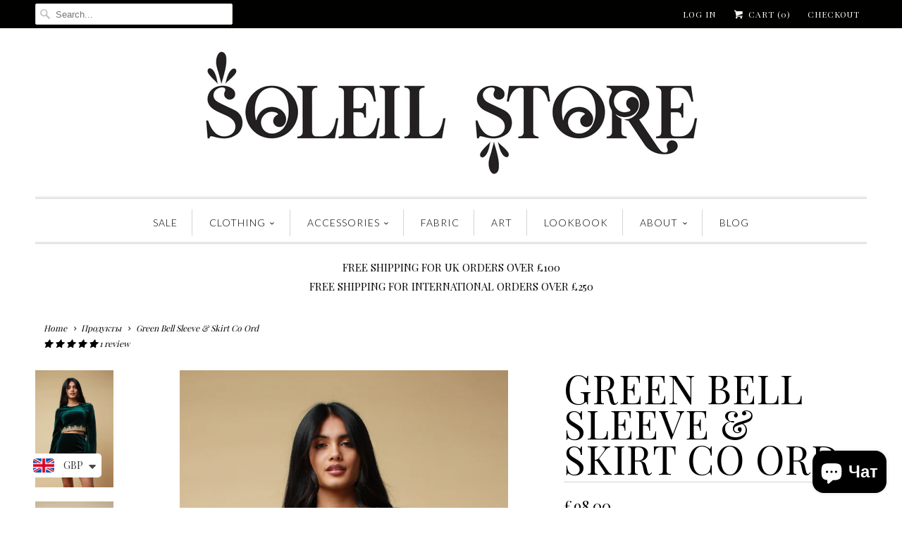

--- FILE ---
content_type: text/html; charset=utf-8
request_url: https://soleilstore.com/ru/products/green-bell-sleeve-skirt-co-ord
body_size: 47419
content:
<!DOCTYPE html>
<!--[if lt IE 7 ]><html class="ie ie6" lang="ru"> <![endif]-->
<!--[if IE 7 ]><html class="ie ie7" lang="ru"> <![endif]-->
<!--[if IE 8 ]><html class="ie ie8" lang="ru"> <![endif]-->
<!--[if IE 9 ]><html class="ie ie9" lang="ru"> <![endif]-->
<!--[if (gte IE 10)|!(IE)]><!--><html lang="ru"> <!--<![endif]-->
  <head>
    <meta charset="utf-8">
    <meta http-equiv="cleartype" content="on">
    <meta name="robots" content="index,follow">

    
    <title>Green Bell Sleeve &amp; Skirt Co Ord - SoleilStore</title>

    
      <meta name="description" content="PLEASE NOTE - Due to these garments being handmade please allow 14-21 working days (this does not include weekends) to be made and sent. Glam up for any occasion with this Green Bell Sleeve &amp;amp; Skirt Co Ord. Crafted from soft velvet with embroidered trim, this bohemian crop top pairs perfectly with a matching skirt f" />
    

    <!-- Custom Fonts -->
    
      <link href="//fonts.googleapis.com/css?family=.|Playfair+Display:light,normal,bold|Lato:light,normal,bold|Merriweather:light,normal,bold|Playfair+Display:light,normal,bold|Playfair+Display:light,normal,bold" rel="stylesheet" type="text/css" />
    

    

<meta name="author" content="SoleilStore">
<meta property="og:url" content="https://soleilstore.com/ru/products/green-bell-sleeve-skirt-co-ord">
<meta property="og:site_name" content="SoleilStore">


  <meta property="og:type" content="product">
  <meta property="og:title" content="Green Bell Sleeve &amp; Skirt Co Ord">
  
    <meta property="og:image" content="http://soleilstore.com/cdn/shop/products/Myproject-1-212_grande.jpg?v=1670622961">
    <meta property="og:image:secure_url" content="https://soleilstore.com/cdn/shop/products/Myproject-1-212_grande.jpg?v=1670622961">
    
  
    <meta property="og:image" content="http://soleilstore.com/cdn/shop/products/5C25192A-1B40-429D-86DF-03E0C464F53B_grande.jpg?v=1686257314">
    <meta property="og:image:secure_url" content="https://soleilstore.com/cdn/shop/products/5C25192A-1B40-429D-86DF-03E0C464F53B_grande.jpg?v=1686257314">
    
  
    <meta property="og:image" content="http://soleilstore.com/cdn/shop/products/Myproject-1-211_grande.jpg?v=1686257314">
    <meta property="og:image:secure_url" content="https://soleilstore.com/cdn/shop/products/Myproject-1-211_grande.jpg?v=1686257314">
    
  
  <meta property="og:price:amount" content="98.00">
  <meta property="og:price:currency" content="GBP">


  <meta property="og:description" content="PLEASE NOTE - Due to these garments being handmade please allow 14-21 working days (this does not include weekends) to be made and sent. Glam up for any occasion with this Green Bell Sleeve &amp;amp; Skirt Co Ord. Crafted from soft velvet with embroidered trim, this bohemian crop top pairs perfectly with a matching skirt f">






<meta name="twitter:card" content="summary_large_image">

  <meta name="twitter:title" content="Green Bell Sleeve & Skirt Co Ord">
  <meta name="twitter:description" content="PLEASE NOTE - Due to these garments being handmade please allow 14-21 working days (this does not include weekends) to be made and sent. Glam up for any occasion with this Green Bell Sleeve &amp;amp; Skirt Co Ord. Crafted from soft velvet with embroidered trim, this bohemian crop top pairs perfectly with a matching skirt for a one-of-a-kind look. Comfortably stylish for any festival or unique event. Top available in sizes, 4,6,8,10,12,14,16,18,20,22 UK 4 - Measurements: bust 29”, waist 22&quot; UK 6 - Measurements: bust 29”, waist 24&quot; UK 8 - Measurements: bust 31”, waist 26&quot; UK 10 - Measurements: bust 31”, waist 28&quot; UK 12 - Measurements: bust 35”, waist 30&quot; UK 14 - Measurements: bust 35”, waist 32&quot; UK 16 - Measurements: bust 39”, waist 34&quot; UK 18 - Measurements: bust 39”, waist 36&quot; UK 20 - Measurements: bust 43”, waist 38&quot; UK 22 - Measurements: bust 43”,">
  <meta name="twitter:image" content="https://soleilstore.com/cdn/shop/products/Myproject-1-212_medium.jpg?v=1670622961">
  <meta name="twitter:image:width" content="240">
  <meta name="twitter:image:height" content="240">


    
    

    <!-- Mobile Specific Metas -->
    <meta name="HandheldFriendly" content="True">
    <meta name="MobileOptimized" content="320">
    <meta name="viewport" content="width=device-width,initial-scale=1">
    <meta name="theme-color" content="#ffffff">

    <!-- Stylesheets for Responsive 6.1.8 -->
    <link href="//soleilstore.com/cdn/shop/t/6/assets/styles.scss.css?v=139376619526853064111743410435" rel="stylesheet" type="text/css" media="all" />

    <!-- Icons -->
    
      <link rel="shortcut icon" type="image/x-icon" href="//soleilstore.com/cdn/shop/files/newlogo_104c749f-4b62-4cca-8e23-e59517608040_small.jpg?v=1613665677">
    
    <link rel="canonical" href="https://soleilstore.com/ru/products/green-bell-sleeve-skirt-co-ord" />

    

    <script src="//soleilstore.com/cdn/shop/t/6/assets/app.js?v=20569357066098011991635175746" type="text/javascript"></script>
    <script>window.performance && window.performance.mark && window.performance.mark('shopify.content_for_header.start');</script><meta name="facebook-domain-verification" content="qu36iq1y8k5jg9tpklvk44ecj6v076">
<meta id="shopify-digital-wallet" name="shopify-digital-wallet" content="/18472639/digital_wallets/dialog">
<meta name="shopify-checkout-api-token" content="29446b96ea75baf7aade0b149d4f9ecc">
<meta id="in-context-paypal-metadata" data-shop-id="18472639" data-venmo-supported="false" data-environment="production" data-locale="ru_RU" data-paypal-v4="true" data-currency="GBP">
<link rel="alternate" hreflang="x-default" href="https://soleilstore.com/products/green-bell-sleeve-skirt-co-ord">
<link rel="alternate" hreflang="en" href="https://soleilstore.com/products/green-bell-sleeve-skirt-co-ord">
<link rel="alternate" hreflang="fr" href="https://soleilstore.com/fr/products/green-bell-sleeve-skirt-co-ord">
<link rel="alternate" hreflang="ru" href="https://soleilstore.com/ru/products/green-bell-sleeve-skirt-co-ord">
<link rel="alternate" hreflang="zh-Hans" href="https://soleilstore.com/zh/products/green-bell-sleeve-skirt-co-ord">
<link rel="alternate" hreflang="es" href="https://soleilstore.com/es/products/green-bell-sleeve-skirt-co-ord">
<link rel="alternate" hreflang="de" href="https://soleilstore.com/de/products/green-bell-sleeve-skirt-co-ord">
<link rel="alternate" hreflang="zh-Hans-CN" href="https://soleilstore.com/zh-cn/products/green-bell-sleeve-skirt-co-ord">
<link rel="alternate" hreflang="zh-Hans-AC" href="https://soleilstore.com/zh/products/green-bell-sleeve-skirt-co-ord">
<link rel="alternate" hreflang="zh-Hans-AD" href="https://soleilstore.com/zh/products/green-bell-sleeve-skirt-co-ord">
<link rel="alternate" hreflang="zh-Hans-AE" href="https://soleilstore.com/zh/products/green-bell-sleeve-skirt-co-ord">
<link rel="alternate" hreflang="zh-Hans-AF" href="https://soleilstore.com/zh/products/green-bell-sleeve-skirt-co-ord">
<link rel="alternate" hreflang="zh-Hans-AG" href="https://soleilstore.com/zh/products/green-bell-sleeve-skirt-co-ord">
<link rel="alternate" hreflang="zh-Hans-AI" href="https://soleilstore.com/zh/products/green-bell-sleeve-skirt-co-ord">
<link rel="alternate" hreflang="zh-Hans-AL" href="https://soleilstore.com/zh/products/green-bell-sleeve-skirt-co-ord">
<link rel="alternate" hreflang="zh-Hans-AM" href="https://soleilstore.com/zh/products/green-bell-sleeve-skirt-co-ord">
<link rel="alternate" hreflang="zh-Hans-AO" href="https://soleilstore.com/zh/products/green-bell-sleeve-skirt-co-ord">
<link rel="alternate" hreflang="zh-Hans-AR" href="https://soleilstore.com/zh/products/green-bell-sleeve-skirt-co-ord">
<link rel="alternate" hreflang="zh-Hans-AT" href="https://soleilstore.com/zh/products/green-bell-sleeve-skirt-co-ord">
<link rel="alternate" hreflang="zh-Hans-AU" href="https://soleilstore.com/zh/products/green-bell-sleeve-skirt-co-ord">
<link rel="alternate" hreflang="zh-Hans-AW" href="https://soleilstore.com/zh/products/green-bell-sleeve-skirt-co-ord">
<link rel="alternate" hreflang="zh-Hans-AX" href="https://soleilstore.com/zh/products/green-bell-sleeve-skirt-co-ord">
<link rel="alternate" hreflang="zh-Hans-AZ" href="https://soleilstore.com/zh/products/green-bell-sleeve-skirt-co-ord">
<link rel="alternate" hreflang="zh-Hans-BA" href="https://soleilstore.com/zh/products/green-bell-sleeve-skirt-co-ord">
<link rel="alternate" hreflang="zh-Hans-BB" href="https://soleilstore.com/zh/products/green-bell-sleeve-skirt-co-ord">
<link rel="alternate" hreflang="zh-Hans-BD" href="https://soleilstore.com/zh/products/green-bell-sleeve-skirt-co-ord">
<link rel="alternate" hreflang="zh-Hans-BE" href="https://soleilstore.com/zh/products/green-bell-sleeve-skirt-co-ord">
<link rel="alternate" hreflang="zh-Hans-BF" href="https://soleilstore.com/zh/products/green-bell-sleeve-skirt-co-ord">
<link rel="alternate" hreflang="zh-Hans-BG" href="https://soleilstore.com/zh/products/green-bell-sleeve-skirt-co-ord">
<link rel="alternate" hreflang="zh-Hans-BH" href="https://soleilstore.com/zh/products/green-bell-sleeve-skirt-co-ord">
<link rel="alternate" hreflang="zh-Hans-BI" href="https://soleilstore.com/zh/products/green-bell-sleeve-skirt-co-ord">
<link rel="alternate" hreflang="zh-Hans-BJ" href="https://soleilstore.com/zh/products/green-bell-sleeve-skirt-co-ord">
<link rel="alternate" hreflang="zh-Hans-BL" href="https://soleilstore.com/zh/products/green-bell-sleeve-skirt-co-ord">
<link rel="alternate" hreflang="zh-Hans-BM" href="https://soleilstore.com/zh/products/green-bell-sleeve-skirt-co-ord">
<link rel="alternate" hreflang="zh-Hans-BN" href="https://soleilstore.com/zh/products/green-bell-sleeve-skirt-co-ord">
<link rel="alternate" hreflang="zh-Hans-BO" href="https://soleilstore.com/zh/products/green-bell-sleeve-skirt-co-ord">
<link rel="alternate" hreflang="zh-Hans-BQ" href="https://soleilstore.com/zh/products/green-bell-sleeve-skirt-co-ord">
<link rel="alternate" hreflang="zh-Hans-BR" href="https://soleilstore.com/zh/products/green-bell-sleeve-skirt-co-ord">
<link rel="alternate" hreflang="zh-Hans-BS" href="https://soleilstore.com/zh/products/green-bell-sleeve-skirt-co-ord">
<link rel="alternate" hreflang="zh-Hans-BT" href="https://soleilstore.com/zh/products/green-bell-sleeve-skirt-co-ord">
<link rel="alternate" hreflang="zh-Hans-BW" href="https://soleilstore.com/zh/products/green-bell-sleeve-skirt-co-ord">
<link rel="alternate" hreflang="zh-Hans-BY" href="https://soleilstore.com/zh/products/green-bell-sleeve-skirt-co-ord">
<link rel="alternate" hreflang="zh-Hans-BZ" href="https://soleilstore.com/zh/products/green-bell-sleeve-skirt-co-ord">
<link rel="alternate" hreflang="zh-Hans-CA" href="https://soleilstore.com/zh/products/green-bell-sleeve-skirt-co-ord">
<link rel="alternate" hreflang="zh-Hans-CC" href="https://soleilstore.com/zh/products/green-bell-sleeve-skirt-co-ord">
<link rel="alternate" hreflang="zh-Hans-CD" href="https://soleilstore.com/zh/products/green-bell-sleeve-skirt-co-ord">
<link rel="alternate" hreflang="zh-Hans-CF" href="https://soleilstore.com/zh/products/green-bell-sleeve-skirt-co-ord">
<link rel="alternate" hreflang="zh-Hans-CG" href="https://soleilstore.com/zh/products/green-bell-sleeve-skirt-co-ord">
<link rel="alternate" hreflang="zh-Hans-CH" href="https://soleilstore.com/zh/products/green-bell-sleeve-skirt-co-ord">
<link rel="alternate" hreflang="zh-Hans-CI" href="https://soleilstore.com/zh/products/green-bell-sleeve-skirt-co-ord">
<link rel="alternate" hreflang="zh-Hans-CK" href="https://soleilstore.com/zh/products/green-bell-sleeve-skirt-co-ord">
<link rel="alternate" hreflang="zh-Hans-CL" href="https://soleilstore.com/zh/products/green-bell-sleeve-skirt-co-ord">
<link rel="alternate" hreflang="zh-Hans-CM" href="https://soleilstore.com/zh/products/green-bell-sleeve-skirt-co-ord">
<link rel="alternate" hreflang="zh-Hans-CO" href="https://soleilstore.com/zh/products/green-bell-sleeve-skirt-co-ord">
<link rel="alternate" hreflang="zh-Hans-CR" href="https://soleilstore.com/zh/products/green-bell-sleeve-skirt-co-ord">
<link rel="alternate" hreflang="zh-Hans-CV" href="https://soleilstore.com/zh/products/green-bell-sleeve-skirt-co-ord">
<link rel="alternate" hreflang="zh-Hans-CW" href="https://soleilstore.com/zh/products/green-bell-sleeve-skirt-co-ord">
<link rel="alternate" hreflang="zh-Hans-CX" href="https://soleilstore.com/zh/products/green-bell-sleeve-skirt-co-ord">
<link rel="alternate" hreflang="zh-Hans-CY" href="https://soleilstore.com/zh/products/green-bell-sleeve-skirt-co-ord">
<link rel="alternate" hreflang="zh-Hans-CZ" href="https://soleilstore.com/zh/products/green-bell-sleeve-skirt-co-ord">
<link rel="alternate" hreflang="zh-Hans-DE" href="https://soleilstore.com/zh/products/green-bell-sleeve-skirt-co-ord">
<link rel="alternate" hreflang="zh-Hans-DJ" href="https://soleilstore.com/zh/products/green-bell-sleeve-skirt-co-ord">
<link rel="alternate" hreflang="zh-Hans-DK" href="https://soleilstore.com/zh/products/green-bell-sleeve-skirt-co-ord">
<link rel="alternate" hreflang="zh-Hans-DM" href="https://soleilstore.com/zh/products/green-bell-sleeve-skirt-co-ord">
<link rel="alternate" hreflang="zh-Hans-DO" href="https://soleilstore.com/zh/products/green-bell-sleeve-skirt-co-ord">
<link rel="alternate" hreflang="zh-Hans-DZ" href="https://soleilstore.com/zh/products/green-bell-sleeve-skirt-co-ord">
<link rel="alternate" hreflang="zh-Hans-EC" href="https://soleilstore.com/zh/products/green-bell-sleeve-skirt-co-ord">
<link rel="alternate" hreflang="zh-Hans-EE" href="https://soleilstore.com/zh/products/green-bell-sleeve-skirt-co-ord">
<link rel="alternate" hreflang="zh-Hans-EG" href="https://soleilstore.com/zh/products/green-bell-sleeve-skirt-co-ord">
<link rel="alternate" hreflang="zh-Hans-EH" href="https://soleilstore.com/zh/products/green-bell-sleeve-skirt-co-ord">
<link rel="alternate" hreflang="zh-Hans-ER" href="https://soleilstore.com/zh/products/green-bell-sleeve-skirt-co-ord">
<link rel="alternate" hreflang="zh-Hans-ES" href="https://soleilstore.com/zh/products/green-bell-sleeve-skirt-co-ord">
<link rel="alternate" hreflang="zh-Hans-ET" href="https://soleilstore.com/zh/products/green-bell-sleeve-skirt-co-ord">
<link rel="alternate" hreflang="zh-Hans-FI" href="https://soleilstore.com/zh/products/green-bell-sleeve-skirt-co-ord">
<link rel="alternate" hreflang="zh-Hans-FJ" href="https://soleilstore.com/zh/products/green-bell-sleeve-skirt-co-ord">
<link rel="alternate" hreflang="zh-Hans-FK" href="https://soleilstore.com/zh/products/green-bell-sleeve-skirt-co-ord">
<link rel="alternate" hreflang="zh-Hans-FO" href="https://soleilstore.com/zh/products/green-bell-sleeve-skirt-co-ord">
<link rel="alternate" hreflang="zh-Hans-FR" href="https://soleilstore.com/zh/products/green-bell-sleeve-skirt-co-ord">
<link rel="alternate" hreflang="zh-Hans-GA" href="https://soleilstore.com/zh/products/green-bell-sleeve-skirt-co-ord">
<link rel="alternate" hreflang="zh-Hans-GB" href="https://soleilstore.com/zh/products/green-bell-sleeve-skirt-co-ord">
<link rel="alternate" hreflang="zh-Hans-GD" href="https://soleilstore.com/zh/products/green-bell-sleeve-skirt-co-ord">
<link rel="alternate" hreflang="zh-Hans-GE" href="https://soleilstore.com/zh/products/green-bell-sleeve-skirt-co-ord">
<link rel="alternate" hreflang="zh-Hans-GF" href="https://soleilstore.com/zh/products/green-bell-sleeve-skirt-co-ord">
<link rel="alternate" hreflang="zh-Hans-GG" href="https://soleilstore.com/zh/products/green-bell-sleeve-skirt-co-ord">
<link rel="alternate" hreflang="zh-Hans-GH" href="https://soleilstore.com/zh/products/green-bell-sleeve-skirt-co-ord">
<link rel="alternate" hreflang="zh-Hans-GI" href="https://soleilstore.com/zh/products/green-bell-sleeve-skirt-co-ord">
<link rel="alternate" hreflang="zh-Hans-GL" href="https://soleilstore.com/zh/products/green-bell-sleeve-skirt-co-ord">
<link rel="alternate" hreflang="zh-Hans-GM" href="https://soleilstore.com/zh/products/green-bell-sleeve-skirt-co-ord">
<link rel="alternate" hreflang="zh-Hans-GN" href="https://soleilstore.com/zh/products/green-bell-sleeve-skirt-co-ord">
<link rel="alternate" hreflang="zh-Hans-GP" href="https://soleilstore.com/zh/products/green-bell-sleeve-skirt-co-ord">
<link rel="alternate" hreflang="zh-Hans-GQ" href="https://soleilstore.com/zh/products/green-bell-sleeve-skirt-co-ord">
<link rel="alternate" hreflang="zh-Hans-GR" href="https://soleilstore.com/zh/products/green-bell-sleeve-skirt-co-ord">
<link rel="alternate" hreflang="zh-Hans-GS" href="https://soleilstore.com/zh/products/green-bell-sleeve-skirt-co-ord">
<link rel="alternate" hreflang="zh-Hans-GT" href="https://soleilstore.com/zh/products/green-bell-sleeve-skirt-co-ord">
<link rel="alternate" hreflang="zh-Hans-GW" href="https://soleilstore.com/zh/products/green-bell-sleeve-skirt-co-ord">
<link rel="alternate" hreflang="zh-Hans-GY" href="https://soleilstore.com/zh/products/green-bell-sleeve-skirt-co-ord">
<link rel="alternate" hreflang="zh-Hans-HK" href="https://soleilstore.com/zh/products/green-bell-sleeve-skirt-co-ord">
<link rel="alternate" hreflang="zh-Hans-HN" href="https://soleilstore.com/zh/products/green-bell-sleeve-skirt-co-ord">
<link rel="alternate" hreflang="zh-Hans-HR" href="https://soleilstore.com/zh/products/green-bell-sleeve-skirt-co-ord">
<link rel="alternate" hreflang="zh-Hans-HT" href="https://soleilstore.com/zh/products/green-bell-sleeve-skirt-co-ord">
<link rel="alternate" hreflang="zh-Hans-HU" href="https://soleilstore.com/zh/products/green-bell-sleeve-skirt-co-ord">
<link rel="alternate" hreflang="zh-Hans-ID" href="https://soleilstore.com/zh/products/green-bell-sleeve-skirt-co-ord">
<link rel="alternate" hreflang="zh-Hans-IE" href="https://soleilstore.com/zh/products/green-bell-sleeve-skirt-co-ord">
<link rel="alternate" hreflang="zh-Hans-IL" href="https://soleilstore.com/zh/products/green-bell-sleeve-skirt-co-ord">
<link rel="alternate" hreflang="zh-Hans-IM" href="https://soleilstore.com/zh/products/green-bell-sleeve-skirt-co-ord">
<link rel="alternate" hreflang="zh-Hans-IN" href="https://soleilstore.com/zh/products/green-bell-sleeve-skirt-co-ord">
<link rel="alternate" hreflang="zh-Hans-IO" href="https://soleilstore.com/zh/products/green-bell-sleeve-skirt-co-ord">
<link rel="alternate" hreflang="zh-Hans-IQ" href="https://soleilstore.com/zh/products/green-bell-sleeve-skirt-co-ord">
<link rel="alternate" hreflang="zh-Hans-IS" href="https://soleilstore.com/zh/products/green-bell-sleeve-skirt-co-ord">
<link rel="alternate" hreflang="zh-Hans-IT" href="https://soleilstore.com/zh/products/green-bell-sleeve-skirt-co-ord">
<link rel="alternate" hreflang="zh-Hans-JE" href="https://soleilstore.com/zh/products/green-bell-sleeve-skirt-co-ord">
<link rel="alternate" hreflang="zh-Hans-JM" href="https://soleilstore.com/zh/products/green-bell-sleeve-skirt-co-ord">
<link rel="alternate" hreflang="zh-Hans-JO" href="https://soleilstore.com/zh/products/green-bell-sleeve-skirt-co-ord">
<link rel="alternate" hreflang="zh-Hans-JP" href="https://soleilstore.com/zh/products/green-bell-sleeve-skirt-co-ord">
<link rel="alternate" hreflang="zh-Hans-KE" href="https://soleilstore.com/zh/products/green-bell-sleeve-skirt-co-ord">
<link rel="alternate" hreflang="zh-Hans-KG" href="https://soleilstore.com/zh/products/green-bell-sleeve-skirt-co-ord">
<link rel="alternate" hreflang="zh-Hans-KH" href="https://soleilstore.com/zh/products/green-bell-sleeve-skirt-co-ord">
<link rel="alternate" hreflang="zh-Hans-KI" href="https://soleilstore.com/zh/products/green-bell-sleeve-skirt-co-ord">
<link rel="alternate" hreflang="zh-Hans-KM" href="https://soleilstore.com/zh/products/green-bell-sleeve-skirt-co-ord">
<link rel="alternate" hreflang="zh-Hans-KN" href="https://soleilstore.com/zh/products/green-bell-sleeve-skirt-co-ord">
<link rel="alternate" hreflang="zh-Hans-KR" href="https://soleilstore.com/zh/products/green-bell-sleeve-skirt-co-ord">
<link rel="alternate" hreflang="zh-Hans-KW" href="https://soleilstore.com/zh/products/green-bell-sleeve-skirt-co-ord">
<link rel="alternate" hreflang="zh-Hans-KY" href="https://soleilstore.com/zh/products/green-bell-sleeve-skirt-co-ord">
<link rel="alternate" hreflang="zh-Hans-KZ" href="https://soleilstore.com/zh/products/green-bell-sleeve-skirt-co-ord">
<link rel="alternate" hreflang="zh-Hans-LA" href="https://soleilstore.com/zh/products/green-bell-sleeve-skirt-co-ord">
<link rel="alternate" hreflang="zh-Hans-LB" href="https://soleilstore.com/zh/products/green-bell-sleeve-skirt-co-ord">
<link rel="alternate" hreflang="zh-Hans-LC" href="https://soleilstore.com/zh/products/green-bell-sleeve-skirt-co-ord">
<link rel="alternate" hreflang="zh-Hans-LI" href="https://soleilstore.com/zh/products/green-bell-sleeve-skirt-co-ord">
<link rel="alternate" hreflang="zh-Hans-LK" href="https://soleilstore.com/zh/products/green-bell-sleeve-skirt-co-ord">
<link rel="alternate" hreflang="zh-Hans-LR" href="https://soleilstore.com/zh/products/green-bell-sleeve-skirt-co-ord">
<link rel="alternate" hreflang="zh-Hans-LS" href="https://soleilstore.com/zh/products/green-bell-sleeve-skirt-co-ord">
<link rel="alternate" hreflang="zh-Hans-LT" href="https://soleilstore.com/zh/products/green-bell-sleeve-skirt-co-ord">
<link rel="alternate" hreflang="zh-Hans-LU" href="https://soleilstore.com/zh/products/green-bell-sleeve-skirt-co-ord">
<link rel="alternate" hreflang="zh-Hans-LV" href="https://soleilstore.com/zh/products/green-bell-sleeve-skirt-co-ord">
<link rel="alternate" hreflang="zh-Hans-LY" href="https://soleilstore.com/zh/products/green-bell-sleeve-skirt-co-ord">
<link rel="alternate" hreflang="zh-Hans-MA" href="https://soleilstore.com/zh/products/green-bell-sleeve-skirt-co-ord">
<link rel="alternate" hreflang="zh-Hans-MC" href="https://soleilstore.com/zh/products/green-bell-sleeve-skirt-co-ord">
<link rel="alternate" hreflang="zh-Hans-MD" href="https://soleilstore.com/zh/products/green-bell-sleeve-skirt-co-ord">
<link rel="alternate" hreflang="zh-Hans-ME" href="https://soleilstore.com/zh/products/green-bell-sleeve-skirt-co-ord">
<link rel="alternate" hreflang="zh-Hans-MF" href="https://soleilstore.com/zh/products/green-bell-sleeve-skirt-co-ord">
<link rel="alternate" hreflang="zh-Hans-MG" href="https://soleilstore.com/zh/products/green-bell-sleeve-skirt-co-ord">
<link rel="alternate" hreflang="zh-Hans-MK" href="https://soleilstore.com/zh/products/green-bell-sleeve-skirt-co-ord">
<link rel="alternate" hreflang="zh-Hans-ML" href="https://soleilstore.com/zh/products/green-bell-sleeve-skirt-co-ord">
<link rel="alternate" hreflang="zh-Hans-MM" href="https://soleilstore.com/zh/products/green-bell-sleeve-skirt-co-ord">
<link rel="alternate" hreflang="zh-Hans-MN" href="https://soleilstore.com/zh/products/green-bell-sleeve-skirt-co-ord">
<link rel="alternate" hreflang="zh-Hans-MO" href="https://soleilstore.com/zh/products/green-bell-sleeve-skirt-co-ord">
<link rel="alternate" hreflang="zh-Hans-MQ" href="https://soleilstore.com/zh/products/green-bell-sleeve-skirt-co-ord">
<link rel="alternate" hreflang="zh-Hans-MR" href="https://soleilstore.com/zh/products/green-bell-sleeve-skirt-co-ord">
<link rel="alternate" hreflang="zh-Hans-MS" href="https://soleilstore.com/zh/products/green-bell-sleeve-skirt-co-ord">
<link rel="alternate" hreflang="zh-Hans-MT" href="https://soleilstore.com/zh/products/green-bell-sleeve-skirt-co-ord">
<link rel="alternate" hreflang="zh-Hans-MU" href="https://soleilstore.com/zh/products/green-bell-sleeve-skirt-co-ord">
<link rel="alternate" hreflang="zh-Hans-MV" href="https://soleilstore.com/zh/products/green-bell-sleeve-skirt-co-ord">
<link rel="alternate" hreflang="zh-Hans-MW" href="https://soleilstore.com/zh/products/green-bell-sleeve-skirt-co-ord">
<link rel="alternate" hreflang="zh-Hans-MX" href="https://soleilstore.com/zh/products/green-bell-sleeve-skirt-co-ord">
<link rel="alternate" hreflang="zh-Hans-MY" href="https://soleilstore.com/zh/products/green-bell-sleeve-skirt-co-ord">
<link rel="alternate" hreflang="zh-Hans-MZ" href="https://soleilstore.com/zh/products/green-bell-sleeve-skirt-co-ord">
<link rel="alternate" hreflang="zh-Hans-NA" href="https://soleilstore.com/zh/products/green-bell-sleeve-skirt-co-ord">
<link rel="alternate" hreflang="zh-Hans-NC" href="https://soleilstore.com/zh/products/green-bell-sleeve-skirt-co-ord">
<link rel="alternate" hreflang="zh-Hans-NE" href="https://soleilstore.com/zh/products/green-bell-sleeve-skirt-co-ord">
<link rel="alternate" hreflang="zh-Hans-NF" href="https://soleilstore.com/zh/products/green-bell-sleeve-skirt-co-ord">
<link rel="alternate" hreflang="zh-Hans-NG" href="https://soleilstore.com/zh/products/green-bell-sleeve-skirt-co-ord">
<link rel="alternate" hreflang="zh-Hans-NI" href="https://soleilstore.com/zh/products/green-bell-sleeve-skirt-co-ord">
<link rel="alternate" hreflang="zh-Hans-NL" href="https://soleilstore.com/zh/products/green-bell-sleeve-skirt-co-ord">
<link rel="alternate" hreflang="zh-Hans-NO" href="https://soleilstore.com/zh/products/green-bell-sleeve-skirt-co-ord">
<link rel="alternate" hreflang="zh-Hans-NP" href="https://soleilstore.com/zh/products/green-bell-sleeve-skirt-co-ord">
<link rel="alternate" hreflang="zh-Hans-NR" href="https://soleilstore.com/zh/products/green-bell-sleeve-skirt-co-ord">
<link rel="alternate" hreflang="zh-Hans-NU" href="https://soleilstore.com/zh/products/green-bell-sleeve-skirt-co-ord">
<link rel="alternate" hreflang="zh-Hans-NZ" href="https://soleilstore.com/zh/products/green-bell-sleeve-skirt-co-ord">
<link rel="alternate" hreflang="zh-Hans-OM" href="https://soleilstore.com/zh/products/green-bell-sleeve-skirt-co-ord">
<link rel="alternate" hreflang="zh-Hans-PA" href="https://soleilstore.com/zh/products/green-bell-sleeve-skirt-co-ord">
<link rel="alternate" hreflang="zh-Hans-PE" href="https://soleilstore.com/zh/products/green-bell-sleeve-skirt-co-ord">
<link rel="alternate" hreflang="zh-Hans-PF" href="https://soleilstore.com/zh/products/green-bell-sleeve-skirt-co-ord">
<link rel="alternate" hreflang="zh-Hans-PG" href="https://soleilstore.com/zh/products/green-bell-sleeve-skirt-co-ord">
<link rel="alternate" hreflang="zh-Hans-PH" href="https://soleilstore.com/zh/products/green-bell-sleeve-skirt-co-ord">
<link rel="alternate" hreflang="zh-Hans-PK" href="https://soleilstore.com/zh/products/green-bell-sleeve-skirt-co-ord">
<link rel="alternate" hreflang="zh-Hans-PL" href="https://soleilstore.com/zh/products/green-bell-sleeve-skirt-co-ord">
<link rel="alternate" hreflang="zh-Hans-PM" href="https://soleilstore.com/zh/products/green-bell-sleeve-skirt-co-ord">
<link rel="alternate" hreflang="zh-Hans-PN" href="https://soleilstore.com/zh/products/green-bell-sleeve-skirt-co-ord">
<link rel="alternate" hreflang="zh-Hans-PS" href="https://soleilstore.com/zh/products/green-bell-sleeve-skirt-co-ord">
<link rel="alternate" hreflang="zh-Hans-PT" href="https://soleilstore.com/zh/products/green-bell-sleeve-skirt-co-ord">
<link rel="alternate" hreflang="zh-Hans-PY" href="https://soleilstore.com/zh/products/green-bell-sleeve-skirt-co-ord">
<link rel="alternate" hreflang="zh-Hans-QA" href="https://soleilstore.com/zh/products/green-bell-sleeve-skirt-co-ord">
<link rel="alternate" hreflang="zh-Hans-RE" href="https://soleilstore.com/zh/products/green-bell-sleeve-skirt-co-ord">
<link rel="alternate" hreflang="zh-Hans-RO" href="https://soleilstore.com/zh/products/green-bell-sleeve-skirt-co-ord">
<link rel="alternate" hreflang="zh-Hans-RS" href="https://soleilstore.com/zh/products/green-bell-sleeve-skirt-co-ord">
<link rel="alternate" hreflang="zh-Hans-RU" href="https://soleilstore.com/zh/products/green-bell-sleeve-skirt-co-ord">
<link rel="alternate" hreflang="zh-Hans-RW" href="https://soleilstore.com/zh/products/green-bell-sleeve-skirt-co-ord">
<link rel="alternate" hreflang="zh-Hans-SA" href="https://soleilstore.com/zh/products/green-bell-sleeve-skirt-co-ord">
<link rel="alternate" hreflang="zh-Hans-SB" href="https://soleilstore.com/zh/products/green-bell-sleeve-skirt-co-ord">
<link rel="alternate" hreflang="zh-Hans-SC" href="https://soleilstore.com/zh/products/green-bell-sleeve-skirt-co-ord">
<link rel="alternate" hreflang="zh-Hans-SD" href="https://soleilstore.com/zh/products/green-bell-sleeve-skirt-co-ord">
<link rel="alternate" hreflang="zh-Hans-SE" href="https://soleilstore.com/zh/products/green-bell-sleeve-skirt-co-ord">
<link rel="alternate" hreflang="zh-Hans-SG" href="https://soleilstore.com/zh/products/green-bell-sleeve-skirt-co-ord">
<link rel="alternate" hreflang="zh-Hans-SH" href="https://soleilstore.com/zh/products/green-bell-sleeve-skirt-co-ord">
<link rel="alternate" hreflang="zh-Hans-SI" href="https://soleilstore.com/zh/products/green-bell-sleeve-skirt-co-ord">
<link rel="alternate" hreflang="zh-Hans-SJ" href="https://soleilstore.com/zh/products/green-bell-sleeve-skirt-co-ord">
<link rel="alternate" hreflang="zh-Hans-SK" href="https://soleilstore.com/zh/products/green-bell-sleeve-skirt-co-ord">
<link rel="alternate" hreflang="zh-Hans-SL" href="https://soleilstore.com/zh/products/green-bell-sleeve-skirt-co-ord">
<link rel="alternate" hreflang="zh-Hans-SM" href="https://soleilstore.com/zh/products/green-bell-sleeve-skirt-co-ord">
<link rel="alternate" hreflang="zh-Hans-SN" href="https://soleilstore.com/zh/products/green-bell-sleeve-skirt-co-ord">
<link rel="alternate" hreflang="zh-Hans-SO" href="https://soleilstore.com/zh/products/green-bell-sleeve-skirt-co-ord">
<link rel="alternate" hreflang="zh-Hans-SR" href="https://soleilstore.com/zh/products/green-bell-sleeve-skirt-co-ord">
<link rel="alternate" hreflang="zh-Hans-SS" href="https://soleilstore.com/zh/products/green-bell-sleeve-skirt-co-ord">
<link rel="alternate" hreflang="zh-Hans-ST" href="https://soleilstore.com/zh/products/green-bell-sleeve-skirt-co-ord">
<link rel="alternate" hreflang="zh-Hans-SV" href="https://soleilstore.com/zh/products/green-bell-sleeve-skirt-co-ord">
<link rel="alternate" hreflang="zh-Hans-SX" href="https://soleilstore.com/zh/products/green-bell-sleeve-skirt-co-ord">
<link rel="alternate" hreflang="zh-Hans-SZ" href="https://soleilstore.com/zh/products/green-bell-sleeve-skirt-co-ord">
<link rel="alternate" hreflang="zh-Hans-TA" href="https://soleilstore.com/zh/products/green-bell-sleeve-skirt-co-ord">
<link rel="alternate" hreflang="zh-Hans-TC" href="https://soleilstore.com/zh/products/green-bell-sleeve-skirt-co-ord">
<link rel="alternate" hreflang="zh-Hans-TD" href="https://soleilstore.com/zh/products/green-bell-sleeve-skirt-co-ord">
<link rel="alternate" hreflang="zh-Hans-TF" href="https://soleilstore.com/zh/products/green-bell-sleeve-skirt-co-ord">
<link rel="alternate" hreflang="zh-Hans-TG" href="https://soleilstore.com/zh/products/green-bell-sleeve-skirt-co-ord">
<link rel="alternate" hreflang="zh-Hans-TH" href="https://soleilstore.com/zh/products/green-bell-sleeve-skirt-co-ord">
<link rel="alternate" hreflang="zh-Hans-TJ" href="https://soleilstore.com/zh/products/green-bell-sleeve-skirt-co-ord">
<link rel="alternate" hreflang="zh-Hans-TK" href="https://soleilstore.com/zh/products/green-bell-sleeve-skirt-co-ord">
<link rel="alternate" hreflang="zh-Hans-TL" href="https://soleilstore.com/zh/products/green-bell-sleeve-skirt-co-ord">
<link rel="alternate" hreflang="zh-Hans-TM" href="https://soleilstore.com/zh/products/green-bell-sleeve-skirt-co-ord">
<link rel="alternate" hreflang="zh-Hans-TN" href="https://soleilstore.com/zh/products/green-bell-sleeve-skirt-co-ord">
<link rel="alternate" hreflang="zh-Hans-TO" href="https://soleilstore.com/zh/products/green-bell-sleeve-skirt-co-ord">
<link rel="alternate" hreflang="zh-Hans-TR" href="https://soleilstore.com/zh/products/green-bell-sleeve-skirt-co-ord">
<link rel="alternate" hreflang="zh-Hans-TT" href="https://soleilstore.com/zh/products/green-bell-sleeve-skirt-co-ord">
<link rel="alternate" hreflang="zh-Hans-TV" href="https://soleilstore.com/zh/products/green-bell-sleeve-skirt-co-ord">
<link rel="alternate" hreflang="zh-Hans-TW" href="https://soleilstore.com/zh/products/green-bell-sleeve-skirt-co-ord">
<link rel="alternate" hreflang="zh-Hans-TZ" href="https://soleilstore.com/zh/products/green-bell-sleeve-skirt-co-ord">
<link rel="alternate" hreflang="zh-Hans-UA" href="https://soleilstore.com/zh/products/green-bell-sleeve-skirt-co-ord">
<link rel="alternate" hreflang="zh-Hans-UG" href="https://soleilstore.com/zh/products/green-bell-sleeve-skirt-co-ord">
<link rel="alternate" hreflang="zh-Hans-UM" href="https://soleilstore.com/zh/products/green-bell-sleeve-skirt-co-ord">
<link rel="alternate" hreflang="zh-Hans-US" href="https://soleilstore.com/zh/products/green-bell-sleeve-skirt-co-ord">
<link rel="alternate" hreflang="zh-Hans-UY" href="https://soleilstore.com/zh/products/green-bell-sleeve-skirt-co-ord">
<link rel="alternate" hreflang="zh-Hans-UZ" href="https://soleilstore.com/zh/products/green-bell-sleeve-skirt-co-ord">
<link rel="alternate" hreflang="zh-Hans-VA" href="https://soleilstore.com/zh/products/green-bell-sleeve-skirt-co-ord">
<link rel="alternate" hreflang="zh-Hans-VC" href="https://soleilstore.com/zh/products/green-bell-sleeve-skirt-co-ord">
<link rel="alternate" hreflang="zh-Hans-VE" href="https://soleilstore.com/zh/products/green-bell-sleeve-skirt-co-ord">
<link rel="alternate" hreflang="zh-Hans-VG" href="https://soleilstore.com/zh/products/green-bell-sleeve-skirt-co-ord">
<link rel="alternate" hreflang="zh-Hans-VN" href="https://soleilstore.com/zh/products/green-bell-sleeve-skirt-co-ord">
<link rel="alternate" hreflang="zh-Hans-VU" href="https://soleilstore.com/zh/products/green-bell-sleeve-skirt-co-ord">
<link rel="alternate" hreflang="zh-Hans-WF" href="https://soleilstore.com/zh/products/green-bell-sleeve-skirt-co-ord">
<link rel="alternate" hreflang="zh-Hans-WS" href="https://soleilstore.com/zh/products/green-bell-sleeve-skirt-co-ord">
<link rel="alternate" hreflang="zh-Hans-XK" href="https://soleilstore.com/zh/products/green-bell-sleeve-skirt-co-ord">
<link rel="alternate" hreflang="zh-Hans-YE" href="https://soleilstore.com/zh/products/green-bell-sleeve-skirt-co-ord">
<link rel="alternate" hreflang="zh-Hans-YT" href="https://soleilstore.com/zh/products/green-bell-sleeve-skirt-co-ord">
<link rel="alternate" hreflang="zh-Hans-ZA" href="https://soleilstore.com/zh/products/green-bell-sleeve-skirt-co-ord">
<link rel="alternate" hreflang="zh-Hans-ZM" href="https://soleilstore.com/zh/products/green-bell-sleeve-skirt-co-ord">
<link rel="alternate" hreflang="zh-Hans-ZW" href="https://soleilstore.com/zh/products/green-bell-sleeve-skirt-co-ord">
<link rel="alternate" type="application/json+oembed" href="https://soleilstore.com/ru/products/green-bell-sleeve-skirt-co-ord.oembed">
<script async="async" src="/checkouts/internal/preloads.js?locale=ru-GB"></script>
<link rel="preconnect" href="https://shop.app" crossorigin="anonymous">
<script async="async" src="https://shop.app/checkouts/internal/preloads.js?locale=ru-GB&shop_id=18472639" crossorigin="anonymous"></script>
<script id="apple-pay-shop-capabilities" type="application/json">{"shopId":18472639,"countryCode":"GB","currencyCode":"GBP","merchantCapabilities":["supports3DS"],"merchantId":"gid:\/\/shopify\/Shop\/18472639","merchantName":"SoleilStore","requiredBillingContactFields":["postalAddress","email"],"requiredShippingContactFields":["postalAddress","email"],"shippingType":"shipping","supportedNetworks":["visa","maestro","masterCard","amex","discover","elo"],"total":{"type":"pending","label":"SoleilStore","amount":"1.00"},"shopifyPaymentsEnabled":true,"supportsSubscriptions":true}</script>
<script id="shopify-features" type="application/json">{"accessToken":"29446b96ea75baf7aade0b149d4f9ecc","betas":["rich-media-storefront-analytics"],"domain":"soleilstore.com","predictiveSearch":true,"shopId":18472639,"locale":"ru"}</script>
<script>var Shopify = Shopify || {};
Shopify.shop = "soleilstore3.myshopify.com";
Shopify.locale = "ru";
Shopify.currency = {"active":"GBP","rate":"1.0"};
Shopify.country = "GB";
Shopify.theme = {"name":"Responsive","id":183442116,"schema_name":"Responsive","schema_version":"6.1.8","theme_store_id":304,"role":"main"};
Shopify.theme.handle = "null";
Shopify.theme.style = {"id":null,"handle":null};
Shopify.cdnHost = "soleilstore.com/cdn";
Shopify.routes = Shopify.routes || {};
Shopify.routes.root = "/ru/";</script>
<script type="module">!function(o){(o.Shopify=o.Shopify||{}).modules=!0}(window);</script>
<script>!function(o){function n(){var o=[];function n(){o.push(Array.prototype.slice.apply(arguments))}return n.q=o,n}var t=o.Shopify=o.Shopify||{};t.loadFeatures=n(),t.autoloadFeatures=n()}(window);</script>
<script>
  window.ShopifyPay = window.ShopifyPay || {};
  window.ShopifyPay.apiHost = "shop.app\/pay";
  window.ShopifyPay.redirectState = null;
</script>
<script id="shop-js-analytics" type="application/json">{"pageType":"product"}</script>
<script defer="defer" async type="module" src="//soleilstore.com/cdn/shopifycloud/shop-js/modules/v2/client.init-shop-cart-sync_BQYYEACt.ru.esm.js"></script>
<script defer="defer" async type="module" src="//soleilstore.com/cdn/shopifycloud/shop-js/modules/v2/chunk.common_UYHzb8oq.esm.js"></script>
<script type="module">
  await import("//soleilstore.com/cdn/shopifycloud/shop-js/modules/v2/client.init-shop-cart-sync_BQYYEACt.ru.esm.js");
await import("//soleilstore.com/cdn/shopifycloud/shop-js/modules/v2/chunk.common_UYHzb8oq.esm.js");

  window.Shopify.SignInWithShop?.initShopCartSync?.({"fedCMEnabled":true,"windoidEnabled":true});

</script>
<script>
  window.Shopify = window.Shopify || {};
  if (!window.Shopify.featureAssets) window.Shopify.featureAssets = {};
  window.Shopify.featureAssets['shop-js'] = {"shop-cart-sync":["modules/v2/client.shop-cart-sync_DL38dyA8.ru.esm.js","modules/v2/chunk.common_UYHzb8oq.esm.js"],"init-fed-cm":["modules/v2/client.init-fed-cm_DvdH4n_w.ru.esm.js","modules/v2/chunk.common_UYHzb8oq.esm.js"],"init-windoid":["modules/v2/client.init-windoid_B5_wE_mN.ru.esm.js","modules/v2/chunk.common_UYHzb8oq.esm.js"],"shop-cash-offers":["modules/v2/client.shop-cash-offers_BU1uD3kl.ru.esm.js","modules/v2/chunk.common_UYHzb8oq.esm.js","modules/v2/chunk.modal_CtAE8AAG.esm.js"],"shop-button":["modules/v2/client.shop-button_ChBna7wi.ru.esm.js","modules/v2/chunk.common_UYHzb8oq.esm.js"],"init-shop-email-lookup-coordinator":["modules/v2/client.init-shop-email-lookup-coordinator_w2mg7gMx.ru.esm.js","modules/v2/chunk.common_UYHzb8oq.esm.js"],"shop-toast-manager":["modules/v2/client.shop-toast-manager_tyh-OHcU.ru.esm.js","modules/v2/chunk.common_UYHzb8oq.esm.js"],"shop-login-button":["modules/v2/client.shop-login-button_C4oOFIn6.ru.esm.js","modules/v2/chunk.common_UYHzb8oq.esm.js","modules/v2/chunk.modal_CtAE8AAG.esm.js"],"avatar":["modules/v2/client.avatar_BTnouDA3.ru.esm.js"],"init-shop-cart-sync":["modules/v2/client.init-shop-cart-sync_BQYYEACt.ru.esm.js","modules/v2/chunk.common_UYHzb8oq.esm.js"],"pay-button":["modules/v2/client.pay-button_B1otOhsm.ru.esm.js","modules/v2/chunk.common_UYHzb8oq.esm.js"],"init-shop-for-new-customer-accounts":["modules/v2/client.init-shop-for-new-customer-accounts_D9dL9RkG.ru.esm.js","modules/v2/client.shop-login-button_C4oOFIn6.ru.esm.js","modules/v2/chunk.common_UYHzb8oq.esm.js","modules/v2/chunk.modal_CtAE8AAG.esm.js"],"init-customer-accounts-sign-up":["modules/v2/client.init-customer-accounts-sign-up_D5IyA0GY.ru.esm.js","modules/v2/client.shop-login-button_C4oOFIn6.ru.esm.js","modules/v2/chunk.common_UYHzb8oq.esm.js","modules/v2/chunk.modal_CtAE8AAG.esm.js"],"shop-follow-button":["modules/v2/client.shop-follow-button_JCOZBzGL.ru.esm.js","modules/v2/chunk.common_UYHzb8oq.esm.js","modules/v2/chunk.modal_CtAE8AAG.esm.js"],"checkout-modal":["modules/v2/client.checkout-modal_BWlD9Rf0.ru.esm.js","modules/v2/chunk.common_UYHzb8oq.esm.js","modules/v2/chunk.modal_CtAE8AAG.esm.js"],"init-customer-accounts":["modules/v2/client.init-customer-accounts_BKJAan-r.ru.esm.js","modules/v2/client.shop-login-button_C4oOFIn6.ru.esm.js","modules/v2/chunk.common_UYHzb8oq.esm.js","modules/v2/chunk.modal_CtAE8AAG.esm.js"],"lead-capture":["modules/v2/client.lead-capture_B8ZsD2hd.ru.esm.js","modules/v2/chunk.common_UYHzb8oq.esm.js","modules/v2/chunk.modal_CtAE8AAG.esm.js"],"shop-login":["modules/v2/client.shop-login_B3ui-XiX.ru.esm.js","modules/v2/chunk.common_UYHzb8oq.esm.js","modules/v2/chunk.modal_CtAE8AAG.esm.js"],"payment-terms":["modules/v2/client.payment-terms_CK-us8o6.ru.esm.js","modules/v2/chunk.common_UYHzb8oq.esm.js","modules/v2/chunk.modal_CtAE8AAG.esm.js"]};
</script>
<script>(function() {
  var isLoaded = false;
  function asyncLoad() {
    if (isLoaded) return;
    isLoaded = true;
    var urls = ["https:\/\/cdn.shopify.com\/s\/files\/1\/0360\/5482\/7145\/t\/28\/assets\/booster_currency.js?v=1614789308\u0026shop=soleilstore3.myshopify.com","https:\/\/cdn.shopify.com\/s\/files\/1\/0360\/5482\/7145\/t\/28\/assets\/booster_currency.js?v=1614789308\u0026shop=soleilstore3.myshopify.com"];
    for (var i = 0; i < urls.length; i++) {
      var s = document.createElement('script');
      s.type = 'text/javascript';
      s.async = true;
      s.src = urls[i];
      var x = document.getElementsByTagName('script')[0];
      x.parentNode.insertBefore(s, x);
    }
  };
  if(window.attachEvent) {
    window.attachEvent('onload', asyncLoad);
  } else {
    window.addEventListener('load', asyncLoad, false);
  }
})();</script>
<script id="__st">var __st={"a":18472639,"offset":0,"reqid":"20727286-1a6e-4431-8b33-4dfbddf5b54f-1768909437","pageurl":"soleilstore.com\/ru\/products\/green-bell-sleeve-skirt-co-ord","u":"9fc120e5916e","p":"product","rtyp":"product","rid":7507240943768};</script>
<script>window.ShopifyPaypalV4VisibilityTracking = true;</script>
<script id="captcha-bootstrap">!function(){'use strict';const t='contact',e='account',n='new_comment',o=[[t,t],['blogs',n],['comments',n],[t,'customer']],c=[[e,'customer_login'],[e,'guest_login'],[e,'recover_customer_password'],[e,'create_customer']],r=t=>t.map((([t,e])=>`form[action*='/${t}']:not([data-nocaptcha='true']) input[name='form_type'][value='${e}']`)).join(','),a=t=>()=>t?[...document.querySelectorAll(t)].map((t=>t.form)):[];function s(){const t=[...o],e=r(t);return a(e)}const i='password',u='form_key',d=['recaptcha-v3-token','g-recaptcha-response','h-captcha-response',i],f=()=>{try{return window.sessionStorage}catch{return}},m='__shopify_v',_=t=>t.elements[u];function p(t,e,n=!1){try{const o=window.sessionStorage,c=JSON.parse(o.getItem(e)),{data:r}=function(t){const{data:e,action:n}=t;return t[m]||n?{data:e,action:n}:{data:t,action:n}}(c);for(const[e,n]of Object.entries(r))t.elements[e]&&(t.elements[e].value=n);n&&o.removeItem(e)}catch(o){console.error('form repopulation failed',{error:o})}}const l='form_type',E='cptcha';function T(t){t.dataset[E]=!0}const w=window,h=w.document,L='Shopify',v='ce_forms',y='captcha';let A=!1;((t,e)=>{const n=(g='f06e6c50-85a8-45c8-87d0-21a2b65856fe',I='https://cdn.shopify.com/shopifycloud/storefront-forms-hcaptcha/ce_storefront_forms_captcha_hcaptcha.v1.5.2.iife.js',D={infoText:'Защищено с помощью hCaptcha',privacyText:'Конфиденциальность',termsText:'Условия'},(t,e,n)=>{const o=w[L][v],c=o.bindForm;if(c)return c(t,g,e,D).then(n);var r;o.q.push([[t,g,e,D],n]),r=I,A||(h.body.append(Object.assign(h.createElement('script'),{id:'captcha-provider',async:!0,src:r})),A=!0)});var g,I,D;w[L]=w[L]||{},w[L][v]=w[L][v]||{},w[L][v].q=[],w[L][y]=w[L][y]||{},w[L][y].protect=function(t,e){n(t,void 0,e),T(t)},Object.freeze(w[L][y]),function(t,e,n,w,h,L){const[v,y,A,g]=function(t,e,n){const i=e?o:[],u=t?c:[],d=[...i,...u],f=r(d),m=r(i),_=r(d.filter((([t,e])=>n.includes(e))));return[a(f),a(m),a(_),s()]}(w,h,L),I=t=>{const e=t.target;return e instanceof HTMLFormElement?e:e&&e.form},D=t=>v().includes(t);t.addEventListener('submit',(t=>{const e=I(t);if(!e)return;const n=D(e)&&!e.dataset.hcaptchaBound&&!e.dataset.recaptchaBound,o=_(e),c=g().includes(e)&&(!o||!o.value);(n||c)&&t.preventDefault(),c&&!n&&(function(t){try{if(!f())return;!function(t){const e=f();if(!e)return;const n=_(t);if(!n)return;const o=n.value;o&&e.removeItem(o)}(t);const e=Array.from(Array(32),(()=>Math.random().toString(36)[2])).join('');!function(t,e){_(t)||t.append(Object.assign(document.createElement('input'),{type:'hidden',name:u})),t.elements[u].value=e}(t,e),function(t,e){const n=f();if(!n)return;const o=[...t.querySelectorAll(`input[type='${i}']`)].map((({name:t})=>t)),c=[...d,...o],r={};for(const[a,s]of new FormData(t).entries())c.includes(a)||(r[a]=s);n.setItem(e,JSON.stringify({[m]:1,action:t.action,data:r}))}(t,e)}catch(e){console.error('failed to persist form',e)}}(e),e.submit())}));const S=(t,e)=>{t&&!t.dataset[E]&&(n(t,e.some((e=>e===t))),T(t))};for(const o of['focusin','change'])t.addEventListener(o,(t=>{const e=I(t);D(e)&&S(e,y())}));const B=e.get('form_key'),M=e.get(l),P=B&&M;t.addEventListener('DOMContentLoaded',(()=>{const t=y();if(P)for(const e of t)e.elements[l].value===M&&p(e,B);[...new Set([...A(),...v().filter((t=>'true'===t.dataset.shopifyCaptcha))])].forEach((e=>S(e,t)))}))}(h,new URLSearchParams(w.location.search),n,t,e,['guest_login'])})(!0,!0)}();</script>
<script integrity="sha256-4kQ18oKyAcykRKYeNunJcIwy7WH5gtpwJnB7kiuLZ1E=" data-source-attribution="shopify.loadfeatures" defer="defer" src="//soleilstore.com/cdn/shopifycloud/storefront/assets/storefront/load_feature-a0a9edcb.js" crossorigin="anonymous"></script>
<script crossorigin="anonymous" defer="defer" src="//soleilstore.com/cdn/shopifycloud/storefront/assets/shopify_pay/storefront-65b4c6d7.js?v=20250812"></script>
<script data-source-attribution="shopify.dynamic_checkout.dynamic.init">var Shopify=Shopify||{};Shopify.PaymentButton=Shopify.PaymentButton||{isStorefrontPortableWallets:!0,init:function(){window.Shopify.PaymentButton.init=function(){};var t=document.createElement("script");t.src="https://soleilstore.com/cdn/shopifycloud/portable-wallets/latest/portable-wallets.ru.js",t.type="module",document.head.appendChild(t)}};
</script>
<script data-source-attribution="shopify.dynamic_checkout.buyer_consent">
  function portableWalletsHideBuyerConsent(e){var t=document.getElementById("shopify-buyer-consent"),n=document.getElementById("shopify-subscription-policy-button");t&&n&&(t.classList.add("hidden"),t.setAttribute("aria-hidden","true"),n.removeEventListener("click",e))}function portableWalletsShowBuyerConsent(e){var t=document.getElementById("shopify-buyer-consent"),n=document.getElementById("shopify-subscription-policy-button");t&&n&&(t.classList.remove("hidden"),t.removeAttribute("aria-hidden"),n.addEventListener("click",e))}window.Shopify?.PaymentButton&&(window.Shopify.PaymentButton.hideBuyerConsent=portableWalletsHideBuyerConsent,window.Shopify.PaymentButton.showBuyerConsent=portableWalletsShowBuyerConsent);
</script>
<script data-source-attribution="shopify.dynamic_checkout.cart.bootstrap">document.addEventListener("DOMContentLoaded",(function(){function t(){return document.querySelector("shopify-accelerated-checkout-cart, shopify-accelerated-checkout")}if(t())Shopify.PaymentButton.init();else{new MutationObserver((function(e,n){t()&&(Shopify.PaymentButton.init(),n.disconnect())})).observe(document.body,{childList:!0,subtree:!0})}}));
</script>
<script id='scb4127' type='text/javascript' async='' src='https://soleilstore.com/cdn/shopifycloud/privacy-banner/storefront-banner.js'></script><link id="shopify-accelerated-checkout-styles" rel="stylesheet" media="screen" href="https://soleilstore.com/cdn/shopifycloud/portable-wallets/latest/accelerated-checkout-backwards-compat.css" crossorigin="anonymous">
<style id="shopify-accelerated-checkout-cart">
        #shopify-buyer-consent {
  margin-top: 1em;
  display: inline-block;
  width: 100%;
}

#shopify-buyer-consent.hidden {
  display: none;
}

#shopify-subscription-policy-button {
  background: none;
  border: none;
  padding: 0;
  text-decoration: underline;
  font-size: inherit;
  cursor: pointer;
}

#shopify-subscription-policy-button::before {
  box-shadow: none;
}

      </style>

<script>window.performance && window.performance.mark && window.performance.mark('shopify.content_for_header.end');</script>
  
  

<script>

  if (!Array.prototype.find) {
    Object.defineProperty(Array.prototype, 'find', {
      value: function(predicate) {
        if (this == null) {
          throw TypeError('"this" is null or not defined');
        }

        var o = Object(this);

        var len = o.length >>> 0;

        if (typeof predicate !== 'function') {
          throw TypeError('predicate must be a function');
        }

        var thisArg = arguments[1];

        var k = 0;

        while (k < len) {
          var kValue = o[k];
          if (predicate.call(thisArg, kValue, k, o)) {
            return kValue;
          }
          k++;
        }

        return undefined;
      },
      configurable: true,
      writable: true
    });
  }

  (function () {

    var useInternationalDomains = false;

    function buildLanguageList() {
      var languageListJson = '[{\
"name": "английский",\
"endonym_name": "English",\
"iso_code": "en",\
"primary": true,\
"flag": "//soleilstore.com/cdn/shop/t/6/assets/en.png?v=709",\
"domain": null\
},{\
"name": "французкий",\
"endonym_name": "français",\
"iso_code": "fr",\
"primary": false,\
"flag": "//soleilstore.com/cdn/shop/t/6/assets/fr.png?v=709",\
"domain": null\
},{\
"name": "русский",\
"endonym_name": "русский",\
"iso_code": "ru",\
"primary": false,\
"flag": "//soleilstore.com/cdn/shop/t/6/assets/ru.png?v=709",\
"domain": null\
},{\
"name": "китайский",\
"endonym_name": "简体中文",\
"iso_code": "zh-CN",\
"primary": false,\
"flag": "//soleilstore.com/cdn/shop/t/6/assets/zh-CN.png?v=709",\
"domain": null\
},{\
"name": "испанский",\
"endonym_name": "Español",\
"iso_code": "es",\
"primary": false,\
"flag": "//soleilstore.com/cdn/shop/t/6/assets/es.png?v=709",\
"domain": null\
},{\
"name": "немецкий",\
"endonym_name": "Deutsch",\
"iso_code": "de",\
"primary": false,\
"flag": "//soleilstore.com/cdn/shop/t/6/assets/de.png?v=709",\
"domain": null\
}]';
      return JSON.parse(languageListJson);
    }

    function getSavedLocale(langList) {
      var savedLocale = localStorage.getItem('translation-lab-lang');
      var sl = savedLocale ? langList.find(x => x.iso_code.toLowerCase() === savedLocale.toLowerCase()) : null;
      return sl ? sl.iso_code : null;
    }

    function getBrowserLocale(langList) {
      var browserLocale = navigator.language;
      if (browserLocale) {
        var localeParts = browserLocale.split('-');
        var bl = localeParts[0] ? langList.find(x => x.iso_code.toLowerCase().startsWith(localeParts[0])) : null;
        return bl ? bl.iso_code : null;
      } else {
        return null;
      }
    }

    function redirectUrlBuilderFunction(primaryLocale) {
      var shopDomain = 'https://soleilstore.com';
      if (window.Shopify && window.Shopify.designMode) {
        shopDomain = 'https://soleilstore3.myshopify.com';
      }
      var currentLocale = 'ru'.toLowerCase();
      var currentLocaleRegEx = new RegExp('^\/' + currentLocale, "ig");
      var primaryLocaleLower = primaryLocale.toLowerCase();
      var pathname = window.location.pathname;
      var queryString = window.location.search || '';
      return function build(redirectLocale) {
        if (!redirectLocale) {
          return null;
        }
        var redirectLocaleLower = redirectLocale.toLowerCase();
        if (currentLocale !== redirectLocaleLower) {
            if (useInternationalDomains) {

          }
          else {
            if (redirectLocaleLower === primaryLocaleLower) {
              return shopDomain + pathname.replace(currentLocaleRegEx, '') + queryString;
            } else if (primaryLocaleLower === currentLocale) {
              return shopDomain + '/' + redirectLocaleLower + pathname + queryString;
            } else {
              return shopDomain + '/' + pathname.replace(currentLocaleRegEx, redirectLocaleLower) + queryString;
            }
          }
        }
        return null;
      }
    }

    function getRedirectLocale(languageList) {
      var savedLocale = getSavedLocale(languageList);
      var browserLocale = getBrowserLocale(languageList);
      var preferredLocale = null;

      var redirectLocale = null;

      if (savedLocale) {
        redirectLocale = savedLocale;
      } else if (preferredLocale) {
        redirectLocale = preferredLocale;
      } else if (browserLocale) {
        redirectLocale = browserLocale;
      }
      return redirectLocale;
    }

    function configure() {
      var languageList = buildLanguageList();
      var primaryLanguage = languageList.find(function (x) { return x.primary; });
      if (!primaryLanguage && !primaryLanguage.iso_code) {
        return;
      }

      var redirectUrlBuilder = redirectUrlBuilderFunction(primaryLanguage.iso_code);

      var redirectLocale = getRedirectLocale(languageList);

      var redirectUrl = redirectUrlBuilder(redirectLocale);
      redirectUrl && window.location.assign(redirectUrl);
    }

    if (window.Shopify && window.Shopify.designMode) {
      return;
    }

    var botPatterns = "(bot|Googlebot\/|Googlebot-Mobile|Googlebot-Image|Googlebot-News|Googlebot-Video|AdsBot-Google([^-]|$)|AdsBot-Google-Mobile|Feedfetcher-Google|Mediapartners-Google|APIs-Google|Page|Speed|Insights|Lighthouse|bingbot|Slurp|exabot|ia_archiver|YandexBot|YandexImages|YandexAccessibilityBot|YandexMobileBot|YandexMetrika|YandexTurbo|YandexImageResizer|YandexVideo|YandexAdNet|YandexBlogs|YandexCalendar|YandexDirect|YandexFavicons|YaDirectFetcher|YandexForDomain|YandexMarket|YandexMedia|YandexMobileScreenShotBot|YandexNews|YandexOntoDB|YandexPagechecker|YandexPartner|YandexRCA|YandexSearchShop|YandexSitelinks|YandexSpravBot|YandexTracker|YandexVertis|YandexVerticals|YandexWebmaster|YandexScreenshotBot|Baiduspider|facebookexternalhit|Sogou|DuckDuckBot|BUbiNG|crawler4j|S[eE][mM]rushBot|Google-Adwords-Instant|BingPreview\/|Bark[rR]owler|DuckDuckGo-Favicons-Bot|AppEngine-Google|Google Web Preview|acapbot|Baidu-YunGuanCe|Feedly|Feedspot|google-xrawler|Google-Structured-Data-Testing-Tool|Google-PhysicalWeb|Google Favicon|Google-Site-Verification|Gwene|SentiBot|FreshRSS)";
    var re = new RegExp(botPatterns, 'i');
    if (!re.test(navigator.userAgent)) {
      configure();
    }

  })();
</script>
<!-- BEGIN app block: shopify://apps/judge-me-reviews/blocks/judgeme_core/61ccd3b1-a9f2-4160-9fe9-4fec8413e5d8 --><!-- Start of Judge.me Core -->






<link rel="dns-prefetch" href="https://cdnwidget.judge.me">
<link rel="dns-prefetch" href="https://cdn.judge.me">
<link rel="dns-prefetch" href="https://cdn1.judge.me">
<link rel="dns-prefetch" href="https://api.judge.me">

<script data-cfasync='false' class='jdgm-settings-script'>window.jdgmSettings={"pagination":5,"disable_web_reviews":false,"badge_no_review_text":"No reviews","badge_n_reviews_text":"{{ n }} review/reviews","hide_badge_preview_if_no_reviews":true,"badge_hide_text":false,"enforce_center_preview_badge":false,"widget_title":"Customer Reviews","widget_open_form_text":"Write a review","widget_close_form_text":"Cancel review","widget_refresh_page_text":"Refresh page","widget_summary_text":"Based on {{ number_of_reviews }} review/reviews","widget_no_review_text":"Be the first to write a review","widget_name_field_text":"Display name","widget_verified_name_field_text":"Verified Name (public)","widget_name_placeholder_text":"Display name","widget_required_field_error_text":"This field is required.","widget_email_field_text":"Email address","widget_verified_email_field_text":"Verified Email (private, can not be edited)","widget_email_placeholder_text":"Your email address","widget_email_field_error_text":"Please enter a valid email address.","widget_rating_field_text":"Rating","widget_review_title_field_text":"Review Title","widget_review_title_placeholder_text":"Give your review a title","widget_review_body_field_text":"Review content","widget_review_body_placeholder_text":"Start writing here...","widget_pictures_field_text":"Picture/Video (optional)","widget_submit_review_text":"Submit Review","widget_submit_verified_review_text":"Submit Verified Review","widget_submit_success_msg_with_auto_publish":"Thank you! Please refresh the page in a few moments to see your review. You can remove or edit your review by logging into \u003ca href='https://judge.me/login' target='_blank' rel='nofollow noopener'\u003eJudge.me\u003c/a\u003e","widget_submit_success_msg_no_auto_publish":"Thank you! Your review will be published as soon as it is approved by the shop admin. You can remove or edit your review by logging into \u003ca href='https://judge.me/login' target='_blank' rel='nofollow noopener'\u003eJudge.me\u003c/a\u003e","widget_show_default_reviews_out_of_total_text":"Showing {{ n_reviews_shown }} out of {{ n_reviews }} reviews.","widget_show_all_link_text":"Show all","widget_show_less_link_text":"Show less","widget_author_said_text":"{{ reviewer_name }} said:","widget_days_text":"{{ n }} days ago","widget_weeks_text":"{{ n }} week/weeks ago","widget_months_text":"{{ n }} month/months ago","widget_years_text":"{{ n }} year/years ago","widget_yesterday_text":"Yesterday","widget_today_text":"Today","widget_replied_text":"\u003e\u003e {{ shop_name }} replied:","widget_read_more_text":"Read more","widget_reviewer_name_as_initial":"","widget_rating_filter_color":"#fbcd0a","widget_rating_filter_see_all_text":"See all reviews","widget_sorting_most_recent_text":"Most Recent","widget_sorting_highest_rating_text":"Highest Rating","widget_sorting_lowest_rating_text":"Lowest Rating","widget_sorting_with_pictures_text":"Only Pictures","widget_sorting_most_helpful_text":"Most Helpful","widget_open_question_form_text":"Ask a question","widget_reviews_subtab_text":"Reviews","widget_questions_subtab_text":"Questions","widget_question_label_text":"Question","widget_answer_label_text":"Answer","widget_question_placeholder_text":"Write your question here","widget_submit_question_text":"Submit Question","widget_question_submit_success_text":"Thank you for your question! We will notify you once it gets answered.","verified_badge_text":"Verified","verified_badge_bg_color":"","verified_badge_text_color":"","verified_badge_placement":"left-of-reviewer-name","widget_review_max_height":"","widget_hide_border":false,"widget_social_share":false,"widget_thumb":false,"widget_review_location_show":false,"widget_location_format":"","all_reviews_include_out_of_store_products":true,"all_reviews_out_of_store_text":"(out of store)","all_reviews_pagination":100,"all_reviews_product_name_prefix_text":"about","enable_review_pictures":true,"enable_question_anwser":false,"widget_theme":"default","review_date_format":"mm/dd/yyyy","default_sort_method":"most-recent","widget_product_reviews_subtab_text":"Product Reviews","widget_shop_reviews_subtab_text":"Shop Reviews","widget_other_products_reviews_text":"Reviews for other products","widget_store_reviews_subtab_text":"Store reviews","widget_no_store_reviews_text":"This store hasn't received any reviews yet","widget_web_restriction_product_reviews_text":"This product hasn't received any reviews yet","widget_no_items_text":"No items found","widget_show_more_text":"Show more","widget_write_a_store_review_text":"Write a Store Review","widget_other_languages_heading":"Reviews in Other Languages","widget_translate_review_text":"Translate review to {{ language }}","widget_translating_review_text":"Translating...","widget_show_original_translation_text":"Show original ({{ language }})","widget_translate_review_failed_text":"Review couldn't be translated.","widget_translate_review_retry_text":"Retry","widget_translate_review_try_again_later_text":"Try again later","show_product_url_for_grouped_product":false,"widget_sorting_pictures_first_text":"Pictures First","show_pictures_on_all_rev_page_mobile":false,"show_pictures_on_all_rev_page_desktop":false,"floating_tab_hide_mobile_install_preference":false,"floating_tab_button_name":"★ Reviews","floating_tab_title":"Let customers speak for us","floating_tab_button_color":"","floating_tab_button_background_color":"","floating_tab_url":"","floating_tab_url_enabled":false,"floating_tab_tab_style":"text","all_reviews_text_badge_text":"Customers rate us {{ shop.metafields.judgeme.all_reviews_rating | round: 1 }}/5 based on {{ shop.metafields.judgeme.all_reviews_count }} reviews.","all_reviews_text_badge_text_branded_style":"{{ shop.metafields.judgeme.all_reviews_rating | round: 1 }} out of 5 stars based on {{ shop.metafields.judgeme.all_reviews_count }} reviews","is_all_reviews_text_badge_a_link":false,"show_stars_for_all_reviews_text_badge":false,"all_reviews_text_badge_url":"","all_reviews_text_style":"branded","all_reviews_text_color_style":"judgeme_brand_color","all_reviews_text_color":"#108474","all_reviews_text_show_jm_brand":true,"featured_carousel_show_header":true,"featured_carousel_title":"Let customers speak for us","testimonials_carousel_title":"Customers are saying","videos_carousel_title":"Real customer stories","cards_carousel_title":"Customers are saying","featured_carousel_count_text":"from {{ n }} reviews","featured_carousel_add_link_to_all_reviews_page":false,"featured_carousel_url":"","featured_carousel_show_images":true,"featured_carousel_autoslide_interval":5,"featured_carousel_arrows_on_the_sides":false,"featured_carousel_height":250,"featured_carousel_width":80,"featured_carousel_image_size":0,"featured_carousel_image_height":250,"featured_carousel_arrow_color":"#eeeeee","verified_count_badge_style":"branded","verified_count_badge_orientation":"horizontal","verified_count_badge_color_style":"judgeme_brand_color","verified_count_badge_color":"#108474","is_verified_count_badge_a_link":false,"verified_count_badge_url":"","verified_count_badge_show_jm_brand":true,"widget_rating_preset_default":5,"widget_first_sub_tab":"product-reviews","widget_show_histogram":true,"widget_histogram_use_custom_color":false,"widget_pagination_use_custom_color":false,"widget_star_use_custom_color":false,"widget_verified_badge_use_custom_color":false,"widget_write_review_use_custom_color":false,"picture_reminder_submit_button":"Upload Pictures","enable_review_videos":false,"mute_video_by_default":false,"widget_sorting_videos_first_text":"Videos First","widget_review_pending_text":"Pending","featured_carousel_items_for_large_screen":3,"social_share_options_order":"Facebook,Twitter","remove_microdata_snippet":false,"disable_json_ld":false,"enable_json_ld_products":false,"preview_badge_show_question_text":false,"preview_badge_no_question_text":"No questions","preview_badge_n_question_text":"{{ number_of_questions }} question/questions","qa_badge_show_icon":false,"qa_badge_position":"same-row","remove_judgeme_branding":false,"widget_add_search_bar":false,"widget_search_bar_placeholder":"Search","widget_sorting_verified_only_text":"Verified only","featured_carousel_theme":"default","featured_carousel_show_rating":true,"featured_carousel_show_title":true,"featured_carousel_show_body":true,"featured_carousel_show_date":false,"featured_carousel_show_reviewer":true,"featured_carousel_show_product":false,"featured_carousel_header_background_color":"#108474","featured_carousel_header_text_color":"#ffffff","featured_carousel_name_product_separator":"reviewed","featured_carousel_full_star_background":"#108474","featured_carousel_empty_star_background":"#dadada","featured_carousel_vertical_theme_background":"#f9fafb","featured_carousel_verified_badge_enable":true,"featured_carousel_verified_badge_color":"#108474","featured_carousel_border_style":"round","featured_carousel_review_line_length_limit":3,"featured_carousel_more_reviews_button_text":"Read more reviews","featured_carousel_view_product_button_text":"View product","all_reviews_page_load_reviews_on":"scroll","all_reviews_page_load_more_text":"Load More Reviews","disable_fb_tab_reviews":false,"enable_ajax_cdn_cache":false,"widget_advanced_speed_features":5,"widget_public_name_text":"displayed publicly like","default_reviewer_name":"John Smith","default_reviewer_name_has_non_latin":true,"widget_reviewer_anonymous":"Anonymous","medals_widget_title":"Judge.me Review Medals","medals_widget_background_color":"#f9fafb","medals_widget_position":"footer_all_pages","medals_widget_border_color":"#f9fafb","medals_widget_verified_text_position":"left","medals_widget_use_monochromatic_version":false,"medals_widget_elements_color":"#108474","show_reviewer_avatar":true,"widget_invalid_yt_video_url_error_text":"Not a YouTube video URL","widget_max_length_field_error_text":"Please enter no more than {0} characters.","widget_show_country_flag":false,"widget_show_collected_via_shop_app":true,"widget_verified_by_shop_badge_style":"light","widget_verified_by_shop_text":"Verified by Shop","widget_show_photo_gallery":false,"widget_load_with_code_splitting":true,"widget_ugc_install_preference":false,"widget_ugc_title":"Made by us, Shared by you","widget_ugc_subtitle":"Tag us to see your picture featured in our page","widget_ugc_arrows_color":"#ffffff","widget_ugc_primary_button_text":"Buy Now","widget_ugc_primary_button_background_color":"#108474","widget_ugc_primary_button_text_color":"#ffffff","widget_ugc_primary_button_border_width":"0","widget_ugc_primary_button_border_style":"none","widget_ugc_primary_button_border_color":"#108474","widget_ugc_primary_button_border_radius":"25","widget_ugc_secondary_button_text":"Load More","widget_ugc_secondary_button_background_color":"#ffffff","widget_ugc_secondary_button_text_color":"#108474","widget_ugc_secondary_button_border_width":"2","widget_ugc_secondary_button_border_style":"solid","widget_ugc_secondary_button_border_color":"#108474","widget_ugc_secondary_button_border_radius":"25","widget_ugc_reviews_button_text":"View Reviews","widget_ugc_reviews_button_background_color":"#ffffff","widget_ugc_reviews_button_text_color":"#108474","widget_ugc_reviews_button_border_width":"2","widget_ugc_reviews_button_border_style":"solid","widget_ugc_reviews_button_border_color":"#108474","widget_ugc_reviews_button_border_radius":"25","widget_ugc_reviews_button_link_to":"judgeme-reviews-page","widget_ugc_show_post_date":true,"widget_ugc_max_width":"800","widget_rating_metafield_value_type":true,"widget_primary_color":"#020202","widget_enable_secondary_color":false,"widget_secondary_color":"#edf5f5","widget_summary_average_rating_text":"{{ average_rating }} out of 5","widget_media_grid_title":"Customer photos \u0026 videos","widget_media_grid_see_more_text":"See more","widget_round_style":false,"widget_show_product_medals":true,"widget_verified_by_judgeme_text":"Verified by Judge.me","widget_show_store_medals":true,"widget_verified_by_judgeme_text_in_store_medals":"Verified by Judge.me","widget_media_field_exceed_quantity_message":"Sorry, we can only accept {{ max_media }} for one review.","widget_media_field_exceed_limit_message":"{{ file_name }} is too large, please select a {{ media_type }} less than {{ size_limit }}MB.","widget_review_submitted_text":"Review Submitted!","widget_question_submitted_text":"Question Submitted!","widget_close_form_text_question":"Cancel","widget_write_your_answer_here_text":"Write your answer here","widget_enabled_branded_link":true,"widget_show_collected_by_judgeme":true,"widget_reviewer_name_color":"","widget_write_review_text_color":"","widget_write_review_bg_color":"","widget_collected_by_judgeme_text":"collected by Judge.me","widget_pagination_type":"standard","widget_load_more_text":"Load More","widget_load_more_color":"#108474","widget_full_review_text":"Full Review","widget_read_more_reviews_text":"Read More Reviews","widget_read_questions_text":"Read Questions","widget_questions_and_answers_text":"Questions \u0026 Answers","widget_verified_by_text":"Verified by","widget_verified_text":"Verified","widget_number_of_reviews_text":"{{ number_of_reviews }} reviews","widget_back_button_text":"Back","widget_next_button_text":"Next","widget_custom_forms_filter_button":"Filters","custom_forms_style":"horizontal","widget_show_review_information":false,"how_reviews_are_collected":"How reviews are collected?","widget_show_review_keywords":false,"widget_gdpr_statement":"How we use your data: We'll only contact you about the review you left, and only if necessary. By submitting your review, you agree to Judge.me's \u003ca href='https://judge.me/terms' target='_blank' rel='nofollow noopener'\u003eterms\u003c/a\u003e, \u003ca href='https://judge.me/privacy' target='_blank' rel='nofollow noopener'\u003eprivacy\u003c/a\u003e and \u003ca href='https://judge.me/content-policy' target='_blank' rel='nofollow noopener'\u003econtent\u003c/a\u003e policies.","widget_multilingual_sorting_enabled":false,"widget_translate_review_content_enabled":false,"widget_translate_review_content_method":"manual","popup_widget_review_selection":"automatically_with_pictures","popup_widget_round_border_style":true,"popup_widget_show_title":true,"popup_widget_show_body":true,"popup_widget_show_reviewer":false,"popup_widget_show_product":true,"popup_widget_show_pictures":true,"popup_widget_use_review_picture":true,"popup_widget_show_on_home_page":true,"popup_widget_show_on_product_page":true,"popup_widget_show_on_collection_page":true,"popup_widget_show_on_cart_page":true,"popup_widget_position":"bottom_left","popup_widget_first_review_delay":5,"popup_widget_duration":5,"popup_widget_interval":5,"popup_widget_review_count":5,"popup_widget_hide_on_mobile":true,"review_snippet_widget_round_border_style":true,"review_snippet_widget_card_color":"#FFFFFF","review_snippet_widget_slider_arrows_background_color":"#FFFFFF","review_snippet_widget_slider_arrows_color":"#000000","review_snippet_widget_star_color":"#108474","show_product_variant":false,"all_reviews_product_variant_label_text":"Variant: ","widget_show_verified_branding":true,"widget_ai_summary_title":"Customers say","widget_ai_summary_disclaimer":"AI-powered review summary based on recent customer reviews","widget_show_ai_summary":false,"widget_show_ai_summary_bg":false,"widget_show_review_title_input":true,"redirect_reviewers_invited_via_email":"review_widget","request_store_review_after_product_review":false,"request_review_other_products_in_order":false,"review_form_color_scheme":"default","review_form_corner_style":"square","review_form_star_color":{},"review_form_text_color":"#333333","review_form_background_color":"#ffffff","review_form_field_background_color":"#fafafa","review_form_button_color":{},"review_form_button_text_color":"#ffffff","review_form_modal_overlay_color":"#000000","review_content_screen_title_text":"How would you rate this product?","review_content_introduction_text":"We would love it if you would share a bit about your experience.","store_review_form_title_text":"How would you rate this store?","store_review_form_introduction_text":"We would love it if you would share a bit about your experience.","show_review_guidance_text":true,"one_star_review_guidance_text":"Poor","five_star_review_guidance_text":"Great","customer_information_screen_title_text":"About you","customer_information_introduction_text":"Please tell us more about you.","custom_questions_screen_title_text":"Your experience in more detail","custom_questions_introduction_text":"Here are a few questions to help us understand more about your experience.","review_submitted_screen_title_text":"Thanks for your review!","review_submitted_screen_thank_you_text":"We are processing it and it will appear on the store soon.","review_submitted_screen_email_verification_text":"Please confirm your email by clicking the link we just sent you. This helps us keep reviews authentic.","review_submitted_request_store_review_text":"Would you like to share your experience of shopping with us?","review_submitted_review_other_products_text":"Would you like to review these products?","store_review_screen_title_text":"Would you like to share your experience of shopping with us?","store_review_introduction_text":"We value your feedback and use it to improve. Please share any thoughts or suggestions you have.","reviewer_media_screen_title_picture_text":"Share a picture","reviewer_media_introduction_picture_text":"Upload a photo to support your review.","reviewer_media_screen_title_video_text":"Share a video","reviewer_media_introduction_video_text":"Upload a video to support your review.","reviewer_media_screen_title_picture_or_video_text":"Share a picture or video","reviewer_media_introduction_picture_or_video_text":"Upload a photo or video to support your review.","reviewer_media_youtube_url_text":"Paste your Youtube URL here","advanced_settings_next_step_button_text":"Next","advanced_settings_close_review_button_text":"Close","modal_write_review_flow":false,"write_review_flow_required_text":"Required","write_review_flow_privacy_message_text":"We respect your privacy.","write_review_flow_anonymous_text":"Post review as anonymous","write_review_flow_visibility_text":"This won't be visible to other customers.","write_review_flow_multiple_selection_help_text":"Select as many as you like","write_review_flow_single_selection_help_text":"Select one option","write_review_flow_required_field_error_text":"This field is required","write_review_flow_invalid_email_error_text":"Please enter a valid email address","write_review_flow_max_length_error_text":"Max. {{ max_length }} characters.","write_review_flow_media_upload_text":"\u003cb\u003eClick to upload\u003c/b\u003e or drag and drop","write_review_flow_gdpr_statement":"We'll only contact you about your review if necessary. By submitting your review, you agree to our \u003ca href='https://judge.me/terms' target='_blank' rel='nofollow noopener'\u003eterms and conditions\u003c/a\u003e and \u003ca href='https://judge.me/privacy' target='_blank' rel='nofollow noopener'\u003eprivacy policy\u003c/a\u003e.","rating_only_reviews_enabled":false,"show_negative_reviews_help_screen":false,"new_review_flow_help_screen_rating_threshold":3,"negative_review_resolution_screen_title_text":"Tell us more","negative_review_resolution_text":"Your experience matters to us. If there were issues with your purchase, we're here to help. Feel free to reach out to us, we'd love the opportunity to make things right.","negative_review_resolution_button_text":"Contact us","negative_review_resolution_proceed_with_review_text":"Leave a review","negative_review_resolution_subject":"Issue with purchase from {{ shop_name }}.{{ order_name }}","preview_badge_collection_page_install_status":false,"widget_review_custom_css":"","preview_badge_custom_css":"","preview_badge_stars_count":"5-stars","featured_carousel_custom_css":"","floating_tab_custom_css":"","all_reviews_widget_custom_css":"","medals_widget_custom_css":"","verified_badge_custom_css":"","all_reviews_text_custom_css":"","transparency_badges_collected_via_store_invite":false,"transparency_badges_from_another_provider":false,"transparency_badges_collected_from_store_visitor":false,"transparency_badges_collected_by_verified_review_provider":false,"transparency_badges_earned_reward":false,"transparency_badges_collected_via_store_invite_text":"Review collected via store invitation","transparency_badges_from_another_provider_text":"Review collected from another provider","transparency_badges_collected_from_store_visitor_text":"Review collected from a store visitor","transparency_badges_written_in_google_text":"Review written in Google","transparency_badges_written_in_etsy_text":"Review written in Etsy","transparency_badges_written_in_shop_app_text":"Review written in Shop App","transparency_badges_earned_reward_text":"Review earned a reward for future purchase","product_review_widget_per_page":10,"widget_store_review_label_text":"Review about the store","checkout_comment_extension_title_on_product_page":"Customer Comments","checkout_comment_extension_num_latest_comment_show":5,"checkout_comment_extension_format":"name_and_timestamp","checkout_comment_customer_name":"last_initial","checkout_comment_comment_notification":true,"preview_badge_collection_page_install_preference":false,"preview_badge_home_page_install_preference":false,"preview_badge_product_page_install_preference":false,"review_widget_install_preference":"","review_carousel_install_preference":false,"floating_reviews_tab_install_preference":"none","verified_reviews_count_badge_install_preference":false,"all_reviews_text_install_preference":false,"review_widget_best_location":false,"judgeme_medals_install_preference":false,"review_widget_revamp_enabled":false,"review_widget_qna_enabled":false,"review_widget_header_theme":"minimal","review_widget_widget_title_enabled":true,"review_widget_header_text_size":"medium","review_widget_header_text_weight":"regular","review_widget_average_rating_style":"compact","review_widget_bar_chart_enabled":true,"review_widget_bar_chart_type":"numbers","review_widget_bar_chart_style":"standard","review_widget_expanded_media_gallery_enabled":false,"review_widget_reviews_section_theme":"standard","review_widget_image_style":"thumbnails","review_widget_review_image_ratio":"square","review_widget_stars_size":"medium","review_widget_verified_badge":"standard_text","review_widget_review_title_text_size":"medium","review_widget_review_text_size":"medium","review_widget_review_text_length":"medium","review_widget_number_of_columns_desktop":3,"review_widget_carousel_transition_speed":5,"review_widget_custom_questions_answers_display":"always","review_widget_button_text_color":"#FFFFFF","review_widget_text_color":"#000000","review_widget_lighter_text_color":"#7B7B7B","review_widget_corner_styling":"soft","review_widget_review_word_singular":"review","review_widget_review_word_plural":"reviews","review_widget_voting_label":"Helpful?","review_widget_shop_reply_label":"Reply from {{ shop_name }}:","review_widget_filters_title":"Filters","qna_widget_question_word_singular":"Question","qna_widget_question_word_plural":"Questions","qna_widget_answer_reply_label":"Answer from {{ answerer_name }}:","qna_content_screen_title_text":"Ask a question about this product","qna_widget_question_required_field_error_text":"Please enter your question.","qna_widget_flow_gdpr_statement":"We'll only contact you about your question if necessary. By submitting your question, you agree to our \u003ca href='https://judge.me/terms' target='_blank' rel='nofollow noopener'\u003eterms and conditions\u003c/a\u003e and \u003ca href='https://judge.me/privacy' target='_blank' rel='nofollow noopener'\u003eprivacy policy\u003c/a\u003e.","qna_widget_question_submitted_text":"Thanks for your question!","qna_widget_close_form_text_question":"Close","qna_widget_question_submit_success_text":"We’ll notify you by email when your question is answered.","all_reviews_widget_v2025_enabled":false,"all_reviews_widget_v2025_header_theme":"default","all_reviews_widget_v2025_widget_title_enabled":true,"all_reviews_widget_v2025_header_text_size":"medium","all_reviews_widget_v2025_header_text_weight":"regular","all_reviews_widget_v2025_average_rating_style":"compact","all_reviews_widget_v2025_bar_chart_enabled":true,"all_reviews_widget_v2025_bar_chart_type":"numbers","all_reviews_widget_v2025_bar_chart_style":"standard","all_reviews_widget_v2025_expanded_media_gallery_enabled":false,"all_reviews_widget_v2025_show_store_medals":true,"all_reviews_widget_v2025_show_photo_gallery":true,"all_reviews_widget_v2025_show_review_keywords":false,"all_reviews_widget_v2025_show_ai_summary":false,"all_reviews_widget_v2025_show_ai_summary_bg":false,"all_reviews_widget_v2025_add_search_bar":false,"all_reviews_widget_v2025_default_sort_method":"most-recent","all_reviews_widget_v2025_reviews_per_page":10,"all_reviews_widget_v2025_reviews_section_theme":"default","all_reviews_widget_v2025_image_style":"thumbnails","all_reviews_widget_v2025_review_image_ratio":"square","all_reviews_widget_v2025_stars_size":"medium","all_reviews_widget_v2025_verified_badge":"bold_badge","all_reviews_widget_v2025_review_title_text_size":"medium","all_reviews_widget_v2025_review_text_size":"medium","all_reviews_widget_v2025_review_text_length":"medium","all_reviews_widget_v2025_number_of_columns_desktop":3,"all_reviews_widget_v2025_carousel_transition_speed":5,"all_reviews_widget_v2025_custom_questions_answers_display":"always","all_reviews_widget_v2025_show_product_variant":false,"all_reviews_widget_v2025_show_reviewer_avatar":true,"all_reviews_widget_v2025_reviewer_name_as_initial":"","all_reviews_widget_v2025_review_location_show":false,"all_reviews_widget_v2025_location_format":"","all_reviews_widget_v2025_show_country_flag":false,"all_reviews_widget_v2025_verified_by_shop_badge_style":"light","all_reviews_widget_v2025_social_share":false,"all_reviews_widget_v2025_social_share_options_order":"Facebook,Twitter,LinkedIn,Pinterest","all_reviews_widget_v2025_pagination_type":"standard","all_reviews_widget_v2025_button_text_color":"#FFFFFF","all_reviews_widget_v2025_text_color":"#000000","all_reviews_widget_v2025_lighter_text_color":"#7B7B7B","all_reviews_widget_v2025_corner_styling":"soft","all_reviews_widget_v2025_title":"Customer reviews","all_reviews_widget_v2025_ai_summary_title":"Customers say about this store","all_reviews_widget_v2025_no_review_text":"Be the first to write a review","platform":"shopify","branding_url":"https://app.judge.me/reviews","branding_text":"Powered by Judge.me","locale":"en","reply_name":"SoleilStore","widget_version":"3.0","footer":true,"autopublish":true,"review_dates":true,"enable_custom_form":false,"shop_locale":"en","enable_multi_locales_translations":false,"show_review_title_input":true,"review_verification_email_status":"always","can_be_branded":true,"reply_name_text":"SoleilStore"};</script> <style class='jdgm-settings-style'>.jdgm-xx{left:0}:root{--jdgm-primary-color: #020202;--jdgm-secondary-color: rgba(2,2,2,0.1);--jdgm-star-color: #020202;--jdgm-write-review-text-color: white;--jdgm-write-review-bg-color: #020202;--jdgm-paginate-color: #020202;--jdgm-border-radius: 0;--jdgm-reviewer-name-color: #020202}.jdgm-histogram__bar-content{background-color:#020202}.jdgm-rev[data-verified-buyer=true] .jdgm-rev__icon.jdgm-rev__icon:after,.jdgm-rev__buyer-badge.jdgm-rev__buyer-badge{color:white;background-color:#020202}.jdgm-review-widget--small .jdgm-gallery.jdgm-gallery .jdgm-gallery__thumbnail-link:nth-child(8) .jdgm-gallery__thumbnail-wrapper.jdgm-gallery__thumbnail-wrapper:before{content:"See more"}@media only screen and (min-width: 768px){.jdgm-gallery.jdgm-gallery .jdgm-gallery__thumbnail-link:nth-child(8) .jdgm-gallery__thumbnail-wrapper.jdgm-gallery__thumbnail-wrapper:before{content:"See more"}}.jdgm-prev-badge[data-average-rating='0.00']{display:none !important}.jdgm-author-all-initials{display:none !important}.jdgm-author-last-initial{display:none !important}.jdgm-rev-widg__title{visibility:hidden}.jdgm-rev-widg__summary-text{visibility:hidden}.jdgm-prev-badge__text{visibility:hidden}.jdgm-rev__prod-link-prefix:before{content:'about'}.jdgm-rev__variant-label:before{content:'Variant: '}.jdgm-rev__out-of-store-text:before{content:'(out of store)'}@media only screen and (min-width: 768px){.jdgm-rev__pics .jdgm-rev_all-rev-page-picture-separator,.jdgm-rev__pics .jdgm-rev__product-picture{display:none}}@media only screen and (max-width: 768px){.jdgm-rev__pics .jdgm-rev_all-rev-page-picture-separator,.jdgm-rev__pics .jdgm-rev__product-picture{display:none}}.jdgm-preview-badge[data-template="product"]{display:none !important}.jdgm-preview-badge[data-template="collection"]{display:none !important}.jdgm-preview-badge[data-template="index"]{display:none !important}.jdgm-review-widget[data-from-snippet="true"]{display:none !important}.jdgm-verified-count-badget[data-from-snippet="true"]{display:none !important}.jdgm-carousel-wrapper[data-from-snippet="true"]{display:none !important}.jdgm-all-reviews-text[data-from-snippet="true"]{display:none !important}.jdgm-medals-section[data-from-snippet="true"]{display:none !important}.jdgm-ugc-media-wrapper[data-from-snippet="true"]{display:none !important}.jdgm-rev__transparency-badge[data-badge-type="review_collected_via_store_invitation"]{display:none !important}.jdgm-rev__transparency-badge[data-badge-type="review_collected_from_another_provider"]{display:none !important}.jdgm-rev__transparency-badge[data-badge-type="review_collected_from_store_visitor"]{display:none !important}.jdgm-rev__transparency-badge[data-badge-type="review_written_in_etsy"]{display:none !important}.jdgm-rev__transparency-badge[data-badge-type="review_written_in_google_business"]{display:none !important}.jdgm-rev__transparency-badge[data-badge-type="review_written_in_shop_app"]{display:none !important}.jdgm-rev__transparency-badge[data-badge-type="review_earned_for_future_purchase"]{display:none !important}.jdgm-review-snippet-widget .jdgm-rev-snippet-widget__cards-container .jdgm-rev-snippet-card{border-radius:8px;background:#fff}.jdgm-review-snippet-widget .jdgm-rev-snippet-widget__cards-container .jdgm-rev-snippet-card__rev-rating .jdgm-star{color:#108474}.jdgm-review-snippet-widget .jdgm-rev-snippet-widget__prev-btn,.jdgm-review-snippet-widget .jdgm-rev-snippet-widget__next-btn{border-radius:50%;background:#fff}.jdgm-review-snippet-widget .jdgm-rev-snippet-widget__prev-btn>svg,.jdgm-review-snippet-widget .jdgm-rev-snippet-widget__next-btn>svg{fill:#000}.jdgm-full-rev-modal.rev-snippet-widget .jm-mfp-container .jm-mfp-content,.jdgm-full-rev-modal.rev-snippet-widget .jm-mfp-container .jdgm-full-rev__icon,.jdgm-full-rev-modal.rev-snippet-widget .jm-mfp-container .jdgm-full-rev__pic-img,.jdgm-full-rev-modal.rev-snippet-widget .jm-mfp-container .jdgm-full-rev__reply{border-radius:8px}.jdgm-full-rev-modal.rev-snippet-widget .jm-mfp-container .jdgm-full-rev[data-verified-buyer="true"] .jdgm-full-rev__icon::after{border-radius:8px}.jdgm-full-rev-modal.rev-snippet-widget .jm-mfp-container .jdgm-full-rev .jdgm-rev__buyer-badge{border-radius:calc( 8px / 2 )}.jdgm-full-rev-modal.rev-snippet-widget .jm-mfp-container .jdgm-full-rev .jdgm-full-rev__replier::before{content:'SoleilStore'}.jdgm-full-rev-modal.rev-snippet-widget .jm-mfp-container .jdgm-full-rev .jdgm-full-rev__product-button{border-radius:calc( 8px * 6 )}
</style> <style class='jdgm-settings-style'></style>

  
  
  
  <style class='jdgm-miracle-styles'>
  @-webkit-keyframes jdgm-spin{0%{-webkit-transform:rotate(0deg);-ms-transform:rotate(0deg);transform:rotate(0deg)}100%{-webkit-transform:rotate(359deg);-ms-transform:rotate(359deg);transform:rotate(359deg)}}@keyframes jdgm-spin{0%{-webkit-transform:rotate(0deg);-ms-transform:rotate(0deg);transform:rotate(0deg)}100%{-webkit-transform:rotate(359deg);-ms-transform:rotate(359deg);transform:rotate(359deg)}}@font-face{font-family:'JudgemeStar';src:url("[data-uri]") format("woff");font-weight:normal;font-style:normal}.jdgm-star{font-family:'JudgemeStar';display:inline !important;text-decoration:none !important;padding:0 4px 0 0 !important;margin:0 !important;font-weight:bold;opacity:1;-webkit-font-smoothing:antialiased;-moz-osx-font-smoothing:grayscale}.jdgm-star:hover{opacity:1}.jdgm-star:last-of-type{padding:0 !important}.jdgm-star.jdgm--on:before{content:"\e000"}.jdgm-star.jdgm--off:before{content:"\e001"}.jdgm-star.jdgm--half:before{content:"\e002"}.jdgm-widget *{margin:0;line-height:1.4;-webkit-box-sizing:border-box;-moz-box-sizing:border-box;box-sizing:border-box;-webkit-overflow-scrolling:touch}.jdgm-hidden{display:none !important;visibility:hidden !important}.jdgm-temp-hidden{display:none}.jdgm-spinner{width:40px;height:40px;margin:auto;border-radius:50%;border-top:2px solid #eee;border-right:2px solid #eee;border-bottom:2px solid #eee;border-left:2px solid #ccc;-webkit-animation:jdgm-spin 0.8s infinite linear;animation:jdgm-spin 0.8s infinite linear}.jdgm-prev-badge{display:block !important}

</style>


  
  
   


<script data-cfasync='false' class='jdgm-script'>
!function(e){window.jdgm=window.jdgm||{},jdgm.CDN_HOST="https://cdnwidget.judge.me/",jdgm.CDN_HOST_ALT="https://cdn2.judge.me/cdn/widget_frontend/",jdgm.API_HOST="https://api.judge.me/",jdgm.CDN_BASE_URL="https://cdn.shopify.com/extensions/019bd8d1-7316-7084-ad16-a5cae1fbcea4/judgeme-extensions-298/assets/",
jdgm.docReady=function(d){(e.attachEvent?"complete"===e.readyState:"loading"!==e.readyState)?
setTimeout(d,0):e.addEventListener("DOMContentLoaded",d)},jdgm.loadCSS=function(d,t,o,a){
!o&&jdgm.loadCSS.requestedUrls.indexOf(d)>=0||(jdgm.loadCSS.requestedUrls.push(d),
(a=e.createElement("link")).rel="stylesheet",a.class="jdgm-stylesheet",a.media="nope!",
a.href=d,a.onload=function(){this.media="all",t&&setTimeout(t)},e.body.appendChild(a))},
jdgm.loadCSS.requestedUrls=[],jdgm.loadJS=function(e,d){var t=new XMLHttpRequest;
t.onreadystatechange=function(){4===t.readyState&&(Function(t.response)(),d&&d(t.response))},
t.open("GET",e),t.onerror=function(){if(e.indexOf(jdgm.CDN_HOST)===0&&jdgm.CDN_HOST_ALT!==jdgm.CDN_HOST){var f=e.replace(jdgm.CDN_HOST,jdgm.CDN_HOST_ALT);jdgm.loadJS(f,d)}},t.send()},jdgm.docReady((function(){(window.jdgmLoadCSS||e.querySelectorAll(
".jdgm-widget, .jdgm-all-reviews-page").length>0)&&(jdgmSettings.widget_load_with_code_splitting?
parseFloat(jdgmSettings.widget_version)>=3?jdgm.loadCSS(jdgm.CDN_HOST+"widget_v3/base.css"):
jdgm.loadCSS(jdgm.CDN_HOST+"widget/base.css"):jdgm.loadCSS(jdgm.CDN_HOST+"shopify_v2.css"),
jdgm.loadJS(jdgm.CDN_HOST+"loa"+"der.js"))}))}(document);
</script>
<noscript><link rel="stylesheet" type="text/css" media="all" href="https://cdnwidget.judge.me/shopify_v2.css"></noscript>

<!-- BEGIN app snippet: theme_fix_tags --><script>
  (function() {
    var jdgmThemeFixes = null;
    if (!jdgmThemeFixes) return;
    var thisThemeFix = jdgmThemeFixes[Shopify.theme.id];
    if (!thisThemeFix) return;

    if (thisThemeFix.html) {
      document.addEventListener("DOMContentLoaded", function() {
        var htmlDiv = document.createElement('div');
        htmlDiv.classList.add('jdgm-theme-fix-html');
        htmlDiv.innerHTML = thisThemeFix.html;
        document.body.append(htmlDiv);
      });
    };

    if (thisThemeFix.css) {
      var styleTag = document.createElement('style');
      styleTag.classList.add('jdgm-theme-fix-style');
      styleTag.innerHTML = thisThemeFix.css;
      document.head.append(styleTag);
    };

    if (thisThemeFix.js) {
      var scriptTag = document.createElement('script');
      scriptTag.classList.add('jdgm-theme-fix-script');
      scriptTag.innerHTML = thisThemeFix.js;
      document.head.append(scriptTag);
    };
  })();
</script>
<!-- END app snippet -->
<!-- End of Judge.me Core -->



<!-- END app block --><script src="https://cdn.shopify.com/extensions/019bd8d1-7316-7084-ad16-a5cae1fbcea4/judgeme-extensions-298/assets/loader.js" type="text/javascript" defer="defer"></script>
<script src="https://cdn.shopify.com/extensions/a9a32278-85fd-435d-a2e4-15afbc801656/nova-multi-currency-converter-1/assets/nova-cur-app-embed.js" type="text/javascript" defer="defer"></script>
<link href="https://cdn.shopify.com/extensions/a9a32278-85fd-435d-a2e4-15afbc801656/nova-multi-currency-converter-1/assets/nova-cur.css" rel="stylesheet" type="text/css" media="all">
<script src="https://cdn.shopify.com/extensions/e4b3a77b-20c9-4161-b1bb-deb87046128d/inbox-1253/assets/inbox-chat-loader.js" type="text/javascript" defer="defer"></script>
<link href="https://monorail-edge.shopifysvc.com" rel="dns-prefetch">
<script>(function(){if ("sendBeacon" in navigator && "performance" in window) {try {var session_token_from_headers = performance.getEntriesByType('navigation')[0].serverTiming.find(x => x.name == '_s').description;} catch {var session_token_from_headers = undefined;}var session_cookie_matches = document.cookie.match(/_shopify_s=([^;]*)/);var session_token_from_cookie = session_cookie_matches && session_cookie_matches.length === 2 ? session_cookie_matches[1] : "";var session_token = session_token_from_headers || session_token_from_cookie || "";function handle_abandonment_event(e) {var entries = performance.getEntries().filter(function(entry) {return /monorail-edge.shopifysvc.com/.test(entry.name);});if (!window.abandonment_tracked && entries.length === 0) {window.abandonment_tracked = true;var currentMs = Date.now();var navigation_start = performance.timing.navigationStart;var payload = {shop_id: 18472639,url: window.location.href,navigation_start,duration: currentMs - navigation_start,session_token,page_type: "product"};window.navigator.sendBeacon("https://monorail-edge.shopifysvc.com/v1/produce", JSON.stringify({schema_id: "online_store_buyer_site_abandonment/1.1",payload: payload,metadata: {event_created_at_ms: currentMs,event_sent_at_ms: currentMs}}));}}window.addEventListener('pagehide', handle_abandonment_event);}}());</script>
<script id="web-pixels-manager-setup">(function e(e,d,r,n,o){if(void 0===o&&(o={}),!Boolean(null===(a=null===(i=window.Shopify)||void 0===i?void 0:i.analytics)||void 0===a?void 0:a.replayQueue)){var i,a;window.Shopify=window.Shopify||{};var t=window.Shopify;t.analytics=t.analytics||{};var s=t.analytics;s.replayQueue=[],s.publish=function(e,d,r){return s.replayQueue.push([e,d,r]),!0};try{self.performance.mark("wpm:start")}catch(e){}var l=function(){var e={modern:/Edge?\/(1{2}[4-9]|1[2-9]\d|[2-9]\d{2}|\d{4,})\.\d+(\.\d+|)|Firefox\/(1{2}[4-9]|1[2-9]\d|[2-9]\d{2}|\d{4,})\.\d+(\.\d+|)|Chrom(ium|e)\/(9{2}|\d{3,})\.\d+(\.\d+|)|(Maci|X1{2}).+ Version\/(15\.\d+|(1[6-9]|[2-9]\d|\d{3,})\.\d+)([,.]\d+|)( \(\w+\)|)( Mobile\/\w+|) Safari\/|Chrome.+OPR\/(9{2}|\d{3,})\.\d+\.\d+|(CPU[ +]OS|iPhone[ +]OS|CPU[ +]iPhone|CPU IPhone OS|CPU iPad OS)[ +]+(15[._]\d+|(1[6-9]|[2-9]\d|\d{3,})[._]\d+)([._]\d+|)|Android:?[ /-](13[3-9]|1[4-9]\d|[2-9]\d{2}|\d{4,})(\.\d+|)(\.\d+|)|Android.+Firefox\/(13[5-9]|1[4-9]\d|[2-9]\d{2}|\d{4,})\.\d+(\.\d+|)|Android.+Chrom(ium|e)\/(13[3-9]|1[4-9]\d|[2-9]\d{2}|\d{4,})\.\d+(\.\d+|)|SamsungBrowser\/([2-9]\d|\d{3,})\.\d+/,legacy:/Edge?\/(1[6-9]|[2-9]\d|\d{3,})\.\d+(\.\d+|)|Firefox\/(5[4-9]|[6-9]\d|\d{3,})\.\d+(\.\d+|)|Chrom(ium|e)\/(5[1-9]|[6-9]\d|\d{3,})\.\d+(\.\d+|)([\d.]+$|.*Safari\/(?![\d.]+ Edge\/[\d.]+$))|(Maci|X1{2}).+ Version\/(10\.\d+|(1[1-9]|[2-9]\d|\d{3,})\.\d+)([,.]\d+|)( \(\w+\)|)( Mobile\/\w+|) Safari\/|Chrome.+OPR\/(3[89]|[4-9]\d|\d{3,})\.\d+\.\d+|(CPU[ +]OS|iPhone[ +]OS|CPU[ +]iPhone|CPU IPhone OS|CPU iPad OS)[ +]+(10[._]\d+|(1[1-9]|[2-9]\d|\d{3,})[._]\d+)([._]\d+|)|Android:?[ /-](13[3-9]|1[4-9]\d|[2-9]\d{2}|\d{4,})(\.\d+|)(\.\d+|)|Mobile Safari.+OPR\/([89]\d|\d{3,})\.\d+\.\d+|Android.+Firefox\/(13[5-9]|1[4-9]\d|[2-9]\d{2}|\d{4,})\.\d+(\.\d+|)|Android.+Chrom(ium|e)\/(13[3-9]|1[4-9]\d|[2-9]\d{2}|\d{4,})\.\d+(\.\d+|)|Android.+(UC? ?Browser|UCWEB|U3)[ /]?(15\.([5-9]|\d{2,})|(1[6-9]|[2-9]\d|\d{3,})\.\d+)\.\d+|SamsungBrowser\/(5\.\d+|([6-9]|\d{2,})\.\d+)|Android.+MQ{2}Browser\/(14(\.(9|\d{2,})|)|(1[5-9]|[2-9]\d|\d{3,})(\.\d+|))(\.\d+|)|K[Aa][Ii]OS\/(3\.\d+|([4-9]|\d{2,})\.\d+)(\.\d+|)/},d=e.modern,r=e.legacy,n=navigator.userAgent;return n.match(d)?"modern":n.match(r)?"legacy":"unknown"}(),u="modern"===l?"modern":"legacy",c=(null!=n?n:{modern:"",legacy:""})[u],f=function(e){return[e.baseUrl,"/wpm","/b",e.hashVersion,"modern"===e.buildTarget?"m":"l",".js"].join("")}({baseUrl:d,hashVersion:r,buildTarget:u}),m=function(e){var d=e.version,r=e.bundleTarget,n=e.surface,o=e.pageUrl,i=e.monorailEndpoint;return{emit:function(e){var a=e.status,t=e.errorMsg,s=(new Date).getTime(),l=JSON.stringify({metadata:{event_sent_at_ms:s},events:[{schema_id:"web_pixels_manager_load/3.1",payload:{version:d,bundle_target:r,page_url:o,status:a,surface:n,error_msg:t},metadata:{event_created_at_ms:s}}]});if(!i)return console&&console.warn&&console.warn("[Web Pixels Manager] No Monorail endpoint provided, skipping logging."),!1;try{return self.navigator.sendBeacon.bind(self.navigator)(i,l)}catch(e){}var u=new XMLHttpRequest;try{return u.open("POST",i,!0),u.setRequestHeader("Content-Type","text/plain"),u.send(l),!0}catch(e){return console&&console.warn&&console.warn("[Web Pixels Manager] Got an unhandled error while logging to Monorail."),!1}}}}({version:r,bundleTarget:l,surface:e.surface,pageUrl:self.location.href,monorailEndpoint:e.monorailEndpoint});try{o.browserTarget=l,function(e){var d=e.src,r=e.async,n=void 0===r||r,o=e.onload,i=e.onerror,a=e.sri,t=e.scriptDataAttributes,s=void 0===t?{}:t,l=document.createElement("script"),u=document.querySelector("head"),c=document.querySelector("body");if(l.async=n,l.src=d,a&&(l.integrity=a,l.crossOrigin="anonymous"),s)for(var f in s)if(Object.prototype.hasOwnProperty.call(s,f))try{l.dataset[f]=s[f]}catch(e){}if(o&&l.addEventListener("load",o),i&&l.addEventListener("error",i),u)u.appendChild(l);else{if(!c)throw new Error("Did not find a head or body element to append the script");c.appendChild(l)}}({src:f,async:!0,onload:function(){if(!function(){var e,d;return Boolean(null===(d=null===(e=window.Shopify)||void 0===e?void 0:e.analytics)||void 0===d?void 0:d.initialized)}()){var d=window.webPixelsManager.init(e)||void 0;if(d){var r=window.Shopify.analytics;r.replayQueue.forEach((function(e){var r=e[0],n=e[1],o=e[2];d.publishCustomEvent(r,n,o)})),r.replayQueue=[],r.publish=d.publishCustomEvent,r.visitor=d.visitor,r.initialized=!0}}},onerror:function(){return m.emit({status:"failed",errorMsg:"".concat(f," has failed to load")})},sri:function(e){var d=/^sha384-[A-Za-z0-9+/=]+$/;return"string"==typeof e&&d.test(e)}(c)?c:"",scriptDataAttributes:o}),m.emit({status:"loading"})}catch(e){m.emit({status:"failed",errorMsg:(null==e?void 0:e.message)||"Unknown error"})}}})({shopId: 18472639,storefrontBaseUrl: "https://soleilstore.com",extensionsBaseUrl: "https://extensions.shopifycdn.com/cdn/shopifycloud/web-pixels-manager",monorailEndpoint: "https://monorail-edge.shopifysvc.com/unstable/produce_batch",surface: "storefront-renderer",enabledBetaFlags: ["2dca8a86"],webPixelsConfigList: [{"id":"1679950210","configuration":"{\"webPixelName\":\"Judge.me\"}","eventPayloadVersion":"v1","runtimeContext":"STRICT","scriptVersion":"34ad157958823915625854214640f0bf","type":"APP","apiClientId":683015,"privacyPurposes":["ANALYTICS"],"dataSharingAdjustments":{"protectedCustomerApprovalScopes":["read_customer_email","read_customer_name","read_customer_personal_data","read_customer_phone"]}},{"id":"208273560","configuration":"{\"pixel_id\":\"304105820093804\",\"pixel_type\":\"facebook_pixel\",\"metaapp_system_user_token\":\"-\"}","eventPayloadVersion":"v1","runtimeContext":"OPEN","scriptVersion":"ca16bc87fe92b6042fbaa3acc2fbdaa6","type":"APP","apiClientId":2329312,"privacyPurposes":["ANALYTICS","MARKETING","SALE_OF_DATA"],"dataSharingAdjustments":{"protectedCustomerApprovalScopes":["read_customer_address","read_customer_email","read_customer_name","read_customer_personal_data","read_customer_phone"]}},{"id":"shopify-app-pixel","configuration":"{}","eventPayloadVersion":"v1","runtimeContext":"STRICT","scriptVersion":"0450","apiClientId":"shopify-pixel","type":"APP","privacyPurposes":["ANALYTICS","MARKETING"]},{"id":"shopify-custom-pixel","eventPayloadVersion":"v1","runtimeContext":"LAX","scriptVersion":"0450","apiClientId":"shopify-pixel","type":"CUSTOM","privacyPurposes":["ANALYTICS","MARKETING"]}],isMerchantRequest: false,initData: {"shop":{"name":"SoleilStore","paymentSettings":{"currencyCode":"GBP"},"myshopifyDomain":"soleilstore3.myshopify.com","countryCode":"GB","storefrontUrl":"https:\/\/soleilstore.com\/ru"},"customer":null,"cart":null,"checkout":null,"productVariants":[{"price":{"amount":98.0,"currencyCode":"GBP"},"product":{"title":"Green Bell Sleeve \u0026 Skirt Co Ord","vendor":"SoleilStore","id":"7507240943768","untranslatedTitle":"Green Bell Sleeve \u0026 Skirt Co Ord","url":"\/ru\/products\/green-bell-sleeve-skirt-co-ord","type":""},"id":"42407404273816","image":{"src":"\/\/soleilstore.com\/cdn\/shop\/products\/Myproject-1-212.jpg?v=1670622961"},"sku":"","title":"4 \/ 4","untranslatedTitle":"4 \/ 4"},{"price":{"amount":98.0,"currencyCode":"GBP"},"product":{"title":"Green Bell Sleeve \u0026 Skirt Co Ord","vendor":"SoleilStore","id":"7507240943768","untranslatedTitle":"Green Bell Sleeve \u0026 Skirt Co Ord","url":"\/ru\/products\/green-bell-sleeve-skirt-co-ord","type":""},"id":"42407404306584","image":{"src":"\/\/soleilstore.com\/cdn\/shop\/products\/Myproject-1-212.jpg?v=1670622961"},"sku":"","title":"4 \/ 6","untranslatedTitle":"4 \/ 6"},{"price":{"amount":98.0,"currencyCode":"GBP"},"product":{"title":"Green Bell Sleeve \u0026 Skirt Co Ord","vendor":"SoleilStore","id":"7507240943768","untranslatedTitle":"Green Bell Sleeve \u0026 Skirt Co Ord","url":"\/ru\/products\/green-bell-sleeve-skirt-co-ord","type":""},"id":"42407404339352","image":{"src":"\/\/soleilstore.com\/cdn\/shop\/products\/Myproject-1-212.jpg?v=1670622961"},"sku":"","title":"4 \/ 8","untranslatedTitle":"4 \/ 8"},{"price":{"amount":98.0,"currencyCode":"GBP"},"product":{"title":"Green Bell Sleeve \u0026 Skirt Co Ord","vendor":"SoleilStore","id":"7507240943768","untranslatedTitle":"Green Bell Sleeve \u0026 Skirt Co Ord","url":"\/ru\/products\/green-bell-sleeve-skirt-co-ord","type":""},"id":"42407404372120","image":{"src":"\/\/soleilstore.com\/cdn\/shop\/products\/Myproject-1-212.jpg?v=1670622961"},"sku":"","title":"4 \/ 10","untranslatedTitle":"4 \/ 10"},{"price":{"amount":98.0,"currencyCode":"GBP"},"product":{"title":"Green Bell Sleeve \u0026 Skirt Co Ord","vendor":"SoleilStore","id":"7507240943768","untranslatedTitle":"Green Bell Sleeve \u0026 Skirt Co Ord","url":"\/ru\/products\/green-bell-sleeve-skirt-co-ord","type":""},"id":"42407404404888","image":{"src":"\/\/soleilstore.com\/cdn\/shop\/products\/Myproject-1-212.jpg?v=1670622961"},"sku":"","title":"4 \/ 12","untranslatedTitle":"4 \/ 12"},{"price":{"amount":98.0,"currencyCode":"GBP"},"product":{"title":"Green Bell Sleeve \u0026 Skirt Co Ord","vendor":"SoleilStore","id":"7507240943768","untranslatedTitle":"Green Bell Sleeve \u0026 Skirt Co Ord","url":"\/ru\/products\/green-bell-sleeve-skirt-co-ord","type":""},"id":"42407404437656","image":{"src":"\/\/soleilstore.com\/cdn\/shop\/products\/Myproject-1-212.jpg?v=1670622961"},"sku":"","title":"4 \/ 14","untranslatedTitle":"4 \/ 14"},{"price":{"amount":98.0,"currencyCode":"GBP"},"product":{"title":"Green Bell Sleeve \u0026 Skirt Co Ord","vendor":"SoleilStore","id":"7507240943768","untranslatedTitle":"Green Bell Sleeve \u0026 Skirt Co Ord","url":"\/ru\/products\/green-bell-sleeve-skirt-co-ord","type":""},"id":"42407404470424","image":{"src":"\/\/soleilstore.com\/cdn\/shop\/products\/Myproject-1-212.jpg?v=1670622961"},"sku":"","title":"4 \/ 16","untranslatedTitle":"4 \/ 16"},{"price":{"amount":98.0,"currencyCode":"GBP"},"product":{"title":"Green Bell Sleeve \u0026 Skirt Co Ord","vendor":"SoleilStore","id":"7507240943768","untranslatedTitle":"Green Bell Sleeve \u0026 Skirt Co Ord","url":"\/ru\/products\/green-bell-sleeve-skirt-co-ord","type":""},"id":"42407404503192","image":{"src":"\/\/soleilstore.com\/cdn\/shop\/products\/Myproject-1-212.jpg?v=1670622961"},"sku":"","title":"4 \/ 18","untranslatedTitle":"4 \/ 18"},{"price":{"amount":98.0,"currencyCode":"GBP"},"product":{"title":"Green Bell Sleeve \u0026 Skirt Co Ord","vendor":"SoleilStore","id":"7507240943768","untranslatedTitle":"Green Bell Sleeve \u0026 Skirt Co Ord","url":"\/ru\/products\/green-bell-sleeve-skirt-co-ord","type":""},"id":"42407404535960","image":{"src":"\/\/soleilstore.com\/cdn\/shop\/products\/Myproject-1-212.jpg?v=1670622961"},"sku":"","title":"4 \/ 20","untranslatedTitle":"4 \/ 20"},{"price":{"amount":98.0,"currencyCode":"GBP"},"product":{"title":"Green Bell Sleeve \u0026 Skirt Co Ord","vendor":"SoleilStore","id":"7507240943768","untranslatedTitle":"Green Bell Sleeve \u0026 Skirt Co Ord","url":"\/ru\/products\/green-bell-sleeve-skirt-co-ord","type":""},"id":"45051068874904","image":{"src":"\/\/soleilstore.com\/cdn\/shop\/products\/Myproject-1-212.jpg?v=1670622961"},"sku":"","title":"4 \/ 22","untranslatedTitle":"4 \/ 22"},{"price":{"amount":98.0,"currencyCode":"GBP"},"product":{"title":"Green Bell Sleeve \u0026 Skirt Co Ord","vendor":"SoleilStore","id":"7507240943768","untranslatedTitle":"Green Bell Sleeve \u0026 Skirt Co Ord","url":"\/ru\/products\/green-bell-sleeve-skirt-co-ord","type":""},"id":"42867340935320","image":{"src":"\/\/soleilstore.com\/cdn\/shop\/products\/Myproject-1-212.jpg?v=1670622961"},"sku":"","title":"6 \/ 4","untranslatedTitle":"6 \/ 4"},{"price":{"amount":98.0,"currencyCode":"GBP"},"product":{"title":"Green Bell Sleeve \u0026 Skirt Co Ord","vendor":"SoleilStore","id":"7507240943768","untranslatedTitle":"Green Bell Sleeve \u0026 Skirt Co Ord","url":"\/ru\/products\/green-bell-sleeve-skirt-co-ord","type":""},"id":"42867340968088","image":{"src":"\/\/soleilstore.com\/cdn\/shop\/products\/Myproject-1-212.jpg?v=1670622961"},"sku":"","title":"6 \/ 6","untranslatedTitle":"6 \/ 6"},{"price":{"amount":98.0,"currencyCode":"GBP"},"product":{"title":"Green Bell Sleeve \u0026 Skirt Co Ord","vendor":"SoleilStore","id":"7507240943768","untranslatedTitle":"Green Bell Sleeve \u0026 Skirt Co Ord","url":"\/ru\/products\/green-bell-sleeve-skirt-co-ord","type":""},"id":"42867341000856","image":{"src":"\/\/soleilstore.com\/cdn\/shop\/products\/Myproject-1-212.jpg?v=1670622961"},"sku":"","title":"6 \/ 8","untranslatedTitle":"6 \/ 8"},{"price":{"amount":98.0,"currencyCode":"GBP"},"product":{"title":"Green Bell Sleeve \u0026 Skirt Co Ord","vendor":"SoleilStore","id":"7507240943768","untranslatedTitle":"Green Bell Sleeve \u0026 Skirt Co Ord","url":"\/ru\/products\/green-bell-sleeve-skirt-co-ord","type":""},"id":"42867341033624","image":{"src":"\/\/soleilstore.com\/cdn\/shop\/products\/Myproject-1-212.jpg?v=1670622961"},"sku":"","title":"6 \/ 10","untranslatedTitle":"6 \/ 10"},{"price":{"amount":98.0,"currencyCode":"GBP"},"product":{"title":"Green Bell Sleeve \u0026 Skirt Co Ord","vendor":"SoleilStore","id":"7507240943768","untranslatedTitle":"Green Bell Sleeve \u0026 Skirt Co Ord","url":"\/ru\/products\/green-bell-sleeve-skirt-co-ord","type":""},"id":"42867341066392","image":{"src":"\/\/soleilstore.com\/cdn\/shop\/products\/Myproject-1-212.jpg?v=1670622961"},"sku":"","title":"6 \/ 12","untranslatedTitle":"6 \/ 12"},{"price":{"amount":98.0,"currencyCode":"GBP"},"product":{"title":"Green Bell Sleeve \u0026 Skirt Co Ord","vendor":"SoleilStore","id":"7507240943768","untranslatedTitle":"Green Bell Sleeve \u0026 Skirt Co Ord","url":"\/ru\/products\/green-bell-sleeve-skirt-co-ord","type":""},"id":"42867341131928","image":{"src":"\/\/soleilstore.com\/cdn\/shop\/products\/Myproject-1-212.jpg?v=1670622961"},"sku":"","title":"6 \/ 14","untranslatedTitle":"6 \/ 14"},{"price":{"amount":98.0,"currencyCode":"GBP"},"product":{"title":"Green Bell Sleeve \u0026 Skirt Co Ord","vendor":"SoleilStore","id":"7507240943768","untranslatedTitle":"Green Bell Sleeve \u0026 Skirt Co Ord","url":"\/ru\/products\/green-bell-sleeve-skirt-co-ord","type":""},"id":"42867341164696","image":{"src":"\/\/soleilstore.com\/cdn\/shop\/products\/Myproject-1-212.jpg?v=1670622961"},"sku":"","title":"6 \/ 16","untranslatedTitle":"6 \/ 16"},{"price":{"amount":98.0,"currencyCode":"GBP"},"product":{"title":"Green Bell Sleeve \u0026 Skirt Co Ord","vendor":"SoleilStore","id":"7507240943768","untranslatedTitle":"Green Bell Sleeve \u0026 Skirt Co Ord","url":"\/ru\/products\/green-bell-sleeve-skirt-co-ord","type":""},"id":"42867341197464","image":{"src":"\/\/soleilstore.com\/cdn\/shop\/products\/Myproject-1-212.jpg?v=1670622961"},"sku":"","title":"6 \/ 18","untranslatedTitle":"6 \/ 18"},{"price":{"amount":98.0,"currencyCode":"GBP"},"product":{"title":"Green Bell Sleeve \u0026 Skirt Co Ord","vendor":"SoleilStore","id":"7507240943768","untranslatedTitle":"Green Bell Sleeve \u0026 Skirt Co Ord","url":"\/ru\/products\/green-bell-sleeve-skirt-co-ord","type":""},"id":"42867341230232","image":{"src":"\/\/soleilstore.com\/cdn\/shop\/products\/Myproject-1-212.jpg?v=1670622961"},"sku":"","title":"6 \/ 20","untranslatedTitle":"6 \/ 20"},{"price":{"amount":98.0,"currencyCode":"GBP"},"product":{"title":"Green Bell Sleeve \u0026 Skirt Co Ord","vendor":"SoleilStore","id":"7507240943768","untranslatedTitle":"Green Bell Sleeve \u0026 Skirt Co Ord","url":"\/ru\/products\/green-bell-sleeve-skirt-co-ord","type":""},"id":"45051068907672","image":{"src":"\/\/soleilstore.com\/cdn\/shop\/products\/Myproject-1-212.jpg?v=1670622961"},"sku":"","title":"6 \/ 22","untranslatedTitle":"6 \/ 22"},{"price":{"amount":98.0,"currencyCode":"GBP"},"product":{"title":"Green Bell Sleeve \u0026 Skirt Co Ord","vendor":"SoleilStore","id":"7507240943768","untranslatedTitle":"Green Bell Sleeve \u0026 Skirt Co Ord","url":"\/ru\/products\/green-bell-sleeve-skirt-co-ord","type":""},"id":"42867341263000","image":{"src":"\/\/soleilstore.com\/cdn\/shop\/products\/Myproject-1-212.jpg?v=1670622961"},"sku":"","title":"8 \/ 4","untranslatedTitle":"8 \/ 4"},{"price":{"amount":98.0,"currencyCode":"GBP"},"product":{"title":"Green Bell Sleeve \u0026 Skirt Co Ord","vendor":"SoleilStore","id":"7507240943768","untranslatedTitle":"Green Bell Sleeve \u0026 Skirt Co Ord","url":"\/ru\/products\/green-bell-sleeve-skirt-co-ord","type":""},"id":"42867341295768","image":{"src":"\/\/soleilstore.com\/cdn\/shop\/products\/Myproject-1-212.jpg?v=1670622961"},"sku":"","title":"8 \/ 6","untranslatedTitle":"8 \/ 6"},{"price":{"amount":98.0,"currencyCode":"GBP"},"product":{"title":"Green Bell Sleeve \u0026 Skirt Co Ord","vendor":"SoleilStore","id":"7507240943768","untranslatedTitle":"Green Bell Sleeve \u0026 Skirt Co Ord","url":"\/ru\/products\/green-bell-sleeve-skirt-co-ord","type":""},"id":"42867341361304","image":{"src":"\/\/soleilstore.com\/cdn\/shop\/products\/Myproject-1-212.jpg?v=1670622961"},"sku":"","title":"8 \/ 8","untranslatedTitle":"8 \/ 8"},{"price":{"amount":98.0,"currencyCode":"GBP"},"product":{"title":"Green Bell Sleeve \u0026 Skirt Co Ord","vendor":"SoleilStore","id":"7507240943768","untranslatedTitle":"Green Bell Sleeve \u0026 Skirt Co Ord","url":"\/ru\/products\/green-bell-sleeve-skirt-co-ord","type":""},"id":"42867341394072","image":{"src":"\/\/soleilstore.com\/cdn\/shop\/products\/Myproject-1-212.jpg?v=1670622961"},"sku":"","title":"8 \/ 10","untranslatedTitle":"8 \/ 10"},{"price":{"amount":98.0,"currencyCode":"GBP"},"product":{"title":"Green Bell Sleeve \u0026 Skirt Co Ord","vendor":"SoleilStore","id":"7507240943768","untranslatedTitle":"Green Bell Sleeve \u0026 Skirt Co Ord","url":"\/ru\/products\/green-bell-sleeve-skirt-co-ord","type":""},"id":"42867341426840","image":{"src":"\/\/soleilstore.com\/cdn\/shop\/products\/Myproject-1-212.jpg?v=1670622961"},"sku":"","title":"8 \/ 12","untranslatedTitle":"8 \/ 12"},{"price":{"amount":98.0,"currencyCode":"GBP"},"product":{"title":"Green Bell Sleeve \u0026 Skirt Co Ord","vendor":"SoleilStore","id":"7507240943768","untranslatedTitle":"Green Bell Sleeve \u0026 Skirt Co Ord","url":"\/ru\/products\/green-bell-sleeve-skirt-co-ord","type":""},"id":"42867341459608","image":{"src":"\/\/soleilstore.com\/cdn\/shop\/products\/Myproject-1-212.jpg?v=1670622961"},"sku":"","title":"8 \/ 14","untranslatedTitle":"8 \/ 14"},{"price":{"amount":98.0,"currencyCode":"GBP"},"product":{"title":"Green Bell Sleeve \u0026 Skirt Co Ord","vendor":"SoleilStore","id":"7507240943768","untranslatedTitle":"Green Bell Sleeve \u0026 Skirt Co Ord","url":"\/ru\/products\/green-bell-sleeve-skirt-co-ord","type":""},"id":"42867341492376","image":{"src":"\/\/soleilstore.com\/cdn\/shop\/products\/Myproject-1-212.jpg?v=1670622961"},"sku":"","title":"8 \/ 16","untranslatedTitle":"8 \/ 16"},{"price":{"amount":98.0,"currencyCode":"GBP"},"product":{"title":"Green Bell Sleeve \u0026 Skirt Co Ord","vendor":"SoleilStore","id":"7507240943768","untranslatedTitle":"Green Bell Sleeve \u0026 Skirt Co Ord","url":"\/ru\/products\/green-bell-sleeve-skirt-co-ord","type":""},"id":"42867341525144","image":{"src":"\/\/soleilstore.com\/cdn\/shop\/products\/Myproject-1-212.jpg?v=1670622961"},"sku":"","title":"8 \/ 18","untranslatedTitle":"8 \/ 18"},{"price":{"amount":98.0,"currencyCode":"GBP"},"product":{"title":"Green Bell Sleeve \u0026 Skirt Co Ord","vendor":"SoleilStore","id":"7507240943768","untranslatedTitle":"Green Bell Sleeve \u0026 Skirt Co Ord","url":"\/ru\/products\/green-bell-sleeve-skirt-co-ord","type":""},"id":"42867341557912","image":{"src":"\/\/soleilstore.com\/cdn\/shop\/products\/Myproject-1-212.jpg?v=1670622961"},"sku":"","title":"8 \/ 20","untranslatedTitle":"8 \/ 20"},{"price":{"amount":98.0,"currencyCode":"GBP"},"product":{"title":"Green Bell Sleeve \u0026 Skirt Co Ord","vendor":"SoleilStore","id":"7507240943768","untranslatedTitle":"Green Bell Sleeve \u0026 Skirt Co Ord","url":"\/ru\/products\/green-bell-sleeve-skirt-co-ord","type":""},"id":"45051068940440","image":{"src":"\/\/soleilstore.com\/cdn\/shop\/products\/Myproject-1-212.jpg?v=1670622961"},"sku":"","title":"8 \/ 22","untranslatedTitle":"8 \/ 22"},{"price":{"amount":98.0,"currencyCode":"GBP"},"product":{"title":"Green Bell Sleeve \u0026 Skirt Co Ord","vendor":"SoleilStore","id":"7507240943768","untranslatedTitle":"Green Bell Sleeve \u0026 Skirt Co Ord","url":"\/ru\/products\/green-bell-sleeve-skirt-co-ord","type":""},"id":"42867341623448","image":{"src":"\/\/soleilstore.com\/cdn\/shop\/products\/Myproject-1-212.jpg?v=1670622961"},"sku":"","title":"10 \/ 4","untranslatedTitle":"10 \/ 4"},{"price":{"amount":98.0,"currencyCode":"GBP"},"product":{"title":"Green Bell Sleeve \u0026 Skirt Co Ord","vendor":"SoleilStore","id":"7507240943768","untranslatedTitle":"Green Bell Sleeve \u0026 Skirt Co Ord","url":"\/ru\/products\/green-bell-sleeve-skirt-co-ord","type":""},"id":"42867341656216","image":{"src":"\/\/soleilstore.com\/cdn\/shop\/products\/Myproject-1-212.jpg?v=1670622961"},"sku":"","title":"10 \/ 6","untranslatedTitle":"10 \/ 6"},{"price":{"amount":98.0,"currencyCode":"GBP"},"product":{"title":"Green Bell Sleeve \u0026 Skirt Co Ord","vendor":"SoleilStore","id":"7507240943768","untranslatedTitle":"Green Bell Sleeve \u0026 Skirt Co Ord","url":"\/ru\/products\/green-bell-sleeve-skirt-co-ord","type":""},"id":"42867341688984","image":{"src":"\/\/soleilstore.com\/cdn\/shop\/products\/Myproject-1-212.jpg?v=1670622961"},"sku":"","title":"10 \/ 8","untranslatedTitle":"10 \/ 8"},{"price":{"amount":98.0,"currencyCode":"GBP"},"product":{"title":"Green Bell Sleeve \u0026 Skirt Co Ord","vendor":"SoleilStore","id":"7507240943768","untranslatedTitle":"Green Bell Sleeve \u0026 Skirt Co Ord","url":"\/ru\/products\/green-bell-sleeve-skirt-co-ord","type":""},"id":"42867341721752","image":{"src":"\/\/soleilstore.com\/cdn\/shop\/products\/Myproject-1-212.jpg?v=1670622961"},"sku":"","title":"10 \/ 10","untranslatedTitle":"10 \/ 10"},{"price":{"amount":98.0,"currencyCode":"GBP"},"product":{"title":"Green Bell Sleeve \u0026 Skirt Co Ord","vendor":"SoleilStore","id":"7507240943768","untranslatedTitle":"Green Bell Sleeve \u0026 Skirt Co Ord","url":"\/ru\/products\/green-bell-sleeve-skirt-co-ord","type":""},"id":"42867341754520","image":{"src":"\/\/soleilstore.com\/cdn\/shop\/products\/Myproject-1-212.jpg?v=1670622961"},"sku":"","title":"10 \/ 12","untranslatedTitle":"10 \/ 12"},{"price":{"amount":98.0,"currencyCode":"GBP"},"product":{"title":"Green Bell Sleeve \u0026 Skirt Co Ord","vendor":"SoleilStore","id":"7507240943768","untranslatedTitle":"Green Bell Sleeve \u0026 Skirt Co Ord","url":"\/ru\/products\/green-bell-sleeve-skirt-co-ord","type":""},"id":"42867341787288","image":{"src":"\/\/soleilstore.com\/cdn\/shop\/products\/Myproject-1-212.jpg?v=1670622961"},"sku":"","title":"10 \/ 14","untranslatedTitle":"10 \/ 14"},{"price":{"amount":98.0,"currencyCode":"GBP"},"product":{"title":"Green Bell Sleeve \u0026 Skirt Co Ord","vendor":"SoleilStore","id":"7507240943768","untranslatedTitle":"Green Bell Sleeve \u0026 Skirt Co Ord","url":"\/ru\/products\/green-bell-sleeve-skirt-co-ord","type":""},"id":"42867341852824","image":{"src":"\/\/soleilstore.com\/cdn\/shop\/products\/Myproject-1-212.jpg?v=1670622961"},"sku":"","title":"10 \/ 16","untranslatedTitle":"10 \/ 16"},{"price":{"amount":98.0,"currencyCode":"GBP"},"product":{"title":"Green Bell Sleeve \u0026 Skirt Co Ord","vendor":"SoleilStore","id":"7507240943768","untranslatedTitle":"Green Bell Sleeve \u0026 Skirt Co Ord","url":"\/ru\/products\/green-bell-sleeve-skirt-co-ord","type":""},"id":"42867341885592","image":{"src":"\/\/soleilstore.com\/cdn\/shop\/products\/Myproject-1-212.jpg?v=1670622961"},"sku":"","title":"10 \/ 18","untranslatedTitle":"10 \/ 18"},{"price":{"amount":98.0,"currencyCode":"GBP"},"product":{"title":"Green Bell Sleeve \u0026 Skirt Co Ord","vendor":"SoleilStore","id":"7507240943768","untranslatedTitle":"Green Bell Sleeve \u0026 Skirt Co Ord","url":"\/ru\/products\/green-bell-sleeve-skirt-co-ord","type":""},"id":"42867341918360","image":{"src":"\/\/soleilstore.com\/cdn\/shop\/products\/Myproject-1-212.jpg?v=1670622961"},"sku":"","title":"10 \/ 20","untranslatedTitle":"10 \/ 20"},{"price":{"amount":98.0,"currencyCode":"GBP"},"product":{"title":"Green Bell Sleeve \u0026 Skirt Co Ord","vendor":"SoleilStore","id":"7507240943768","untranslatedTitle":"Green Bell Sleeve \u0026 Skirt Co Ord","url":"\/ru\/products\/green-bell-sleeve-skirt-co-ord","type":""},"id":"45051068973208","image":{"src":"\/\/soleilstore.com\/cdn\/shop\/products\/Myproject-1-212.jpg?v=1670622961"},"sku":"","title":"10 \/ 22","untranslatedTitle":"10 \/ 22"},{"price":{"amount":98.0,"currencyCode":"GBP"},"product":{"title":"Green Bell Sleeve \u0026 Skirt Co Ord","vendor":"SoleilStore","id":"7507240943768","untranslatedTitle":"Green Bell Sleeve \u0026 Skirt Co Ord","url":"\/ru\/products\/green-bell-sleeve-skirt-co-ord","type":""},"id":"42867341951128","image":{"src":"\/\/soleilstore.com\/cdn\/shop\/products\/Myproject-1-212.jpg?v=1670622961"},"sku":"","title":"12 \/ 4","untranslatedTitle":"12 \/ 4"},{"price":{"amount":98.0,"currencyCode":"GBP"},"product":{"title":"Green Bell Sleeve \u0026 Skirt Co Ord","vendor":"SoleilStore","id":"7507240943768","untranslatedTitle":"Green Bell Sleeve \u0026 Skirt Co Ord","url":"\/ru\/products\/green-bell-sleeve-skirt-co-ord","type":""},"id":"42867341983896","image":{"src":"\/\/soleilstore.com\/cdn\/shop\/products\/Myproject-1-212.jpg?v=1670622961"},"sku":"","title":"12 \/ 6","untranslatedTitle":"12 \/ 6"},{"price":{"amount":98.0,"currencyCode":"GBP"},"product":{"title":"Green Bell Sleeve \u0026 Skirt Co Ord","vendor":"SoleilStore","id":"7507240943768","untranslatedTitle":"Green Bell Sleeve \u0026 Skirt Co Ord","url":"\/ru\/products\/green-bell-sleeve-skirt-co-ord","type":""},"id":"42867342016664","image":{"src":"\/\/soleilstore.com\/cdn\/shop\/products\/Myproject-1-212.jpg?v=1670622961"},"sku":"","title":"12 \/ 8","untranslatedTitle":"12 \/ 8"},{"price":{"amount":98.0,"currencyCode":"GBP"},"product":{"title":"Green Bell Sleeve \u0026 Skirt Co Ord","vendor":"SoleilStore","id":"7507240943768","untranslatedTitle":"Green Bell Sleeve \u0026 Skirt Co Ord","url":"\/ru\/products\/green-bell-sleeve-skirt-co-ord","type":""},"id":"42867342082200","image":{"src":"\/\/soleilstore.com\/cdn\/shop\/products\/Myproject-1-212.jpg?v=1670622961"},"sku":"","title":"12 \/ 10","untranslatedTitle":"12 \/ 10"},{"price":{"amount":98.0,"currencyCode":"GBP"},"product":{"title":"Green Bell Sleeve \u0026 Skirt Co Ord","vendor":"SoleilStore","id":"7507240943768","untranslatedTitle":"Green Bell Sleeve \u0026 Skirt Co Ord","url":"\/ru\/products\/green-bell-sleeve-skirt-co-ord","type":""},"id":"42867342114968","image":{"src":"\/\/soleilstore.com\/cdn\/shop\/products\/Myproject-1-212.jpg?v=1670622961"},"sku":"","title":"12 \/ 12","untranslatedTitle":"12 \/ 12"},{"price":{"amount":98.0,"currencyCode":"GBP"},"product":{"title":"Green Bell Sleeve \u0026 Skirt Co Ord","vendor":"SoleilStore","id":"7507240943768","untranslatedTitle":"Green Bell Sleeve \u0026 Skirt Co Ord","url":"\/ru\/products\/green-bell-sleeve-skirt-co-ord","type":""},"id":"42867342147736","image":{"src":"\/\/soleilstore.com\/cdn\/shop\/products\/Myproject-1-212.jpg?v=1670622961"},"sku":"","title":"12 \/ 14","untranslatedTitle":"12 \/ 14"},{"price":{"amount":98.0,"currencyCode":"GBP"},"product":{"title":"Green Bell Sleeve \u0026 Skirt Co Ord","vendor":"SoleilStore","id":"7507240943768","untranslatedTitle":"Green Bell Sleeve \u0026 Skirt Co Ord","url":"\/ru\/products\/green-bell-sleeve-skirt-co-ord","type":""},"id":"42867342180504","image":{"src":"\/\/soleilstore.com\/cdn\/shop\/products\/Myproject-1-212.jpg?v=1670622961"},"sku":"","title":"12 \/ 16","untranslatedTitle":"12 \/ 16"},{"price":{"amount":98.0,"currencyCode":"GBP"},"product":{"title":"Green Bell Sleeve \u0026 Skirt Co Ord","vendor":"SoleilStore","id":"7507240943768","untranslatedTitle":"Green Bell Sleeve \u0026 Skirt Co Ord","url":"\/ru\/products\/green-bell-sleeve-skirt-co-ord","type":""},"id":"42867342213272","image":{"src":"\/\/soleilstore.com\/cdn\/shop\/products\/Myproject-1-212.jpg?v=1670622961"},"sku":"","title":"12 \/ 18","untranslatedTitle":"12 \/ 18"},{"price":{"amount":98.0,"currencyCode":"GBP"},"product":{"title":"Green Bell Sleeve \u0026 Skirt Co Ord","vendor":"SoleilStore","id":"7507240943768","untranslatedTitle":"Green Bell Sleeve \u0026 Skirt Co Ord","url":"\/ru\/products\/green-bell-sleeve-skirt-co-ord","type":""},"id":"42867342246040","image":{"src":"\/\/soleilstore.com\/cdn\/shop\/products\/Myproject-1-212.jpg?v=1670622961"},"sku":"","title":"12 \/ 20","untranslatedTitle":"12 \/ 20"},{"price":{"amount":98.0,"currencyCode":"GBP"},"product":{"title":"Green Bell Sleeve \u0026 Skirt Co Ord","vendor":"SoleilStore","id":"7507240943768","untranslatedTitle":"Green Bell Sleeve \u0026 Skirt Co Ord","url":"\/ru\/products\/green-bell-sleeve-skirt-co-ord","type":""},"id":"45051069005976","image":{"src":"\/\/soleilstore.com\/cdn\/shop\/products\/Myproject-1-212.jpg?v=1670622961"},"sku":"","title":"12 \/ 22","untranslatedTitle":"12 \/ 22"},{"price":{"amount":98.0,"currencyCode":"GBP"},"product":{"title":"Green Bell Sleeve \u0026 Skirt Co Ord","vendor":"SoleilStore","id":"7507240943768","untranslatedTitle":"Green Bell Sleeve \u0026 Skirt Co Ord","url":"\/ru\/products\/green-bell-sleeve-skirt-co-ord","type":""},"id":"42867342278808","image":{"src":"\/\/soleilstore.com\/cdn\/shop\/products\/Myproject-1-212.jpg?v=1670622961"},"sku":"","title":"14 \/ 4","untranslatedTitle":"14 \/ 4"},{"price":{"amount":98.0,"currencyCode":"GBP"},"product":{"title":"Green Bell Sleeve \u0026 Skirt Co Ord","vendor":"SoleilStore","id":"7507240943768","untranslatedTitle":"Green Bell Sleeve \u0026 Skirt Co Ord","url":"\/ru\/products\/green-bell-sleeve-skirt-co-ord","type":""},"id":"42867342311576","image":{"src":"\/\/soleilstore.com\/cdn\/shop\/products\/Myproject-1-212.jpg?v=1670622961"},"sku":"","title":"14 \/ 6","untranslatedTitle":"14 \/ 6"},{"price":{"amount":98.0,"currencyCode":"GBP"},"product":{"title":"Green Bell Sleeve \u0026 Skirt Co Ord","vendor":"SoleilStore","id":"7507240943768","untranslatedTitle":"Green Bell Sleeve \u0026 Skirt Co Ord","url":"\/ru\/products\/green-bell-sleeve-skirt-co-ord","type":""},"id":"42867342344344","image":{"src":"\/\/soleilstore.com\/cdn\/shop\/products\/Myproject-1-212.jpg?v=1670622961"},"sku":"","title":"14 \/ 8","untranslatedTitle":"14 \/ 8"},{"price":{"amount":98.0,"currencyCode":"GBP"},"product":{"title":"Green Bell Sleeve \u0026 Skirt Co Ord","vendor":"SoleilStore","id":"7507240943768","untranslatedTitle":"Green Bell Sleeve \u0026 Skirt Co Ord","url":"\/ru\/products\/green-bell-sleeve-skirt-co-ord","type":""},"id":"42867342377112","image":{"src":"\/\/soleilstore.com\/cdn\/shop\/products\/Myproject-1-212.jpg?v=1670622961"},"sku":"","title":"14 \/ 10","untranslatedTitle":"14 \/ 10"},{"price":{"amount":98.0,"currencyCode":"GBP"},"product":{"title":"Green Bell Sleeve \u0026 Skirt Co Ord","vendor":"SoleilStore","id":"7507240943768","untranslatedTitle":"Green Bell Sleeve \u0026 Skirt Co Ord","url":"\/ru\/products\/green-bell-sleeve-skirt-co-ord","type":""},"id":"42867342409880","image":{"src":"\/\/soleilstore.com\/cdn\/shop\/products\/Myproject-1-212.jpg?v=1670622961"},"sku":"","title":"14 \/ 12","untranslatedTitle":"14 \/ 12"},{"price":{"amount":98.0,"currencyCode":"GBP"},"product":{"title":"Green Bell Sleeve \u0026 Skirt Co Ord","vendor":"SoleilStore","id":"7507240943768","untranslatedTitle":"Green Bell Sleeve \u0026 Skirt Co Ord","url":"\/ru\/products\/green-bell-sleeve-skirt-co-ord","type":""},"id":"42867342442648","image":{"src":"\/\/soleilstore.com\/cdn\/shop\/products\/Myproject-1-212.jpg?v=1670622961"},"sku":"","title":"14 \/ 14","untranslatedTitle":"14 \/ 14"},{"price":{"amount":98.0,"currencyCode":"GBP"},"product":{"title":"Green Bell Sleeve \u0026 Skirt Co Ord","vendor":"SoleilStore","id":"7507240943768","untranslatedTitle":"Green Bell Sleeve \u0026 Skirt Co Ord","url":"\/ru\/products\/green-bell-sleeve-skirt-co-ord","type":""},"id":"42867342475416","image":{"src":"\/\/soleilstore.com\/cdn\/shop\/products\/Myproject-1-212.jpg?v=1670622961"},"sku":"","title":"14 \/ 16","untranslatedTitle":"14 \/ 16"},{"price":{"amount":98.0,"currencyCode":"GBP"},"product":{"title":"Green Bell Sleeve \u0026 Skirt Co Ord","vendor":"SoleilStore","id":"7507240943768","untranslatedTitle":"Green Bell Sleeve \u0026 Skirt Co Ord","url":"\/ru\/products\/green-bell-sleeve-skirt-co-ord","type":""},"id":"42867342508184","image":{"src":"\/\/soleilstore.com\/cdn\/shop\/products\/Myproject-1-212.jpg?v=1670622961"},"sku":"","title":"14 \/ 18","untranslatedTitle":"14 \/ 18"},{"price":{"amount":98.0,"currencyCode":"GBP"},"product":{"title":"Green Bell Sleeve \u0026 Skirt Co Ord","vendor":"SoleilStore","id":"7507240943768","untranslatedTitle":"Green Bell Sleeve \u0026 Skirt Co Ord","url":"\/ru\/products\/green-bell-sleeve-skirt-co-ord","type":""},"id":"42867342540952","image":{"src":"\/\/soleilstore.com\/cdn\/shop\/products\/Myproject-1-212.jpg?v=1670622961"},"sku":"","title":"14 \/ 20","untranslatedTitle":"14 \/ 20"},{"price":{"amount":98.0,"currencyCode":"GBP"},"product":{"title":"Green Bell Sleeve \u0026 Skirt Co Ord","vendor":"SoleilStore","id":"7507240943768","untranslatedTitle":"Green Bell Sleeve \u0026 Skirt Co Ord","url":"\/ru\/products\/green-bell-sleeve-skirt-co-ord","type":""},"id":"45051069038744","image":{"src":"\/\/soleilstore.com\/cdn\/shop\/products\/Myproject-1-212.jpg?v=1670622961"},"sku":"","title":"14 \/ 22","untranslatedTitle":"14 \/ 22"},{"price":{"amount":98.0,"currencyCode":"GBP"},"product":{"title":"Green Bell Sleeve \u0026 Skirt Co Ord","vendor":"SoleilStore","id":"7507240943768","untranslatedTitle":"Green Bell Sleeve \u0026 Skirt Co Ord","url":"\/ru\/products\/green-bell-sleeve-skirt-co-ord","type":""},"id":"42867342573720","image":{"src":"\/\/soleilstore.com\/cdn\/shop\/products\/Myproject-1-212.jpg?v=1670622961"},"sku":"","title":"16 \/ 4","untranslatedTitle":"16 \/ 4"},{"price":{"amount":98.0,"currencyCode":"GBP"},"product":{"title":"Green Bell Sleeve \u0026 Skirt Co Ord","vendor":"SoleilStore","id":"7507240943768","untranslatedTitle":"Green Bell Sleeve \u0026 Skirt Co Ord","url":"\/ru\/products\/green-bell-sleeve-skirt-co-ord","type":""},"id":"42867342606488","image":{"src":"\/\/soleilstore.com\/cdn\/shop\/products\/Myproject-1-212.jpg?v=1670622961"},"sku":"","title":"16 \/ 6","untranslatedTitle":"16 \/ 6"},{"price":{"amount":98.0,"currencyCode":"GBP"},"product":{"title":"Green Bell Sleeve \u0026 Skirt Co Ord","vendor":"SoleilStore","id":"7507240943768","untranslatedTitle":"Green Bell Sleeve \u0026 Skirt Co Ord","url":"\/ru\/products\/green-bell-sleeve-skirt-co-ord","type":""},"id":"42867342639256","image":{"src":"\/\/soleilstore.com\/cdn\/shop\/products\/Myproject-1-212.jpg?v=1670622961"},"sku":"","title":"16 \/ 8","untranslatedTitle":"16 \/ 8"},{"price":{"amount":98.0,"currencyCode":"GBP"},"product":{"title":"Green Bell Sleeve \u0026 Skirt Co Ord","vendor":"SoleilStore","id":"7507240943768","untranslatedTitle":"Green Bell Sleeve \u0026 Skirt Co Ord","url":"\/ru\/products\/green-bell-sleeve-skirt-co-ord","type":""},"id":"42867342672024","image":{"src":"\/\/soleilstore.com\/cdn\/shop\/products\/Myproject-1-212.jpg?v=1670622961"},"sku":"","title":"16 \/ 10","untranslatedTitle":"16 \/ 10"},{"price":{"amount":98.0,"currencyCode":"GBP"},"product":{"title":"Green Bell Sleeve \u0026 Skirt Co Ord","vendor":"SoleilStore","id":"7507240943768","untranslatedTitle":"Green Bell Sleeve \u0026 Skirt Co Ord","url":"\/ru\/products\/green-bell-sleeve-skirt-co-ord","type":""},"id":"42867342704792","image":{"src":"\/\/soleilstore.com\/cdn\/shop\/products\/Myproject-1-212.jpg?v=1670622961"},"sku":"","title":"16 \/ 12","untranslatedTitle":"16 \/ 12"},{"price":{"amount":98.0,"currencyCode":"GBP"},"product":{"title":"Green Bell Sleeve \u0026 Skirt Co Ord","vendor":"SoleilStore","id":"7507240943768","untranslatedTitle":"Green Bell Sleeve \u0026 Skirt Co Ord","url":"\/ru\/products\/green-bell-sleeve-skirt-co-ord","type":""},"id":"42867342737560","image":{"src":"\/\/soleilstore.com\/cdn\/shop\/products\/Myproject-1-212.jpg?v=1670622961"},"sku":"","title":"16 \/ 14","untranslatedTitle":"16 \/ 14"},{"price":{"amount":98.0,"currencyCode":"GBP"},"product":{"title":"Green Bell Sleeve \u0026 Skirt Co Ord","vendor":"SoleilStore","id":"7507240943768","untranslatedTitle":"Green Bell Sleeve \u0026 Skirt Co Ord","url":"\/ru\/products\/green-bell-sleeve-skirt-co-ord","type":""},"id":"42867342770328","image":{"src":"\/\/soleilstore.com\/cdn\/shop\/products\/Myproject-1-212.jpg?v=1670622961"},"sku":"","title":"16 \/ 16","untranslatedTitle":"16 \/ 16"},{"price":{"amount":98.0,"currencyCode":"GBP"},"product":{"title":"Green Bell Sleeve \u0026 Skirt Co Ord","vendor":"SoleilStore","id":"7507240943768","untranslatedTitle":"Green Bell Sleeve \u0026 Skirt Co Ord","url":"\/ru\/products\/green-bell-sleeve-skirt-co-ord","type":""},"id":"42867342803096","image":{"src":"\/\/soleilstore.com\/cdn\/shop\/products\/Myproject-1-212.jpg?v=1670622961"},"sku":"","title":"16 \/ 18","untranslatedTitle":"16 \/ 18"},{"price":{"amount":98.0,"currencyCode":"GBP"},"product":{"title":"Green Bell Sleeve \u0026 Skirt Co Ord","vendor":"SoleilStore","id":"7507240943768","untranslatedTitle":"Green Bell Sleeve \u0026 Skirt Co Ord","url":"\/ru\/products\/green-bell-sleeve-skirt-co-ord","type":""},"id":"42867342835864","image":{"src":"\/\/soleilstore.com\/cdn\/shop\/products\/Myproject-1-212.jpg?v=1670622961"},"sku":"","title":"16 \/ 20","untranslatedTitle":"16 \/ 20"},{"price":{"amount":98.0,"currencyCode":"GBP"},"product":{"title":"Green Bell Sleeve \u0026 Skirt Co Ord","vendor":"SoleilStore","id":"7507240943768","untranslatedTitle":"Green Bell Sleeve \u0026 Skirt Co Ord","url":"\/ru\/products\/green-bell-sleeve-skirt-co-ord","type":""},"id":"45051069071512","image":{"src":"\/\/soleilstore.com\/cdn\/shop\/products\/Myproject-1-212.jpg?v=1670622961"},"sku":"","title":"16 \/ 22","untranslatedTitle":"16 \/ 22"},{"price":{"amount":98.0,"currencyCode":"GBP"},"product":{"title":"Green Bell Sleeve \u0026 Skirt Co Ord","vendor":"SoleilStore","id":"7507240943768","untranslatedTitle":"Green Bell Sleeve \u0026 Skirt Co Ord","url":"\/ru\/products\/green-bell-sleeve-skirt-co-ord","type":""},"id":"42867342868632","image":{"src":"\/\/soleilstore.com\/cdn\/shop\/products\/Myproject-1-212.jpg?v=1670622961"},"sku":"","title":"18 \/ 4","untranslatedTitle":"18 \/ 4"},{"price":{"amount":98.0,"currencyCode":"GBP"},"product":{"title":"Green Bell Sleeve \u0026 Skirt Co Ord","vendor":"SoleilStore","id":"7507240943768","untranslatedTitle":"Green Bell Sleeve \u0026 Skirt Co Ord","url":"\/ru\/products\/green-bell-sleeve-skirt-co-ord","type":""},"id":"42867342901400","image":{"src":"\/\/soleilstore.com\/cdn\/shop\/products\/Myproject-1-212.jpg?v=1670622961"},"sku":"","title":"18 \/ 6","untranslatedTitle":"18 \/ 6"},{"price":{"amount":98.0,"currencyCode":"GBP"},"product":{"title":"Green Bell Sleeve \u0026 Skirt Co Ord","vendor":"SoleilStore","id":"7507240943768","untranslatedTitle":"Green Bell Sleeve \u0026 Skirt Co Ord","url":"\/ru\/products\/green-bell-sleeve-skirt-co-ord","type":""},"id":"42867342934168","image":{"src":"\/\/soleilstore.com\/cdn\/shop\/products\/Myproject-1-212.jpg?v=1670622961"},"sku":"","title":"18 \/ 8","untranslatedTitle":"18 \/ 8"},{"price":{"amount":98.0,"currencyCode":"GBP"},"product":{"title":"Green Bell Sleeve \u0026 Skirt Co Ord","vendor":"SoleilStore","id":"7507240943768","untranslatedTitle":"Green Bell Sleeve \u0026 Skirt Co Ord","url":"\/ru\/products\/green-bell-sleeve-skirt-co-ord","type":""},"id":"42867342966936","image":{"src":"\/\/soleilstore.com\/cdn\/shop\/products\/Myproject-1-212.jpg?v=1670622961"},"sku":"","title":"18 \/ 10","untranslatedTitle":"18 \/ 10"},{"price":{"amount":98.0,"currencyCode":"GBP"},"product":{"title":"Green Bell Sleeve \u0026 Skirt Co Ord","vendor":"SoleilStore","id":"7507240943768","untranslatedTitle":"Green Bell Sleeve \u0026 Skirt Co Ord","url":"\/ru\/products\/green-bell-sleeve-skirt-co-ord","type":""},"id":"42867342999704","image":{"src":"\/\/soleilstore.com\/cdn\/shop\/products\/Myproject-1-212.jpg?v=1670622961"},"sku":"","title":"18 \/ 12","untranslatedTitle":"18 \/ 12"},{"price":{"amount":98.0,"currencyCode":"GBP"},"product":{"title":"Green Bell Sleeve \u0026 Skirt Co Ord","vendor":"SoleilStore","id":"7507240943768","untranslatedTitle":"Green Bell Sleeve \u0026 Skirt Co Ord","url":"\/ru\/products\/green-bell-sleeve-skirt-co-ord","type":""},"id":"42867343032472","image":{"src":"\/\/soleilstore.com\/cdn\/shop\/products\/Myproject-1-212.jpg?v=1670622961"},"sku":"","title":"18 \/ 14","untranslatedTitle":"18 \/ 14"},{"price":{"amount":98.0,"currencyCode":"GBP"},"product":{"title":"Green Bell Sleeve \u0026 Skirt Co Ord","vendor":"SoleilStore","id":"7507240943768","untranslatedTitle":"Green Bell Sleeve \u0026 Skirt Co Ord","url":"\/ru\/products\/green-bell-sleeve-skirt-co-ord","type":""},"id":"42867343065240","image":{"src":"\/\/soleilstore.com\/cdn\/shop\/products\/Myproject-1-212.jpg?v=1670622961"},"sku":"","title":"18 \/ 16","untranslatedTitle":"18 \/ 16"},{"price":{"amount":98.0,"currencyCode":"GBP"},"product":{"title":"Green Bell Sleeve \u0026 Skirt Co Ord","vendor":"SoleilStore","id":"7507240943768","untranslatedTitle":"Green Bell Sleeve \u0026 Skirt Co Ord","url":"\/ru\/products\/green-bell-sleeve-skirt-co-ord","type":""},"id":"42867343098008","image":{"src":"\/\/soleilstore.com\/cdn\/shop\/products\/Myproject-1-212.jpg?v=1670622961"},"sku":"","title":"18 \/ 18","untranslatedTitle":"18 \/ 18"},{"price":{"amount":98.0,"currencyCode":"GBP"},"product":{"title":"Green Bell Sleeve \u0026 Skirt Co Ord","vendor":"SoleilStore","id":"7507240943768","untranslatedTitle":"Green Bell Sleeve \u0026 Skirt Co Ord","url":"\/ru\/products\/green-bell-sleeve-skirt-co-ord","type":""},"id":"42867343130776","image":{"src":"\/\/soleilstore.com\/cdn\/shop\/products\/Myproject-1-212.jpg?v=1670622961"},"sku":"","title":"18 \/ 20","untranslatedTitle":"18 \/ 20"},{"price":{"amount":98.0,"currencyCode":"GBP"},"product":{"title":"Green Bell Sleeve \u0026 Skirt Co Ord","vendor":"SoleilStore","id":"7507240943768","untranslatedTitle":"Green Bell Sleeve \u0026 Skirt Co Ord","url":"\/ru\/products\/green-bell-sleeve-skirt-co-ord","type":""},"id":"45051069104280","image":{"src":"\/\/soleilstore.com\/cdn\/shop\/products\/Myproject-1-212.jpg?v=1670622961"},"sku":"","title":"18 \/ 22","untranslatedTitle":"18 \/ 22"},{"price":{"amount":98.0,"currencyCode":"GBP"},"product":{"title":"Green Bell Sleeve \u0026 Skirt Co Ord","vendor":"SoleilStore","id":"7507240943768","untranslatedTitle":"Green Bell Sleeve \u0026 Skirt Co Ord","url":"\/ru\/products\/green-bell-sleeve-skirt-co-ord","type":""},"id":"42867343163544","image":{"src":"\/\/soleilstore.com\/cdn\/shop\/products\/Myproject-1-212.jpg?v=1670622961"},"sku":"","title":"20 \/ 4","untranslatedTitle":"20 \/ 4"},{"price":{"amount":98.0,"currencyCode":"GBP"},"product":{"title":"Green Bell Sleeve \u0026 Skirt Co Ord","vendor":"SoleilStore","id":"7507240943768","untranslatedTitle":"Green Bell Sleeve \u0026 Skirt Co Ord","url":"\/ru\/products\/green-bell-sleeve-skirt-co-ord","type":""},"id":"42867343196312","image":{"src":"\/\/soleilstore.com\/cdn\/shop\/products\/Myproject-1-212.jpg?v=1670622961"},"sku":"","title":"20 \/ 6","untranslatedTitle":"20 \/ 6"},{"price":{"amount":98.0,"currencyCode":"GBP"},"product":{"title":"Green Bell Sleeve \u0026 Skirt Co Ord","vendor":"SoleilStore","id":"7507240943768","untranslatedTitle":"Green Bell Sleeve \u0026 Skirt Co Ord","url":"\/ru\/products\/green-bell-sleeve-skirt-co-ord","type":""},"id":"42867343229080","image":{"src":"\/\/soleilstore.com\/cdn\/shop\/products\/Myproject-1-212.jpg?v=1670622961"},"sku":"","title":"20 \/ 8","untranslatedTitle":"20 \/ 8"},{"price":{"amount":98.0,"currencyCode":"GBP"},"product":{"title":"Green Bell Sleeve \u0026 Skirt Co Ord","vendor":"SoleilStore","id":"7507240943768","untranslatedTitle":"Green Bell Sleeve \u0026 Skirt Co Ord","url":"\/ru\/products\/green-bell-sleeve-skirt-co-ord","type":""},"id":"42867343261848","image":{"src":"\/\/soleilstore.com\/cdn\/shop\/products\/Myproject-1-212.jpg?v=1670622961"},"sku":"","title":"20 \/ 10","untranslatedTitle":"20 \/ 10"},{"price":{"amount":98.0,"currencyCode":"GBP"},"product":{"title":"Green Bell Sleeve \u0026 Skirt Co Ord","vendor":"SoleilStore","id":"7507240943768","untranslatedTitle":"Green Bell Sleeve \u0026 Skirt Co Ord","url":"\/ru\/products\/green-bell-sleeve-skirt-co-ord","type":""},"id":"42867343294616","image":{"src":"\/\/soleilstore.com\/cdn\/shop\/products\/Myproject-1-212.jpg?v=1670622961"},"sku":"","title":"20 \/ 12","untranslatedTitle":"20 \/ 12"},{"price":{"amount":98.0,"currencyCode":"GBP"},"product":{"title":"Green Bell Sleeve \u0026 Skirt Co Ord","vendor":"SoleilStore","id":"7507240943768","untranslatedTitle":"Green Bell Sleeve \u0026 Skirt Co Ord","url":"\/ru\/products\/green-bell-sleeve-skirt-co-ord","type":""},"id":"42867343327384","image":{"src":"\/\/soleilstore.com\/cdn\/shop\/products\/Myproject-1-212.jpg?v=1670622961"},"sku":"","title":"20 \/ 14","untranslatedTitle":"20 \/ 14"},{"price":{"amount":98.0,"currencyCode":"GBP"},"product":{"title":"Green Bell Sleeve \u0026 Skirt Co Ord","vendor":"SoleilStore","id":"7507240943768","untranslatedTitle":"Green Bell Sleeve \u0026 Skirt Co Ord","url":"\/ru\/products\/green-bell-sleeve-skirt-co-ord","type":""},"id":"42867343360152","image":{"src":"\/\/soleilstore.com\/cdn\/shop\/products\/Myproject-1-212.jpg?v=1670622961"},"sku":"","title":"20 \/ 16","untranslatedTitle":"20 \/ 16"},{"price":{"amount":98.0,"currencyCode":"GBP"},"product":{"title":"Green Bell Sleeve \u0026 Skirt Co Ord","vendor":"SoleilStore","id":"7507240943768","untranslatedTitle":"Green Bell Sleeve \u0026 Skirt Co Ord","url":"\/ru\/products\/green-bell-sleeve-skirt-co-ord","type":""},"id":"42867343392920","image":{"src":"\/\/soleilstore.com\/cdn\/shop\/products\/Myproject-1-212.jpg?v=1670622961"},"sku":"","title":"20 \/ 18","untranslatedTitle":"20 \/ 18"},{"price":{"amount":98.0,"currencyCode":"GBP"},"product":{"title":"Green Bell Sleeve \u0026 Skirt Co Ord","vendor":"SoleilStore","id":"7507240943768","untranslatedTitle":"Green Bell Sleeve \u0026 Skirt Co Ord","url":"\/ru\/products\/green-bell-sleeve-skirt-co-ord","type":""},"id":"42867343425688","image":{"src":"\/\/soleilstore.com\/cdn\/shop\/products\/Myproject-1-212.jpg?v=1670622961"},"sku":"","title":"20 \/ 20","untranslatedTitle":"20 \/ 20"},{"price":{"amount":98.0,"currencyCode":"GBP"},"product":{"title":"Green Bell Sleeve \u0026 Skirt Co Ord","vendor":"SoleilStore","id":"7507240943768","untranslatedTitle":"Green Bell Sleeve \u0026 Skirt Co Ord","url":"\/ru\/products\/green-bell-sleeve-skirt-co-ord","type":""},"id":"45051069137048","image":{"src":"\/\/soleilstore.com\/cdn\/shop\/products\/Myproject-1-212.jpg?v=1670622961"},"sku":"","title":"20 \/ 22","untranslatedTitle":"20 \/ 22"},{"price":{"amount":98.0,"currencyCode":"GBP"},"product":{"title":"Green Bell Sleeve \u0026 Skirt Co Ord","vendor":"SoleilStore","id":"7507240943768","untranslatedTitle":"Green Bell Sleeve \u0026 Skirt Co Ord","url":"\/ru\/products\/green-bell-sleeve-skirt-co-ord","type":""},"id":"42867343491224","image":{"src":"\/\/soleilstore.com\/cdn\/shop\/products\/Myproject-1-212.jpg?v=1670622961"},"sku":"","title":"22 \/ 4","untranslatedTitle":"22 \/ 4"},{"price":{"amount":98.0,"currencyCode":"GBP"},"product":{"title":"Green Bell Sleeve \u0026 Skirt Co Ord","vendor":"SoleilStore","id":"7507240943768","untranslatedTitle":"Green Bell Sleeve \u0026 Skirt Co Ord","url":"\/ru\/products\/green-bell-sleeve-skirt-co-ord","type":""},"id":"42867343523992","image":{"src":"\/\/soleilstore.com\/cdn\/shop\/products\/Myproject-1-212.jpg?v=1670622961"},"sku":"","title":"22 \/ 6","untranslatedTitle":"22 \/ 6"},{"price":{"amount":98.0,"currencyCode":"GBP"},"product":{"title":"Green Bell Sleeve \u0026 Skirt Co Ord","vendor":"SoleilStore","id":"7507240943768","untranslatedTitle":"Green Bell Sleeve \u0026 Skirt Co Ord","url":"\/ru\/products\/green-bell-sleeve-skirt-co-ord","type":""},"id":"42867343556760","image":{"src":"\/\/soleilstore.com\/cdn\/shop\/products\/Myproject-1-212.jpg?v=1670622961"},"sku":"","title":"22 \/ 8","untranslatedTitle":"22 \/ 8"},{"price":{"amount":98.0,"currencyCode":"GBP"},"product":{"title":"Green Bell Sleeve \u0026 Skirt Co Ord","vendor":"SoleilStore","id":"7507240943768","untranslatedTitle":"Green Bell Sleeve \u0026 Skirt Co Ord","url":"\/ru\/products\/green-bell-sleeve-skirt-co-ord","type":""},"id":"42867343589528","image":{"src":"\/\/soleilstore.com\/cdn\/shop\/products\/Myproject-1-212.jpg?v=1670622961"},"sku":"","title":"22 \/ 10","untranslatedTitle":"22 \/ 10"},{"price":{"amount":98.0,"currencyCode":"GBP"},"product":{"title":"Green Bell Sleeve \u0026 Skirt Co Ord","vendor":"SoleilStore","id":"7507240943768","untranslatedTitle":"Green Bell Sleeve \u0026 Skirt Co Ord","url":"\/ru\/products\/green-bell-sleeve-skirt-co-ord","type":""},"id":"42867343622296","image":{"src":"\/\/soleilstore.com\/cdn\/shop\/products\/Myproject-1-212.jpg?v=1670622961"},"sku":"","title":"22 \/ 12","untranslatedTitle":"22 \/ 12"},{"price":{"amount":98.0,"currencyCode":"GBP"},"product":{"title":"Green Bell Sleeve \u0026 Skirt Co Ord","vendor":"SoleilStore","id":"7507240943768","untranslatedTitle":"Green Bell Sleeve \u0026 Skirt Co Ord","url":"\/ru\/products\/green-bell-sleeve-skirt-co-ord","type":""},"id":"42867343655064","image":{"src":"\/\/soleilstore.com\/cdn\/shop\/products\/Myproject-1-212.jpg?v=1670622961"},"sku":"","title":"22 \/ 14","untranslatedTitle":"22 \/ 14"},{"price":{"amount":98.0,"currencyCode":"GBP"},"product":{"title":"Green Bell Sleeve \u0026 Skirt Co Ord","vendor":"SoleilStore","id":"7507240943768","untranslatedTitle":"Green Bell Sleeve \u0026 Skirt Co Ord","url":"\/ru\/products\/green-bell-sleeve-skirt-co-ord","type":""},"id":"42867343687832","image":{"src":"\/\/soleilstore.com\/cdn\/shop\/products\/Myproject-1-212.jpg?v=1670622961"},"sku":"","title":"22 \/ 16","untranslatedTitle":"22 \/ 16"},{"price":{"amount":98.0,"currencyCode":"GBP"},"product":{"title":"Green Bell Sleeve \u0026 Skirt Co Ord","vendor":"SoleilStore","id":"7507240943768","untranslatedTitle":"Green Bell Sleeve \u0026 Skirt Co Ord","url":"\/ru\/products\/green-bell-sleeve-skirt-co-ord","type":""},"id":"42867343720600","image":{"src":"\/\/soleilstore.com\/cdn\/shop\/products\/Myproject-1-212.jpg?v=1670622961"},"sku":"","title":"22 \/ 18","untranslatedTitle":"22 \/ 18"},{"price":{"amount":98.0,"currencyCode":"GBP"},"product":{"title":"Green Bell Sleeve \u0026 Skirt Co Ord","vendor":"SoleilStore","id":"7507240943768","untranslatedTitle":"Green Bell Sleeve \u0026 Skirt Co Ord","url":"\/ru\/products\/green-bell-sleeve-skirt-co-ord","type":""},"id":"42867343753368","image":{"src":"\/\/soleilstore.com\/cdn\/shop\/products\/Myproject-1-212.jpg?v=1670622961"},"sku":"","title":"22 \/ 20","untranslatedTitle":"22 \/ 20"},{"price":{"amount":98.0,"currencyCode":"GBP"},"product":{"title":"Green Bell Sleeve \u0026 Skirt Co Ord","vendor":"SoleilStore","id":"7507240943768","untranslatedTitle":"Green Bell Sleeve \u0026 Skirt Co Ord","url":"\/ru\/products\/green-bell-sleeve-skirt-co-ord","type":""},"id":"45051069169816","image":{"src":"\/\/soleilstore.com\/cdn\/shop\/products\/Myproject-1-212.jpg?v=1670622961"},"sku":"","title":"22 \/ 22","untranslatedTitle":"22 \/ 22"}],"purchasingCompany":null},},"https://soleilstore.com/cdn","fcfee988w5aeb613cpc8e4bc33m6693e112",{"modern":"","legacy":""},{"shopId":"18472639","storefrontBaseUrl":"https:\/\/soleilstore.com","extensionBaseUrl":"https:\/\/extensions.shopifycdn.com\/cdn\/shopifycloud\/web-pixels-manager","surface":"storefront-renderer","enabledBetaFlags":"[\"2dca8a86\"]","isMerchantRequest":"false","hashVersion":"fcfee988w5aeb613cpc8e4bc33m6693e112","publish":"custom","events":"[[\"page_viewed\",{}],[\"product_viewed\",{\"productVariant\":{\"price\":{\"amount\":98.0,\"currencyCode\":\"GBP\"},\"product\":{\"title\":\"Green Bell Sleeve \u0026 Skirt Co Ord\",\"vendor\":\"SoleilStore\",\"id\":\"7507240943768\",\"untranslatedTitle\":\"Green Bell Sleeve \u0026 Skirt Co Ord\",\"url\":\"\/ru\/products\/green-bell-sleeve-skirt-co-ord\",\"type\":\"\"},\"id\":\"42867342901400\",\"image\":{\"src\":\"\/\/soleilstore.com\/cdn\/shop\/products\/Myproject-1-212.jpg?v=1670622961\"},\"sku\":\"\",\"title\":\"18 \/ 6\",\"untranslatedTitle\":\"18 \/ 6\"}}]]"});</script><script>
  window.ShopifyAnalytics = window.ShopifyAnalytics || {};
  window.ShopifyAnalytics.meta = window.ShopifyAnalytics.meta || {};
  window.ShopifyAnalytics.meta.currency = 'GBP';
  var meta = {"product":{"id":7507240943768,"gid":"gid:\/\/shopify\/Product\/7507240943768","vendor":"SoleilStore","type":"","handle":"green-bell-sleeve-skirt-co-ord","variants":[{"id":42407404273816,"price":9800,"name":"Green Bell Sleeve \u0026 Skirt Co Ord - 4 \/ 4","public_title":"4 \/ 4","sku":""},{"id":42407404306584,"price":9800,"name":"Green Bell Sleeve \u0026 Skirt Co Ord - 4 \/ 6","public_title":"4 \/ 6","sku":""},{"id":42407404339352,"price":9800,"name":"Green Bell Sleeve \u0026 Skirt Co Ord - 4 \/ 8","public_title":"4 \/ 8","sku":""},{"id":42407404372120,"price":9800,"name":"Green Bell Sleeve \u0026 Skirt Co Ord - 4 \/ 10","public_title":"4 \/ 10","sku":""},{"id":42407404404888,"price":9800,"name":"Green Bell Sleeve \u0026 Skirt Co Ord - 4 \/ 12","public_title":"4 \/ 12","sku":""},{"id":42407404437656,"price":9800,"name":"Green Bell Sleeve \u0026 Skirt Co Ord - 4 \/ 14","public_title":"4 \/ 14","sku":""},{"id":42407404470424,"price":9800,"name":"Green Bell Sleeve \u0026 Skirt Co Ord - 4 \/ 16","public_title":"4 \/ 16","sku":""},{"id":42407404503192,"price":9800,"name":"Green Bell Sleeve \u0026 Skirt Co Ord - 4 \/ 18","public_title":"4 \/ 18","sku":""},{"id":42407404535960,"price":9800,"name":"Green Bell Sleeve \u0026 Skirt Co Ord - 4 \/ 20","public_title":"4 \/ 20","sku":""},{"id":45051068874904,"price":9800,"name":"Green Bell Sleeve \u0026 Skirt Co Ord - 4 \/ 22","public_title":"4 \/ 22","sku":""},{"id":42867340935320,"price":9800,"name":"Green Bell Sleeve \u0026 Skirt Co Ord - 6 \/ 4","public_title":"6 \/ 4","sku":""},{"id":42867340968088,"price":9800,"name":"Green Bell Sleeve \u0026 Skirt Co Ord - 6 \/ 6","public_title":"6 \/ 6","sku":""},{"id":42867341000856,"price":9800,"name":"Green Bell Sleeve \u0026 Skirt Co Ord - 6 \/ 8","public_title":"6 \/ 8","sku":""},{"id":42867341033624,"price":9800,"name":"Green Bell Sleeve \u0026 Skirt Co Ord - 6 \/ 10","public_title":"6 \/ 10","sku":""},{"id":42867341066392,"price":9800,"name":"Green Bell Sleeve \u0026 Skirt Co Ord - 6 \/ 12","public_title":"6 \/ 12","sku":""},{"id":42867341131928,"price":9800,"name":"Green Bell Sleeve \u0026 Skirt Co Ord - 6 \/ 14","public_title":"6 \/ 14","sku":""},{"id":42867341164696,"price":9800,"name":"Green Bell Sleeve \u0026 Skirt Co Ord - 6 \/ 16","public_title":"6 \/ 16","sku":""},{"id":42867341197464,"price":9800,"name":"Green Bell Sleeve \u0026 Skirt Co Ord - 6 \/ 18","public_title":"6 \/ 18","sku":""},{"id":42867341230232,"price":9800,"name":"Green Bell Sleeve \u0026 Skirt Co Ord - 6 \/ 20","public_title":"6 \/ 20","sku":""},{"id":45051068907672,"price":9800,"name":"Green Bell Sleeve \u0026 Skirt Co Ord - 6 \/ 22","public_title":"6 \/ 22","sku":""},{"id":42867341263000,"price":9800,"name":"Green Bell Sleeve \u0026 Skirt Co Ord - 8 \/ 4","public_title":"8 \/ 4","sku":""},{"id":42867341295768,"price":9800,"name":"Green Bell Sleeve \u0026 Skirt Co Ord - 8 \/ 6","public_title":"8 \/ 6","sku":""},{"id":42867341361304,"price":9800,"name":"Green Bell Sleeve \u0026 Skirt Co Ord - 8 \/ 8","public_title":"8 \/ 8","sku":""},{"id":42867341394072,"price":9800,"name":"Green Bell Sleeve \u0026 Skirt Co Ord - 8 \/ 10","public_title":"8 \/ 10","sku":""},{"id":42867341426840,"price":9800,"name":"Green Bell Sleeve \u0026 Skirt Co Ord - 8 \/ 12","public_title":"8 \/ 12","sku":""},{"id":42867341459608,"price":9800,"name":"Green Bell Sleeve \u0026 Skirt Co Ord - 8 \/ 14","public_title":"8 \/ 14","sku":""},{"id":42867341492376,"price":9800,"name":"Green Bell Sleeve \u0026 Skirt Co Ord - 8 \/ 16","public_title":"8 \/ 16","sku":""},{"id":42867341525144,"price":9800,"name":"Green Bell Sleeve \u0026 Skirt Co Ord - 8 \/ 18","public_title":"8 \/ 18","sku":""},{"id":42867341557912,"price":9800,"name":"Green Bell Sleeve \u0026 Skirt Co Ord - 8 \/ 20","public_title":"8 \/ 20","sku":""},{"id":45051068940440,"price":9800,"name":"Green Bell Sleeve \u0026 Skirt Co Ord - 8 \/ 22","public_title":"8 \/ 22","sku":""},{"id":42867341623448,"price":9800,"name":"Green Bell Sleeve \u0026 Skirt Co Ord - 10 \/ 4","public_title":"10 \/ 4","sku":""},{"id":42867341656216,"price":9800,"name":"Green Bell Sleeve \u0026 Skirt Co Ord - 10 \/ 6","public_title":"10 \/ 6","sku":""},{"id":42867341688984,"price":9800,"name":"Green Bell Sleeve \u0026 Skirt Co Ord - 10 \/ 8","public_title":"10 \/ 8","sku":""},{"id":42867341721752,"price":9800,"name":"Green Bell Sleeve \u0026 Skirt Co Ord - 10 \/ 10","public_title":"10 \/ 10","sku":""},{"id":42867341754520,"price":9800,"name":"Green Bell Sleeve \u0026 Skirt Co Ord - 10 \/ 12","public_title":"10 \/ 12","sku":""},{"id":42867341787288,"price":9800,"name":"Green Bell Sleeve \u0026 Skirt Co Ord - 10 \/ 14","public_title":"10 \/ 14","sku":""},{"id":42867341852824,"price":9800,"name":"Green Bell Sleeve \u0026 Skirt Co Ord - 10 \/ 16","public_title":"10 \/ 16","sku":""},{"id":42867341885592,"price":9800,"name":"Green Bell Sleeve \u0026 Skirt Co Ord - 10 \/ 18","public_title":"10 \/ 18","sku":""},{"id":42867341918360,"price":9800,"name":"Green Bell Sleeve \u0026 Skirt Co Ord - 10 \/ 20","public_title":"10 \/ 20","sku":""},{"id":45051068973208,"price":9800,"name":"Green Bell Sleeve \u0026 Skirt Co Ord - 10 \/ 22","public_title":"10 \/ 22","sku":""},{"id":42867341951128,"price":9800,"name":"Green Bell Sleeve \u0026 Skirt Co Ord - 12 \/ 4","public_title":"12 \/ 4","sku":""},{"id":42867341983896,"price":9800,"name":"Green Bell Sleeve \u0026 Skirt Co Ord - 12 \/ 6","public_title":"12 \/ 6","sku":""},{"id":42867342016664,"price":9800,"name":"Green Bell Sleeve \u0026 Skirt Co Ord - 12 \/ 8","public_title":"12 \/ 8","sku":""},{"id":42867342082200,"price":9800,"name":"Green Bell Sleeve \u0026 Skirt Co Ord - 12 \/ 10","public_title":"12 \/ 10","sku":""},{"id":42867342114968,"price":9800,"name":"Green Bell Sleeve \u0026 Skirt Co Ord - 12 \/ 12","public_title":"12 \/ 12","sku":""},{"id":42867342147736,"price":9800,"name":"Green Bell Sleeve \u0026 Skirt Co Ord - 12 \/ 14","public_title":"12 \/ 14","sku":""},{"id":42867342180504,"price":9800,"name":"Green Bell Sleeve \u0026 Skirt Co Ord - 12 \/ 16","public_title":"12 \/ 16","sku":""},{"id":42867342213272,"price":9800,"name":"Green Bell Sleeve \u0026 Skirt Co Ord - 12 \/ 18","public_title":"12 \/ 18","sku":""},{"id":42867342246040,"price":9800,"name":"Green Bell Sleeve \u0026 Skirt Co Ord - 12 \/ 20","public_title":"12 \/ 20","sku":""},{"id":45051069005976,"price":9800,"name":"Green Bell Sleeve \u0026 Skirt Co Ord - 12 \/ 22","public_title":"12 \/ 22","sku":""},{"id":42867342278808,"price":9800,"name":"Green Bell Sleeve \u0026 Skirt Co Ord - 14 \/ 4","public_title":"14 \/ 4","sku":""},{"id":42867342311576,"price":9800,"name":"Green Bell Sleeve \u0026 Skirt Co Ord - 14 \/ 6","public_title":"14 \/ 6","sku":""},{"id":42867342344344,"price":9800,"name":"Green Bell Sleeve \u0026 Skirt Co Ord - 14 \/ 8","public_title":"14 \/ 8","sku":""},{"id":42867342377112,"price":9800,"name":"Green Bell Sleeve \u0026 Skirt Co Ord - 14 \/ 10","public_title":"14 \/ 10","sku":""},{"id":42867342409880,"price":9800,"name":"Green Bell Sleeve \u0026 Skirt Co Ord - 14 \/ 12","public_title":"14 \/ 12","sku":""},{"id":42867342442648,"price":9800,"name":"Green Bell Sleeve \u0026 Skirt Co Ord - 14 \/ 14","public_title":"14 \/ 14","sku":""},{"id":42867342475416,"price":9800,"name":"Green Bell Sleeve \u0026 Skirt Co Ord - 14 \/ 16","public_title":"14 \/ 16","sku":""},{"id":42867342508184,"price":9800,"name":"Green Bell Sleeve \u0026 Skirt Co Ord - 14 \/ 18","public_title":"14 \/ 18","sku":""},{"id":42867342540952,"price":9800,"name":"Green Bell Sleeve \u0026 Skirt Co Ord - 14 \/ 20","public_title":"14 \/ 20","sku":""},{"id":45051069038744,"price":9800,"name":"Green Bell Sleeve \u0026 Skirt Co Ord - 14 \/ 22","public_title":"14 \/ 22","sku":""},{"id":42867342573720,"price":9800,"name":"Green Bell Sleeve \u0026 Skirt Co Ord - 16 \/ 4","public_title":"16 \/ 4","sku":""},{"id":42867342606488,"price":9800,"name":"Green Bell Sleeve \u0026 Skirt Co Ord - 16 \/ 6","public_title":"16 \/ 6","sku":""},{"id":42867342639256,"price":9800,"name":"Green Bell Sleeve \u0026 Skirt Co Ord - 16 \/ 8","public_title":"16 \/ 8","sku":""},{"id":42867342672024,"price":9800,"name":"Green Bell Sleeve \u0026 Skirt Co Ord - 16 \/ 10","public_title":"16 \/ 10","sku":""},{"id":42867342704792,"price":9800,"name":"Green Bell Sleeve \u0026 Skirt Co Ord - 16 \/ 12","public_title":"16 \/ 12","sku":""},{"id":42867342737560,"price":9800,"name":"Green Bell Sleeve \u0026 Skirt Co Ord - 16 \/ 14","public_title":"16 \/ 14","sku":""},{"id":42867342770328,"price":9800,"name":"Green Bell Sleeve \u0026 Skirt Co Ord - 16 \/ 16","public_title":"16 \/ 16","sku":""},{"id":42867342803096,"price":9800,"name":"Green Bell Sleeve \u0026 Skirt Co Ord - 16 \/ 18","public_title":"16 \/ 18","sku":""},{"id":42867342835864,"price":9800,"name":"Green Bell Sleeve \u0026 Skirt Co Ord - 16 \/ 20","public_title":"16 \/ 20","sku":""},{"id":45051069071512,"price":9800,"name":"Green Bell Sleeve \u0026 Skirt Co Ord - 16 \/ 22","public_title":"16 \/ 22","sku":""},{"id":42867342868632,"price":9800,"name":"Green Bell Sleeve \u0026 Skirt Co Ord - 18 \/ 4","public_title":"18 \/ 4","sku":""},{"id":42867342901400,"price":9800,"name":"Green Bell Sleeve \u0026 Skirt Co Ord - 18 \/ 6","public_title":"18 \/ 6","sku":""},{"id":42867342934168,"price":9800,"name":"Green Bell Sleeve \u0026 Skirt Co Ord - 18 \/ 8","public_title":"18 \/ 8","sku":""},{"id":42867342966936,"price":9800,"name":"Green Bell Sleeve \u0026 Skirt Co Ord - 18 \/ 10","public_title":"18 \/ 10","sku":""},{"id":42867342999704,"price":9800,"name":"Green Bell Sleeve \u0026 Skirt Co Ord - 18 \/ 12","public_title":"18 \/ 12","sku":""},{"id":42867343032472,"price":9800,"name":"Green Bell Sleeve \u0026 Skirt Co Ord - 18 \/ 14","public_title":"18 \/ 14","sku":""},{"id":42867343065240,"price":9800,"name":"Green Bell Sleeve \u0026 Skirt Co Ord - 18 \/ 16","public_title":"18 \/ 16","sku":""},{"id":42867343098008,"price":9800,"name":"Green Bell Sleeve \u0026 Skirt Co Ord - 18 \/ 18","public_title":"18 \/ 18","sku":""},{"id":42867343130776,"price":9800,"name":"Green Bell Sleeve \u0026 Skirt Co Ord - 18 \/ 20","public_title":"18 \/ 20","sku":""},{"id":45051069104280,"price":9800,"name":"Green Bell Sleeve \u0026 Skirt Co Ord - 18 \/ 22","public_title":"18 \/ 22","sku":""},{"id":42867343163544,"price":9800,"name":"Green Bell Sleeve \u0026 Skirt Co Ord - 20 \/ 4","public_title":"20 \/ 4","sku":""},{"id":42867343196312,"price":9800,"name":"Green Bell Sleeve \u0026 Skirt Co Ord - 20 \/ 6","public_title":"20 \/ 6","sku":""},{"id":42867343229080,"price":9800,"name":"Green Bell Sleeve \u0026 Skirt Co Ord - 20 \/ 8","public_title":"20 \/ 8","sku":""},{"id":42867343261848,"price":9800,"name":"Green Bell Sleeve \u0026 Skirt Co Ord - 20 \/ 10","public_title":"20 \/ 10","sku":""},{"id":42867343294616,"price":9800,"name":"Green Bell Sleeve \u0026 Skirt Co Ord - 20 \/ 12","public_title":"20 \/ 12","sku":""},{"id":42867343327384,"price":9800,"name":"Green Bell Sleeve \u0026 Skirt Co Ord - 20 \/ 14","public_title":"20 \/ 14","sku":""},{"id":42867343360152,"price":9800,"name":"Green Bell Sleeve \u0026 Skirt Co Ord - 20 \/ 16","public_title":"20 \/ 16","sku":""},{"id":42867343392920,"price":9800,"name":"Green Bell Sleeve \u0026 Skirt Co Ord - 20 \/ 18","public_title":"20 \/ 18","sku":""},{"id":42867343425688,"price":9800,"name":"Green Bell Sleeve \u0026 Skirt Co Ord - 20 \/ 20","public_title":"20 \/ 20","sku":""},{"id":45051069137048,"price":9800,"name":"Green Bell Sleeve \u0026 Skirt Co Ord - 20 \/ 22","public_title":"20 \/ 22","sku":""},{"id":42867343491224,"price":9800,"name":"Green Bell Sleeve \u0026 Skirt Co Ord - 22 \/ 4","public_title":"22 \/ 4","sku":""},{"id":42867343523992,"price":9800,"name":"Green Bell Sleeve \u0026 Skirt Co Ord - 22 \/ 6","public_title":"22 \/ 6","sku":""},{"id":42867343556760,"price":9800,"name":"Green Bell Sleeve \u0026 Skirt Co Ord - 22 \/ 8","public_title":"22 \/ 8","sku":""},{"id":42867343589528,"price":9800,"name":"Green Bell Sleeve \u0026 Skirt Co Ord - 22 \/ 10","public_title":"22 \/ 10","sku":""},{"id":42867343622296,"price":9800,"name":"Green Bell Sleeve \u0026 Skirt Co Ord - 22 \/ 12","public_title":"22 \/ 12","sku":""},{"id":42867343655064,"price":9800,"name":"Green Bell Sleeve \u0026 Skirt Co Ord - 22 \/ 14","public_title":"22 \/ 14","sku":""},{"id":42867343687832,"price":9800,"name":"Green Bell Sleeve \u0026 Skirt Co Ord - 22 \/ 16","public_title":"22 \/ 16","sku":""},{"id":42867343720600,"price":9800,"name":"Green Bell Sleeve \u0026 Skirt Co Ord - 22 \/ 18","public_title":"22 \/ 18","sku":""},{"id":42867343753368,"price":9800,"name":"Green Bell Sleeve \u0026 Skirt Co Ord - 22 \/ 20","public_title":"22 \/ 20","sku":""},{"id":45051069169816,"price":9800,"name":"Green Bell Sleeve \u0026 Skirt Co Ord - 22 \/ 22","public_title":"22 \/ 22","sku":""}],"remote":false},"page":{"pageType":"product","resourceType":"product","resourceId":7507240943768,"requestId":"20727286-1a6e-4431-8b33-4dfbddf5b54f-1768909437"}};
  for (var attr in meta) {
    window.ShopifyAnalytics.meta[attr] = meta[attr];
  }
</script>
<script class="analytics">
  (function () {
    var customDocumentWrite = function(content) {
      var jquery = null;

      if (window.jQuery) {
        jquery = window.jQuery;
      } else if (window.Checkout && window.Checkout.$) {
        jquery = window.Checkout.$;
      }

      if (jquery) {
        jquery('body').append(content);
      }
    };

    var hasLoggedConversion = function(token) {
      if (token) {
        return document.cookie.indexOf('loggedConversion=' + token) !== -1;
      }
      return false;
    }

    var setCookieIfConversion = function(token) {
      if (token) {
        var twoMonthsFromNow = new Date(Date.now());
        twoMonthsFromNow.setMonth(twoMonthsFromNow.getMonth() + 2);

        document.cookie = 'loggedConversion=' + token + '; expires=' + twoMonthsFromNow;
      }
    }

    var trekkie = window.ShopifyAnalytics.lib = window.trekkie = window.trekkie || [];
    if (trekkie.integrations) {
      return;
    }
    trekkie.methods = [
      'identify',
      'page',
      'ready',
      'track',
      'trackForm',
      'trackLink'
    ];
    trekkie.factory = function(method) {
      return function() {
        var args = Array.prototype.slice.call(arguments);
        args.unshift(method);
        trekkie.push(args);
        return trekkie;
      };
    };
    for (var i = 0; i < trekkie.methods.length; i++) {
      var key = trekkie.methods[i];
      trekkie[key] = trekkie.factory(key);
    }
    trekkie.load = function(config) {
      trekkie.config = config || {};
      trekkie.config.initialDocumentCookie = document.cookie;
      var first = document.getElementsByTagName('script')[0];
      var script = document.createElement('script');
      script.type = 'text/javascript';
      script.onerror = function(e) {
        var scriptFallback = document.createElement('script');
        scriptFallback.type = 'text/javascript';
        scriptFallback.onerror = function(error) {
                var Monorail = {
      produce: function produce(monorailDomain, schemaId, payload) {
        var currentMs = new Date().getTime();
        var event = {
          schema_id: schemaId,
          payload: payload,
          metadata: {
            event_created_at_ms: currentMs,
            event_sent_at_ms: currentMs
          }
        };
        return Monorail.sendRequest("https://" + monorailDomain + "/v1/produce", JSON.stringify(event));
      },
      sendRequest: function sendRequest(endpointUrl, payload) {
        // Try the sendBeacon API
        if (window && window.navigator && typeof window.navigator.sendBeacon === 'function' && typeof window.Blob === 'function' && !Monorail.isIos12()) {
          var blobData = new window.Blob([payload], {
            type: 'text/plain'
          });

          if (window.navigator.sendBeacon(endpointUrl, blobData)) {
            return true;
          } // sendBeacon was not successful

        } // XHR beacon

        var xhr = new XMLHttpRequest();

        try {
          xhr.open('POST', endpointUrl);
          xhr.setRequestHeader('Content-Type', 'text/plain');
          xhr.send(payload);
        } catch (e) {
          console.log(e);
        }

        return false;
      },
      isIos12: function isIos12() {
        return window.navigator.userAgent.lastIndexOf('iPhone; CPU iPhone OS 12_') !== -1 || window.navigator.userAgent.lastIndexOf('iPad; CPU OS 12_') !== -1;
      }
    };
    Monorail.produce('monorail-edge.shopifysvc.com',
      'trekkie_storefront_load_errors/1.1',
      {shop_id: 18472639,
      theme_id: 183442116,
      app_name: "storefront",
      context_url: window.location.href,
      source_url: "//soleilstore.com/cdn/s/trekkie.storefront.cd680fe47e6c39ca5d5df5f0a32d569bc48c0f27.min.js"});

        };
        scriptFallback.async = true;
        scriptFallback.src = '//soleilstore.com/cdn/s/trekkie.storefront.cd680fe47e6c39ca5d5df5f0a32d569bc48c0f27.min.js';
        first.parentNode.insertBefore(scriptFallback, first);
      };
      script.async = true;
      script.src = '//soleilstore.com/cdn/s/trekkie.storefront.cd680fe47e6c39ca5d5df5f0a32d569bc48c0f27.min.js';
      first.parentNode.insertBefore(script, first);
    };
    trekkie.load(
      {"Trekkie":{"appName":"storefront","development":false,"defaultAttributes":{"shopId":18472639,"isMerchantRequest":null,"themeId":183442116,"themeCityHash":"9209323501557616437","contentLanguage":"ru","currency":"GBP","eventMetadataId":"989310f4-f96d-4d11-aa32-b79822828573"},"isServerSideCookieWritingEnabled":true,"monorailRegion":"shop_domain","enabledBetaFlags":["65f19447"]},"Session Attribution":{},"S2S":{"facebookCapiEnabled":false,"source":"trekkie-storefront-renderer","apiClientId":580111}}
    );

    var loaded = false;
    trekkie.ready(function() {
      if (loaded) return;
      loaded = true;

      window.ShopifyAnalytics.lib = window.trekkie;

      var originalDocumentWrite = document.write;
      document.write = customDocumentWrite;
      try { window.ShopifyAnalytics.merchantGoogleAnalytics.call(this); } catch(error) {};
      document.write = originalDocumentWrite;

      window.ShopifyAnalytics.lib.page(null,{"pageType":"product","resourceType":"product","resourceId":7507240943768,"requestId":"20727286-1a6e-4431-8b33-4dfbddf5b54f-1768909437","shopifyEmitted":true});

      var match = window.location.pathname.match(/checkouts\/(.+)\/(thank_you|post_purchase)/)
      var token = match? match[1]: undefined;
      if (!hasLoggedConversion(token)) {
        setCookieIfConversion(token);
        window.ShopifyAnalytics.lib.track("Viewed Product",{"currency":"GBP","variantId":42407404273816,"productId":7507240943768,"productGid":"gid:\/\/shopify\/Product\/7507240943768","name":"Green Bell Sleeve \u0026 Skirt Co Ord - 4 \/ 4","price":"98.00","sku":"","brand":"SoleilStore","variant":"4 \/ 4","category":"","nonInteraction":true,"remote":false},undefined,undefined,{"shopifyEmitted":true});
      window.ShopifyAnalytics.lib.track("monorail:\/\/trekkie_storefront_viewed_product\/1.1",{"currency":"GBP","variantId":42407404273816,"productId":7507240943768,"productGid":"gid:\/\/shopify\/Product\/7507240943768","name":"Green Bell Sleeve \u0026 Skirt Co Ord - 4 \/ 4","price":"98.00","sku":"","brand":"SoleilStore","variant":"4 \/ 4","category":"","nonInteraction":true,"remote":false,"referer":"https:\/\/soleilstore.com\/ru\/products\/green-bell-sleeve-skirt-co-ord"});
      }
    });


        var eventsListenerScript = document.createElement('script');
        eventsListenerScript.async = true;
        eventsListenerScript.src = "//soleilstore.com/cdn/shopifycloud/storefront/assets/shop_events_listener-3da45d37.js";
        document.getElementsByTagName('head')[0].appendChild(eventsListenerScript);

})();</script>
<script
  defer
  src="https://soleilstore.com/cdn/shopifycloud/perf-kit/shopify-perf-kit-3.0.4.min.js"
  data-application="storefront-renderer"
  data-shop-id="18472639"
  data-render-region="gcp-us-east1"
  data-page-type="product"
  data-theme-instance-id="183442116"
  data-theme-name="Responsive"
  data-theme-version="6.1.8"
  data-monorail-region="shop_domain"
  data-resource-timing-sampling-rate="10"
  data-shs="true"
  data-shs-beacon="true"
  data-shs-export-with-fetch="true"
  data-shs-logs-sample-rate="1"
  data-shs-beacon-endpoint="https://soleilstore.com/api/collect"
></script>
</head>
  <body class="product">
    <div id="shopify-section-header" class="shopify-section header-section"><div class="top_bar top_bar--fixed-true">
  <div class="container">
    
      <div class="four columns top_bar_search">
        <form class="search" action="/search">
          
            <input type="hidden" name="type" value="product" />
          
          <input type="text" name="q" class="search_box" placeholder="Search..." value="" autocapitalize="off" autocomplete="off" autocorrect="off" />
        </form>
      </div>
    

    

    <div class="columns twelve">
      <ul>
        

        

        
          
            <li>
              <a href="https://soleilstore.com/customer_authentication/redirect?locale=ru&amp;region_country=GB" id="customer_login_link">Log in</a>
            </li>
          
        

        <li>
          <a href="/cart" class="cart_button"><span class="icon-cart"></span> Cart (<span class="cart_count">0</span>)</a>
        </li>
        <li>
          
            <a href="/cart" class="checkout">Checkout</a>
          
        </li>
      </ul>
    </div>
  </div>
</div>

<div class="container content">
  <div class="sixteen columns logo header-logo">
    

    <a href="/" title="SoleilStore" class="logo-align--center">
      
        <img src="//soleilstore.com/cdn/shop/files/soleil_037dc761-d313-4a2b-8e6c-3782948eed00_720x.jpg?v=1613683407" alt="SoleilStore" />
      
    </a>
  </div>

  <div class="sixteen columns clearfix">
    <div id="mobile_nav" class="nav-align--center nav-border--double">
      
    </div>
    <div id="nav" class=" nav-align--center
                          nav-border--double
                          nav-separator--solid">
      <ul id="menu">
        
          
            <li><a href="/ru/collections/ready-to-ship" >SALE</a></li>
          
        
          
            <li class="dropdown"><a href="/ru/collections" class="sub-menu  ">CLOTHING<span class="icon-down-arrow arrow"></span></a>
              <ul class="animated fadeIn">
                
                  
                    <li><a href="/ru/collections/tops">TOPS</a></li>
                  
                
                  
                    <li><a href="/ru/collections/trousers">TROUSERS</a></li>
                  
                
                  
                    <li><a href="/ru/collections/co-ords">CO-ORD SETS</a></li>
                  
                
                  
                    <li><a href="/ru/collections/dresses">DRESSES</a></li>
                  
                
                  
                    <li><a href="/ru/collections/skirts">SKIRTS & SHORTS</a></li>
                  
                
                  
                    <li><a href="/ru/collections/kimonos">KIMONOS</a></li>
                  
                
                  
                    <li><a href="/ru/collections/jumpsuits">JUMPSUITS</a></li>
                  
                
              </ul>
            </li>
          
        
          
            <li class="dropdown"><a href="/ru/collections" class="sub-menu  ">ACCESSORIES<span class="icon-down-arrow arrow"></span></a>
              <ul class="animated fadeIn">
                
                  
                    <li><a href="/ru/collections/earrings">EARRINGS</a></li>
                  
                
              </ul>
            </li>
          
        
          
            <li><a href="/ru/collections/fabric-off-cuts" >FABRIC</a></li>
          
        
          
            <li><a href="/ru/collections/art" >ART</a></li>
          
        
          
            <li><a href="/ru/pages/look-book" >LOOKBOOK</a></li>
          
        
          
            <li class="dropdown"><a href="/ru/pages/about" class="sub-menu  ">ABOUT<span class="icon-down-arrow arrow"></span></a>
              <ul class="animated fadeIn">
                
                  
                    <li><a href="/ru/pages/about">OUR STORY</a></li>
                  
                
                  
                    <li><a href="/ru/pages/ethos">ETHOS</a></li>
                  
                
              </ul>
            </li>
          
        
          
            <li><a href="/ru/blogs/behind-the-scenes" >BLOG</a></li>
          
        
      </ul>
    </div>
  </div>
  
    <div class="sixteen columns">
      <div class="section clearfix featured_content">
        
            <p>FREE SHIPPING FOR UK ORDERS OVER £100</p><p>FREE SHIPPING FOR INTERNATIONAL ORDERS OVER £250 </p><p></p><p></p>
        
      </div>
    </div>
  
</div>

<style>
  .header-logo.logo a {
    max-width: 800px;
  }
  .featured_content a, .featured_content p {
    color: #070000;
  }
</style>

</div>

    <div class="container">
      

<div id="shopify-section-product-template" class="shopify-section product-template-section">
  <div class="sixteen columns">
    <div class="breadcrumb breadcrumb_text product_breadcrumb" itemscope itemtype="http://schema.org/BreadcrumbList">
      <span itemprop="itemListElement" itemscope itemtype="http://schema.org/ListItem"><a href="https://soleilstore.com" title="SoleilStore" itemprop="item"><span itemprop="name">Home</span></a></span>
      <span class="icon-right-arrow"></span>
      <span itemprop="itemListElement" itemscope itemtype="http://schema.org/ListItem">
        
          <a href="/collections/all" title="Продукты">Продукты</a>
        
      </span>
      <span class="icon-right-arrow"></span>
      Green Bell Sleeve & Skirt Co Ord
      <!-- Start of Judge.me code --><div style='' class='jdgm-widget jdgm-preview-badge' data-id='7507240943768' data-auto-install='false'><div style='display:none' class='jdgm-prev-badge' data-average-rating='5.00' data-number-of-reviews='1' data-number-of-questions='0'> <span class='jdgm-prev-badge__stars' data-score='5.00' tabindex='0' aria-label='5.00 stars' role='button'> <span class='jdgm-star jdgm--on'></span><span class='jdgm-star jdgm--on'></span><span class='jdgm-star jdgm--on'></span><span class='jdgm-star jdgm--on'></span><span class='jdgm-star jdgm--on'></span> </span> <span class='jdgm-prev-badge__text'> 1 review </span> </div></div><!-- End of Judge.me code -->
    </div>
  </div>






  <div class="sixteen columns product-7507240943768"   itemscope itemtype="http://schema.org/Product">


   <div class="section product_section clearfix  thumbnail_position--left-thumbnails  product_slideshow_animation--zoom"
        data-thumbnail="left-thumbnails"
        data-slideshow-animation="zoom"
        data-slideshow-speed="6">

    
      <div class="flexslider-container ten columns alpha">
        
<div class="flexslider product_gallery product-7507240943768-gallery product_slider ">
  <ul class="slides">
    
      <li data-thumb="//soleilstore.com/cdn/shop/products/Myproject-1-212_1024x1024.jpg?v=1670622961" data-title="Green Bell Sleeve &amp; Skirt Co Ord">
        
          <a href="//soleilstore.com/cdn/shop/products/Myproject-1-212.jpg?v=1670622961" class="fancybox" data-fancybox-group="7507240943768" title="Green Bell Sleeve &amp; Skirt Co Ord">
            <img  src="//soleilstore.com/cdn/shop/products/Myproject-1-212_1024x1024.jpg?v=1670622961"
                  alt="Green Bell Sleeve &amp; Skirt Co Ord"
                  class="lazyload transition-in cloudzoom featured_image"
                  data-image-id="42203291451544"
                  data-index="0"
                  data-cloudzoom="zoomImage: '//soleilstore.com/cdn/shop/products/Myproject-1-212.jpg?v=1670622961', tintColor: '#ffffff', zoomPosition: 'inside', zoomOffsetX: 0, touchStartDelay: 250"
                   />
          </a>
        
      </li>
    
      <li data-thumb="//soleilstore.com/cdn/shop/products/5C25192A-1B40-429D-86DF-03E0C464F53B_1024x1024.jpg?v=1686257314" data-title="Green Bell Sleeve &amp; Skirt Co Ord">
        
          <a href="//soleilstore.com/cdn/shop/products/5C25192A-1B40-429D-86DF-03E0C464F53B.jpg?v=1686257314" class="fancybox" data-fancybox-group="7507240943768" title="Green Bell Sleeve &amp; Skirt Co Ord">
            <img  src="//soleilstore.com/cdn/shop/products/5C25192A-1B40-429D-86DF-03E0C464F53B_1024x1024.jpg?v=1686257314"
                  alt="Green Bell Sleeve &amp; Skirt Co Ord"
                  class="lazyload transition-in cloudzoom "
                  data-image-id="42186161488024"
                  data-index="1"
                  data-cloudzoom="zoomImage: '//soleilstore.com/cdn/shop/products/5C25192A-1B40-429D-86DF-03E0C464F53B.jpg?v=1686257314', tintColor: '#ffffff', zoomPosition: 'inside', zoomOffsetX: 0, touchStartDelay: 250"
                   />
          </a>
        
      </li>
    
      <li data-thumb="//soleilstore.com/cdn/shop/products/Myproject-1-211_1024x1024.jpg?v=1686257314" data-title="Green Bell Sleeve &amp; Skirt Co Ord">
        
          <a href="//soleilstore.com/cdn/shop/products/Myproject-1-211.jpg?v=1686257314" class="fancybox" data-fancybox-group="7507240943768" title="Green Bell Sleeve &amp; Skirt Co Ord">
            <img  src="//soleilstore.com/cdn/shop/products/Myproject-1-211_1024x1024.jpg?v=1686257314"
                  alt="Green Bell Sleeve &amp; Skirt Co Ord"
                  class="lazyload transition-in cloudzoom "
                  data-image-id="42203291418776"
                  data-index="2"
                  data-cloudzoom="zoomImage: '//soleilstore.com/cdn/shop/products/Myproject-1-211.jpg?v=1686257314', tintColor: '#ffffff', zoomPosition: 'inside', zoomOffsetX: 0, touchStartDelay: 250"
                   />
          </a>
        
      </li>
    
      <li data-thumb="//soleilstore.com/cdn/shop/products/Myproject-1-214_1024x1024.jpg?v=1686257311" data-title="Green Bell Sleeve &amp; Skirt Co Ord">
        
          <a href="//soleilstore.com/cdn/shop/products/Myproject-1-214.jpg?v=1686257311" class="fancybox" data-fancybox-group="7507240943768" title="Green Bell Sleeve &amp; Skirt Co Ord">
            <img  src="//soleilstore.com/cdn/shop/products/Myproject-1-214_1024x1024.jpg?v=1686257311"
                  alt="Green Bell Sleeve &amp; Skirt Co Ord"
                  class="lazyload transition-in cloudzoom "
                  data-image-id="42203291517080"
                  data-index="3"
                  data-cloudzoom="zoomImage: '//soleilstore.com/cdn/shop/products/Myproject-1-214.jpg?v=1686257311', tintColor: '#ffffff', zoomPosition: 'inside', zoomOffsetX: 0, touchStartDelay: 250"
                   />
          </a>
        
      </li>
    
      <li data-thumb="//soleilstore.com/cdn/shop/products/C5880217-A166-478F-9261-63390E1D6E0B_1024x1024.jpg?v=1686257311" data-title="Green Bell Sleeve &amp; Skirt Co Ord">
        
          <a href="//soleilstore.com/cdn/shop/products/C5880217-A166-478F-9261-63390E1D6E0B.jpg?v=1686257311" class="fancybox" data-fancybox-group="7507240943768" title="Green Bell Sleeve &amp; Skirt Co Ord">
            <img  src="//soleilstore.com/cdn/shop/products/C5880217-A166-478F-9261-63390E1D6E0B_1024x1024.jpg?v=1686257311"
                  alt="Green Bell Sleeve &amp; Skirt Co Ord"
                  class="lazyload transition-in cloudzoom "
                  data-image-id="42186149298328"
                  data-index="4"
                  data-cloudzoom="zoomImage: '//soleilstore.com/cdn/shop/products/C5880217-A166-478F-9261-63390E1D6E0B.jpg?v=1686257311', tintColor: '#ffffff', zoomPosition: 'inside', zoomOffsetX: 0, touchStartDelay: 250"
                   />
          </a>
        
      </li>
    
      <li data-thumb="//soleilstore.com/cdn/shop/products/26E4DEE8-BECE-4C96-BF71-ACE4D763896A_1024x1024.jpg?v=1670621486" data-title="Green Bell Sleeve &amp; Skirt Co Ord">
        
          <a href="//soleilstore.com/cdn/shop/products/26E4DEE8-BECE-4C96-BF71-ACE4D763896A.jpg?v=1670621486" class="fancybox" data-fancybox-group="7507240943768" title="Green Bell Sleeve &amp; Skirt Co Ord">
            <img  src="//soleilstore.com/cdn/shop/products/26E4DEE8-BECE-4C96-BF71-ACE4D763896A_1024x1024.jpg?v=1670621486"
                  alt="Green Bell Sleeve &amp; Skirt Co Ord"
                  class="lazyload transition-in cloudzoom "
                  data-image-id="42203305115800"
                  data-index="5"
                  data-cloudzoom="zoomImage: '//soleilstore.com/cdn/shop/products/26E4DEE8-BECE-4C96-BF71-ACE4D763896A.jpg?v=1670621486', tintColor: '#ffffff', zoomPosition: 'inside', zoomOffsetX: 0, touchStartDelay: 250"
                   />
          </a>
        
      </li>
    
  </ul>
</div>
&nbsp;

      </div>
    

     <div class="six columns omega">
      
      
      <h1 class="product_name" itemprop="name">Green Bell Sleeve & Skirt Co Ord</h1>

      

      

      

      


      
        <p class="modal_price" itemprop="offers" itemscope itemtype="http://schema.org/Offer">
          <meta itemprop="priceCurrency" content="GBP" />
          <meta itemprop="seller" content="SoleilStore" />
          <link itemprop="availability" href="http://schema.org/InStock">
          <meta itemprop="itemCondition" content="New" />

          <span class="sold_out"></span>
          <span itemprop="price" content="98.00" class="">
            <span class="current_price ">
              
                <span class="money"><span class=money>£98.00</span></span>
              
            </span>
          </span>
          <span class="was_price">
            
          </span>
        </p>

          
  <div class="notify_form notify-form-7507240943768" id="notify-form-7507240943768" style="display:none">
    <p class="message"></p>
    <form method="post" action="/ru/contact#contact_form" id="contact_form" accept-charset="UTF-8" class="contact-form"><input type="hidden" name="form_type" value="contact" /><input type="hidden" name="utf8" value="✓" />
      
        <p>
          <label for="contact[email]">Notify me when this product is available:</label>
          
          
            <input required type="email" class="notify_email" name="contact[email]" id="contact[email]" placeholder="Enter your email address..." value="" />
          
          
          <input type="hidden" name="challenge" value="false" />
          <input type="hidden" name="contact[body]" class="notify_form_message" data-body="Please notify me when Green Bell Sleeve &amp; Skirt Co Ord becomes available - https://soleilstore.com/ru/products/green-bell-sleeve-skirt-co-ord" value="Please notify me when Green Bell Sleeve &amp; Skirt Co Ord becomes available - https://soleilstore.com/ru/products/green-bell-sleeve-skirt-co-ord" />
          <input class="action_button" type="submit" value="Send" style="margin-bottom:0px" />    
        </p>
      
    </form>
  </div>

      

      

      
        
  

  <form action="/cart/add"
        method="post"
        class="clearfix product_form init product_form_options"
        id="product-form-7507240943768product-template"
        data-money-format="<span class=money>£{{amount}}</span>"
        data-shop-currency="GBP"
        data-select-id="product-select-7507240943768productproduct-template"
        data-enable-state="true"
        data-product="{&quot;id&quot;:7507240943768,&quot;title&quot;:&quot;Green Bell Sleeve \u0026 Skirt Co Ord&quot;,&quot;handle&quot;:&quot;green-bell-sleeve-skirt-co-ord&quot;,&quot;description&quot;:&quot;\u003cp\u003e\u003cmeta charset=\&quot;UTF-8\&quot;\u003e \u003cmeta charset=\&quot;utf-8\&quot;\u003e \u003cmeta charset=\&quot;UTF-8\&quot;\u003e\u003c\/p\u003e\n\u003cp class=\&quot;p1\&quot; data-mce-fragment=\&quot;1\&quot;\u003e\u003cem data-mce-fragment=\&quot;1\&quot;\u003e\u003cstrong data-mce-fragment=\&quot;1\&quot;\u003ePLEASE NOTE -\u003cspan data-mce-fragment=\&quot;1\&quot;\u003e \u003c\/span\u003e\u003c\/strong\u003eDue to these garments being handmade please allow 14-21 working days (this does not include weekends) to be made and sent.\u003c\/em\u003e\u003c\/p\u003e\n\u003cp class=\&quot;p1\&quot; data-mce-fragment=\&quot;1\&quot;\u003e\u003cem data-mce-fragment=\&quot;1\&quot;\u003e\u003cspan data-mce-fragment=\&quot;1\&quot;\u003eGlam up for any occasion with this Green Bell Sleeve \u0026amp; Skirt Co Ord. Crafted from soft velvet with embroidered trim, this bohemian crop top pairs perfectly with a matching skirt for a one-of-a-kind look. Comfortably stylish for any festival or unique event.\u003c\/span\u003e\u003c\/em\u003e\u003cbr data-mce-fragment=\&quot;1\&quot;\u003e\u003c\/p\u003e\n\u003cp class=\&quot;p1\&quot; data-mce-fragment=\&quot;1\&quot;\u003e\u003cstrong data-mce-fragment=\&quot;1\&quot;\u003e\u003cem data-mce-fragment=\&quot;1\&quot;\u003eTop available in sizes, 4,6,8,10,12,14,16,18,20,22\u003c\/em\u003e\u003c\/strong\u003e\u003c\/p\u003e\n\u003cp class=\&quot;p1\&quot; data-mce-fragment=\&quot;1\&quot;\u003e\u003cstrong data-mce-fragment=\&quot;1\&quot;\u003e\u003cem data-mce-fragment=\&quot;1\&quot;\u003eUK 4 - \u003c\/em\u003e\u003c\/strong\u003e\u003cem data-mce-fragment=\&quot;1\&quot;\u003eMeasurements: bust 29”, waist 22\&quot;\u003c\/em\u003e\u003c\/p\u003e\n\u003cp data-mce-fragment=\&quot;1\&quot;\u003e\u003cem data-mce-fragment=\&quot;1\&quot;\u003e\u003cstrong data-mce-fragment=\&quot;1\&quot;\u003eUK 6 - \u003c\/strong\u003eMeasurements: bust 29”, waist 24\&quot;\u003c\/em\u003e\u003c\/p\u003e\n\u003cp data-mce-fragment=\&quot;1\&quot;\u003e\u003cem data-mce-fragment=\&quot;1\&quot;\u003e\u003cstrong data-mce-fragment=\&quot;1\&quot;\u003eUK 8 -\u003c\/strong\u003e Measurements: bust 31”, waist 26\&quot;\u003c\/em\u003e\u003c\/p\u003e\n\u003cp data-mce-fragment=\&quot;1\&quot;\u003e\u003cem data-mce-fragment=\&quot;1\&quot;\u003e\u003cstrong data-mce-fragment=\&quot;1\&quot;\u003eUK 10 - \u003c\/strong\u003eMeasurements: bust 31”, waist 28\&quot;\u003c\/em\u003e\u003c\/p\u003e\n\u003cp data-mce-fragment=\&quot;1\&quot;\u003e\u003cem data-mce-fragment=\&quot;1\&quot;\u003e\u003cstrong data-mce-fragment=\&quot;1\&quot;\u003eUK 12 -\u003c\/strong\u003e Measurements: bust 35”, waist 30\&quot;\u003c\/em\u003e\u003c\/p\u003e\n\u003cp data-mce-fragment=\&quot;1\&quot;\u003e\u003cem data-mce-fragment=\&quot;1\&quot;\u003e\u003cstrong data-mce-fragment=\&quot;1\&quot;\u003eUK 14 - \u003c\/strong\u003eMeasurements: bust 35”, waist 32\&quot;\u003c\/em\u003e\u003c\/p\u003e\n\u003cp data-mce-fragment=\&quot;1\&quot;\u003e\u003cem data-mce-fragment=\&quot;1\&quot;\u003e\u003cstrong data-mce-fragment=\&quot;1\&quot;\u003eUK 16 - \u003c\/strong\u003eMeasurements: bust 39”, waist 34\&quot;\u003c\/em\u003e\u003c\/p\u003e\n\u003cp data-mce-fragment=\&quot;1\&quot;\u003e\u003cem data-mce-fragment=\&quot;1\&quot;\u003e\u003cstrong data-mce-fragment=\&quot;1\&quot;\u003eUK 18 - \u003c\/strong\u003eMeasurements: bust 39”, waist 36\&quot;\u003c\/em\u003e\u003cbr data-mce-fragment=\&quot;1\&quot;\u003e\u003c\/p\u003e\n\u003cp data-mce-fragment=\&quot;1\&quot;\u003e\u003cem data-mce-fragment=\&quot;1\&quot;\u003e\u003cstrong data-mce-fragment=\&quot;1\&quot;\u003eUK 20 - \u003c\/strong\u003eMeasurements: bust 43”, waist 38\&quot;\u003c\/em\u003e\u003c\/p\u003e\n\u003cp data-mce-fragment=\&quot;1\&quot;\u003e\u003cem data-mce-fragment=\&quot;1\&quot;\u003e\u003cstrong data-mce-fragment=\&quot;1\&quot;\u003eUK 22 - \u003c\/strong\u003eMeasurements: bust 43”, waist 40\&quot;\u003c\/em\u003e\u003c\/p\u003e\n\u003cp data-mce-fragment=\&quot;1\&quot;\u003e\u003cstrong data-mce-fragment=\&quot;1\&quot;\u003e\u003cem data-mce-fragment=\&quot;1\&quot;\u003eSleeve measures 18\&quot; in length fro armpit to hem\u003c\/em\u003e\u003c\/strong\u003e\u003c\/p\u003e\n\u003cp class=\&quot;p1\&quot; data-mce-fragment=\&quot;1\&quot;\u003e\u003cmeta charset=\&quot;UTF-8\&quot;\u003e\u003cem data-mce-fragment=\&quot;1\&quot;\u003e\u003cspan data-mce-fragment=\&quot;1\&quot;\u003e Aya is a size UK6 and wears a UK6\u003c\/span\u003e\u003c\/em\u003e\u003c\/p\u003e\n\u003cp class=\&quot;p1\&quot; data-mce-fragment=\&quot;1\&quot;\u003e \u003c\/p\u003e\n\u003cp\u003e \u003c\/p\u003e\n\u003cp class=\&quot;p1\&quot; data-mce-fragment=\&quot;1\&quot;\u003e\u003cstrong data-mce-fragment=\&quot;1\&quot;\u003e\u003cem data-mce-fragment=\&quot;1\&quot;\u003eSkirt available in sizes 4,6,8,10,12,14,16,18,20,22\u003c\/em\u003e\u003c\/strong\u003e\u003c\/p\u003e\n\u003cp data-mce-fragment=\&quot;1\&quot;\u003e\u003cem data-mce-fragment=\&quot;1\&quot;\u003e\u003cstrong data-mce-fragment=\&quot;1\&quot;\u003eUK 4 - \u003c\/strong\u003e\u003c\/em\u003e\u003cem data-mce-fragment=\&quot;1\&quot;\u003eWaist 22\&quot;\u003c\/em\u003e\u003c\/p\u003e\n\u003cp data-mce-fragment=\&quot;1\&quot;\u003e\u003cem data-mce-fragment=\&quot;1\&quot;\u003e\u003cstrong data-mce-fragment=\&quot;1\&quot;\u003eUK 6 - \u003c\/strong\u003e\u003c\/em\u003e\u003cem data-mce-fragment=\&quot;1\&quot;\u003eWaist 24\&quot;\u003c\/em\u003e\u003c\/p\u003e\n\u003cp data-mce-fragment=\&quot;1\&quot;\u003e\u003cem data-mce-fragment=\&quot;1\&quot;\u003e\u003cspan data-mce-fragment=\&quot;1\&quot;\u003e\u003cb data-mce-fragment=\&quot;1\&quot;\u003eUK 8 - \u003c\/b\u003eWaist 26”\u003c\/span\u003e\u003c\/em\u003e\u003c\/p\u003e\n\u003cp data-mce-fragment=\&quot;1\&quot;\u003e\u003cem data-mce-fragment=\&quot;1\&quot;\u003e\u003cspan data-mce-fragment=\&quot;1\&quot;\u003e\u003cb data-mce-fragment=\&quot;1\&quot;\u003eUK 10 - \u003cmeta charset=\&quot;UTF-8\&quot;\u003e\u003c\/b\u003eWaist\u003cb data-mce-fragment=\&quot;1\&quot;\u003e \u003c\/b\u003e28”\u003c\/span\u003e\u003c\/em\u003e\u003c\/p\u003e\n\u003cp data-mce-fragment=\&quot;1\&quot;\u003e\u003cspan data-mce-fragment=\&quot;1\&quot;\u003e\u003cstrong data-mce-fragment=\&quot;1\&quot;\u003e\u003ci data-mce-fragment=\&quot;1\&quot;\u003eUK 12 -\u003c\/i\u003e \u003c\/strong\u003e\u003c\/span\u003e\u003cem data-mce-fragment=\&quot;1\&quot;\u003eWaist 30”\u003c\/em\u003e\u003c\/p\u003e\n\u003cp data-mce-fragment=\&quot;1\&quot;\u003e\u003cem data-mce-fragment=\&quot;1\&quot;\u003e\u003cb data-mce-fragment=\&quot;1\&quot;\u003eUK 14 - \u003c\/b\u003eWaist 32”\u003c\/em\u003e\u003c\/p\u003e\n\u003cp data-mce-fragment=\&quot;1\&quot;\u003e\u003cem data-mce-fragment=\&quot;1\&quot;\u003e\u003cstrong data-mce-fragment=\&quot;1\&quot;\u003eUK 16 - \u003c\/strong\u003e\u003c\/em\u003e\u003cem data-mce-fragment=\&quot;1\&quot;\u003eWaist 34”\u003c\/em\u003e\u003c\/p\u003e\n\u003cp data-mce-fragment=\&quot;1\&quot;\u003e\u003cem data-mce-fragment=\&quot;1\&quot;\u003e\u003cb data-mce-fragment=\&quot;1\&quot;\u003eUK 18 -\u003c\/b\u003e Waist 36”\u003c\/em\u003e\u003c\/p\u003e\n\u003cp data-mce-fragment=\&quot;1\&quot;\u003e\u003cem data-mce-fragment=\&quot;1\&quot;\u003e\u003cstrong data-mce-fragment=\&quot;1\&quot;\u003eUK 20 - \u003c\/strong\u003e\u003c\/em\u003e\u003cem data-mce-fragment=\&quot;1\&quot;\u003eWaist 38\&quot;\u003c\/em\u003e\u003c\/p\u003e\n\u003cp data-mce-fragment=\&quot;1\&quot;\u003e\u003cem data-mce-fragment=\&quot;1\&quot;\u003e\u003cstrong data-mce-fragment=\&quot;1\&quot;\u003eUK 22 - \u003c\/strong\u003eWaist 40\&quot;\u003c\/em\u003e\u003c\/p\u003e\n\u003cp data-mce-fragment=\&quot;1\&quot;\u003e\u003cem data-mce-fragment=\&quot;1\&quot;\u003eSkirt measures approximately 16.5\&quot; in length however can be made longer or shorter if preferred.\u003c\/em\u003e\u003c\/p\u003e\n\u003cp data-mce-fragment=\&quot;1\&quot;\u003e\u003cem data-mce-fragment=\&quot;1\&quot;\u003e\u003cmeta charset=\&quot;UTF-8\&quot;\u003e \u003cspan data-mce-fragment=\&quot;1\&quot;\u003e Aya is a size UK6 and wears a UK6\u003c\/span\u003e\u003c\/em\u003e\u003c\/p\u003e\n\u003cp data-mce-fragment=\&quot;1\&quot;\u003e \u003c\/p\u003e\n\u003cp data-mce-fragment=\&quot;1\&quot;\u003e\u003cspan data-mce-fragment=\&quot;1\&quot;\u003e\u003cem data-mce-fragment=\&quot;1\&quot;\u003e- CUSTOM SIZES AVAILABLE UPON REQUEST -\u003c\/em\u003e \u003c\/span\u003e\u003cspan data-mce-fragment=\&quot;1\&quot;\u003e\u003cem data-mce-fragment=\&quot;1\&quot;\u003eAll custom orders are non refundable \u003c\/em\u003e\u003c\/span\u003e\u003c\/p\u003e\n\u003cp data-mce-fragment=\&quot;1\&quot;\u003e\u003cspan data-mce-fragment=\&quot;1\&quot;\u003e\u003cem data-mce-fragment=\&quot;1\&quot;\u003e\u003cb data-mce-fragment=\&quot;1\&quot;\u003eCARE INSTRUCTIONS - \u003c\/b\u003eMachine wash on low heat, do not tumble dry.\u003c\/em\u003e\u003c\/span\u003e\u003c\/p\u003e\n\u003cp class=\&quot;p1\&quot; data-mce-fragment=\&quot;1\&quot;\u003e \u003c\/p\u003e&quot;,&quot;published_at&quot;:&quot;2022-11-25T10:06:44+00:00&quot;,&quot;created_at&quot;:&quot;2022-11-25T10:04:20+00:00&quot;,&quot;vendor&quot;:&quot;SoleilStore&quot;,&quot;type&quot;:&quot;&quot;,&quot;tags&quot;:[],&quot;price&quot;:9800,&quot;price_min&quot;:9800,&quot;price_max&quot;:9800,&quot;available&quot;:true,&quot;price_varies&quot;:false,&quot;compare_at_price&quot;:null,&quot;compare_at_price_min&quot;:0,&quot;compare_at_price_max&quot;:0,&quot;compare_at_price_varies&quot;:false,&quot;variants&quot;:[{&quot;id&quot;:42407404273816,&quot;title&quot;:&quot;4 \/ 4&quot;,&quot;option1&quot;:&quot;4&quot;,&quot;option2&quot;:&quot;4&quot;,&quot;option3&quot;:null,&quot;sku&quot;:&quot;&quot;,&quot;requires_shipping&quot;:true,&quot;taxable&quot;:false,&quot;featured_image&quot;:null,&quot;available&quot;:false,&quot;name&quot;:&quot;Green Bell Sleeve \u0026 Skirt Co Ord - 4 \/ 4&quot;,&quot;public_title&quot;:&quot;4 \/ 4&quot;,&quot;options&quot;:[&quot;4&quot;,&quot;4&quot;],&quot;price&quot;:9800,&quot;weight&quot;:0,&quot;compare_at_price&quot;:null,&quot;inventory_quantity&quot;:0,&quot;inventory_management&quot;:&quot;shopify&quot;,&quot;inventory_policy&quot;:&quot;deny&quot;,&quot;barcode&quot;:&quot;&quot;,&quot;requires_selling_plan&quot;:false,&quot;selling_plan_allocations&quot;:[]},{&quot;id&quot;:42407404306584,&quot;title&quot;:&quot;4 \/ 6&quot;,&quot;option1&quot;:&quot;4&quot;,&quot;option2&quot;:&quot;6&quot;,&quot;option3&quot;:null,&quot;sku&quot;:&quot;&quot;,&quot;requires_shipping&quot;:true,&quot;taxable&quot;:false,&quot;featured_image&quot;:null,&quot;available&quot;:false,&quot;name&quot;:&quot;Green Bell Sleeve \u0026 Skirt Co Ord - 4 \/ 6&quot;,&quot;public_title&quot;:&quot;4 \/ 6&quot;,&quot;options&quot;:[&quot;4&quot;,&quot;6&quot;],&quot;price&quot;:9800,&quot;weight&quot;:0,&quot;compare_at_price&quot;:null,&quot;inventory_quantity&quot;:0,&quot;inventory_management&quot;:&quot;shopify&quot;,&quot;inventory_policy&quot;:&quot;deny&quot;,&quot;barcode&quot;:&quot;&quot;,&quot;requires_selling_plan&quot;:false,&quot;selling_plan_allocations&quot;:[]},{&quot;id&quot;:42407404339352,&quot;title&quot;:&quot;4 \/ 8&quot;,&quot;option1&quot;:&quot;4&quot;,&quot;option2&quot;:&quot;8&quot;,&quot;option3&quot;:null,&quot;sku&quot;:&quot;&quot;,&quot;requires_shipping&quot;:true,&quot;taxable&quot;:false,&quot;featured_image&quot;:null,&quot;available&quot;:false,&quot;name&quot;:&quot;Green Bell Sleeve \u0026 Skirt Co Ord - 4 \/ 8&quot;,&quot;public_title&quot;:&quot;4 \/ 8&quot;,&quot;options&quot;:[&quot;4&quot;,&quot;8&quot;],&quot;price&quot;:9800,&quot;weight&quot;:0,&quot;compare_at_price&quot;:null,&quot;inventory_quantity&quot;:0,&quot;inventory_management&quot;:&quot;shopify&quot;,&quot;inventory_policy&quot;:&quot;deny&quot;,&quot;barcode&quot;:&quot;&quot;,&quot;requires_selling_plan&quot;:false,&quot;selling_plan_allocations&quot;:[]},{&quot;id&quot;:42407404372120,&quot;title&quot;:&quot;4 \/ 10&quot;,&quot;option1&quot;:&quot;4&quot;,&quot;option2&quot;:&quot;10&quot;,&quot;option3&quot;:null,&quot;sku&quot;:&quot;&quot;,&quot;requires_shipping&quot;:true,&quot;taxable&quot;:false,&quot;featured_image&quot;:null,&quot;available&quot;:false,&quot;name&quot;:&quot;Green Bell Sleeve \u0026 Skirt Co Ord - 4 \/ 10&quot;,&quot;public_title&quot;:&quot;4 \/ 10&quot;,&quot;options&quot;:[&quot;4&quot;,&quot;10&quot;],&quot;price&quot;:9800,&quot;weight&quot;:0,&quot;compare_at_price&quot;:null,&quot;inventory_quantity&quot;:0,&quot;inventory_management&quot;:&quot;shopify&quot;,&quot;inventory_policy&quot;:&quot;deny&quot;,&quot;barcode&quot;:&quot;&quot;,&quot;requires_selling_plan&quot;:false,&quot;selling_plan_allocations&quot;:[]},{&quot;id&quot;:42407404404888,&quot;title&quot;:&quot;4 \/ 12&quot;,&quot;option1&quot;:&quot;4&quot;,&quot;option2&quot;:&quot;12&quot;,&quot;option3&quot;:null,&quot;sku&quot;:&quot;&quot;,&quot;requires_shipping&quot;:true,&quot;taxable&quot;:false,&quot;featured_image&quot;:null,&quot;available&quot;:false,&quot;name&quot;:&quot;Green Bell Sleeve \u0026 Skirt Co Ord - 4 \/ 12&quot;,&quot;public_title&quot;:&quot;4 \/ 12&quot;,&quot;options&quot;:[&quot;4&quot;,&quot;12&quot;],&quot;price&quot;:9800,&quot;weight&quot;:0,&quot;compare_at_price&quot;:null,&quot;inventory_quantity&quot;:0,&quot;inventory_management&quot;:&quot;shopify&quot;,&quot;inventory_policy&quot;:&quot;deny&quot;,&quot;barcode&quot;:&quot;&quot;,&quot;requires_selling_plan&quot;:false,&quot;selling_plan_allocations&quot;:[]},{&quot;id&quot;:42407404437656,&quot;title&quot;:&quot;4 \/ 14&quot;,&quot;option1&quot;:&quot;4&quot;,&quot;option2&quot;:&quot;14&quot;,&quot;option3&quot;:null,&quot;sku&quot;:&quot;&quot;,&quot;requires_shipping&quot;:true,&quot;taxable&quot;:false,&quot;featured_image&quot;:null,&quot;available&quot;:false,&quot;name&quot;:&quot;Green Bell Sleeve \u0026 Skirt Co Ord - 4 \/ 14&quot;,&quot;public_title&quot;:&quot;4 \/ 14&quot;,&quot;options&quot;:[&quot;4&quot;,&quot;14&quot;],&quot;price&quot;:9800,&quot;weight&quot;:0,&quot;compare_at_price&quot;:null,&quot;inventory_quantity&quot;:0,&quot;inventory_management&quot;:&quot;shopify&quot;,&quot;inventory_policy&quot;:&quot;deny&quot;,&quot;barcode&quot;:&quot;&quot;,&quot;requires_selling_plan&quot;:false,&quot;selling_plan_allocations&quot;:[]},{&quot;id&quot;:42407404470424,&quot;title&quot;:&quot;4 \/ 16&quot;,&quot;option1&quot;:&quot;4&quot;,&quot;option2&quot;:&quot;16&quot;,&quot;option3&quot;:null,&quot;sku&quot;:&quot;&quot;,&quot;requires_shipping&quot;:true,&quot;taxable&quot;:false,&quot;featured_image&quot;:null,&quot;available&quot;:false,&quot;name&quot;:&quot;Green Bell Sleeve \u0026 Skirt Co Ord - 4 \/ 16&quot;,&quot;public_title&quot;:&quot;4 \/ 16&quot;,&quot;options&quot;:[&quot;4&quot;,&quot;16&quot;],&quot;price&quot;:9800,&quot;weight&quot;:0,&quot;compare_at_price&quot;:null,&quot;inventory_quantity&quot;:0,&quot;inventory_management&quot;:&quot;shopify&quot;,&quot;inventory_policy&quot;:&quot;deny&quot;,&quot;barcode&quot;:&quot;&quot;,&quot;requires_selling_plan&quot;:false,&quot;selling_plan_allocations&quot;:[]},{&quot;id&quot;:42407404503192,&quot;title&quot;:&quot;4 \/ 18&quot;,&quot;option1&quot;:&quot;4&quot;,&quot;option2&quot;:&quot;18&quot;,&quot;option3&quot;:null,&quot;sku&quot;:&quot;&quot;,&quot;requires_shipping&quot;:true,&quot;taxable&quot;:false,&quot;featured_image&quot;:null,&quot;available&quot;:false,&quot;name&quot;:&quot;Green Bell Sleeve \u0026 Skirt Co Ord - 4 \/ 18&quot;,&quot;public_title&quot;:&quot;4 \/ 18&quot;,&quot;options&quot;:[&quot;4&quot;,&quot;18&quot;],&quot;price&quot;:9800,&quot;weight&quot;:0,&quot;compare_at_price&quot;:null,&quot;inventory_quantity&quot;:0,&quot;inventory_management&quot;:&quot;shopify&quot;,&quot;inventory_policy&quot;:&quot;deny&quot;,&quot;barcode&quot;:&quot;&quot;,&quot;requires_selling_plan&quot;:false,&quot;selling_plan_allocations&quot;:[]},{&quot;id&quot;:42407404535960,&quot;title&quot;:&quot;4 \/ 20&quot;,&quot;option1&quot;:&quot;4&quot;,&quot;option2&quot;:&quot;20&quot;,&quot;option3&quot;:null,&quot;sku&quot;:&quot;&quot;,&quot;requires_shipping&quot;:true,&quot;taxable&quot;:false,&quot;featured_image&quot;:null,&quot;available&quot;:false,&quot;name&quot;:&quot;Green Bell Sleeve \u0026 Skirt Co Ord - 4 \/ 20&quot;,&quot;public_title&quot;:&quot;4 \/ 20&quot;,&quot;options&quot;:[&quot;4&quot;,&quot;20&quot;],&quot;price&quot;:9800,&quot;weight&quot;:0,&quot;compare_at_price&quot;:null,&quot;inventory_quantity&quot;:0,&quot;inventory_management&quot;:&quot;shopify&quot;,&quot;inventory_policy&quot;:&quot;deny&quot;,&quot;barcode&quot;:&quot;&quot;,&quot;requires_selling_plan&quot;:false,&quot;selling_plan_allocations&quot;:[]},{&quot;id&quot;:45051068874904,&quot;title&quot;:&quot;4 \/ 22&quot;,&quot;option1&quot;:&quot;4&quot;,&quot;option2&quot;:&quot;22&quot;,&quot;option3&quot;:null,&quot;sku&quot;:&quot;&quot;,&quot;requires_shipping&quot;:true,&quot;taxable&quot;:false,&quot;featured_image&quot;:null,&quot;available&quot;:false,&quot;name&quot;:&quot;Green Bell Sleeve \u0026 Skirt Co Ord - 4 \/ 22&quot;,&quot;public_title&quot;:&quot;4 \/ 22&quot;,&quot;options&quot;:[&quot;4&quot;,&quot;22&quot;],&quot;price&quot;:9800,&quot;weight&quot;:0,&quot;compare_at_price&quot;:null,&quot;inventory_quantity&quot;:0,&quot;inventory_management&quot;:&quot;shopify&quot;,&quot;inventory_policy&quot;:&quot;deny&quot;,&quot;barcode&quot;:&quot;&quot;,&quot;requires_selling_plan&quot;:false,&quot;selling_plan_allocations&quot;:[]},{&quot;id&quot;:42867340935320,&quot;title&quot;:&quot;6 \/ 4&quot;,&quot;option1&quot;:&quot;6&quot;,&quot;option2&quot;:&quot;4&quot;,&quot;option3&quot;:null,&quot;sku&quot;:&quot;&quot;,&quot;requires_shipping&quot;:true,&quot;taxable&quot;:false,&quot;featured_image&quot;:null,&quot;available&quot;:false,&quot;name&quot;:&quot;Green Bell Sleeve \u0026 Skirt Co Ord - 6 \/ 4&quot;,&quot;public_title&quot;:&quot;6 \/ 4&quot;,&quot;options&quot;:[&quot;6&quot;,&quot;4&quot;],&quot;price&quot;:9800,&quot;weight&quot;:0,&quot;compare_at_price&quot;:null,&quot;inventory_quantity&quot;:0,&quot;inventory_management&quot;:&quot;shopify&quot;,&quot;inventory_policy&quot;:&quot;deny&quot;,&quot;barcode&quot;:&quot;&quot;,&quot;requires_selling_plan&quot;:false,&quot;selling_plan_allocations&quot;:[]},{&quot;id&quot;:42867340968088,&quot;title&quot;:&quot;6 \/ 6&quot;,&quot;option1&quot;:&quot;6&quot;,&quot;option2&quot;:&quot;6&quot;,&quot;option3&quot;:null,&quot;sku&quot;:&quot;&quot;,&quot;requires_shipping&quot;:true,&quot;taxable&quot;:false,&quot;featured_image&quot;:null,&quot;available&quot;:false,&quot;name&quot;:&quot;Green Bell Sleeve \u0026 Skirt Co Ord - 6 \/ 6&quot;,&quot;public_title&quot;:&quot;6 \/ 6&quot;,&quot;options&quot;:[&quot;6&quot;,&quot;6&quot;],&quot;price&quot;:9800,&quot;weight&quot;:0,&quot;compare_at_price&quot;:null,&quot;inventory_quantity&quot;:0,&quot;inventory_management&quot;:&quot;shopify&quot;,&quot;inventory_policy&quot;:&quot;deny&quot;,&quot;barcode&quot;:&quot;&quot;,&quot;requires_selling_plan&quot;:false,&quot;selling_plan_allocations&quot;:[]},{&quot;id&quot;:42867341000856,&quot;title&quot;:&quot;6 \/ 8&quot;,&quot;option1&quot;:&quot;6&quot;,&quot;option2&quot;:&quot;8&quot;,&quot;option3&quot;:null,&quot;sku&quot;:&quot;&quot;,&quot;requires_shipping&quot;:true,&quot;taxable&quot;:false,&quot;featured_image&quot;:null,&quot;available&quot;:false,&quot;name&quot;:&quot;Green Bell Sleeve \u0026 Skirt Co Ord - 6 \/ 8&quot;,&quot;public_title&quot;:&quot;6 \/ 8&quot;,&quot;options&quot;:[&quot;6&quot;,&quot;8&quot;],&quot;price&quot;:9800,&quot;weight&quot;:0,&quot;compare_at_price&quot;:null,&quot;inventory_quantity&quot;:0,&quot;inventory_management&quot;:&quot;shopify&quot;,&quot;inventory_policy&quot;:&quot;deny&quot;,&quot;barcode&quot;:&quot;&quot;,&quot;requires_selling_plan&quot;:false,&quot;selling_plan_allocations&quot;:[]},{&quot;id&quot;:42867341033624,&quot;title&quot;:&quot;6 \/ 10&quot;,&quot;option1&quot;:&quot;6&quot;,&quot;option2&quot;:&quot;10&quot;,&quot;option3&quot;:null,&quot;sku&quot;:&quot;&quot;,&quot;requires_shipping&quot;:true,&quot;taxable&quot;:false,&quot;featured_image&quot;:null,&quot;available&quot;:false,&quot;name&quot;:&quot;Green Bell Sleeve \u0026 Skirt Co Ord - 6 \/ 10&quot;,&quot;public_title&quot;:&quot;6 \/ 10&quot;,&quot;options&quot;:[&quot;6&quot;,&quot;10&quot;],&quot;price&quot;:9800,&quot;weight&quot;:0,&quot;compare_at_price&quot;:null,&quot;inventory_quantity&quot;:0,&quot;inventory_management&quot;:&quot;shopify&quot;,&quot;inventory_policy&quot;:&quot;deny&quot;,&quot;barcode&quot;:&quot;&quot;,&quot;requires_selling_plan&quot;:false,&quot;selling_plan_allocations&quot;:[]},{&quot;id&quot;:42867341066392,&quot;title&quot;:&quot;6 \/ 12&quot;,&quot;option1&quot;:&quot;6&quot;,&quot;option2&quot;:&quot;12&quot;,&quot;option3&quot;:null,&quot;sku&quot;:&quot;&quot;,&quot;requires_shipping&quot;:true,&quot;taxable&quot;:false,&quot;featured_image&quot;:null,&quot;available&quot;:false,&quot;name&quot;:&quot;Green Bell Sleeve \u0026 Skirt Co Ord - 6 \/ 12&quot;,&quot;public_title&quot;:&quot;6 \/ 12&quot;,&quot;options&quot;:[&quot;6&quot;,&quot;12&quot;],&quot;price&quot;:9800,&quot;weight&quot;:0,&quot;compare_at_price&quot;:null,&quot;inventory_quantity&quot;:0,&quot;inventory_management&quot;:&quot;shopify&quot;,&quot;inventory_policy&quot;:&quot;deny&quot;,&quot;barcode&quot;:&quot;&quot;,&quot;requires_selling_plan&quot;:false,&quot;selling_plan_allocations&quot;:[]},{&quot;id&quot;:42867341131928,&quot;title&quot;:&quot;6 \/ 14&quot;,&quot;option1&quot;:&quot;6&quot;,&quot;option2&quot;:&quot;14&quot;,&quot;option3&quot;:null,&quot;sku&quot;:&quot;&quot;,&quot;requires_shipping&quot;:true,&quot;taxable&quot;:false,&quot;featured_image&quot;:null,&quot;available&quot;:false,&quot;name&quot;:&quot;Green Bell Sleeve \u0026 Skirt Co Ord - 6 \/ 14&quot;,&quot;public_title&quot;:&quot;6 \/ 14&quot;,&quot;options&quot;:[&quot;6&quot;,&quot;14&quot;],&quot;price&quot;:9800,&quot;weight&quot;:0,&quot;compare_at_price&quot;:null,&quot;inventory_quantity&quot;:0,&quot;inventory_management&quot;:&quot;shopify&quot;,&quot;inventory_policy&quot;:&quot;deny&quot;,&quot;barcode&quot;:&quot;&quot;,&quot;requires_selling_plan&quot;:false,&quot;selling_plan_allocations&quot;:[]},{&quot;id&quot;:42867341164696,&quot;title&quot;:&quot;6 \/ 16&quot;,&quot;option1&quot;:&quot;6&quot;,&quot;option2&quot;:&quot;16&quot;,&quot;option3&quot;:null,&quot;sku&quot;:&quot;&quot;,&quot;requires_shipping&quot;:true,&quot;taxable&quot;:false,&quot;featured_image&quot;:null,&quot;available&quot;:false,&quot;name&quot;:&quot;Green Bell Sleeve \u0026 Skirt Co Ord - 6 \/ 16&quot;,&quot;public_title&quot;:&quot;6 \/ 16&quot;,&quot;options&quot;:[&quot;6&quot;,&quot;16&quot;],&quot;price&quot;:9800,&quot;weight&quot;:0,&quot;compare_at_price&quot;:null,&quot;inventory_quantity&quot;:0,&quot;inventory_management&quot;:&quot;shopify&quot;,&quot;inventory_policy&quot;:&quot;deny&quot;,&quot;barcode&quot;:&quot;&quot;,&quot;requires_selling_plan&quot;:false,&quot;selling_plan_allocations&quot;:[]},{&quot;id&quot;:42867341197464,&quot;title&quot;:&quot;6 \/ 18&quot;,&quot;option1&quot;:&quot;6&quot;,&quot;option2&quot;:&quot;18&quot;,&quot;option3&quot;:null,&quot;sku&quot;:&quot;&quot;,&quot;requires_shipping&quot;:true,&quot;taxable&quot;:false,&quot;featured_image&quot;:null,&quot;available&quot;:false,&quot;name&quot;:&quot;Green Bell Sleeve \u0026 Skirt Co Ord - 6 \/ 18&quot;,&quot;public_title&quot;:&quot;6 \/ 18&quot;,&quot;options&quot;:[&quot;6&quot;,&quot;18&quot;],&quot;price&quot;:9800,&quot;weight&quot;:0,&quot;compare_at_price&quot;:null,&quot;inventory_quantity&quot;:0,&quot;inventory_management&quot;:&quot;shopify&quot;,&quot;inventory_policy&quot;:&quot;deny&quot;,&quot;barcode&quot;:&quot;&quot;,&quot;requires_selling_plan&quot;:false,&quot;selling_plan_allocations&quot;:[]},{&quot;id&quot;:42867341230232,&quot;title&quot;:&quot;6 \/ 20&quot;,&quot;option1&quot;:&quot;6&quot;,&quot;option2&quot;:&quot;20&quot;,&quot;option3&quot;:null,&quot;sku&quot;:&quot;&quot;,&quot;requires_shipping&quot;:true,&quot;taxable&quot;:false,&quot;featured_image&quot;:null,&quot;available&quot;:false,&quot;name&quot;:&quot;Green Bell Sleeve \u0026 Skirt Co Ord - 6 \/ 20&quot;,&quot;public_title&quot;:&quot;6 \/ 20&quot;,&quot;options&quot;:[&quot;6&quot;,&quot;20&quot;],&quot;price&quot;:9800,&quot;weight&quot;:0,&quot;compare_at_price&quot;:null,&quot;inventory_quantity&quot;:0,&quot;inventory_management&quot;:&quot;shopify&quot;,&quot;inventory_policy&quot;:&quot;deny&quot;,&quot;barcode&quot;:&quot;&quot;,&quot;requires_selling_plan&quot;:false,&quot;selling_plan_allocations&quot;:[]},{&quot;id&quot;:45051068907672,&quot;title&quot;:&quot;6 \/ 22&quot;,&quot;option1&quot;:&quot;6&quot;,&quot;option2&quot;:&quot;22&quot;,&quot;option3&quot;:null,&quot;sku&quot;:&quot;&quot;,&quot;requires_shipping&quot;:true,&quot;taxable&quot;:false,&quot;featured_image&quot;:null,&quot;available&quot;:false,&quot;name&quot;:&quot;Green Bell Sleeve \u0026 Skirt Co Ord - 6 \/ 22&quot;,&quot;public_title&quot;:&quot;6 \/ 22&quot;,&quot;options&quot;:[&quot;6&quot;,&quot;22&quot;],&quot;price&quot;:9800,&quot;weight&quot;:0,&quot;compare_at_price&quot;:null,&quot;inventory_quantity&quot;:0,&quot;inventory_management&quot;:&quot;shopify&quot;,&quot;inventory_policy&quot;:&quot;deny&quot;,&quot;barcode&quot;:&quot;&quot;,&quot;requires_selling_plan&quot;:false,&quot;selling_plan_allocations&quot;:[]},{&quot;id&quot;:42867341263000,&quot;title&quot;:&quot;8 \/ 4&quot;,&quot;option1&quot;:&quot;8&quot;,&quot;option2&quot;:&quot;4&quot;,&quot;option3&quot;:null,&quot;sku&quot;:&quot;&quot;,&quot;requires_shipping&quot;:true,&quot;taxable&quot;:false,&quot;featured_image&quot;:null,&quot;available&quot;:false,&quot;name&quot;:&quot;Green Bell Sleeve \u0026 Skirt Co Ord - 8 \/ 4&quot;,&quot;public_title&quot;:&quot;8 \/ 4&quot;,&quot;options&quot;:[&quot;8&quot;,&quot;4&quot;],&quot;price&quot;:9800,&quot;weight&quot;:0,&quot;compare_at_price&quot;:null,&quot;inventory_quantity&quot;:0,&quot;inventory_management&quot;:&quot;shopify&quot;,&quot;inventory_policy&quot;:&quot;deny&quot;,&quot;barcode&quot;:&quot;&quot;,&quot;requires_selling_plan&quot;:false,&quot;selling_plan_allocations&quot;:[]},{&quot;id&quot;:42867341295768,&quot;title&quot;:&quot;8 \/ 6&quot;,&quot;option1&quot;:&quot;8&quot;,&quot;option2&quot;:&quot;6&quot;,&quot;option3&quot;:null,&quot;sku&quot;:&quot;&quot;,&quot;requires_shipping&quot;:true,&quot;taxable&quot;:false,&quot;featured_image&quot;:null,&quot;available&quot;:false,&quot;name&quot;:&quot;Green Bell Sleeve \u0026 Skirt Co Ord - 8 \/ 6&quot;,&quot;public_title&quot;:&quot;8 \/ 6&quot;,&quot;options&quot;:[&quot;8&quot;,&quot;6&quot;],&quot;price&quot;:9800,&quot;weight&quot;:0,&quot;compare_at_price&quot;:null,&quot;inventory_quantity&quot;:0,&quot;inventory_management&quot;:&quot;shopify&quot;,&quot;inventory_policy&quot;:&quot;deny&quot;,&quot;barcode&quot;:&quot;&quot;,&quot;requires_selling_plan&quot;:false,&quot;selling_plan_allocations&quot;:[]},{&quot;id&quot;:42867341361304,&quot;title&quot;:&quot;8 \/ 8&quot;,&quot;option1&quot;:&quot;8&quot;,&quot;option2&quot;:&quot;8&quot;,&quot;option3&quot;:null,&quot;sku&quot;:&quot;&quot;,&quot;requires_shipping&quot;:true,&quot;taxable&quot;:false,&quot;featured_image&quot;:null,&quot;available&quot;:false,&quot;name&quot;:&quot;Green Bell Sleeve \u0026 Skirt Co Ord - 8 \/ 8&quot;,&quot;public_title&quot;:&quot;8 \/ 8&quot;,&quot;options&quot;:[&quot;8&quot;,&quot;8&quot;],&quot;price&quot;:9800,&quot;weight&quot;:0,&quot;compare_at_price&quot;:null,&quot;inventory_quantity&quot;:0,&quot;inventory_management&quot;:&quot;shopify&quot;,&quot;inventory_policy&quot;:&quot;deny&quot;,&quot;barcode&quot;:&quot;&quot;,&quot;requires_selling_plan&quot;:false,&quot;selling_plan_allocations&quot;:[]},{&quot;id&quot;:42867341394072,&quot;title&quot;:&quot;8 \/ 10&quot;,&quot;option1&quot;:&quot;8&quot;,&quot;option2&quot;:&quot;10&quot;,&quot;option3&quot;:null,&quot;sku&quot;:&quot;&quot;,&quot;requires_shipping&quot;:true,&quot;taxable&quot;:false,&quot;featured_image&quot;:null,&quot;available&quot;:false,&quot;name&quot;:&quot;Green Bell Sleeve \u0026 Skirt Co Ord - 8 \/ 10&quot;,&quot;public_title&quot;:&quot;8 \/ 10&quot;,&quot;options&quot;:[&quot;8&quot;,&quot;10&quot;],&quot;price&quot;:9800,&quot;weight&quot;:0,&quot;compare_at_price&quot;:null,&quot;inventory_quantity&quot;:0,&quot;inventory_management&quot;:&quot;shopify&quot;,&quot;inventory_policy&quot;:&quot;deny&quot;,&quot;barcode&quot;:&quot;&quot;,&quot;requires_selling_plan&quot;:false,&quot;selling_plan_allocations&quot;:[]},{&quot;id&quot;:42867341426840,&quot;title&quot;:&quot;8 \/ 12&quot;,&quot;option1&quot;:&quot;8&quot;,&quot;option2&quot;:&quot;12&quot;,&quot;option3&quot;:null,&quot;sku&quot;:&quot;&quot;,&quot;requires_shipping&quot;:true,&quot;taxable&quot;:false,&quot;featured_image&quot;:null,&quot;available&quot;:false,&quot;name&quot;:&quot;Green Bell Sleeve \u0026 Skirt Co Ord - 8 \/ 12&quot;,&quot;public_title&quot;:&quot;8 \/ 12&quot;,&quot;options&quot;:[&quot;8&quot;,&quot;12&quot;],&quot;price&quot;:9800,&quot;weight&quot;:0,&quot;compare_at_price&quot;:null,&quot;inventory_quantity&quot;:0,&quot;inventory_management&quot;:&quot;shopify&quot;,&quot;inventory_policy&quot;:&quot;deny&quot;,&quot;barcode&quot;:&quot;&quot;,&quot;requires_selling_plan&quot;:false,&quot;selling_plan_allocations&quot;:[]},{&quot;id&quot;:42867341459608,&quot;title&quot;:&quot;8 \/ 14&quot;,&quot;option1&quot;:&quot;8&quot;,&quot;option2&quot;:&quot;14&quot;,&quot;option3&quot;:null,&quot;sku&quot;:&quot;&quot;,&quot;requires_shipping&quot;:true,&quot;taxable&quot;:false,&quot;featured_image&quot;:null,&quot;available&quot;:false,&quot;name&quot;:&quot;Green Bell Sleeve \u0026 Skirt Co Ord - 8 \/ 14&quot;,&quot;public_title&quot;:&quot;8 \/ 14&quot;,&quot;options&quot;:[&quot;8&quot;,&quot;14&quot;],&quot;price&quot;:9800,&quot;weight&quot;:0,&quot;compare_at_price&quot;:null,&quot;inventory_quantity&quot;:0,&quot;inventory_management&quot;:&quot;shopify&quot;,&quot;inventory_policy&quot;:&quot;deny&quot;,&quot;barcode&quot;:&quot;&quot;,&quot;requires_selling_plan&quot;:false,&quot;selling_plan_allocations&quot;:[]},{&quot;id&quot;:42867341492376,&quot;title&quot;:&quot;8 \/ 16&quot;,&quot;option1&quot;:&quot;8&quot;,&quot;option2&quot;:&quot;16&quot;,&quot;option3&quot;:null,&quot;sku&quot;:&quot;&quot;,&quot;requires_shipping&quot;:true,&quot;taxable&quot;:false,&quot;featured_image&quot;:null,&quot;available&quot;:false,&quot;name&quot;:&quot;Green Bell Sleeve \u0026 Skirt Co Ord - 8 \/ 16&quot;,&quot;public_title&quot;:&quot;8 \/ 16&quot;,&quot;options&quot;:[&quot;8&quot;,&quot;16&quot;],&quot;price&quot;:9800,&quot;weight&quot;:0,&quot;compare_at_price&quot;:null,&quot;inventory_quantity&quot;:0,&quot;inventory_management&quot;:&quot;shopify&quot;,&quot;inventory_policy&quot;:&quot;deny&quot;,&quot;barcode&quot;:&quot;&quot;,&quot;requires_selling_plan&quot;:false,&quot;selling_plan_allocations&quot;:[]},{&quot;id&quot;:42867341525144,&quot;title&quot;:&quot;8 \/ 18&quot;,&quot;option1&quot;:&quot;8&quot;,&quot;option2&quot;:&quot;18&quot;,&quot;option3&quot;:null,&quot;sku&quot;:&quot;&quot;,&quot;requires_shipping&quot;:true,&quot;taxable&quot;:false,&quot;featured_image&quot;:null,&quot;available&quot;:false,&quot;name&quot;:&quot;Green Bell Sleeve \u0026 Skirt Co Ord - 8 \/ 18&quot;,&quot;public_title&quot;:&quot;8 \/ 18&quot;,&quot;options&quot;:[&quot;8&quot;,&quot;18&quot;],&quot;price&quot;:9800,&quot;weight&quot;:0,&quot;compare_at_price&quot;:null,&quot;inventory_quantity&quot;:0,&quot;inventory_management&quot;:&quot;shopify&quot;,&quot;inventory_policy&quot;:&quot;deny&quot;,&quot;barcode&quot;:&quot;&quot;,&quot;requires_selling_plan&quot;:false,&quot;selling_plan_allocations&quot;:[]},{&quot;id&quot;:42867341557912,&quot;title&quot;:&quot;8 \/ 20&quot;,&quot;option1&quot;:&quot;8&quot;,&quot;option2&quot;:&quot;20&quot;,&quot;option3&quot;:null,&quot;sku&quot;:&quot;&quot;,&quot;requires_shipping&quot;:true,&quot;taxable&quot;:false,&quot;featured_image&quot;:null,&quot;available&quot;:false,&quot;name&quot;:&quot;Green Bell Sleeve \u0026 Skirt Co Ord - 8 \/ 20&quot;,&quot;public_title&quot;:&quot;8 \/ 20&quot;,&quot;options&quot;:[&quot;8&quot;,&quot;20&quot;],&quot;price&quot;:9800,&quot;weight&quot;:0,&quot;compare_at_price&quot;:null,&quot;inventory_quantity&quot;:0,&quot;inventory_management&quot;:&quot;shopify&quot;,&quot;inventory_policy&quot;:&quot;deny&quot;,&quot;barcode&quot;:&quot;&quot;,&quot;requires_selling_plan&quot;:false,&quot;selling_plan_allocations&quot;:[]},{&quot;id&quot;:45051068940440,&quot;title&quot;:&quot;8 \/ 22&quot;,&quot;option1&quot;:&quot;8&quot;,&quot;option2&quot;:&quot;22&quot;,&quot;option3&quot;:null,&quot;sku&quot;:&quot;&quot;,&quot;requires_shipping&quot;:true,&quot;taxable&quot;:false,&quot;featured_image&quot;:null,&quot;available&quot;:false,&quot;name&quot;:&quot;Green Bell Sleeve \u0026 Skirt Co Ord - 8 \/ 22&quot;,&quot;public_title&quot;:&quot;8 \/ 22&quot;,&quot;options&quot;:[&quot;8&quot;,&quot;22&quot;],&quot;price&quot;:9800,&quot;weight&quot;:0,&quot;compare_at_price&quot;:null,&quot;inventory_quantity&quot;:0,&quot;inventory_management&quot;:&quot;shopify&quot;,&quot;inventory_policy&quot;:&quot;deny&quot;,&quot;barcode&quot;:&quot;&quot;,&quot;requires_selling_plan&quot;:false,&quot;selling_plan_allocations&quot;:[]},{&quot;id&quot;:42867341623448,&quot;title&quot;:&quot;10 \/ 4&quot;,&quot;option1&quot;:&quot;10&quot;,&quot;option2&quot;:&quot;4&quot;,&quot;option3&quot;:null,&quot;sku&quot;:&quot;&quot;,&quot;requires_shipping&quot;:true,&quot;taxable&quot;:false,&quot;featured_image&quot;:null,&quot;available&quot;:false,&quot;name&quot;:&quot;Green Bell Sleeve \u0026 Skirt Co Ord - 10 \/ 4&quot;,&quot;public_title&quot;:&quot;10 \/ 4&quot;,&quot;options&quot;:[&quot;10&quot;,&quot;4&quot;],&quot;price&quot;:9800,&quot;weight&quot;:0,&quot;compare_at_price&quot;:null,&quot;inventory_quantity&quot;:0,&quot;inventory_management&quot;:&quot;shopify&quot;,&quot;inventory_policy&quot;:&quot;deny&quot;,&quot;barcode&quot;:&quot;&quot;,&quot;requires_selling_plan&quot;:false,&quot;selling_plan_allocations&quot;:[]},{&quot;id&quot;:42867341656216,&quot;title&quot;:&quot;10 \/ 6&quot;,&quot;option1&quot;:&quot;10&quot;,&quot;option2&quot;:&quot;6&quot;,&quot;option3&quot;:null,&quot;sku&quot;:&quot;&quot;,&quot;requires_shipping&quot;:true,&quot;taxable&quot;:false,&quot;featured_image&quot;:null,&quot;available&quot;:false,&quot;name&quot;:&quot;Green Bell Sleeve \u0026 Skirt Co Ord - 10 \/ 6&quot;,&quot;public_title&quot;:&quot;10 \/ 6&quot;,&quot;options&quot;:[&quot;10&quot;,&quot;6&quot;],&quot;price&quot;:9800,&quot;weight&quot;:0,&quot;compare_at_price&quot;:null,&quot;inventory_quantity&quot;:0,&quot;inventory_management&quot;:&quot;shopify&quot;,&quot;inventory_policy&quot;:&quot;deny&quot;,&quot;barcode&quot;:&quot;&quot;,&quot;requires_selling_plan&quot;:false,&quot;selling_plan_allocations&quot;:[]},{&quot;id&quot;:42867341688984,&quot;title&quot;:&quot;10 \/ 8&quot;,&quot;option1&quot;:&quot;10&quot;,&quot;option2&quot;:&quot;8&quot;,&quot;option3&quot;:null,&quot;sku&quot;:&quot;&quot;,&quot;requires_shipping&quot;:true,&quot;taxable&quot;:false,&quot;featured_image&quot;:null,&quot;available&quot;:false,&quot;name&quot;:&quot;Green Bell Sleeve \u0026 Skirt Co Ord - 10 \/ 8&quot;,&quot;public_title&quot;:&quot;10 \/ 8&quot;,&quot;options&quot;:[&quot;10&quot;,&quot;8&quot;],&quot;price&quot;:9800,&quot;weight&quot;:0,&quot;compare_at_price&quot;:null,&quot;inventory_quantity&quot;:0,&quot;inventory_management&quot;:&quot;shopify&quot;,&quot;inventory_policy&quot;:&quot;deny&quot;,&quot;barcode&quot;:&quot;&quot;,&quot;requires_selling_plan&quot;:false,&quot;selling_plan_allocations&quot;:[]},{&quot;id&quot;:42867341721752,&quot;title&quot;:&quot;10 \/ 10&quot;,&quot;option1&quot;:&quot;10&quot;,&quot;option2&quot;:&quot;10&quot;,&quot;option3&quot;:null,&quot;sku&quot;:&quot;&quot;,&quot;requires_shipping&quot;:true,&quot;taxable&quot;:false,&quot;featured_image&quot;:null,&quot;available&quot;:false,&quot;name&quot;:&quot;Green Bell Sleeve \u0026 Skirt Co Ord - 10 \/ 10&quot;,&quot;public_title&quot;:&quot;10 \/ 10&quot;,&quot;options&quot;:[&quot;10&quot;,&quot;10&quot;],&quot;price&quot;:9800,&quot;weight&quot;:0,&quot;compare_at_price&quot;:null,&quot;inventory_quantity&quot;:0,&quot;inventory_management&quot;:&quot;shopify&quot;,&quot;inventory_policy&quot;:&quot;deny&quot;,&quot;barcode&quot;:&quot;&quot;,&quot;requires_selling_plan&quot;:false,&quot;selling_plan_allocations&quot;:[]},{&quot;id&quot;:42867341754520,&quot;title&quot;:&quot;10 \/ 12&quot;,&quot;option1&quot;:&quot;10&quot;,&quot;option2&quot;:&quot;12&quot;,&quot;option3&quot;:null,&quot;sku&quot;:&quot;&quot;,&quot;requires_shipping&quot;:true,&quot;taxable&quot;:false,&quot;featured_image&quot;:null,&quot;available&quot;:false,&quot;name&quot;:&quot;Green Bell Sleeve \u0026 Skirt Co Ord - 10 \/ 12&quot;,&quot;public_title&quot;:&quot;10 \/ 12&quot;,&quot;options&quot;:[&quot;10&quot;,&quot;12&quot;],&quot;price&quot;:9800,&quot;weight&quot;:0,&quot;compare_at_price&quot;:null,&quot;inventory_quantity&quot;:0,&quot;inventory_management&quot;:&quot;shopify&quot;,&quot;inventory_policy&quot;:&quot;deny&quot;,&quot;barcode&quot;:&quot;&quot;,&quot;requires_selling_plan&quot;:false,&quot;selling_plan_allocations&quot;:[]},{&quot;id&quot;:42867341787288,&quot;title&quot;:&quot;10 \/ 14&quot;,&quot;option1&quot;:&quot;10&quot;,&quot;option2&quot;:&quot;14&quot;,&quot;option3&quot;:null,&quot;sku&quot;:&quot;&quot;,&quot;requires_shipping&quot;:true,&quot;taxable&quot;:false,&quot;featured_image&quot;:null,&quot;available&quot;:false,&quot;name&quot;:&quot;Green Bell Sleeve \u0026 Skirt Co Ord - 10 \/ 14&quot;,&quot;public_title&quot;:&quot;10 \/ 14&quot;,&quot;options&quot;:[&quot;10&quot;,&quot;14&quot;],&quot;price&quot;:9800,&quot;weight&quot;:0,&quot;compare_at_price&quot;:null,&quot;inventory_quantity&quot;:0,&quot;inventory_management&quot;:&quot;shopify&quot;,&quot;inventory_policy&quot;:&quot;deny&quot;,&quot;barcode&quot;:&quot;&quot;,&quot;requires_selling_plan&quot;:false,&quot;selling_plan_allocations&quot;:[]},{&quot;id&quot;:42867341852824,&quot;title&quot;:&quot;10 \/ 16&quot;,&quot;option1&quot;:&quot;10&quot;,&quot;option2&quot;:&quot;16&quot;,&quot;option3&quot;:null,&quot;sku&quot;:&quot;&quot;,&quot;requires_shipping&quot;:true,&quot;taxable&quot;:false,&quot;featured_image&quot;:null,&quot;available&quot;:false,&quot;name&quot;:&quot;Green Bell Sleeve \u0026 Skirt Co Ord - 10 \/ 16&quot;,&quot;public_title&quot;:&quot;10 \/ 16&quot;,&quot;options&quot;:[&quot;10&quot;,&quot;16&quot;],&quot;price&quot;:9800,&quot;weight&quot;:0,&quot;compare_at_price&quot;:null,&quot;inventory_quantity&quot;:0,&quot;inventory_management&quot;:&quot;shopify&quot;,&quot;inventory_policy&quot;:&quot;deny&quot;,&quot;barcode&quot;:&quot;&quot;,&quot;requires_selling_plan&quot;:false,&quot;selling_plan_allocations&quot;:[]},{&quot;id&quot;:42867341885592,&quot;title&quot;:&quot;10 \/ 18&quot;,&quot;option1&quot;:&quot;10&quot;,&quot;option2&quot;:&quot;18&quot;,&quot;option3&quot;:null,&quot;sku&quot;:&quot;&quot;,&quot;requires_shipping&quot;:true,&quot;taxable&quot;:false,&quot;featured_image&quot;:null,&quot;available&quot;:false,&quot;name&quot;:&quot;Green Bell Sleeve \u0026 Skirt Co Ord - 10 \/ 18&quot;,&quot;public_title&quot;:&quot;10 \/ 18&quot;,&quot;options&quot;:[&quot;10&quot;,&quot;18&quot;],&quot;price&quot;:9800,&quot;weight&quot;:0,&quot;compare_at_price&quot;:null,&quot;inventory_quantity&quot;:0,&quot;inventory_management&quot;:&quot;shopify&quot;,&quot;inventory_policy&quot;:&quot;deny&quot;,&quot;barcode&quot;:&quot;&quot;,&quot;requires_selling_plan&quot;:false,&quot;selling_plan_allocations&quot;:[]},{&quot;id&quot;:42867341918360,&quot;title&quot;:&quot;10 \/ 20&quot;,&quot;option1&quot;:&quot;10&quot;,&quot;option2&quot;:&quot;20&quot;,&quot;option3&quot;:null,&quot;sku&quot;:&quot;&quot;,&quot;requires_shipping&quot;:true,&quot;taxable&quot;:false,&quot;featured_image&quot;:null,&quot;available&quot;:false,&quot;name&quot;:&quot;Green Bell Sleeve \u0026 Skirt Co Ord - 10 \/ 20&quot;,&quot;public_title&quot;:&quot;10 \/ 20&quot;,&quot;options&quot;:[&quot;10&quot;,&quot;20&quot;],&quot;price&quot;:9800,&quot;weight&quot;:0,&quot;compare_at_price&quot;:null,&quot;inventory_quantity&quot;:0,&quot;inventory_management&quot;:&quot;shopify&quot;,&quot;inventory_policy&quot;:&quot;deny&quot;,&quot;barcode&quot;:&quot;&quot;,&quot;requires_selling_plan&quot;:false,&quot;selling_plan_allocations&quot;:[]},{&quot;id&quot;:45051068973208,&quot;title&quot;:&quot;10 \/ 22&quot;,&quot;option1&quot;:&quot;10&quot;,&quot;option2&quot;:&quot;22&quot;,&quot;option3&quot;:null,&quot;sku&quot;:&quot;&quot;,&quot;requires_shipping&quot;:true,&quot;taxable&quot;:false,&quot;featured_image&quot;:null,&quot;available&quot;:false,&quot;name&quot;:&quot;Green Bell Sleeve \u0026 Skirt Co Ord - 10 \/ 22&quot;,&quot;public_title&quot;:&quot;10 \/ 22&quot;,&quot;options&quot;:[&quot;10&quot;,&quot;22&quot;],&quot;price&quot;:9800,&quot;weight&quot;:0,&quot;compare_at_price&quot;:null,&quot;inventory_quantity&quot;:0,&quot;inventory_management&quot;:&quot;shopify&quot;,&quot;inventory_policy&quot;:&quot;deny&quot;,&quot;barcode&quot;:&quot;&quot;,&quot;requires_selling_plan&quot;:false,&quot;selling_plan_allocations&quot;:[]},{&quot;id&quot;:42867341951128,&quot;title&quot;:&quot;12 \/ 4&quot;,&quot;option1&quot;:&quot;12&quot;,&quot;option2&quot;:&quot;4&quot;,&quot;option3&quot;:null,&quot;sku&quot;:&quot;&quot;,&quot;requires_shipping&quot;:true,&quot;taxable&quot;:false,&quot;featured_image&quot;:null,&quot;available&quot;:false,&quot;name&quot;:&quot;Green Bell Sleeve \u0026 Skirt Co Ord - 12 \/ 4&quot;,&quot;public_title&quot;:&quot;12 \/ 4&quot;,&quot;options&quot;:[&quot;12&quot;,&quot;4&quot;],&quot;price&quot;:9800,&quot;weight&quot;:0,&quot;compare_at_price&quot;:null,&quot;inventory_quantity&quot;:0,&quot;inventory_management&quot;:&quot;shopify&quot;,&quot;inventory_policy&quot;:&quot;deny&quot;,&quot;barcode&quot;:&quot;&quot;,&quot;requires_selling_plan&quot;:false,&quot;selling_plan_allocations&quot;:[]},{&quot;id&quot;:42867341983896,&quot;title&quot;:&quot;12 \/ 6&quot;,&quot;option1&quot;:&quot;12&quot;,&quot;option2&quot;:&quot;6&quot;,&quot;option3&quot;:null,&quot;sku&quot;:&quot;&quot;,&quot;requires_shipping&quot;:true,&quot;taxable&quot;:false,&quot;featured_image&quot;:null,&quot;available&quot;:false,&quot;name&quot;:&quot;Green Bell Sleeve \u0026 Skirt Co Ord - 12 \/ 6&quot;,&quot;public_title&quot;:&quot;12 \/ 6&quot;,&quot;options&quot;:[&quot;12&quot;,&quot;6&quot;],&quot;price&quot;:9800,&quot;weight&quot;:0,&quot;compare_at_price&quot;:null,&quot;inventory_quantity&quot;:0,&quot;inventory_management&quot;:&quot;shopify&quot;,&quot;inventory_policy&quot;:&quot;deny&quot;,&quot;barcode&quot;:&quot;&quot;,&quot;requires_selling_plan&quot;:false,&quot;selling_plan_allocations&quot;:[]},{&quot;id&quot;:42867342016664,&quot;title&quot;:&quot;12 \/ 8&quot;,&quot;option1&quot;:&quot;12&quot;,&quot;option2&quot;:&quot;8&quot;,&quot;option3&quot;:null,&quot;sku&quot;:&quot;&quot;,&quot;requires_shipping&quot;:true,&quot;taxable&quot;:false,&quot;featured_image&quot;:null,&quot;available&quot;:false,&quot;name&quot;:&quot;Green Bell Sleeve \u0026 Skirt Co Ord - 12 \/ 8&quot;,&quot;public_title&quot;:&quot;12 \/ 8&quot;,&quot;options&quot;:[&quot;12&quot;,&quot;8&quot;],&quot;price&quot;:9800,&quot;weight&quot;:0,&quot;compare_at_price&quot;:null,&quot;inventory_quantity&quot;:0,&quot;inventory_management&quot;:&quot;shopify&quot;,&quot;inventory_policy&quot;:&quot;deny&quot;,&quot;barcode&quot;:&quot;&quot;,&quot;requires_selling_plan&quot;:false,&quot;selling_plan_allocations&quot;:[]},{&quot;id&quot;:42867342082200,&quot;title&quot;:&quot;12 \/ 10&quot;,&quot;option1&quot;:&quot;12&quot;,&quot;option2&quot;:&quot;10&quot;,&quot;option3&quot;:null,&quot;sku&quot;:&quot;&quot;,&quot;requires_shipping&quot;:true,&quot;taxable&quot;:false,&quot;featured_image&quot;:null,&quot;available&quot;:false,&quot;name&quot;:&quot;Green Bell Sleeve \u0026 Skirt Co Ord - 12 \/ 10&quot;,&quot;public_title&quot;:&quot;12 \/ 10&quot;,&quot;options&quot;:[&quot;12&quot;,&quot;10&quot;],&quot;price&quot;:9800,&quot;weight&quot;:0,&quot;compare_at_price&quot;:null,&quot;inventory_quantity&quot;:0,&quot;inventory_management&quot;:&quot;shopify&quot;,&quot;inventory_policy&quot;:&quot;deny&quot;,&quot;barcode&quot;:&quot;&quot;,&quot;requires_selling_plan&quot;:false,&quot;selling_plan_allocations&quot;:[]},{&quot;id&quot;:42867342114968,&quot;title&quot;:&quot;12 \/ 12&quot;,&quot;option1&quot;:&quot;12&quot;,&quot;option2&quot;:&quot;12&quot;,&quot;option3&quot;:null,&quot;sku&quot;:&quot;&quot;,&quot;requires_shipping&quot;:true,&quot;taxable&quot;:false,&quot;featured_image&quot;:null,&quot;available&quot;:false,&quot;name&quot;:&quot;Green Bell Sleeve \u0026 Skirt Co Ord - 12 \/ 12&quot;,&quot;public_title&quot;:&quot;12 \/ 12&quot;,&quot;options&quot;:[&quot;12&quot;,&quot;12&quot;],&quot;price&quot;:9800,&quot;weight&quot;:0,&quot;compare_at_price&quot;:null,&quot;inventory_quantity&quot;:0,&quot;inventory_management&quot;:&quot;shopify&quot;,&quot;inventory_policy&quot;:&quot;deny&quot;,&quot;barcode&quot;:&quot;&quot;,&quot;requires_selling_plan&quot;:false,&quot;selling_plan_allocations&quot;:[]},{&quot;id&quot;:42867342147736,&quot;title&quot;:&quot;12 \/ 14&quot;,&quot;option1&quot;:&quot;12&quot;,&quot;option2&quot;:&quot;14&quot;,&quot;option3&quot;:null,&quot;sku&quot;:&quot;&quot;,&quot;requires_shipping&quot;:true,&quot;taxable&quot;:false,&quot;featured_image&quot;:null,&quot;available&quot;:false,&quot;name&quot;:&quot;Green Bell Sleeve \u0026 Skirt Co Ord - 12 \/ 14&quot;,&quot;public_title&quot;:&quot;12 \/ 14&quot;,&quot;options&quot;:[&quot;12&quot;,&quot;14&quot;],&quot;price&quot;:9800,&quot;weight&quot;:0,&quot;compare_at_price&quot;:null,&quot;inventory_quantity&quot;:0,&quot;inventory_management&quot;:&quot;shopify&quot;,&quot;inventory_policy&quot;:&quot;deny&quot;,&quot;barcode&quot;:&quot;&quot;,&quot;requires_selling_plan&quot;:false,&quot;selling_plan_allocations&quot;:[]},{&quot;id&quot;:42867342180504,&quot;title&quot;:&quot;12 \/ 16&quot;,&quot;option1&quot;:&quot;12&quot;,&quot;option2&quot;:&quot;16&quot;,&quot;option3&quot;:null,&quot;sku&quot;:&quot;&quot;,&quot;requires_shipping&quot;:true,&quot;taxable&quot;:false,&quot;featured_image&quot;:null,&quot;available&quot;:false,&quot;name&quot;:&quot;Green Bell Sleeve \u0026 Skirt Co Ord - 12 \/ 16&quot;,&quot;public_title&quot;:&quot;12 \/ 16&quot;,&quot;options&quot;:[&quot;12&quot;,&quot;16&quot;],&quot;price&quot;:9800,&quot;weight&quot;:0,&quot;compare_at_price&quot;:null,&quot;inventory_quantity&quot;:0,&quot;inventory_management&quot;:&quot;shopify&quot;,&quot;inventory_policy&quot;:&quot;deny&quot;,&quot;barcode&quot;:&quot;&quot;,&quot;requires_selling_plan&quot;:false,&quot;selling_plan_allocations&quot;:[]},{&quot;id&quot;:42867342213272,&quot;title&quot;:&quot;12 \/ 18&quot;,&quot;option1&quot;:&quot;12&quot;,&quot;option2&quot;:&quot;18&quot;,&quot;option3&quot;:null,&quot;sku&quot;:&quot;&quot;,&quot;requires_shipping&quot;:true,&quot;taxable&quot;:false,&quot;featured_image&quot;:null,&quot;available&quot;:false,&quot;name&quot;:&quot;Green Bell Sleeve \u0026 Skirt Co Ord - 12 \/ 18&quot;,&quot;public_title&quot;:&quot;12 \/ 18&quot;,&quot;options&quot;:[&quot;12&quot;,&quot;18&quot;],&quot;price&quot;:9800,&quot;weight&quot;:0,&quot;compare_at_price&quot;:null,&quot;inventory_quantity&quot;:0,&quot;inventory_management&quot;:&quot;shopify&quot;,&quot;inventory_policy&quot;:&quot;deny&quot;,&quot;barcode&quot;:&quot;&quot;,&quot;requires_selling_plan&quot;:false,&quot;selling_plan_allocations&quot;:[]},{&quot;id&quot;:42867342246040,&quot;title&quot;:&quot;12 \/ 20&quot;,&quot;option1&quot;:&quot;12&quot;,&quot;option2&quot;:&quot;20&quot;,&quot;option3&quot;:null,&quot;sku&quot;:&quot;&quot;,&quot;requires_shipping&quot;:true,&quot;taxable&quot;:false,&quot;featured_image&quot;:null,&quot;available&quot;:false,&quot;name&quot;:&quot;Green Bell Sleeve \u0026 Skirt Co Ord - 12 \/ 20&quot;,&quot;public_title&quot;:&quot;12 \/ 20&quot;,&quot;options&quot;:[&quot;12&quot;,&quot;20&quot;],&quot;price&quot;:9800,&quot;weight&quot;:0,&quot;compare_at_price&quot;:null,&quot;inventory_quantity&quot;:0,&quot;inventory_management&quot;:&quot;shopify&quot;,&quot;inventory_policy&quot;:&quot;deny&quot;,&quot;barcode&quot;:&quot;&quot;,&quot;requires_selling_plan&quot;:false,&quot;selling_plan_allocations&quot;:[]},{&quot;id&quot;:45051069005976,&quot;title&quot;:&quot;12 \/ 22&quot;,&quot;option1&quot;:&quot;12&quot;,&quot;option2&quot;:&quot;22&quot;,&quot;option3&quot;:null,&quot;sku&quot;:&quot;&quot;,&quot;requires_shipping&quot;:true,&quot;taxable&quot;:false,&quot;featured_image&quot;:null,&quot;available&quot;:false,&quot;name&quot;:&quot;Green Bell Sleeve \u0026 Skirt Co Ord - 12 \/ 22&quot;,&quot;public_title&quot;:&quot;12 \/ 22&quot;,&quot;options&quot;:[&quot;12&quot;,&quot;22&quot;],&quot;price&quot;:9800,&quot;weight&quot;:0,&quot;compare_at_price&quot;:null,&quot;inventory_quantity&quot;:0,&quot;inventory_management&quot;:&quot;shopify&quot;,&quot;inventory_policy&quot;:&quot;deny&quot;,&quot;barcode&quot;:&quot;&quot;,&quot;requires_selling_plan&quot;:false,&quot;selling_plan_allocations&quot;:[]},{&quot;id&quot;:42867342278808,&quot;title&quot;:&quot;14 \/ 4&quot;,&quot;option1&quot;:&quot;14&quot;,&quot;option2&quot;:&quot;4&quot;,&quot;option3&quot;:null,&quot;sku&quot;:&quot;&quot;,&quot;requires_shipping&quot;:true,&quot;taxable&quot;:false,&quot;featured_image&quot;:null,&quot;available&quot;:false,&quot;name&quot;:&quot;Green Bell Sleeve \u0026 Skirt Co Ord - 14 \/ 4&quot;,&quot;public_title&quot;:&quot;14 \/ 4&quot;,&quot;options&quot;:[&quot;14&quot;,&quot;4&quot;],&quot;price&quot;:9800,&quot;weight&quot;:0,&quot;compare_at_price&quot;:null,&quot;inventory_quantity&quot;:0,&quot;inventory_management&quot;:&quot;shopify&quot;,&quot;inventory_policy&quot;:&quot;deny&quot;,&quot;barcode&quot;:&quot;&quot;,&quot;requires_selling_plan&quot;:false,&quot;selling_plan_allocations&quot;:[]},{&quot;id&quot;:42867342311576,&quot;title&quot;:&quot;14 \/ 6&quot;,&quot;option1&quot;:&quot;14&quot;,&quot;option2&quot;:&quot;6&quot;,&quot;option3&quot;:null,&quot;sku&quot;:&quot;&quot;,&quot;requires_shipping&quot;:true,&quot;taxable&quot;:false,&quot;featured_image&quot;:null,&quot;available&quot;:false,&quot;name&quot;:&quot;Green Bell Sleeve \u0026 Skirt Co Ord - 14 \/ 6&quot;,&quot;public_title&quot;:&quot;14 \/ 6&quot;,&quot;options&quot;:[&quot;14&quot;,&quot;6&quot;],&quot;price&quot;:9800,&quot;weight&quot;:0,&quot;compare_at_price&quot;:null,&quot;inventory_quantity&quot;:0,&quot;inventory_management&quot;:&quot;shopify&quot;,&quot;inventory_policy&quot;:&quot;deny&quot;,&quot;barcode&quot;:&quot;&quot;,&quot;requires_selling_plan&quot;:false,&quot;selling_plan_allocations&quot;:[]},{&quot;id&quot;:42867342344344,&quot;title&quot;:&quot;14 \/ 8&quot;,&quot;option1&quot;:&quot;14&quot;,&quot;option2&quot;:&quot;8&quot;,&quot;option3&quot;:null,&quot;sku&quot;:&quot;&quot;,&quot;requires_shipping&quot;:true,&quot;taxable&quot;:false,&quot;featured_image&quot;:null,&quot;available&quot;:false,&quot;name&quot;:&quot;Green Bell Sleeve \u0026 Skirt Co Ord - 14 \/ 8&quot;,&quot;public_title&quot;:&quot;14 \/ 8&quot;,&quot;options&quot;:[&quot;14&quot;,&quot;8&quot;],&quot;price&quot;:9800,&quot;weight&quot;:0,&quot;compare_at_price&quot;:null,&quot;inventory_quantity&quot;:0,&quot;inventory_management&quot;:&quot;shopify&quot;,&quot;inventory_policy&quot;:&quot;deny&quot;,&quot;barcode&quot;:&quot;&quot;,&quot;requires_selling_plan&quot;:false,&quot;selling_plan_allocations&quot;:[]},{&quot;id&quot;:42867342377112,&quot;title&quot;:&quot;14 \/ 10&quot;,&quot;option1&quot;:&quot;14&quot;,&quot;option2&quot;:&quot;10&quot;,&quot;option3&quot;:null,&quot;sku&quot;:&quot;&quot;,&quot;requires_shipping&quot;:true,&quot;taxable&quot;:false,&quot;featured_image&quot;:null,&quot;available&quot;:false,&quot;name&quot;:&quot;Green Bell Sleeve \u0026 Skirt Co Ord - 14 \/ 10&quot;,&quot;public_title&quot;:&quot;14 \/ 10&quot;,&quot;options&quot;:[&quot;14&quot;,&quot;10&quot;],&quot;price&quot;:9800,&quot;weight&quot;:0,&quot;compare_at_price&quot;:null,&quot;inventory_quantity&quot;:0,&quot;inventory_management&quot;:&quot;shopify&quot;,&quot;inventory_policy&quot;:&quot;deny&quot;,&quot;barcode&quot;:&quot;&quot;,&quot;requires_selling_plan&quot;:false,&quot;selling_plan_allocations&quot;:[]},{&quot;id&quot;:42867342409880,&quot;title&quot;:&quot;14 \/ 12&quot;,&quot;option1&quot;:&quot;14&quot;,&quot;option2&quot;:&quot;12&quot;,&quot;option3&quot;:null,&quot;sku&quot;:&quot;&quot;,&quot;requires_shipping&quot;:true,&quot;taxable&quot;:false,&quot;featured_image&quot;:null,&quot;available&quot;:false,&quot;name&quot;:&quot;Green Bell Sleeve \u0026 Skirt Co Ord - 14 \/ 12&quot;,&quot;public_title&quot;:&quot;14 \/ 12&quot;,&quot;options&quot;:[&quot;14&quot;,&quot;12&quot;],&quot;price&quot;:9800,&quot;weight&quot;:0,&quot;compare_at_price&quot;:null,&quot;inventory_quantity&quot;:0,&quot;inventory_management&quot;:&quot;shopify&quot;,&quot;inventory_policy&quot;:&quot;deny&quot;,&quot;barcode&quot;:&quot;&quot;,&quot;requires_selling_plan&quot;:false,&quot;selling_plan_allocations&quot;:[]},{&quot;id&quot;:42867342442648,&quot;title&quot;:&quot;14 \/ 14&quot;,&quot;option1&quot;:&quot;14&quot;,&quot;option2&quot;:&quot;14&quot;,&quot;option3&quot;:null,&quot;sku&quot;:&quot;&quot;,&quot;requires_shipping&quot;:true,&quot;taxable&quot;:false,&quot;featured_image&quot;:null,&quot;available&quot;:false,&quot;name&quot;:&quot;Green Bell Sleeve \u0026 Skirt Co Ord - 14 \/ 14&quot;,&quot;public_title&quot;:&quot;14 \/ 14&quot;,&quot;options&quot;:[&quot;14&quot;,&quot;14&quot;],&quot;price&quot;:9800,&quot;weight&quot;:0,&quot;compare_at_price&quot;:null,&quot;inventory_quantity&quot;:0,&quot;inventory_management&quot;:&quot;shopify&quot;,&quot;inventory_policy&quot;:&quot;deny&quot;,&quot;barcode&quot;:&quot;&quot;,&quot;requires_selling_plan&quot;:false,&quot;selling_plan_allocations&quot;:[]},{&quot;id&quot;:42867342475416,&quot;title&quot;:&quot;14 \/ 16&quot;,&quot;option1&quot;:&quot;14&quot;,&quot;option2&quot;:&quot;16&quot;,&quot;option3&quot;:null,&quot;sku&quot;:&quot;&quot;,&quot;requires_shipping&quot;:true,&quot;taxable&quot;:false,&quot;featured_image&quot;:null,&quot;available&quot;:false,&quot;name&quot;:&quot;Green Bell Sleeve \u0026 Skirt Co Ord - 14 \/ 16&quot;,&quot;public_title&quot;:&quot;14 \/ 16&quot;,&quot;options&quot;:[&quot;14&quot;,&quot;16&quot;],&quot;price&quot;:9800,&quot;weight&quot;:0,&quot;compare_at_price&quot;:null,&quot;inventory_quantity&quot;:0,&quot;inventory_management&quot;:&quot;shopify&quot;,&quot;inventory_policy&quot;:&quot;deny&quot;,&quot;barcode&quot;:&quot;&quot;,&quot;requires_selling_plan&quot;:false,&quot;selling_plan_allocations&quot;:[]},{&quot;id&quot;:42867342508184,&quot;title&quot;:&quot;14 \/ 18&quot;,&quot;option1&quot;:&quot;14&quot;,&quot;option2&quot;:&quot;18&quot;,&quot;option3&quot;:null,&quot;sku&quot;:&quot;&quot;,&quot;requires_shipping&quot;:true,&quot;taxable&quot;:false,&quot;featured_image&quot;:null,&quot;available&quot;:false,&quot;name&quot;:&quot;Green Bell Sleeve \u0026 Skirt Co Ord - 14 \/ 18&quot;,&quot;public_title&quot;:&quot;14 \/ 18&quot;,&quot;options&quot;:[&quot;14&quot;,&quot;18&quot;],&quot;price&quot;:9800,&quot;weight&quot;:0,&quot;compare_at_price&quot;:null,&quot;inventory_quantity&quot;:0,&quot;inventory_management&quot;:&quot;shopify&quot;,&quot;inventory_policy&quot;:&quot;deny&quot;,&quot;barcode&quot;:&quot;&quot;,&quot;requires_selling_plan&quot;:false,&quot;selling_plan_allocations&quot;:[]},{&quot;id&quot;:42867342540952,&quot;title&quot;:&quot;14 \/ 20&quot;,&quot;option1&quot;:&quot;14&quot;,&quot;option2&quot;:&quot;20&quot;,&quot;option3&quot;:null,&quot;sku&quot;:&quot;&quot;,&quot;requires_shipping&quot;:true,&quot;taxable&quot;:false,&quot;featured_image&quot;:null,&quot;available&quot;:false,&quot;name&quot;:&quot;Green Bell Sleeve \u0026 Skirt Co Ord - 14 \/ 20&quot;,&quot;public_title&quot;:&quot;14 \/ 20&quot;,&quot;options&quot;:[&quot;14&quot;,&quot;20&quot;],&quot;price&quot;:9800,&quot;weight&quot;:0,&quot;compare_at_price&quot;:null,&quot;inventory_quantity&quot;:0,&quot;inventory_management&quot;:&quot;shopify&quot;,&quot;inventory_policy&quot;:&quot;deny&quot;,&quot;barcode&quot;:&quot;&quot;,&quot;requires_selling_plan&quot;:false,&quot;selling_plan_allocations&quot;:[]},{&quot;id&quot;:45051069038744,&quot;title&quot;:&quot;14 \/ 22&quot;,&quot;option1&quot;:&quot;14&quot;,&quot;option2&quot;:&quot;22&quot;,&quot;option3&quot;:null,&quot;sku&quot;:&quot;&quot;,&quot;requires_shipping&quot;:true,&quot;taxable&quot;:false,&quot;featured_image&quot;:null,&quot;available&quot;:false,&quot;name&quot;:&quot;Green Bell Sleeve \u0026 Skirt Co Ord - 14 \/ 22&quot;,&quot;public_title&quot;:&quot;14 \/ 22&quot;,&quot;options&quot;:[&quot;14&quot;,&quot;22&quot;],&quot;price&quot;:9800,&quot;weight&quot;:0,&quot;compare_at_price&quot;:null,&quot;inventory_quantity&quot;:0,&quot;inventory_management&quot;:&quot;shopify&quot;,&quot;inventory_policy&quot;:&quot;deny&quot;,&quot;barcode&quot;:&quot;&quot;,&quot;requires_selling_plan&quot;:false,&quot;selling_plan_allocations&quot;:[]},{&quot;id&quot;:42867342573720,&quot;title&quot;:&quot;16 \/ 4&quot;,&quot;option1&quot;:&quot;16&quot;,&quot;option2&quot;:&quot;4&quot;,&quot;option3&quot;:null,&quot;sku&quot;:&quot;&quot;,&quot;requires_shipping&quot;:true,&quot;taxable&quot;:false,&quot;featured_image&quot;:null,&quot;available&quot;:false,&quot;name&quot;:&quot;Green Bell Sleeve \u0026 Skirt Co Ord - 16 \/ 4&quot;,&quot;public_title&quot;:&quot;16 \/ 4&quot;,&quot;options&quot;:[&quot;16&quot;,&quot;4&quot;],&quot;price&quot;:9800,&quot;weight&quot;:0,&quot;compare_at_price&quot;:null,&quot;inventory_quantity&quot;:0,&quot;inventory_management&quot;:&quot;shopify&quot;,&quot;inventory_policy&quot;:&quot;deny&quot;,&quot;barcode&quot;:&quot;&quot;,&quot;requires_selling_plan&quot;:false,&quot;selling_plan_allocations&quot;:[]},{&quot;id&quot;:42867342606488,&quot;title&quot;:&quot;16 \/ 6&quot;,&quot;option1&quot;:&quot;16&quot;,&quot;option2&quot;:&quot;6&quot;,&quot;option3&quot;:null,&quot;sku&quot;:&quot;&quot;,&quot;requires_shipping&quot;:true,&quot;taxable&quot;:false,&quot;featured_image&quot;:null,&quot;available&quot;:false,&quot;name&quot;:&quot;Green Bell Sleeve \u0026 Skirt Co Ord - 16 \/ 6&quot;,&quot;public_title&quot;:&quot;16 \/ 6&quot;,&quot;options&quot;:[&quot;16&quot;,&quot;6&quot;],&quot;price&quot;:9800,&quot;weight&quot;:0,&quot;compare_at_price&quot;:null,&quot;inventory_quantity&quot;:0,&quot;inventory_management&quot;:&quot;shopify&quot;,&quot;inventory_policy&quot;:&quot;deny&quot;,&quot;barcode&quot;:&quot;&quot;,&quot;requires_selling_plan&quot;:false,&quot;selling_plan_allocations&quot;:[]},{&quot;id&quot;:42867342639256,&quot;title&quot;:&quot;16 \/ 8&quot;,&quot;option1&quot;:&quot;16&quot;,&quot;option2&quot;:&quot;8&quot;,&quot;option3&quot;:null,&quot;sku&quot;:&quot;&quot;,&quot;requires_shipping&quot;:true,&quot;taxable&quot;:false,&quot;featured_image&quot;:null,&quot;available&quot;:false,&quot;name&quot;:&quot;Green Bell Sleeve \u0026 Skirt Co Ord - 16 \/ 8&quot;,&quot;public_title&quot;:&quot;16 \/ 8&quot;,&quot;options&quot;:[&quot;16&quot;,&quot;8&quot;],&quot;price&quot;:9800,&quot;weight&quot;:0,&quot;compare_at_price&quot;:null,&quot;inventory_quantity&quot;:0,&quot;inventory_management&quot;:&quot;shopify&quot;,&quot;inventory_policy&quot;:&quot;deny&quot;,&quot;barcode&quot;:&quot;&quot;,&quot;requires_selling_plan&quot;:false,&quot;selling_plan_allocations&quot;:[]},{&quot;id&quot;:42867342672024,&quot;title&quot;:&quot;16 \/ 10&quot;,&quot;option1&quot;:&quot;16&quot;,&quot;option2&quot;:&quot;10&quot;,&quot;option3&quot;:null,&quot;sku&quot;:&quot;&quot;,&quot;requires_shipping&quot;:true,&quot;taxable&quot;:false,&quot;featured_image&quot;:null,&quot;available&quot;:false,&quot;name&quot;:&quot;Green Bell Sleeve \u0026 Skirt Co Ord - 16 \/ 10&quot;,&quot;public_title&quot;:&quot;16 \/ 10&quot;,&quot;options&quot;:[&quot;16&quot;,&quot;10&quot;],&quot;price&quot;:9800,&quot;weight&quot;:0,&quot;compare_at_price&quot;:null,&quot;inventory_quantity&quot;:0,&quot;inventory_management&quot;:&quot;shopify&quot;,&quot;inventory_policy&quot;:&quot;deny&quot;,&quot;barcode&quot;:&quot;&quot;,&quot;requires_selling_plan&quot;:false,&quot;selling_plan_allocations&quot;:[]},{&quot;id&quot;:42867342704792,&quot;title&quot;:&quot;16 \/ 12&quot;,&quot;option1&quot;:&quot;16&quot;,&quot;option2&quot;:&quot;12&quot;,&quot;option3&quot;:null,&quot;sku&quot;:&quot;&quot;,&quot;requires_shipping&quot;:true,&quot;taxable&quot;:false,&quot;featured_image&quot;:null,&quot;available&quot;:false,&quot;name&quot;:&quot;Green Bell Sleeve \u0026 Skirt Co Ord - 16 \/ 12&quot;,&quot;public_title&quot;:&quot;16 \/ 12&quot;,&quot;options&quot;:[&quot;16&quot;,&quot;12&quot;],&quot;price&quot;:9800,&quot;weight&quot;:0,&quot;compare_at_price&quot;:null,&quot;inventory_quantity&quot;:0,&quot;inventory_management&quot;:&quot;shopify&quot;,&quot;inventory_policy&quot;:&quot;deny&quot;,&quot;barcode&quot;:&quot;&quot;,&quot;requires_selling_plan&quot;:false,&quot;selling_plan_allocations&quot;:[]},{&quot;id&quot;:42867342737560,&quot;title&quot;:&quot;16 \/ 14&quot;,&quot;option1&quot;:&quot;16&quot;,&quot;option2&quot;:&quot;14&quot;,&quot;option3&quot;:null,&quot;sku&quot;:&quot;&quot;,&quot;requires_shipping&quot;:true,&quot;taxable&quot;:false,&quot;featured_image&quot;:null,&quot;available&quot;:false,&quot;name&quot;:&quot;Green Bell Sleeve \u0026 Skirt Co Ord - 16 \/ 14&quot;,&quot;public_title&quot;:&quot;16 \/ 14&quot;,&quot;options&quot;:[&quot;16&quot;,&quot;14&quot;],&quot;price&quot;:9800,&quot;weight&quot;:0,&quot;compare_at_price&quot;:null,&quot;inventory_quantity&quot;:0,&quot;inventory_management&quot;:&quot;shopify&quot;,&quot;inventory_policy&quot;:&quot;deny&quot;,&quot;barcode&quot;:&quot;&quot;,&quot;requires_selling_plan&quot;:false,&quot;selling_plan_allocations&quot;:[]},{&quot;id&quot;:42867342770328,&quot;title&quot;:&quot;16 \/ 16&quot;,&quot;option1&quot;:&quot;16&quot;,&quot;option2&quot;:&quot;16&quot;,&quot;option3&quot;:null,&quot;sku&quot;:&quot;&quot;,&quot;requires_shipping&quot;:true,&quot;taxable&quot;:false,&quot;featured_image&quot;:null,&quot;available&quot;:false,&quot;name&quot;:&quot;Green Bell Sleeve \u0026 Skirt Co Ord - 16 \/ 16&quot;,&quot;public_title&quot;:&quot;16 \/ 16&quot;,&quot;options&quot;:[&quot;16&quot;,&quot;16&quot;],&quot;price&quot;:9800,&quot;weight&quot;:0,&quot;compare_at_price&quot;:null,&quot;inventory_quantity&quot;:0,&quot;inventory_management&quot;:&quot;shopify&quot;,&quot;inventory_policy&quot;:&quot;deny&quot;,&quot;barcode&quot;:&quot;&quot;,&quot;requires_selling_plan&quot;:false,&quot;selling_plan_allocations&quot;:[]},{&quot;id&quot;:42867342803096,&quot;title&quot;:&quot;16 \/ 18&quot;,&quot;option1&quot;:&quot;16&quot;,&quot;option2&quot;:&quot;18&quot;,&quot;option3&quot;:null,&quot;sku&quot;:&quot;&quot;,&quot;requires_shipping&quot;:true,&quot;taxable&quot;:false,&quot;featured_image&quot;:null,&quot;available&quot;:false,&quot;name&quot;:&quot;Green Bell Sleeve \u0026 Skirt Co Ord - 16 \/ 18&quot;,&quot;public_title&quot;:&quot;16 \/ 18&quot;,&quot;options&quot;:[&quot;16&quot;,&quot;18&quot;],&quot;price&quot;:9800,&quot;weight&quot;:0,&quot;compare_at_price&quot;:null,&quot;inventory_quantity&quot;:0,&quot;inventory_management&quot;:&quot;shopify&quot;,&quot;inventory_policy&quot;:&quot;deny&quot;,&quot;barcode&quot;:&quot;&quot;,&quot;requires_selling_plan&quot;:false,&quot;selling_plan_allocations&quot;:[]},{&quot;id&quot;:42867342835864,&quot;title&quot;:&quot;16 \/ 20&quot;,&quot;option1&quot;:&quot;16&quot;,&quot;option2&quot;:&quot;20&quot;,&quot;option3&quot;:null,&quot;sku&quot;:&quot;&quot;,&quot;requires_shipping&quot;:true,&quot;taxable&quot;:false,&quot;featured_image&quot;:null,&quot;available&quot;:false,&quot;name&quot;:&quot;Green Bell Sleeve \u0026 Skirt Co Ord - 16 \/ 20&quot;,&quot;public_title&quot;:&quot;16 \/ 20&quot;,&quot;options&quot;:[&quot;16&quot;,&quot;20&quot;],&quot;price&quot;:9800,&quot;weight&quot;:0,&quot;compare_at_price&quot;:null,&quot;inventory_quantity&quot;:0,&quot;inventory_management&quot;:&quot;shopify&quot;,&quot;inventory_policy&quot;:&quot;deny&quot;,&quot;barcode&quot;:&quot;&quot;,&quot;requires_selling_plan&quot;:false,&quot;selling_plan_allocations&quot;:[]},{&quot;id&quot;:45051069071512,&quot;title&quot;:&quot;16 \/ 22&quot;,&quot;option1&quot;:&quot;16&quot;,&quot;option2&quot;:&quot;22&quot;,&quot;option3&quot;:null,&quot;sku&quot;:&quot;&quot;,&quot;requires_shipping&quot;:true,&quot;taxable&quot;:false,&quot;featured_image&quot;:null,&quot;available&quot;:false,&quot;name&quot;:&quot;Green Bell Sleeve \u0026 Skirt Co Ord - 16 \/ 22&quot;,&quot;public_title&quot;:&quot;16 \/ 22&quot;,&quot;options&quot;:[&quot;16&quot;,&quot;22&quot;],&quot;price&quot;:9800,&quot;weight&quot;:0,&quot;compare_at_price&quot;:null,&quot;inventory_quantity&quot;:0,&quot;inventory_management&quot;:&quot;shopify&quot;,&quot;inventory_policy&quot;:&quot;deny&quot;,&quot;barcode&quot;:&quot;&quot;,&quot;requires_selling_plan&quot;:false,&quot;selling_plan_allocations&quot;:[]},{&quot;id&quot;:42867342868632,&quot;title&quot;:&quot;18 \/ 4&quot;,&quot;option1&quot;:&quot;18&quot;,&quot;option2&quot;:&quot;4&quot;,&quot;option3&quot;:null,&quot;sku&quot;:&quot;&quot;,&quot;requires_shipping&quot;:true,&quot;taxable&quot;:false,&quot;featured_image&quot;:null,&quot;available&quot;:false,&quot;name&quot;:&quot;Green Bell Sleeve \u0026 Skirt Co Ord - 18 \/ 4&quot;,&quot;public_title&quot;:&quot;18 \/ 4&quot;,&quot;options&quot;:[&quot;18&quot;,&quot;4&quot;],&quot;price&quot;:9800,&quot;weight&quot;:0,&quot;compare_at_price&quot;:null,&quot;inventory_quantity&quot;:0,&quot;inventory_management&quot;:&quot;shopify&quot;,&quot;inventory_policy&quot;:&quot;deny&quot;,&quot;barcode&quot;:&quot;&quot;,&quot;requires_selling_plan&quot;:false,&quot;selling_plan_allocations&quot;:[]},{&quot;id&quot;:42867342901400,&quot;title&quot;:&quot;18 \/ 6&quot;,&quot;option1&quot;:&quot;18&quot;,&quot;option2&quot;:&quot;6&quot;,&quot;option3&quot;:null,&quot;sku&quot;:&quot;&quot;,&quot;requires_shipping&quot;:true,&quot;taxable&quot;:false,&quot;featured_image&quot;:null,&quot;available&quot;:true,&quot;name&quot;:&quot;Green Bell Sleeve \u0026 Skirt Co Ord - 18 \/ 6&quot;,&quot;public_title&quot;:&quot;18 \/ 6&quot;,&quot;options&quot;:[&quot;18&quot;,&quot;6&quot;],&quot;price&quot;:9800,&quot;weight&quot;:0,&quot;compare_at_price&quot;:null,&quot;inventory_quantity&quot;:20,&quot;inventory_management&quot;:&quot;shopify&quot;,&quot;inventory_policy&quot;:&quot;deny&quot;,&quot;barcode&quot;:&quot;&quot;,&quot;requires_selling_plan&quot;:false,&quot;selling_plan_allocations&quot;:[]},{&quot;id&quot;:42867342934168,&quot;title&quot;:&quot;18 \/ 8&quot;,&quot;option1&quot;:&quot;18&quot;,&quot;option2&quot;:&quot;8&quot;,&quot;option3&quot;:null,&quot;sku&quot;:&quot;&quot;,&quot;requires_shipping&quot;:true,&quot;taxable&quot;:false,&quot;featured_image&quot;:null,&quot;available&quot;:false,&quot;name&quot;:&quot;Green Bell Sleeve \u0026 Skirt Co Ord - 18 \/ 8&quot;,&quot;public_title&quot;:&quot;18 \/ 8&quot;,&quot;options&quot;:[&quot;18&quot;,&quot;8&quot;],&quot;price&quot;:9800,&quot;weight&quot;:0,&quot;compare_at_price&quot;:null,&quot;inventory_quantity&quot;:0,&quot;inventory_management&quot;:&quot;shopify&quot;,&quot;inventory_policy&quot;:&quot;deny&quot;,&quot;barcode&quot;:&quot;&quot;,&quot;requires_selling_plan&quot;:false,&quot;selling_plan_allocations&quot;:[]},{&quot;id&quot;:42867342966936,&quot;title&quot;:&quot;18 \/ 10&quot;,&quot;option1&quot;:&quot;18&quot;,&quot;option2&quot;:&quot;10&quot;,&quot;option3&quot;:null,&quot;sku&quot;:&quot;&quot;,&quot;requires_shipping&quot;:true,&quot;taxable&quot;:false,&quot;featured_image&quot;:null,&quot;available&quot;:false,&quot;name&quot;:&quot;Green Bell Sleeve \u0026 Skirt Co Ord - 18 \/ 10&quot;,&quot;public_title&quot;:&quot;18 \/ 10&quot;,&quot;options&quot;:[&quot;18&quot;,&quot;10&quot;],&quot;price&quot;:9800,&quot;weight&quot;:0,&quot;compare_at_price&quot;:null,&quot;inventory_quantity&quot;:0,&quot;inventory_management&quot;:&quot;shopify&quot;,&quot;inventory_policy&quot;:&quot;deny&quot;,&quot;barcode&quot;:&quot;&quot;,&quot;requires_selling_plan&quot;:false,&quot;selling_plan_allocations&quot;:[]},{&quot;id&quot;:42867342999704,&quot;title&quot;:&quot;18 \/ 12&quot;,&quot;option1&quot;:&quot;18&quot;,&quot;option2&quot;:&quot;12&quot;,&quot;option3&quot;:null,&quot;sku&quot;:&quot;&quot;,&quot;requires_shipping&quot;:true,&quot;taxable&quot;:false,&quot;featured_image&quot;:null,&quot;available&quot;:false,&quot;name&quot;:&quot;Green Bell Sleeve \u0026 Skirt Co Ord - 18 \/ 12&quot;,&quot;public_title&quot;:&quot;18 \/ 12&quot;,&quot;options&quot;:[&quot;18&quot;,&quot;12&quot;],&quot;price&quot;:9800,&quot;weight&quot;:0,&quot;compare_at_price&quot;:null,&quot;inventory_quantity&quot;:0,&quot;inventory_management&quot;:&quot;shopify&quot;,&quot;inventory_policy&quot;:&quot;deny&quot;,&quot;barcode&quot;:&quot;&quot;,&quot;requires_selling_plan&quot;:false,&quot;selling_plan_allocations&quot;:[]},{&quot;id&quot;:42867343032472,&quot;title&quot;:&quot;18 \/ 14&quot;,&quot;option1&quot;:&quot;18&quot;,&quot;option2&quot;:&quot;14&quot;,&quot;option3&quot;:null,&quot;sku&quot;:&quot;&quot;,&quot;requires_shipping&quot;:true,&quot;taxable&quot;:false,&quot;featured_image&quot;:null,&quot;available&quot;:false,&quot;name&quot;:&quot;Green Bell Sleeve \u0026 Skirt Co Ord - 18 \/ 14&quot;,&quot;public_title&quot;:&quot;18 \/ 14&quot;,&quot;options&quot;:[&quot;18&quot;,&quot;14&quot;],&quot;price&quot;:9800,&quot;weight&quot;:0,&quot;compare_at_price&quot;:null,&quot;inventory_quantity&quot;:0,&quot;inventory_management&quot;:&quot;shopify&quot;,&quot;inventory_policy&quot;:&quot;deny&quot;,&quot;barcode&quot;:&quot;&quot;,&quot;requires_selling_plan&quot;:false,&quot;selling_plan_allocations&quot;:[]},{&quot;id&quot;:42867343065240,&quot;title&quot;:&quot;18 \/ 16&quot;,&quot;option1&quot;:&quot;18&quot;,&quot;option2&quot;:&quot;16&quot;,&quot;option3&quot;:null,&quot;sku&quot;:&quot;&quot;,&quot;requires_shipping&quot;:true,&quot;taxable&quot;:false,&quot;featured_image&quot;:null,&quot;available&quot;:false,&quot;name&quot;:&quot;Green Bell Sleeve \u0026 Skirt Co Ord - 18 \/ 16&quot;,&quot;public_title&quot;:&quot;18 \/ 16&quot;,&quot;options&quot;:[&quot;18&quot;,&quot;16&quot;],&quot;price&quot;:9800,&quot;weight&quot;:0,&quot;compare_at_price&quot;:null,&quot;inventory_quantity&quot;:0,&quot;inventory_management&quot;:&quot;shopify&quot;,&quot;inventory_policy&quot;:&quot;deny&quot;,&quot;barcode&quot;:&quot;&quot;,&quot;requires_selling_plan&quot;:false,&quot;selling_plan_allocations&quot;:[]},{&quot;id&quot;:42867343098008,&quot;title&quot;:&quot;18 \/ 18&quot;,&quot;option1&quot;:&quot;18&quot;,&quot;option2&quot;:&quot;18&quot;,&quot;option3&quot;:null,&quot;sku&quot;:&quot;&quot;,&quot;requires_shipping&quot;:true,&quot;taxable&quot;:false,&quot;featured_image&quot;:null,&quot;available&quot;:false,&quot;name&quot;:&quot;Green Bell Sleeve \u0026 Skirt Co Ord - 18 \/ 18&quot;,&quot;public_title&quot;:&quot;18 \/ 18&quot;,&quot;options&quot;:[&quot;18&quot;,&quot;18&quot;],&quot;price&quot;:9800,&quot;weight&quot;:0,&quot;compare_at_price&quot;:null,&quot;inventory_quantity&quot;:0,&quot;inventory_management&quot;:&quot;shopify&quot;,&quot;inventory_policy&quot;:&quot;deny&quot;,&quot;barcode&quot;:&quot;&quot;,&quot;requires_selling_plan&quot;:false,&quot;selling_plan_allocations&quot;:[]},{&quot;id&quot;:42867343130776,&quot;title&quot;:&quot;18 \/ 20&quot;,&quot;option1&quot;:&quot;18&quot;,&quot;option2&quot;:&quot;20&quot;,&quot;option3&quot;:null,&quot;sku&quot;:&quot;&quot;,&quot;requires_shipping&quot;:true,&quot;taxable&quot;:false,&quot;featured_image&quot;:null,&quot;available&quot;:false,&quot;name&quot;:&quot;Green Bell Sleeve \u0026 Skirt Co Ord - 18 \/ 20&quot;,&quot;public_title&quot;:&quot;18 \/ 20&quot;,&quot;options&quot;:[&quot;18&quot;,&quot;20&quot;],&quot;price&quot;:9800,&quot;weight&quot;:0,&quot;compare_at_price&quot;:null,&quot;inventory_quantity&quot;:0,&quot;inventory_management&quot;:&quot;shopify&quot;,&quot;inventory_policy&quot;:&quot;deny&quot;,&quot;barcode&quot;:&quot;&quot;,&quot;requires_selling_plan&quot;:false,&quot;selling_plan_allocations&quot;:[]},{&quot;id&quot;:45051069104280,&quot;title&quot;:&quot;18 \/ 22&quot;,&quot;option1&quot;:&quot;18&quot;,&quot;option2&quot;:&quot;22&quot;,&quot;option3&quot;:null,&quot;sku&quot;:&quot;&quot;,&quot;requires_shipping&quot;:true,&quot;taxable&quot;:false,&quot;featured_image&quot;:null,&quot;available&quot;:false,&quot;name&quot;:&quot;Green Bell Sleeve \u0026 Skirt Co Ord - 18 \/ 22&quot;,&quot;public_title&quot;:&quot;18 \/ 22&quot;,&quot;options&quot;:[&quot;18&quot;,&quot;22&quot;],&quot;price&quot;:9800,&quot;weight&quot;:0,&quot;compare_at_price&quot;:null,&quot;inventory_quantity&quot;:0,&quot;inventory_management&quot;:&quot;shopify&quot;,&quot;inventory_policy&quot;:&quot;deny&quot;,&quot;barcode&quot;:&quot;&quot;,&quot;requires_selling_plan&quot;:false,&quot;selling_plan_allocations&quot;:[]},{&quot;id&quot;:42867343163544,&quot;title&quot;:&quot;20 \/ 4&quot;,&quot;option1&quot;:&quot;20&quot;,&quot;option2&quot;:&quot;4&quot;,&quot;option3&quot;:null,&quot;sku&quot;:&quot;&quot;,&quot;requires_shipping&quot;:true,&quot;taxable&quot;:false,&quot;featured_image&quot;:null,&quot;available&quot;:false,&quot;name&quot;:&quot;Green Bell Sleeve \u0026 Skirt Co Ord - 20 \/ 4&quot;,&quot;public_title&quot;:&quot;20 \/ 4&quot;,&quot;options&quot;:[&quot;20&quot;,&quot;4&quot;],&quot;price&quot;:9800,&quot;weight&quot;:0,&quot;compare_at_price&quot;:null,&quot;inventory_quantity&quot;:0,&quot;inventory_management&quot;:&quot;shopify&quot;,&quot;inventory_policy&quot;:&quot;deny&quot;,&quot;barcode&quot;:&quot;&quot;,&quot;requires_selling_plan&quot;:false,&quot;selling_plan_allocations&quot;:[]},{&quot;id&quot;:42867343196312,&quot;title&quot;:&quot;20 \/ 6&quot;,&quot;option1&quot;:&quot;20&quot;,&quot;option2&quot;:&quot;6&quot;,&quot;option3&quot;:null,&quot;sku&quot;:&quot;&quot;,&quot;requires_shipping&quot;:true,&quot;taxable&quot;:false,&quot;featured_image&quot;:null,&quot;available&quot;:false,&quot;name&quot;:&quot;Green Bell Sleeve \u0026 Skirt Co Ord - 20 \/ 6&quot;,&quot;public_title&quot;:&quot;20 \/ 6&quot;,&quot;options&quot;:[&quot;20&quot;,&quot;6&quot;],&quot;price&quot;:9800,&quot;weight&quot;:0,&quot;compare_at_price&quot;:null,&quot;inventory_quantity&quot;:0,&quot;inventory_management&quot;:&quot;shopify&quot;,&quot;inventory_policy&quot;:&quot;deny&quot;,&quot;barcode&quot;:&quot;&quot;,&quot;requires_selling_plan&quot;:false,&quot;selling_plan_allocations&quot;:[]},{&quot;id&quot;:42867343229080,&quot;title&quot;:&quot;20 \/ 8&quot;,&quot;option1&quot;:&quot;20&quot;,&quot;option2&quot;:&quot;8&quot;,&quot;option3&quot;:null,&quot;sku&quot;:&quot;&quot;,&quot;requires_shipping&quot;:true,&quot;taxable&quot;:false,&quot;featured_image&quot;:null,&quot;available&quot;:false,&quot;name&quot;:&quot;Green Bell Sleeve \u0026 Skirt Co Ord - 20 \/ 8&quot;,&quot;public_title&quot;:&quot;20 \/ 8&quot;,&quot;options&quot;:[&quot;20&quot;,&quot;8&quot;],&quot;price&quot;:9800,&quot;weight&quot;:0,&quot;compare_at_price&quot;:null,&quot;inventory_quantity&quot;:0,&quot;inventory_management&quot;:&quot;shopify&quot;,&quot;inventory_policy&quot;:&quot;deny&quot;,&quot;barcode&quot;:&quot;&quot;,&quot;requires_selling_plan&quot;:false,&quot;selling_plan_allocations&quot;:[]},{&quot;id&quot;:42867343261848,&quot;title&quot;:&quot;20 \/ 10&quot;,&quot;option1&quot;:&quot;20&quot;,&quot;option2&quot;:&quot;10&quot;,&quot;option3&quot;:null,&quot;sku&quot;:&quot;&quot;,&quot;requires_shipping&quot;:true,&quot;taxable&quot;:false,&quot;featured_image&quot;:null,&quot;available&quot;:false,&quot;name&quot;:&quot;Green Bell Sleeve \u0026 Skirt Co Ord - 20 \/ 10&quot;,&quot;public_title&quot;:&quot;20 \/ 10&quot;,&quot;options&quot;:[&quot;20&quot;,&quot;10&quot;],&quot;price&quot;:9800,&quot;weight&quot;:0,&quot;compare_at_price&quot;:null,&quot;inventory_quantity&quot;:0,&quot;inventory_management&quot;:&quot;shopify&quot;,&quot;inventory_policy&quot;:&quot;deny&quot;,&quot;barcode&quot;:&quot;&quot;,&quot;requires_selling_plan&quot;:false,&quot;selling_plan_allocations&quot;:[]},{&quot;id&quot;:42867343294616,&quot;title&quot;:&quot;20 \/ 12&quot;,&quot;option1&quot;:&quot;20&quot;,&quot;option2&quot;:&quot;12&quot;,&quot;option3&quot;:null,&quot;sku&quot;:&quot;&quot;,&quot;requires_shipping&quot;:true,&quot;taxable&quot;:false,&quot;featured_image&quot;:null,&quot;available&quot;:false,&quot;name&quot;:&quot;Green Bell Sleeve \u0026 Skirt Co Ord - 20 \/ 12&quot;,&quot;public_title&quot;:&quot;20 \/ 12&quot;,&quot;options&quot;:[&quot;20&quot;,&quot;12&quot;],&quot;price&quot;:9800,&quot;weight&quot;:0,&quot;compare_at_price&quot;:null,&quot;inventory_quantity&quot;:0,&quot;inventory_management&quot;:&quot;shopify&quot;,&quot;inventory_policy&quot;:&quot;deny&quot;,&quot;barcode&quot;:&quot;&quot;,&quot;requires_selling_plan&quot;:false,&quot;selling_plan_allocations&quot;:[]},{&quot;id&quot;:42867343327384,&quot;title&quot;:&quot;20 \/ 14&quot;,&quot;option1&quot;:&quot;20&quot;,&quot;option2&quot;:&quot;14&quot;,&quot;option3&quot;:null,&quot;sku&quot;:&quot;&quot;,&quot;requires_shipping&quot;:true,&quot;taxable&quot;:false,&quot;featured_image&quot;:null,&quot;available&quot;:false,&quot;name&quot;:&quot;Green Bell Sleeve \u0026 Skirt Co Ord - 20 \/ 14&quot;,&quot;public_title&quot;:&quot;20 \/ 14&quot;,&quot;options&quot;:[&quot;20&quot;,&quot;14&quot;],&quot;price&quot;:9800,&quot;weight&quot;:0,&quot;compare_at_price&quot;:null,&quot;inventory_quantity&quot;:0,&quot;inventory_management&quot;:&quot;shopify&quot;,&quot;inventory_policy&quot;:&quot;deny&quot;,&quot;barcode&quot;:&quot;&quot;,&quot;requires_selling_plan&quot;:false,&quot;selling_plan_allocations&quot;:[]},{&quot;id&quot;:42867343360152,&quot;title&quot;:&quot;20 \/ 16&quot;,&quot;option1&quot;:&quot;20&quot;,&quot;option2&quot;:&quot;16&quot;,&quot;option3&quot;:null,&quot;sku&quot;:&quot;&quot;,&quot;requires_shipping&quot;:true,&quot;taxable&quot;:false,&quot;featured_image&quot;:null,&quot;available&quot;:false,&quot;name&quot;:&quot;Green Bell Sleeve \u0026 Skirt Co Ord - 20 \/ 16&quot;,&quot;public_title&quot;:&quot;20 \/ 16&quot;,&quot;options&quot;:[&quot;20&quot;,&quot;16&quot;],&quot;price&quot;:9800,&quot;weight&quot;:0,&quot;compare_at_price&quot;:null,&quot;inventory_quantity&quot;:0,&quot;inventory_management&quot;:&quot;shopify&quot;,&quot;inventory_policy&quot;:&quot;deny&quot;,&quot;barcode&quot;:&quot;&quot;,&quot;requires_selling_plan&quot;:false,&quot;selling_plan_allocations&quot;:[]},{&quot;id&quot;:42867343392920,&quot;title&quot;:&quot;20 \/ 18&quot;,&quot;option1&quot;:&quot;20&quot;,&quot;option2&quot;:&quot;18&quot;,&quot;option3&quot;:null,&quot;sku&quot;:&quot;&quot;,&quot;requires_shipping&quot;:true,&quot;taxable&quot;:false,&quot;featured_image&quot;:null,&quot;available&quot;:false,&quot;name&quot;:&quot;Green Bell Sleeve \u0026 Skirt Co Ord - 20 \/ 18&quot;,&quot;public_title&quot;:&quot;20 \/ 18&quot;,&quot;options&quot;:[&quot;20&quot;,&quot;18&quot;],&quot;price&quot;:9800,&quot;weight&quot;:0,&quot;compare_at_price&quot;:null,&quot;inventory_quantity&quot;:0,&quot;inventory_management&quot;:&quot;shopify&quot;,&quot;inventory_policy&quot;:&quot;deny&quot;,&quot;barcode&quot;:&quot;&quot;,&quot;requires_selling_plan&quot;:false,&quot;selling_plan_allocations&quot;:[]},{&quot;id&quot;:42867343425688,&quot;title&quot;:&quot;20 \/ 20&quot;,&quot;option1&quot;:&quot;20&quot;,&quot;option2&quot;:&quot;20&quot;,&quot;option3&quot;:null,&quot;sku&quot;:&quot;&quot;,&quot;requires_shipping&quot;:true,&quot;taxable&quot;:false,&quot;featured_image&quot;:null,&quot;available&quot;:false,&quot;name&quot;:&quot;Green Bell Sleeve \u0026 Skirt Co Ord - 20 \/ 20&quot;,&quot;public_title&quot;:&quot;20 \/ 20&quot;,&quot;options&quot;:[&quot;20&quot;,&quot;20&quot;],&quot;price&quot;:9800,&quot;weight&quot;:0,&quot;compare_at_price&quot;:null,&quot;inventory_quantity&quot;:0,&quot;inventory_management&quot;:&quot;shopify&quot;,&quot;inventory_policy&quot;:&quot;deny&quot;,&quot;barcode&quot;:&quot;&quot;,&quot;requires_selling_plan&quot;:false,&quot;selling_plan_allocations&quot;:[]},{&quot;id&quot;:45051069137048,&quot;title&quot;:&quot;20 \/ 22&quot;,&quot;option1&quot;:&quot;20&quot;,&quot;option2&quot;:&quot;22&quot;,&quot;option3&quot;:null,&quot;sku&quot;:&quot;&quot;,&quot;requires_shipping&quot;:true,&quot;taxable&quot;:false,&quot;featured_image&quot;:null,&quot;available&quot;:false,&quot;name&quot;:&quot;Green Bell Sleeve \u0026 Skirt Co Ord - 20 \/ 22&quot;,&quot;public_title&quot;:&quot;20 \/ 22&quot;,&quot;options&quot;:[&quot;20&quot;,&quot;22&quot;],&quot;price&quot;:9800,&quot;weight&quot;:0,&quot;compare_at_price&quot;:null,&quot;inventory_quantity&quot;:0,&quot;inventory_management&quot;:&quot;shopify&quot;,&quot;inventory_policy&quot;:&quot;deny&quot;,&quot;barcode&quot;:&quot;&quot;,&quot;requires_selling_plan&quot;:false,&quot;selling_plan_allocations&quot;:[]},{&quot;id&quot;:42867343491224,&quot;title&quot;:&quot;22 \/ 4&quot;,&quot;option1&quot;:&quot;22&quot;,&quot;option2&quot;:&quot;4&quot;,&quot;option3&quot;:null,&quot;sku&quot;:&quot;&quot;,&quot;requires_shipping&quot;:true,&quot;taxable&quot;:false,&quot;featured_image&quot;:null,&quot;available&quot;:false,&quot;name&quot;:&quot;Green Bell Sleeve \u0026 Skirt Co Ord - 22 \/ 4&quot;,&quot;public_title&quot;:&quot;22 \/ 4&quot;,&quot;options&quot;:[&quot;22&quot;,&quot;4&quot;],&quot;price&quot;:9800,&quot;weight&quot;:0,&quot;compare_at_price&quot;:null,&quot;inventory_quantity&quot;:0,&quot;inventory_management&quot;:&quot;shopify&quot;,&quot;inventory_policy&quot;:&quot;deny&quot;,&quot;barcode&quot;:&quot;&quot;,&quot;requires_selling_plan&quot;:false,&quot;selling_plan_allocations&quot;:[]},{&quot;id&quot;:42867343523992,&quot;title&quot;:&quot;22 \/ 6&quot;,&quot;option1&quot;:&quot;22&quot;,&quot;option2&quot;:&quot;6&quot;,&quot;option3&quot;:null,&quot;sku&quot;:&quot;&quot;,&quot;requires_shipping&quot;:true,&quot;taxable&quot;:false,&quot;featured_image&quot;:null,&quot;available&quot;:false,&quot;name&quot;:&quot;Green Bell Sleeve \u0026 Skirt Co Ord - 22 \/ 6&quot;,&quot;public_title&quot;:&quot;22 \/ 6&quot;,&quot;options&quot;:[&quot;22&quot;,&quot;6&quot;],&quot;price&quot;:9800,&quot;weight&quot;:0,&quot;compare_at_price&quot;:null,&quot;inventory_quantity&quot;:0,&quot;inventory_management&quot;:&quot;shopify&quot;,&quot;inventory_policy&quot;:&quot;deny&quot;,&quot;barcode&quot;:&quot;&quot;,&quot;requires_selling_plan&quot;:false,&quot;selling_plan_allocations&quot;:[]},{&quot;id&quot;:42867343556760,&quot;title&quot;:&quot;22 \/ 8&quot;,&quot;option1&quot;:&quot;22&quot;,&quot;option2&quot;:&quot;8&quot;,&quot;option3&quot;:null,&quot;sku&quot;:&quot;&quot;,&quot;requires_shipping&quot;:true,&quot;taxable&quot;:false,&quot;featured_image&quot;:null,&quot;available&quot;:false,&quot;name&quot;:&quot;Green Bell Sleeve \u0026 Skirt Co Ord - 22 \/ 8&quot;,&quot;public_title&quot;:&quot;22 \/ 8&quot;,&quot;options&quot;:[&quot;22&quot;,&quot;8&quot;],&quot;price&quot;:9800,&quot;weight&quot;:0,&quot;compare_at_price&quot;:null,&quot;inventory_quantity&quot;:0,&quot;inventory_management&quot;:&quot;shopify&quot;,&quot;inventory_policy&quot;:&quot;deny&quot;,&quot;barcode&quot;:&quot;&quot;,&quot;requires_selling_plan&quot;:false,&quot;selling_plan_allocations&quot;:[]},{&quot;id&quot;:42867343589528,&quot;title&quot;:&quot;22 \/ 10&quot;,&quot;option1&quot;:&quot;22&quot;,&quot;option2&quot;:&quot;10&quot;,&quot;option3&quot;:null,&quot;sku&quot;:&quot;&quot;,&quot;requires_shipping&quot;:true,&quot;taxable&quot;:false,&quot;featured_image&quot;:null,&quot;available&quot;:false,&quot;name&quot;:&quot;Green Bell Sleeve \u0026 Skirt Co Ord - 22 \/ 10&quot;,&quot;public_title&quot;:&quot;22 \/ 10&quot;,&quot;options&quot;:[&quot;22&quot;,&quot;10&quot;],&quot;price&quot;:9800,&quot;weight&quot;:0,&quot;compare_at_price&quot;:null,&quot;inventory_quantity&quot;:0,&quot;inventory_management&quot;:&quot;shopify&quot;,&quot;inventory_policy&quot;:&quot;deny&quot;,&quot;barcode&quot;:&quot;&quot;,&quot;requires_selling_plan&quot;:false,&quot;selling_plan_allocations&quot;:[]},{&quot;id&quot;:42867343622296,&quot;title&quot;:&quot;22 \/ 12&quot;,&quot;option1&quot;:&quot;22&quot;,&quot;option2&quot;:&quot;12&quot;,&quot;option3&quot;:null,&quot;sku&quot;:&quot;&quot;,&quot;requires_shipping&quot;:true,&quot;taxable&quot;:false,&quot;featured_image&quot;:null,&quot;available&quot;:false,&quot;name&quot;:&quot;Green Bell Sleeve \u0026 Skirt Co Ord - 22 \/ 12&quot;,&quot;public_title&quot;:&quot;22 \/ 12&quot;,&quot;options&quot;:[&quot;22&quot;,&quot;12&quot;],&quot;price&quot;:9800,&quot;weight&quot;:0,&quot;compare_at_price&quot;:null,&quot;inventory_quantity&quot;:0,&quot;inventory_management&quot;:&quot;shopify&quot;,&quot;inventory_policy&quot;:&quot;deny&quot;,&quot;barcode&quot;:&quot;&quot;,&quot;requires_selling_plan&quot;:false,&quot;selling_plan_allocations&quot;:[]},{&quot;id&quot;:42867343655064,&quot;title&quot;:&quot;22 \/ 14&quot;,&quot;option1&quot;:&quot;22&quot;,&quot;option2&quot;:&quot;14&quot;,&quot;option3&quot;:null,&quot;sku&quot;:&quot;&quot;,&quot;requires_shipping&quot;:true,&quot;taxable&quot;:false,&quot;featured_image&quot;:null,&quot;available&quot;:false,&quot;name&quot;:&quot;Green Bell Sleeve \u0026 Skirt Co Ord - 22 \/ 14&quot;,&quot;public_title&quot;:&quot;22 \/ 14&quot;,&quot;options&quot;:[&quot;22&quot;,&quot;14&quot;],&quot;price&quot;:9800,&quot;weight&quot;:0,&quot;compare_at_price&quot;:null,&quot;inventory_quantity&quot;:0,&quot;inventory_management&quot;:&quot;shopify&quot;,&quot;inventory_policy&quot;:&quot;deny&quot;,&quot;barcode&quot;:&quot;&quot;,&quot;requires_selling_plan&quot;:false,&quot;selling_plan_allocations&quot;:[]},{&quot;id&quot;:42867343687832,&quot;title&quot;:&quot;22 \/ 16&quot;,&quot;option1&quot;:&quot;22&quot;,&quot;option2&quot;:&quot;16&quot;,&quot;option3&quot;:null,&quot;sku&quot;:&quot;&quot;,&quot;requires_shipping&quot;:true,&quot;taxable&quot;:false,&quot;featured_image&quot;:null,&quot;available&quot;:false,&quot;name&quot;:&quot;Green Bell Sleeve \u0026 Skirt Co Ord - 22 \/ 16&quot;,&quot;public_title&quot;:&quot;22 \/ 16&quot;,&quot;options&quot;:[&quot;22&quot;,&quot;16&quot;],&quot;price&quot;:9800,&quot;weight&quot;:0,&quot;compare_at_price&quot;:null,&quot;inventory_quantity&quot;:0,&quot;inventory_management&quot;:&quot;shopify&quot;,&quot;inventory_policy&quot;:&quot;deny&quot;,&quot;barcode&quot;:&quot;&quot;,&quot;requires_selling_plan&quot;:false,&quot;selling_plan_allocations&quot;:[]},{&quot;id&quot;:42867343720600,&quot;title&quot;:&quot;22 \/ 18&quot;,&quot;option1&quot;:&quot;22&quot;,&quot;option2&quot;:&quot;18&quot;,&quot;option3&quot;:null,&quot;sku&quot;:&quot;&quot;,&quot;requires_shipping&quot;:true,&quot;taxable&quot;:false,&quot;featured_image&quot;:null,&quot;available&quot;:false,&quot;name&quot;:&quot;Green Bell Sleeve \u0026 Skirt Co Ord - 22 \/ 18&quot;,&quot;public_title&quot;:&quot;22 \/ 18&quot;,&quot;options&quot;:[&quot;22&quot;,&quot;18&quot;],&quot;price&quot;:9800,&quot;weight&quot;:0,&quot;compare_at_price&quot;:null,&quot;inventory_quantity&quot;:0,&quot;inventory_management&quot;:&quot;shopify&quot;,&quot;inventory_policy&quot;:&quot;deny&quot;,&quot;barcode&quot;:&quot;&quot;,&quot;requires_selling_plan&quot;:false,&quot;selling_plan_allocations&quot;:[]},{&quot;id&quot;:42867343753368,&quot;title&quot;:&quot;22 \/ 20&quot;,&quot;option1&quot;:&quot;22&quot;,&quot;option2&quot;:&quot;20&quot;,&quot;option3&quot;:null,&quot;sku&quot;:&quot;&quot;,&quot;requires_shipping&quot;:true,&quot;taxable&quot;:false,&quot;featured_image&quot;:null,&quot;available&quot;:false,&quot;name&quot;:&quot;Green Bell Sleeve \u0026 Skirt Co Ord - 22 \/ 20&quot;,&quot;public_title&quot;:&quot;22 \/ 20&quot;,&quot;options&quot;:[&quot;22&quot;,&quot;20&quot;],&quot;price&quot;:9800,&quot;weight&quot;:0,&quot;compare_at_price&quot;:null,&quot;inventory_quantity&quot;:0,&quot;inventory_management&quot;:&quot;shopify&quot;,&quot;inventory_policy&quot;:&quot;deny&quot;,&quot;barcode&quot;:&quot;&quot;,&quot;requires_selling_plan&quot;:false,&quot;selling_plan_allocations&quot;:[]},{&quot;id&quot;:45051069169816,&quot;title&quot;:&quot;22 \/ 22&quot;,&quot;option1&quot;:&quot;22&quot;,&quot;option2&quot;:&quot;22&quot;,&quot;option3&quot;:null,&quot;sku&quot;:&quot;&quot;,&quot;requires_shipping&quot;:true,&quot;taxable&quot;:false,&quot;featured_image&quot;:null,&quot;available&quot;:false,&quot;name&quot;:&quot;Green Bell Sleeve \u0026 Skirt Co Ord - 22 \/ 22&quot;,&quot;public_title&quot;:&quot;22 \/ 22&quot;,&quot;options&quot;:[&quot;22&quot;,&quot;22&quot;],&quot;price&quot;:9800,&quot;weight&quot;:0,&quot;compare_at_price&quot;:null,&quot;inventory_quantity&quot;:0,&quot;inventory_management&quot;:&quot;shopify&quot;,&quot;inventory_policy&quot;:&quot;deny&quot;,&quot;barcode&quot;:&quot;&quot;,&quot;requires_selling_plan&quot;:false,&quot;selling_plan_allocations&quot;:[]}],&quot;images&quot;:[&quot;\/\/soleilstore.com\/cdn\/shop\/products\/Myproject-1-212.jpg?v=1670622961&quot;,&quot;\/\/soleilstore.com\/cdn\/shop\/products\/5C25192A-1B40-429D-86DF-03E0C464F53B.jpg?v=1686257314&quot;,&quot;\/\/soleilstore.com\/cdn\/shop\/products\/Myproject-1-211.jpg?v=1686257314&quot;,&quot;\/\/soleilstore.com\/cdn\/shop\/products\/Myproject-1-214.jpg?v=1686257311&quot;,&quot;\/\/soleilstore.com\/cdn\/shop\/products\/C5880217-A166-478F-9261-63390E1D6E0B.jpg?v=1686257311&quot;,&quot;\/\/soleilstore.com\/cdn\/shop\/products\/26E4DEE8-BECE-4C96-BF71-ACE4D763896A.jpg?v=1670621486&quot;],&quot;featured_image&quot;:&quot;\/\/soleilstore.com\/cdn\/shop\/products\/Myproject-1-212.jpg?v=1670622961&quot;,&quot;options&quot;:[&quot;Top&quot;,&quot;Skirt&quot;],&quot;media&quot;:[{&quot;alt&quot;:null,&quot;id&quot;:34933239120024,&quot;position&quot;:1,&quot;preview_image&quot;:{&quot;aspect_ratio&quot;:0.667,&quot;height&quot;:3984,&quot;width&quot;:2656,&quot;src&quot;:&quot;\/\/soleilstore.com\/cdn\/shop\/products\/Myproject-1-212.jpg?v=1670622961&quot;},&quot;aspect_ratio&quot;:0.667,&quot;height&quot;:3984,&quot;media_type&quot;:&quot;image&quot;,&quot;src&quot;:&quot;\/\/soleilstore.com\/cdn\/shop\/products\/Myproject-1-212.jpg?v=1670622961&quot;,&quot;width&quot;:2656},{&quot;alt&quot;:null,&quot;id&quot;:34915926802584,&quot;position&quot;:2,&quot;preview_image&quot;:{&quot;aspect_ratio&quot;:0.667,&quot;height&quot;:3984,&quot;width&quot;:2656,&quot;src&quot;:&quot;\/\/soleilstore.com\/cdn\/shop\/products\/5C25192A-1B40-429D-86DF-03E0C464F53B.jpg?v=1686257314&quot;},&quot;aspect_ratio&quot;:0.667,&quot;height&quot;:3984,&quot;media_type&quot;:&quot;image&quot;,&quot;src&quot;:&quot;\/\/soleilstore.com\/cdn\/shop\/products\/5C25192A-1B40-429D-86DF-03E0C464F53B.jpg?v=1686257314&quot;,&quot;width&quot;:2656},{&quot;alt&quot;:null,&quot;id&quot;:34933239087256,&quot;position&quot;:3,&quot;preview_image&quot;:{&quot;aspect_ratio&quot;:0.667,&quot;height&quot;:3984,&quot;width&quot;:2656,&quot;src&quot;:&quot;\/\/soleilstore.com\/cdn\/shop\/products\/Myproject-1-211.jpg?v=1686257314&quot;},&quot;aspect_ratio&quot;:0.667,&quot;height&quot;:3984,&quot;media_type&quot;:&quot;image&quot;,&quot;src&quot;:&quot;\/\/soleilstore.com\/cdn\/shop\/products\/Myproject-1-211.jpg?v=1686257314&quot;,&quot;width&quot;:2656},{&quot;alt&quot;:null,&quot;id&quot;:34933239185560,&quot;position&quot;:4,&quot;preview_image&quot;:{&quot;aspect_ratio&quot;:0.667,&quot;height&quot;:3984,&quot;width&quot;:2656,&quot;src&quot;:&quot;\/\/soleilstore.com\/cdn\/shop\/products\/Myproject-1-214.jpg?v=1686257311&quot;},&quot;aspect_ratio&quot;:0.667,&quot;height&quot;:3984,&quot;media_type&quot;:&quot;image&quot;,&quot;src&quot;:&quot;\/\/soleilstore.com\/cdn\/shop\/products\/Myproject-1-214.jpg?v=1686257311&quot;,&quot;width&quot;:2656},{&quot;alt&quot;:null,&quot;id&quot;:34915914743960,&quot;position&quot;:5,&quot;preview_image&quot;:{&quot;aspect_ratio&quot;:0.667,&quot;height&quot;:3984,&quot;width&quot;:2656,&quot;src&quot;:&quot;\/\/soleilstore.com\/cdn\/shop\/products\/C5880217-A166-478F-9261-63390E1D6E0B.jpg?v=1686257311&quot;},&quot;aspect_ratio&quot;:0.667,&quot;height&quot;:3984,&quot;media_type&quot;:&quot;image&quot;,&quot;src&quot;:&quot;\/\/soleilstore.com\/cdn\/shop\/products\/C5880217-A166-478F-9261-63390E1D6E0B.jpg?v=1686257311&quot;,&quot;width&quot;:2656},{&quot;alt&quot;:null,&quot;id&quot;:34933253111960,&quot;position&quot;:6,&quot;preview_image&quot;:{&quot;aspect_ratio&quot;:0.667,&quot;height&quot;:3984,&quot;width&quot;:2656,&quot;src&quot;:&quot;\/\/soleilstore.com\/cdn\/shop\/products\/26E4DEE8-BECE-4C96-BF71-ACE4D763896A.jpg?v=1670621486&quot;},&quot;aspect_ratio&quot;:0.667,&quot;height&quot;:3984,&quot;media_type&quot;:&quot;image&quot;,&quot;src&quot;:&quot;\/\/soleilstore.com\/cdn\/shop\/products\/26E4DEE8-BECE-4C96-BF71-ACE4D763896A.jpg?v=1670621486&quot;,&quot;width&quot;:2656}],&quot;requires_selling_plan&quot;:false,&quot;selling_plan_groups&quot;:[],&quot;content&quot;:&quot;\u003cp\u003e\u003cmeta charset=\&quot;UTF-8\&quot;\u003e \u003cmeta charset=\&quot;utf-8\&quot;\u003e \u003cmeta charset=\&quot;UTF-8\&quot;\u003e\u003c\/p\u003e\n\u003cp class=\&quot;p1\&quot; data-mce-fragment=\&quot;1\&quot;\u003e\u003cem data-mce-fragment=\&quot;1\&quot;\u003e\u003cstrong data-mce-fragment=\&quot;1\&quot;\u003ePLEASE NOTE -\u003cspan data-mce-fragment=\&quot;1\&quot;\u003e \u003c\/span\u003e\u003c\/strong\u003eDue to these garments being handmade please allow 14-21 working days (this does not include weekends) to be made and sent.\u003c\/em\u003e\u003c\/p\u003e\n\u003cp class=\&quot;p1\&quot; data-mce-fragment=\&quot;1\&quot;\u003e\u003cem data-mce-fragment=\&quot;1\&quot;\u003e\u003cspan data-mce-fragment=\&quot;1\&quot;\u003eGlam up for any occasion with this Green Bell Sleeve \u0026amp; Skirt Co Ord. Crafted from soft velvet with embroidered trim, this bohemian crop top pairs perfectly with a matching skirt for a one-of-a-kind look. Comfortably stylish for any festival or unique event.\u003c\/span\u003e\u003c\/em\u003e\u003cbr data-mce-fragment=\&quot;1\&quot;\u003e\u003c\/p\u003e\n\u003cp class=\&quot;p1\&quot; data-mce-fragment=\&quot;1\&quot;\u003e\u003cstrong data-mce-fragment=\&quot;1\&quot;\u003e\u003cem data-mce-fragment=\&quot;1\&quot;\u003eTop available in sizes, 4,6,8,10,12,14,16,18,20,22\u003c\/em\u003e\u003c\/strong\u003e\u003c\/p\u003e\n\u003cp class=\&quot;p1\&quot; data-mce-fragment=\&quot;1\&quot;\u003e\u003cstrong data-mce-fragment=\&quot;1\&quot;\u003e\u003cem data-mce-fragment=\&quot;1\&quot;\u003eUK 4 - \u003c\/em\u003e\u003c\/strong\u003e\u003cem data-mce-fragment=\&quot;1\&quot;\u003eMeasurements: bust 29”, waist 22\&quot;\u003c\/em\u003e\u003c\/p\u003e\n\u003cp data-mce-fragment=\&quot;1\&quot;\u003e\u003cem data-mce-fragment=\&quot;1\&quot;\u003e\u003cstrong data-mce-fragment=\&quot;1\&quot;\u003eUK 6 - \u003c\/strong\u003eMeasurements: bust 29”, waist 24\&quot;\u003c\/em\u003e\u003c\/p\u003e\n\u003cp data-mce-fragment=\&quot;1\&quot;\u003e\u003cem data-mce-fragment=\&quot;1\&quot;\u003e\u003cstrong data-mce-fragment=\&quot;1\&quot;\u003eUK 8 -\u003c\/strong\u003e Measurements: bust 31”, waist 26\&quot;\u003c\/em\u003e\u003c\/p\u003e\n\u003cp data-mce-fragment=\&quot;1\&quot;\u003e\u003cem data-mce-fragment=\&quot;1\&quot;\u003e\u003cstrong data-mce-fragment=\&quot;1\&quot;\u003eUK 10 - \u003c\/strong\u003eMeasurements: bust 31”, waist 28\&quot;\u003c\/em\u003e\u003c\/p\u003e\n\u003cp data-mce-fragment=\&quot;1\&quot;\u003e\u003cem data-mce-fragment=\&quot;1\&quot;\u003e\u003cstrong data-mce-fragment=\&quot;1\&quot;\u003eUK 12 -\u003c\/strong\u003e Measurements: bust 35”, waist 30\&quot;\u003c\/em\u003e\u003c\/p\u003e\n\u003cp data-mce-fragment=\&quot;1\&quot;\u003e\u003cem data-mce-fragment=\&quot;1\&quot;\u003e\u003cstrong data-mce-fragment=\&quot;1\&quot;\u003eUK 14 - \u003c\/strong\u003eMeasurements: bust 35”, waist 32\&quot;\u003c\/em\u003e\u003c\/p\u003e\n\u003cp data-mce-fragment=\&quot;1\&quot;\u003e\u003cem data-mce-fragment=\&quot;1\&quot;\u003e\u003cstrong data-mce-fragment=\&quot;1\&quot;\u003eUK 16 - \u003c\/strong\u003eMeasurements: bust 39”, waist 34\&quot;\u003c\/em\u003e\u003c\/p\u003e\n\u003cp data-mce-fragment=\&quot;1\&quot;\u003e\u003cem data-mce-fragment=\&quot;1\&quot;\u003e\u003cstrong data-mce-fragment=\&quot;1\&quot;\u003eUK 18 - \u003c\/strong\u003eMeasurements: bust 39”, waist 36\&quot;\u003c\/em\u003e\u003cbr data-mce-fragment=\&quot;1\&quot;\u003e\u003c\/p\u003e\n\u003cp data-mce-fragment=\&quot;1\&quot;\u003e\u003cem data-mce-fragment=\&quot;1\&quot;\u003e\u003cstrong data-mce-fragment=\&quot;1\&quot;\u003eUK 20 - \u003c\/strong\u003eMeasurements: bust 43”, waist 38\&quot;\u003c\/em\u003e\u003c\/p\u003e\n\u003cp data-mce-fragment=\&quot;1\&quot;\u003e\u003cem data-mce-fragment=\&quot;1\&quot;\u003e\u003cstrong data-mce-fragment=\&quot;1\&quot;\u003eUK 22 - \u003c\/strong\u003eMeasurements: bust 43”, waist 40\&quot;\u003c\/em\u003e\u003c\/p\u003e\n\u003cp data-mce-fragment=\&quot;1\&quot;\u003e\u003cstrong data-mce-fragment=\&quot;1\&quot;\u003e\u003cem data-mce-fragment=\&quot;1\&quot;\u003eSleeve measures 18\&quot; in length fro armpit to hem\u003c\/em\u003e\u003c\/strong\u003e\u003c\/p\u003e\n\u003cp class=\&quot;p1\&quot; data-mce-fragment=\&quot;1\&quot;\u003e\u003cmeta charset=\&quot;UTF-8\&quot;\u003e\u003cem data-mce-fragment=\&quot;1\&quot;\u003e\u003cspan data-mce-fragment=\&quot;1\&quot;\u003e Aya is a size UK6 and wears a UK6\u003c\/span\u003e\u003c\/em\u003e\u003c\/p\u003e\n\u003cp class=\&quot;p1\&quot; data-mce-fragment=\&quot;1\&quot;\u003e \u003c\/p\u003e\n\u003cp\u003e \u003c\/p\u003e\n\u003cp class=\&quot;p1\&quot; data-mce-fragment=\&quot;1\&quot;\u003e\u003cstrong data-mce-fragment=\&quot;1\&quot;\u003e\u003cem data-mce-fragment=\&quot;1\&quot;\u003eSkirt available in sizes 4,6,8,10,12,14,16,18,20,22\u003c\/em\u003e\u003c\/strong\u003e\u003c\/p\u003e\n\u003cp data-mce-fragment=\&quot;1\&quot;\u003e\u003cem data-mce-fragment=\&quot;1\&quot;\u003e\u003cstrong data-mce-fragment=\&quot;1\&quot;\u003eUK 4 - \u003c\/strong\u003e\u003c\/em\u003e\u003cem data-mce-fragment=\&quot;1\&quot;\u003eWaist 22\&quot;\u003c\/em\u003e\u003c\/p\u003e\n\u003cp data-mce-fragment=\&quot;1\&quot;\u003e\u003cem data-mce-fragment=\&quot;1\&quot;\u003e\u003cstrong data-mce-fragment=\&quot;1\&quot;\u003eUK 6 - \u003c\/strong\u003e\u003c\/em\u003e\u003cem data-mce-fragment=\&quot;1\&quot;\u003eWaist 24\&quot;\u003c\/em\u003e\u003c\/p\u003e\n\u003cp data-mce-fragment=\&quot;1\&quot;\u003e\u003cem data-mce-fragment=\&quot;1\&quot;\u003e\u003cspan data-mce-fragment=\&quot;1\&quot;\u003e\u003cb data-mce-fragment=\&quot;1\&quot;\u003eUK 8 - \u003c\/b\u003eWaist 26”\u003c\/span\u003e\u003c\/em\u003e\u003c\/p\u003e\n\u003cp data-mce-fragment=\&quot;1\&quot;\u003e\u003cem data-mce-fragment=\&quot;1\&quot;\u003e\u003cspan data-mce-fragment=\&quot;1\&quot;\u003e\u003cb data-mce-fragment=\&quot;1\&quot;\u003eUK 10 - \u003cmeta charset=\&quot;UTF-8\&quot;\u003e\u003c\/b\u003eWaist\u003cb data-mce-fragment=\&quot;1\&quot;\u003e \u003c\/b\u003e28”\u003c\/span\u003e\u003c\/em\u003e\u003c\/p\u003e\n\u003cp data-mce-fragment=\&quot;1\&quot;\u003e\u003cspan data-mce-fragment=\&quot;1\&quot;\u003e\u003cstrong data-mce-fragment=\&quot;1\&quot;\u003e\u003ci data-mce-fragment=\&quot;1\&quot;\u003eUK 12 -\u003c\/i\u003e \u003c\/strong\u003e\u003c\/span\u003e\u003cem data-mce-fragment=\&quot;1\&quot;\u003eWaist 30”\u003c\/em\u003e\u003c\/p\u003e\n\u003cp data-mce-fragment=\&quot;1\&quot;\u003e\u003cem data-mce-fragment=\&quot;1\&quot;\u003e\u003cb data-mce-fragment=\&quot;1\&quot;\u003eUK 14 - \u003c\/b\u003eWaist 32”\u003c\/em\u003e\u003c\/p\u003e\n\u003cp data-mce-fragment=\&quot;1\&quot;\u003e\u003cem data-mce-fragment=\&quot;1\&quot;\u003e\u003cstrong data-mce-fragment=\&quot;1\&quot;\u003eUK 16 - \u003c\/strong\u003e\u003c\/em\u003e\u003cem data-mce-fragment=\&quot;1\&quot;\u003eWaist 34”\u003c\/em\u003e\u003c\/p\u003e\n\u003cp data-mce-fragment=\&quot;1\&quot;\u003e\u003cem data-mce-fragment=\&quot;1\&quot;\u003e\u003cb data-mce-fragment=\&quot;1\&quot;\u003eUK 18 -\u003c\/b\u003e Waist 36”\u003c\/em\u003e\u003c\/p\u003e\n\u003cp data-mce-fragment=\&quot;1\&quot;\u003e\u003cem data-mce-fragment=\&quot;1\&quot;\u003e\u003cstrong data-mce-fragment=\&quot;1\&quot;\u003eUK 20 - \u003c\/strong\u003e\u003c\/em\u003e\u003cem data-mce-fragment=\&quot;1\&quot;\u003eWaist 38\&quot;\u003c\/em\u003e\u003c\/p\u003e\n\u003cp data-mce-fragment=\&quot;1\&quot;\u003e\u003cem data-mce-fragment=\&quot;1\&quot;\u003e\u003cstrong data-mce-fragment=\&quot;1\&quot;\u003eUK 22 - \u003c\/strong\u003eWaist 40\&quot;\u003c\/em\u003e\u003c\/p\u003e\n\u003cp data-mce-fragment=\&quot;1\&quot;\u003e\u003cem data-mce-fragment=\&quot;1\&quot;\u003eSkirt measures approximately 16.5\&quot; in length however can be made longer or shorter if preferred.\u003c\/em\u003e\u003c\/p\u003e\n\u003cp data-mce-fragment=\&quot;1\&quot;\u003e\u003cem data-mce-fragment=\&quot;1\&quot;\u003e\u003cmeta charset=\&quot;UTF-8\&quot;\u003e \u003cspan data-mce-fragment=\&quot;1\&quot;\u003e Aya is a size UK6 and wears a UK6\u003c\/span\u003e\u003c\/em\u003e\u003c\/p\u003e\n\u003cp data-mce-fragment=\&quot;1\&quot;\u003e \u003c\/p\u003e\n\u003cp data-mce-fragment=\&quot;1\&quot;\u003e\u003cspan data-mce-fragment=\&quot;1\&quot;\u003e\u003cem data-mce-fragment=\&quot;1\&quot;\u003e- CUSTOM SIZES AVAILABLE UPON REQUEST -\u003c\/em\u003e \u003c\/span\u003e\u003cspan data-mce-fragment=\&quot;1\&quot;\u003e\u003cem data-mce-fragment=\&quot;1\&quot;\u003eAll custom orders are non refundable \u003c\/em\u003e\u003c\/span\u003e\u003c\/p\u003e\n\u003cp data-mce-fragment=\&quot;1\&quot;\u003e\u003cspan data-mce-fragment=\&quot;1\&quot;\u003e\u003cem data-mce-fragment=\&quot;1\&quot;\u003e\u003cb data-mce-fragment=\&quot;1\&quot;\u003eCARE INSTRUCTIONS - \u003c\/b\u003eMachine wash on low heat, do not tumble dry.\u003c\/em\u003e\u003c\/span\u003e\u003c\/p\u003e\n\u003cp class=\&quot;p1\&quot; data-mce-fragment=\&quot;1\&quot;\u003e \u003c\/p\u003e&quot;}"
        data-product-id="7507240943768">

    
      <div class="select">
        <select id="product-select-7507240943768productproduct-template" name="id" class="multi_select">
          
            <option  value="42407404273816" data-sku="">4 / 4</option>
          
            <option  value="42407404306584" data-sku="">4 / 6</option>
          
            <option  value="42407404339352" data-sku="">4 / 8</option>
          
            <option  value="42407404372120" data-sku="">4 / 10</option>
          
            <option  value="42407404404888" data-sku="">4 / 12</option>
          
            <option  value="42407404437656" data-sku="">4 / 14</option>
          
            <option  value="42407404470424" data-sku="">4 / 16</option>
          
            <option  value="42407404503192" data-sku="">4 / 18</option>
          
            <option  value="42407404535960" data-sku="">4 / 20</option>
          
            <option  value="45051068874904" data-sku="">4 / 22</option>
          
            <option  value="42867340935320" data-sku="">6 / 4</option>
          
            <option  value="42867340968088" data-sku="">6 / 6</option>
          
            <option  value="42867341000856" data-sku="">6 / 8</option>
          
            <option  value="42867341033624" data-sku="">6 / 10</option>
          
            <option  value="42867341066392" data-sku="">6 / 12</option>
          
            <option  value="42867341131928" data-sku="">6 / 14</option>
          
            <option  value="42867341164696" data-sku="">6 / 16</option>
          
            <option  value="42867341197464" data-sku="">6 / 18</option>
          
            <option  value="42867341230232" data-sku="">6 / 20</option>
          
            <option  value="45051068907672" data-sku="">6 / 22</option>
          
            <option  value="42867341263000" data-sku="">8 / 4</option>
          
            <option  value="42867341295768" data-sku="">8 / 6</option>
          
            <option  value="42867341361304" data-sku="">8 / 8</option>
          
            <option  value="42867341394072" data-sku="">8 / 10</option>
          
            <option  value="42867341426840" data-sku="">8 / 12</option>
          
            <option  value="42867341459608" data-sku="">8 / 14</option>
          
            <option  value="42867341492376" data-sku="">8 / 16</option>
          
            <option  value="42867341525144" data-sku="">8 / 18</option>
          
            <option  value="42867341557912" data-sku="">8 / 20</option>
          
            <option  value="45051068940440" data-sku="">8 / 22</option>
          
            <option  value="42867341623448" data-sku="">10 / 4</option>
          
            <option  value="42867341656216" data-sku="">10 / 6</option>
          
            <option  value="42867341688984" data-sku="">10 / 8</option>
          
            <option  value="42867341721752" data-sku="">10 / 10</option>
          
            <option  value="42867341754520" data-sku="">10 / 12</option>
          
            <option  value="42867341787288" data-sku="">10 / 14</option>
          
            <option  value="42867341852824" data-sku="">10 / 16</option>
          
            <option  value="42867341885592" data-sku="">10 / 18</option>
          
            <option  value="42867341918360" data-sku="">10 / 20</option>
          
            <option  value="45051068973208" data-sku="">10 / 22</option>
          
            <option  value="42867341951128" data-sku="">12 / 4</option>
          
            <option  value="42867341983896" data-sku="">12 / 6</option>
          
            <option  value="42867342016664" data-sku="">12 / 8</option>
          
            <option  value="42867342082200" data-sku="">12 / 10</option>
          
            <option  value="42867342114968" data-sku="">12 / 12</option>
          
            <option  value="42867342147736" data-sku="">12 / 14</option>
          
            <option  value="42867342180504" data-sku="">12 / 16</option>
          
            <option  value="42867342213272" data-sku="">12 / 18</option>
          
            <option  value="42867342246040" data-sku="">12 / 20</option>
          
            <option  value="45051069005976" data-sku="">12 / 22</option>
          
            <option  value="42867342278808" data-sku="">14 / 4</option>
          
            <option  value="42867342311576" data-sku="">14 / 6</option>
          
            <option  value="42867342344344" data-sku="">14 / 8</option>
          
            <option  value="42867342377112" data-sku="">14 / 10</option>
          
            <option  value="42867342409880" data-sku="">14 / 12</option>
          
            <option  value="42867342442648" data-sku="">14 / 14</option>
          
            <option  value="42867342475416" data-sku="">14 / 16</option>
          
            <option  value="42867342508184" data-sku="">14 / 18</option>
          
            <option  value="42867342540952" data-sku="">14 / 20</option>
          
            <option  value="45051069038744" data-sku="">14 / 22</option>
          
            <option  value="42867342573720" data-sku="">16 / 4</option>
          
            <option  value="42867342606488" data-sku="">16 / 6</option>
          
            <option  value="42867342639256" data-sku="">16 / 8</option>
          
            <option  value="42867342672024" data-sku="">16 / 10</option>
          
            <option  value="42867342704792" data-sku="">16 / 12</option>
          
            <option  value="42867342737560" data-sku="">16 / 14</option>
          
            <option  value="42867342770328" data-sku="">16 / 16</option>
          
            <option  value="42867342803096" data-sku="">16 / 18</option>
          
            <option  value="42867342835864" data-sku="">16 / 20</option>
          
            <option  value="45051069071512" data-sku="">16 / 22</option>
          
            <option  value="42867342868632" data-sku="">18 / 4</option>
          
            <option selected="selected" value="42867342901400" data-sku="">18 / 6</option>
          
            <option  value="42867342934168" data-sku="">18 / 8</option>
          
            <option  value="42867342966936" data-sku="">18 / 10</option>
          
            <option  value="42867342999704" data-sku="">18 / 12</option>
          
            <option  value="42867343032472" data-sku="">18 / 14</option>
          
            <option  value="42867343065240" data-sku="">18 / 16</option>
          
            <option  value="42867343098008" data-sku="">18 / 18</option>
          
            <option  value="42867343130776" data-sku="">18 / 20</option>
          
            <option  value="45051069104280" data-sku="">18 / 22</option>
          
            <option  value="42867343163544" data-sku="">20 / 4</option>
          
            <option  value="42867343196312" data-sku="">20 / 6</option>
          
            <option  value="42867343229080" data-sku="">20 / 8</option>
          
            <option  value="42867343261848" data-sku="">20 / 10</option>
          
            <option  value="42867343294616" data-sku="">20 / 12</option>
          
            <option  value="42867343327384" data-sku="">20 / 14</option>
          
            <option  value="42867343360152" data-sku="">20 / 16</option>
          
            <option  value="42867343392920" data-sku="">20 / 18</option>
          
            <option  value="42867343425688" data-sku="">20 / 20</option>
          
            <option  value="45051069137048" data-sku="">20 / 22</option>
          
            <option  value="42867343491224" data-sku="">22 / 4</option>
          
            <option  value="42867343523992" data-sku="">22 / 6</option>
          
            <option  value="42867343556760" data-sku="">22 / 8</option>
          
            <option  value="42867343589528" data-sku="">22 / 10</option>
          
            <option  value="42867343622296" data-sku="">22 / 12</option>
          
            <option  value="42867343655064" data-sku="">22 / 14</option>
          
            <option  value="42867343687832" data-sku="">22 / 16</option>
          
            <option  value="42867343720600" data-sku="">22 / 18</option>
          
            <option  value="42867343753368" data-sku="">22 / 20</option>
          
            <option  value="45051069169816" data-sku="">22 / 22</option>
          
        </select>
      </div>
    

    

    

    
    <div class="purchase clearfix ">
      
        <input type="hidden" name="return_to" value="/checkout" />
      

      
      <button type="submit" name="add" class="action_button add_to_cart" data-label="Add to Cart"><span class="text">Add to Cart</span></button>
    </div>
  </form>

      

      

      
        
         <div class="description" itemprop="description">
           <p><meta charset="UTF-8"> <meta charset="utf-8"> <meta charset="UTF-8"></p>
<p class="p1" data-mce-fragment="1"><em data-mce-fragment="1"><strong data-mce-fragment="1">PLEASE NOTE -<span data-mce-fragment="1"> </span></strong>Due to these garments being handmade please allow 14-21 working days (this does not include weekends) to be made and sent.</em></p>
<p class="p1" data-mce-fragment="1"><em data-mce-fragment="1"><span data-mce-fragment="1">Glam up for any occasion with this Green Bell Sleeve &amp; Skirt Co Ord. Crafted from soft velvet with embroidered trim, this bohemian crop top pairs perfectly with a matching skirt for a one-of-a-kind look. Comfortably stylish for any festival or unique event.</span></em><br data-mce-fragment="1"></p>
<p class="p1" data-mce-fragment="1"><strong data-mce-fragment="1"><em data-mce-fragment="1">Top available in sizes, 4,6,8,10,12,14,16,18,20,22</em></strong></p>
<p class="p1" data-mce-fragment="1"><strong data-mce-fragment="1"><em data-mce-fragment="1">UK 4 - </em></strong><em data-mce-fragment="1">Measurements: bust 29”, waist 22"</em></p>
<p data-mce-fragment="1"><em data-mce-fragment="1"><strong data-mce-fragment="1">UK 6 - </strong>Measurements: bust 29”, waist 24"</em></p>
<p data-mce-fragment="1"><em data-mce-fragment="1"><strong data-mce-fragment="1">UK 8 -</strong> Measurements: bust 31”, waist 26"</em></p>
<p data-mce-fragment="1"><em data-mce-fragment="1"><strong data-mce-fragment="1">UK 10 - </strong>Measurements: bust 31”, waist 28"</em></p>
<p data-mce-fragment="1"><em data-mce-fragment="1"><strong data-mce-fragment="1">UK 12 -</strong> Measurements: bust 35”, waist 30"</em></p>
<p data-mce-fragment="1"><em data-mce-fragment="1"><strong data-mce-fragment="1">UK 14 - </strong>Measurements: bust 35”, waist 32"</em></p>
<p data-mce-fragment="1"><em data-mce-fragment="1"><strong data-mce-fragment="1">UK 16 - </strong>Measurements: bust 39”, waist 34"</em></p>
<p data-mce-fragment="1"><em data-mce-fragment="1"><strong data-mce-fragment="1">UK 18 - </strong>Measurements: bust 39”, waist 36"</em><br data-mce-fragment="1"></p>
<p data-mce-fragment="1"><em data-mce-fragment="1"><strong data-mce-fragment="1">UK 20 - </strong>Measurements: bust 43”, waist 38"</em></p>
<p data-mce-fragment="1"><em data-mce-fragment="1"><strong data-mce-fragment="1">UK 22 - </strong>Measurements: bust 43”, waist 40"</em></p>
<p data-mce-fragment="1"><strong data-mce-fragment="1"><em data-mce-fragment="1">Sleeve measures 18" in length fro armpit to hem</em></strong></p>
<p class="p1" data-mce-fragment="1"><meta charset="UTF-8"><em data-mce-fragment="1"><span data-mce-fragment="1"> Aya is a size UK6 and wears a UK6</span></em></p>
<p class="p1" data-mce-fragment="1"> </p>
<p> </p>
<p class="p1" data-mce-fragment="1"><strong data-mce-fragment="1"><em data-mce-fragment="1">Skirt available in sizes 4,6,8,10,12,14,16,18,20,22</em></strong></p>
<p data-mce-fragment="1"><em data-mce-fragment="1"><strong data-mce-fragment="1">UK 4 - </strong></em><em data-mce-fragment="1">Waist 22"</em></p>
<p data-mce-fragment="1"><em data-mce-fragment="1"><strong data-mce-fragment="1">UK 6 - </strong></em><em data-mce-fragment="1">Waist 24"</em></p>
<p data-mce-fragment="1"><em data-mce-fragment="1"><span data-mce-fragment="1"><b data-mce-fragment="1">UK 8 - </b>Waist 26”</span></em></p>
<p data-mce-fragment="1"><em data-mce-fragment="1"><span data-mce-fragment="1"><b data-mce-fragment="1">UK 10 - <meta charset="UTF-8"></b>Waist<b data-mce-fragment="1"> </b>28”</span></em></p>
<p data-mce-fragment="1"><span data-mce-fragment="1"><strong data-mce-fragment="1"><i data-mce-fragment="1">UK 12 -</i> </strong></span><em data-mce-fragment="1">Waist 30”</em></p>
<p data-mce-fragment="1"><em data-mce-fragment="1"><b data-mce-fragment="1">UK 14 - </b>Waist 32”</em></p>
<p data-mce-fragment="1"><em data-mce-fragment="1"><strong data-mce-fragment="1">UK 16 - </strong></em><em data-mce-fragment="1">Waist 34”</em></p>
<p data-mce-fragment="1"><em data-mce-fragment="1"><b data-mce-fragment="1">UK 18 -</b> Waist 36”</em></p>
<p data-mce-fragment="1"><em data-mce-fragment="1"><strong data-mce-fragment="1">UK 20 - </strong></em><em data-mce-fragment="1">Waist 38"</em></p>
<p data-mce-fragment="1"><em data-mce-fragment="1"><strong data-mce-fragment="1">UK 22 - </strong>Waist 40"</em></p>
<p data-mce-fragment="1"><em data-mce-fragment="1">Skirt measures approximately 16.5" in length however can be made longer or shorter if preferred.</em></p>
<p data-mce-fragment="1"><em data-mce-fragment="1"><meta charset="UTF-8"> <span data-mce-fragment="1"> Aya is a size UK6 and wears a UK6</span></em></p>
<p data-mce-fragment="1"> </p>
<p data-mce-fragment="1"><span data-mce-fragment="1"><em data-mce-fragment="1">- CUSTOM SIZES AVAILABLE UPON REQUEST -</em> </span><span data-mce-fragment="1"><em data-mce-fragment="1">All custom orders are non refundable </em></span></p>
<p data-mce-fragment="1"><span data-mce-fragment="1"><em data-mce-fragment="1"><b data-mce-fragment="1">CARE INSTRUCTIONS - </b>Machine wash on low heat, do not tumble dry.</em></span></p>
<p class="p1" data-mce-fragment="1"> </p>
         </div>
        
      

      

      <div class="meta">
        

        

        
      </div>

      






      

    </div>

    
  </div>

  

<div class="sixteen columns">
  
</div>


  

  

  

  
    

      <div class="sixteen columns">
        <div class="section clearfix">
          <h2>Related Items</h2>
        </div>
      </div>


      
      
      
       <div class="sixteen columns">
          







<div itemtype="http://schema.org/ItemList" class="products">
  
    
      

        
  <div class="one-third column alpha thumbnail even" itemprop="itemListElement" itemscope itemtype="http://schema.org/Product">


  
  

  <a href="/ru/products/rust-bell-sleeve-skirt-co-ord-1" itemprop="url">
    <div class="relative product_image">
      <img
            
              src="//soleilstore.com/cdn/shop/files/15E38BAC-6CEE-4BCF-A364-95BC89CA329B_380x@2x.jpg?v=1719397070"
            
            alt="Rust Bell Sleeve &amp; Skirt Co Ord"
            class="lazyload transition-in primary"
             />

      
        <img src="//soleilstore.com/cdn/shop/files/271E0FC6-63D1-4D93-A766-6262F304B0E3_580x.jpg?v=1719397070" class="secondary" alt="Rust Bell Sleeve &amp; Skirt Co Ord" />
      
    </div>

    <div class="info">
      <span class="title" itemprop="name">Rust Bell Sleeve & Skirt Co Ord</span>
      

      

      
        <span class="price " itemprop="offers" itemscope itemtype="http://schema.org/Offer">
          <meta itemprop="price" content="98.00" />
          <meta itemprop="priceCurrency" content="GBP" />
          <meta itemprop="seller" content="SoleilStore" />
          <link itemprop="availability" href="http://schema.org/InStock">
          <meta itemprop="itemCondition" content="New" />

          
            
            
              <span class="money"><span class=money>£98.00</span></span>
            
              
          
        </span>
      
    </div>
    

    
    
    
  </a>
  
    <div data-fancybox-href="#product-8331215241368" class="quick_shop action_button" data-gallery="product-8331215241368-gallery">
      Quick Shop
    </div>
  
  
</div>


  

  <div id="product-8331215241368" class="modal product-8331215241368">
    <div class="container section" style="width: inherit">
      <div class="eight columns modal_image flex-active-slide">
        
        <img  src="//soleilstore.com/cdn/shop/files/15E38BAC-6CEE-4BCF-A364-95BC89CA329B_580x@2x.jpg?v=1719397070"
              class="lazyload transition-in"
              alt="Rust Bell Sleeve &amp; Skirt Co Ord" />
      </div>
      <div class="six columns">
        <h3>Rust Bell Sleeve & Skirt Co Ord</h3>
        
        

        


        

        
          <p class="modal_price">
            <span class="sold_out"></span>
            <span class="">
              <span class="current_price ">
                
                  <span class="money"><span class=money>£98.00</span></span>
                
              </span>
            </span>
            <span class="was_price">
              
            </span>
          </p>

            
  <div class="notify_form notify-form-8331215241368" id="notify-form-8331215241368" style="display:none">
    <p class="message"></p>
    <form method="post" action="/ru/contact#contact_form" id="contact_form" accept-charset="UTF-8" class="contact-form"><input type="hidden" name="form_type" value="contact" /><input type="hidden" name="utf8" value="✓" />
      
        <p>
          <label for="contact[email]">Notify me when this product is available:</label>
          
          
            <input required type="email" class="notify_email" name="contact[email]" id="contact[email]" placeholder="Enter your email address..." value="" />
          
          
          <input type="hidden" name="challenge" value="false" />
          <input type="hidden" name="contact[body]" class="notify_form_message" data-body="Please notify me when Rust Bell Sleeve &amp; Skirt Co Ord becomes available - https://soleilstore.com/ru/products/green-bell-sleeve-skirt-co-ord" value="Please notify me when Rust Bell Sleeve &amp; Skirt Co Ord becomes available - https://soleilstore.com/ru/products/green-bell-sleeve-skirt-co-ord" />
          <input class="action_button" type="submit" value="Send" style="margin-bottom:0px" />    
        </p>
      
    </form>
  </div>

        

        

        
          
  

  <form action="/cart/add"
        method="post"
        class="clearfix product_form init product_form_options"
        id="product-form-8331215241368product-template"
        data-money-format="<span class=money>£{{amount}}</span>"
        data-shop-currency="GBP"
        data-select-id="product-select-8331215241368product-template"
        data-enable-state="true"
        data-product="{&quot;id&quot;:8331215241368,&quot;title&quot;:&quot;Rust Bell Sleeve \u0026 Skirt Co Ord&quot;,&quot;handle&quot;:&quot;rust-bell-sleeve-skirt-co-ord-1&quot;,&quot;description&quot;:&quot;\u003cp\u003e\u003cmeta charset=\&quot;UTF-8\&quot;\u003e \u003cmeta charset=\&quot;utf-8\&quot;\u003e \u003cmeta charset=\&quot;UTF-8\&quot;\u003e\u003c\/p\u003e\n\u003cp class=\&quot;p1\&quot; data-mce-fragment=\&quot;1\&quot;\u003e\u003cem data-mce-fragment=\&quot;1\&quot;\u003e\u003cstrong data-mce-fragment=\&quot;1\&quot;\u003ePLEASE NOTE -\u003cspan data-mce-fragment=\&quot;1\&quot;\u003e \u003c\/span\u003e\u003c\/strong\u003eDue to these garments being handmade please allow 14-21 working days (this does not include weekends) to be made and sent.\u003c\/em\u003e\u003c\/p\u003e\n\u003cp class=\&quot;p1\&quot; data-mce-fragment=\&quot;1\&quot;\u003e\u003cem data-mce-fragment=\&quot;1\&quot;\u003e\u003cspan data-mce-fragment=\&quot;1\&quot;\u003eGlam up for any occasion with this Rust Bell Sleeve \u0026amp; Skirt Co Ord. Crafted from soft velvet with embroidered trim, this bohemian crop top pairs perfectly with a matching skirt for a one-of-a-kind look. Comfortably stylish for any festival or unique event.\u003c\/span\u003e\u003c\/em\u003e\u003cbr data-mce-fragment=\&quot;1\&quot;\u003e\u003c\/p\u003e\n\u003cp class=\&quot;p1\&quot; data-mce-fragment=\&quot;1\&quot;\u003e\u003cstrong data-mce-fragment=\&quot;1\&quot;\u003e\u003cem data-mce-fragment=\&quot;1\&quot;\u003eTop available in sizes, 4,6,8,10,12,14,16,18,20,22\u003c\/em\u003e\u003c\/strong\u003e\u003c\/p\u003e\n\u003cp class=\&quot;p1\&quot; data-mce-fragment=\&quot;1\&quot;\u003e\u003cstrong data-mce-fragment=\&quot;1\&quot;\u003e\u003cem data-mce-fragment=\&quot;1\&quot;\u003eUK 4 - \u003c\/em\u003e\u003c\/strong\u003e\u003cem data-mce-fragment=\&quot;1\&quot;\u003eMeasurements: bust 29”, waist 22\&quot;\u003c\/em\u003e\u003c\/p\u003e\n\u003cp data-mce-fragment=\&quot;1\&quot;\u003e\u003cem data-mce-fragment=\&quot;1\&quot;\u003e\u003cstrong data-mce-fragment=\&quot;1\&quot;\u003eUK 6 - \u003c\/strong\u003eMeasurements: bust 29”, waist 24\&quot;\u003c\/em\u003e\u003c\/p\u003e\n\u003cp data-mce-fragment=\&quot;1\&quot;\u003e\u003cem data-mce-fragment=\&quot;1\&quot;\u003e\u003cstrong data-mce-fragment=\&quot;1\&quot;\u003eUK 8 -\u003c\/strong\u003e Measurements: bust 31”, waist 26\&quot;\u003c\/em\u003e\u003c\/p\u003e\n\u003cp data-mce-fragment=\&quot;1\&quot;\u003e\u003cem data-mce-fragment=\&quot;1\&quot;\u003e\u003cstrong data-mce-fragment=\&quot;1\&quot;\u003eUK 10 - \u003c\/strong\u003eMeasurements: bust 31”, waist 28\&quot;\u003c\/em\u003e\u003c\/p\u003e\n\u003cp data-mce-fragment=\&quot;1\&quot;\u003e\u003cem data-mce-fragment=\&quot;1\&quot;\u003e\u003cstrong data-mce-fragment=\&quot;1\&quot;\u003eUK 12 -\u003c\/strong\u003e Measurements: bust 35”, waist 30\&quot;\u003c\/em\u003e\u003c\/p\u003e\n\u003cp data-mce-fragment=\&quot;1\&quot;\u003e\u003cem data-mce-fragment=\&quot;1\&quot;\u003e\u003cstrong data-mce-fragment=\&quot;1\&quot;\u003eUK 14 - \u003c\/strong\u003eMeasurements: bust 35”, waist 32\&quot;\u003c\/em\u003e\u003c\/p\u003e\n\u003cp data-mce-fragment=\&quot;1\&quot;\u003e\u003cem data-mce-fragment=\&quot;1\&quot;\u003e\u003cstrong data-mce-fragment=\&quot;1\&quot;\u003eUK 16 - \u003c\/strong\u003eMeasurements: bust 39”, waist 34\&quot;\u003c\/em\u003e\u003c\/p\u003e\n\u003cp data-mce-fragment=\&quot;1\&quot;\u003e\u003cem data-mce-fragment=\&quot;1\&quot;\u003e\u003cstrong data-mce-fragment=\&quot;1\&quot;\u003eUK 18 - \u003c\/strong\u003eMeasurements: bust 39”, waist 36\&quot;\u003c\/em\u003e\u003cbr data-mce-fragment=\&quot;1\&quot;\u003e\u003c\/p\u003e\n\u003cp data-mce-fragment=\&quot;1\&quot;\u003e\u003cem data-mce-fragment=\&quot;1\&quot;\u003e\u003cstrong data-mce-fragment=\&quot;1\&quot;\u003eUK 20 - \u003c\/strong\u003eMeasurements: bust 43”, waist 38\&quot;\u003c\/em\u003e\u003c\/p\u003e\n\u003cp data-mce-fragment=\&quot;1\&quot;\u003e\u003cem data-mce-fragment=\&quot;1\&quot;\u003e\u003cstrong data-mce-fragment=\&quot;1\&quot;\u003eUK 22 - \u003c\/strong\u003eMeasurements: bust 43”, waist 40\&quot;\u003c\/em\u003e\u003c\/p\u003e\n\u003cp data-mce-fragment=\&quot;1\&quot;\u003e\u003cstrong data-mce-fragment=\&quot;1\&quot;\u003e\u003cem data-mce-fragment=\&quot;1\&quot;\u003eSleeve measures 18\&quot; in length fro armpit to hem\u003c\/em\u003e\u003c\/strong\u003e\u003c\/p\u003e\n\u003cp class=\&quot;p1\&quot; data-mce-fragment=\&quot;1\&quot;\u003e\u003cmeta charset=\&quot;UTF-8\&quot;\u003e\u003cem data-mce-fragment=\&quot;1\&quot;\u003e\u003cspan data-mce-fragment=\&quot;1\&quot;\u003e Aya is a size UK6 and wears a UK6\u003c\/span\u003e\u003c\/em\u003e\u003c\/p\u003e\n\u003cp class=\&quot;p1\&quot; data-mce-fragment=\&quot;1\&quot;\u003e \u003c\/p\u003e\n\u003cp\u003e \u003c\/p\u003e\n\u003cp class=\&quot;p1\&quot; data-mce-fragment=\&quot;1\&quot;\u003e\u003cstrong data-mce-fragment=\&quot;1\&quot;\u003e\u003cem data-mce-fragment=\&quot;1\&quot;\u003eSkirt available in sizes 4,6,8,10,12,14,16,18,20\u003c\/em\u003e\u003c\/strong\u003e\u003c\/p\u003e\n\u003cp data-mce-fragment=\&quot;1\&quot;\u003e\u003cem data-mce-fragment=\&quot;1\&quot;\u003e\u003cstrong data-mce-fragment=\&quot;1\&quot;\u003eUK 4 - \u003c\/strong\u003e\u003c\/em\u003e\u003cem data-mce-fragment=\&quot;1\&quot;\u003eWaist 22\&quot;\u003c\/em\u003e\u003c\/p\u003e\n\u003cp data-mce-fragment=\&quot;1\&quot;\u003e\u003cem data-mce-fragment=\&quot;1\&quot;\u003e\u003cstrong data-mce-fragment=\&quot;1\&quot;\u003eUK 6 - \u003c\/strong\u003e\u003c\/em\u003e\u003cem data-mce-fragment=\&quot;1\&quot;\u003eWaist 24\&quot;\u003c\/em\u003e\u003c\/p\u003e\n\u003cp data-mce-fragment=\&quot;1\&quot;\u003e\u003cem data-mce-fragment=\&quot;1\&quot;\u003e\u003cspan data-mce-fragment=\&quot;1\&quot;\u003e\u003cb data-mce-fragment=\&quot;1\&quot;\u003eUK 8 - \u003c\/b\u003eWaist 26”\u003c\/span\u003e\u003c\/em\u003e\u003c\/p\u003e\n\u003cp data-mce-fragment=\&quot;1\&quot;\u003e\u003cem data-mce-fragment=\&quot;1\&quot;\u003e\u003cspan data-mce-fragment=\&quot;1\&quot;\u003e\u003cb data-mce-fragment=\&quot;1\&quot;\u003eUK 10 - \u003cmeta charset=\&quot;UTF-8\&quot;\u003e\u003c\/b\u003eWaist\u003cb data-mce-fragment=\&quot;1\&quot;\u003e \u003c\/b\u003e28”\u003c\/span\u003e\u003c\/em\u003e\u003c\/p\u003e\n\u003cp data-mce-fragment=\&quot;1\&quot;\u003e\u003cspan data-mce-fragment=\&quot;1\&quot;\u003e\u003cstrong data-mce-fragment=\&quot;1\&quot;\u003e\u003ci data-mce-fragment=\&quot;1\&quot;\u003eUK 12 -\u003c\/i\u003e \u003c\/strong\u003e\u003c\/span\u003e\u003cem data-mce-fragment=\&quot;1\&quot;\u003eWaist 30”\u003c\/em\u003e\u003c\/p\u003e\n\u003cp data-mce-fragment=\&quot;1\&quot;\u003e\u003cem data-mce-fragment=\&quot;1\&quot;\u003e\u003cb data-mce-fragment=\&quot;1\&quot;\u003eUK 14 - \u003c\/b\u003eWaist 32”\u003c\/em\u003e\u003c\/p\u003e\n\u003cp data-mce-fragment=\&quot;1\&quot;\u003e\u003cem data-mce-fragment=\&quot;1\&quot;\u003e\u003cstrong data-mce-fragment=\&quot;1\&quot;\u003eUK 16 - \u003c\/strong\u003e\u003c\/em\u003e\u003cem data-mce-fragment=\&quot;1\&quot;\u003eWaist 34”\u003c\/em\u003e\u003c\/p\u003e\n\u003cp data-mce-fragment=\&quot;1\&quot;\u003e\u003cem data-mce-fragment=\&quot;1\&quot;\u003e\u003cb data-mce-fragment=\&quot;1\&quot;\u003eUK 18 -\u003c\/b\u003e Waist 36”\u003c\/em\u003e\u003c\/p\u003e\n\u003cp data-mce-fragment=\&quot;1\&quot;\u003e\u003cem data-mce-fragment=\&quot;1\&quot;\u003e\u003cstrong data-mce-fragment=\&quot;1\&quot;\u003eUK 20 - \u003c\/strong\u003e\u003c\/em\u003e\u003cem data-mce-fragment=\&quot;1\&quot;\u003eWaist 38\&quot;\u003c\/em\u003e\u003c\/p\u003e\n\u003cp data-mce-fragment=\&quot;1\&quot;\u003e\u003cem data-mce-fragment=\&quot;1\&quot;\u003e\u003cstrong data-mce-fragment=\&quot;1\&quot;\u003eUK 22 - \u003c\/strong\u003eWaist 40\&quot;\u003c\/em\u003e\u003c\/p\u003e\n\u003cp data-mce-fragment=\&quot;1\&quot;\u003e\u003cem data-mce-fragment=\&quot;1\&quot;\u003eSkirt measures approximately 16.5\&quot; in length however can be made longer or shorter if preferred.\u003c\/em\u003e\u003c\/p\u003e\n\u003cp data-mce-fragment=\&quot;1\&quot;\u003e\u003cem data-mce-fragment=\&quot;1\&quot;\u003e\u003cmeta charset=\&quot;UTF-8\&quot;\u003e \u003cspan data-mce-fragment=\&quot;1\&quot;\u003e Aya is a size UK6 and wears a UK6\u003c\/span\u003e\u003c\/em\u003e\u003c\/p\u003e\n\u003cp data-mce-fragment=\&quot;1\&quot;\u003e \u003c\/p\u003e\n\u003cp data-mce-fragment=\&quot;1\&quot;\u003e\u003cspan data-mce-fragment=\&quot;1\&quot;\u003e\u003cem data-mce-fragment=\&quot;1\&quot;\u003e- CUSTOM SIZES AVAILABLE UPON REQUEST -\u003c\/em\u003e \u003c\/span\u003e\u003cspan data-mce-fragment=\&quot;1\&quot;\u003e\u003cem data-mce-fragment=\&quot;1\&quot;\u003eAll custom orders are non refundable \u003c\/em\u003e\u003c\/span\u003e\u003c\/p\u003e\n\u003cp data-mce-fragment=\&quot;1\&quot;\u003e\u003cspan data-mce-fragment=\&quot;1\&quot;\u003e\u003cem data-mce-fragment=\&quot;1\&quot;\u003e\u003cb data-mce-fragment=\&quot;1\&quot;\u003eCARE INSTRUCTIONS - \u003c\/b\u003eMachine wash on low heat, do not tumble dry.\u003c\/em\u003e\u003c\/span\u003e\u003c\/p\u003e\n\u003cp class=\&quot;p1\&quot; data-mce-fragment=\&quot;1\&quot;\u003e \u003c\/p\u003e&quot;,&quot;published_at&quot;:&quot;2024-07-03T14:14:18+01:00&quot;,&quot;created_at&quot;:&quot;2024-06-26T11:14:23+01:00&quot;,&quot;vendor&quot;:&quot;SoleilStore&quot;,&quot;type&quot;:&quot;&quot;,&quot;tags&quot;:[],&quot;price&quot;:9800,&quot;price_min&quot;:9800,&quot;price_max&quot;:9800,&quot;available&quot;:true,&quot;price_varies&quot;:false,&quot;compare_at_price&quot;:null,&quot;compare_at_price_min&quot;:0,&quot;compare_at_price_max&quot;:0,&quot;compare_at_price_varies&quot;:false,&quot;variants&quot;:[{&quot;id&quot;:45007971778712,&quot;title&quot;:&quot;4 \/ 4&quot;,&quot;option1&quot;:&quot;4&quot;,&quot;option2&quot;:&quot;4&quot;,&quot;option3&quot;:null,&quot;sku&quot;:null,&quot;requires_shipping&quot;:true,&quot;taxable&quot;:false,&quot;featured_image&quot;:null,&quot;available&quot;:true,&quot;name&quot;:&quot;Rust Bell Sleeve \u0026 Skirt Co Ord - 4 \/ 4&quot;,&quot;public_title&quot;:&quot;4 \/ 4&quot;,&quot;options&quot;:[&quot;4&quot;,&quot;4&quot;],&quot;price&quot;:9800,&quot;weight&quot;:0,&quot;compare_at_price&quot;:null,&quot;inventory_quantity&quot;:20,&quot;inventory_management&quot;:&quot;shopify&quot;,&quot;inventory_policy&quot;:&quot;deny&quot;,&quot;barcode&quot;:null,&quot;requires_selling_plan&quot;:false,&quot;selling_plan_allocations&quot;:[]},{&quot;id&quot;:45007971811480,&quot;title&quot;:&quot;4 \/ 6&quot;,&quot;option1&quot;:&quot;4&quot;,&quot;option2&quot;:&quot;6&quot;,&quot;option3&quot;:null,&quot;sku&quot;:null,&quot;requires_shipping&quot;:true,&quot;taxable&quot;:false,&quot;featured_image&quot;:null,&quot;available&quot;:true,&quot;name&quot;:&quot;Rust Bell Sleeve \u0026 Skirt Co Ord - 4 \/ 6&quot;,&quot;public_title&quot;:&quot;4 \/ 6&quot;,&quot;options&quot;:[&quot;4&quot;,&quot;6&quot;],&quot;price&quot;:9800,&quot;weight&quot;:0,&quot;compare_at_price&quot;:null,&quot;inventory_quantity&quot;:20,&quot;inventory_management&quot;:&quot;shopify&quot;,&quot;inventory_policy&quot;:&quot;deny&quot;,&quot;barcode&quot;:null,&quot;requires_selling_plan&quot;:false,&quot;selling_plan_allocations&quot;:[]},{&quot;id&quot;:45007971844248,&quot;title&quot;:&quot;4 \/ 8&quot;,&quot;option1&quot;:&quot;4&quot;,&quot;option2&quot;:&quot;8&quot;,&quot;option3&quot;:null,&quot;sku&quot;:null,&quot;requires_shipping&quot;:true,&quot;taxable&quot;:false,&quot;featured_image&quot;:null,&quot;available&quot;:true,&quot;name&quot;:&quot;Rust Bell Sleeve \u0026 Skirt Co Ord - 4 \/ 8&quot;,&quot;public_title&quot;:&quot;4 \/ 8&quot;,&quot;options&quot;:[&quot;4&quot;,&quot;8&quot;],&quot;price&quot;:9800,&quot;weight&quot;:0,&quot;compare_at_price&quot;:null,&quot;inventory_quantity&quot;:20,&quot;inventory_management&quot;:&quot;shopify&quot;,&quot;inventory_policy&quot;:&quot;deny&quot;,&quot;barcode&quot;:null,&quot;requires_selling_plan&quot;:false,&quot;selling_plan_allocations&quot;:[]},{&quot;id&quot;:45007971877016,&quot;title&quot;:&quot;4 \/ 10&quot;,&quot;option1&quot;:&quot;4&quot;,&quot;option2&quot;:&quot;10&quot;,&quot;option3&quot;:null,&quot;sku&quot;:null,&quot;requires_shipping&quot;:true,&quot;taxable&quot;:false,&quot;featured_image&quot;:null,&quot;available&quot;:true,&quot;name&quot;:&quot;Rust Bell Sleeve \u0026 Skirt Co Ord - 4 \/ 10&quot;,&quot;public_title&quot;:&quot;4 \/ 10&quot;,&quot;options&quot;:[&quot;4&quot;,&quot;10&quot;],&quot;price&quot;:9800,&quot;weight&quot;:0,&quot;compare_at_price&quot;:null,&quot;inventory_quantity&quot;:20,&quot;inventory_management&quot;:&quot;shopify&quot;,&quot;inventory_policy&quot;:&quot;deny&quot;,&quot;barcode&quot;:null,&quot;requires_selling_plan&quot;:false,&quot;selling_plan_allocations&quot;:[]},{&quot;id&quot;:45007971909784,&quot;title&quot;:&quot;4 \/ 12&quot;,&quot;option1&quot;:&quot;4&quot;,&quot;option2&quot;:&quot;12&quot;,&quot;option3&quot;:null,&quot;sku&quot;:null,&quot;requires_shipping&quot;:true,&quot;taxable&quot;:false,&quot;featured_image&quot;:null,&quot;available&quot;:true,&quot;name&quot;:&quot;Rust Bell Sleeve \u0026 Skirt Co Ord - 4 \/ 12&quot;,&quot;public_title&quot;:&quot;4 \/ 12&quot;,&quot;options&quot;:[&quot;4&quot;,&quot;12&quot;],&quot;price&quot;:9800,&quot;weight&quot;:0,&quot;compare_at_price&quot;:null,&quot;inventory_quantity&quot;:20,&quot;inventory_management&quot;:&quot;shopify&quot;,&quot;inventory_policy&quot;:&quot;deny&quot;,&quot;barcode&quot;:null,&quot;requires_selling_plan&quot;:false,&quot;selling_plan_allocations&quot;:[]},{&quot;id&quot;:45007971942552,&quot;title&quot;:&quot;4 \/ 14&quot;,&quot;option1&quot;:&quot;4&quot;,&quot;option2&quot;:&quot;14&quot;,&quot;option3&quot;:null,&quot;sku&quot;:null,&quot;requires_shipping&quot;:true,&quot;taxable&quot;:false,&quot;featured_image&quot;:null,&quot;available&quot;:true,&quot;name&quot;:&quot;Rust Bell Sleeve \u0026 Skirt Co Ord - 4 \/ 14&quot;,&quot;public_title&quot;:&quot;4 \/ 14&quot;,&quot;options&quot;:[&quot;4&quot;,&quot;14&quot;],&quot;price&quot;:9800,&quot;weight&quot;:0,&quot;compare_at_price&quot;:null,&quot;inventory_quantity&quot;:20,&quot;inventory_management&quot;:&quot;shopify&quot;,&quot;inventory_policy&quot;:&quot;deny&quot;,&quot;barcode&quot;:null,&quot;requires_selling_plan&quot;:false,&quot;selling_plan_allocations&quot;:[]},{&quot;id&quot;:45007971975320,&quot;title&quot;:&quot;4 \/ 16&quot;,&quot;option1&quot;:&quot;4&quot;,&quot;option2&quot;:&quot;16&quot;,&quot;option3&quot;:null,&quot;sku&quot;:null,&quot;requires_shipping&quot;:true,&quot;taxable&quot;:false,&quot;featured_image&quot;:null,&quot;available&quot;:true,&quot;name&quot;:&quot;Rust Bell Sleeve \u0026 Skirt Co Ord - 4 \/ 16&quot;,&quot;public_title&quot;:&quot;4 \/ 16&quot;,&quot;options&quot;:[&quot;4&quot;,&quot;16&quot;],&quot;price&quot;:9800,&quot;weight&quot;:0,&quot;compare_at_price&quot;:null,&quot;inventory_quantity&quot;:20,&quot;inventory_management&quot;:&quot;shopify&quot;,&quot;inventory_policy&quot;:&quot;deny&quot;,&quot;barcode&quot;:null,&quot;requires_selling_plan&quot;:false,&quot;selling_plan_allocations&quot;:[]},{&quot;id&quot;:45007972008088,&quot;title&quot;:&quot;4 \/ 18&quot;,&quot;option1&quot;:&quot;4&quot;,&quot;option2&quot;:&quot;18&quot;,&quot;option3&quot;:null,&quot;sku&quot;:null,&quot;requires_shipping&quot;:true,&quot;taxable&quot;:false,&quot;featured_image&quot;:null,&quot;available&quot;:true,&quot;name&quot;:&quot;Rust Bell Sleeve \u0026 Skirt Co Ord - 4 \/ 18&quot;,&quot;public_title&quot;:&quot;4 \/ 18&quot;,&quot;options&quot;:[&quot;4&quot;,&quot;18&quot;],&quot;price&quot;:9800,&quot;weight&quot;:0,&quot;compare_at_price&quot;:null,&quot;inventory_quantity&quot;:20,&quot;inventory_management&quot;:&quot;shopify&quot;,&quot;inventory_policy&quot;:&quot;deny&quot;,&quot;barcode&quot;:null,&quot;requires_selling_plan&quot;:false,&quot;selling_plan_allocations&quot;:[]},{&quot;id&quot;:45007972040856,&quot;title&quot;:&quot;4 \/ 20&quot;,&quot;option1&quot;:&quot;4&quot;,&quot;option2&quot;:&quot;20&quot;,&quot;option3&quot;:null,&quot;sku&quot;:null,&quot;requires_shipping&quot;:true,&quot;taxable&quot;:false,&quot;featured_image&quot;:null,&quot;available&quot;:true,&quot;name&quot;:&quot;Rust Bell Sleeve \u0026 Skirt Co Ord - 4 \/ 20&quot;,&quot;public_title&quot;:&quot;4 \/ 20&quot;,&quot;options&quot;:[&quot;4&quot;,&quot;20&quot;],&quot;price&quot;:9800,&quot;weight&quot;:0,&quot;compare_at_price&quot;:null,&quot;inventory_quantity&quot;:20,&quot;inventory_management&quot;:&quot;shopify&quot;,&quot;inventory_policy&quot;:&quot;deny&quot;,&quot;barcode&quot;:null,&quot;requires_selling_plan&quot;:false,&quot;selling_plan_allocations&quot;:[]},{&quot;id&quot;:45045967716504,&quot;title&quot;:&quot;4 \/ 22&quot;,&quot;option1&quot;:&quot;4&quot;,&quot;option2&quot;:&quot;22&quot;,&quot;option3&quot;:null,&quot;sku&quot;:&quot;&quot;,&quot;requires_shipping&quot;:true,&quot;taxable&quot;:false,&quot;featured_image&quot;:null,&quot;available&quot;:true,&quot;name&quot;:&quot;Rust Bell Sleeve \u0026 Skirt Co Ord - 4 \/ 22&quot;,&quot;public_title&quot;:&quot;4 \/ 22&quot;,&quot;options&quot;:[&quot;4&quot;,&quot;22&quot;],&quot;price&quot;:9800,&quot;weight&quot;:0,&quot;compare_at_price&quot;:null,&quot;inventory_quantity&quot;:20,&quot;inventory_management&quot;:&quot;shopify&quot;,&quot;inventory_policy&quot;:&quot;deny&quot;,&quot;barcode&quot;:&quot;&quot;,&quot;requires_selling_plan&quot;:false,&quot;selling_plan_allocations&quot;:[]},{&quot;id&quot;:45007972073624,&quot;title&quot;:&quot;6 \/ 4&quot;,&quot;option1&quot;:&quot;6&quot;,&quot;option2&quot;:&quot;4&quot;,&quot;option3&quot;:null,&quot;sku&quot;:null,&quot;requires_shipping&quot;:true,&quot;taxable&quot;:false,&quot;featured_image&quot;:null,&quot;available&quot;:true,&quot;name&quot;:&quot;Rust Bell Sleeve \u0026 Skirt Co Ord - 6 \/ 4&quot;,&quot;public_title&quot;:&quot;6 \/ 4&quot;,&quot;options&quot;:[&quot;6&quot;,&quot;4&quot;],&quot;price&quot;:9800,&quot;weight&quot;:0,&quot;compare_at_price&quot;:null,&quot;inventory_quantity&quot;:20,&quot;inventory_management&quot;:&quot;shopify&quot;,&quot;inventory_policy&quot;:&quot;deny&quot;,&quot;barcode&quot;:null,&quot;requires_selling_plan&quot;:false,&quot;selling_plan_allocations&quot;:[]},{&quot;id&quot;:45007972139160,&quot;title&quot;:&quot;6 \/ 6&quot;,&quot;option1&quot;:&quot;6&quot;,&quot;option2&quot;:&quot;6&quot;,&quot;option3&quot;:null,&quot;sku&quot;:null,&quot;requires_shipping&quot;:true,&quot;taxable&quot;:false,&quot;featured_image&quot;:null,&quot;available&quot;:true,&quot;name&quot;:&quot;Rust Bell Sleeve \u0026 Skirt Co Ord - 6 \/ 6&quot;,&quot;public_title&quot;:&quot;6 \/ 6&quot;,&quot;options&quot;:[&quot;6&quot;,&quot;6&quot;],&quot;price&quot;:9800,&quot;weight&quot;:0,&quot;compare_at_price&quot;:null,&quot;inventory_quantity&quot;:20,&quot;inventory_management&quot;:&quot;shopify&quot;,&quot;inventory_policy&quot;:&quot;deny&quot;,&quot;barcode&quot;:null,&quot;requires_selling_plan&quot;:false,&quot;selling_plan_allocations&quot;:[]},{&quot;id&quot;:45007972171928,&quot;title&quot;:&quot;6 \/ 8&quot;,&quot;option1&quot;:&quot;6&quot;,&quot;option2&quot;:&quot;8&quot;,&quot;option3&quot;:null,&quot;sku&quot;:null,&quot;requires_shipping&quot;:true,&quot;taxable&quot;:false,&quot;featured_image&quot;:null,&quot;available&quot;:true,&quot;name&quot;:&quot;Rust Bell Sleeve \u0026 Skirt Co Ord - 6 \/ 8&quot;,&quot;public_title&quot;:&quot;6 \/ 8&quot;,&quot;options&quot;:[&quot;6&quot;,&quot;8&quot;],&quot;price&quot;:9800,&quot;weight&quot;:0,&quot;compare_at_price&quot;:null,&quot;inventory_quantity&quot;:20,&quot;inventory_management&quot;:&quot;shopify&quot;,&quot;inventory_policy&quot;:&quot;deny&quot;,&quot;barcode&quot;:null,&quot;requires_selling_plan&quot;:false,&quot;selling_plan_allocations&quot;:[]},{&quot;id&quot;:45007972204696,&quot;title&quot;:&quot;6 \/ 10&quot;,&quot;option1&quot;:&quot;6&quot;,&quot;option2&quot;:&quot;10&quot;,&quot;option3&quot;:null,&quot;sku&quot;:null,&quot;requires_shipping&quot;:true,&quot;taxable&quot;:false,&quot;featured_image&quot;:null,&quot;available&quot;:true,&quot;name&quot;:&quot;Rust Bell Sleeve \u0026 Skirt Co Ord - 6 \/ 10&quot;,&quot;public_title&quot;:&quot;6 \/ 10&quot;,&quot;options&quot;:[&quot;6&quot;,&quot;10&quot;],&quot;price&quot;:9800,&quot;weight&quot;:0,&quot;compare_at_price&quot;:null,&quot;inventory_quantity&quot;:20,&quot;inventory_management&quot;:&quot;shopify&quot;,&quot;inventory_policy&quot;:&quot;deny&quot;,&quot;barcode&quot;:null,&quot;requires_selling_plan&quot;:false,&quot;selling_plan_allocations&quot;:[]},{&quot;id&quot;:45007972237464,&quot;title&quot;:&quot;6 \/ 12&quot;,&quot;option1&quot;:&quot;6&quot;,&quot;option2&quot;:&quot;12&quot;,&quot;option3&quot;:null,&quot;sku&quot;:null,&quot;requires_shipping&quot;:true,&quot;taxable&quot;:false,&quot;featured_image&quot;:null,&quot;available&quot;:true,&quot;name&quot;:&quot;Rust Bell Sleeve \u0026 Skirt Co Ord - 6 \/ 12&quot;,&quot;public_title&quot;:&quot;6 \/ 12&quot;,&quot;options&quot;:[&quot;6&quot;,&quot;12&quot;],&quot;price&quot;:9800,&quot;weight&quot;:0,&quot;compare_at_price&quot;:null,&quot;inventory_quantity&quot;:20,&quot;inventory_management&quot;:&quot;shopify&quot;,&quot;inventory_policy&quot;:&quot;deny&quot;,&quot;barcode&quot;:null,&quot;requires_selling_plan&quot;:false,&quot;selling_plan_allocations&quot;:[]},{&quot;id&quot;:45007972270232,&quot;title&quot;:&quot;6 \/ 14&quot;,&quot;option1&quot;:&quot;6&quot;,&quot;option2&quot;:&quot;14&quot;,&quot;option3&quot;:null,&quot;sku&quot;:null,&quot;requires_shipping&quot;:true,&quot;taxable&quot;:false,&quot;featured_image&quot;:null,&quot;available&quot;:true,&quot;name&quot;:&quot;Rust Bell Sleeve \u0026 Skirt Co Ord - 6 \/ 14&quot;,&quot;public_title&quot;:&quot;6 \/ 14&quot;,&quot;options&quot;:[&quot;6&quot;,&quot;14&quot;],&quot;price&quot;:9800,&quot;weight&quot;:0,&quot;compare_at_price&quot;:null,&quot;inventory_quantity&quot;:20,&quot;inventory_management&quot;:&quot;shopify&quot;,&quot;inventory_policy&quot;:&quot;deny&quot;,&quot;barcode&quot;:null,&quot;requires_selling_plan&quot;:false,&quot;selling_plan_allocations&quot;:[]},{&quot;id&quot;:45007972303000,&quot;title&quot;:&quot;6 \/ 16&quot;,&quot;option1&quot;:&quot;6&quot;,&quot;option2&quot;:&quot;16&quot;,&quot;option3&quot;:null,&quot;sku&quot;:null,&quot;requires_shipping&quot;:true,&quot;taxable&quot;:false,&quot;featured_image&quot;:null,&quot;available&quot;:true,&quot;name&quot;:&quot;Rust Bell Sleeve \u0026 Skirt Co Ord - 6 \/ 16&quot;,&quot;public_title&quot;:&quot;6 \/ 16&quot;,&quot;options&quot;:[&quot;6&quot;,&quot;16&quot;],&quot;price&quot;:9800,&quot;weight&quot;:0,&quot;compare_at_price&quot;:null,&quot;inventory_quantity&quot;:20,&quot;inventory_management&quot;:&quot;shopify&quot;,&quot;inventory_policy&quot;:&quot;deny&quot;,&quot;barcode&quot;:null,&quot;requires_selling_plan&quot;:false,&quot;selling_plan_allocations&quot;:[]},{&quot;id&quot;:45007972335768,&quot;title&quot;:&quot;6 \/ 18&quot;,&quot;option1&quot;:&quot;6&quot;,&quot;option2&quot;:&quot;18&quot;,&quot;option3&quot;:null,&quot;sku&quot;:null,&quot;requires_shipping&quot;:true,&quot;taxable&quot;:false,&quot;featured_image&quot;:null,&quot;available&quot;:true,&quot;name&quot;:&quot;Rust Bell Sleeve \u0026 Skirt Co Ord - 6 \/ 18&quot;,&quot;public_title&quot;:&quot;6 \/ 18&quot;,&quot;options&quot;:[&quot;6&quot;,&quot;18&quot;],&quot;price&quot;:9800,&quot;weight&quot;:0,&quot;compare_at_price&quot;:null,&quot;inventory_quantity&quot;:20,&quot;inventory_management&quot;:&quot;shopify&quot;,&quot;inventory_policy&quot;:&quot;deny&quot;,&quot;barcode&quot;:null,&quot;requires_selling_plan&quot;:false,&quot;selling_plan_allocations&quot;:[]},{&quot;id&quot;:45007972368536,&quot;title&quot;:&quot;6 \/ 20&quot;,&quot;option1&quot;:&quot;6&quot;,&quot;option2&quot;:&quot;20&quot;,&quot;option3&quot;:null,&quot;sku&quot;:null,&quot;requires_shipping&quot;:true,&quot;taxable&quot;:false,&quot;featured_image&quot;:null,&quot;available&quot;:true,&quot;name&quot;:&quot;Rust Bell Sleeve \u0026 Skirt Co Ord - 6 \/ 20&quot;,&quot;public_title&quot;:&quot;6 \/ 20&quot;,&quot;options&quot;:[&quot;6&quot;,&quot;20&quot;],&quot;price&quot;:9800,&quot;weight&quot;:0,&quot;compare_at_price&quot;:null,&quot;inventory_quantity&quot;:20,&quot;inventory_management&quot;:&quot;shopify&quot;,&quot;inventory_policy&quot;:&quot;deny&quot;,&quot;barcode&quot;:null,&quot;requires_selling_plan&quot;:false,&quot;selling_plan_allocations&quot;:[]},{&quot;id&quot;:45045967749272,&quot;title&quot;:&quot;6 \/ 22&quot;,&quot;option1&quot;:&quot;6&quot;,&quot;option2&quot;:&quot;22&quot;,&quot;option3&quot;:null,&quot;sku&quot;:&quot;&quot;,&quot;requires_shipping&quot;:true,&quot;taxable&quot;:false,&quot;featured_image&quot;:null,&quot;available&quot;:true,&quot;name&quot;:&quot;Rust Bell Sleeve \u0026 Skirt Co Ord - 6 \/ 22&quot;,&quot;public_title&quot;:&quot;6 \/ 22&quot;,&quot;options&quot;:[&quot;6&quot;,&quot;22&quot;],&quot;price&quot;:9800,&quot;weight&quot;:0,&quot;compare_at_price&quot;:null,&quot;inventory_quantity&quot;:20,&quot;inventory_management&quot;:&quot;shopify&quot;,&quot;inventory_policy&quot;:&quot;deny&quot;,&quot;barcode&quot;:&quot;&quot;,&quot;requires_selling_plan&quot;:false,&quot;selling_plan_allocations&quot;:[]},{&quot;id&quot;:45007972401304,&quot;title&quot;:&quot;8 \/ 4&quot;,&quot;option1&quot;:&quot;8&quot;,&quot;option2&quot;:&quot;4&quot;,&quot;option3&quot;:null,&quot;sku&quot;:null,&quot;requires_shipping&quot;:true,&quot;taxable&quot;:false,&quot;featured_image&quot;:null,&quot;available&quot;:true,&quot;name&quot;:&quot;Rust Bell Sleeve \u0026 Skirt Co Ord - 8 \/ 4&quot;,&quot;public_title&quot;:&quot;8 \/ 4&quot;,&quot;options&quot;:[&quot;8&quot;,&quot;4&quot;],&quot;price&quot;:9800,&quot;weight&quot;:0,&quot;compare_at_price&quot;:null,&quot;inventory_quantity&quot;:20,&quot;inventory_management&quot;:&quot;shopify&quot;,&quot;inventory_policy&quot;:&quot;deny&quot;,&quot;barcode&quot;:null,&quot;requires_selling_plan&quot;:false,&quot;selling_plan_allocations&quot;:[]},{&quot;id&quot;:45007972434072,&quot;title&quot;:&quot;8 \/ 6&quot;,&quot;option1&quot;:&quot;8&quot;,&quot;option2&quot;:&quot;6&quot;,&quot;option3&quot;:null,&quot;sku&quot;:null,&quot;requires_shipping&quot;:true,&quot;taxable&quot;:false,&quot;featured_image&quot;:null,&quot;available&quot;:true,&quot;name&quot;:&quot;Rust Bell Sleeve \u0026 Skirt Co Ord - 8 \/ 6&quot;,&quot;public_title&quot;:&quot;8 \/ 6&quot;,&quot;options&quot;:[&quot;8&quot;,&quot;6&quot;],&quot;price&quot;:9800,&quot;weight&quot;:0,&quot;compare_at_price&quot;:null,&quot;inventory_quantity&quot;:20,&quot;inventory_management&quot;:&quot;shopify&quot;,&quot;inventory_policy&quot;:&quot;deny&quot;,&quot;barcode&quot;:null,&quot;requires_selling_plan&quot;:false,&quot;selling_plan_allocations&quot;:[]},{&quot;id&quot;:45007972466840,&quot;title&quot;:&quot;8 \/ 8&quot;,&quot;option1&quot;:&quot;8&quot;,&quot;option2&quot;:&quot;8&quot;,&quot;option3&quot;:null,&quot;sku&quot;:null,&quot;requires_shipping&quot;:true,&quot;taxable&quot;:false,&quot;featured_image&quot;:null,&quot;available&quot;:true,&quot;name&quot;:&quot;Rust Bell Sleeve \u0026 Skirt Co Ord - 8 \/ 8&quot;,&quot;public_title&quot;:&quot;8 \/ 8&quot;,&quot;options&quot;:[&quot;8&quot;,&quot;8&quot;],&quot;price&quot;:9800,&quot;weight&quot;:0,&quot;compare_at_price&quot;:null,&quot;inventory_quantity&quot;:20,&quot;inventory_management&quot;:&quot;shopify&quot;,&quot;inventory_policy&quot;:&quot;deny&quot;,&quot;barcode&quot;:null,&quot;requires_selling_plan&quot;:false,&quot;selling_plan_allocations&quot;:[]},{&quot;id&quot;:45007972499608,&quot;title&quot;:&quot;8 \/ 10&quot;,&quot;option1&quot;:&quot;8&quot;,&quot;option2&quot;:&quot;10&quot;,&quot;option3&quot;:null,&quot;sku&quot;:null,&quot;requires_shipping&quot;:true,&quot;taxable&quot;:false,&quot;featured_image&quot;:null,&quot;available&quot;:true,&quot;name&quot;:&quot;Rust Bell Sleeve \u0026 Skirt Co Ord - 8 \/ 10&quot;,&quot;public_title&quot;:&quot;8 \/ 10&quot;,&quot;options&quot;:[&quot;8&quot;,&quot;10&quot;],&quot;price&quot;:9800,&quot;weight&quot;:0,&quot;compare_at_price&quot;:null,&quot;inventory_quantity&quot;:20,&quot;inventory_management&quot;:&quot;shopify&quot;,&quot;inventory_policy&quot;:&quot;deny&quot;,&quot;barcode&quot;:null,&quot;requires_selling_plan&quot;:false,&quot;selling_plan_allocations&quot;:[]},{&quot;id&quot;:45007972532376,&quot;title&quot;:&quot;8 \/ 12&quot;,&quot;option1&quot;:&quot;8&quot;,&quot;option2&quot;:&quot;12&quot;,&quot;option3&quot;:null,&quot;sku&quot;:null,&quot;requires_shipping&quot;:true,&quot;taxable&quot;:false,&quot;featured_image&quot;:null,&quot;available&quot;:true,&quot;name&quot;:&quot;Rust Bell Sleeve \u0026 Skirt Co Ord - 8 \/ 12&quot;,&quot;public_title&quot;:&quot;8 \/ 12&quot;,&quot;options&quot;:[&quot;8&quot;,&quot;12&quot;],&quot;price&quot;:9800,&quot;weight&quot;:0,&quot;compare_at_price&quot;:null,&quot;inventory_quantity&quot;:20,&quot;inventory_management&quot;:&quot;shopify&quot;,&quot;inventory_policy&quot;:&quot;deny&quot;,&quot;barcode&quot;:null,&quot;requires_selling_plan&quot;:false,&quot;selling_plan_allocations&quot;:[]},{&quot;id&quot;:45007972565144,&quot;title&quot;:&quot;8 \/ 14&quot;,&quot;option1&quot;:&quot;8&quot;,&quot;option2&quot;:&quot;14&quot;,&quot;option3&quot;:null,&quot;sku&quot;:null,&quot;requires_shipping&quot;:true,&quot;taxable&quot;:false,&quot;featured_image&quot;:null,&quot;available&quot;:true,&quot;name&quot;:&quot;Rust Bell Sleeve \u0026 Skirt Co Ord - 8 \/ 14&quot;,&quot;public_title&quot;:&quot;8 \/ 14&quot;,&quot;options&quot;:[&quot;8&quot;,&quot;14&quot;],&quot;price&quot;:9800,&quot;weight&quot;:0,&quot;compare_at_price&quot;:null,&quot;inventory_quantity&quot;:20,&quot;inventory_management&quot;:&quot;shopify&quot;,&quot;inventory_policy&quot;:&quot;deny&quot;,&quot;barcode&quot;:null,&quot;requires_selling_plan&quot;:false,&quot;selling_plan_allocations&quot;:[]},{&quot;id&quot;:45007972597912,&quot;title&quot;:&quot;8 \/ 16&quot;,&quot;option1&quot;:&quot;8&quot;,&quot;option2&quot;:&quot;16&quot;,&quot;option3&quot;:null,&quot;sku&quot;:null,&quot;requires_shipping&quot;:true,&quot;taxable&quot;:false,&quot;featured_image&quot;:null,&quot;available&quot;:true,&quot;name&quot;:&quot;Rust Bell Sleeve \u0026 Skirt Co Ord - 8 \/ 16&quot;,&quot;public_title&quot;:&quot;8 \/ 16&quot;,&quot;options&quot;:[&quot;8&quot;,&quot;16&quot;],&quot;price&quot;:9800,&quot;weight&quot;:0,&quot;compare_at_price&quot;:null,&quot;inventory_quantity&quot;:20,&quot;inventory_management&quot;:&quot;shopify&quot;,&quot;inventory_policy&quot;:&quot;deny&quot;,&quot;barcode&quot;:null,&quot;requires_selling_plan&quot;:false,&quot;selling_plan_allocations&quot;:[]},{&quot;id&quot;:45007972663448,&quot;title&quot;:&quot;8 \/ 18&quot;,&quot;option1&quot;:&quot;8&quot;,&quot;option2&quot;:&quot;18&quot;,&quot;option3&quot;:null,&quot;sku&quot;:null,&quot;requires_shipping&quot;:true,&quot;taxable&quot;:false,&quot;featured_image&quot;:null,&quot;available&quot;:true,&quot;name&quot;:&quot;Rust Bell Sleeve \u0026 Skirt Co Ord - 8 \/ 18&quot;,&quot;public_title&quot;:&quot;8 \/ 18&quot;,&quot;options&quot;:[&quot;8&quot;,&quot;18&quot;],&quot;price&quot;:9800,&quot;weight&quot;:0,&quot;compare_at_price&quot;:null,&quot;inventory_quantity&quot;:20,&quot;inventory_management&quot;:&quot;shopify&quot;,&quot;inventory_policy&quot;:&quot;deny&quot;,&quot;barcode&quot;:null,&quot;requires_selling_plan&quot;:false,&quot;selling_plan_allocations&quot;:[]},{&quot;id&quot;:45007972696216,&quot;title&quot;:&quot;8 \/ 20&quot;,&quot;option1&quot;:&quot;8&quot;,&quot;option2&quot;:&quot;20&quot;,&quot;option3&quot;:null,&quot;sku&quot;:null,&quot;requires_shipping&quot;:true,&quot;taxable&quot;:false,&quot;featured_image&quot;:null,&quot;available&quot;:true,&quot;name&quot;:&quot;Rust Bell Sleeve \u0026 Skirt Co Ord - 8 \/ 20&quot;,&quot;public_title&quot;:&quot;8 \/ 20&quot;,&quot;options&quot;:[&quot;8&quot;,&quot;20&quot;],&quot;price&quot;:9800,&quot;weight&quot;:0,&quot;compare_at_price&quot;:null,&quot;inventory_quantity&quot;:20,&quot;inventory_management&quot;:&quot;shopify&quot;,&quot;inventory_policy&quot;:&quot;deny&quot;,&quot;barcode&quot;:null,&quot;requires_selling_plan&quot;:false,&quot;selling_plan_allocations&quot;:[]},{&quot;id&quot;:45045967782040,&quot;title&quot;:&quot;8 \/ 22&quot;,&quot;option1&quot;:&quot;8&quot;,&quot;option2&quot;:&quot;22&quot;,&quot;option3&quot;:null,&quot;sku&quot;:&quot;&quot;,&quot;requires_shipping&quot;:true,&quot;taxable&quot;:false,&quot;featured_image&quot;:null,&quot;available&quot;:true,&quot;name&quot;:&quot;Rust Bell Sleeve \u0026 Skirt Co Ord - 8 \/ 22&quot;,&quot;public_title&quot;:&quot;8 \/ 22&quot;,&quot;options&quot;:[&quot;8&quot;,&quot;22&quot;],&quot;price&quot;:9800,&quot;weight&quot;:0,&quot;compare_at_price&quot;:null,&quot;inventory_quantity&quot;:20,&quot;inventory_management&quot;:&quot;shopify&quot;,&quot;inventory_policy&quot;:&quot;deny&quot;,&quot;barcode&quot;:&quot;&quot;,&quot;requires_selling_plan&quot;:false,&quot;selling_plan_allocations&quot;:[]},{&quot;id&quot;:45007972728984,&quot;title&quot;:&quot;10 \/ 4&quot;,&quot;option1&quot;:&quot;10&quot;,&quot;option2&quot;:&quot;4&quot;,&quot;option3&quot;:null,&quot;sku&quot;:null,&quot;requires_shipping&quot;:true,&quot;taxable&quot;:false,&quot;featured_image&quot;:null,&quot;available&quot;:true,&quot;name&quot;:&quot;Rust Bell Sleeve \u0026 Skirt Co Ord - 10 \/ 4&quot;,&quot;public_title&quot;:&quot;10 \/ 4&quot;,&quot;options&quot;:[&quot;10&quot;,&quot;4&quot;],&quot;price&quot;:9800,&quot;weight&quot;:0,&quot;compare_at_price&quot;:null,&quot;inventory_quantity&quot;:20,&quot;inventory_management&quot;:&quot;shopify&quot;,&quot;inventory_policy&quot;:&quot;deny&quot;,&quot;barcode&quot;:null,&quot;requires_selling_plan&quot;:false,&quot;selling_plan_allocations&quot;:[]},{&quot;id&quot;:45007972761752,&quot;title&quot;:&quot;10 \/ 6&quot;,&quot;option1&quot;:&quot;10&quot;,&quot;option2&quot;:&quot;6&quot;,&quot;option3&quot;:null,&quot;sku&quot;:null,&quot;requires_shipping&quot;:true,&quot;taxable&quot;:false,&quot;featured_image&quot;:null,&quot;available&quot;:true,&quot;name&quot;:&quot;Rust Bell Sleeve \u0026 Skirt Co Ord - 10 \/ 6&quot;,&quot;public_title&quot;:&quot;10 \/ 6&quot;,&quot;options&quot;:[&quot;10&quot;,&quot;6&quot;],&quot;price&quot;:9800,&quot;weight&quot;:0,&quot;compare_at_price&quot;:null,&quot;inventory_quantity&quot;:20,&quot;inventory_management&quot;:&quot;shopify&quot;,&quot;inventory_policy&quot;:&quot;deny&quot;,&quot;barcode&quot;:null,&quot;requires_selling_plan&quot;:false,&quot;selling_plan_allocations&quot;:[]},{&quot;id&quot;:45007972794520,&quot;title&quot;:&quot;10 \/ 8&quot;,&quot;option1&quot;:&quot;10&quot;,&quot;option2&quot;:&quot;8&quot;,&quot;option3&quot;:null,&quot;sku&quot;:null,&quot;requires_shipping&quot;:true,&quot;taxable&quot;:false,&quot;featured_image&quot;:null,&quot;available&quot;:true,&quot;name&quot;:&quot;Rust Bell Sleeve \u0026 Skirt Co Ord - 10 \/ 8&quot;,&quot;public_title&quot;:&quot;10 \/ 8&quot;,&quot;options&quot;:[&quot;10&quot;,&quot;8&quot;],&quot;price&quot;:9800,&quot;weight&quot;:0,&quot;compare_at_price&quot;:null,&quot;inventory_quantity&quot;:20,&quot;inventory_management&quot;:&quot;shopify&quot;,&quot;inventory_policy&quot;:&quot;deny&quot;,&quot;barcode&quot;:null,&quot;requires_selling_plan&quot;:false,&quot;selling_plan_allocations&quot;:[]},{&quot;id&quot;:45007972827288,&quot;title&quot;:&quot;10 \/ 10&quot;,&quot;option1&quot;:&quot;10&quot;,&quot;option2&quot;:&quot;10&quot;,&quot;option3&quot;:null,&quot;sku&quot;:null,&quot;requires_shipping&quot;:true,&quot;taxable&quot;:false,&quot;featured_image&quot;:null,&quot;available&quot;:true,&quot;name&quot;:&quot;Rust Bell Sleeve \u0026 Skirt Co Ord - 10 \/ 10&quot;,&quot;public_title&quot;:&quot;10 \/ 10&quot;,&quot;options&quot;:[&quot;10&quot;,&quot;10&quot;],&quot;price&quot;:9800,&quot;weight&quot;:0,&quot;compare_at_price&quot;:null,&quot;inventory_quantity&quot;:20,&quot;inventory_management&quot;:&quot;shopify&quot;,&quot;inventory_policy&quot;:&quot;deny&quot;,&quot;barcode&quot;:null,&quot;requires_selling_plan&quot;:false,&quot;selling_plan_allocations&quot;:[]},{&quot;id&quot;:45007972860056,&quot;title&quot;:&quot;10 \/ 12&quot;,&quot;option1&quot;:&quot;10&quot;,&quot;option2&quot;:&quot;12&quot;,&quot;option3&quot;:null,&quot;sku&quot;:null,&quot;requires_shipping&quot;:true,&quot;taxable&quot;:false,&quot;featured_image&quot;:null,&quot;available&quot;:true,&quot;name&quot;:&quot;Rust Bell Sleeve \u0026 Skirt Co Ord - 10 \/ 12&quot;,&quot;public_title&quot;:&quot;10 \/ 12&quot;,&quot;options&quot;:[&quot;10&quot;,&quot;12&quot;],&quot;price&quot;:9800,&quot;weight&quot;:0,&quot;compare_at_price&quot;:null,&quot;inventory_quantity&quot;:20,&quot;inventory_management&quot;:&quot;shopify&quot;,&quot;inventory_policy&quot;:&quot;deny&quot;,&quot;barcode&quot;:null,&quot;requires_selling_plan&quot;:false,&quot;selling_plan_allocations&quot;:[]},{&quot;id&quot;:45007972892824,&quot;title&quot;:&quot;10 \/ 14&quot;,&quot;option1&quot;:&quot;10&quot;,&quot;option2&quot;:&quot;14&quot;,&quot;option3&quot;:null,&quot;sku&quot;:null,&quot;requires_shipping&quot;:true,&quot;taxable&quot;:false,&quot;featured_image&quot;:null,&quot;available&quot;:true,&quot;name&quot;:&quot;Rust Bell Sleeve \u0026 Skirt Co Ord - 10 \/ 14&quot;,&quot;public_title&quot;:&quot;10 \/ 14&quot;,&quot;options&quot;:[&quot;10&quot;,&quot;14&quot;],&quot;price&quot;:9800,&quot;weight&quot;:0,&quot;compare_at_price&quot;:null,&quot;inventory_quantity&quot;:20,&quot;inventory_management&quot;:&quot;shopify&quot;,&quot;inventory_policy&quot;:&quot;deny&quot;,&quot;barcode&quot;:null,&quot;requires_selling_plan&quot;:false,&quot;selling_plan_allocations&quot;:[]},{&quot;id&quot;:45007972925592,&quot;title&quot;:&quot;10 \/ 16&quot;,&quot;option1&quot;:&quot;10&quot;,&quot;option2&quot;:&quot;16&quot;,&quot;option3&quot;:null,&quot;sku&quot;:null,&quot;requires_shipping&quot;:true,&quot;taxable&quot;:false,&quot;featured_image&quot;:null,&quot;available&quot;:true,&quot;name&quot;:&quot;Rust Bell Sleeve \u0026 Skirt Co Ord - 10 \/ 16&quot;,&quot;public_title&quot;:&quot;10 \/ 16&quot;,&quot;options&quot;:[&quot;10&quot;,&quot;16&quot;],&quot;price&quot;:9800,&quot;weight&quot;:0,&quot;compare_at_price&quot;:null,&quot;inventory_quantity&quot;:20,&quot;inventory_management&quot;:&quot;shopify&quot;,&quot;inventory_policy&quot;:&quot;deny&quot;,&quot;barcode&quot;:null,&quot;requires_selling_plan&quot;:false,&quot;selling_plan_allocations&quot;:[]},{&quot;id&quot;:45007972958360,&quot;title&quot;:&quot;10 \/ 18&quot;,&quot;option1&quot;:&quot;10&quot;,&quot;option2&quot;:&quot;18&quot;,&quot;option3&quot;:null,&quot;sku&quot;:null,&quot;requires_shipping&quot;:true,&quot;taxable&quot;:false,&quot;featured_image&quot;:null,&quot;available&quot;:true,&quot;name&quot;:&quot;Rust Bell Sleeve \u0026 Skirt Co Ord - 10 \/ 18&quot;,&quot;public_title&quot;:&quot;10 \/ 18&quot;,&quot;options&quot;:[&quot;10&quot;,&quot;18&quot;],&quot;price&quot;:9800,&quot;weight&quot;:0,&quot;compare_at_price&quot;:null,&quot;inventory_quantity&quot;:20,&quot;inventory_management&quot;:&quot;shopify&quot;,&quot;inventory_policy&quot;:&quot;deny&quot;,&quot;barcode&quot;:null,&quot;requires_selling_plan&quot;:false,&quot;selling_plan_allocations&quot;:[]},{&quot;id&quot;:45007972991128,&quot;title&quot;:&quot;10 \/ 20&quot;,&quot;option1&quot;:&quot;10&quot;,&quot;option2&quot;:&quot;20&quot;,&quot;option3&quot;:null,&quot;sku&quot;:null,&quot;requires_shipping&quot;:true,&quot;taxable&quot;:false,&quot;featured_image&quot;:null,&quot;available&quot;:true,&quot;name&quot;:&quot;Rust Bell Sleeve \u0026 Skirt Co Ord - 10 \/ 20&quot;,&quot;public_title&quot;:&quot;10 \/ 20&quot;,&quot;options&quot;:[&quot;10&quot;,&quot;20&quot;],&quot;price&quot;:9800,&quot;weight&quot;:0,&quot;compare_at_price&quot;:null,&quot;inventory_quantity&quot;:20,&quot;inventory_management&quot;:&quot;shopify&quot;,&quot;inventory_policy&quot;:&quot;deny&quot;,&quot;barcode&quot;:null,&quot;requires_selling_plan&quot;:false,&quot;selling_plan_allocations&quot;:[]},{&quot;id&quot;:45045967814808,&quot;title&quot;:&quot;10 \/ 22&quot;,&quot;option1&quot;:&quot;10&quot;,&quot;option2&quot;:&quot;22&quot;,&quot;option3&quot;:null,&quot;sku&quot;:&quot;&quot;,&quot;requires_shipping&quot;:true,&quot;taxable&quot;:false,&quot;featured_image&quot;:null,&quot;available&quot;:true,&quot;name&quot;:&quot;Rust Bell Sleeve \u0026 Skirt Co Ord - 10 \/ 22&quot;,&quot;public_title&quot;:&quot;10 \/ 22&quot;,&quot;options&quot;:[&quot;10&quot;,&quot;22&quot;],&quot;price&quot;:9800,&quot;weight&quot;:0,&quot;compare_at_price&quot;:null,&quot;inventory_quantity&quot;:20,&quot;inventory_management&quot;:&quot;shopify&quot;,&quot;inventory_policy&quot;:&quot;deny&quot;,&quot;barcode&quot;:&quot;&quot;,&quot;requires_selling_plan&quot;:false,&quot;selling_plan_allocations&quot;:[]},{&quot;id&quot;:45007973023896,&quot;title&quot;:&quot;12 \/ 4&quot;,&quot;option1&quot;:&quot;12&quot;,&quot;option2&quot;:&quot;4&quot;,&quot;option3&quot;:null,&quot;sku&quot;:null,&quot;requires_shipping&quot;:true,&quot;taxable&quot;:false,&quot;featured_image&quot;:null,&quot;available&quot;:true,&quot;name&quot;:&quot;Rust Bell Sleeve \u0026 Skirt Co Ord - 12 \/ 4&quot;,&quot;public_title&quot;:&quot;12 \/ 4&quot;,&quot;options&quot;:[&quot;12&quot;,&quot;4&quot;],&quot;price&quot;:9800,&quot;weight&quot;:0,&quot;compare_at_price&quot;:null,&quot;inventory_quantity&quot;:20,&quot;inventory_management&quot;:&quot;shopify&quot;,&quot;inventory_policy&quot;:&quot;deny&quot;,&quot;barcode&quot;:null,&quot;requires_selling_plan&quot;:false,&quot;selling_plan_allocations&quot;:[]},{&quot;id&quot;:45007973089432,&quot;title&quot;:&quot;12 \/ 6&quot;,&quot;option1&quot;:&quot;12&quot;,&quot;option2&quot;:&quot;6&quot;,&quot;option3&quot;:null,&quot;sku&quot;:null,&quot;requires_shipping&quot;:true,&quot;taxable&quot;:false,&quot;featured_image&quot;:null,&quot;available&quot;:true,&quot;name&quot;:&quot;Rust Bell Sleeve \u0026 Skirt Co Ord - 12 \/ 6&quot;,&quot;public_title&quot;:&quot;12 \/ 6&quot;,&quot;options&quot;:[&quot;12&quot;,&quot;6&quot;],&quot;price&quot;:9800,&quot;weight&quot;:0,&quot;compare_at_price&quot;:null,&quot;inventory_quantity&quot;:20,&quot;inventory_management&quot;:&quot;shopify&quot;,&quot;inventory_policy&quot;:&quot;deny&quot;,&quot;barcode&quot;:null,&quot;requires_selling_plan&quot;:false,&quot;selling_plan_allocations&quot;:[]},{&quot;id&quot;:45007973122200,&quot;title&quot;:&quot;12 \/ 8&quot;,&quot;option1&quot;:&quot;12&quot;,&quot;option2&quot;:&quot;8&quot;,&quot;option3&quot;:null,&quot;sku&quot;:null,&quot;requires_shipping&quot;:true,&quot;taxable&quot;:false,&quot;featured_image&quot;:null,&quot;available&quot;:true,&quot;name&quot;:&quot;Rust Bell Sleeve \u0026 Skirt Co Ord - 12 \/ 8&quot;,&quot;public_title&quot;:&quot;12 \/ 8&quot;,&quot;options&quot;:[&quot;12&quot;,&quot;8&quot;],&quot;price&quot;:9800,&quot;weight&quot;:0,&quot;compare_at_price&quot;:null,&quot;inventory_quantity&quot;:20,&quot;inventory_management&quot;:&quot;shopify&quot;,&quot;inventory_policy&quot;:&quot;deny&quot;,&quot;barcode&quot;:null,&quot;requires_selling_plan&quot;:false,&quot;selling_plan_allocations&quot;:[]},{&quot;id&quot;:45007973154968,&quot;title&quot;:&quot;12 \/ 10&quot;,&quot;option1&quot;:&quot;12&quot;,&quot;option2&quot;:&quot;10&quot;,&quot;option3&quot;:null,&quot;sku&quot;:null,&quot;requires_shipping&quot;:true,&quot;taxable&quot;:false,&quot;featured_image&quot;:null,&quot;available&quot;:true,&quot;name&quot;:&quot;Rust Bell Sleeve \u0026 Skirt Co Ord - 12 \/ 10&quot;,&quot;public_title&quot;:&quot;12 \/ 10&quot;,&quot;options&quot;:[&quot;12&quot;,&quot;10&quot;],&quot;price&quot;:9800,&quot;weight&quot;:0,&quot;compare_at_price&quot;:null,&quot;inventory_quantity&quot;:20,&quot;inventory_management&quot;:&quot;shopify&quot;,&quot;inventory_policy&quot;:&quot;deny&quot;,&quot;barcode&quot;:null,&quot;requires_selling_plan&quot;:false,&quot;selling_plan_allocations&quot;:[]},{&quot;id&quot;:45007973187736,&quot;title&quot;:&quot;12 \/ 12&quot;,&quot;option1&quot;:&quot;12&quot;,&quot;option2&quot;:&quot;12&quot;,&quot;option3&quot;:null,&quot;sku&quot;:null,&quot;requires_shipping&quot;:true,&quot;taxable&quot;:false,&quot;featured_image&quot;:null,&quot;available&quot;:true,&quot;name&quot;:&quot;Rust Bell Sleeve \u0026 Skirt Co Ord - 12 \/ 12&quot;,&quot;public_title&quot;:&quot;12 \/ 12&quot;,&quot;options&quot;:[&quot;12&quot;,&quot;12&quot;],&quot;price&quot;:9800,&quot;weight&quot;:0,&quot;compare_at_price&quot;:null,&quot;inventory_quantity&quot;:20,&quot;inventory_management&quot;:&quot;shopify&quot;,&quot;inventory_policy&quot;:&quot;deny&quot;,&quot;barcode&quot;:null,&quot;requires_selling_plan&quot;:false,&quot;selling_plan_allocations&quot;:[]},{&quot;id&quot;:45007973253272,&quot;title&quot;:&quot;12 \/ 14&quot;,&quot;option1&quot;:&quot;12&quot;,&quot;option2&quot;:&quot;14&quot;,&quot;option3&quot;:null,&quot;sku&quot;:null,&quot;requires_shipping&quot;:true,&quot;taxable&quot;:false,&quot;featured_image&quot;:null,&quot;available&quot;:true,&quot;name&quot;:&quot;Rust Bell Sleeve \u0026 Skirt Co Ord - 12 \/ 14&quot;,&quot;public_title&quot;:&quot;12 \/ 14&quot;,&quot;options&quot;:[&quot;12&quot;,&quot;14&quot;],&quot;price&quot;:9800,&quot;weight&quot;:0,&quot;compare_at_price&quot;:null,&quot;inventory_quantity&quot;:20,&quot;inventory_management&quot;:&quot;shopify&quot;,&quot;inventory_policy&quot;:&quot;deny&quot;,&quot;barcode&quot;:null,&quot;requires_selling_plan&quot;:false,&quot;selling_plan_allocations&quot;:[]},{&quot;id&quot;:45007973286040,&quot;title&quot;:&quot;12 \/ 16&quot;,&quot;option1&quot;:&quot;12&quot;,&quot;option2&quot;:&quot;16&quot;,&quot;option3&quot;:null,&quot;sku&quot;:null,&quot;requires_shipping&quot;:true,&quot;taxable&quot;:false,&quot;featured_image&quot;:null,&quot;available&quot;:true,&quot;name&quot;:&quot;Rust Bell Sleeve \u0026 Skirt Co Ord - 12 \/ 16&quot;,&quot;public_title&quot;:&quot;12 \/ 16&quot;,&quot;options&quot;:[&quot;12&quot;,&quot;16&quot;],&quot;price&quot;:9800,&quot;weight&quot;:0,&quot;compare_at_price&quot;:null,&quot;inventory_quantity&quot;:20,&quot;inventory_management&quot;:&quot;shopify&quot;,&quot;inventory_policy&quot;:&quot;deny&quot;,&quot;barcode&quot;:null,&quot;requires_selling_plan&quot;:false,&quot;selling_plan_allocations&quot;:[]},{&quot;id&quot;:45007973318808,&quot;title&quot;:&quot;12 \/ 18&quot;,&quot;option1&quot;:&quot;12&quot;,&quot;option2&quot;:&quot;18&quot;,&quot;option3&quot;:null,&quot;sku&quot;:null,&quot;requires_shipping&quot;:true,&quot;taxable&quot;:false,&quot;featured_image&quot;:null,&quot;available&quot;:true,&quot;name&quot;:&quot;Rust Bell Sleeve \u0026 Skirt Co Ord - 12 \/ 18&quot;,&quot;public_title&quot;:&quot;12 \/ 18&quot;,&quot;options&quot;:[&quot;12&quot;,&quot;18&quot;],&quot;price&quot;:9800,&quot;weight&quot;:0,&quot;compare_at_price&quot;:null,&quot;inventory_quantity&quot;:20,&quot;inventory_management&quot;:&quot;shopify&quot;,&quot;inventory_policy&quot;:&quot;deny&quot;,&quot;barcode&quot;:null,&quot;requires_selling_plan&quot;:false,&quot;selling_plan_allocations&quot;:[]},{&quot;id&quot;:45007973351576,&quot;title&quot;:&quot;12 \/ 20&quot;,&quot;option1&quot;:&quot;12&quot;,&quot;option2&quot;:&quot;20&quot;,&quot;option3&quot;:null,&quot;sku&quot;:null,&quot;requires_shipping&quot;:true,&quot;taxable&quot;:false,&quot;featured_image&quot;:null,&quot;available&quot;:true,&quot;name&quot;:&quot;Rust Bell Sleeve \u0026 Skirt Co Ord - 12 \/ 20&quot;,&quot;public_title&quot;:&quot;12 \/ 20&quot;,&quot;options&quot;:[&quot;12&quot;,&quot;20&quot;],&quot;price&quot;:9800,&quot;weight&quot;:0,&quot;compare_at_price&quot;:null,&quot;inventory_quantity&quot;:20,&quot;inventory_management&quot;:&quot;shopify&quot;,&quot;inventory_policy&quot;:&quot;deny&quot;,&quot;barcode&quot;:null,&quot;requires_selling_plan&quot;:false,&quot;selling_plan_allocations&quot;:[]},{&quot;id&quot;:45045967847576,&quot;title&quot;:&quot;12 \/ 22&quot;,&quot;option1&quot;:&quot;12&quot;,&quot;option2&quot;:&quot;22&quot;,&quot;option3&quot;:null,&quot;sku&quot;:&quot;&quot;,&quot;requires_shipping&quot;:true,&quot;taxable&quot;:false,&quot;featured_image&quot;:null,&quot;available&quot;:true,&quot;name&quot;:&quot;Rust Bell Sleeve \u0026 Skirt Co Ord - 12 \/ 22&quot;,&quot;public_title&quot;:&quot;12 \/ 22&quot;,&quot;options&quot;:[&quot;12&quot;,&quot;22&quot;],&quot;price&quot;:9800,&quot;weight&quot;:0,&quot;compare_at_price&quot;:null,&quot;inventory_quantity&quot;:20,&quot;inventory_management&quot;:&quot;shopify&quot;,&quot;inventory_policy&quot;:&quot;deny&quot;,&quot;barcode&quot;:&quot;&quot;,&quot;requires_selling_plan&quot;:false,&quot;selling_plan_allocations&quot;:[]},{&quot;id&quot;:45007973384344,&quot;title&quot;:&quot;14 \/ 4&quot;,&quot;option1&quot;:&quot;14&quot;,&quot;option2&quot;:&quot;4&quot;,&quot;option3&quot;:null,&quot;sku&quot;:null,&quot;requires_shipping&quot;:true,&quot;taxable&quot;:false,&quot;featured_image&quot;:null,&quot;available&quot;:true,&quot;name&quot;:&quot;Rust Bell Sleeve \u0026 Skirt Co Ord - 14 \/ 4&quot;,&quot;public_title&quot;:&quot;14 \/ 4&quot;,&quot;options&quot;:[&quot;14&quot;,&quot;4&quot;],&quot;price&quot;:9800,&quot;weight&quot;:0,&quot;compare_at_price&quot;:null,&quot;inventory_quantity&quot;:20,&quot;inventory_management&quot;:&quot;shopify&quot;,&quot;inventory_policy&quot;:&quot;deny&quot;,&quot;barcode&quot;:null,&quot;requires_selling_plan&quot;:false,&quot;selling_plan_allocations&quot;:[]},{&quot;id&quot;:45007973417112,&quot;title&quot;:&quot;14 \/ 6&quot;,&quot;option1&quot;:&quot;14&quot;,&quot;option2&quot;:&quot;6&quot;,&quot;option3&quot;:null,&quot;sku&quot;:null,&quot;requires_shipping&quot;:true,&quot;taxable&quot;:false,&quot;featured_image&quot;:null,&quot;available&quot;:true,&quot;name&quot;:&quot;Rust Bell Sleeve \u0026 Skirt Co Ord - 14 \/ 6&quot;,&quot;public_title&quot;:&quot;14 \/ 6&quot;,&quot;options&quot;:[&quot;14&quot;,&quot;6&quot;],&quot;price&quot;:9800,&quot;weight&quot;:0,&quot;compare_at_price&quot;:null,&quot;inventory_quantity&quot;:20,&quot;inventory_management&quot;:&quot;shopify&quot;,&quot;inventory_policy&quot;:&quot;deny&quot;,&quot;barcode&quot;:null,&quot;requires_selling_plan&quot;:false,&quot;selling_plan_allocations&quot;:[]},{&quot;id&quot;:45007973449880,&quot;title&quot;:&quot;14 \/ 8&quot;,&quot;option1&quot;:&quot;14&quot;,&quot;option2&quot;:&quot;8&quot;,&quot;option3&quot;:null,&quot;sku&quot;:null,&quot;requires_shipping&quot;:true,&quot;taxable&quot;:false,&quot;featured_image&quot;:null,&quot;available&quot;:true,&quot;name&quot;:&quot;Rust Bell Sleeve \u0026 Skirt Co Ord - 14 \/ 8&quot;,&quot;public_title&quot;:&quot;14 \/ 8&quot;,&quot;options&quot;:[&quot;14&quot;,&quot;8&quot;],&quot;price&quot;:9800,&quot;weight&quot;:0,&quot;compare_at_price&quot;:null,&quot;inventory_quantity&quot;:20,&quot;inventory_management&quot;:&quot;shopify&quot;,&quot;inventory_policy&quot;:&quot;deny&quot;,&quot;barcode&quot;:null,&quot;requires_selling_plan&quot;:false,&quot;selling_plan_allocations&quot;:[]},{&quot;id&quot;:45007973482648,&quot;title&quot;:&quot;14 \/ 10&quot;,&quot;option1&quot;:&quot;14&quot;,&quot;option2&quot;:&quot;10&quot;,&quot;option3&quot;:null,&quot;sku&quot;:null,&quot;requires_shipping&quot;:true,&quot;taxable&quot;:false,&quot;featured_image&quot;:null,&quot;available&quot;:true,&quot;name&quot;:&quot;Rust Bell Sleeve \u0026 Skirt Co Ord - 14 \/ 10&quot;,&quot;public_title&quot;:&quot;14 \/ 10&quot;,&quot;options&quot;:[&quot;14&quot;,&quot;10&quot;],&quot;price&quot;:9800,&quot;weight&quot;:0,&quot;compare_at_price&quot;:null,&quot;inventory_quantity&quot;:20,&quot;inventory_management&quot;:&quot;shopify&quot;,&quot;inventory_policy&quot;:&quot;deny&quot;,&quot;barcode&quot;:null,&quot;requires_selling_plan&quot;:false,&quot;selling_plan_allocations&quot;:[]},{&quot;id&quot;:45007973515416,&quot;title&quot;:&quot;14 \/ 12&quot;,&quot;option1&quot;:&quot;14&quot;,&quot;option2&quot;:&quot;12&quot;,&quot;option3&quot;:null,&quot;sku&quot;:null,&quot;requires_shipping&quot;:true,&quot;taxable&quot;:false,&quot;featured_image&quot;:null,&quot;available&quot;:true,&quot;name&quot;:&quot;Rust Bell Sleeve \u0026 Skirt Co Ord - 14 \/ 12&quot;,&quot;public_title&quot;:&quot;14 \/ 12&quot;,&quot;options&quot;:[&quot;14&quot;,&quot;12&quot;],&quot;price&quot;:9800,&quot;weight&quot;:0,&quot;compare_at_price&quot;:null,&quot;inventory_quantity&quot;:20,&quot;inventory_management&quot;:&quot;shopify&quot;,&quot;inventory_policy&quot;:&quot;deny&quot;,&quot;barcode&quot;:null,&quot;requires_selling_plan&quot;:false,&quot;selling_plan_allocations&quot;:[]},{&quot;id&quot;:45007973580952,&quot;title&quot;:&quot;14 \/ 14&quot;,&quot;option1&quot;:&quot;14&quot;,&quot;option2&quot;:&quot;14&quot;,&quot;option3&quot;:null,&quot;sku&quot;:null,&quot;requires_shipping&quot;:true,&quot;taxable&quot;:false,&quot;featured_image&quot;:null,&quot;available&quot;:true,&quot;name&quot;:&quot;Rust Bell Sleeve \u0026 Skirt Co Ord - 14 \/ 14&quot;,&quot;public_title&quot;:&quot;14 \/ 14&quot;,&quot;options&quot;:[&quot;14&quot;,&quot;14&quot;],&quot;price&quot;:9800,&quot;weight&quot;:0,&quot;compare_at_price&quot;:null,&quot;inventory_quantity&quot;:20,&quot;inventory_management&quot;:&quot;shopify&quot;,&quot;inventory_policy&quot;:&quot;deny&quot;,&quot;barcode&quot;:null,&quot;requires_selling_plan&quot;:false,&quot;selling_plan_allocations&quot;:[]},{&quot;id&quot;:45007973613720,&quot;title&quot;:&quot;14 \/ 16&quot;,&quot;option1&quot;:&quot;14&quot;,&quot;option2&quot;:&quot;16&quot;,&quot;option3&quot;:null,&quot;sku&quot;:null,&quot;requires_shipping&quot;:true,&quot;taxable&quot;:false,&quot;featured_image&quot;:null,&quot;available&quot;:true,&quot;name&quot;:&quot;Rust Bell Sleeve \u0026 Skirt Co Ord - 14 \/ 16&quot;,&quot;public_title&quot;:&quot;14 \/ 16&quot;,&quot;options&quot;:[&quot;14&quot;,&quot;16&quot;],&quot;price&quot;:9800,&quot;weight&quot;:0,&quot;compare_at_price&quot;:null,&quot;inventory_quantity&quot;:20,&quot;inventory_management&quot;:&quot;shopify&quot;,&quot;inventory_policy&quot;:&quot;deny&quot;,&quot;barcode&quot;:null,&quot;requires_selling_plan&quot;:false,&quot;selling_plan_allocations&quot;:[]},{&quot;id&quot;:45007973646488,&quot;title&quot;:&quot;14 \/ 18&quot;,&quot;option1&quot;:&quot;14&quot;,&quot;option2&quot;:&quot;18&quot;,&quot;option3&quot;:null,&quot;sku&quot;:null,&quot;requires_shipping&quot;:true,&quot;taxable&quot;:false,&quot;featured_image&quot;:null,&quot;available&quot;:true,&quot;name&quot;:&quot;Rust Bell Sleeve \u0026 Skirt Co Ord - 14 \/ 18&quot;,&quot;public_title&quot;:&quot;14 \/ 18&quot;,&quot;options&quot;:[&quot;14&quot;,&quot;18&quot;],&quot;price&quot;:9800,&quot;weight&quot;:0,&quot;compare_at_price&quot;:null,&quot;inventory_quantity&quot;:20,&quot;inventory_management&quot;:&quot;shopify&quot;,&quot;inventory_policy&quot;:&quot;deny&quot;,&quot;barcode&quot;:null,&quot;requires_selling_plan&quot;:false,&quot;selling_plan_allocations&quot;:[]},{&quot;id&quot;:45007973679256,&quot;title&quot;:&quot;14 \/ 20&quot;,&quot;option1&quot;:&quot;14&quot;,&quot;option2&quot;:&quot;20&quot;,&quot;option3&quot;:null,&quot;sku&quot;:null,&quot;requires_shipping&quot;:true,&quot;taxable&quot;:false,&quot;featured_image&quot;:null,&quot;available&quot;:true,&quot;name&quot;:&quot;Rust Bell Sleeve \u0026 Skirt Co Ord - 14 \/ 20&quot;,&quot;public_title&quot;:&quot;14 \/ 20&quot;,&quot;options&quot;:[&quot;14&quot;,&quot;20&quot;],&quot;price&quot;:9800,&quot;weight&quot;:0,&quot;compare_at_price&quot;:null,&quot;inventory_quantity&quot;:20,&quot;inventory_management&quot;:&quot;shopify&quot;,&quot;inventory_policy&quot;:&quot;deny&quot;,&quot;barcode&quot;:null,&quot;requires_selling_plan&quot;:false,&quot;selling_plan_allocations&quot;:[]},{&quot;id&quot;:45045967880344,&quot;title&quot;:&quot;14 \/ 22&quot;,&quot;option1&quot;:&quot;14&quot;,&quot;option2&quot;:&quot;22&quot;,&quot;option3&quot;:null,&quot;sku&quot;:&quot;&quot;,&quot;requires_shipping&quot;:true,&quot;taxable&quot;:false,&quot;featured_image&quot;:null,&quot;available&quot;:true,&quot;name&quot;:&quot;Rust Bell Sleeve \u0026 Skirt Co Ord - 14 \/ 22&quot;,&quot;public_title&quot;:&quot;14 \/ 22&quot;,&quot;options&quot;:[&quot;14&quot;,&quot;22&quot;],&quot;price&quot;:9800,&quot;weight&quot;:0,&quot;compare_at_price&quot;:null,&quot;inventory_quantity&quot;:20,&quot;inventory_management&quot;:&quot;shopify&quot;,&quot;inventory_policy&quot;:&quot;deny&quot;,&quot;barcode&quot;:&quot;&quot;,&quot;requires_selling_plan&quot;:false,&quot;selling_plan_allocations&quot;:[]},{&quot;id&quot;:45007973712024,&quot;title&quot;:&quot;16 \/ 4&quot;,&quot;option1&quot;:&quot;16&quot;,&quot;option2&quot;:&quot;4&quot;,&quot;option3&quot;:null,&quot;sku&quot;:null,&quot;requires_shipping&quot;:true,&quot;taxable&quot;:false,&quot;featured_image&quot;:null,&quot;available&quot;:true,&quot;name&quot;:&quot;Rust Bell Sleeve \u0026 Skirt Co Ord - 16 \/ 4&quot;,&quot;public_title&quot;:&quot;16 \/ 4&quot;,&quot;options&quot;:[&quot;16&quot;,&quot;4&quot;],&quot;price&quot;:9800,&quot;weight&quot;:0,&quot;compare_at_price&quot;:null,&quot;inventory_quantity&quot;:20,&quot;inventory_management&quot;:&quot;shopify&quot;,&quot;inventory_policy&quot;:&quot;deny&quot;,&quot;barcode&quot;:null,&quot;requires_selling_plan&quot;:false,&quot;selling_plan_allocations&quot;:[]},{&quot;id&quot;:45007973744792,&quot;title&quot;:&quot;16 \/ 6&quot;,&quot;option1&quot;:&quot;16&quot;,&quot;option2&quot;:&quot;6&quot;,&quot;option3&quot;:null,&quot;sku&quot;:null,&quot;requires_shipping&quot;:true,&quot;taxable&quot;:false,&quot;featured_image&quot;:null,&quot;available&quot;:true,&quot;name&quot;:&quot;Rust Bell Sleeve \u0026 Skirt Co Ord - 16 \/ 6&quot;,&quot;public_title&quot;:&quot;16 \/ 6&quot;,&quot;options&quot;:[&quot;16&quot;,&quot;6&quot;],&quot;price&quot;:9800,&quot;weight&quot;:0,&quot;compare_at_price&quot;:null,&quot;inventory_quantity&quot;:20,&quot;inventory_management&quot;:&quot;shopify&quot;,&quot;inventory_policy&quot;:&quot;deny&quot;,&quot;barcode&quot;:null,&quot;requires_selling_plan&quot;:false,&quot;selling_plan_allocations&quot;:[]},{&quot;id&quot;:45007973777560,&quot;title&quot;:&quot;16 \/ 8&quot;,&quot;option1&quot;:&quot;16&quot;,&quot;option2&quot;:&quot;8&quot;,&quot;option3&quot;:null,&quot;sku&quot;:null,&quot;requires_shipping&quot;:true,&quot;taxable&quot;:false,&quot;featured_image&quot;:null,&quot;available&quot;:true,&quot;name&quot;:&quot;Rust Bell Sleeve \u0026 Skirt Co Ord - 16 \/ 8&quot;,&quot;public_title&quot;:&quot;16 \/ 8&quot;,&quot;options&quot;:[&quot;16&quot;,&quot;8&quot;],&quot;price&quot;:9800,&quot;weight&quot;:0,&quot;compare_at_price&quot;:null,&quot;inventory_quantity&quot;:20,&quot;inventory_management&quot;:&quot;shopify&quot;,&quot;inventory_policy&quot;:&quot;deny&quot;,&quot;barcode&quot;:null,&quot;requires_selling_plan&quot;:false,&quot;selling_plan_allocations&quot;:[]},{&quot;id&quot;:45007973810328,&quot;title&quot;:&quot;16 \/ 10&quot;,&quot;option1&quot;:&quot;16&quot;,&quot;option2&quot;:&quot;10&quot;,&quot;option3&quot;:null,&quot;sku&quot;:null,&quot;requires_shipping&quot;:true,&quot;taxable&quot;:false,&quot;featured_image&quot;:null,&quot;available&quot;:true,&quot;name&quot;:&quot;Rust Bell Sleeve \u0026 Skirt Co Ord - 16 \/ 10&quot;,&quot;public_title&quot;:&quot;16 \/ 10&quot;,&quot;options&quot;:[&quot;16&quot;,&quot;10&quot;],&quot;price&quot;:9800,&quot;weight&quot;:0,&quot;compare_at_price&quot;:null,&quot;inventory_quantity&quot;:20,&quot;inventory_management&quot;:&quot;shopify&quot;,&quot;inventory_policy&quot;:&quot;deny&quot;,&quot;barcode&quot;:null,&quot;requires_selling_plan&quot;:false,&quot;selling_plan_allocations&quot;:[]},{&quot;id&quot;:45007973875864,&quot;title&quot;:&quot;16 \/ 12&quot;,&quot;option1&quot;:&quot;16&quot;,&quot;option2&quot;:&quot;12&quot;,&quot;option3&quot;:null,&quot;sku&quot;:null,&quot;requires_shipping&quot;:true,&quot;taxable&quot;:false,&quot;featured_image&quot;:null,&quot;available&quot;:true,&quot;name&quot;:&quot;Rust Bell Sleeve \u0026 Skirt Co Ord - 16 \/ 12&quot;,&quot;public_title&quot;:&quot;16 \/ 12&quot;,&quot;options&quot;:[&quot;16&quot;,&quot;12&quot;],&quot;price&quot;:9800,&quot;weight&quot;:0,&quot;compare_at_price&quot;:null,&quot;inventory_quantity&quot;:20,&quot;inventory_management&quot;:&quot;shopify&quot;,&quot;inventory_policy&quot;:&quot;deny&quot;,&quot;barcode&quot;:null,&quot;requires_selling_plan&quot;:false,&quot;selling_plan_allocations&quot;:[]},{&quot;id&quot;:45007973908632,&quot;title&quot;:&quot;16 \/ 14&quot;,&quot;option1&quot;:&quot;16&quot;,&quot;option2&quot;:&quot;14&quot;,&quot;option3&quot;:null,&quot;sku&quot;:null,&quot;requires_shipping&quot;:true,&quot;taxable&quot;:false,&quot;featured_image&quot;:null,&quot;available&quot;:true,&quot;name&quot;:&quot;Rust Bell Sleeve \u0026 Skirt Co Ord - 16 \/ 14&quot;,&quot;public_title&quot;:&quot;16 \/ 14&quot;,&quot;options&quot;:[&quot;16&quot;,&quot;14&quot;],&quot;price&quot;:9800,&quot;weight&quot;:0,&quot;compare_at_price&quot;:null,&quot;inventory_quantity&quot;:20,&quot;inventory_management&quot;:&quot;shopify&quot;,&quot;inventory_policy&quot;:&quot;deny&quot;,&quot;barcode&quot;:null,&quot;requires_selling_plan&quot;:false,&quot;selling_plan_allocations&quot;:[]},{&quot;id&quot;:45007973974168,&quot;title&quot;:&quot;16 \/ 16&quot;,&quot;option1&quot;:&quot;16&quot;,&quot;option2&quot;:&quot;16&quot;,&quot;option3&quot;:null,&quot;sku&quot;:null,&quot;requires_shipping&quot;:true,&quot;taxable&quot;:false,&quot;featured_image&quot;:null,&quot;available&quot;:true,&quot;name&quot;:&quot;Rust Bell Sleeve \u0026 Skirt Co Ord - 16 \/ 16&quot;,&quot;public_title&quot;:&quot;16 \/ 16&quot;,&quot;options&quot;:[&quot;16&quot;,&quot;16&quot;],&quot;price&quot;:9800,&quot;weight&quot;:0,&quot;compare_at_price&quot;:null,&quot;inventory_quantity&quot;:20,&quot;inventory_management&quot;:&quot;shopify&quot;,&quot;inventory_policy&quot;:&quot;deny&quot;,&quot;barcode&quot;:null,&quot;requires_selling_plan&quot;:false,&quot;selling_plan_allocations&quot;:[]},{&quot;id&quot;:45007974006936,&quot;title&quot;:&quot;16 \/ 18&quot;,&quot;option1&quot;:&quot;16&quot;,&quot;option2&quot;:&quot;18&quot;,&quot;option3&quot;:null,&quot;sku&quot;:null,&quot;requires_shipping&quot;:true,&quot;taxable&quot;:false,&quot;featured_image&quot;:null,&quot;available&quot;:true,&quot;name&quot;:&quot;Rust Bell Sleeve \u0026 Skirt Co Ord - 16 \/ 18&quot;,&quot;public_title&quot;:&quot;16 \/ 18&quot;,&quot;options&quot;:[&quot;16&quot;,&quot;18&quot;],&quot;price&quot;:9800,&quot;weight&quot;:0,&quot;compare_at_price&quot;:null,&quot;inventory_quantity&quot;:20,&quot;inventory_management&quot;:&quot;shopify&quot;,&quot;inventory_policy&quot;:&quot;deny&quot;,&quot;barcode&quot;:null,&quot;requires_selling_plan&quot;:false,&quot;selling_plan_allocations&quot;:[]},{&quot;id&quot;:45007974039704,&quot;title&quot;:&quot;16 \/ 20&quot;,&quot;option1&quot;:&quot;16&quot;,&quot;option2&quot;:&quot;20&quot;,&quot;option3&quot;:null,&quot;sku&quot;:null,&quot;requires_shipping&quot;:true,&quot;taxable&quot;:false,&quot;featured_image&quot;:null,&quot;available&quot;:true,&quot;name&quot;:&quot;Rust Bell Sleeve \u0026 Skirt Co Ord - 16 \/ 20&quot;,&quot;public_title&quot;:&quot;16 \/ 20&quot;,&quot;options&quot;:[&quot;16&quot;,&quot;20&quot;],&quot;price&quot;:9800,&quot;weight&quot;:0,&quot;compare_at_price&quot;:null,&quot;inventory_quantity&quot;:20,&quot;inventory_management&quot;:&quot;shopify&quot;,&quot;inventory_policy&quot;:&quot;deny&quot;,&quot;barcode&quot;:null,&quot;requires_selling_plan&quot;:false,&quot;selling_plan_allocations&quot;:[]},{&quot;id&quot;:45045967913112,&quot;title&quot;:&quot;16 \/ 22&quot;,&quot;option1&quot;:&quot;16&quot;,&quot;option2&quot;:&quot;22&quot;,&quot;option3&quot;:null,&quot;sku&quot;:&quot;&quot;,&quot;requires_shipping&quot;:true,&quot;taxable&quot;:false,&quot;featured_image&quot;:null,&quot;available&quot;:true,&quot;name&quot;:&quot;Rust Bell Sleeve \u0026 Skirt Co Ord - 16 \/ 22&quot;,&quot;public_title&quot;:&quot;16 \/ 22&quot;,&quot;options&quot;:[&quot;16&quot;,&quot;22&quot;],&quot;price&quot;:9800,&quot;weight&quot;:0,&quot;compare_at_price&quot;:null,&quot;inventory_quantity&quot;:20,&quot;inventory_management&quot;:&quot;shopify&quot;,&quot;inventory_policy&quot;:&quot;deny&quot;,&quot;barcode&quot;:&quot;&quot;,&quot;requires_selling_plan&quot;:false,&quot;selling_plan_allocations&quot;:[]},{&quot;id&quot;:45007974072472,&quot;title&quot;:&quot;18 \/ 4&quot;,&quot;option1&quot;:&quot;18&quot;,&quot;option2&quot;:&quot;4&quot;,&quot;option3&quot;:null,&quot;sku&quot;:null,&quot;requires_shipping&quot;:true,&quot;taxable&quot;:false,&quot;featured_image&quot;:null,&quot;available&quot;:true,&quot;name&quot;:&quot;Rust Bell Sleeve \u0026 Skirt Co Ord - 18 \/ 4&quot;,&quot;public_title&quot;:&quot;18 \/ 4&quot;,&quot;options&quot;:[&quot;18&quot;,&quot;4&quot;],&quot;price&quot;:9800,&quot;weight&quot;:0,&quot;compare_at_price&quot;:null,&quot;inventory_quantity&quot;:20,&quot;inventory_management&quot;:&quot;shopify&quot;,&quot;inventory_policy&quot;:&quot;deny&quot;,&quot;barcode&quot;:null,&quot;requires_selling_plan&quot;:false,&quot;selling_plan_allocations&quot;:[]},{&quot;id&quot;:45007974105240,&quot;title&quot;:&quot;18 \/ 6&quot;,&quot;option1&quot;:&quot;18&quot;,&quot;option2&quot;:&quot;6&quot;,&quot;option3&quot;:null,&quot;sku&quot;:null,&quot;requires_shipping&quot;:true,&quot;taxable&quot;:false,&quot;featured_image&quot;:null,&quot;available&quot;:true,&quot;name&quot;:&quot;Rust Bell Sleeve \u0026 Skirt Co Ord - 18 \/ 6&quot;,&quot;public_title&quot;:&quot;18 \/ 6&quot;,&quot;options&quot;:[&quot;18&quot;,&quot;6&quot;],&quot;price&quot;:9800,&quot;weight&quot;:0,&quot;compare_at_price&quot;:null,&quot;inventory_quantity&quot;:20,&quot;inventory_management&quot;:&quot;shopify&quot;,&quot;inventory_policy&quot;:&quot;deny&quot;,&quot;barcode&quot;:null,&quot;requires_selling_plan&quot;:false,&quot;selling_plan_allocations&quot;:[]},{&quot;id&quot;:45007974138008,&quot;title&quot;:&quot;18 \/ 8&quot;,&quot;option1&quot;:&quot;18&quot;,&quot;option2&quot;:&quot;8&quot;,&quot;option3&quot;:null,&quot;sku&quot;:null,&quot;requires_shipping&quot;:true,&quot;taxable&quot;:false,&quot;featured_image&quot;:null,&quot;available&quot;:true,&quot;name&quot;:&quot;Rust Bell Sleeve \u0026 Skirt Co Ord - 18 \/ 8&quot;,&quot;public_title&quot;:&quot;18 \/ 8&quot;,&quot;options&quot;:[&quot;18&quot;,&quot;8&quot;],&quot;price&quot;:9800,&quot;weight&quot;:0,&quot;compare_at_price&quot;:null,&quot;inventory_quantity&quot;:20,&quot;inventory_management&quot;:&quot;shopify&quot;,&quot;inventory_policy&quot;:&quot;deny&quot;,&quot;barcode&quot;:null,&quot;requires_selling_plan&quot;:false,&quot;selling_plan_allocations&quot;:[]},{&quot;id&quot;:45007974170776,&quot;title&quot;:&quot;18 \/ 10&quot;,&quot;option1&quot;:&quot;18&quot;,&quot;option2&quot;:&quot;10&quot;,&quot;option3&quot;:null,&quot;sku&quot;:null,&quot;requires_shipping&quot;:true,&quot;taxable&quot;:false,&quot;featured_image&quot;:null,&quot;available&quot;:true,&quot;name&quot;:&quot;Rust Bell Sleeve \u0026 Skirt Co Ord - 18 \/ 10&quot;,&quot;public_title&quot;:&quot;18 \/ 10&quot;,&quot;options&quot;:[&quot;18&quot;,&quot;10&quot;],&quot;price&quot;:9800,&quot;weight&quot;:0,&quot;compare_at_price&quot;:null,&quot;inventory_quantity&quot;:20,&quot;inventory_management&quot;:&quot;shopify&quot;,&quot;inventory_policy&quot;:&quot;deny&quot;,&quot;barcode&quot;:null,&quot;requires_selling_plan&quot;:false,&quot;selling_plan_allocations&quot;:[]},{&quot;id&quot;:45007974236312,&quot;title&quot;:&quot;18 \/ 12&quot;,&quot;option1&quot;:&quot;18&quot;,&quot;option2&quot;:&quot;12&quot;,&quot;option3&quot;:null,&quot;sku&quot;:null,&quot;requires_shipping&quot;:true,&quot;taxable&quot;:false,&quot;featured_image&quot;:null,&quot;available&quot;:true,&quot;name&quot;:&quot;Rust Bell Sleeve \u0026 Skirt Co Ord - 18 \/ 12&quot;,&quot;public_title&quot;:&quot;18 \/ 12&quot;,&quot;options&quot;:[&quot;18&quot;,&quot;12&quot;],&quot;price&quot;:9800,&quot;weight&quot;:0,&quot;compare_at_price&quot;:null,&quot;inventory_quantity&quot;:20,&quot;inventory_management&quot;:&quot;shopify&quot;,&quot;inventory_policy&quot;:&quot;deny&quot;,&quot;barcode&quot;:null,&quot;requires_selling_plan&quot;:false,&quot;selling_plan_allocations&quot;:[]},{&quot;id&quot;:45007974269080,&quot;title&quot;:&quot;18 \/ 14&quot;,&quot;option1&quot;:&quot;18&quot;,&quot;option2&quot;:&quot;14&quot;,&quot;option3&quot;:null,&quot;sku&quot;:null,&quot;requires_shipping&quot;:true,&quot;taxable&quot;:false,&quot;featured_image&quot;:null,&quot;available&quot;:true,&quot;name&quot;:&quot;Rust Bell Sleeve \u0026 Skirt Co Ord - 18 \/ 14&quot;,&quot;public_title&quot;:&quot;18 \/ 14&quot;,&quot;options&quot;:[&quot;18&quot;,&quot;14&quot;],&quot;price&quot;:9800,&quot;weight&quot;:0,&quot;compare_at_price&quot;:null,&quot;inventory_quantity&quot;:20,&quot;inventory_management&quot;:&quot;shopify&quot;,&quot;inventory_policy&quot;:&quot;deny&quot;,&quot;barcode&quot;:null,&quot;requires_selling_plan&quot;:false,&quot;selling_plan_allocations&quot;:[]},{&quot;id&quot;:45007974301848,&quot;title&quot;:&quot;18 \/ 16&quot;,&quot;option1&quot;:&quot;18&quot;,&quot;option2&quot;:&quot;16&quot;,&quot;option3&quot;:null,&quot;sku&quot;:null,&quot;requires_shipping&quot;:true,&quot;taxable&quot;:false,&quot;featured_image&quot;:null,&quot;available&quot;:true,&quot;name&quot;:&quot;Rust Bell Sleeve \u0026 Skirt Co Ord - 18 \/ 16&quot;,&quot;public_title&quot;:&quot;18 \/ 16&quot;,&quot;options&quot;:[&quot;18&quot;,&quot;16&quot;],&quot;price&quot;:9800,&quot;weight&quot;:0,&quot;compare_at_price&quot;:null,&quot;inventory_quantity&quot;:20,&quot;inventory_management&quot;:&quot;shopify&quot;,&quot;inventory_policy&quot;:&quot;deny&quot;,&quot;barcode&quot;:null,&quot;requires_selling_plan&quot;:false,&quot;selling_plan_allocations&quot;:[]},{&quot;id&quot;:45007974334616,&quot;title&quot;:&quot;18 \/ 18&quot;,&quot;option1&quot;:&quot;18&quot;,&quot;option2&quot;:&quot;18&quot;,&quot;option3&quot;:null,&quot;sku&quot;:null,&quot;requires_shipping&quot;:true,&quot;taxable&quot;:false,&quot;featured_image&quot;:null,&quot;available&quot;:true,&quot;name&quot;:&quot;Rust Bell Sleeve \u0026 Skirt Co Ord - 18 \/ 18&quot;,&quot;public_title&quot;:&quot;18 \/ 18&quot;,&quot;options&quot;:[&quot;18&quot;,&quot;18&quot;],&quot;price&quot;:9800,&quot;weight&quot;:0,&quot;compare_at_price&quot;:null,&quot;inventory_quantity&quot;:20,&quot;inventory_management&quot;:&quot;shopify&quot;,&quot;inventory_policy&quot;:&quot;deny&quot;,&quot;barcode&quot;:null,&quot;requires_selling_plan&quot;:false,&quot;selling_plan_allocations&quot;:[]},{&quot;id&quot;:45007974367384,&quot;title&quot;:&quot;18 \/ 20&quot;,&quot;option1&quot;:&quot;18&quot;,&quot;option2&quot;:&quot;20&quot;,&quot;option3&quot;:null,&quot;sku&quot;:null,&quot;requires_shipping&quot;:true,&quot;taxable&quot;:false,&quot;featured_image&quot;:null,&quot;available&quot;:true,&quot;name&quot;:&quot;Rust Bell Sleeve \u0026 Skirt Co Ord - 18 \/ 20&quot;,&quot;public_title&quot;:&quot;18 \/ 20&quot;,&quot;options&quot;:[&quot;18&quot;,&quot;20&quot;],&quot;price&quot;:9800,&quot;weight&quot;:0,&quot;compare_at_price&quot;:null,&quot;inventory_quantity&quot;:20,&quot;inventory_management&quot;:&quot;shopify&quot;,&quot;inventory_policy&quot;:&quot;deny&quot;,&quot;barcode&quot;:null,&quot;requires_selling_plan&quot;:false,&quot;selling_plan_allocations&quot;:[]},{&quot;id&quot;:45045967945880,&quot;title&quot;:&quot;18 \/ 22&quot;,&quot;option1&quot;:&quot;18&quot;,&quot;option2&quot;:&quot;22&quot;,&quot;option3&quot;:null,&quot;sku&quot;:&quot;&quot;,&quot;requires_shipping&quot;:true,&quot;taxable&quot;:false,&quot;featured_image&quot;:null,&quot;available&quot;:true,&quot;name&quot;:&quot;Rust Bell Sleeve \u0026 Skirt Co Ord - 18 \/ 22&quot;,&quot;public_title&quot;:&quot;18 \/ 22&quot;,&quot;options&quot;:[&quot;18&quot;,&quot;22&quot;],&quot;price&quot;:9800,&quot;weight&quot;:0,&quot;compare_at_price&quot;:null,&quot;inventory_quantity&quot;:20,&quot;inventory_management&quot;:&quot;shopify&quot;,&quot;inventory_policy&quot;:&quot;deny&quot;,&quot;barcode&quot;:&quot;&quot;,&quot;requires_selling_plan&quot;:false,&quot;selling_plan_allocations&quot;:[]},{&quot;id&quot;:45007974432920,&quot;title&quot;:&quot;20 \/ 4&quot;,&quot;option1&quot;:&quot;20&quot;,&quot;option2&quot;:&quot;4&quot;,&quot;option3&quot;:null,&quot;sku&quot;:null,&quot;requires_shipping&quot;:true,&quot;taxable&quot;:false,&quot;featured_image&quot;:null,&quot;available&quot;:true,&quot;name&quot;:&quot;Rust Bell Sleeve \u0026 Skirt Co Ord - 20 \/ 4&quot;,&quot;public_title&quot;:&quot;20 \/ 4&quot;,&quot;options&quot;:[&quot;20&quot;,&quot;4&quot;],&quot;price&quot;:9800,&quot;weight&quot;:0,&quot;compare_at_price&quot;:null,&quot;inventory_quantity&quot;:20,&quot;inventory_management&quot;:&quot;shopify&quot;,&quot;inventory_policy&quot;:&quot;deny&quot;,&quot;barcode&quot;:null,&quot;requires_selling_plan&quot;:false,&quot;selling_plan_allocations&quot;:[]},{&quot;id&quot;:45007974465688,&quot;title&quot;:&quot;20 \/ 6&quot;,&quot;option1&quot;:&quot;20&quot;,&quot;option2&quot;:&quot;6&quot;,&quot;option3&quot;:null,&quot;sku&quot;:null,&quot;requires_shipping&quot;:true,&quot;taxable&quot;:false,&quot;featured_image&quot;:null,&quot;available&quot;:true,&quot;name&quot;:&quot;Rust Bell Sleeve \u0026 Skirt Co Ord - 20 \/ 6&quot;,&quot;public_title&quot;:&quot;20 \/ 6&quot;,&quot;options&quot;:[&quot;20&quot;,&quot;6&quot;],&quot;price&quot;:9800,&quot;weight&quot;:0,&quot;compare_at_price&quot;:null,&quot;inventory_quantity&quot;:20,&quot;inventory_management&quot;:&quot;shopify&quot;,&quot;inventory_policy&quot;:&quot;deny&quot;,&quot;barcode&quot;:null,&quot;requires_selling_plan&quot;:false,&quot;selling_plan_allocations&quot;:[]},{&quot;id&quot;:45007974498456,&quot;title&quot;:&quot;20 \/ 8&quot;,&quot;option1&quot;:&quot;20&quot;,&quot;option2&quot;:&quot;8&quot;,&quot;option3&quot;:null,&quot;sku&quot;:null,&quot;requires_shipping&quot;:true,&quot;taxable&quot;:false,&quot;featured_image&quot;:null,&quot;available&quot;:true,&quot;name&quot;:&quot;Rust Bell Sleeve \u0026 Skirt Co Ord - 20 \/ 8&quot;,&quot;public_title&quot;:&quot;20 \/ 8&quot;,&quot;options&quot;:[&quot;20&quot;,&quot;8&quot;],&quot;price&quot;:9800,&quot;weight&quot;:0,&quot;compare_at_price&quot;:null,&quot;inventory_quantity&quot;:20,&quot;inventory_management&quot;:&quot;shopify&quot;,&quot;inventory_policy&quot;:&quot;deny&quot;,&quot;barcode&quot;:null,&quot;requires_selling_plan&quot;:false,&quot;selling_plan_allocations&quot;:[]},{&quot;id&quot;:45007974531224,&quot;title&quot;:&quot;20 \/ 10&quot;,&quot;option1&quot;:&quot;20&quot;,&quot;option2&quot;:&quot;10&quot;,&quot;option3&quot;:null,&quot;sku&quot;:null,&quot;requires_shipping&quot;:true,&quot;taxable&quot;:false,&quot;featured_image&quot;:null,&quot;available&quot;:true,&quot;name&quot;:&quot;Rust Bell Sleeve \u0026 Skirt Co Ord - 20 \/ 10&quot;,&quot;public_title&quot;:&quot;20 \/ 10&quot;,&quot;options&quot;:[&quot;20&quot;,&quot;10&quot;],&quot;price&quot;:9800,&quot;weight&quot;:0,&quot;compare_at_price&quot;:null,&quot;inventory_quantity&quot;:20,&quot;inventory_management&quot;:&quot;shopify&quot;,&quot;inventory_policy&quot;:&quot;deny&quot;,&quot;barcode&quot;:null,&quot;requires_selling_plan&quot;:false,&quot;selling_plan_allocations&quot;:[]},{&quot;id&quot;:45007974563992,&quot;title&quot;:&quot;20 \/ 12&quot;,&quot;option1&quot;:&quot;20&quot;,&quot;option2&quot;:&quot;12&quot;,&quot;option3&quot;:null,&quot;sku&quot;:null,&quot;requires_shipping&quot;:true,&quot;taxable&quot;:false,&quot;featured_image&quot;:null,&quot;available&quot;:true,&quot;name&quot;:&quot;Rust Bell Sleeve \u0026 Skirt Co Ord - 20 \/ 12&quot;,&quot;public_title&quot;:&quot;20 \/ 12&quot;,&quot;options&quot;:[&quot;20&quot;,&quot;12&quot;],&quot;price&quot;:9800,&quot;weight&quot;:0,&quot;compare_at_price&quot;:null,&quot;inventory_quantity&quot;:20,&quot;inventory_management&quot;:&quot;shopify&quot;,&quot;inventory_policy&quot;:&quot;deny&quot;,&quot;barcode&quot;:null,&quot;requires_selling_plan&quot;:false,&quot;selling_plan_allocations&quot;:[]},{&quot;id&quot;:45007974596760,&quot;title&quot;:&quot;20 \/ 14&quot;,&quot;option1&quot;:&quot;20&quot;,&quot;option2&quot;:&quot;14&quot;,&quot;option3&quot;:null,&quot;sku&quot;:null,&quot;requires_shipping&quot;:true,&quot;taxable&quot;:false,&quot;featured_image&quot;:null,&quot;available&quot;:true,&quot;name&quot;:&quot;Rust Bell Sleeve \u0026 Skirt Co Ord - 20 \/ 14&quot;,&quot;public_title&quot;:&quot;20 \/ 14&quot;,&quot;options&quot;:[&quot;20&quot;,&quot;14&quot;],&quot;price&quot;:9800,&quot;weight&quot;:0,&quot;compare_at_price&quot;:null,&quot;inventory_quantity&quot;:20,&quot;inventory_management&quot;:&quot;shopify&quot;,&quot;inventory_policy&quot;:&quot;deny&quot;,&quot;barcode&quot;:null,&quot;requires_selling_plan&quot;:false,&quot;selling_plan_allocations&quot;:[]},{&quot;id&quot;:45007974629528,&quot;title&quot;:&quot;20 \/ 16&quot;,&quot;option1&quot;:&quot;20&quot;,&quot;option2&quot;:&quot;16&quot;,&quot;option3&quot;:null,&quot;sku&quot;:null,&quot;requires_shipping&quot;:true,&quot;taxable&quot;:false,&quot;featured_image&quot;:null,&quot;available&quot;:true,&quot;name&quot;:&quot;Rust Bell Sleeve \u0026 Skirt Co Ord - 20 \/ 16&quot;,&quot;public_title&quot;:&quot;20 \/ 16&quot;,&quot;options&quot;:[&quot;20&quot;,&quot;16&quot;],&quot;price&quot;:9800,&quot;weight&quot;:0,&quot;compare_at_price&quot;:null,&quot;inventory_quantity&quot;:20,&quot;inventory_management&quot;:&quot;shopify&quot;,&quot;inventory_policy&quot;:&quot;deny&quot;,&quot;barcode&quot;:null,&quot;requires_selling_plan&quot;:false,&quot;selling_plan_allocations&quot;:[]},{&quot;id&quot;:45007974662296,&quot;title&quot;:&quot;20 \/ 18&quot;,&quot;option1&quot;:&quot;20&quot;,&quot;option2&quot;:&quot;18&quot;,&quot;option3&quot;:null,&quot;sku&quot;:null,&quot;requires_shipping&quot;:true,&quot;taxable&quot;:false,&quot;featured_image&quot;:null,&quot;available&quot;:true,&quot;name&quot;:&quot;Rust Bell Sleeve \u0026 Skirt Co Ord - 20 \/ 18&quot;,&quot;public_title&quot;:&quot;20 \/ 18&quot;,&quot;options&quot;:[&quot;20&quot;,&quot;18&quot;],&quot;price&quot;:9800,&quot;weight&quot;:0,&quot;compare_at_price&quot;:null,&quot;inventory_quantity&quot;:20,&quot;inventory_management&quot;:&quot;shopify&quot;,&quot;inventory_policy&quot;:&quot;deny&quot;,&quot;barcode&quot;:null,&quot;requires_selling_plan&quot;:false,&quot;selling_plan_allocations&quot;:[]},{&quot;id&quot;:45007974695064,&quot;title&quot;:&quot;20 \/ 20&quot;,&quot;option1&quot;:&quot;20&quot;,&quot;option2&quot;:&quot;20&quot;,&quot;option3&quot;:null,&quot;sku&quot;:null,&quot;requires_shipping&quot;:true,&quot;taxable&quot;:false,&quot;featured_image&quot;:null,&quot;available&quot;:true,&quot;name&quot;:&quot;Rust Bell Sleeve \u0026 Skirt Co Ord - 20 \/ 20&quot;,&quot;public_title&quot;:&quot;20 \/ 20&quot;,&quot;options&quot;:[&quot;20&quot;,&quot;20&quot;],&quot;price&quot;:9800,&quot;weight&quot;:0,&quot;compare_at_price&quot;:null,&quot;inventory_quantity&quot;:20,&quot;inventory_management&quot;:&quot;shopify&quot;,&quot;inventory_policy&quot;:&quot;deny&quot;,&quot;barcode&quot;:null,&quot;requires_selling_plan&quot;:false,&quot;selling_plan_allocations&quot;:[]},{&quot;id&quot;:45045968011416,&quot;title&quot;:&quot;20 \/ 22&quot;,&quot;option1&quot;:&quot;20&quot;,&quot;option2&quot;:&quot;22&quot;,&quot;option3&quot;:null,&quot;sku&quot;:&quot;&quot;,&quot;requires_shipping&quot;:true,&quot;taxable&quot;:false,&quot;featured_image&quot;:null,&quot;available&quot;:true,&quot;name&quot;:&quot;Rust Bell Sleeve \u0026 Skirt Co Ord - 20 \/ 22&quot;,&quot;public_title&quot;:&quot;20 \/ 22&quot;,&quot;options&quot;:[&quot;20&quot;,&quot;22&quot;],&quot;price&quot;:9800,&quot;weight&quot;:0,&quot;compare_at_price&quot;:null,&quot;inventory_quantity&quot;:20,&quot;inventory_management&quot;:&quot;shopify&quot;,&quot;inventory_policy&quot;:&quot;deny&quot;,&quot;barcode&quot;:&quot;&quot;,&quot;requires_selling_plan&quot;:false,&quot;selling_plan_allocations&quot;:[]},{&quot;id&quot;:45007974727832,&quot;title&quot;:&quot;22 \/ 4&quot;,&quot;option1&quot;:&quot;22&quot;,&quot;option2&quot;:&quot;4&quot;,&quot;option3&quot;:null,&quot;sku&quot;:null,&quot;requires_shipping&quot;:true,&quot;taxable&quot;:false,&quot;featured_image&quot;:null,&quot;available&quot;:true,&quot;name&quot;:&quot;Rust Bell Sleeve \u0026 Skirt Co Ord - 22 \/ 4&quot;,&quot;public_title&quot;:&quot;22 \/ 4&quot;,&quot;options&quot;:[&quot;22&quot;,&quot;4&quot;],&quot;price&quot;:9800,&quot;weight&quot;:0,&quot;compare_at_price&quot;:null,&quot;inventory_quantity&quot;:20,&quot;inventory_management&quot;:&quot;shopify&quot;,&quot;inventory_policy&quot;:&quot;deny&quot;,&quot;barcode&quot;:null,&quot;requires_selling_plan&quot;:false,&quot;selling_plan_allocations&quot;:[]},{&quot;id&quot;:45007974760600,&quot;title&quot;:&quot;22 \/ 6&quot;,&quot;option1&quot;:&quot;22&quot;,&quot;option2&quot;:&quot;6&quot;,&quot;option3&quot;:null,&quot;sku&quot;:null,&quot;requires_shipping&quot;:true,&quot;taxable&quot;:false,&quot;featured_image&quot;:null,&quot;available&quot;:true,&quot;name&quot;:&quot;Rust Bell Sleeve \u0026 Skirt Co Ord - 22 \/ 6&quot;,&quot;public_title&quot;:&quot;22 \/ 6&quot;,&quot;options&quot;:[&quot;22&quot;,&quot;6&quot;],&quot;price&quot;:9800,&quot;weight&quot;:0,&quot;compare_at_price&quot;:null,&quot;inventory_quantity&quot;:20,&quot;inventory_management&quot;:&quot;shopify&quot;,&quot;inventory_policy&quot;:&quot;deny&quot;,&quot;barcode&quot;:null,&quot;requires_selling_plan&quot;:false,&quot;selling_plan_allocations&quot;:[]},{&quot;id&quot;:45007974793368,&quot;title&quot;:&quot;22 \/ 8&quot;,&quot;option1&quot;:&quot;22&quot;,&quot;option2&quot;:&quot;8&quot;,&quot;option3&quot;:null,&quot;sku&quot;:null,&quot;requires_shipping&quot;:true,&quot;taxable&quot;:false,&quot;featured_image&quot;:null,&quot;available&quot;:true,&quot;name&quot;:&quot;Rust Bell Sleeve \u0026 Skirt Co Ord - 22 \/ 8&quot;,&quot;public_title&quot;:&quot;22 \/ 8&quot;,&quot;options&quot;:[&quot;22&quot;,&quot;8&quot;],&quot;price&quot;:9800,&quot;weight&quot;:0,&quot;compare_at_price&quot;:null,&quot;inventory_quantity&quot;:20,&quot;inventory_management&quot;:&quot;shopify&quot;,&quot;inventory_policy&quot;:&quot;deny&quot;,&quot;barcode&quot;:null,&quot;requires_selling_plan&quot;:false,&quot;selling_plan_allocations&quot;:[]},{&quot;id&quot;:45007974858904,&quot;title&quot;:&quot;22 \/ 10&quot;,&quot;option1&quot;:&quot;22&quot;,&quot;option2&quot;:&quot;10&quot;,&quot;option3&quot;:null,&quot;sku&quot;:null,&quot;requires_shipping&quot;:true,&quot;taxable&quot;:false,&quot;featured_image&quot;:null,&quot;available&quot;:true,&quot;name&quot;:&quot;Rust Bell Sleeve \u0026 Skirt Co Ord - 22 \/ 10&quot;,&quot;public_title&quot;:&quot;22 \/ 10&quot;,&quot;options&quot;:[&quot;22&quot;,&quot;10&quot;],&quot;price&quot;:9800,&quot;weight&quot;:0,&quot;compare_at_price&quot;:null,&quot;inventory_quantity&quot;:20,&quot;inventory_management&quot;:&quot;shopify&quot;,&quot;inventory_policy&quot;:&quot;deny&quot;,&quot;barcode&quot;:null,&quot;requires_selling_plan&quot;:false,&quot;selling_plan_allocations&quot;:[]},{&quot;id&quot;:45007974891672,&quot;title&quot;:&quot;22 \/ 12&quot;,&quot;option1&quot;:&quot;22&quot;,&quot;option2&quot;:&quot;12&quot;,&quot;option3&quot;:null,&quot;sku&quot;:null,&quot;requires_shipping&quot;:true,&quot;taxable&quot;:false,&quot;featured_image&quot;:null,&quot;available&quot;:true,&quot;name&quot;:&quot;Rust Bell Sleeve \u0026 Skirt Co Ord - 22 \/ 12&quot;,&quot;public_title&quot;:&quot;22 \/ 12&quot;,&quot;options&quot;:[&quot;22&quot;,&quot;12&quot;],&quot;price&quot;:9800,&quot;weight&quot;:0,&quot;compare_at_price&quot;:null,&quot;inventory_quantity&quot;:20,&quot;inventory_management&quot;:&quot;shopify&quot;,&quot;inventory_policy&quot;:&quot;deny&quot;,&quot;barcode&quot;:null,&quot;requires_selling_plan&quot;:false,&quot;selling_plan_allocations&quot;:[]},{&quot;id&quot;:45007974924440,&quot;title&quot;:&quot;22 \/ 14&quot;,&quot;option1&quot;:&quot;22&quot;,&quot;option2&quot;:&quot;14&quot;,&quot;option3&quot;:null,&quot;sku&quot;:null,&quot;requires_shipping&quot;:true,&quot;taxable&quot;:false,&quot;featured_image&quot;:null,&quot;available&quot;:true,&quot;name&quot;:&quot;Rust Bell Sleeve \u0026 Skirt Co Ord - 22 \/ 14&quot;,&quot;public_title&quot;:&quot;22 \/ 14&quot;,&quot;options&quot;:[&quot;22&quot;,&quot;14&quot;],&quot;price&quot;:9800,&quot;weight&quot;:0,&quot;compare_at_price&quot;:null,&quot;inventory_quantity&quot;:20,&quot;inventory_management&quot;:&quot;shopify&quot;,&quot;inventory_policy&quot;:&quot;deny&quot;,&quot;barcode&quot;:null,&quot;requires_selling_plan&quot;:false,&quot;selling_plan_allocations&quot;:[]},{&quot;id&quot;:45007974957208,&quot;title&quot;:&quot;22 \/ 16&quot;,&quot;option1&quot;:&quot;22&quot;,&quot;option2&quot;:&quot;16&quot;,&quot;option3&quot;:null,&quot;sku&quot;:null,&quot;requires_shipping&quot;:true,&quot;taxable&quot;:false,&quot;featured_image&quot;:null,&quot;available&quot;:true,&quot;name&quot;:&quot;Rust Bell Sleeve \u0026 Skirt Co Ord - 22 \/ 16&quot;,&quot;public_title&quot;:&quot;22 \/ 16&quot;,&quot;options&quot;:[&quot;22&quot;,&quot;16&quot;],&quot;price&quot;:9800,&quot;weight&quot;:0,&quot;compare_at_price&quot;:null,&quot;inventory_quantity&quot;:20,&quot;inventory_management&quot;:&quot;shopify&quot;,&quot;inventory_policy&quot;:&quot;deny&quot;,&quot;barcode&quot;:null,&quot;requires_selling_plan&quot;:false,&quot;selling_plan_allocations&quot;:[]},{&quot;id&quot;:45007975022744,&quot;title&quot;:&quot;22 \/ 18&quot;,&quot;option1&quot;:&quot;22&quot;,&quot;option2&quot;:&quot;18&quot;,&quot;option3&quot;:null,&quot;sku&quot;:null,&quot;requires_shipping&quot;:true,&quot;taxable&quot;:false,&quot;featured_image&quot;:null,&quot;available&quot;:true,&quot;name&quot;:&quot;Rust Bell Sleeve \u0026 Skirt Co Ord - 22 \/ 18&quot;,&quot;public_title&quot;:&quot;22 \/ 18&quot;,&quot;options&quot;:[&quot;22&quot;,&quot;18&quot;],&quot;price&quot;:9800,&quot;weight&quot;:0,&quot;compare_at_price&quot;:null,&quot;inventory_quantity&quot;:20,&quot;inventory_management&quot;:&quot;shopify&quot;,&quot;inventory_policy&quot;:&quot;deny&quot;,&quot;barcode&quot;:null,&quot;requires_selling_plan&quot;:false,&quot;selling_plan_allocations&quot;:[]},{&quot;id&quot;:45007975055512,&quot;title&quot;:&quot;22 \/ 20&quot;,&quot;option1&quot;:&quot;22&quot;,&quot;option2&quot;:&quot;20&quot;,&quot;option3&quot;:null,&quot;sku&quot;:null,&quot;requires_shipping&quot;:true,&quot;taxable&quot;:false,&quot;featured_image&quot;:null,&quot;available&quot;:true,&quot;name&quot;:&quot;Rust Bell Sleeve \u0026 Skirt Co Ord - 22 \/ 20&quot;,&quot;public_title&quot;:&quot;22 \/ 20&quot;,&quot;options&quot;:[&quot;22&quot;,&quot;20&quot;],&quot;price&quot;:9800,&quot;weight&quot;:0,&quot;compare_at_price&quot;:null,&quot;inventory_quantity&quot;:20,&quot;inventory_management&quot;:&quot;shopify&quot;,&quot;inventory_policy&quot;:&quot;deny&quot;,&quot;barcode&quot;:null,&quot;requires_selling_plan&quot;:false,&quot;selling_plan_allocations&quot;:[]},{&quot;id&quot;:45045968044184,&quot;title&quot;:&quot;22 \/ 22&quot;,&quot;option1&quot;:&quot;22&quot;,&quot;option2&quot;:&quot;22&quot;,&quot;option3&quot;:null,&quot;sku&quot;:&quot;&quot;,&quot;requires_shipping&quot;:true,&quot;taxable&quot;:false,&quot;featured_image&quot;:null,&quot;available&quot;:true,&quot;name&quot;:&quot;Rust Bell Sleeve \u0026 Skirt Co Ord - 22 \/ 22&quot;,&quot;public_title&quot;:&quot;22 \/ 22&quot;,&quot;options&quot;:[&quot;22&quot;,&quot;22&quot;],&quot;price&quot;:9800,&quot;weight&quot;:0,&quot;compare_at_price&quot;:null,&quot;inventory_quantity&quot;:20,&quot;inventory_management&quot;:&quot;shopify&quot;,&quot;inventory_policy&quot;:&quot;deny&quot;,&quot;barcode&quot;:&quot;&quot;,&quot;requires_selling_plan&quot;:false,&quot;selling_plan_allocations&quot;:[]}],&quot;images&quot;:[&quot;\/\/soleilstore.com\/cdn\/shop\/files\/15E38BAC-6CEE-4BCF-A364-95BC89CA329B.jpg?v=1719397070&quot;,&quot;\/\/soleilstore.com\/cdn\/shop\/files\/271E0FC6-63D1-4D93-A766-6262F304B0E3.jpg?v=1719397070&quot;,&quot;\/\/soleilstore.com\/cdn\/shop\/files\/00B7CD21-DFAC-4A40-985A-F126BC6F926D.jpg?v=1719397070&quot;,&quot;\/\/soleilstore.com\/cdn\/shop\/files\/248E9FF3-E981-42B2-B9BE-75B7A3E9F912.jpg?v=1719397070&quot;,&quot;\/\/soleilstore.com\/cdn\/shop\/files\/CCFAB45A-3CED-4120-B9FD-019E5F7A846D.jpg?v=1719397070&quot;,&quot;\/\/soleilstore.com\/cdn\/shop\/files\/6D125005-38CF-4D8B-B5D5-ACD2935AABC3.jpg?v=1719397070&quot;,&quot;\/\/soleilstore.com\/cdn\/shop\/files\/E6CB0B0F-5BAB-4F9F-A33B-9C121E7452E0.jpg?v=1719397070&quot;,&quot;\/\/soleilstore.com\/cdn\/shop\/files\/E9DF4ECD-B413-4217-8E95-F8FFD833416B.jpg?v=1719397018&quot;],&quot;featured_image&quot;:&quot;\/\/soleilstore.com\/cdn\/shop\/files\/15E38BAC-6CEE-4BCF-A364-95BC89CA329B.jpg?v=1719397070&quot;,&quot;options&quot;:[&quot;Top&quot;,&quot;Skirt&quot;],&quot;media&quot;:[{&quot;alt&quot;:null,&quot;id&quot;:38933859893400,&quot;position&quot;:1,&quot;preview_image&quot;:{&quot;aspect_ratio&quot;:0.667,&quot;height&quot;:3984,&quot;width&quot;:2656,&quot;src&quot;:&quot;\/\/soleilstore.com\/cdn\/shop\/files\/15E38BAC-6CEE-4BCF-A364-95BC89CA329B.jpg?v=1719397070&quot;},&quot;aspect_ratio&quot;:0.667,&quot;height&quot;:3984,&quot;media_type&quot;:&quot;image&quot;,&quot;src&quot;:&quot;\/\/soleilstore.com\/cdn\/shop\/files\/15E38BAC-6CEE-4BCF-A364-95BC89CA329B.jpg?v=1719397070&quot;,&quot;width&quot;:2656},{&quot;alt&quot;:null,&quot;id&quot;:38933859827864,&quot;position&quot;:2,&quot;preview_image&quot;:{&quot;aspect_ratio&quot;:0.667,&quot;height&quot;:3984,&quot;width&quot;:2656,&quot;src&quot;:&quot;\/\/soleilstore.com\/cdn\/shop\/files\/271E0FC6-63D1-4D93-A766-6262F304B0E3.jpg?v=1719397070&quot;},&quot;aspect_ratio&quot;:0.667,&quot;height&quot;:3984,&quot;media_type&quot;:&quot;image&quot;,&quot;src&quot;:&quot;\/\/soleilstore.com\/cdn\/shop\/files\/271E0FC6-63D1-4D93-A766-6262F304B0E3.jpg?v=1719397070&quot;,&quot;width&quot;:2656},{&quot;alt&quot;:null,&quot;id&quot;:38933859664024,&quot;position&quot;:3,&quot;preview_image&quot;:{&quot;aspect_ratio&quot;:0.667,&quot;height&quot;:3984,&quot;width&quot;:2656,&quot;src&quot;:&quot;\/\/soleilstore.com\/cdn\/shop\/files\/00B7CD21-DFAC-4A40-985A-F126BC6F926D.jpg?v=1719397070&quot;},&quot;aspect_ratio&quot;:0.667,&quot;height&quot;:3984,&quot;media_type&quot;:&quot;image&quot;,&quot;src&quot;:&quot;\/\/soleilstore.com\/cdn\/shop\/files\/00B7CD21-DFAC-4A40-985A-F126BC6F926D.jpg?v=1719397070&quot;,&quot;width&quot;:2656},{&quot;alt&quot;:null,&quot;id&quot;:38933859860632,&quot;position&quot;:4,&quot;preview_image&quot;:{&quot;aspect_ratio&quot;:0.667,&quot;height&quot;:3984,&quot;width&quot;:2656,&quot;src&quot;:&quot;\/\/soleilstore.com\/cdn\/shop\/files\/248E9FF3-E981-42B2-B9BE-75B7A3E9F912.jpg?v=1719397070&quot;},&quot;aspect_ratio&quot;:0.667,&quot;height&quot;:3984,&quot;media_type&quot;:&quot;image&quot;,&quot;src&quot;:&quot;\/\/soleilstore.com\/cdn\/shop\/files\/248E9FF3-E981-42B2-B9BE-75B7A3E9F912.jpg?v=1719397070&quot;,&quot;width&quot;:2656},{&quot;alt&quot;:null,&quot;id&quot;:38933859729560,&quot;position&quot;:5,&quot;preview_image&quot;:{&quot;aspect_ratio&quot;:0.667,&quot;height&quot;:3984,&quot;width&quot;:2656,&quot;src&quot;:&quot;\/\/soleilstore.com\/cdn\/shop\/files\/CCFAB45A-3CED-4120-B9FD-019E5F7A846D.jpg?v=1719397070&quot;},&quot;aspect_ratio&quot;:0.667,&quot;height&quot;:3984,&quot;media_type&quot;:&quot;image&quot;,&quot;src&quot;:&quot;\/\/soleilstore.com\/cdn\/shop\/files\/CCFAB45A-3CED-4120-B9FD-019E5F7A846D.jpg?v=1719397070&quot;,&quot;width&quot;:2656},{&quot;alt&quot;:null,&quot;id&quot;:38933859762328,&quot;position&quot;:6,&quot;preview_image&quot;:{&quot;aspect_ratio&quot;:0.667,&quot;height&quot;:3984,&quot;width&quot;:2656,&quot;src&quot;:&quot;\/\/soleilstore.com\/cdn\/shop\/files\/6D125005-38CF-4D8B-B5D5-ACD2935AABC3.jpg?v=1719397070&quot;},&quot;aspect_ratio&quot;:0.667,&quot;height&quot;:3984,&quot;media_type&quot;:&quot;image&quot;,&quot;src&quot;:&quot;\/\/soleilstore.com\/cdn\/shop\/files\/6D125005-38CF-4D8B-B5D5-ACD2935AABC3.jpg?v=1719397070&quot;,&quot;width&quot;:2656},{&quot;alt&quot;:null,&quot;id&quot;:38933859795096,&quot;position&quot;:7,&quot;preview_image&quot;:{&quot;aspect_ratio&quot;:0.667,&quot;height&quot;:3984,&quot;width&quot;:2656,&quot;src&quot;:&quot;\/\/soleilstore.com\/cdn\/shop\/files\/E6CB0B0F-5BAB-4F9F-A33B-9C121E7452E0.jpg?v=1719397070&quot;},&quot;aspect_ratio&quot;:0.667,&quot;height&quot;:3984,&quot;media_type&quot;:&quot;image&quot;,&quot;src&quot;:&quot;\/\/soleilstore.com\/cdn\/shop\/files\/E6CB0B0F-5BAB-4F9F-A33B-9C121E7452E0.jpg?v=1719397070&quot;,&quot;width&quot;:2656},{&quot;alt&quot;:null,&quot;id&quot;:38933859926168,&quot;position&quot;:8,&quot;preview_image&quot;:{&quot;aspect_ratio&quot;:0.667,&quot;height&quot;:3984,&quot;width&quot;:2656,&quot;src&quot;:&quot;\/\/soleilstore.com\/cdn\/shop\/files\/E9DF4ECD-B413-4217-8E95-F8FFD833416B.jpg?v=1719397018&quot;},&quot;aspect_ratio&quot;:0.667,&quot;height&quot;:3984,&quot;media_type&quot;:&quot;image&quot;,&quot;src&quot;:&quot;\/\/soleilstore.com\/cdn\/shop\/files\/E9DF4ECD-B413-4217-8E95-F8FFD833416B.jpg?v=1719397018&quot;,&quot;width&quot;:2656}],&quot;requires_selling_plan&quot;:false,&quot;selling_plan_groups&quot;:[],&quot;content&quot;:&quot;\u003cp\u003e\u003cmeta charset=\&quot;UTF-8\&quot;\u003e \u003cmeta charset=\&quot;utf-8\&quot;\u003e \u003cmeta charset=\&quot;UTF-8\&quot;\u003e\u003c\/p\u003e\n\u003cp class=\&quot;p1\&quot; data-mce-fragment=\&quot;1\&quot;\u003e\u003cem data-mce-fragment=\&quot;1\&quot;\u003e\u003cstrong data-mce-fragment=\&quot;1\&quot;\u003ePLEASE NOTE -\u003cspan data-mce-fragment=\&quot;1\&quot;\u003e \u003c\/span\u003e\u003c\/strong\u003eDue to these garments being handmade please allow 14-21 working days (this does not include weekends) to be made and sent.\u003c\/em\u003e\u003c\/p\u003e\n\u003cp class=\&quot;p1\&quot; data-mce-fragment=\&quot;1\&quot;\u003e\u003cem data-mce-fragment=\&quot;1\&quot;\u003e\u003cspan data-mce-fragment=\&quot;1\&quot;\u003eGlam up for any occasion with this Rust Bell Sleeve \u0026amp; Skirt Co Ord. Crafted from soft velvet with embroidered trim, this bohemian crop top pairs perfectly with a matching skirt for a one-of-a-kind look. Comfortably stylish for any festival or unique event.\u003c\/span\u003e\u003c\/em\u003e\u003cbr data-mce-fragment=\&quot;1\&quot;\u003e\u003c\/p\u003e\n\u003cp class=\&quot;p1\&quot; data-mce-fragment=\&quot;1\&quot;\u003e\u003cstrong data-mce-fragment=\&quot;1\&quot;\u003e\u003cem data-mce-fragment=\&quot;1\&quot;\u003eTop available in sizes, 4,6,8,10,12,14,16,18,20,22\u003c\/em\u003e\u003c\/strong\u003e\u003c\/p\u003e\n\u003cp class=\&quot;p1\&quot; data-mce-fragment=\&quot;1\&quot;\u003e\u003cstrong data-mce-fragment=\&quot;1\&quot;\u003e\u003cem data-mce-fragment=\&quot;1\&quot;\u003eUK 4 - \u003c\/em\u003e\u003c\/strong\u003e\u003cem data-mce-fragment=\&quot;1\&quot;\u003eMeasurements: bust 29”, waist 22\&quot;\u003c\/em\u003e\u003c\/p\u003e\n\u003cp data-mce-fragment=\&quot;1\&quot;\u003e\u003cem data-mce-fragment=\&quot;1\&quot;\u003e\u003cstrong data-mce-fragment=\&quot;1\&quot;\u003eUK 6 - \u003c\/strong\u003eMeasurements: bust 29”, waist 24\&quot;\u003c\/em\u003e\u003c\/p\u003e\n\u003cp data-mce-fragment=\&quot;1\&quot;\u003e\u003cem data-mce-fragment=\&quot;1\&quot;\u003e\u003cstrong data-mce-fragment=\&quot;1\&quot;\u003eUK 8 -\u003c\/strong\u003e Measurements: bust 31”, waist 26\&quot;\u003c\/em\u003e\u003c\/p\u003e\n\u003cp data-mce-fragment=\&quot;1\&quot;\u003e\u003cem data-mce-fragment=\&quot;1\&quot;\u003e\u003cstrong data-mce-fragment=\&quot;1\&quot;\u003eUK 10 - \u003c\/strong\u003eMeasurements: bust 31”, waist 28\&quot;\u003c\/em\u003e\u003c\/p\u003e\n\u003cp data-mce-fragment=\&quot;1\&quot;\u003e\u003cem data-mce-fragment=\&quot;1\&quot;\u003e\u003cstrong data-mce-fragment=\&quot;1\&quot;\u003eUK 12 -\u003c\/strong\u003e Measurements: bust 35”, waist 30\&quot;\u003c\/em\u003e\u003c\/p\u003e\n\u003cp data-mce-fragment=\&quot;1\&quot;\u003e\u003cem data-mce-fragment=\&quot;1\&quot;\u003e\u003cstrong data-mce-fragment=\&quot;1\&quot;\u003eUK 14 - \u003c\/strong\u003eMeasurements: bust 35”, waist 32\&quot;\u003c\/em\u003e\u003c\/p\u003e\n\u003cp data-mce-fragment=\&quot;1\&quot;\u003e\u003cem data-mce-fragment=\&quot;1\&quot;\u003e\u003cstrong data-mce-fragment=\&quot;1\&quot;\u003eUK 16 - \u003c\/strong\u003eMeasurements: bust 39”, waist 34\&quot;\u003c\/em\u003e\u003c\/p\u003e\n\u003cp data-mce-fragment=\&quot;1\&quot;\u003e\u003cem data-mce-fragment=\&quot;1\&quot;\u003e\u003cstrong data-mce-fragment=\&quot;1\&quot;\u003eUK 18 - \u003c\/strong\u003eMeasurements: bust 39”, waist 36\&quot;\u003c\/em\u003e\u003cbr data-mce-fragment=\&quot;1\&quot;\u003e\u003c\/p\u003e\n\u003cp data-mce-fragment=\&quot;1\&quot;\u003e\u003cem data-mce-fragment=\&quot;1\&quot;\u003e\u003cstrong data-mce-fragment=\&quot;1\&quot;\u003eUK 20 - \u003c\/strong\u003eMeasurements: bust 43”, waist 38\&quot;\u003c\/em\u003e\u003c\/p\u003e\n\u003cp data-mce-fragment=\&quot;1\&quot;\u003e\u003cem data-mce-fragment=\&quot;1\&quot;\u003e\u003cstrong data-mce-fragment=\&quot;1\&quot;\u003eUK 22 - \u003c\/strong\u003eMeasurements: bust 43”, waist 40\&quot;\u003c\/em\u003e\u003c\/p\u003e\n\u003cp data-mce-fragment=\&quot;1\&quot;\u003e\u003cstrong data-mce-fragment=\&quot;1\&quot;\u003e\u003cem data-mce-fragment=\&quot;1\&quot;\u003eSleeve measures 18\&quot; in length fro armpit to hem\u003c\/em\u003e\u003c\/strong\u003e\u003c\/p\u003e\n\u003cp class=\&quot;p1\&quot; data-mce-fragment=\&quot;1\&quot;\u003e\u003cmeta charset=\&quot;UTF-8\&quot;\u003e\u003cem data-mce-fragment=\&quot;1\&quot;\u003e\u003cspan data-mce-fragment=\&quot;1\&quot;\u003e Aya is a size UK6 and wears a UK6\u003c\/span\u003e\u003c\/em\u003e\u003c\/p\u003e\n\u003cp class=\&quot;p1\&quot; data-mce-fragment=\&quot;1\&quot;\u003e \u003c\/p\u003e\n\u003cp\u003e \u003c\/p\u003e\n\u003cp class=\&quot;p1\&quot; data-mce-fragment=\&quot;1\&quot;\u003e\u003cstrong data-mce-fragment=\&quot;1\&quot;\u003e\u003cem data-mce-fragment=\&quot;1\&quot;\u003eSkirt available in sizes 4,6,8,10,12,14,16,18,20\u003c\/em\u003e\u003c\/strong\u003e\u003c\/p\u003e\n\u003cp data-mce-fragment=\&quot;1\&quot;\u003e\u003cem data-mce-fragment=\&quot;1\&quot;\u003e\u003cstrong data-mce-fragment=\&quot;1\&quot;\u003eUK 4 - \u003c\/strong\u003e\u003c\/em\u003e\u003cem data-mce-fragment=\&quot;1\&quot;\u003eWaist 22\&quot;\u003c\/em\u003e\u003c\/p\u003e\n\u003cp data-mce-fragment=\&quot;1\&quot;\u003e\u003cem data-mce-fragment=\&quot;1\&quot;\u003e\u003cstrong data-mce-fragment=\&quot;1\&quot;\u003eUK 6 - \u003c\/strong\u003e\u003c\/em\u003e\u003cem data-mce-fragment=\&quot;1\&quot;\u003eWaist 24\&quot;\u003c\/em\u003e\u003c\/p\u003e\n\u003cp data-mce-fragment=\&quot;1\&quot;\u003e\u003cem data-mce-fragment=\&quot;1\&quot;\u003e\u003cspan data-mce-fragment=\&quot;1\&quot;\u003e\u003cb data-mce-fragment=\&quot;1\&quot;\u003eUK 8 - \u003c\/b\u003eWaist 26”\u003c\/span\u003e\u003c\/em\u003e\u003c\/p\u003e\n\u003cp data-mce-fragment=\&quot;1\&quot;\u003e\u003cem data-mce-fragment=\&quot;1\&quot;\u003e\u003cspan data-mce-fragment=\&quot;1\&quot;\u003e\u003cb data-mce-fragment=\&quot;1\&quot;\u003eUK 10 - \u003cmeta charset=\&quot;UTF-8\&quot;\u003e\u003c\/b\u003eWaist\u003cb data-mce-fragment=\&quot;1\&quot;\u003e \u003c\/b\u003e28”\u003c\/span\u003e\u003c\/em\u003e\u003c\/p\u003e\n\u003cp data-mce-fragment=\&quot;1\&quot;\u003e\u003cspan data-mce-fragment=\&quot;1\&quot;\u003e\u003cstrong data-mce-fragment=\&quot;1\&quot;\u003e\u003ci data-mce-fragment=\&quot;1\&quot;\u003eUK 12 -\u003c\/i\u003e \u003c\/strong\u003e\u003c\/span\u003e\u003cem data-mce-fragment=\&quot;1\&quot;\u003eWaist 30”\u003c\/em\u003e\u003c\/p\u003e\n\u003cp data-mce-fragment=\&quot;1\&quot;\u003e\u003cem data-mce-fragment=\&quot;1\&quot;\u003e\u003cb data-mce-fragment=\&quot;1\&quot;\u003eUK 14 - \u003c\/b\u003eWaist 32”\u003c\/em\u003e\u003c\/p\u003e\n\u003cp data-mce-fragment=\&quot;1\&quot;\u003e\u003cem data-mce-fragment=\&quot;1\&quot;\u003e\u003cstrong data-mce-fragment=\&quot;1\&quot;\u003eUK 16 - \u003c\/strong\u003e\u003c\/em\u003e\u003cem data-mce-fragment=\&quot;1\&quot;\u003eWaist 34”\u003c\/em\u003e\u003c\/p\u003e\n\u003cp data-mce-fragment=\&quot;1\&quot;\u003e\u003cem data-mce-fragment=\&quot;1\&quot;\u003e\u003cb data-mce-fragment=\&quot;1\&quot;\u003eUK 18 -\u003c\/b\u003e Waist 36”\u003c\/em\u003e\u003c\/p\u003e\n\u003cp data-mce-fragment=\&quot;1\&quot;\u003e\u003cem data-mce-fragment=\&quot;1\&quot;\u003e\u003cstrong data-mce-fragment=\&quot;1\&quot;\u003eUK 20 - \u003c\/strong\u003e\u003c\/em\u003e\u003cem data-mce-fragment=\&quot;1\&quot;\u003eWaist 38\&quot;\u003c\/em\u003e\u003c\/p\u003e\n\u003cp data-mce-fragment=\&quot;1\&quot;\u003e\u003cem data-mce-fragment=\&quot;1\&quot;\u003e\u003cstrong data-mce-fragment=\&quot;1\&quot;\u003eUK 22 - \u003c\/strong\u003eWaist 40\&quot;\u003c\/em\u003e\u003c\/p\u003e\n\u003cp data-mce-fragment=\&quot;1\&quot;\u003e\u003cem data-mce-fragment=\&quot;1\&quot;\u003eSkirt measures approximately 16.5\&quot; in length however can be made longer or shorter if preferred.\u003c\/em\u003e\u003c\/p\u003e\n\u003cp data-mce-fragment=\&quot;1\&quot;\u003e\u003cem data-mce-fragment=\&quot;1\&quot;\u003e\u003cmeta charset=\&quot;UTF-8\&quot;\u003e \u003cspan data-mce-fragment=\&quot;1\&quot;\u003e Aya is a size UK6 and wears a UK6\u003c\/span\u003e\u003c\/em\u003e\u003c\/p\u003e\n\u003cp data-mce-fragment=\&quot;1\&quot;\u003e \u003c\/p\u003e\n\u003cp data-mce-fragment=\&quot;1\&quot;\u003e\u003cspan data-mce-fragment=\&quot;1\&quot;\u003e\u003cem data-mce-fragment=\&quot;1\&quot;\u003e- CUSTOM SIZES AVAILABLE UPON REQUEST -\u003c\/em\u003e \u003c\/span\u003e\u003cspan data-mce-fragment=\&quot;1\&quot;\u003e\u003cem data-mce-fragment=\&quot;1\&quot;\u003eAll custom orders are non refundable \u003c\/em\u003e\u003c\/span\u003e\u003c\/p\u003e\n\u003cp data-mce-fragment=\&quot;1\&quot;\u003e\u003cspan data-mce-fragment=\&quot;1\&quot;\u003e\u003cem data-mce-fragment=\&quot;1\&quot;\u003e\u003cb data-mce-fragment=\&quot;1\&quot;\u003eCARE INSTRUCTIONS - \u003c\/b\u003eMachine wash on low heat, do not tumble dry.\u003c\/em\u003e\u003c\/span\u003e\u003c\/p\u003e\n\u003cp class=\&quot;p1\&quot; data-mce-fragment=\&quot;1\&quot;\u003e \u003c\/p\u003e&quot;}"
        data-product-id="8331215241368">

    
      <div class="select">
        <select id="product-select-8331215241368product-template" name="id" class="multi_select">
          
            <option selected="selected" value="45007971778712" data-sku="">4 / 4</option>
          
            <option  value="45007971811480" data-sku="">4 / 6</option>
          
            <option  value="45007971844248" data-sku="">4 / 8</option>
          
            <option  value="45007971877016" data-sku="">4 / 10</option>
          
            <option  value="45007971909784" data-sku="">4 / 12</option>
          
            <option  value="45007971942552" data-sku="">4 / 14</option>
          
            <option  value="45007971975320" data-sku="">4 / 16</option>
          
            <option  value="45007972008088" data-sku="">4 / 18</option>
          
            <option  value="45007972040856" data-sku="">4 / 20</option>
          
            <option  value="45045967716504" data-sku="">4 / 22</option>
          
            <option  value="45007972073624" data-sku="">6 / 4</option>
          
            <option  value="45007972139160" data-sku="">6 / 6</option>
          
            <option  value="45007972171928" data-sku="">6 / 8</option>
          
            <option  value="45007972204696" data-sku="">6 / 10</option>
          
            <option  value="45007972237464" data-sku="">6 / 12</option>
          
            <option  value="45007972270232" data-sku="">6 / 14</option>
          
            <option  value="45007972303000" data-sku="">6 / 16</option>
          
            <option  value="45007972335768" data-sku="">6 / 18</option>
          
            <option  value="45007972368536" data-sku="">6 / 20</option>
          
            <option  value="45045967749272" data-sku="">6 / 22</option>
          
            <option  value="45007972401304" data-sku="">8 / 4</option>
          
            <option  value="45007972434072" data-sku="">8 / 6</option>
          
            <option  value="45007972466840" data-sku="">8 / 8</option>
          
            <option  value="45007972499608" data-sku="">8 / 10</option>
          
            <option  value="45007972532376" data-sku="">8 / 12</option>
          
            <option  value="45007972565144" data-sku="">8 / 14</option>
          
            <option  value="45007972597912" data-sku="">8 / 16</option>
          
            <option  value="45007972663448" data-sku="">8 / 18</option>
          
            <option  value="45007972696216" data-sku="">8 / 20</option>
          
            <option  value="45045967782040" data-sku="">8 / 22</option>
          
            <option  value="45007972728984" data-sku="">10 / 4</option>
          
            <option  value="45007972761752" data-sku="">10 / 6</option>
          
            <option  value="45007972794520" data-sku="">10 / 8</option>
          
            <option  value="45007972827288" data-sku="">10 / 10</option>
          
            <option  value="45007972860056" data-sku="">10 / 12</option>
          
            <option  value="45007972892824" data-sku="">10 / 14</option>
          
            <option  value="45007972925592" data-sku="">10 / 16</option>
          
            <option  value="45007972958360" data-sku="">10 / 18</option>
          
            <option  value="45007972991128" data-sku="">10 / 20</option>
          
            <option  value="45045967814808" data-sku="">10 / 22</option>
          
            <option  value="45007973023896" data-sku="">12 / 4</option>
          
            <option  value="45007973089432" data-sku="">12 / 6</option>
          
            <option  value="45007973122200" data-sku="">12 / 8</option>
          
            <option  value="45007973154968" data-sku="">12 / 10</option>
          
            <option  value="45007973187736" data-sku="">12 / 12</option>
          
            <option  value="45007973253272" data-sku="">12 / 14</option>
          
            <option  value="45007973286040" data-sku="">12 / 16</option>
          
            <option  value="45007973318808" data-sku="">12 / 18</option>
          
            <option  value="45007973351576" data-sku="">12 / 20</option>
          
            <option  value="45045967847576" data-sku="">12 / 22</option>
          
            <option  value="45007973384344" data-sku="">14 / 4</option>
          
            <option  value="45007973417112" data-sku="">14 / 6</option>
          
            <option  value="45007973449880" data-sku="">14 / 8</option>
          
            <option  value="45007973482648" data-sku="">14 / 10</option>
          
            <option  value="45007973515416" data-sku="">14 / 12</option>
          
            <option  value="45007973580952" data-sku="">14 / 14</option>
          
            <option  value="45007973613720" data-sku="">14 / 16</option>
          
            <option  value="45007973646488" data-sku="">14 / 18</option>
          
            <option  value="45007973679256" data-sku="">14 / 20</option>
          
            <option  value="45045967880344" data-sku="">14 / 22</option>
          
            <option  value="45007973712024" data-sku="">16 / 4</option>
          
            <option  value="45007973744792" data-sku="">16 / 6</option>
          
            <option  value="45007973777560" data-sku="">16 / 8</option>
          
            <option  value="45007973810328" data-sku="">16 / 10</option>
          
            <option  value="45007973875864" data-sku="">16 / 12</option>
          
            <option  value="45007973908632" data-sku="">16 / 14</option>
          
            <option  value="45007973974168" data-sku="">16 / 16</option>
          
            <option  value="45007974006936" data-sku="">16 / 18</option>
          
            <option  value="45007974039704" data-sku="">16 / 20</option>
          
            <option  value="45045967913112" data-sku="">16 / 22</option>
          
            <option  value="45007974072472" data-sku="">18 / 4</option>
          
            <option  value="45007974105240" data-sku="">18 / 6</option>
          
            <option  value="45007974138008" data-sku="">18 / 8</option>
          
            <option  value="45007974170776" data-sku="">18 / 10</option>
          
            <option  value="45007974236312" data-sku="">18 / 12</option>
          
            <option  value="45007974269080" data-sku="">18 / 14</option>
          
            <option  value="45007974301848" data-sku="">18 / 16</option>
          
            <option  value="45007974334616" data-sku="">18 / 18</option>
          
            <option  value="45007974367384" data-sku="">18 / 20</option>
          
            <option  value="45045967945880" data-sku="">18 / 22</option>
          
            <option  value="45007974432920" data-sku="">20 / 4</option>
          
            <option  value="45007974465688" data-sku="">20 / 6</option>
          
            <option  value="45007974498456" data-sku="">20 / 8</option>
          
            <option  value="45007974531224" data-sku="">20 / 10</option>
          
            <option  value="45007974563992" data-sku="">20 / 12</option>
          
            <option  value="45007974596760" data-sku="">20 / 14</option>
          
            <option  value="45007974629528" data-sku="">20 / 16</option>
          
            <option  value="45007974662296" data-sku="">20 / 18</option>
          
            <option  value="45007974695064" data-sku="">20 / 20</option>
          
            <option  value="45045968011416" data-sku="">20 / 22</option>
          
            <option  value="45007974727832" data-sku="">22 / 4</option>
          
            <option  value="45007974760600" data-sku="">22 / 6</option>
          
            <option  value="45007974793368" data-sku="">22 / 8</option>
          
            <option  value="45007974858904" data-sku="">22 / 10</option>
          
            <option  value="45007974891672" data-sku="">22 / 12</option>
          
            <option  value="45007974924440" data-sku="">22 / 14</option>
          
            <option  value="45007974957208" data-sku="">22 / 16</option>
          
            <option  value="45007975022744" data-sku="">22 / 18</option>
          
            <option  value="45007975055512" data-sku="">22 / 20</option>
          
            <option  value="45045968044184" data-sku="">22 / 22</option>
          
        </select>
      </div>
    

    

    

    
    <div class="purchase clearfix ">
      
        <input type="hidden" name="return_to" value="/checkout" />
      

      
      <button type="submit" name="add" class="action_button add_to_cart" data-label="Add to Cart"><span class="text">Add to Cart</span></button>
    </div>
  </form>

        

        
          <hr />
          
            
              <p>PLEASE NOTE - Due to these garments being handmade please allow 14-21 working days (this does not...</p>
            
          
          <p>
            <a href="/ru/products/rust-bell-sleeve-skirt-co-ord-1" class="view_product_info" title="Rust Bell Sleeve &amp; Skirt Co Ord">View full product details <span class="icon-right-arrow"></span></a>
          </p>
        
      </div>
    </div>
  </div>



        
          
        
      
    
  
    
      

        
  <div class="one-third column  thumbnail odd" itemprop="itemListElement" itemscope itemtype="http://schema.org/Product">


  
  

  <a href="/ru/products/lilac-bell-sleeve-skirt-co-ord-copy" itemprop="url">
    <div class="relative product_image">
      <img
            
              src="//soleilstore.com/cdn/shop/files/19F735FC-8BB0-4A96-BC9B-E52AFDA6377A_380x@2x.jpg?v=1719396705"
            
            alt="Lilac Bell Sleeve &amp; Skirt Co Ord"
            class="lazyload transition-in primary"
             />

      
        <img src="//soleilstore.com/cdn/shop/files/F1EF61A9-CDCF-4312-91F4-8BD38888C4EB_580x.jpg?v=1719396705" class="secondary" alt="Lilac Bell Sleeve &amp; Skirt Co Ord" />
      
    </div>

    <div class="info">
      <span class="title" itemprop="name">Lilac Bell Sleeve & Skirt Co Ord</span>
      

      

      
        <span class="price " itemprop="offers" itemscope itemtype="http://schema.org/Offer">
          <meta itemprop="price" content="98.00" />
          <meta itemprop="priceCurrency" content="GBP" />
          <meta itemprop="seller" content="SoleilStore" />
          <link itemprop="availability" href="http://schema.org/InStock">
          <meta itemprop="itemCondition" content="New" />

          
            
            
              <span class="money"><span class=money>£98.00</span></span>
            
              
          
        </span>
      
    </div>
    

    
    
    
  </a>
  
    <div data-fancybox-href="#product-8331200528536" class="quick_shop action_button" data-gallery="product-8331200528536-gallery">
      Quick Shop
    </div>
  
  
</div>


  

  <div id="product-8331200528536" class="modal product-8331200528536">
    <div class="container section" style="width: inherit">
      <div class="eight columns modal_image flex-active-slide">
        
        <img  src="//soleilstore.com/cdn/shop/files/19F735FC-8BB0-4A96-BC9B-E52AFDA6377A_580x@2x.jpg?v=1719396705"
              class="lazyload transition-in"
              alt="Lilac Bell Sleeve &amp; Skirt Co Ord" />
      </div>
      <div class="six columns">
        <h3>Lilac Bell Sleeve & Skirt Co Ord</h3>
        
        

        


        

        
          <p class="modal_price">
            <span class="sold_out"></span>
            <span class="">
              <span class="current_price ">
                
                  <span class="money"><span class=money>£98.00</span></span>
                
              </span>
            </span>
            <span class="was_price">
              
            </span>
          </p>

            
  <div class="notify_form notify-form-8331200528536" id="notify-form-8331200528536" style="display:none">
    <p class="message"></p>
    <form method="post" action="/ru/contact#contact_form" id="contact_form" accept-charset="UTF-8" class="contact-form"><input type="hidden" name="form_type" value="contact" /><input type="hidden" name="utf8" value="✓" />
      
        <p>
          <label for="contact[email]">Notify me when this product is available:</label>
          
          
            <input required type="email" class="notify_email" name="contact[email]" id="contact[email]" placeholder="Enter your email address..." value="" />
          
          
          <input type="hidden" name="challenge" value="false" />
          <input type="hidden" name="contact[body]" class="notify_form_message" data-body="Please notify me when Lilac Bell Sleeve &amp; Skirt Co Ord becomes available - https://soleilstore.com/ru/products/green-bell-sleeve-skirt-co-ord" value="Please notify me when Lilac Bell Sleeve &amp; Skirt Co Ord becomes available - https://soleilstore.com/ru/products/green-bell-sleeve-skirt-co-ord" />
          <input class="action_button" type="submit" value="Send" style="margin-bottom:0px" />    
        </p>
      
    </form>
  </div>

        

        

        
          
  

  <form action="/cart/add"
        method="post"
        class="clearfix product_form init product_form_options"
        id="product-form-8331200528536product-template"
        data-money-format="<span class=money>£{{amount}}</span>"
        data-shop-currency="GBP"
        data-select-id="product-select-8331200528536product-template"
        data-enable-state="true"
        data-product="{&quot;id&quot;:8331200528536,&quot;title&quot;:&quot;Lilac Bell Sleeve \u0026 Skirt Co Ord&quot;,&quot;handle&quot;:&quot;lilac-bell-sleeve-skirt-co-ord-copy&quot;,&quot;description&quot;:&quot;\u003cp\u003e\u003cmeta charset=\&quot;UTF-8\&quot;\u003e \u003cmeta charset=\&quot;utf-8\&quot;\u003e\u003c\/p\u003e\n\u003cp class=\&quot;p1\&quot; data-mce-fragment=\&quot;1\&quot;\u003e\u003cem data-mce-fragment=\&quot;1\&quot;\u003e\u003cstrong data-mce-fragment=\&quot;1\&quot;\u003ePLEASE NOTE -\u003cspan data-mce-fragment=\&quot;1\&quot;\u003e \u003c\/span\u003e\u003c\/strong\u003eDue to these garments being handmade please allow 14-21 working days (this does not include weekends) to be made and sent.\u003c\/em\u003e\u003c\/p\u003e\n\u003cp class=\&quot;p1\&quot; data-mce-fragment=\&quot;1\&quot;\u003e\u003cem data-mce-fragment=\&quot;1\&quot;\u003e\u003cspan\u003eGlam up for any occasion with this Lilac Bell Sleeve \u0026amp; Skirt Co Ord. Crafted from soft velvet with embroidered trim, this bohemian crop top pairs perfectly with a matching skirt for a one-of-a-kind look. Comfortably stylish for any festival or unique event.\u003c\/span\u003e\u003c\/em\u003e\u003cbr\u003e\u003c\/p\u003e\n\u003cp class=\&quot;p1\&quot; data-mce-fragment=\&quot;1\&quot;\u003e\u003cstrong data-mce-fragment=\&quot;1\&quot;\u003e\u003cem data-mce-fragment=\&quot;1\&quot;\u003eTop available in sizes, 4,6,8,10,12,14,16,18,20,22\u003c\/em\u003e\u003c\/strong\u003e\u003c\/p\u003e\n\u003cp class=\&quot;p1\&quot; data-mce-fragment=\&quot;1\&quot;\u003e\u003cstrong data-mce-fragment=\&quot;1\&quot;\u003e\u003cem data-mce-fragment=\&quot;1\&quot;\u003eUK 4 - \u003c\/em\u003e\u003c\/strong\u003e\u003cem data-mce-fragment=\&quot;1\&quot;\u003eMeasurements: bust 29”, waist 22\&quot;\u003c\/em\u003e\u003c\/p\u003e\n\u003cp data-mce-fragment=\&quot;1\&quot;\u003e\u003cem data-mce-fragment=\&quot;1\&quot;\u003e\u003cstrong data-mce-fragment=\&quot;1\&quot;\u003eUK 6 - \u003c\/strong\u003eMeasurements: bust 29”, waist 24\&quot;\u003c\/em\u003e\u003c\/p\u003e\n\u003cp data-mce-fragment=\&quot;1\&quot;\u003e\u003cem data-mce-fragment=\&quot;1\&quot;\u003e\u003cstrong data-mce-fragment=\&quot;1\&quot;\u003eUK 8 -\u003c\/strong\u003e Measurements: bust 31”, waist 26\&quot;\u003c\/em\u003e\u003c\/p\u003e\n\u003cp data-mce-fragment=\&quot;1\&quot;\u003e\u003cem data-mce-fragment=\&quot;1\&quot;\u003e\u003cstrong data-mce-fragment=\&quot;1\&quot;\u003eUK 10 - \u003c\/strong\u003eMeasurements: bust 31”, waist 28\&quot;\u003c\/em\u003e\u003c\/p\u003e\n\u003cp data-mce-fragment=\&quot;1\&quot;\u003e\u003cem data-mce-fragment=\&quot;1\&quot;\u003e\u003cstrong data-mce-fragment=\&quot;1\&quot;\u003eUK 12 -\u003c\/strong\u003e Measurements: bust 35”, waist 30\&quot;\u003c\/em\u003e\u003c\/p\u003e\n\u003cp data-mce-fragment=\&quot;1\&quot;\u003e\u003cem data-mce-fragment=\&quot;1\&quot;\u003e\u003cstrong data-mce-fragment=\&quot;1\&quot;\u003eUK 14 - \u003c\/strong\u003eMeasurements: bust 35”, waist 32\&quot;\u003c\/em\u003e\u003c\/p\u003e\n\u003cp data-mce-fragment=\&quot;1\&quot;\u003e\u003cem data-mce-fragment=\&quot;1\&quot;\u003e\u003cstrong data-mce-fragment=\&quot;1\&quot;\u003eUK 16 - \u003c\/strong\u003eMeasurements: bust 39”, waist 34\&quot;\u003c\/em\u003e\u003c\/p\u003e\n\u003cp data-mce-fragment=\&quot;1\&quot;\u003e\u003cem data-mce-fragment=\&quot;1\&quot;\u003e\u003cstrong data-mce-fragment=\&quot;1\&quot;\u003eUK 18 - \u003c\/strong\u003eMeasurements: bust 39”, waist 36\&quot;\u003c\/em\u003e\u003cbr data-mce-fragment=\&quot;1\&quot;\u003e\u003c\/p\u003e\n\u003cp data-mce-fragment=\&quot;1\&quot;\u003e\u003cem data-mce-fragment=\&quot;1\&quot;\u003e\u003cstrong data-mce-fragment=\&quot;1\&quot;\u003eUK 20 - \u003c\/strong\u003eMeasurements: bust 43”, waist 38\&quot;\u003c\/em\u003e\u003c\/p\u003e\n\u003cp data-mce-fragment=\&quot;1\&quot;\u003e\u003cem data-mce-fragment=\&quot;1\&quot;\u003e\u003cstrong data-mce-fragment=\&quot;1\&quot;\u003eUK 22 - \u003c\/strong\u003eMeasurements: bust 43”, waist 40\&quot;\u003c\/em\u003e\u003c\/p\u003e\n\u003cp data-mce-fragment=\&quot;1\&quot;\u003e\u003cstrong data-mce-fragment=\&quot;1\&quot;\u003e\u003cem data-mce-fragment=\&quot;1\&quot;\u003eSleeve measures 18\&quot; in length fro armpit to hem\u003c\/em\u003e\u003c\/strong\u003e\u003c\/p\u003e\n\u003cp class=\&quot;p1\&quot; data-mce-fragment=\&quot;1\&quot;\u003e\u003cem data-mce-fragment=\&quot;1\&quot;\u003eLayal is a UK SIZE 8 and wears a UK8\u003c\/em\u003e\u003cstrong data-mce-fragment=\&quot;1\&quot;\u003e\u003cem data-mce-fragment=\&quot;1\&quot;\u003e \u003c\/em\u003e\u003c\/strong\u003e  \u003cbr\u003e\u003c\/p\u003e\n\u003cp class=\&quot;p1\&quot; data-mce-fragment=\&quot;1\&quot;\u003e \u003c\/p\u003e\n\u003cp\u003e \u003c\/p\u003e\n\u003cp class=\&quot;p1\&quot; data-mce-fragment=\&quot;1\&quot;\u003e\u003cstrong data-mce-fragment=\&quot;1\&quot;\u003e\u003cem data-mce-fragment=\&quot;1\&quot;\u003eSkirt available in sizes 4,6,8,10,12,14,16,18,20,22\u003c\/em\u003e\u003c\/strong\u003e\u003c\/p\u003e\n\u003cp data-mce-fragment=\&quot;1\&quot;\u003e\u003cem data-mce-fragment=\&quot;1\&quot;\u003e\u003cstrong data-mce-fragment=\&quot;1\&quot;\u003eUK 4 - \u003c\/strong\u003e\u003c\/em\u003e\u003cem data-mce-fragment=\&quot;1\&quot;\u003eWaist 22\&quot;\u003c\/em\u003e\u003c\/p\u003e\n\u003cp data-mce-fragment=\&quot;1\&quot;\u003e\u003cem data-mce-fragment=\&quot;1\&quot;\u003e\u003cstrong data-mce-fragment=\&quot;1\&quot;\u003eUK 6 - \u003c\/strong\u003e\u003c\/em\u003e\u003cem data-mce-fragment=\&quot;1\&quot;\u003eWaist 24\&quot;\u003c\/em\u003e\u003c\/p\u003e\n\u003cp data-mce-fragment=\&quot;1\&quot;\u003e\u003cem data-mce-fragment=\&quot;1\&quot;\u003e\u003cspan data-mce-fragment=\&quot;1\&quot;\u003e\u003cb\u003eUK 8 - \u003c\/b\u003eWaist 26”\u003c\/span\u003e\u003c\/em\u003e\u003c\/p\u003e\n\u003cp data-mce-fragment=\&quot;1\&quot;\u003e\u003cem data-mce-fragment=\&quot;1\&quot;\u003e\u003cspan data-mce-fragment=\&quot;1\&quot;\u003e\u003cb\u003eUK 10 - \u003cmeta charset=\&quot;UTF-8\&quot;\u003e\u003c\/b\u003eWaist\u003cb\u003e \u003c\/b\u003e28”\u003c\/span\u003e\u003c\/em\u003e\u003c\/p\u003e\n\u003cp data-mce-fragment=\&quot;1\&quot;\u003e\u003cspan data-mce-fragment=\&quot;1\&quot;\u003e\u003cstrong data-mce-fragment=\&quot;1\&quot;\u003e\u003ci\u003eUK 12 -\u003c\/i\u003e \u003c\/strong\u003e\u003c\/span\u003e\u003cem data-mce-fragment=\&quot;1\&quot;\u003eWaist 30”\u003c\/em\u003e\u003c\/p\u003e\n\u003cp data-mce-fragment=\&quot;1\&quot;\u003e\u003cem data-mce-fragment=\&quot;1\&quot;\u003e\u003cb\u003eUK 14 - \u003c\/b\u003eWaist 32”\u003c\/em\u003e\u003c\/p\u003e\n\u003cp data-mce-fragment=\&quot;1\&quot;\u003e\u003cem data-mce-fragment=\&quot;1\&quot;\u003e\u003cstrong data-mce-fragment=\&quot;1\&quot;\u003eUK 16 - \u003c\/strong\u003e\u003c\/em\u003e\u003cem data-mce-fragment=\&quot;1\&quot;\u003eWaist 34”\u003c\/em\u003e\u003c\/p\u003e\n\u003cp data-mce-fragment=\&quot;1\&quot;\u003e\u003cem data-mce-fragment=\&quot;1\&quot;\u003e\u003cb\u003eUK 18 -\u003c\/b\u003e Waist 36”\u003c\/em\u003e\u003c\/p\u003e\n\u003cp data-mce-fragment=\&quot;1\&quot;\u003e\u003cem data-mce-fragment=\&quot;1\&quot;\u003e\u003cstrong data-mce-fragment=\&quot;1\&quot;\u003eUK 20 - \u003c\/strong\u003e\u003c\/em\u003e\u003cem data-mce-fragment=\&quot;1\&quot;\u003eWaist 38\&quot;\u003c\/em\u003e\u003c\/p\u003e\n\u003cp data-mce-fragment=\&quot;1\&quot;\u003e\u003cem data-mce-fragment=\&quot;1\&quot;\u003e\u003cstrong data-mce-fragment=\&quot;1\&quot;\u003eUK 22 - \u003c\/strong\u003eWaist 40\&quot;\u003c\/em\u003e\u003c\/p\u003e\n\u003cp data-mce-fragment=\&quot;1\&quot;\u003e\u003cem data-mce-fragment=\&quot;1\&quot;\u003eSkirt measures approximately 16.5\&quot; in length however can be made longer or shorter if preferred.\u003c\/em\u003e\u003c\/p\u003e\n\u003cp data-mce-fragment=\&quot;1\&quot;\u003e\u003cem data-mce-fragment=\&quot;1\&quot;\u003e\u003cmeta charset=\&quot;UTF-8\&quot;\u003e \u003cspan\u003e \u003c\/span\u003eLayal is a UK SIZE 8 and wears a UK8\u003cstrong data-mce-fragment=\&quot;1\&quot;\u003e \u003c\/strong\u003e\u003c\/em\u003e\u003c\/p\u003e\n\u003cp data-mce-fragment=\&quot;1\&quot;\u003e \u003c\/p\u003e\n\u003cp data-mce-fragment=\&quot;1\&quot;\u003e\u003cspan data-mce-fragment=\&quot;1\&quot;\u003e\u003cem style=\&quot;font-weight: bold;\&quot; data-mce-fragment=\&quot;1\&quot;\u003e- CUSTOM SIZES AVAILABLE UPON REQUEST -\u003c\/em\u003e \u003c\/span\u003e\u003cspan data-mce-fragment=\&quot;1\&quot;\u003e\u003cem data-mce-fragment=\&quot;1\&quot;\u003eAll custom orders are non refundable \u003c\/em\u003e\u003c\/span\u003e\u003c\/p\u003e\n\u003cp data-mce-fragment=\&quot;1\&quot;\u003e\u003cspan data-mce-fragment=\&quot;1\&quot;\u003e\u003cem data-mce-fragment=\&quot;1\&quot;\u003e\u003cb\u003eCARE INSTRUCTIONS - \u003c\/b\u003eMachine wash on low heat, do not tumble dry.\u003c\/em\u003e\u003c\/span\u003e\u003c\/p\u003e\n\u003cp class=\&quot;p1\&quot; data-mce-fragment=\&quot;1\&quot;\u003e \u003c\/p\u003e&quot;,&quot;published_at&quot;:&quot;2024-07-03T14:14:38+01:00&quot;,&quot;created_at&quot;:&quot;2024-06-26T11:06:28+01:00&quot;,&quot;vendor&quot;:&quot;SoleilStore&quot;,&quot;type&quot;:&quot;&quot;,&quot;tags&quot;:[],&quot;price&quot;:9800,&quot;price_min&quot;:9800,&quot;price_max&quot;:9800,&quot;available&quot;:true,&quot;price_varies&quot;:false,&quot;compare_at_price&quot;:null,&quot;compare_at_price_min&quot;:0,&quot;compare_at_price_max&quot;:0,&quot;compare_at_price_varies&quot;:false,&quot;variants&quot;:[{&quot;id&quot;:45007929213080,&quot;title&quot;:&quot;4 \/ 4&quot;,&quot;option1&quot;:&quot;4&quot;,&quot;option2&quot;:&quot;4&quot;,&quot;option3&quot;:null,&quot;sku&quot;:null,&quot;requires_shipping&quot;:true,&quot;taxable&quot;:false,&quot;featured_image&quot;:null,&quot;available&quot;:true,&quot;name&quot;:&quot;Lilac Bell Sleeve \u0026 Skirt Co Ord - 4 \/ 4&quot;,&quot;public_title&quot;:&quot;4 \/ 4&quot;,&quot;options&quot;:[&quot;4&quot;,&quot;4&quot;],&quot;price&quot;:9800,&quot;weight&quot;:0,&quot;compare_at_price&quot;:null,&quot;inventory_quantity&quot;:20,&quot;inventory_management&quot;:&quot;shopify&quot;,&quot;inventory_policy&quot;:&quot;deny&quot;,&quot;barcode&quot;:null,&quot;requires_selling_plan&quot;:false,&quot;selling_plan_allocations&quot;:[]},{&quot;id&quot;:45007929278616,&quot;title&quot;:&quot;4 \/ 6&quot;,&quot;option1&quot;:&quot;4&quot;,&quot;option2&quot;:&quot;6&quot;,&quot;option3&quot;:null,&quot;sku&quot;:null,&quot;requires_shipping&quot;:true,&quot;taxable&quot;:false,&quot;featured_image&quot;:null,&quot;available&quot;:true,&quot;name&quot;:&quot;Lilac Bell Sleeve \u0026 Skirt Co Ord - 4 \/ 6&quot;,&quot;public_title&quot;:&quot;4 \/ 6&quot;,&quot;options&quot;:[&quot;4&quot;,&quot;6&quot;],&quot;price&quot;:9800,&quot;weight&quot;:0,&quot;compare_at_price&quot;:null,&quot;inventory_quantity&quot;:20,&quot;inventory_management&quot;:&quot;shopify&quot;,&quot;inventory_policy&quot;:&quot;deny&quot;,&quot;barcode&quot;:null,&quot;requires_selling_plan&quot;:false,&quot;selling_plan_allocations&quot;:[]},{&quot;id&quot;:45007929311384,&quot;title&quot;:&quot;4 \/ 8&quot;,&quot;option1&quot;:&quot;4&quot;,&quot;option2&quot;:&quot;8&quot;,&quot;option3&quot;:null,&quot;sku&quot;:null,&quot;requires_shipping&quot;:true,&quot;taxable&quot;:false,&quot;featured_image&quot;:null,&quot;available&quot;:true,&quot;name&quot;:&quot;Lilac Bell Sleeve \u0026 Skirt Co Ord - 4 \/ 8&quot;,&quot;public_title&quot;:&quot;4 \/ 8&quot;,&quot;options&quot;:[&quot;4&quot;,&quot;8&quot;],&quot;price&quot;:9800,&quot;weight&quot;:0,&quot;compare_at_price&quot;:null,&quot;inventory_quantity&quot;:20,&quot;inventory_management&quot;:&quot;shopify&quot;,&quot;inventory_policy&quot;:&quot;deny&quot;,&quot;barcode&quot;:null,&quot;requires_selling_plan&quot;:false,&quot;selling_plan_allocations&quot;:[]},{&quot;id&quot;:45007929344152,&quot;title&quot;:&quot;4 \/ 10&quot;,&quot;option1&quot;:&quot;4&quot;,&quot;option2&quot;:&quot;10&quot;,&quot;option3&quot;:null,&quot;sku&quot;:null,&quot;requires_shipping&quot;:true,&quot;taxable&quot;:false,&quot;featured_image&quot;:null,&quot;available&quot;:true,&quot;name&quot;:&quot;Lilac Bell Sleeve \u0026 Skirt Co Ord - 4 \/ 10&quot;,&quot;public_title&quot;:&quot;4 \/ 10&quot;,&quot;options&quot;:[&quot;4&quot;,&quot;10&quot;],&quot;price&quot;:9800,&quot;weight&quot;:0,&quot;compare_at_price&quot;:null,&quot;inventory_quantity&quot;:20,&quot;inventory_management&quot;:&quot;shopify&quot;,&quot;inventory_policy&quot;:&quot;deny&quot;,&quot;barcode&quot;:null,&quot;requires_selling_plan&quot;:false,&quot;selling_plan_allocations&quot;:[]},{&quot;id&quot;:45007929376920,&quot;title&quot;:&quot;4 \/ 12&quot;,&quot;option1&quot;:&quot;4&quot;,&quot;option2&quot;:&quot;12&quot;,&quot;option3&quot;:null,&quot;sku&quot;:null,&quot;requires_shipping&quot;:true,&quot;taxable&quot;:false,&quot;featured_image&quot;:null,&quot;available&quot;:true,&quot;name&quot;:&quot;Lilac Bell Sleeve \u0026 Skirt Co Ord - 4 \/ 12&quot;,&quot;public_title&quot;:&quot;4 \/ 12&quot;,&quot;options&quot;:[&quot;4&quot;,&quot;12&quot;],&quot;price&quot;:9800,&quot;weight&quot;:0,&quot;compare_at_price&quot;:null,&quot;inventory_quantity&quot;:20,&quot;inventory_management&quot;:&quot;shopify&quot;,&quot;inventory_policy&quot;:&quot;deny&quot;,&quot;barcode&quot;:null,&quot;requires_selling_plan&quot;:false,&quot;selling_plan_allocations&quot;:[]},{&quot;id&quot;:45007929409688,&quot;title&quot;:&quot;4 \/ 14&quot;,&quot;option1&quot;:&quot;4&quot;,&quot;option2&quot;:&quot;14&quot;,&quot;option3&quot;:null,&quot;sku&quot;:null,&quot;requires_shipping&quot;:true,&quot;taxable&quot;:false,&quot;featured_image&quot;:null,&quot;available&quot;:true,&quot;name&quot;:&quot;Lilac Bell Sleeve \u0026 Skirt Co Ord - 4 \/ 14&quot;,&quot;public_title&quot;:&quot;4 \/ 14&quot;,&quot;options&quot;:[&quot;4&quot;,&quot;14&quot;],&quot;price&quot;:9800,&quot;weight&quot;:0,&quot;compare_at_price&quot;:null,&quot;inventory_quantity&quot;:20,&quot;inventory_management&quot;:&quot;shopify&quot;,&quot;inventory_policy&quot;:&quot;deny&quot;,&quot;barcode&quot;:null,&quot;requires_selling_plan&quot;:false,&quot;selling_plan_allocations&quot;:[]},{&quot;id&quot;:45007929442456,&quot;title&quot;:&quot;4 \/ 16&quot;,&quot;option1&quot;:&quot;4&quot;,&quot;option2&quot;:&quot;16&quot;,&quot;option3&quot;:null,&quot;sku&quot;:null,&quot;requires_shipping&quot;:true,&quot;taxable&quot;:false,&quot;featured_image&quot;:null,&quot;available&quot;:true,&quot;name&quot;:&quot;Lilac Bell Sleeve \u0026 Skirt Co Ord - 4 \/ 16&quot;,&quot;public_title&quot;:&quot;4 \/ 16&quot;,&quot;options&quot;:[&quot;4&quot;,&quot;16&quot;],&quot;price&quot;:9800,&quot;weight&quot;:0,&quot;compare_at_price&quot;:null,&quot;inventory_quantity&quot;:20,&quot;inventory_management&quot;:&quot;shopify&quot;,&quot;inventory_policy&quot;:&quot;deny&quot;,&quot;barcode&quot;:null,&quot;requires_selling_plan&quot;:false,&quot;selling_plan_allocations&quot;:[]},{&quot;id&quot;:45007929475224,&quot;title&quot;:&quot;4 \/ 18&quot;,&quot;option1&quot;:&quot;4&quot;,&quot;option2&quot;:&quot;18&quot;,&quot;option3&quot;:null,&quot;sku&quot;:null,&quot;requires_shipping&quot;:true,&quot;taxable&quot;:false,&quot;featured_image&quot;:null,&quot;available&quot;:true,&quot;name&quot;:&quot;Lilac Bell Sleeve \u0026 Skirt Co Ord - 4 \/ 18&quot;,&quot;public_title&quot;:&quot;4 \/ 18&quot;,&quot;options&quot;:[&quot;4&quot;,&quot;18&quot;],&quot;price&quot;:9800,&quot;weight&quot;:0,&quot;compare_at_price&quot;:null,&quot;inventory_quantity&quot;:20,&quot;inventory_management&quot;:&quot;shopify&quot;,&quot;inventory_policy&quot;:&quot;deny&quot;,&quot;barcode&quot;:null,&quot;requires_selling_plan&quot;:false,&quot;selling_plan_allocations&quot;:[]},{&quot;id&quot;:45007929507992,&quot;title&quot;:&quot;4 \/ 20&quot;,&quot;option1&quot;:&quot;4&quot;,&quot;option2&quot;:&quot;20&quot;,&quot;option3&quot;:null,&quot;sku&quot;:null,&quot;requires_shipping&quot;:true,&quot;taxable&quot;:false,&quot;featured_image&quot;:null,&quot;available&quot;:true,&quot;name&quot;:&quot;Lilac Bell Sleeve \u0026 Skirt Co Ord - 4 \/ 20&quot;,&quot;public_title&quot;:&quot;4 \/ 20&quot;,&quot;options&quot;:[&quot;4&quot;,&quot;20&quot;],&quot;price&quot;:9800,&quot;weight&quot;:0,&quot;compare_at_price&quot;:null,&quot;inventory_quantity&quot;:20,&quot;inventory_management&quot;:&quot;shopify&quot;,&quot;inventory_policy&quot;:&quot;deny&quot;,&quot;barcode&quot;:null,&quot;requires_selling_plan&quot;:false,&quot;selling_plan_allocations&quot;:[]},{&quot;id&quot;:45045888614552,&quot;title&quot;:&quot;4 \/ 22&quot;,&quot;option1&quot;:&quot;4&quot;,&quot;option2&quot;:&quot;22&quot;,&quot;option3&quot;:null,&quot;sku&quot;:&quot;&quot;,&quot;requires_shipping&quot;:true,&quot;taxable&quot;:false,&quot;featured_image&quot;:null,&quot;available&quot;:true,&quot;name&quot;:&quot;Lilac Bell Sleeve \u0026 Skirt Co Ord - 4 \/ 22&quot;,&quot;public_title&quot;:&quot;4 \/ 22&quot;,&quot;options&quot;:[&quot;4&quot;,&quot;22&quot;],&quot;price&quot;:9800,&quot;weight&quot;:0,&quot;compare_at_price&quot;:null,&quot;inventory_quantity&quot;:20,&quot;inventory_management&quot;:&quot;shopify&quot;,&quot;inventory_policy&quot;:&quot;deny&quot;,&quot;barcode&quot;:&quot;&quot;,&quot;requires_selling_plan&quot;:false,&quot;selling_plan_allocations&quot;:[]},{&quot;id&quot;:45007929540760,&quot;title&quot;:&quot;6 \/ 4&quot;,&quot;option1&quot;:&quot;6&quot;,&quot;option2&quot;:&quot;4&quot;,&quot;option3&quot;:null,&quot;sku&quot;:null,&quot;requires_shipping&quot;:true,&quot;taxable&quot;:false,&quot;featured_image&quot;:null,&quot;available&quot;:true,&quot;name&quot;:&quot;Lilac Bell Sleeve \u0026 Skirt Co Ord - 6 \/ 4&quot;,&quot;public_title&quot;:&quot;6 \/ 4&quot;,&quot;options&quot;:[&quot;6&quot;,&quot;4&quot;],&quot;price&quot;:9800,&quot;weight&quot;:0,&quot;compare_at_price&quot;:null,&quot;inventory_quantity&quot;:20,&quot;inventory_management&quot;:&quot;shopify&quot;,&quot;inventory_policy&quot;:&quot;deny&quot;,&quot;barcode&quot;:null,&quot;requires_selling_plan&quot;:false,&quot;selling_plan_allocations&quot;:[]},{&quot;id&quot;:45007929573528,&quot;title&quot;:&quot;6 \/ 6&quot;,&quot;option1&quot;:&quot;6&quot;,&quot;option2&quot;:&quot;6&quot;,&quot;option3&quot;:null,&quot;sku&quot;:null,&quot;requires_shipping&quot;:true,&quot;taxable&quot;:false,&quot;featured_image&quot;:null,&quot;available&quot;:true,&quot;name&quot;:&quot;Lilac Bell Sleeve \u0026 Skirt Co Ord - 6 \/ 6&quot;,&quot;public_title&quot;:&quot;6 \/ 6&quot;,&quot;options&quot;:[&quot;6&quot;,&quot;6&quot;],&quot;price&quot;:9800,&quot;weight&quot;:0,&quot;compare_at_price&quot;:null,&quot;inventory_quantity&quot;:20,&quot;inventory_management&quot;:&quot;shopify&quot;,&quot;inventory_policy&quot;:&quot;deny&quot;,&quot;barcode&quot;:null,&quot;requires_selling_plan&quot;:false,&quot;selling_plan_allocations&quot;:[]},{&quot;id&quot;:45007929606296,&quot;title&quot;:&quot;6 \/ 8&quot;,&quot;option1&quot;:&quot;6&quot;,&quot;option2&quot;:&quot;8&quot;,&quot;option3&quot;:null,&quot;sku&quot;:null,&quot;requires_shipping&quot;:true,&quot;taxable&quot;:false,&quot;featured_image&quot;:null,&quot;available&quot;:true,&quot;name&quot;:&quot;Lilac Bell Sleeve \u0026 Skirt Co Ord - 6 \/ 8&quot;,&quot;public_title&quot;:&quot;6 \/ 8&quot;,&quot;options&quot;:[&quot;6&quot;,&quot;8&quot;],&quot;price&quot;:9800,&quot;weight&quot;:0,&quot;compare_at_price&quot;:null,&quot;inventory_quantity&quot;:20,&quot;inventory_management&quot;:&quot;shopify&quot;,&quot;inventory_policy&quot;:&quot;deny&quot;,&quot;barcode&quot;:null,&quot;requires_selling_plan&quot;:false,&quot;selling_plan_allocations&quot;:[]},{&quot;id&quot;:45007929639064,&quot;title&quot;:&quot;6 \/ 10&quot;,&quot;option1&quot;:&quot;6&quot;,&quot;option2&quot;:&quot;10&quot;,&quot;option3&quot;:null,&quot;sku&quot;:null,&quot;requires_shipping&quot;:true,&quot;taxable&quot;:false,&quot;featured_image&quot;:null,&quot;available&quot;:true,&quot;name&quot;:&quot;Lilac Bell Sleeve \u0026 Skirt Co Ord - 6 \/ 10&quot;,&quot;public_title&quot;:&quot;6 \/ 10&quot;,&quot;options&quot;:[&quot;6&quot;,&quot;10&quot;],&quot;price&quot;:9800,&quot;weight&quot;:0,&quot;compare_at_price&quot;:null,&quot;inventory_quantity&quot;:20,&quot;inventory_management&quot;:&quot;shopify&quot;,&quot;inventory_policy&quot;:&quot;deny&quot;,&quot;barcode&quot;:null,&quot;requires_selling_plan&quot;:false,&quot;selling_plan_allocations&quot;:[]},{&quot;id&quot;:45007929671832,&quot;title&quot;:&quot;6 \/ 12&quot;,&quot;option1&quot;:&quot;6&quot;,&quot;option2&quot;:&quot;12&quot;,&quot;option3&quot;:null,&quot;sku&quot;:null,&quot;requires_shipping&quot;:true,&quot;taxable&quot;:false,&quot;featured_image&quot;:null,&quot;available&quot;:true,&quot;name&quot;:&quot;Lilac Bell Sleeve \u0026 Skirt Co Ord - 6 \/ 12&quot;,&quot;public_title&quot;:&quot;6 \/ 12&quot;,&quot;options&quot;:[&quot;6&quot;,&quot;12&quot;],&quot;price&quot;:9800,&quot;weight&quot;:0,&quot;compare_at_price&quot;:null,&quot;inventory_quantity&quot;:20,&quot;inventory_management&quot;:&quot;shopify&quot;,&quot;inventory_policy&quot;:&quot;deny&quot;,&quot;barcode&quot;:null,&quot;requires_selling_plan&quot;:false,&quot;selling_plan_allocations&quot;:[]},{&quot;id&quot;:45007929704600,&quot;title&quot;:&quot;6 \/ 14&quot;,&quot;option1&quot;:&quot;6&quot;,&quot;option2&quot;:&quot;14&quot;,&quot;option3&quot;:null,&quot;sku&quot;:null,&quot;requires_shipping&quot;:true,&quot;taxable&quot;:false,&quot;featured_image&quot;:null,&quot;available&quot;:true,&quot;name&quot;:&quot;Lilac Bell Sleeve \u0026 Skirt Co Ord - 6 \/ 14&quot;,&quot;public_title&quot;:&quot;6 \/ 14&quot;,&quot;options&quot;:[&quot;6&quot;,&quot;14&quot;],&quot;price&quot;:9800,&quot;weight&quot;:0,&quot;compare_at_price&quot;:null,&quot;inventory_quantity&quot;:20,&quot;inventory_management&quot;:&quot;shopify&quot;,&quot;inventory_policy&quot;:&quot;deny&quot;,&quot;barcode&quot;:null,&quot;requires_selling_plan&quot;:false,&quot;selling_plan_allocations&quot;:[]},{&quot;id&quot;:45007929737368,&quot;title&quot;:&quot;6 \/ 16&quot;,&quot;option1&quot;:&quot;6&quot;,&quot;option2&quot;:&quot;16&quot;,&quot;option3&quot;:null,&quot;sku&quot;:null,&quot;requires_shipping&quot;:true,&quot;taxable&quot;:false,&quot;featured_image&quot;:null,&quot;available&quot;:true,&quot;name&quot;:&quot;Lilac Bell Sleeve \u0026 Skirt Co Ord - 6 \/ 16&quot;,&quot;public_title&quot;:&quot;6 \/ 16&quot;,&quot;options&quot;:[&quot;6&quot;,&quot;16&quot;],&quot;price&quot;:9800,&quot;weight&quot;:0,&quot;compare_at_price&quot;:null,&quot;inventory_quantity&quot;:20,&quot;inventory_management&quot;:&quot;shopify&quot;,&quot;inventory_policy&quot;:&quot;deny&quot;,&quot;barcode&quot;:null,&quot;requires_selling_plan&quot;:false,&quot;selling_plan_allocations&quot;:[]},{&quot;id&quot;:45007929802904,&quot;title&quot;:&quot;6 \/ 18&quot;,&quot;option1&quot;:&quot;6&quot;,&quot;option2&quot;:&quot;18&quot;,&quot;option3&quot;:null,&quot;sku&quot;:null,&quot;requires_shipping&quot;:true,&quot;taxable&quot;:false,&quot;featured_image&quot;:null,&quot;available&quot;:true,&quot;name&quot;:&quot;Lilac Bell Sleeve \u0026 Skirt Co Ord - 6 \/ 18&quot;,&quot;public_title&quot;:&quot;6 \/ 18&quot;,&quot;options&quot;:[&quot;6&quot;,&quot;18&quot;],&quot;price&quot;:9800,&quot;weight&quot;:0,&quot;compare_at_price&quot;:null,&quot;inventory_quantity&quot;:20,&quot;inventory_management&quot;:&quot;shopify&quot;,&quot;inventory_policy&quot;:&quot;deny&quot;,&quot;barcode&quot;:null,&quot;requires_selling_plan&quot;:false,&quot;selling_plan_allocations&quot;:[]},{&quot;id&quot;:45007929835672,&quot;title&quot;:&quot;6 \/ 20&quot;,&quot;option1&quot;:&quot;6&quot;,&quot;option2&quot;:&quot;20&quot;,&quot;option3&quot;:null,&quot;sku&quot;:null,&quot;requires_shipping&quot;:true,&quot;taxable&quot;:false,&quot;featured_image&quot;:null,&quot;available&quot;:true,&quot;name&quot;:&quot;Lilac Bell Sleeve \u0026 Skirt Co Ord - 6 \/ 20&quot;,&quot;public_title&quot;:&quot;6 \/ 20&quot;,&quot;options&quot;:[&quot;6&quot;,&quot;20&quot;],&quot;price&quot;:9800,&quot;weight&quot;:0,&quot;compare_at_price&quot;:null,&quot;inventory_quantity&quot;:20,&quot;inventory_management&quot;:&quot;shopify&quot;,&quot;inventory_policy&quot;:&quot;deny&quot;,&quot;barcode&quot;:null,&quot;requires_selling_plan&quot;:false,&quot;selling_plan_allocations&quot;:[]},{&quot;id&quot;:45045888876696,&quot;title&quot;:&quot;6 \/ 22&quot;,&quot;option1&quot;:&quot;6&quot;,&quot;option2&quot;:&quot;22&quot;,&quot;option3&quot;:null,&quot;sku&quot;:&quot;&quot;,&quot;requires_shipping&quot;:true,&quot;taxable&quot;:false,&quot;featured_image&quot;:null,&quot;available&quot;:true,&quot;name&quot;:&quot;Lilac Bell Sleeve \u0026 Skirt Co Ord - 6 \/ 22&quot;,&quot;public_title&quot;:&quot;6 \/ 22&quot;,&quot;options&quot;:[&quot;6&quot;,&quot;22&quot;],&quot;price&quot;:9800,&quot;weight&quot;:0,&quot;compare_at_price&quot;:null,&quot;inventory_quantity&quot;:20,&quot;inventory_management&quot;:&quot;shopify&quot;,&quot;inventory_policy&quot;:&quot;deny&quot;,&quot;barcode&quot;:&quot;&quot;,&quot;requires_selling_plan&quot;:false,&quot;selling_plan_allocations&quot;:[]},{&quot;id&quot;:45007929868440,&quot;title&quot;:&quot;8 \/ 4&quot;,&quot;option1&quot;:&quot;8&quot;,&quot;option2&quot;:&quot;4&quot;,&quot;option3&quot;:null,&quot;sku&quot;:null,&quot;requires_shipping&quot;:true,&quot;taxable&quot;:false,&quot;featured_image&quot;:null,&quot;available&quot;:true,&quot;name&quot;:&quot;Lilac Bell Sleeve \u0026 Skirt Co Ord - 8 \/ 4&quot;,&quot;public_title&quot;:&quot;8 \/ 4&quot;,&quot;options&quot;:[&quot;8&quot;,&quot;4&quot;],&quot;price&quot;:9800,&quot;weight&quot;:0,&quot;compare_at_price&quot;:null,&quot;inventory_quantity&quot;:20,&quot;inventory_management&quot;:&quot;shopify&quot;,&quot;inventory_policy&quot;:&quot;deny&quot;,&quot;barcode&quot;:null,&quot;requires_selling_plan&quot;:false,&quot;selling_plan_allocations&quot;:[]},{&quot;id&quot;:45007929901208,&quot;title&quot;:&quot;8 \/ 6&quot;,&quot;option1&quot;:&quot;8&quot;,&quot;option2&quot;:&quot;6&quot;,&quot;option3&quot;:null,&quot;sku&quot;:null,&quot;requires_shipping&quot;:true,&quot;taxable&quot;:false,&quot;featured_image&quot;:null,&quot;available&quot;:true,&quot;name&quot;:&quot;Lilac Bell Sleeve \u0026 Skirt Co Ord - 8 \/ 6&quot;,&quot;public_title&quot;:&quot;8 \/ 6&quot;,&quot;options&quot;:[&quot;8&quot;,&quot;6&quot;],&quot;price&quot;:9800,&quot;weight&quot;:0,&quot;compare_at_price&quot;:null,&quot;inventory_quantity&quot;:20,&quot;inventory_management&quot;:&quot;shopify&quot;,&quot;inventory_policy&quot;:&quot;deny&quot;,&quot;barcode&quot;:null,&quot;requires_selling_plan&quot;:false,&quot;selling_plan_allocations&quot;:[]},{&quot;id&quot;:45007929933976,&quot;title&quot;:&quot;8 \/ 8&quot;,&quot;option1&quot;:&quot;8&quot;,&quot;option2&quot;:&quot;8&quot;,&quot;option3&quot;:null,&quot;sku&quot;:null,&quot;requires_shipping&quot;:true,&quot;taxable&quot;:false,&quot;featured_image&quot;:null,&quot;available&quot;:true,&quot;name&quot;:&quot;Lilac Bell Sleeve \u0026 Skirt Co Ord - 8 \/ 8&quot;,&quot;public_title&quot;:&quot;8 \/ 8&quot;,&quot;options&quot;:[&quot;8&quot;,&quot;8&quot;],&quot;price&quot;:9800,&quot;weight&quot;:0,&quot;compare_at_price&quot;:null,&quot;inventory_quantity&quot;:20,&quot;inventory_management&quot;:&quot;shopify&quot;,&quot;inventory_policy&quot;:&quot;deny&quot;,&quot;barcode&quot;:null,&quot;requires_selling_plan&quot;:false,&quot;selling_plan_allocations&quot;:[]},{&quot;id&quot;:45007929966744,&quot;title&quot;:&quot;8 \/ 10&quot;,&quot;option1&quot;:&quot;8&quot;,&quot;option2&quot;:&quot;10&quot;,&quot;option3&quot;:null,&quot;sku&quot;:null,&quot;requires_shipping&quot;:true,&quot;taxable&quot;:false,&quot;featured_image&quot;:null,&quot;available&quot;:true,&quot;name&quot;:&quot;Lilac Bell Sleeve \u0026 Skirt Co Ord - 8 \/ 10&quot;,&quot;public_title&quot;:&quot;8 \/ 10&quot;,&quot;options&quot;:[&quot;8&quot;,&quot;10&quot;],&quot;price&quot;:9800,&quot;weight&quot;:0,&quot;compare_at_price&quot;:null,&quot;inventory_quantity&quot;:20,&quot;inventory_management&quot;:&quot;shopify&quot;,&quot;inventory_policy&quot;:&quot;deny&quot;,&quot;barcode&quot;:null,&quot;requires_selling_plan&quot;:false,&quot;selling_plan_allocations&quot;:[]},{&quot;id&quot;:45007929999512,&quot;title&quot;:&quot;8 \/ 12&quot;,&quot;option1&quot;:&quot;8&quot;,&quot;option2&quot;:&quot;12&quot;,&quot;option3&quot;:null,&quot;sku&quot;:null,&quot;requires_shipping&quot;:true,&quot;taxable&quot;:false,&quot;featured_image&quot;:null,&quot;available&quot;:true,&quot;name&quot;:&quot;Lilac Bell Sleeve \u0026 Skirt Co Ord - 8 \/ 12&quot;,&quot;public_title&quot;:&quot;8 \/ 12&quot;,&quot;options&quot;:[&quot;8&quot;,&quot;12&quot;],&quot;price&quot;:9800,&quot;weight&quot;:0,&quot;compare_at_price&quot;:null,&quot;inventory_quantity&quot;:20,&quot;inventory_management&quot;:&quot;shopify&quot;,&quot;inventory_policy&quot;:&quot;deny&quot;,&quot;barcode&quot;:null,&quot;requires_selling_plan&quot;:false,&quot;selling_plan_allocations&quot;:[]},{&quot;id&quot;:45007930032280,&quot;title&quot;:&quot;8 \/ 14&quot;,&quot;option1&quot;:&quot;8&quot;,&quot;option2&quot;:&quot;14&quot;,&quot;option3&quot;:null,&quot;sku&quot;:null,&quot;requires_shipping&quot;:true,&quot;taxable&quot;:false,&quot;featured_image&quot;:null,&quot;available&quot;:true,&quot;name&quot;:&quot;Lilac Bell Sleeve \u0026 Skirt Co Ord - 8 \/ 14&quot;,&quot;public_title&quot;:&quot;8 \/ 14&quot;,&quot;options&quot;:[&quot;8&quot;,&quot;14&quot;],&quot;price&quot;:9800,&quot;weight&quot;:0,&quot;compare_at_price&quot;:null,&quot;inventory_quantity&quot;:20,&quot;inventory_management&quot;:&quot;shopify&quot;,&quot;inventory_policy&quot;:&quot;deny&quot;,&quot;barcode&quot;:null,&quot;requires_selling_plan&quot;:false,&quot;selling_plan_allocations&quot;:[]},{&quot;id&quot;:45007930065048,&quot;title&quot;:&quot;8 \/ 16&quot;,&quot;option1&quot;:&quot;8&quot;,&quot;option2&quot;:&quot;16&quot;,&quot;option3&quot;:null,&quot;sku&quot;:null,&quot;requires_shipping&quot;:true,&quot;taxable&quot;:false,&quot;featured_image&quot;:null,&quot;available&quot;:true,&quot;name&quot;:&quot;Lilac Bell Sleeve \u0026 Skirt Co Ord - 8 \/ 16&quot;,&quot;public_title&quot;:&quot;8 \/ 16&quot;,&quot;options&quot;:[&quot;8&quot;,&quot;16&quot;],&quot;price&quot;:9800,&quot;weight&quot;:0,&quot;compare_at_price&quot;:null,&quot;inventory_quantity&quot;:20,&quot;inventory_management&quot;:&quot;shopify&quot;,&quot;inventory_policy&quot;:&quot;deny&quot;,&quot;barcode&quot;:null,&quot;requires_selling_plan&quot;:false,&quot;selling_plan_allocations&quot;:[]},{&quot;id&quot;:45007930097816,&quot;title&quot;:&quot;8 \/ 18&quot;,&quot;option1&quot;:&quot;8&quot;,&quot;option2&quot;:&quot;18&quot;,&quot;option3&quot;:null,&quot;sku&quot;:null,&quot;requires_shipping&quot;:true,&quot;taxable&quot;:false,&quot;featured_image&quot;:null,&quot;available&quot;:true,&quot;name&quot;:&quot;Lilac Bell Sleeve \u0026 Skirt Co Ord - 8 \/ 18&quot;,&quot;public_title&quot;:&quot;8 \/ 18&quot;,&quot;options&quot;:[&quot;8&quot;,&quot;18&quot;],&quot;price&quot;:9800,&quot;weight&quot;:0,&quot;compare_at_price&quot;:null,&quot;inventory_quantity&quot;:20,&quot;inventory_management&quot;:&quot;shopify&quot;,&quot;inventory_policy&quot;:&quot;deny&quot;,&quot;barcode&quot;:null,&quot;requires_selling_plan&quot;:false,&quot;selling_plan_allocations&quot;:[]},{&quot;id&quot;:45007930130584,&quot;title&quot;:&quot;8 \/ 20&quot;,&quot;option1&quot;:&quot;8&quot;,&quot;option2&quot;:&quot;20&quot;,&quot;option3&quot;:null,&quot;sku&quot;:null,&quot;requires_shipping&quot;:true,&quot;taxable&quot;:false,&quot;featured_image&quot;:null,&quot;available&quot;:true,&quot;name&quot;:&quot;Lilac Bell Sleeve \u0026 Skirt Co Ord - 8 \/ 20&quot;,&quot;public_title&quot;:&quot;8 \/ 20&quot;,&quot;options&quot;:[&quot;8&quot;,&quot;20&quot;],&quot;price&quot;:9800,&quot;weight&quot;:0,&quot;compare_at_price&quot;:null,&quot;inventory_quantity&quot;:20,&quot;inventory_management&quot;:&quot;shopify&quot;,&quot;inventory_policy&quot;:&quot;deny&quot;,&quot;barcode&quot;:null,&quot;requires_selling_plan&quot;:false,&quot;selling_plan_allocations&quot;:[]},{&quot;id&quot;:45045889007768,&quot;title&quot;:&quot;8 \/ 22&quot;,&quot;option1&quot;:&quot;8&quot;,&quot;option2&quot;:&quot;22&quot;,&quot;option3&quot;:null,&quot;sku&quot;:&quot;&quot;,&quot;requires_shipping&quot;:true,&quot;taxable&quot;:false,&quot;featured_image&quot;:null,&quot;available&quot;:true,&quot;name&quot;:&quot;Lilac Bell Sleeve \u0026 Skirt Co Ord - 8 \/ 22&quot;,&quot;public_title&quot;:&quot;8 \/ 22&quot;,&quot;options&quot;:[&quot;8&quot;,&quot;22&quot;],&quot;price&quot;:9800,&quot;weight&quot;:0,&quot;compare_at_price&quot;:null,&quot;inventory_quantity&quot;:20,&quot;inventory_management&quot;:&quot;shopify&quot;,&quot;inventory_policy&quot;:&quot;deny&quot;,&quot;barcode&quot;:&quot;&quot;,&quot;requires_selling_plan&quot;:false,&quot;selling_plan_allocations&quot;:[]},{&quot;id&quot;:45007930163352,&quot;title&quot;:&quot;10 \/ 4&quot;,&quot;option1&quot;:&quot;10&quot;,&quot;option2&quot;:&quot;4&quot;,&quot;option3&quot;:null,&quot;sku&quot;:null,&quot;requires_shipping&quot;:true,&quot;taxable&quot;:false,&quot;featured_image&quot;:null,&quot;available&quot;:true,&quot;name&quot;:&quot;Lilac Bell Sleeve \u0026 Skirt Co Ord - 10 \/ 4&quot;,&quot;public_title&quot;:&quot;10 \/ 4&quot;,&quot;options&quot;:[&quot;10&quot;,&quot;4&quot;],&quot;price&quot;:9800,&quot;weight&quot;:0,&quot;compare_at_price&quot;:null,&quot;inventory_quantity&quot;:20,&quot;inventory_management&quot;:&quot;shopify&quot;,&quot;inventory_policy&quot;:&quot;deny&quot;,&quot;barcode&quot;:null,&quot;requires_selling_plan&quot;:false,&quot;selling_plan_allocations&quot;:[]},{&quot;id&quot;:45007930196120,&quot;title&quot;:&quot;10 \/ 6&quot;,&quot;option1&quot;:&quot;10&quot;,&quot;option2&quot;:&quot;6&quot;,&quot;option3&quot;:null,&quot;sku&quot;:null,&quot;requires_shipping&quot;:true,&quot;taxable&quot;:false,&quot;featured_image&quot;:null,&quot;available&quot;:true,&quot;name&quot;:&quot;Lilac Bell Sleeve \u0026 Skirt Co Ord - 10 \/ 6&quot;,&quot;public_title&quot;:&quot;10 \/ 6&quot;,&quot;options&quot;:[&quot;10&quot;,&quot;6&quot;],&quot;price&quot;:9800,&quot;weight&quot;:0,&quot;compare_at_price&quot;:null,&quot;inventory_quantity&quot;:20,&quot;inventory_management&quot;:&quot;shopify&quot;,&quot;inventory_policy&quot;:&quot;deny&quot;,&quot;barcode&quot;:null,&quot;requires_selling_plan&quot;:false,&quot;selling_plan_allocations&quot;:[]},{&quot;id&quot;:45007930228888,&quot;title&quot;:&quot;10 \/ 8&quot;,&quot;option1&quot;:&quot;10&quot;,&quot;option2&quot;:&quot;8&quot;,&quot;option3&quot;:null,&quot;sku&quot;:null,&quot;requires_shipping&quot;:true,&quot;taxable&quot;:false,&quot;featured_image&quot;:null,&quot;available&quot;:true,&quot;name&quot;:&quot;Lilac Bell Sleeve \u0026 Skirt Co Ord - 10 \/ 8&quot;,&quot;public_title&quot;:&quot;10 \/ 8&quot;,&quot;options&quot;:[&quot;10&quot;,&quot;8&quot;],&quot;price&quot;:9800,&quot;weight&quot;:0,&quot;compare_at_price&quot;:null,&quot;inventory_quantity&quot;:20,&quot;inventory_management&quot;:&quot;shopify&quot;,&quot;inventory_policy&quot;:&quot;deny&quot;,&quot;barcode&quot;:null,&quot;requires_selling_plan&quot;:false,&quot;selling_plan_allocations&quot;:[]},{&quot;id&quot;:45007930261656,&quot;title&quot;:&quot;10 \/ 10&quot;,&quot;option1&quot;:&quot;10&quot;,&quot;option2&quot;:&quot;10&quot;,&quot;option3&quot;:null,&quot;sku&quot;:null,&quot;requires_shipping&quot;:true,&quot;taxable&quot;:false,&quot;featured_image&quot;:null,&quot;available&quot;:true,&quot;name&quot;:&quot;Lilac Bell Sleeve \u0026 Skirt Co Ord - 10 \/ 10&quot;,&quot;public_title&quot;:&quot;10 \/ 10&quot;,&quot;options&quot;:[&quot;10&quot;,&quot;10&quot;],&quot;price&quot;:9800,&quot;weight&quot;:0,&quot;compare_at_price&quot;:null,&quot;inventory_quantity&quot;:20,&quot;inventory_management&quot;:&quot;shopify&quot;,&quot;inventory_policy&quot;:&quot;deny&quot;,&quot;barcode&quot;:null,&quot;requires_selling_plan&quot;:false,&quot;selling_plan_allocations&quot;:[]},{&quot;id&quot;:45007930327192,&quot;title&quot;:&quot;10 \/ 12&quot;,&quot;option1&quot;:&quot;10&quot;,&quot;option2&quot;:&quot;12&quot;,&quot;option3&quot;:null,&quot;sku&quot;:null,&quot;requires_shipping&quot;:true,&quot;taxable&quot;:false,&quot;featured_image&quot;:null,&quot;available&quot;:true,&quot;name&quot;:&quot;Lilac Bell Sleeve \u0026 Skirt Co Ord - 10 \/ 12&quot;,&quot;public_title&quot;:&quot;10 \/ 12&quot;,&quot;options&quot;:[&quot;10&quot;,&quot;12&quot;],&quot;price&quot;:9800,&quot;weight&quot;:0,&quot;compare_at_price&quot;:null,&quot;inventory_quantity&quot;:20,&quot;inventory_management&quot;:&quot;shopify&quot;,&quot;inventory_policy&quot;:&quot;deny&quot;,&quot;barcode&quot;:null,&quot;requires_selling_plan&quot;:false,&quot;selling_plan_allocations&quot;:[]},{&quot;id&quot;:45007930359960,&quot;title&quot;:&quot;10 \/ 14&quot;,&quot;option1&quot;:&quot;10&quot;,&quot;option2&quot;:&quot;14&quot;,&quot;option3&quot;:null,&quot;sku&quot;:null,&quot;requires_shipping&quot;:true,&quot;taxable&quot;:false,&quot;featured_image&quot;:null,&quot;available&quot;:true,&quot;name&quot;:&quot;Lilac Bell Sleeve \u0026 Skirt Co Ord - 10 \/ 14&quot;,&quot;public_title&quot;:&quot;10 \/ 14&quot;,&quot;options&quot;:[&quot;10&quot;,&quot;14&quot;],&quot;price&quot;:9800,&quot;weight&quot;:0,&quot;compare_at_price&quot;:null,&quot;inventory_quantity&quot;:20,&quot;inventory_management&quot;:&quot;shopify&quot;,&quot;inventory_policy&quot;:&quot;deny&quot;,&quot;barcode&quot;:null,&quot;requires_selling_plan&quot;:false,&quot;selling_plan_allocations&quot;:[]},{&quot;id&quot;:45007930392728,&quot;title&quot;:&quot;10 \/ 16&quot;,&quot;option1&quot;:&quot;10&quot;,&quot;option2&quot;:&quot;16&quot;,&quot;option3&quot;:null,&quot;sku&quot;:null,&quot;requires_shipping&quot;:true,&quot;taxable&quot;:false,&quot;featured_image&quot;:null,&quot;available&quot;:true,&quot;name&quot;:&quot;Lilac Bell Sleeve \u0026 Skirt Co Ord - 10 \/ 16&quot;,&quot;public_title&quot;:&quot;10 \/ 16&quot;,&quot;options&quot;:[&quot;10&quot;,&quot;16&quot;],&quot;price&quot;:9800,&quot;weight&quot;:0,&quot;compare_at_price&quot;:null,&quot;inventory_quantity&quot;:20,&quot;inventory_management&quot;:&quot;shopify&quot;,&quot;inventory_policy&quot;:&quot;deny&quot;,&quot;barcode&quot;:null,&quot;requires_selling_plan&quot;:false,&quot;selling_plan_allocations&quot;:[]},{&quot;id&quot;:45007930425496,&quot;title&quot;:&quot;10 \/ 18&quot;,&quot;option1&quot;:&quot;10&quot;,&quot;option2&quot;:&quot;18&quot;,&quot;option3&quot;:null,&quot;sku&quot;:null,&quot;requires_shipping&quot;:true,&quot;taxable&quot;:false,&quot;featured_image&quot;:null,&quot;available&quot;:true,&quot;name&quot;:&quot;Lilac Bell Sleeve \u0026 Skirt Co Ord - 10 \/ 18&quot;,&quot;public_title&quot;:&quot;10 \/ 18&quot;,&quot;options&quot;:[&quot;10&quot;,&quot;18&quot;],&quot;price&quot;:9800,&quot;weight&quot;:0,&quot;compare_at_price&quot;:null,&quot;inventory_quantity&quot;:20,&quot;inventory_management&quot;:&quot;shopify&quot;,&quot;inventory_policy&quot;:&quot;deny&quot;,&quot;barcode&quot;:null,&quot;requires_selling_plan&quot;:false,&quot;selling_plan_allocations&quot;:[]},{&quot;id&quot;:45007930458264,&quot;title&quot;:&quot;10 \/ 20&quot;,&quot;option1&quot;:&quot;10&quot;,&quot;option2&quot;:&quot;20&quot;,&quot;option3&quot;:null,&quot;sku&quot;:null,&quot;requires_shipping&quot;:true,&quot;taxable&quot;:false,&quot;featured_image&quot;:null,&quot;available&quot;:true,&quot;name&quot;:&quot;Lilac Bell Sleeve \u0026 Skirt Co Ord - 10 \/ 20&quot;,&quot;public_title&quot;:&quot;10 \/ 20&quot;,&quot;options&quot;:[&quot;10&quot;,&quot;20&quot;],&quot;price&quot;:9800,&quot;weight&quot;:0,&quot;compare_at_price&quot;:null,&quot;inventory_quantity&quot;:20,&quot;inventory_management&quot;:&quot;shopify&quot;,&quot;inventory_policy&quot;:&quot;deny&quot;,&quot;barcode&quot;:null,&quot;requires_selling_plan&quot;:false,&quot;selling_plan_allocations&quot;:[]},{&quot;id&quot;:45045889040536,&quot;title&quot;:&quot;10 \/ 22&quot;,&quot;option1&quot;:&quot;10&quot;,&quot;option2&quot;:&quot;22&quot;,&quot;option3&quot;:null,&quot;sku&quot;:&quot;&quot;,&quot;requires_shipping&quot;:true,&quot;taxable&quot;:false,&quot;featured_image&quot;:null,&quot;available&quot;:true,&quot;name&quot;:&quot;Lilac Bell Sleeve \u0026 Skirt Co Ord - 10 \/ 22&quot;,&quot;public_title&quot;:&quot;10 \/ 22&quot;,&quot;options&quot;:[&quot;10&quot;,&quot;22&quot;],&quot;price&quot;:9800,&quot;weight&quot;:0,&quot;compare_at_price&quot;:null,&quot;inventory_quantity&quot;:20,&quot;inventory_management&quot;:&quot;shopify&quot;,&quot;inventory_policy&quot;:&quot;deny&quot;,&quot;barcode&quot;:&quot;&quot;,&quot;requires_selling_plan&quot;:false,&quot;selling_plan_allocations&quot;:[]},{&quot;id&quot;:45007930491032,&quot;title&quot;:&quot;12 \/ 4&quot;,&quot;option1&quot;:&quot;12&quot;,&quot;option2&quot;:&quot;4&quot;,&quot;option3&quot;:null,&quot;sku&quot;:null,&quot;requires_shipping&quot;:true,&quot;taxable&quot;:false,&quot;featured_image&quot;:null,&quot;available&quot;:true,&quot;name&quot;:&quot;Lilac Bell Sleeve \u0026 Skirt Co Ord - 12 \/ 4&quot;,&quot;public_title&quot;:&quot;12 \/ 4&quot;,&quot;options&quot;:[&quot;12&quot;,&quot;4&quot;],&quot;price&quot;:9800,&quot;weight&quot;:0,&quot;compare_at_price&quot;:null,&quot;inventory_quantity&quot;:20,&quot;inventory_management&quot;:&quot;shopify&quot;,&quot;inventory_policy&quot;:&quot;deny&quot;,&quot;barcode&quot;:null,&quot;requires_selling_plan&quot;:false,&quot;selling_plan_allocations&quot;:[]},{&quot;id&quot;:45007930523800,&quot;title&quot;:&quot;12 \/ 6&quot;,&quot;option1&quot;:&quot;12&quot;,&quot;option2&quot;:&quot;6&quot;,&quot;option3&quot;:null,&quot;sku&quot;:null,&quot;requires_shipping&quot;:true,&quot;taxable&quot;:false,&quot;featured_image&quot;:null,&quot;available&quot;:true,&quot;name&quot;:&quot;Lilac Bell Sleeve \u0026 Skirt Co Ord - 12 \/ 6&quot;,&quot;public_title&quot;:&quot;12 \/ 6&quot;,&quot;options&quot;:[&quot;12&quot;,&quot;6&quot;],&quot;price&quot;:9800,&quot;weight&quot;:0,&quot;compare_at_price&quot;:null,&quot;inventory_quantity&quot;:20,&quot;inventory_management&quot;:&quot;shopify&quot;,&quot;inventory_policy&quot;:&quot;deny&quot;,&quot;barcode&quot;:null,&quot;requires_selling_plan&quot;:false,&quot;selling_plan_allocations&quot;:[]},{&quot;id&quot;:45007930556568,&quot;title&quot;:&quot;12 \/ 8&quot;,&quot;option1&quot;:&quot;12&quot;,&quot;option2&quot;:&quot;8&quot;,&quot;option3&quot;:null,&quot;sku&quot;:null,&quot;requires_shipping&quot;:true,&quot;taxable&quot;:false,&quot;featured_image&quot;:null,&quot;available&quot;:true,&quot;name&quot;:&quot;Lilac Bell Sleeve \u0026 Skirt Co Ord - 12 \/ 8&quot;,&quot;public_title&quot;:&quot;12 \/ 8&quot;,&quot;options&quot;:[&quot;12&quot;,&quot;8&quot;],&quot;price&quot;:9800,&quot;weight&quot;:0,&quot;compare_at_price&quot;:null,&quot;inventory_quantity&quot;:20,&quot;inventory_management&quot;:&quot;shopify&quot;,&quot;inventory_policy&quot;:&quot;deny&quot;,&quot;barcode&quot;:null,&quot;requires_selling_plan&quot;:false,&quot;selling_plan_allocations&quot;:[]},{&quot;id&quot;:45007930589336,&quot;title&quot;:&quot;12 \/ 10&quot;,&quot;option1&quot;:&quot;12&quot;,&quot;option2&quot;:&quot;10&quot;,&quot;option3&quot;:null,&quot;sku&quot;:null,&quot;requires_shipping&quot;:true,&quot;taxable&quot;:false,&quot;featured_image&quot;:null,&quot;available&quot;:true,&quot;name&quot;:&quot;Lilac Bell Sleeve \u0026 Skirt Co Ord - 12 \/ 10&quot;,&quot;public_title&quot;:&quot;12 \/ 10&quot;,&quot;options&quot;:[&quot;12&quot;,&quot;10&quot;],&quot;price&quot;:9800,&quot;weight&quot;:0,&quot;compare_at_price&quot;:null,&quot;inventory_quantity&quot;:20,&quot;inventory_management&quot;:&quot;shopify&quot;,&quot;inventory_policy&quot;:&quot;deny&quot;,&quot;barcode&quot;:null,&quot;requires_selling_plan&quot;:false,&quot;selling_plan_allocations&quot;:[]},{&quot;id&quot;:45007930622104,&quot;title&quot;:&quot;12 \/ 12&quot;,&quot;option1&quot;:&quot;12&quot;,&quot;option2&quot;:&quot;12&quot;,&quot;option3&quot;:null,&quot;sku&quot;:null,&quot;requires_shipping&quot;:true,&quot;taxable&quot;:false,&quot;featured_image&quot;:null,&quot;available&quot;:true,&quot;name&quot;:&quot;Lilac Bell Sleeve \u0026 Skirt Co Ord - 12 \/ 12&quot;,&quot;public_title&quot;:&quot;12 \/ 12&quot;,&quot;options&quot;:[&quot;12&quot;,&quot;12&quot;],&quot;price&quot;:9800,&quot;weight&quot;:0,&quot;compare_at_price&quot;:null,&quot;inventory_quantity&quot;:20,&quot;inventory_management&quot;:&quot;shopify&quot;,&quot;inventory_policy&quot;:&quot;deny&quot;,&quot;barcode&quot;:null,&quot;requires_selling_plan&quot;:false,&quot;selling_plan_allocations&quot;:[]},{&quot;id&quot;:45007930654872,&quot;title&quot;:&quot;12 \/ 14&quot;,&quot;option1&quot;:&quot;12&quot;,&quot;option2&quot;:&quot;14&quot;,&quot;option3&quot;:null,&quot;sku&quot;:null,&quot;requires_shipping&quot;:true,&quot;taxable&quot;:false,&quot;featured_image&quot;:null,&quot;available&quot;:true,&quot;name&quot;:&quot;Lilac Bell Sleeve \u0026 Skirt Co Ord - 12 \/ 14&quot;,&quot;public_title&quot;:&quot;12 \/ 14&quot;,&quot;options&quot;:[&quot;12&quot;,&quot;14&quot;],&quot;price&quot;:9800,&quot;weight&quot;:0,&quot;compare_at_price&quot;:null,&quot;inventory_quantity&quot;:20,&quot;inventory_management&quot;:&quot;shopify&quot;,&quot;inventory_policy&quot;:&quot;deny&quot;,&quot;barcode&quot;:null,&quot;requires_selling_plan&quot;:false,&quot;selling_plan_allocations&quot;:[]},{&quot;id&quot;:45007930687640,&quot;title&quot;:&quot;12 \/ 16&quot;,&quot;option1&quot;:&quot;12&quot;,&quot;option2&quot;:&quot;16&quot;,&quot;option3&quot;:null,&quot;sku&quot;:null,&quot;requires_shipping&quot;:true,&quot;taxable&quot;:false,&quot;featured_image&quot;:null,&quot;available&quot;:true,&quot;name&quot;:&quot;Lilac Bell Sleeve \u0026 Skirt Co Ord - 12 \/ 16&quot;,&quot;public_title&quot;:&quot;12 \/ 16&quot;,&quot;options&quot;:[&quot;12&quot;,&quot;16&quot;],&quot;price&quot;:9800,&quot;weight&quot;:0,&quot;compare_at_price&quot;:null,&quot;inventory_quantity&quot;:20,&quot;inventory_management&quot;:&quot;shopify&quot;,&quot;inventory_policy&quot;:&quot;deny&quot;,&quot;barcode&quot;:null,&quot;requires_selling_plan&quot;:false,&quot;selling_plan_allocations&quot;:[]},{&quot;id&quot;:45007930720408,&quot;title&quot;:&quot;12 \/ 18&quot;,&quot;option1&quot;:&quot;12&quot;,&quot;option2&quot;:&quot;18&quot;,&quot;option3&quot;:null,&quot;sku&quot;:null,&quot;requires_shipping&quot;:true,&quot;taxable&quot;:false,&quot;featured_image&quot;:null,&quot;available&quot;:true,&quot;name&quot;:&quot;Lilac Bell Sleeve \u0026 Skirt Co Ord - 12 \/ 18&quot;,&quot;public_title&quot;:&quot;12 \/ 18&quot;,&quot;options&quot;:[&quot;12&quot;,&quot;18&quot;],&quot;price&quot;:9800,&quot;weight&quot;:0,&quot;compare_at_price&quot;:null,&quot;inventory_quantity&quot;:20,&quot;inventory_management&quot;:&quot;shopify&quot;,&quot;inventory_policy&quot;:&quot;deny&quot;,&quot;barcode&quot;:null,&quot;requires_selling_plan&quot;:false,&quot;selling_plan_allocations&quot;:[]},{&quot;id&quot;:45007930753176,&quot;title&quot;:&quot;12 \/ 20&quot;,&quot;option1&quot;:&quot;12&quot;,&quot;option2&quot;:&quot;20&quot;,&quot;option3&quot;:null,&quot;sku&quot;:null,&quot;requires_shipping&quot;:true,&quot;taxable&quot;:false,&quot;featured_image&quot;:null,&quot;available&quot;:true,&quot;name&quot;:&quot;Lilac Bell Sleeve \u0026 Skirt Co Ord - 12 \/ 20&quot;,&quot;public_title&quot;:&quot;12 \/ 20&quot;,&quot;options&quot;:[&quot;12&quot;,&quot;20&quot;],&quot;price&quot;:9800,&quot;weight&quot;:0,&quot;compare_at_price&quot;:null,&quot;inventory_quantity&quot;:20,&quot;inventory_management&quot;:&quot;shopify&quot;,&quot;inventory_policy&quot;:&quot;deny&quot;,&quot;barcode&quot;:null,&quot;requires_selling_plan&quot;:false,&quot;selling_plan_allocations&quot;:[]},{&quot;id&quot;:45045889073304,&quot;title&quot;:&quot;12 \/ 22&quot;,&quot;option1&quot;:&quot;12&quot;,&quot;option2&quot;:&quot;22&quot;,&quot;option3&quot;:null,&quot;sku&quot;:&quot;&quot;,&quot;requires_shipping&quot;:true,&quot;taxable&quot;:false,&quot;featured_image&quot;:null,&quot;available&quot;:true,&quot;name&quot;:&quot;Lilac Bell Sleeve \u0026 Skirt Co Ord - 12 \/ 22&quot;,&quot;public_title&quot;:&quot;12 \/ 22&quot;,&quot;options&quot;:[&quot;12&quot;,&quot;22&quot;],&quot;price&quot;:9800,&quot;weight&quot;:0,&quot;compare_at_price&quot;:null,&quot;inventory_quantity&quot;:20,&quot;inventory_management&quot;:&quot;shopify&quot;,&quot;inventory_policy&quot;:&quot;deny&quot;,&quot;barcode&quot;:&quot;&quot;,&quot;requires_selling_plan&quot;:false,&quot;selling_plan_allocations&quot;:[]},{&quot;id&quot;:45007930785944,&quot;title&quot;:&quot;14 \/ 4&quot;,&quot;option1&quot;:&quot;14&quot;,&quot;option2&quot;:&quot;4&quot;,&quot;option3&quot;:null,&quot;sku&quot;:null,&quot;requires_shipping&quot;:true,&quot;taxable&quot;:false,&quot;featured_image&quot;:null,&quot;available&quot;:true,&quot;name&quot;:&quot;Lilac Bell Sleeve \u0026 Skirt Co Ord - 14 \/ 4&quot;,&quot;public_title&quot;:&quot;14 \/ 4&quot;,&quot;options&quot;:[&quot;14&quot;,&quot;4&quot;],&quot;price&quot;:9800,&quot;weight&quot;:0,&quot;compare_at_price&quot;:null,&quot;inventory_quantity&quot;:20,&quot;inventory_management&quot;:&quot;shopify&quot;,&quot;inventory_policy&quot;:&quot;deny&quot;,&quot;barcode&quot;:null,&quot;requires_selling_plan&quot;:false,&quot;selling_plan_allocations&quot;:[]},{&quot;id&quot;:45007930818712,&quot;title&quot;:&quot;14 \/ 6&quot;,&quot;option1&quot;:&quot;14&quot;,&quot;option2&quot;:&quot;6&quot;,&quot;option3&quot;:null,&quot;sku&quot;:null,&quot;requires_shipping&quot;:true,&quot;taxable&quot;:false,&quot;featured_image&quot;:null,&quot;available&quot;:true,&quot;name&quot;:&quot;Lilac Bell Sleeve \u0026 Skirt Co Ord - 14 \/ 6&quot;,&quot;public_title&quot;:&quot;14 \/ 6&quot;,&quot;options&quot;:[&quot;14&quot;,&quot;6&quot;],&quot;price&quot;:9800,&quot;weight&quot;:0,&quot;compare_at_price&quot;:null,&quot;inventory_quantity&quot;:20,&quot;inventory_management&quot;:&quot;shopify&quot;,&quot;inventory_policy&quot;:&quot;deny&quot;,&quot;barcode&quot;:null,&quot;requires_selling_plan&quot;:false,&quot;selling_plan_allocations&quot;:[]},{&quot;id&quot;:45007930884248,&quot;title&quot;:&quot;14 \/ 8&quot;,&quot;option1&quot;:&quot;14&quot;,&quot;option2&quot;:&quot;8&quot;,&quot;option3&quot;:null,&quot;sku&quot;:null,&quot;requires_shipping&quot;:true,&quot;taxable&quot;:false,&quot;featured_image&quot;:null,&quot;available&quot;:true,&quot;name&quot;:&quot;Lilac Bell Sleeve \u0026 Skirt Co Ord - 14 \/ 8&quot;,&quot;public_title&quot;:&quot;14 \/ 8&quot;,&quot;options&quot;:[&quot;14&quot;,&quot;8&quot;],&quot;price&quot;:9800,&quot;weight&quot;:0,&quot;compare_at_price&quot;:null,&quot;inventory_quantity&quot;:20,&quot;inventory_management&quot;:&quot;shopify&quot;,&quot;inventory_policy&quot;:&quot;deny&quot;,&quot;barcode&quot;:null,&quot;requires_selling_plan&quot;:false,&quot;selling_plan_allocations&quot;:[]},{&quot;id&quot;:45007930949784,&quot;title&quot;:&quot;14 \/ 10&quot;,&quot;option1&quot;:&quot;14&quot;,&quot;option2&quot;:&quot;10&quot;,&quot;option3&quot;:null,&quot;sku&quot;:null,&quot;requires_shipping&quot;:true,&quot;taxable&quot;:false,&quot;featured_image&quot;:null,&quot;available&quot;:true,&quot;name&quot;:&quot;Lilac Bell Sleeve \u0026 Skirt Co Ord - 14 \/ 10&quot;,&quot;public_title&quot;:&quot;14 \/ 10&quot;,&quot;options&quot;:[&quot;14&quot;,&quot;10&quot;],&quot;price&quot;:9800,&quot;weight&quot;:0,&quot;compare_at_price&quot;:null,&quot;inventory_quantity&quot;:20,&quot;inventory_management&quot;:&quot;shopify&quot;,&quot;inventory_policy&quot;:&quot;deny&quot;,&quot;barcode&quot;:null,&quot;requires_selling_plan&quot;:false,&quot;selling_plan_allocations&quot;:[]},{&quot;id&quot;:45007930982552,&quot;title&quot;:&quot;14 \/ 12&quot;,&quot;option1&quot;:&quot;14&quot;,&quot;option2&quot;:&quot;12&quot;,&quot;option3&quot;:null,&quot;sku&quot;:null,&quot;requires_shipping&quot;:true,&quot;taxable&quot;:false,&quot;featured_image&quot;:null,&quot;available&quot;:true,&quot;name&quot;:&quot;Lilac Bell Sleeve \u0026 Skirt Co Ord - 14 \/ 12&quot;,&quot;public_title&quot;:&quot;14 \/ 12&quot;,&quot;options&quot;:[&quot;14&quot;,&quot;12&quot;],&quot;price&quot;:9800,&quot;weight&quot;:0,&quot;compare_at_price&quot;:null,&quot;inventory_quantity&quot;:20,&quot;inventory_management&quot;:&quot;shopify&quot;,&quot;inventory_policy&quot;:&quot;deny&quot;,&quot;barcode&quot;:null,&quot;requires_selling_plan&quot;:false,&quot;selling_plan_allocations&quot;:[]},{&quot;id&quot;:45007931015320,&quot;title&quot;:&quot;14 \/ 14&quot;,&quot;option1&quot;:&quot;14&quot;,&quot;option2&quot;:&quot;14&quot;,&quot;option3&quot;:null,&quot;sku&quot;:null,&quot;requires_shipping&quot;:true,&quot;taxable&quot;:false,&quot;featured_image&quot;:null,&quot;available&quot;:true,&quot;name&quot;:&quot;Lilac Bell Sleeve \u0026 Skirt Co Ord - 14 \/ 14&quot;,&quot;public_title&quot;:&quot;14 \/ 14&quot;,&quot;options&quot;:[&quot;14&quot;,&quot;14&quot;],&quot;price&quot;:9800,&quot;weight&quot;:0,&quot;compare_at_price&quot;:null,&quot;inventory_quantity&quot;:20,&quot;inventory_management&quot;:&quot;shopify&quot;,&quot;inventory_policy&quot;:&quot;deny&quot;,&quot;barcode&quot;:null,&quot;requires_selling_plan&quot;:false,&quot;selling_plan_allocations&quot;:[]},{&quot;id&quot;:45007931048088,&quot;title&quot;:&quot;14 \/ 16&quot;,&quot;option1&quot;:&quot;14&quot;,&quot;option2&quot;:&quot;16&quot;,&quot;option3&quot;:null,&quot;sku&quot;:null,&quot;requires_shipping&quot;:true,&quot;taxable&quot;:false,&quot;featured_image&quot;:null,&quot;available&quot;:true,&quot;name&quot;:&quot;Lilac Bell Sleeve \u0026 Skirt Co Ord - 14 \/ 16&quot;,&quot;public_title&quot;:&quot;14 \/ 16&quot;,&quot;options&quot;:[&quot;14&quot;,&quot;16&quot;],&quot;price&quot;:9800,&quot;weight&quot;:0,&quot;compare_at_price&quot;:null,&quot;inventory_quantity&quot;:20,&quot;inventory_management&quot;:&quot;shopify&quot;,&quot;inventory_policy&quot;:&quot;deny&quot;,&quot;barcode&quot;:null,&quot;requires_selling_plan&quot;:false,&quot;selling_plan_allocations&quot;:[]},{&quot;id&quot;:45007931080856,&quot;title&quot;:&quot;14 \/ 18&quot;,&quot;option1&quot;:&quot;14&quot;,&quot;option2&quot;:&quot;18&quot;,&quot;option3&quot;:null,&quot;sku&quot;:null,&quot;requires_shipping&quot;:true,&quot;taxable&quot;:false,&quot;featured_image&quot;:null,&quot;available&quot;:true,&quot;name&quot;:&quot;Lilac Bell Sleeve \u0026 Skirt Co Ord - 14 \/ 18&quot;,&quot;public_title&quot;:&quot;14 \/ 18&quot;,&quot;options&quot;:[&quot;14&quot;,&quot;18&quot;],&quot;price&quot;:9800,&quot;weight&quot;:0,&quot;compare_at_price&quot;:null,&quot;inventory_quantity&quot;:20,&quot;inventory_management&quot;:&quot;shopify&quot;,&quot;inventory_policy&quot;:&quot;deny&quot;,&quot;barcode&quot;:null,&quot;requires_selling_plan&quot;:false,&quot;selling_plan_allocations&quot;:[]},{&quot;id&quot;:45007931113624,&quot;title&quot;:&quot;14 \/ 20&quot;,&quot;option1&quot;:&quot;14&quot;,&quot;option2&quot;:&quot;20&quot;,&quot;option3&quot;:null,&quot;sku&quot;:null,&quot;requires_shipping&quot;:true,&quot;taxable&quot;:false,&quot;featured_image&quot;:null,&quot;available&quot;:true,&quot;name&quot;:&quot;Lilac Bell Sleeve \u0026 Skirt Co Ord - 14 \/ 20&quot;,&quot;public_title&quot;:&quot;14 \/ 20&quot;,&quot;options&quot;:[&quot;14&quot;,&quot;20&quot;],&quot;price&quot;:9800,&quot;weight&quot;:0,&quot;compare_at_price&quot;:null,&quot;inventory_quantity&quot;:20,&quot;inventory_management&quot;:&quot;shopify&quot;,&quot;inventory_policy&quot;:&quot;deny&quot;,&quot;barcode&quot;:null,&quot;requires_selling_plan&quot;:false,&quot;selling_plan_allocations&quot;:[]},{&quot;id&quot;:45045889106072,&quot;title&quot;:&quot;14 \/ 22&quot;,&quot;option1&quot;:&quot;14&quot;,&quot;option2&quot;:&quot;22&quot;,&quot;option3&quot;:null,&quot;sku&quot;:&quot;&quot;,&quot;requires_shipping&quot;:true,&quot;taxable&quot;:false,&quot;featured_image&quot;:null,&quot;available&quot;:true,&quot;name&quot;:&quot;Lilac Bell Sleeve \u0026 Skirt Co Ord - 14 \/ 22&quot;,&quot;public_title&quot;:&quot;14 \/ 22&quot;,&quot;options&quot;:[&quot;14&quot;,&quot;22&quot;],&quot;price&quot;:9800,&quot;weight&quot;:0,&quot;compare_at_price&quot;:null,&quot;inventory_quantity&quot;:20,&quot;inventory_management&quot;:&quot;shopify&quot;,&quot;inventory_policy&quot;:&quot;deny&quot;,&quot;barcode&quot;:&quot;&quot;,&quot;requires_selling_plan&quot;:false,&quot;selling_plan_allocations&quot;:[]},{&quot;id&quot;:45007931146392,&quot;title&quot;:&quot;16 \/ 4&quot;,&quot;option1&quot;:&quot;16&quot;,&quot;option2&quot;:&quot;4&quot;,&quot;option3&quot;:null,&quot;sku&quot;:null,&quot;requires_shipping&quot;:true,&quot;taxable&quot;:false,&quot;featured_image&quot;:null,&quot;available&quot;:true,&quot;name&quot;:&quot;Lilac Bell Sleeve \u0026 Skirt Co Ord - 16 \/ 4&quot;,&quot;public_title&quot;:&quot;16 \/ 4&quot;,&quot;options&quot;:[&quot;16&quot;,&quot;4&quot;],&quot;price&quot;:9800,&quot;weight&quot;:0,&quot;compare_at_price&quot;:null,&quot;inventory_quantity&quot;:20,&quot;inventory_management&quot;:&quot;shopify&quot;,&quot;inventory_policy&quot;:&quot;deny&quot;,&quot;barcode&quot;:null,&quot;requires_selling_plan&quot;:false,&quot;selling_plan_allocations&quot;:[]},{&quot;id&quot;:45007931179160,&quot;title&quot;:&quot;16 \/ 6&quot;,&quot;option1&quot;:&quot;16&quot;,&quot;option2&quot;:&quot;6&quot;,&quot;option3&quot;:null,&quot;sku&quot;:null,&quot;requires_shipping&quot;:true,&quot;taxable&quot;:false,&quot;featured_image&quot;:null,&quot;available&quot;:true,&quot;name&quot;:&quot;Lilac Bell Sleeve \u0026 Skirt Co Ord - 16 \/ 6&quot;,&quot;public_title&quot;:&quot;16 \/ 6&quot;,&quot;options&quot;:[&quot;16&quot;,&quot;6&quot;],&quot;price&quot;:9800,&quot;weight&quot;:0,&quot;compare_at_price&quot;:null,&quot;inventory_quantity&quot;:20,&quot;inventory_management&quot;:&quot;shopify&quot;,&quot;inventory_policy&quot;:&quot;deny&quot;,&quot;barcode&quot;:null,&quot;requires_selling_plan&quot;:false,&quot;selling_plan_allocations&quot;:[]},{&quot;id&quot;:45007931211928,&quot;title&quot;:&quot;16 \/ 8&quot;,&quot;option1&quot;:&quot;16&quot;,&quot;option2&quot;:&quot;8&quot;,&quot;option3&quot;:null,&quot;sku&quot;:null,&quot;requires_shipping&quot;:true,&quot;taxable&quot;:false,&quot;featured_image&quot;:null,&quot;available&quot;:true,&quot;name&quot;:&quot;Lilac Bell Sleeve \u0026 Skirt Co Ord - 16 \/ 8&quot;,&quot;public_title&quot;:&quot;16 \/ 8&quot;,&quot;options&quot;:[&quot;16&quot;,&quot;8&quot;],&quot;price&quot;:9800,&quot;weight&quot;:0,&quot;compare_at_price&quot;:null,&quot;inventory_quantity&quot;:20,&quot;inventory_management&quot;:&quot;shopify&quot;,&quot;inventory_policy&quot;:&quot;deny&quot;,&quot;barcode&quot;:null,&quot;requires_selling_plan&quot;:false,&quot;selling_plan_allocations&quot;:[]},{&quot;id&quot;:45007931244696,&quot;title&quot;:&quot;16 \/ 10&quot;,&quot;option1&quot;:&quot;16&quot;,&quot;option2&quot;:&quot;10&quot;,&quot;option3&quot;:null,&quot;sku&quot;:null,&quot;requires_shipping&quot;:true,&quot;taxable&quot;:false,&quot;featured_image&quot;:null,&quot;available&quot;:true,&quot;name&quot;:&quot;Lilac Bell Sleeve \u0026 Skirt Co Ord - 16 \/ 10&quot;,&quot;public_title&quot;:&quot;16 \/ 10&quot;,&quot;options&quot;:[&quot;16&quot;,&quot;10&quot;],&quot;price&quot;:9800,&quot;weight&quot;:0,&quot;compare_at_price&quot;:null,&quot;inventory_quantity&quot;:20,&quot;inventory_management&quot;:&quot;shopify&quot;,&quot;inventory_policy&quot;:&quot;deny&quot;,&quot;barcode&quot;:null,&quot;requires_selling_plan&quot;:false,&quot;selling_plan_allocations&quot;:[]},{&quot;id&quot;:45007931277464,&quot;title&quot;:&quot;16 \/ 12&quot;,&quot;option1&quot;:&quot;16&quot;,&quot;option2&quot;:&quot;12&quot;,&quot;option3&quot;:null,&quot;sku&quot;:null,&quot;requires_shipping&quot;:true,&quot;taxable&quot;:false,&quot;featured_image&quot;:null,&quot;available&quot;:true,&quot;name&quot;:&quot;Lilac Bell Sleeve \u0026 Skirt Co Ord - 16 \/ 12&quot;,&quot;public_title&quot;:&quot;16 \/ 12&quot;,&quot;options&quot;:[&quot;16&quot;,&quot;12&quot;],&quot;price&quot;:9800,&quot;weight&quot;:0,&quot;compare_at_price&quot;:null,&quot;inventory_quantity&quot;:20,&quot;inventory_management&quot;:&quot;shopify&quot;,&quot;inventory_policy&quot;:&quot;deny&quot;,&quot;barcode&quot;:null,&quot;requires_selling_plan&quot;:false,&quot;selling_plan_allocations&quot;:[]},{&quot;id&quot;:45007931310232,&quot;title&quot;:&quot;16 \/ 14&quot;,&quot;option1&quot;:&quot;16&quot;,&quot;option2&quot;:&quot;14&quot;,&quot;option3&quot;:null,&quot;sku&quot;:null,&quot;requires_shipping&quot;:true,&quot;taxable&quot;:false,&quot;featured_image&quot;:null,&quot;available&quot;:true,&quot;name&quot;:&quot;Lilac Bell Sleeve \u0026 Skirt Co Ord - 16 \/ 14&quot;,&quot;public_title&quot;:&quot;16 \/ 14&quot;,&quot;options&quot;:[&quot;16&quot;,&quot;14&quot;],&quot;price&quot;:9800,&quot;weight&quot;:0,&quot;compare_at_price&quot;:null,&quot;inventory_quantity&quot;:20,&quot;inventory_management&quot;:&quot;shopify&quot;,&quot;inventory_policy&quot;:&quot;deny&quot;,&quot;barcode&quot;:null,&quot;requires_selling_plan&quot;:false,&quot;selling_plan_allocations&quot;:[]},{&quot;id&quot;:45007931343000,&quot;title&quot;:&quot;16 \/ 16&quot;,&quot;option1&quot;:&quot;16&quot;,&quot;option2&quot;:&quot;16&quot;,&quot;option3&quot;:null,&quot;sku&quot;:null,&quot;requires_shipping&quot;:true,&quot;taxable&quot;:false,&quot;featured_image&quot;:null,&quot;available&quot;:true,&quot;name&quot;:&quot;Lilac Bell Sleeve \u0026 Skirt Co Ord - 16 \/ 16&quot;,&quot;public_title&quot;:&quot;16 \/ 16&quot;,&quot;options&quot;:[&quot;16&quot;,&quot;16&quot;],&quot;price&quot;:9800,&quot;weight&quot;:0,&quot;compare_at_price&quot;:null,&quot;inventory_quantity&quot;:20,&quot;inventory_management&quot;:&quot;shopify&quot;,&quot;inventory_policy&quot;:&quot;deny&quot;,&quot;barcode&quot;:null,&quot;requires_selling_plan&quot;:false,&quot;selling_plan_allocations&quot;:[]},{&quot;id&quot;:45007931408536,&quot;title&quot;:&quot;16 \/ 18&quot;,&quot;option1&quot;:&quot;16&quot;,&quot;option2&quot;:&quot;18&quot;,&quot;option3&quot;:null,&quot;sku&quot;:null,&quot;requires_shipping&quot;:true,&quot;taxable&quot;:false,&quot;featured_image&quot;:null,&quot;available&quot;:true,&quot;name&quot;:&quot;Lilac Bell Sleeve \u0026 Skirt Co Ord - 16 \/ 18&quot;,&quot;public_title&quot;:&quot;16 \/ 18&quot;,&quot;options&quot;:[&quot;16&quot;,&quot;18&quot;],&quot;price&quot;:9800,&quot;weight&quot;:0,&quot;compare_at_price&quot;:null,&quot;inventory_quantity&quot;:20,&quot;inventory_management&quot;:&quot;shopify&quot;,&quot;inventory_policy&quot;:&quot;deny&quot;,&quot;barcode&quot;:null,&quot;requires_selling_plan&quot;:false,&quot;selling_plan_allocations&quot;:[]},{&quot;id&quot;:45007931441304,&quot;title&quot;:&quot;16 \/ 20&quot;,&quot;option1&quot;:&quot;16&quot;,&quot;option2&quot;:&quot;20&quot;,&quot;option3&quot;:null,&quot;sku&quot;:null,&quot;requires_shipping&quot;:true,&quot;taxable&quot;:false,&quot;featured_image&quot;:null,&quot;available&quot;:true,&quot;name&quot;:&quot;Lilac Bell Sleeve \u0026 Skirt Co Ord - 16 \/ 20&quot;,&quot;public_title&quot;:&quot;16 \/ 20&quot;,&quot;options&quot;:[&quot;16&quot;,&quot;20&quot;],&quot;price&quot;:9800,&quot;weight&quot;:0,&quot;compare_at_price&quot;:null,&quot;inventory_quantity&quot;:20,&quot;inventory_management&quot;:&quot;shopify&quot;,&quot;inventory_policy&quot;:&quot;deny&quot;,&quot;barcode&quot;:null,&quot;requires_selling_plan&quot;:false,&quot;selling_plan_allocations&quot;:[]},{&quot;id&quot;:45045889138840,&quot;title&quot;:&quot;16 \/ 22&quot;,&quot;option1&quot;:&quot;16&quot;,&quot;option2&quot;:&quot;22&quot;,&quot;option3&quot;:null,&quot;sku&quot;:&quot;&quot;,&quot;requires_shipping&quot;:true,&quot;taxable&quot;:false,&quot;featured_image&quot;:null,&quot;available&quot;:true,&quot;name&quot;:&quot;Lilac Bell Sleeve \u0026 Skirt Co Ord - 16 \/ 22&quot;,&quot;public_title&quot;:&quot;16 \/ 22&quot;,&quot;options&quot;:[&quot;16&quot;,&quot;22&quot;],&quot;price&quot;:9800,&quot;weight&quot;:0,&quot;compare_at_price&quot;:null,&quot;inventory_quantity&quot;:20,&quot;inventory_management&quot;:&quot;shopify&quot;,&quot;inventory_policy&quot;:&quot;deny&quot;,&quot;barcode&quot;:&quot;&quot;,&quot;requires_selling_plan&quot;:false,&quot;selling_plan_allocations&quot;:[]},{&quot;id&quot;:45007931474072,&quot;title&quot;:&quot;18 \/ 4&quot;,&quot;option1&quot;:&quot;18&quot;,&quot;option2&quot;:&quot;4&quot;,&quot;option3&quot;:null,&quot;sku&quot;:null,&quot;requires_shipping&quot;:true,&quot;taxable&quot;:false,&quot;featured_image&quot;:null,&quot;available&quot;:true,&quot;name&quot;:&quot;Lilac Bell Sleeve \u0026 Skirt Co Ord - 18 \/ 4&quot;,&quot;public_title&quot;:&quot;18 \/ 4&quot;,&quot;options&quot;:[&quot;18&quot;,&quot;4&quot;],&quot;price&quot;:9800,&quot;weight&quot;:0,&quot;compare_at_price&quot;:null,&quot;inventory_quantity&quot;:20,&quot;inventory_management&quot;:&quot;shopify&quot;,&quot;inventory_policy&quot;:&quot;deny&quot;,&quot;barcode&quot;:null,&quot;requires_selling_plan&quot;:false,&quot;selling_plan_allocations&quot;:[]},{&quot;id&quot;:45007931506840,&quot;title&quot;:&quot;18 \/ 6&quot;,&quot;option1&quot;:&quot;18&quot;,&quot;option2&quot;:&quot;6&quot;,&quot;option3&quot;:null,&quot;sku&quot;:null,&quot;requires_shipping&quot;:true,&quot;taxable&quot;:false,&quot;featured_image&quot;:null,&quot;available&quot;:true,&quot;name&quot;:&quot;Lilac Bell Sleeve \u0026 Skirt Co Ord - 18 \/ 6&quot;,&quot;public_title&quot;:&quot;18 \/ 6&quot;,&quot;options&quot;:[&quot;18&quot;,&quot;6&quot;],&quot;price&quot;:9800,&quot;weight&quot;:0,&quot;compare_at_price&quot;:null,&quot;inventory_quantity&quot;:20,&quot;inventory_management&quot;:&quot;shopify&quot;,&quot;inventory_policy&quot;:&quot;deny&quot;,&quot;barcode&quot;:null,&quot;requires_selling_plan&quot;:false,&quot;selling_plan_allocations&quot;:[]},{&quot;id&quot;:45007931539608,&quot;title&quot;:&quot;18 \/ 8&quot;,&quot;option1&quot;:&quot;18&quot;,&quot;option2&quot;:&quot;8&quot;,&quot;option3&quot;:null,&quot;sku&quot;:null,&quot;requires_shipping&quot;:true,&quot;taxable&quot;:false,&quot;featured_image&quot;:null,&quot;available&quot;:true,&quot;name&quot;:&quot;Lilac Bell Sleeve \u0026 Skirt Co Ord - 18 \/ 8&quot;,&quot;public_title&quot;:&quot;18 \/ 8&quot;,&quot;options&quot;:[&quot;18&quot;,&quot;8&quot;],&quot;price&quot;:9800,&quot;weight&quot;:0,&quot;compare_at_price&quot;:null,&quot;inventory_quantity&quot;:20,&quot;inventory_management&quot;:&quot;shopify&quot;,&quot;inventory_policy&quot;:&quot;deny&quot;,&quot;barcode&quot;:null,&quot;requires_selling_plan&quot;:false,&quot;selling_plan_allocations&quot;:[]},{&quot;id&quot;:45007931572376,&quot;title&quot;:&quot;18 \/ 10&quot;,&quot;option1&quot;:&quot;18&quot;,&quot;option2&quot;:&quot;10&quot;,&quot;option3&quot;:null,&quot;sku&quot;:null,&quot;requires_shipping&quot;:true,&quot;taxable&quot;:false,&quot;featured_image&quot;:null,&quot;available&quot;:true,&quot;name&quot;:&quot;Lilac Bell Sleeve \u0026 Skirt Co Ord - 18 \/ 10&quot;,&quot;public_title&quot;:&quot;18 \/ 10&quot;,&quot;options&quot;:[&quot;18&quot;,&quot;10&quot;],&quot;price&quot;:9800,&quot;weight&quot;:0,&quot;compare_at_price&quot;:null,&quot;inventory_quantity&quot;:20,&quot;inventory_management&quot;:&quot;shopify&quot;,&quot;inventory_policy&quot;:&quot;deny&quot;,&quot;barcode&quot;:null,&quot;requires_selling_plan&quot;:false,&quot;selling_plan_allocations&quot;:[]},{&quot;id&quot;:45007931605144,&quot;title&quot;:&quot;18 \/ 12&quot;,&quot;option1&quot;:&quot;18&quot;,&quot;option2&quot;:&quot;12&quot;,&quot;option3&quot;:null,&quot;sku&quot;:null,&quot;requires_shipping&quot;:true,&quot;taxable&quot;:false,&quot;featured_image&quot;:null,&quot;available&quot;:true,&quot;name&quot;:&quot;Lilac Bell Sleeve \u0026 Skirt Co Ord - 18 \/ 12&quot;,&quot;public_title&quot;:&quot;18 \/ 12&quot;,&quot;options&quot;:[&quot;18&quot;,&quot;12&quot;],&quot;price&quot;:9800,&quot;weight&quot;:0,&quot;compare_at_price&quot;:null,&quot;inventory_quantity&quot;:20,&quot;inventory_management&quot;:&quot;shopify&quot;,&quot;inventory_policy&quot;:&quot;deny&quot;,&quot;barcode&quot;:null,&quot;requires_selling_plan&quot;:false,&quot;selling_plan_allocations&quot;:[]},{&quot;id&quot;:45007931637912,&quot;title&quot;:&quot;18 \/ 14&quot;,&quot;option1&quot;:&quot;18&quot;,&quot;option2&quot;:&quot;14&quot;,&quot;option3&quot;:null,&quot;sku&quot;:null,&quot;requires_shipping&quot;:true,&quot;taxable&quot;:false,&quot;featured_image&quot;:null,&quot;available&quot;:true,&quot;name&quot;:&quot;Lilac Bell Sleeve \u0026 Skirt Co Ord - 18 \/ 14&quot;,&quot;public_title&quot;:&quot;18 \/ 14&quot;,&quot;options&quot;:[&quot;18&quot;,&quot;14&quot;],&quot;price&quot;:9800,&quot;weight&quot;:0,&quot;compare_at_price&quot;:null,&quot;inventory_quantity&quot;:20,&quot;inventory_management&quot;:&quot;shopify&quot;,&quot;inventory_policy&quot;:&quot;deny&quot;,&quot;barcode&quot;:null,&quot;requires_selling_plan&quot;:false,&quot;selling_plan_allocations&quot;:[]},{&quot;id&quot;:45007931670680,&quot;title&quot;:&quot;18 \/ 16&quot;,&quot;option1&quot;:&quot;18&quot;,&quot;option2&quot;:&quot;16&quot;,&quot;option3&quot;:null,&quot;sku&quot;:null,&quot;requires_shipping&quot;:true,&quot;taxable&quot;:false,&quot;featured_image&quot;:null,&quot;available&quot;:true,&quot;name&quot;:&quot;Lilac Bell Sleeve \u0026 Skirt Co Ord - 18 \/ 16&quot;,&quot;public_title&quot;:&quot;18 \/ 16&quot;,&quot;options&quot;:[&quot;18&quot;,&quot;16&quot;],&quot;price&quot;:9800,&quot;weight&quot;:0,&quot;compare_at_price&quot;:null,&quot;inventory_quantity&quot;:20,&quot;inventory_management&quot;:&quot;shopify&quot;,&quot;inventory_policy&quot;:&quot;deny&quot;,&quot;barcode&quot;:null,&quot;requires_selling_plan&quot;:false,&quot;selling_plan_allocations&quot;:[]},{&quot;id&quot;:45007931703448,&quot;title&quot;:&quot;18 \/ 18&quot;,&quot;option1&quot;:&quot;18&quot;,&quot;option2&quot;:&quot;18&quot;,&quot;option3&quot;:null,&quot;sku&quot;:null,&quot;requires_shipping&quot;:true,&quot;taxable&quot;:false,&quot;featured_image&quot;:null,&quot;available&quot;:true,&quot;name&quot;:&quot;Lilac Bell Sleeve \u0026 Skirt Co Ord - 18 \/ 18&quot;,&quot;public_title&quot;:&quot;18 \/ 18&quot;,&quot;options&quot;:[&quot;18&quot;,&quot;18&quot;],&quot;price&quot;:9800,&quot;weight&quot;:0,&quot;compare_at_price&quot;:null,&quot;inventory_quantity&quot;:20,&quot;inventory_management&quot;:&quot;shopify&quot;,&quot;inventory_policy&quot;:&quot;deny&quot;,&quot;barcode&quot;:null,&quot;requires_selling_plan&quot;:false,&quot;selling_plan_allocations&quot;:[]},{&quot;id&quot;:45007931736216,&quot;title&quot;:&quot;18 \/ 20&quot;,&quot;option1&quot;:&quot;18&quot;,&quot;option2&quot;:&quot;20&quot;,&quot;option3&quot;:null,&quot;sku&quot;:null,&quot;requires_shipping&quot;:true,&quot;taxable&quot;:false,&quot;featured_image&quot;:null,&quot;available&quot;:true,&quot;name&quot;:&quot;Lilac Bell Sleeve \u0026 Skirt Co Ord - 18 \/ 20&quot;,&quot;public_title&quot;:&quot;18 \/ 20&quot;,&quot;options&quot;:[&quot;18&quot;,&quot;20&quot;],&quot;price&quot;:9800,&quot;weight&quot;:0,&quot;compare_at_price&quot;:null,&quot;inventory_quantity&quot;:20,&quot;inventory_management&quot;:&quot;shopify&quot;,&quot;inventory_policy&quot;:&quot;deny&quot;,&quot;barcode&quot;:null,&quot;requires_selling_plan&quot;:false,&quot;selling_plan_allocations&quot;:[]},{&quot;id&quot;:45045889204376,&quot;title&quot;:&quot;18 \/ 22&quot;,&quot;option1&quot;:&quot;18&quot;,&quot;option2&quot;:&quot;22&quot;,&quot;option3&quot;:null,&quot;sku&quot;:&quot;&quot;,&quot;requires_shipping&quot;:true,&quot;taxable&quot;:false,&quot;featured_image&quot;:null,&quot;available&quot;:true,&quot;name&quot;:&quot;Lilac Bell Sleeve \u0026 Skirt Co Ord - 18 \/ 22&quot;,&quot;public_title&quot;:&quot;18 \/ 22&quot;,&quot;options&quot;:[&quot;18&quot;,&quot;22&quot;],&quot;price&quot;:9800,&quot;weight&quot;:0,&quot;compare_at_price&quot;:null,&quot;inventory_quantity&quot;:20,&quot;inventory_management&quot;:&quot;shopify&quot;,&quot;inventory_policy&quot;:&quot;deny&quot;,&quot;barcode&quot;:&quot;&quot;,&quot;requires_selling_plan&quot;:false,&quot;selling_plan_allocations&quot;:[]},{&quot;id&quot;:45007931768984,&quot;title&quot;:&quot;20 \/ 4&quot;,&quot;option1&quot;:&quot;20&quot;,&quot;option2&quot;:&quot;4&quot;,&quot;option3&quot;:null,&quot;sku&quot;:null,&quot;requires_shipping&quot;:true,&quot;taxable&quot;:false,&quot;featured_image&quot;:null,&quot;available&quot;:true,&quot;name&quot;:&quot;Lilac Bell Sleeve \u0026 Skirt Co Ord - 20 \/ 4&quot;,&quot;public_title&quot;:&quot;20 \/ 4&quot;,&quot;options&quot;:[&quot;20&quot;,&quot;4&quot;],&quot;price&quot;:9800,&quot;weight&quot;:0,&quot;compare_at_price&quot;:null,&quot;inventory_quantity&quot;:20,&quot;inventory_management&quot;:&quot;shopify&quot;,&quot;inventory_policy&quot;:&quot;deny&quot;,&quot;barcode&quot;:null,&quot;requires_selling_plan&quot;:false,&quot;selling_plan_allocations&quot;:[]},{&quot;id&quot;:45007931801752,&quot;title&quot;:&quot;20 \/ 6&quot;,&quot;option1&quot;:&quot;20&quot;,&quot;option2&quot;:&quot;6&quot;,&quot;option3&quot;:null,&quot;sku&quot;:null,&quot;requires_shipping&quot;:true,&quot;taxable&quot;:false,&quot;featured_image&quot;:null,&quot;available&quot;:true,&quot;name&quot;:&quot;Lilac Bell Sleeve \u0026 Skirt Co Ord - 20 \/ 6&quot;,&quot;public_title&quot;:&quot;20 \/ 6&quot;,&quot;options&quot;:[&quot;20&quot;,&quot;6&quot;],&quot;price&quot;:9800,&quot;weight&quot;:0,&quot;compare_at_price&quot;:null,&quot;inventory_quantity&quot;:20,&quot;inventory_management&quot;:&quot;shopify&quot;,&quot;inventory_policy&quot;:&quot;deny&quot;,&quot;barcode&quot;:null,&quot;requires_selling_plan&quot;:false,&quot;selling_plan_allocations&quot;:[]},{&quot;id&quot;:45007931834520,&quot;title&quot;:&quot;20 \/ 8&quot;,&quot;option1&quot;:&quot;20&quot;,&quot;option2&quot;:&quot;8&quot;,&quot;option3&quot;:null,&quot;sku&quot;:null,&quot;requires_shipping&quot;:true,&quot;taxable&quot;:false,&quot;featured_image&quot;:null,&quot;available&quot;:true,&quot;name&quot;:&quot;Lilac Bell Sleeve \u0026 Skirt Co Ord - 20 \/ 8&quot;,&quot;public_title&quot;:&quot;20 \/ 8&quot;,&quot;options&quot;:[&quot;20&quot;,&quot;8&quot;],&quot;price&quot;:9800,&quot;weight&quot;:0,&quot;compare_at_price&quot;:null,&quot;inventory_quantity&quot;:20,&quot;inventory_management&quot;:&quot;shopify&quot;,&quot;inventory_policy&quot;:&quot;deny&quot;,&quot;barcode&quot;:null,&quot;requires_selling_plan&quot;:false,&quot;selling_plan_allocations&quot;:[]},{&quot;id&quot;:45007931900056,&quot;title&quot;:&quot;20 \/ 10&quot;,&quot;option1&quot;:&quot;20&quot;,&quot;option2&quot;:&quot;10&quot;,&quot;option3&quot;:null,&quot;sku&quot;:null,&quot;requires_shipping&quot;:true,&quot;taxable&quot;:false,&quot;featured_image&quot;:null,&quot;available&quot;:true,&quot;name&quot;:&quot;Lilac Bell Sleeve \u0026 Skirt Co Ord - 20 \/ 10&quot;,&quot;public_title&quot;:&quot;20 \/ 10&quot;,&quot;options&quot;:[&quot;20&quot;,&quot;10&quot;],&quot;price&quot;:9800,&quot;weight&quot;:0,&quot;compare_at_price&quot;:null,&quot;inventory_quantity&quot;:20,&quot;inventory_management&quot;:&quot;shopify&quot;,&quot;inventory_policy&quot;:&quot;deny&quot;,&quot;barcode&quot;:null,&quot;requires_selling_plan&quot;:false,&quot;selling_plan_allocations&quot;:[]},{&quot;id&quot;:45007931932824,&quot;title&quot;:&quot;20 \/ 12&quot;,&quot;option1&quot;:&quot;20&quot;,&quot;option2&quot;:&quot;12&quot;,&quot;option3&quot;:null,&quot;sku&quot;:null,&quot;requires_shipping&quot;:true,&quot;taxable&quot;:false,&quot;featured_image&quot;:null,&quot;available&quot;:true,&quot;name&quot;:&quot;Lilac Bell Sleeve \u0026 Skirt Co Ord - 20 \/ 12&quot;,&quot;public_title&quot;:&quot;20 \/ 12&quot;,&quot;options&quot;:[&quot;20&quot;,&quot;12&quot;],&quot;price&quot;:9800,&quot;weight&quot;:0,&quot;compare_at_price&quot;:null,&quot;inventory_quantity&quot;:20,&quot;inventory_management&quot;:&quot;shopify&quot;,&quot;inventory_policy&quot;:&quot;deny&quot;,&quot;barcode&quot;:null,&quot;requires_selling_plan&quot;:false,&quot;selling_plan_allocations&quot;:[]},{&quot;id&quot;:45007931965592,&quot;title&quot;:&quot;20 \/ 14&quot;,&quot;option1&quot;:&quot;20&quot;,&quot;option2&quot;:&quot;14&quot;,&quot;option3&quot;:null,&quot;sku&quot;:null,&quot;requires_shipping&quot;:true,&quot;taxable&quot;:false,&quot;featured_image&quot;:null,&quot;available&quot;:true,&quot;name&quot;:&quot;Lilac Bell Sleeve \u0026 Skirt Co Ord - 20 \/ 14&quot;,&quot;public_title&quot;:&quot;20 \/ 14&quot;,&quot;options&quot;:[&quot;20&quot;,&quot;14&quot;],&quot;price&quot;:9800,&quot;weight&quot;:0,&quot;compare_at_price&quot;:null,&quot;inventory_quantity&quot;:20,&quot;inventory_management&quot;:&quot;shopify&quot;,&quot;inventory_policy&quot;:&quot;deny&quot;,&quot;barcode&quot;:null,&quot;requires_selling_plan&quot;:false,&quot;selling_plan_allocations&quot;:[]},{&quot;id&quot;:45007931998360,&quot;title&quot;:&quot;20 \/ 16&quot;,&quot;option1&quot;:&quot;20&quot;,&quot;option2&quot;:&quot;16&quot;,&quot;option3&quot;:null,&quot;sku&quot;:null,&quot;requires_shipping&quot;:true,&quot;taxable&quot;:false,&quot;featured_image&quot;:null,&quot;available&quot;:true,&quot;name&quot;:&quot;Lilac Bell Sleeve \u0026 Skirt Co Ord - 20 \/ 16&quot;,&quot;public_title&quot;:&quot;20 \/ 16&quot;,&quot;options&quot;:[&quot;20&quot;,&quot;16&quot;],&quot;price&quot;:9800,&quot;weight&quot;:0,&quot;compare_at_price&quot;:null,&quot;inventory_quantity&quot;:20,&quot;inventory_management&quot;:&quot;shopify&quot;,&quot;inventory_policy&quot;:&quot;deny&quot;,&quot;barcode&quot;:null,&quot;requires_selling_plan&quot;:false,&quot;selling_plan_allocations&quot;:[]},{&quot;id&quot;:45007932031128,&quot;title&quot;:&quot;20 \/ 18&quot;,&quot;option1&quot;:&quot;20&quot;,&quot;option2&quot;:&quot;18&quot;,&quot;option3&quot;:null,&quot;sku&quot;:null,&quot;requires_shipping&quot;:true,&quot;taxable&quot;:false,&quot;featured_image&quot;:null,&quot;available&quot;:true,&quot;name&quot;:&quot;Lilac Bell Sleeve \u0026 Skirt Co Ord - 20 \/ 18&quot;,&quot;public_title&quot;:&quot;20 \/ 18&quot;,&quot;options&quot;:[&quot;20&quot;,&quot;18&quot;],&quot;price&quot;:9800,&quot;weight&quot;:0,&quot;compare_at_price&quot;:null,&quot;inventory_quantity&quot;:20,&quot;inventory_management&quot;:&quot;shopify&quot;,&quot;inventory_policy&quot;:&quot;deny&quot;,&quot;barcode&quot;:null,&quot;requires_selling_plan&quot;:false,&quot;selling_plan_allocations&quot;:[]},{&quot;id&quot;:45007932063896,&quot;title&quot;:&quot;20 \/ 20&quot;,&quot;option1&quot;:&quot;20&quot;,&quot;option2&quot;:&quot;20&quot;,&quot;option3&quot;:null,&quot;sku&quot;:null,&quot;requires_shipping&quot;:true,&quot;taxable&quot;:false,&quot;featured_image&quot;:null,&quot;available&quot;:true,&quot;name&quot;:&quot;Lilac Bell Sleeve \u0026 Skirt Co Ord - 20 \/ 20&quot;,&quot;public_title&quot;:&quot;20 \/ 20&quot;,&quot;options&quot;:[&quot;20&quot;,&quot;20&quot;],&quot;price&quot;:9800,&quot;weight&quot;:0,&quot;compare_at_price&quot;:null,&quot;inventory_quantity&quot;:20,&quot;inventory_management&quot;:&quot;shopify&quot;,&quot;inventory_policy&quot;:&quot;deny&quot;,&quot;barcode&quot;:null,&quot;requires_selling_plan&quot;:false,&quot;selling_plan_allocations&quot;:[]},{&quot;id&quot;:45045889237144,&quot;title&quot;:&quot;20 \/ 22&quot;,&quot;option1&quot;:&quot;20&quot;,&quot;option2&quot;:&quot;22&quot;,&quot;option3&quot;:null,&quot;sku&quot;:&quot;&quot;,&quot;requires_shipping&quot;:true,&quot;taxable&quot;:false,&quot;featured_image&quot;:null,&quot;available&quot;:true,&quot;name&quot;:&quot;Lilac Bell Sleeve \u0026 Skirt Co Ord - 20 \/ 22&quot;,&quot;public_title&quot;:&quot;20 \/ 22&quot;,&quot;options&quot;:[&quot;20&quot;,&quot;22&quot;],&quot;price&quot;:9800,&quot;weight&quot;:0,&quot;compare_at_price&quot;:null,&quot;inventory_quantity&quot;:20,&quot;inventory_management&quot;:&quot;shopify&quot;,&quot;inventory_policy&quot;:&quot;deny&quot;,&quot;barcode&quot;:&quot;&quot;,&quot;requires_selling_plan&quot;:false,&quot;selling_plan_allocations&quot;:[]},{&quot;id&quot;:45007932096664,&quot;title&quot;:&quot;22 \/ 4&quot;,&quot;option1&quot;:&quot;22&quot;,&quot;option2&quot;:&quot;4&quot;,&quot;option3&quot;:null,&quot;sku&quot;:null,&quot;requires_shipping&quot;:true,&quot;taxable&quot;:false,&quot;featured_image&quot;:null,&quot;available&quot;:true,&quot;name&quot;:&quot;Lilac Bell Sleeve \u0026 Skirt Co Ord - 22 \/ 4&quot;,&quot;public_title&quot;:&quot;22 \/ 4&quot;,&quot;options&quot;:[&quot;22&quot;,&quot;4&quot;],&quot;price&quot;:9800,&quot;weight&quot;:0,&quot;compare_at_price&quot;:null,&quot;inventory_quantity&quot;:20,&quot;inventory_management&quot;:&quot;shopify&quot;,&quot;inventory_policy&quot;:&quot;deny&quot;,&quot;barcode&quot;:null,&quot;requires_selling_plan&quot;:false,&quot;selling_plan_allocations&quot;:[]},{&quot;id&quot;:45007932129432,&quot;title&quot;:&quot;22 \/ 6&quot;,&quot;option1&quot;:&quot;22&quot;,&quot;option2&quot;:&quot;6&quot;,&quot;option3&quot;:null,&quot;sku&quot;:null,&quot;requires_shipping&quot;:true,&quot;taxable&quot;:false,&quot;featured_image&quot;:null,&quot;available&quot;:true,&quot;name&quot;:&quot;Lilac Bell Sleeve \u0026 Skirt Co Ord - 22 \/ 6&quot;,&quot;public_title&quot;:&quot;22 \/ 6&quot;,&quot;options&quot;:[&quot;22&quot;,&quot;6&quot;],&quot;price&quot;:9800,&quot;weight&quot;:0,&quot;compare_at_price&quot;:null,&quot;inventory_quantity&quot;:20,&quot;inventory_management&quot;:&quot;shopify&quot;,&quot;inventory_policy&quot;:&quot;deny&quot;,&quot;barcode&quot;:null,&quot;requires_selling_plan&quot;:false,&quot;selling_plan_allocations&quot;:[]},{&quot;id&quot;:45007932162200,&quot;title&quot;:&quot;22 \/ 8&quot;,&quot;option1&quot;:&quot;22&quot;,&quot;option2&quot;:&quot;8&quot;,&quot;option3&quot;:null,&quot;sku&quot;:null,&quot;requires_shipping&quot;:true,&quot;taxable&quot;:false,&quot;featured_image&quot;:null,&quot;available&quot;:true,&quot;name&quot;:&quot;Lilac Bell Sleeve \u0026 Skirt Co Ord - 22 \/ 8&quot;,&quot;public_title&quot;:&quot;22 \/ 8&quot;,&quot;options&quot;:[&quot;22&quot;,&quot;8&quot;],&quot;price&quot;:9800,&quot;weight&quot;:0,&quot;compare_at_price&quot;:null,&quot;inventory_quantity&quot;:20,&quot;inventory_management&quot;:&quot;shopify&quot;,&quot;inventory_policy&quot;:&quot;deny&quot;,&quot;barcode&quot;:null,&quot;requires_selling_plan&quot;:false,&quot;selling_plan_allocations&quot;:[]},{&quot;id&quot;:45007932194968,&quot;title&quot;:&quot;22 \/ 10&quot;,&quot;option1&quot;:&quot;22&quot;,&quot;option2&quot;:&quot;10&quot;,&quot;option3&quot;:null,&quot;sku&quot;:null,&quot;requires_shipping&quot;:true,&quot;taxable&quot;:false,&quot;featured_image&quot;:null,&quot;available&quot;:true,&quot;name&quot;:&quot;Lilac Bell Sleeve \u0026 Skirt Co Ord - 22 \/ 10&quot;,&quot;public_title&quot;:&quot;22 \/ 10&quot;,&quot;options&quot;:[&quot;22&quot;,&quot;10&quot;],&quot;price&quot;:9800,&quot;weight&quot;:0,&quot;compare_at_price&quot;:null,&quot;inventory_quantity&quot;:20,&quot;inventory_management&quot;:&quot;shopify&quot;,&quot;inventory_policy&quot;:&quot;deny&quot;,&quot;barcode&quot;:null,&quot;requires_selling_plan&quot;:false,&quot;selling_plan_allocations&quot;:[]},{&quot;id&quot;:45007932227736,&quot;title&quot;:&quot;22 \/ 12&quot;,&quot;option1&quot;:&quot;22&quot;,&quot;option2&quot;:&quot;12&quot;,&quot;option3&quot;:null,&quot;sku&quot;:null,&quot;requires_shipping&quot;:true,&quot;taxable&quot;:false,&quot;featured_image&quot;:null,&quot;available&quot;:true,&quot;name&quot;:&quot;Lilac Bell Sleeve \u0026 Skirt Co Ord - 22 \/ 12&quot;,&quot;public_title&quot;:&quot;22 \/ 12&quot;,&quot;options&quot;:[&quot;22&quot;,&quot;12&quot;],&quot;price&quot;:9800,&quot;weight&quot;:0,&quot;compare_at_price&quot;:null,&quot;inventory_quantity&quot;:20,&quot;inventory_management&quot;:&quot;shopify&quot;,&quot;inventory_policy&quot;:&quot;deny&quot;,&quot;barcode&quot;:null,&quot;requires_selling_plan&quot;:false,&quot;selling_plan_allocations&quot;:[]},{&quot;id&quot;:45007932260504,&quot;title&quot;:&quot;22 \/ 14&quot;,&quot;option1&quot;:&quot;22&quot;,&quot;option2&quot;:&quot;14&quot;,&quot;option3&quot;:null,&quot;sku&quot;:null,&quot;requires_shipping&quot;:true,&quot;taxable&quot;:false,&quot;featured_image&quot;:null,&quot;available&quot;:true,&quot;name&quot;:&quot;Lilac Bell Sleeve \u0026 Skirt Co Ord - 22 \/ 14&quot;,&quot;public_title&quot;:&quot;22 \/ 14&quot;,&quot;options&quot;:[&quot;22&quot;,&quot;14&quot;],&quot;price&quot;:9800,&quot;weight&quot;:0,&quot;compare_at_price&quot;:null,&quot;inventory_quantity&quot;:20,&quot;inventory_management&quot;:&quot;shopify&quot;,&quot;inventory_policy&quot;:&quot;deny&quot;,&quot;barcode&quot;:null,&quot;requires_selling_plan&quot;:false,&quot;selling_plan_allocations&quot;:[]},{&quot;id&quot;:45007932293272,&quot;title&quot;:&quot;22 \/ 16&quot;,&quot;option1&quot;:&quot;22&quot;,&quot;option2&quot;:&quot;16&quot;,&quot;option3&quot;:null,&quot;sku&quot;:null,&quot;requires_shipping&quot;:true,&quot;taxable&quot;:false,&quot;featured_image&quot;:null,&quot;available&quot;:true,&quot;name&quot;:&quot;Lilac Bell Sleeve \u0026 Skirt Co Ord - 22 \/ 16&quot;,&quot;public_title&quot;:&quot;22 \/ 16&quot;,&quot;options&quot;:[&quot;22&quot;,&quot;16&quot;],&quot;price&quot;:9800,&quot;weight&quot;:0,&quot;compare_at_price&quot;:null,&quot;inventory_quantity&quot;:20,&quot;inventory_management&quot;:&quot;shopify&quot;,&quot;inventory_policy&quot;:&quot;deny&quot;,&quot;barcode&quot;:null,&quot;requires_selling_plan&quot;:false,&quot;selling_plan_allocations&quot;:[]},{&quot;id&quot;:45007932326040,&quot;title&quot;:&quot;22 \/ 18&quot;,&quot;option1&quot;:&quot;22&quot;,&quot;option2&quot;:&quot;18&quot;,&quot;option3&quot;:null,&quot;sku&quot;:null,&quot;requires_shipping&quot;:true,&quot;taxable&quot;:false,&quot;featured_image&quot;:null,&quot;available&quot;:true,&quot;name&quot;:&quot;Lilac Bell Sleeve \u0026 Skirt Co Ord - 22 \/ 18&quot;,&quot;public_title&quot;:&quot;22 \/ 18&quot;,&quot;options&quot;:[&quot;22&quot;,&quot;18&quot;],&quot;price&quot;:9800,&quot;weight&quot;:0,&quot;compare_at_price&quot;:null,&quot;inventory_quantity&quot;:20,&quot;inventory_management&quot;:&quot;shopify&quot;,&quot;inventory_policy&quot;:&quot;deny&quot;,&quot;barcode&quot;:null,&quot;requires_selling_plan&quot;:false,&quot;selling_plan_allocations&quot;:[]},{&quot;id&quot;:45007932358808,&quot;title&quot;:&quot;22 \/ 20&quot;,&quot;option1&quot;:&quot;22&quot;,&quot;option2&quot;:&quot;20&quot;,&quot;option3&quot;:null,&quot;sku&quot;:null,&quot;requires_shipping&quot;:true,&quot;taxable&quot;:false,&quot;featured_image&quot;:null,&quot;available&quot;:true,&quot;name&quot;:&quot;Lilac Bell Sleeve \u0026 Skirt Co Ord - 22 \/ 20&quot;,&quot;public_title&quot;:&quot;22 \/ 20&quot;,&quot;options&quot;:[&quot;22&quot;,&quot;20&quot;],&quot;price&quot;:9800,&quot;weight&quot;:0,&quot;compare_at_price&quot;:null,&quot;inventory_quantity&quot;:20,&quot;inventory_management&quot;:&quot;shopify&quot;,&quot;inventory_policy&quot;:&quot;deny&quot;,&quot;barcode&quot;:null,&quot;requires_selling_plan&quot;:false,&quot;selling_plan_allocations&quot;:[]},{&quot;id&quot;:45045889269912,&quot;title&quot;:&quot;22 \/ 22&quot;,&quot;option1&quot;:&quot;22&quot;,&quot;option2&quot;:&quot;22&quot;,&quot;option3&quot;:null,&quot;sku&quot;:&quot;&quot;,&quot;requires_shipping&quot;:true,&quot;taxable&quot;:false,&quot;featured_image&quot;:null,&quot;available&quot;:true,&quot;name&quot;:&quot;Lilac Bell Sleeve \u0026 Skirt Co Ord - 22 \/ 22&quot;,&quot;public_title&quot;:&quot;22 \/ 22&quot;,&quot;options&quot;:[&quot;22&quot;,&quot;22&quot;],&quot;price&quot;:9800,&quot;weight&quot;:0,&quot;compare_at_price&quot;:null,&quot;inventory_quantity&quot;:20,&quot;inventory_management&quot;:&quot;shopify&quot;,&quot;inventory_policy&quot;:&quot;deny&quot;,&quot;barcode&quot;:&quot;&quot;,&quot;requires_selling_plan&quot;:false,&quot;selling_plan_allocations&quot;:[]}],&quot;images&quot;:[&quot;\/\/soleilstore.com\/cdn\/shop\/files\/19F735FC-8BB0-4A96-BC9B-E52AFDA6377A.jpg?v=1719396705&quot;,&quot;\/\/soleilstore.com\/cdn\/shop\/files\/F1EF61A9-CDCF-4312-91F4-8BD38888C4EB.jpg?v=1719396705&quot;,&quot;\/\/soleilstore.com\/cdn\/shop\/files\/DF737F71-5C4C-414B-AF77-5348738EE2B3.jpg?v=1719396705&quot;,&quot;\/\/soleilstore.com\/cdn\/shop\/files\/0EC8A9BB-3D46-4873-92DD-9E7F987ED2B8.jpg?v=1719396705&quot;,&quot;\/\/soleilstore.com\/cdn\/shop\/files\/52A0B812-0033-4B5E-9E5E-67208183FCBC.jpg?v=1719396705&quot;,&quot;\/\/soleilstore.com\/cdn\/shop\/files\/C92A7334-CE8C-44DE-A380-496D4448164D.jpg?v=1719396614&quot;,&quot;\/\/soleilstore.com\/cdn\/shop\/files\/D1FF5779-32FC-4B2B-AFFD-9B1F4EDD34B0.jpg?v=1719396614&quot;,&quot;\/\/soleilstore.com\/cdn\/shop\/files\/4BFA3CDB-FE2D-4108-AFEA-36B1E857109A.jpg?v=1719396614&quot;,&quot;\/\/soleilstore.com\/cdn\/shop\/files\/AC6D328F-6A3D-4A4E-8DC8-77F371568B33.jpg?v=1719396614&quot;],&quot;featured_image&quot;:&quot;\/\/soleilstore.com\/cdn\/shop\/files\/19F735FC-8BB0-4A96-BC9B-E52AFDA6377A.jpg?v=1719396705&quot;,&quot;options&quot;:[&quot;Top&quot;,&quot;Skirt&quot;],&quot;media&quot;:[{&quot;alt&quot;:null,&quot;id&quot;:38933812412568,&quot;position&quot;:1,&quot;preview_image&quot;:{&quot;aspect_ratio&quot;:0.667,&quot;height&quot;:3984,&quot;width&quot;:2656,&quot;src&quot;:&quot;\/\/soleilstore.com\/cdn\/shop\/files\/19F735FC-8BB0-4A96-BC9B-E52AFDA6377A.jpg?v=1719396705&quot;},&quot;aspect_ratio&quot;:0.667,&quot;height&quot;:3984,&quot;media_type&quot;:&quot;image&quot;,&quot;src&quot;:&quot;\/\/soleilstore.com\/cdn\/shop\/files\/19F735FC-8BB0-4A96-BC9B-E52AFDA6377A.jpg?v=1719396705&quot;,&quot;width&quot;:2656},{&quot;alt&quot;:null,&quot;id&quot;:38933812248728,&quot;position&quot;:2,&quot;preview_image&quot;:{&quot;aspect_ratio&quot;:0.667,&quot;height&quot;:3984,&quot;width&quot;:2656,&quot;src&quot;:&quot;\/\/soleilstore.com\/cdn\/shop\/files\/F1EF61A9-CDCF-4312-91F4-8BD38888C4EB.jpg?v=1719396705&quot;},&quot;aspect_ratio&quot;:0.667,&quot;height&quot;:3984,&quot;media_type&quot;:&quot;image&quot;,&quot;src&quot;:&quot;\/\/soleilstore.com\/cdn\/shop\/files\/F1EF61A9-CDCF-4312-91F4-8BD38888C4EB.jpg?v=1719396705&quot;,&quot;width&quot;:2656},{&quot;alt&quot;:null,&quot;id&quot;:38933812314264,&quot;position&quot;:3,&quot;preview_image&quot;:{&quot;aspect_ratio&quot;:0.667,&quot;height&quot;:3984,&quot;width&quot;:2656,&quot;src&quot;:&quot;\/\/soleilstore.com\/cdn\/shop\/files\/DF737F71-5C4C-414B-AF77-5348738EE2B3.jpg?v=1719396705&quot;},&quot;aspect_ratio&quot;:0.667,&quot;height&quot;:3984,&quot;media_type&quot;:&quot;image&quot;,&quot;src&quot;:&quot;\/\/soleilstore.com\/cdn\/shop\/files\/DF737F71-5C4C-414B-AF77-5348738EE2B3.jpg?v=1719396705&quot;,&quot;width&quot;:2656},{&quot;alt&quot;:null,&quot;id&quot;:38933812347032,&quot;position&quot;:4,&quot;preview_image&quot;:{&quot;aspect_ratio&quot;:0.667,&quot;height&quot;:3984,&quot;width&quot;:2656,&quot;src&quot;:&quot;\/\/soleilstore.com\/cdn\/shop\/files\/0EC8A9BB-3D46-4873-92DD-9E7F987ED2B8.jpg?v=1719396705&quot;},&quot;aspect_ratio&quot;:0.667,&quot;height&quot;:3984,&quot;media_type&quot;:&quot;image&quot;,&quot;src&quot;:&quot;\/\/soleilstore.com\/cdn\/shop\/files\/0EC8A9BB-3D46-4873-92DD-9E7F987ED2B8.jpg?v=1719396705&quot;,&quot;width&quot;:2656},{&quot;alt&quot;:null,&quot;id&quot;:38933812379800,&quot;position&quot;:5,&quot;preview_image&quot;:{&quot;aspect_ratio&quot;:0.667,&quot;height&quot;:3984,&quot;width&quot;:2656,&quot;src&quot;:&quot;\/\/soleilstore.com\/cdn\/shop\/files\/52A0B812-0033-4B5E-9E5E-67208183FCBC.jpg?v=1719396705&quot;},&quot;aspect_ratio&quot;:0.667,&quot;height&quot;:3984,&quot;media_type&quot;:&quot;image&quot;,&quot;src&quot;:&quot;\/\/soleilstore.com\/cdn\/shop\/files\/52A0B812-0033-4B5E-9E5E-67208183FCBC.jpg?v=1719396705&quot;,&quot;width&quot;:2656},{&quot;alt&quot;:null,&quot;id&quot;:38933812445336,&quot;position&quot;:6,&quot;preview_image&quot;:{&quot;aspect_ratio&quot;:0.667,&quot;height&quot;:3984,&quot;width&quot;:2656,&quot;src&quot;:&quot;\/\/soleilstore.com\/cdn\/shop\/files\/C92A7334-CE8C-44DE-A380-496D4448164D.jpg?v=1719396614&quot;},&quot;aspect_ratio&quot;:0.667,&quot;height&quot;:3984,&quot;media_type&quot;:&quot;image&quot;,&quot;src&quot;:&quot;\/\/soleilstore.com\/cdn\/shop\/files\/C92A7334-CE8C-44DE-A380-496D4448164D.jpg?v=1719396614&quot;,&quot;width&quot;:2656},{&quot;alt&quot;:null,&quot;id&quot;:38933812478104,&quot;position&quot;:7,&quot;preview_image&quot;:{&quot;aspect_ratio&quot;:0.667,&quot;height&quot;:3984,&quot;width&quot;:2656,&quot;src&quot;:&quot;\/\/soleilstore.com\/cdn\/shop\/files\/D1FF5779-32FC-4B2B-AFFD-9B1F4EDD34B0.jpg?v=1719396614&quot;},&quot;aspect_ratio&quot;:0.667,&quot;height&quot;:3984,&quot;media_type&quot;:&quot;image&quot;,&quot;src&quot;:&quot;\/\/soleilstore.com\/cdn\/shop\/files\/D1FF5779-32FC-4B2B-AFFD-9B1F4EDD34B0.jpg?v=1719396614&quot;,&quot;width&quot;:2656},{&quot;alt&quot;:null,&quot;id&quot;:38933812510872,&quot;position&quot;:8,&quot;preview_image&quot;:{&quot;aspect_ratio&quot;:0.667,&quot;height&quot;:3984,&quot;width&quot;:2656,&quot;src&quot;:&quot;\/\/soleilstore.com\/cdn\/shop\/files\/4BFA3CDB-FE2D-4108-AFEA-36B1E857109A.jpg?v=1719396614&quot;},&quot;aspect_ratio&quot;:0.667,&quot;height&quot;:3984,&quot;media_type&quot;:&quot;image&quot;,&quot;src&quot;:&quot;\/\/soleilstore.com\/cdn\/shop\/files\/4BFA3CDB-FE2D-4108-AFEA-36B1E857109A.jpg?v=1719396614&quot;,&quot;width&quot;:2656},{&quot;alt&quot;:null,&quot;id&quot;:38933812543640,&quot;position&quot;:9,&quot;preview_image&quot;:{&quot;aspect_ratio&quot;:0.667,&quot;height&quot;:3984,&quot;width&quot;:2656,&quot;src&quot;:&quot;\/\/soleilstore.com\/cdn\/shop\/files\/AC6D328F-6A3D-4A4E-8DC8-77F371568B33.jpg?v=1719396614&quot;},&quot;aspect_ratio&quot;:0.667,&quot;height&quot;:3984,&quot;media_type&quot;:&quot;image&quot;,&quot;src&quot;:&quot;\/\/soleilstore.com\/cdn\/shop\/files\/AC6D328F-6A3D-4A4E-8DC8-77F371568B33.jpg?v=1719396614&quot;,&quot;width&quot;:2656}],&quot;requires_selling_plan&quot;:false,&quot;selling_plan_groups&quot;:[],&quot;content&quot;:&quot;\u003cp\u003e\u003cmeta charset=\&quot;UTF-8\&quot;\u003e \u003cmeta charset=\&quot;utf-8\&quot;\u003e\u003c\/p\u003e\n\u003cp class=\&quot;p1\&quot; data-mce-fragment=\&quot;1\&quot;\u003e\u003cem data-mce-fragment=\&quot;1\&quot;\u003e\u003cstrong data-mce-fragment=\&quot;1\&quot;\u003ePLEASE NOTE -\u003cspan data-mce-fragment=\&quot;1\&quot;\u003e \u003c\/span\u003e\u003c\/strong\u003eDue to these garments being handmade please allow 14-21 working days (this does not include weekends) to be made and sent.\u003c\/em\u003e\u003c\/p\u003e\n\u003cp class=\&quot;p1\&quot; data-mce-fragment=\&quot;1\&quot;\u003e\u003cem data-mce-fragment=\&quot;1\&quot;\u003e\u003cspan\u003eGlam up for any occasion with this Lilac Bell Sleeve \u0026amp; Skirt Co Ord. Crafted from soft velvet with embroidered trim, this bohemian crop top pairs perfectly with a matching skirt for a one-of-a-kind look. Comfortably stylish for any festival or unique event.\u003c\/span\u003e\u003c\/em\u003e\u003cbr\u003e\u003c\/p\u003e\n\u003cp class=\&quot;p1\&quot; data-mce-fragment=\&quot;1\&quot;\u003e\u003cstrong data-mce-fragment=\&quot;1\&quot;\u003e\u003cem data-mce-fragment=\&quot;1\&quot;\u003eTop available in sizes, 4,6,8,10,12,14,16,18,20,22\u003c\/em\u003e\u003c\/strong\u003e\u003c\/p\u003e\n\u003cp class=\&quot;p1\&quot; data-mce-fragment=\&quot;1\&quot;\u003e\u003cstrong data-mce-fragment=\&quot;1\&quot;\u003e\u003cem data-mce-fragment=\&quot;1\&quot;\u003eUK 4 - \u003c\/em\u003e\u003c\/strong\u003e\u003cem data-mce-fragment=\&quot;1\&quot;\u003eMeasurements: bust 29”, waist 22\&quot;\u003c\/em\u003e\u003c\/p\u003e\n\u003cp data-mce-fragment=\&quot;1\&quot;\u003e\u003cem data-mce-fragment=\&quot;1\&quot;\u003e\u003cstrong data-mce-fragment=\&quot;1\&quot;\u003eUK 6 - \u003c\/strong\u003eMeasurements: bust 29”, waist 24\&quot;\u003c\/em\u003e\u003c\/p\u003e\n\u003cp data-mce-fragment=\&quot;1\&quot;\u003e\u003cem data-mce-fragment=\&quot;1\&quot;\u003e\u003cstrong data-mce-fragment=\&quot;1\&quot;\u003eUK 8 -\u003c\/strong\u003e Measurements: bust 31”, waist 26\&quot;\u003c\/em\u003e\u003c\/p\u003e\n\u003cp data-mce-fragment=\&quot;1\&quot;\u003e\u003cem data-mce-fragment=\&quot;1\&quot;\u003e\u003cstrong data-mce-fragment=\&quot;1\&quot;\u003eUK 10 - \u003c\/strong\u003eMeasurements: bust 31”, waist 28\&quot;\u003c\/em\u003e\u003c\/p\u003e\n\u003cp data-mce-fragment=\&quot;1\&quot;\u003e\u003cem data-mce-fragment=\&quot;1\&quot;\u003e\u003cstrong data-mce-fragment=\&quot;1\&quot;\u003eUK 12 -\u003c\/strong\u003e Measurements: bust 35”, waist 30\&quot;\u003c\/em\u003e\u003c\/p\u003e\n\u003cp data-mce-fragment=\&quot;1\&quot;\u003e\u003cem data-mce-fragment=\&quot;1\&quot;\u003e\u003cstrong data-mce-fragment=\&quot;1\&quot;\u003eUK 14 - \u003c\/strong\u003eMeasurements: bust 35”, waist 32\&quot;\u003c\/em\u003e\u003c\/p\u003e\n\u003cp data-mce-fragment=\&quot;1\&quot;\u003e\u003cem data-mce-fragment=\&quot;1\&quot;\u003e\u003cstrong data-mce-fragment=\&quot;1\&quot;\u003eUK 16 - \u003c\/strong\u003eMeasurements: bust 39”, waist 34\&quot;\u003c\/em\u003e\u003c\/p\u003e\n\u003cp data-mce-fragment=\&quot;1\&quot;\u003e\u003cem data-mce-fragment=\&quot;1\&quot;\u003e\u003cstrong data-mce-fragment=\&quot;1\&quot;\u003eUK 18 - \u003c\/strong\u003eMeasurements: bust 39”, waist 36\&quot;\u003c\/em\u003e\u003cbr data-mce-fragment=\&quot;1\&quot;\u003e\u003c\/p\u003e\n\u003cp data-mce-fragment=\&quot;1\&quot;\u003e\u003cem data-mce-fragment=\&quot;1\&quot;\u003e\u003cstrong data-mce-fragment=\&quot;1\&quot;\u003eUK 20 - \u003c\/strong\u003eMeasurements: bust 43”, waist 38\&quot;\u003c\/em\u003e\u003c\/p\u003e\n\u003cp data-mce-fragment=\&quot;1\&quot;\u003e\u003cem data-mce-fragment=\&quot;1\&quot;\u003e\u003cstrong data-mce-fragment=\&quot;1\&quot;\u003eUK 22 - \u003c\/strong\u003eMeasurements: bust 43”, waist 40\&quot;\u003c\/em\u003e\u003c\/p\u003e\n\u003cp data-mce-fragment=\&quot;1\&quot;\u003e\u003cstrong data-mce-fragment=\&quot;1\&quot;\u003e\u003cem data-mce-fragment=\&quot;1\&quot;\u003eSleeve measures 18\&quot; in length fro armpit to hem\u003c\/em\u003e\u003c\/strong\u003e\u003c\/p\u003e\n\u003cp class=\&quot;p1\&quot; data-mce-fragment=\&quot;1\&quot;\u003e\u003cem data-mce-fragment=\&quot;1\&quot;\u003eLayal is a UK SIZE 8 and wears a UK8\u003c\/em\u003e\u003cstrong data-mce-fragment=\&quot;1\&quot;\u003e\u003cem data-mce-fragment=\&quot;1\&quot;\u003e \u003c\/em\u003e\u003c\/strong\u003e  \u003cbr\u003e\u003c\/p\u003e\n\u003cp class=\&quot;p1\&quot; data-mce-fragment=\&quot;1\&quot;\u003e \u003c\/p\u003e\n\u003cp\u003e \u003c\/p\u003e\n\u003cp class=\&quot;p1\&quot; data-mce-fragment=\&quot;1\&quot;\u003e\u003cstrong data-mce-fragment=\&quot;1\&quot;\u003e\u003cem data-mce-fragment=\&quot;1\&quot;\u003eSkirt available in sizes 4,6,8,10,12,14,16,18,20,22\u003c\/em\u003e\u003c\/strong\u003e\u003c\/p\u003e\n\u003cp data-mce-fragment=\&quot;1\&quot;\u003e\u003cem data-mce-fragment=\&quot;1\&quot;\u003e\u003cstrong data-mce-fragment=\&quot;1\&quot;\u003eUK 4 - \u003c\/strong\u003e\u003c\/em\u003e\u003cem data-mce-fragment=\&quot;1\&quot;\u003eWaist 22\&quot;\u003c\/em\u003e\u003c\/p\u003e\n\u003cp data-mce-fragment=\&quot;1\&quot;\u003e\u003cem data-mce-fragment=\&quot;1\&quot;\u003e\u003cstrong data-mce-fragment=\&quot;1\&quot;\u003eUK 6 - \u003c\/strong\u003e\u003c\/em\u003e\u003cem data-mce-fragment=\&quot;1\&quot;\u003eWaist 24\&quot;\u003c\/em\u003e\u003c\/p\u003e\n\u003cp data-mce-fragment=\&quot;1\&quot;\u003e\u003cem data-mce-fragment=\&quot;1\&quot;\u003e\u003cspan data-mce-fragment=\&quot;1\&quot;\u003e\u003cb\u003eUK 8 - \u003c\/b\u003eWaist 26”\u003c\/span\u003e\u003c\/em\u003e\u003c\/p\u003e\n\u003cp data-mce-fragment=\&quot;1\&quot;\u003e\u003cem data-mce-fragment=\&quot;1\&quot;\u003e\u003cspan data-mce-fragment=\&quot;1\&quot;\u003e\u003cb\u003eUK 10 - \u003cmeta charset=\&quot;UTF-8\&quot;\u003e\u003c\/b\u003eWaist\u003cb\u003e \u003c\/b\u003e28”\u003c\/span\u003e\u003c\/em\u003e\u003c\/p\u003e\n\u003cp data-mce-fragment=\&quot;1\&quot;\u003e\u003cspan data-mce-fragment=\&quot;1\&quot;\u003e\u003cstrong data-mce-fragment=\&quot;1\&quot;\u003e\u003ci\u003eUK 12 -\u003c\/i\u003e \u003c\/strong\u003e\u003c\/span\u003e\u003cem data-mce-fragment=\&quot;1\&quot;\u003eWaist 30”\u003c\/em\u003e\u003c\/p\u003e\n\u003cp data-mce-fragment=\&quot;1\&quot;\u003e\u003cem data-mce-fragment=\&quot;1\&quot;\u003e\u003cb\u003eUK 14 - \u003c\/b\u003eWaist 32”\u003c\/em\u003e\u003c\/p\u003e\n\u003cp data-mce-fragment=\&quot;1\&quot;\u003e\u003cem data-mce-fragment=\&quot;1\&quot;\u003e\u003cstrong data-mce-fragment=\&quot;1\&quot;\u003eUK 16 - \u003c\/strong\u003e\u003c\/em\u003e\u003cem data-mce-fragment=\&quot;1\&quot;\u003eWaist 34”\u003c\/em\u003e\u003c\/p\u003e\n\u003cp data-mce-fragment=\&quot;1\&quot;\u003e\u003cem data-mce-fragment=\&quot;1\&quot;\u003e\u003cb\u003eUK 18 -\u003c\/b\u003e Waist 36”\u003c\/em\u003e\u003c\/p\u003e\n\u003cp data-mce-fragment=\&quot;1\&quot;\u003e\u003cem data-mce-fragment=\&quot;1\&quot;\u003e\u003cstrong data-mce-fragment=\&quot;1\&quot;\u003eUK 20 - \u003c\/strong\u003e\u003c\/em\u003e\u003cem data-mce-fragment=\&quot;1\&quot;\u003eWaist 38\&quot;\u003c\/em\u003e\u003c\/p\u003e\n\u003cp data-mce-fragment=\&quot;1\&quot;\u003e\u003cem data-mce-fragment=\&quot;1\&quot;\u003e\u003cstrong data-mce-fragment=\&quot;1\&quot;\u003eUK 22 - \u003c\/strong\u003eWaist 40\&quot;\u003c\/em\u003e\u003c\/p\u003e\n\u003cp data-mce-fragment=\&quot;1\&quot;\u003e\u003cem data-mce-fragment=\&quot;1\&quot;\u003eSkirt measures approximately 16.5\&quot; in length however can be made longer or shorter if preferred.\u003c\/em\u003e\u003c\/p\u003e\n\u003cp data-mce-fragment=\&quot;1\&quot;\u003e\u003cem data-mce-fragment=\&quot;1\&quot;\u003e\u003cmeta charset=\&quot;UTF-8\&quot;\u003e \u003cspan\u003e \u003c\/span\u003eLayal is a UK SIZE 8 and wears a UK8\u003cstrong data-mce-fragment=\&quot;1\&quot;\u003e \u003c\/strong\u003e\u003c\/em\u003e\u003c\/p\u003e\n\u003cp data-mce-fragment=\&quot;1\&quot;\u003e \u003c\/p\u003e\n\u003cp data-mce-fragment=\&quot;1\&quot;\u003e\u003cspan data-mce-fragment=\&quot;1\&quot;\u003e\u003cem style=\&quot;font-weight: bold;\&quot; data-mce-fragment=\&quot;1\&quot;\u003e- CUSTOM SIZES AVAILABLE UPON REQUEST -\u003c\/em\u003e \u003c\/span\u003e\u003cspan data-mce-fragment=\&quot;1\&quot;\u003e\u003cem data-mce-fragment=\&quot;1\&quot;\u003eAll custom orders are non refundable \u003c\/em\u003e\u003c\/span\u003e\u003c\/p\u003e\n\u003cp data-mce-fragment=\&quot;1\&quot;\u003e\u003cspan data-mce-fragment=\&quot;1\&quot;\u003e\u003cem data-mce-fragment=\&quot;1\&quot;\u003e\u003cb\u003eCARE INSTRUCTIONS - \u003c\/b\u003eMachine wash on low heat, do not tumble dry.\u003c\/em\u003e\u003c\/span\u003e\u003c\/p\u003e\n\u003cp class=\&quot;p1\&quot; data-mce-fragment=\&quot;1\&quot;\u003e \u003c\/p\u003e&quot;}"
        data-product-id="8331200528536">

    
      <div class="select">
        <select id="product-select-8331200528536product-template" name="id" class="multi_select">
          
            <option selected="selected" value="45007929213080" data-sku="">4 / 4</option>
          
            <option  value="45007929278616" data-sku="">4 / 6</option>
          
            <option  value="45007929311384" data-sku="">4 / 8</option>
          
            <option  value="45007929344152" data-sku="">4 / 10</option>
          
            <option  value="45007929376920" data-sku="">4 / 12</option>
          
            <option  value="45007929409688" data-sku="">4 / 14</option>
          
            <option  value="45007929442456" data-sku="">4 / 16</option>
          
            <option  value="45007929475224" data-sku="">4 / 18</option>
          
            <option  value="45007929507992" data-sku="">4 / 20</option>
          
            <option  value="45045888614552" data-sku="">4 / 22</option>
          
            <option  value="45007929540760" data-sku="">6 / 4</option>
          
            <option  value="45007929573528" data-sku="">6 / 6</option>
          
            <option  value="45007929606296" data-sku="">6 / 8</option>
          
            <option  value="45007929639064" data-sku="">6 / 10</option>
          
            <option  value="45007929671832" data-sku="">6 / 12</option>
          
            <option  value="45007929704600" data-sku="">6 / 14</option>
          
            <option  value="45007929737368" data-sku="">6 / 16</option>
          
            <option  value="45007929802904" data-sku="">6 / 18</option>
          
            <option  value="45007929835672" data-sku="">6 / 20</option>
          
            <option  value="45045888876696" data-sku="">6 / 22</option>
          
            <option  value="45007929868440" data-sku="">8 / 4</option>
          
            <option  value="45007929901208" data-sku="">8 / 6</option>
          
            <option  value="45007929933976" data-sku="">8 / 8</option>
          
            <option  value="45007929966744" data-sku="">8 / 10</option>
          
            <option  value="45007929999512" data-sku="">8 / 12</option>
          
            <option  value="45007930032280" data-sku="">8 / 14</option>
          
            <option  value="45007930065048" data-sku="">8 / 16</option>
          
            <option  value="45007930097816" data-sku="">8 / 18</option>
          
            <option  value="45007930130584" data-sku="">8 / 20</option>
          
            <option  value="45045889007768" data-sku="">8 / 22</option>
          
            <option  value="45007930163352" data-sku="">10 / 4</option>
          
            <option  value="45007930196120" data-sku="">10 / 6</option>
          
            <option  value="45007930228888" data-sku="">10 / 8</option>
          
            <option  value="45007930261656" data-sku="">10 / 10</option>
          
            <option  value="45007930327192" data-sku="">10 / 12</option>
          
            <option  value="45007930359960" data-sku="">10 / 14</option>
          
            <option  value="45007930392728" data-sku="">10 / 16</option>
          
            <option  value="45007930425496" data-sku="">10 / 18</option>
          
            <option  value="45007930458264" data-sku="">10 / 20</option>
          
            <option  value="45045889040536" data-sku="">10 / 22</option>
          
            <option  value="45007930491032" data-sku="">12 / 4</option>
          
            <option  value="45007930523800" data-sku="">12 / 6</option>
          
            <option  value="45007930556568" data-sku="">12 / 8</option>
          
            <option  value="45007930589336" data-sku="">12 / 10</option>
          
            <option  value="45007930622104" data-sku="">12 / 12</option>
          
            <option  value="45007930654872" data-sku="">12 / 14</option>
          
            <option  value="45007930687640" data-sku="">12 / 16</option>
          
            <option  value="45007930720408" data-sku="">12 / 18</option>
          
            <option  value="45007930753176" data-sku="">12 / 20</option>
          
            <option  value="45045889073304" data-sku="">12 / 22</option>
          
            <option  value="45007930785944" data-sku="">14 / 4</option>
          
            <option  value="45007930818712" data-sku="">14 / 6</option>
          
            <option  value="45007930884248" data-sku="">14 / 8</option>
          
            <option  value="45007930949784" data-sku="">14 / 10</option>
          
            <option  value="45007930982552" data-sku="">14 / 12</option>
          
            <option  value="45007931015320" data-sku="">14 / 14</option>
          
            <option  value="45007931048088" data-sku="">14 / 16</option>
          
            <option  value="45007931080856" data-sku="">14 / 18</option>
          
            <option  value="45007931113624" data-sku="">14 / 20</option>
          
            <option  value="45045889106072" data-sku="">14 / 22</option>
          
            <option  value="45007931146392" data-sku="">16 / 4</option>
          
            <option  value="45007931179160" data-sku="">16 / 6</option>
          
            <option  value="45007931211928" data-sku="">16 / 8</option>
          
            <option  value="45007931244696" data-sku="">16 / 10</option>
          
            <option  value="45007931277464" data-sku="">16 / 12</option>
          
            <option  value="45007931310232" data-sku="">16 / 14</option>
          
            <option  value="45007931343000" data-sku="">16 / 16</option>
          
            <option  value="45007931408536" data-sku="">16 / 18</option>
          
            <option  value="45007931441304" data-sku="">16 / 20</option>
          
            <option  value="45045889138840" data-sku="">16 / 22</option>
          
            <option  value="45007931474072" data-sku="">18 / 4</option>
          
            <option  value="45007931506840" data-sku="">18 / 6</option>
          
            <option  value="45007931539608" data-sku="">18 / 8</option>
          
            <option  value="45007931572376" data-sku="">18 / 10</option>
          
            <option  value="45007931605144" data-sku="">18 / 12</option>
          
            <option  value="45007931637912" data-sku="">18 / 14</option>
          
            <option  value="45007931670680" data-sku="">18 / 16</option>
          
            <option  value="45007931703448" data-sku="">18 / 18</option>
          
            <option  value="45007931736216" data-sku="">18 / 20</option>
          
            <option  value="45045889204376" data-sku="">18 / 22</option>
          
            <option  value="45007931768984" data-sku="">20 / 4</option>
          
            <option  value="45007931801752" data-sku="">20 / 6</option>
          
            <option  value="45007931834520" data-sku="">20 / 8</option>
          
            <option  value="45007931900056" data-sku="">20 / 10</option>
          
            <option  value="45007931932824" data-sku="">20 / 12</option>
          
            <option  value="45007931965592" data-sku="">20 / 14</option>
          
            <option  value="45007931998360" data-sku="">20 / 16</option>
          
            <option  value="45007932031128" data-sku="">20 / 18</option>
          
            <option  value="45007932063896" data-sku="">20 / 20</option>
          
            <option  value="45045889237144" data-sku="">20 / 22</option>
          
            <option  value="45007932096664" data-sku="">22 / 4</option>
          
            <option  value="45007932129432" data-sku="">22 / 6</option>
          
            <option  value="45007932162200" data-sku="">22 / 8</option>
          
            <option  value="45007932194968" data-sku="">22 / 10</option>
          
            <option  value="45007932227736" data-sku="">22 / 12</option>
          
            <option  value="45007932260504" data-sku="">22 / 14</option>
          
            <option  value="45007932293272" data-sku="">22 / 16</option>
          
            <option  value="45007932326040" data-sku="">22 / 18</option>
          
            <option  value="45007932358808" data-sku="">22 / 20</option>
          
            <option  value="45045889269912" data-sku="">22 / 22</option>
          
        </select>
      </div>
    

    

    

    
    <div class="purchase clearfix ">
      
        <input type="hidden" name="return_to" value="/checkout" />
      

      
      <button type="submit" name="add" class="action_button add_to_cart" data-label="Add to Cart"><span class="text">Add to Cart</span></button>
    </div>
  </form>

        

        
          <hr />
          
            
              <p>PLEASE NOTE - Due to these garments being handmade please allow 14-21 working days (this does not...</p>
            
          
          <p>
            <a href="/ru/products/lilac-bell-sleeve-skirt-co-ord-copy" class="view_product_info" title="Lilac Bell Sleeve &amp; Skirt Co Ord">View full product details <span class="icon-right-arrow"></span></a>
          </p>
        
      </div>
    </div>
  </div>



        
          
        
      
    
  
    
      

        
  <div class="one-third column omega thumbnail even" itemprop="itemListElement" itemscope itemtype="http://schema.org/Product">


  
  

  <a href="/ru/products/moss-bell-sleeve-skirt-co-ord" itemprop="url">
    <div class="relative product_image">
      <img
            
              src="//soleilstore.com/cdn/shop/products/68676653-C341-4BB7-AC82-66F24B26B466_380x@2x.jpg?v=1677870583"
            
            alt="Moss Bell Sleeve &amp; Skirt Co Ord"
            class="lazyload transition-in primary"
             />

      
        <img src="//soleilstore.com/cdn/shop/products/55F8A429-F590-467F-BDA6-A4BDFBF2D6DA_580x.jpg?v=1677870583" class="secondary" alt="Moss Bell Sleeve &amp; Skirt Co Ord" />
      
    </div>

    <div class="info">
      <span class="title" itemprop="name">Moss Bell Sleeve & Skirt Co Ord</span>
      

      

      
        <span class="price " itemprop="offers" itemscope itemtype="http://schema.org/Offer">
          <meta itemprop="price" content="98.00" />
          <meta itemprop="priceCurrency" content="GBP" />
          <meta itemprop="seller" content="SoleilStore" />
          <link itemprop="availability" href="http://schema.org/InStock">
          <meta itemprop="itemCondition" content="New" />

          
            
            
              <span class="money"><span class=money>£98.00</span></span>
            
              
          
        </span>
      
    </div>
    

    
    
    
  </a>
  
    <div data-fancybox-href="#product-7505713332376" class="quick_shop action_button" data-gallery="product-7505713332376-gallery">
      Quick Shop
    </div>
  
  
</div>


  

  <div id="product-7505713332376" class="modal product-7505713332376">
    <div class="container section" style="width: inherit">
      <div class="eight columns modal_image flex-active-slide">
        
        <img  src="//soleilstore.com/cdn/shop/products/68676653-C341-4BB7-AC82-66F24B26B466_580x@2x.jpg?v=1677870583"
              class="lazyload transition-in"
              alt="Moss Bell Sleeve &amp; Skirt Co Ord" />
      </div>
      <div class="six columns">
        <h3>Moss Bell Sleeve & Skirt Co Ord</h3>
        
        

        


        

        
          <p class="modal_price">
            <span class="sold_out"></span>
            <span class="">
              <span class="current_price ">
                
                  <span class="money"><span class=money>£98.00</span></span>
                
              </span>
            </span>
            <span class="was_price">
              
            </span>
          </p>

            
  <div class="notify_form notify-form-7505713332376" id="notify-form-7505713332376" style="display:none">
    <p class="message"></p>
    <form method="post" action="/ru/contact#contact_form" id="contact_form" accept-charset="UTF-8" class="contact-form"><input type="hidden" name="form_type" value="contact" /><input type="hidden" name="utf8" value="✓" />
      
        <p>
          <label for="contact[email]">Notify me when this product is available:</label>
          
          
            <input required type="email" class="notify_email" name="contact[email]" id="contact[email]" placeholder="Enter your email address..." value="" />
          
          
          <input type="hidden" name="challenge" value="false" />
          <input type="hidden" name="contact[body]" class="notify_form_message" data-body="Please notify me when Moss Bell Sleeve &amp; Skirt Co Ord becomes available - https://soleilstore.com/ru/products/green-bell-sleeve-skirt-co-ord" value="Please notify me when Moss Bell Sleeve &amp; Skirt Co Ord becomes available - https://soleilstore.com/ru/products/green-bell-sleeve-skirt-co-ord" />
          <input class="action_button" type="submit" value="Send" style="margin-bottom:0px" />    
        </p>
      
    </form>
  </div>

        

        

        
          
  

  <form action="/cart/add"
        method="post"
        class="clearfix product_form init product_form_options"
        id="product-form-7505713332376product-template"
        data-money-format="<span class=money>£{{amount}}</span>"
        data-shop-currency="GBP"
        data-select-id="product-select-7505713332376product-template"
        data-enable-state="true"
        data-product="{&quot;id&quot;:7505713332376,&quot;title&quot;:&quot;Moss Bell Sleeve \u0026 Skirt Co Ord&quot;,&quot;handle&quot;:&quot;moss-bell-sleeve-skirt-co-ord&quot;,&quot;description&quot;:&quot;\u003cp\u003e\u003cmeta charset=\&quot;UTF-8\&quot;\u003e \u003cmeta charset=\&quot;utf-8\&quot;\u003e \u003cmeta charset=\&quot;UTF-8\&quot;\u003e\u003c\/p\u003e\n\u003cp class=\&quot;p1\&quot; data-mce-fragment=\&quot;1\&quot;\u003e\u003cem data-mce-fragment=\&quot;1\&quot;\u003e\u003cstrong data-mce-fragment=\&quot;1\&quot;\u003ePLEASE NOTE -\u003cspan data-mce-fragment=\&quot;1\&quot;\u003e \u003c\/span\u003e\u003c\/strong\u003eDue to these garments being handmade please allow 14-21 working days (this does not include weekends) to be made and sent.\u003c\/em\u003e\u003c\/p\u003e\n\u003cp class=\&quot;p1\&quot; data-mce-fragment=\&quot;1\&quot;\u003e\u003cem data-mce-fragment=\&quot;1\&quot;\u003e\u003cspan data-mce-fragment=\&quot;1\&quot;\u003eGlam up for any occasion with this Moss Bell Sleeve \u0026amp; Skirt Co Ord. Crafted from soft velvet with embroidered trim, this bohemian crop top pairs perfectly with a matching skirt for a one-of-a-kind look. Comfortably stylish for any festival or unique event.\u003c\/span\u003e\u003c\/em\u003e\u003cbr data-mce-fragment=\&quot;1\&quot;\u003e\u003c\/p\u003e\n\u003cp class=\&quot;p1\&quot; data-mce-fragment=\&quot;1\&quot;\u003e\u003cstrong data-mce-fragment=\&quot;1\&quot;\u003e\u003cem data-mce-fragment=\&quot;1\&quot;\u003eTop available in sizes, 4,6,8,10,12,14,16,18,20,22\u003c\/em\u003e\u003c\/strong\u003e\u003c\/p\u003e\n\u003cp class=\&quot;p1\&quot; data-mce-fragment=\&quot;1\&quot;\u003e\u003cstrong data-mce-fragment=\&quot;1\&quot;\u003e\u003cem data-mce-fragment=\&quot;1\&quot;\u003eUK 4 - \u003c\/em\u003e\u003c\/strong\u003e\u003cem data-mce-fragment=\&quot;1\&quot;\u003eMeasurements: bust 29”, waist 22\&quot;\u003c\/em\u003e\u003c\/p\u003e\n\u003cp data-mce-fragment=\&quot;1\&quot;\u003e\u003cem data-mce-fragment=\&quot;1\&quot;\u003e\u003cstrong data-mce-fragment=\&quot;1\&quot;\u003eUK 6 - \u003c\/strong\u003eMeasurements: bust 29”, waist 24\&quot;\u003c\/em\u003e\u003c\/p\u003e\n\u003cp data-mce-fragment=\&quot;1\&quot;\u003e\u003cem data-mce-fragment=\&quot;1\&quot;\u003e\u003cstrong data-mce-fragment=\&quot;1\&quot;\u003eUK 8 -\u003c\/strong\u003e Measurements: bust 31”, waist 26\&quot;\u003c\/em\u003e\u003c\/p\u003e\n\u003cp data-mce-fragment=\&quot;1\&quot;\u003e\u003cem data-mce-fragment=\&quot;1\&quot;\u003e\u003cstrong data-mce-fragment=\&quot;1\&quot;\u003eUK 10 - \u003c\/strong\u003eMeasurements: bust 31”, waist 28\&quot;\u003c\/em\u003e\u003c\/p\u003e\n\u003cp data-mce-fragment=\&quot;1\&quot;\u003e\u003cem data-mce-fragment=\&quot;1\&quot;\u003e\u003cstrong data-mce-fragment=\&quot;1\&quot;\u003eUK 12 -\u003c\/strong\u003e Measurements: bust 35”, waist 30\&quot;\u003c\/em\u003e\u003c\/p\u003e\n\u003cp data-mce-fragment=\&quot;1\&quot;\u003e\u003cem data-mce-fragment=\&quot;1\&quot;\u003e\u003cstrong data-mce-fragment=\&quot;1\&quot;\u003eUK 14 - \u003c\/strong\u003eMeasurements: bust 35”, waist 32\&quot;\u003c\/em\u003e\u003c\/p\u003e\n\u003cp data-mce-fragment=\&quot;1\&quot;\u003e\u003cem data-mce-fragment=\&quot;1\&quot;\u003e\u003cstrong data-mce-fragment=\&quot;1\&quot;\u003eUK 16 - \u003c\/strong\u003eMeasurements: bust 39”, waist 34\&quot;\u003c\/em\u003e\u003c\/p\u003e\n\u003cp data-mce-fragment=\&quot;1\&quot;\u003e\u003cem data-mce-fragment=\&quot;1\&quot;\u003e\u003cstrong data-mce-fragment=\&quot;1\&quot;\u003eUK 18 - \u003c\/strong\u003eMeasurements: bust 39”, waist 36\&quot;\u003c\/em\u003e\u003cbr data-mce-fragment=\&quot;1\&quot;\u003e\u003c\/p\u003e\n\u003cp data-mce-fragment=\&quot;1\&quot;\u003e\u003cem data-mce-fragment=\&quot;1\&quot;\u003e\u003cstrong data-mce-fragment=\&quot;1\&quot;\u003eUK 20 - \u003c\/strong\u003eMeasurements: bust 43”, waist 38\&quot;\u003c\/em\u003e\u003c\/p\u003e\n\u003cp data-mce-fragment=\&quot;1\&quot;\u003e\u003cem data-mce-fragment=\&quot;1\&quot;\u003e\u003cstrong data-mce-fragment=\&quot;1\&quot;\u003eUK 22 - \u003c\/strong\u003eMeasurements: bust 43”, waist 40\&quot;\u003c\/em\u003e\u003c\/p\u003e\n\u003cp data-mce-fragment=\&quot;1\&quot;\u003e\u003cstrong data-mce-fragment=\&quot;1\&quot;\u003e\u003cem data-mce-fragment=\&quot;1\&quot;\u003eSleeve measures 18\&quot; in length fro armpit to hem\u003c\/em\u003e\u003c\/strong\u003e\u003c\/p\u003e\n\u003cp class=\&quot;p1\&quot; data-mce-fragment=\&quot;1\&quot;\u003e\u003cmeta charset=\&quot;UTF-8\&quot;\u003e\u003cem data-mce-fragment=\&quot;1\&quot;\u003e\u003cspan data-mce-fragment=\&quot;1\&quot;\u003e Layal is a size UK8 and wears a UK8\u003c\/span\u003e\u003c\/em\u003e\u003c\/p\u003e\n\u003cp class=\&quot;p1\&quot; data-mce-fragment=\&quot;1\&quot;\u003e \u003c\/p\u003e\n\u003cp\u003e \u003c\/p\u003e\n\u003cp class=\&quot;p1\&quot; data-mce-fragment=\&quot;1\&quot;\u003e\u003cstrong data-mce-fragment=\&quot;1\&quot;\u003e\u003cem data-mce-fragment=\&quot;1\&quot;\u003eSkirt available in sizes 4,6,8,10,12,14,16,18,20,22\u003c\/em\u003e\u003c\/strong\u003e\u003c\/p\u003e\n\u003cp data-mce-fragment=\&quot;1\&quot;\u003e\u003cem data-mce-fragment=\&quot;1\&quot;\u003e\u003cstrong data-mce-fragment=\&quot;1\&quot;\u003eUK 4 - \u003c\/strong\u003e\u003c\/em\u003e\u003cem data-mce-fragment=\&quot;1\&quot;\u003eWaist 22\&quot;\u003c\/em\u003e\u003c\/p\u003e\n\u003cp data-mce-fragment=\&quot;1\&quot;\u003e\u003cem data-mce-fragment=\&quot;1\&quot;\u003e\u003cstrong data-mce-fragment=\&quot;1\&quot;\u003eUK 6 - \u003c\/strong\u003e\u003c\/em\u003e\u003cem data-mce-fragment=\&quot;1\&quot;\u003eWaist 24\&quot;\u003c\/em\u003e\u003c\/p\u003e\n\u003cp data-mce-fragment=\&quot;1\&quot;\u003e\u003cem data-mce-fragment=\&quot;1\&quot;\u003e\u003cspan data-mce-fragment=\&quot;1\&quot;\u003e\u003cb data-mce-fragment=\&quot;1\&quot;\u003eUK 8 - \u003c\/b\u003eWaist 26”\u003c\/span\u003e\u003c\/em\u003e\u003c\/p\u003e\n\u003cp data-mce-fragment=\&quot;1\&quot;\u003e\u003cem data-mce-fragment=\&quot;1\&quot;\u003e\u003cspan data-mce-fragment=\&quot;1\&quot;\u003e\u003cb data-mce-fragment=\&quot;1\&quot;\u003eUK 10 - \u003cmeta charset=\&quot;UTF-8\&quot;\u003e\u003c\/b\u003eWaist\u003cb data-mce-fragment=\&quot;1\&quot;\u003e \u003c\/b\u003e28”\u003c\/span\u003e\u003c\/em\u003e\u003c\/p\u003e\n\u003cp data-mce-fragment=\&quot;1\&quot;\u003e\u003cspan data-mce-fragment=\&quot;1\&quot;\u003e\u003cstrong data-mce-fragment=\&quot;1\&quot;\u003e\u003ci data-mce-fragment=\&quot;1\&quot;\u003eUK 12 -\u003c\/i\u003e \u003c\/strong\u003e\u003c\/span\u003e\u003cem data-mce-fragment=\&quot;1\&quot;\u003eWaist 30”\u003c\/em\u003e\u003c\/p\u003e\n\u003cp data-mce-fragment=\&quot;1\&quot;\u003e\u003cem data-mce-fragment=\&quot;1\&quot;\u003e\u003cb data-mce-fragment=\&quot;1\&quot;\u003eUK 14 - \u003c\/b\u003eWaist 32”\u003c\/em\u003e\u003c\/p\u003e\n\u003cp data-mce-fragment=\&quot;1\&quot;\u003e\u003cem data-mce-fragment=\&quot;1\&quot;\u003e\u003cstrong data-mce-fragment=\&quot;1\&quot;\u003eUK 16 - \u003c\/strong\u003e\u003c\/em\u003e\u003cem data-mce-fragment=\&quot;1\&quot;\u003eWaist 34”\u003c\/em\u003e\u003c\/p\u003e\n\u003cp data-mce-fragment=\&quot;1\&quot;\u003e\u003cem data-mce-fragment=\&quot;1\&quot;\u003e\u003cb data-mce-fragment=\&quot;1\&quot;\u003eUK 18 -\u003c\/b\u003e Waist 36”\u003c\/em\u003e\u003c\/p\u003e\n\u003cp data-mce-fragment=\&quot;1\&quot;\u003e\u003cem data-mce-fragment=\&quot;1\&quot;\u003e\u003cstrong data-mce-fragment=\&quot;1\&quot;\u003eUK 20 - \u003c\/strong\u003e\u003c\/em\u003e\u003cem data-mce-fragment=\&quot;1\&quot;\u003eWaist 38\&quot;\u003c\/em\u003e\u003c\/p\u003e\n\u003cp data-mce-fragment=\&quot;1\&quot;\u003e\u003cem data-mce-fragment=\&quot;1\&quot;\u003eSkirt measures approximately 16.5\&quot; in length however can be made longer or shorter if preferred.\u003c\/em\u003e\u003c\/p\u003e\n\u003cp data-mce-fragment=\&quot;1\&quot;\u003e\u003cem data-mce-fragment=\&quot;1\&quot;\u003e\u003cmeta charset=\&quot;UTF-8\&quot;\u003e \u003cspan data-mce-fragment=\&quot;1\&quot;\u003e Layal is a size UK8 and wears a UK8\u003c\/span\u003e\u003c\/em\u003e\u003c\/p\u003e\n\u003cp data-mce-fragment=\&quot;1\&quot;\u003e \u003c\/p\u003e\n\u003cp data-mce-fragment=\&quot;1\&quot;\u003e\u003cspan data-mce-fragment=\&quot;1\&quot;\u003e\u003cem data-mce-fragment=\&quot;1\&quot;\u003e- CUSTOM SIZES AVAILABLE UPON REQUEST -\u003c\/em\u003e \u003c\/span\u003e\u003cspan data-mce-fragment=\&quot;1\&quot;\u003e\u003cem data-mce-fragment=\&quot;1\&quot;\u003eAll custom orders are non refundable \u003c\/em\u003e\u003c\/span\u003e\u003c\/p\u003e\n\u003cp data-mce-fragment=\&quot;1\&quot;\u003e\u003cspan data-mce-fragment=\&quot;1\&quot;\u003e\u003cem data-mce-fragment=\&quot;1\&quot;\u003e\u003cb data-mce-fragment=\&quot;1\&quot;\u003eCARE INSTRUCTIONS - \u003c\/b\u003eMachine wash on low heat, do not tumble dry.\u003c\/em\u003e\u003c\/span\u003e\u003c\/p\u003e\n\u003cp class=\&quot;p1\&quot; data-mce-fragment=\&quot;1\&quot;\u003e \u003c\/p\u003e&quot;,&quot;published_at&quot;:&quot;2022-11-25T09:50:27+00:00&quot;,&quot;created_at&quot;:&quot;2022-11-24T22:58:15+00:00&quot;,&quot;vendor&quot;:&quot;SoleilStore&quot;,&quot;type&quot;:&quot;&quot;,&quot;tags&quot;:[],&quot;price&quot;:9800,&quot;price_min&quot;:9800,&quot;price_max&quot;:9800,&quot;available&quot;:true,&quot;price_varies&quot;:false,&quot;compare_at_price&quot;:null,&quot;compare_at_price_min&quot;:0,&quot;compare_at_price_max&quot;:0,&quot;compare_at_price_varies&quot;:false,&quot;variants&quot;:[{&quot;id&quot;:42408241725592,&quot;title&quot;:&quot;4 \/ 4&quot;,&quot;option1&quot;:&quot;4&quot;,&quot;option2&quot;:&quot;4&quot;,&quot;option3&quot;:null,&quot;sku&quot;:&quot;&quot;,&quot;requires_shipping&quot;:true,&quot;taxable&quot;:false,&quot;featured_image&quot;:null,&quot;available&quot;:true,&quot;name&quot;:&quot;Moss Bell Sleeve \u0026 Skirt Co Ord - 4 \/ 4&quot;,&quot;public_title&quot;:&quot;4 \/ 4&quot;,&quot;options&quot;:[&quot;4&quot;,&quot;4&quot;],&quot;price&quot;:9800,&quot;weight&quot;:0,&quot;compare_at_price&quot;:null,&quot;inventory_quantity&quot;:20,&quot;inventory_management&quot;:&quot;shopify&quot;,&quot;inventory_policy&quot;:&quot;deny&quot;,&quot;barcode&quot;:&quot;&quot;,&quot;requires_selling_plan&quot;:false,&quot;selling_plan_allocations&quot;:[]},{&quot;id&quot;:42408241758360,&quot;title&quot;:&quot;4 \/ 6&quot;,&quot;option1&quot;:&quot;4&quot;,&quot;option2&quot;:&quot;6&quot;,&quot;option3&quot;:null,&quot;sku&quot;:&quot;&quot;,&quot;requires_shipping&quot;:true,&quot;taxable&quot;:false,&quot;featured_image&quot;:null,&quot;available&quot;:true,&quot;name&quot;:&quot;Moss Bell Sleeve \u0026 Skirt Co Ord - 4 \/ 6&quot;,&quot;public_title&quot;:&quot;4 \/ 6&quot;,&quot;options&quot;:[&quot;4&quot;,&quot;6&quot;],&quot;price&quot;:9800,&quot;weight&quot;:0,&quot;compare_at_price&quot;:null,&quot;inventory_quantity&quot;:20,&quot;inventory_management&quot;:&quot;shopify&quot;,&quot;inventory_policy&quot;:&quot;deny&quot;,&quot;barcode&quot;:&quot;&quot;,&quot;requires_selling_plan&quot;:false,&quot;selling_plan_allocations&quot;:[]},{&quot;id&quot;:42408241791128,&quot;title&quot;:&quot;4 \/ 8&quot;,&quot;option1&quot;:&quot;4&quot;,&quot;option2&quot;:&quot;8&quot;,&quot;option3&quot;:null,&quot;sku&quot;:&quot;&quot;,&quot;requires_shipping&quot;:true,&quot;taxable&quot;:false,&quot;featured_image&quot;:null,&quot;available&quot;:true,&quot;name&quot;:&quot;Moss Bell Sleeve \u0026 Skirt Co Ord - 4 \/ 8&quot;,&quot;public_title&quot;:&quot;4 \/ 8&quot;,&quot;options&quot;:[&quot;4&quot;,&quot;8&quot;],&quot;price&quot;:9800,&quot;weight&quot;:0,&quot;compare_at_price&quot;:null,&quot;inventory_quantity&quot;:20,&quot;inventory_management&quot;:&quot;shopify&quot;,&quot;inventory_policy&quot;:&quot;deny&quot;,&quot;barcode&quot;:&quot;&quot;,&quot;requires_selling_plan&quot;:false,&quot;selling_plan_allocations&quot;:[]},{&quot;id&quot;:42408241856664,&quot;title&quot;:&quot;4 \/ 10&quot;,&quot;option1&quot;:&quot;4&quot;,&quot;option2&quot;:&quot;10&quot;,&quot;option3&quot;:null,&quot;sku&quot;:&quot;&quot;,&quot;requires_shipping&quot;:true,&quot;taxable&quot;:false,&quot;featured_image&quot;:null,&quot;available&quot;:true,&quot;name&quot;:&quot;Moss Bell Sleeve \u0026 Skirt Co Ord - 4 \/ 10&quot;,&quot;public_title&quot;:&quot;4 \/ 10&quot;,&quot;options&quot;:[&quot;4&quot;,&quot;10&quot;],&quot;price&quot;:9800,&quot;weight&quot;:0,&quot;compare_at_price&quot;:null,&quot;inventory_quantity&quot;:20,&quot;inventory_management&quot;:&quot;shopify&quot;,&quot;inventory_policy&quot;:&quot;deny&quot;,&quot;barcode&quot;:&quot;&quot;,&quot;requires_selling_plan&quot;:false,&quot;selling_plan_allocations&quot;:[]},{&quot;id&quot;:42408241889432,&quot;title&quot;:&quot;4 \/ 12&quot;,&quot;option1&quot;:&quot;4&quot;,&quot;option2&quot;:&quot;12&quot;,&quot;option3&quot;:null,&quot;sku&quot;:&quot;&quot;,&quot;requires_shipping&quot;:true,&quot;taxable&quot;:false,&quot;featured_image&quot;:null,&quot;available&quot;:true,&quot;name&quot;:&quot;Moss Bell Sleeve \u0026 Skirt Co Ord - 4 \/ 12&quot;,&quot;public_title&quot;:&quot;4 \/ 12&quot;,&quot;options&quot;:[&quot;4&quot;,&quot;12&quot;],&quot;price&quot;:9800,&quot;weight&quot;:0,&quot;compare_at_price&quot;:null,&quot;inventory_quantity&quot;:20,&quot;inventory_management&quot;:&quot;shopify&quot;,&quot;inventory_policy&quot;:&quot;deny&quot;,&quot;barcode&quot;:&quot;&quot;,&quot;requires_selling_plan&quot;:false,&quot;selling_plan_allocations&quot;:[]},{&quot;id&quot;:42408241922200,&quot;title&quot;:&quot;4 \/ 14&quot;,&quot;option1&quot;:&quot;4&quot;,&quot;option2&quot;:&quot;14&quot;,&quot;option3&quot;:null,&quot;sku&quot;:&quot;&quot;,&quot;requires_shipping&quot;:true,&quot;taxable&quot;:false,&quot;featured_image&quot;:null,&quot;available&quot;:true,&quot;name&quot;:&quot;Moss Bell Sleeve \u0026 Skirt Co Ord - 4 \/ 14&quot;,&quot;public_title&quot;:&quot;4 \/ 14&quot;,&quot;options&quot;:[&quot;4&quot;,&quot;14&quot;],&quot;price&quot;:9800,&quot;weight&quot;:0,&quot;compare_at_price&quot;:null,&quot;inventory_quantity&quot;:20,&quot;inventory_management&quot;:&quot;shopify&quot;,&quot;inventory_policy&quot;:&quot;deny&quot;,&quot;barcode&quot;:&quot;&quot;,&quot;requires_selling_plan&quot;:false,&quot;selling_plan_allocations&quot;:[]},{&quot;id&quot;:42408241954968,&quot;title&quot;:&quot;4 \/ 16&quot;,&quot;option1&quot;:&quot;4&quot;,&quot;option2&quot;:&quot;16&quot;,&quot;option3&quot;:null,&quot;sku&quot;:&quot;&quot;,&quot;requires_shipping&quot;:true,&quot;taxable&quot;:false,&quot;featured_image&quot;:null,&quot;available&quot;:true,&quot;name&quot;:&quot;Moss Bell Sleeve \u0026 Skirt Co Ord - 4 \/ 16&quot;,&quot;public_title&quot;:&quot;4 \/ 16&quot;,&quot;options&quot;:[&quot;4&quot;,&quot;16&quot;],&quot;price&quot;:9800,&quot;weight&quot;:0,&quot;compare_at_price&quot;:null,&quot;inventory_quantity&quot;:20,&quot;inventory_management&quot;:&quot;shopify&quot;,&quot;inventory_policy&quot;:&quot;deny&quot;,&quot;barcode&quot;:&quot;&quot;,&quot;requires_selling_plan&quot;:false,&quot;selling_plan_allocations&quot;:[]},{&quot;id&quot;:42408241987736,&quot;title&quot;:&quot;4 \/ 18&quot;,&quot;option1&quot;:&quot;4&quot;,&quot;option2&quot;:&quot;18&quot;,&quot;option3&quot;:null,&quot;sku&quot;:&quot;&quot;,&quot;requires_shipping&quot;:true,&quot;taxable&quot;:false,&quot;featured_image&quot;:null,&quot;available&quot;:true,&quot;name&quot;:&quot;Moss Bell Sleeve \u0026 Skirt Co Ord - 4 \/ 18&quot;,&quot;public_title&quot;:&quot;4 \/ 18&quot;,&quot;options&quot;:[&quot;4&quot;,&quot;18&quot;],&quot;price&quot;:9800,&quot;weight&quot;:0,&quot;compare_at_price&quot;:null,&quot;inventory_quantity&quot;:20,&quot;inventory_management&quot;:&quot;shopify&quot;,&quot;inventory_policy&quot;:&quot;deny&quot;,&quot;barcode&quot;:&quot;&quot;,&quot;requires_selling_plan&quot;:false,&quot;selling_plan_allocations&quot;:[]},{&quot;id&quot;:42408242020504,&quot;title&quot;:&quot;4 \/ 20&quot;,&quot;option1&quot;:&quot;4&quot;,&quot;option2&quot;:&quot;20&quot;,&quot;option3&quot;:null,&quot;sku&quot;:&quot;&quot;,&quot;requires_shipping&quot;:true,&quot;taxable&quot;:false,&quot;featured_image&quot;:null,&quot;available&quot;:true,&quot;name&quot;:&quot;Moss Bell Sleeve \u0026 Skirt Co Ord - 4 \/ 20&quot;,&quot;public_title&quot;:&quot;4 \/ 20&quot;,&quot;options&quot;:[&quot;4&quot;,&quot;20&quot;],&quot;price&quot;:9800,&quot;weight&quot;:0,&quot;compare_at_price&quot;:null,&quot;inventory_quantity&quot;:20,&quot;inventory_management&quot;:&quot;shopify&quot;,&quot;inventory_policy&quot;:&quot;deny&quot;,&quot;barcode&quot;:&quot;&quot;,&quot;requires_selling_plan&quot;:false,&quot;selling_plan_allocations&quot;:[]},{&quot;id&quot;:45051096203416,&quot;title&quot;:&quot;4 \/ 22&quot;,&quot;option1&quot;:&quot;4&quot;,&quot;option2&quot;:&quot;22&quot;,&quot;option3&quot;:null,&quot;sku&quot;:&quot;&quot;,&quot;requires_shipping&quot;:true,&quot;taxable&quot;:false,&quot;featured_image&quot;:null,&quot;available&quot;:true,&quot;name&quot;:&quot;Moss Bell Sleeve \u0026 Skirt Co Ord - 4 \/ 22&quot;,&quot;public_title&quot;:&quot;4 \/ 22&quot;,&quot;options&quot;:[&quot;4&quot;,&quot;22&quot;],&quot;price&quot;:9800,&quot;weight&quot;:0,&quot;compare_at_price&quot;:null,&quot;inventory_quantity&quot;:20,&quot;inventory_management&quot;:&quot;shopify&quot;,&quot;inventory_policy&quot;:&quot;deny&quot;,&quot;barcode&quot;:&quot;&quot;,&quot;requires_selling_plan&quot;:false,&quot;selling_plan_allocations&quot;:[]},{&quot;id&quot;:42867364987032,&quot;title&quot;:&quot;6 \/ 4&quot;,&quot;option1&quot;:&quot;6&quot;,&quot;option2&quot;:&quot;4&quot;,&quot;option3&quot;:null,&quot;sku&quot;:&quot;&quot;,&quot;requires_shipping&quot;:true,&quot;taxable&quot;:false,&quot;featured_image&quot;:null,&quot;available&quot;:true,&quot;name&quot;:&quot;Moss Bell Sleeve \u0026 Skirt Co Ord - 6 \/ 4&quot;,&quot;public_title&quot;:&quot;6 \/ 4&quot;,&quot;options&quot;:[&quot;6&quot;,&quot;4&quot;],&quot;price&quot;:9800,&quot;weight&quot;:0,&quot;compare_at_price&quot;:null,&quot;inventory_quantity&quot;:20,&quot;inventory_management&quot;:&quot;shopify&quot;,&quot;inventory_policy&quot;:&quot;deny&quot;,&quot;barcode&quot;:&quot;&quot;,&quot;requires_selling_plan&quot;:false,&quot;selling_plan_allocations&quot;:[]},{&quot;id&quot;:42867365052568,&quot;title&quot;:&quot;6 \/ 6&quot;,&quot;option1&quot;:&quot;6&quot;,&quot;option2&quot;:&quot;6&quot;,&quot;option3&quot;:null,&quot;sku&quot;:&quot;&quot;,&quot;requires_shipping&quot;:true,&quot;taxable&quot;:false,&quot;featured_image&quot;:null,&quot;available&quot;:true,&quot;name&quot;:&quot;Moss Bell Sleeve \u0026 Skirt Co Ord - 6 \/ 6&quot;,&quot;public_title&quot;:&quot;6 \/ 6&quot;,&quot;options&quot;:[&quot;6&quot;,&quot;6&quot;],&quot;price&quot;:9800,&quot;weight&quot;:0,&quot;compare_at_price&quot;:null,&quot;inventory_quantity&quot;:20,&quot;inventory_management&quot;:&quot;shopify&quot;,&quot;inventory_policy&quot;:&quot;deny&quot;,&quot;barcode&quot;:&quot;&quot;,&quot;requires_selling_plan&quot;:false,&quot;selling_plan_allocations&quot;:[]},{&quot;id&quot;:42867365085336,&quot;title&quot;:&quot;6 \/ 8&quot;,&quot;option1&quot;:&quot;6&quot;,&quot;option2&quot;:&quot;8&quot;,&quot;option3&quot;:null,&quot;sku&quot;:&quot;&quot;,&quot;requires_shipping&quot;:true,&quot;taxable&quot;:false,&quot;featured_image&quot;:null,&quot;available&quot;:true,&quot;name&quot;:&quot;Moss Bell Sleeve \u0026 Skirt Co Ord - 6 \/ 8&quot;,&quot;public_title&quot;:&quot;6 \/ 8&quot;,&quot;options&quot;:[&quot;6&quot;,&quot;8&quot;],&quot;price&quot;:9800,&quot;weight&quot;:0,&quot;compare_at_price&quot;:null,&quot;inventory_quantity&quot;:20,&quot;inventory_management&quot;:&quot;shopify&quot;,&quot;inventory_policy&quot;:&quot;deny&quot;,&quot;barcode&quot;:&quot;&quot;,&quot;requires_selling_plan&quot;:false,&quot;selling_plan_allocations&quot;:[]},{&quot;id&quot;:42867365118104,&quot;title&quot;:&quot;6 \/ 10&quot;,&quot;option1&quot;:&quot;6&quot;,&quot;option2&quot;:&quot;10&quot;,&quot;option3&quot;:null,&quot;sku&quot;:&quot;&quot;,&quot;requires_shipping&quot;:true,&quot;taxable&quot;:false,&quot;featured_image&quot;:null,&quot;available&quot;:true,&quot;name&quot;:&quot;Moss Bell Sleeve \u0026 Skirt Co Ord - 6 \/ 10&quot;,&quot;public_title&quot;:&quot;6 \/ 10&quot;,&quot;options&quot;:[&quot;6&quot;,&quot;10&quot;],&quot;price&quot;:9800,&quot;weight&quot;:0,&quot;compare_at_price&quot;:null,&quot;inventory_quantity&quot;:20,&quot;inventory_management&quot;:&quot;shopify&quot;,&quot;inventory_policy&quot;:&quot;deny&quot;,&quot;barcode&quot;:&quot;&quot;,&quot;requires_selling_plan&quot;:false,&quot;selling_plan_allocations&quot;:[]},{&quot;id&quot;:42867365150872,&quot;title&quot;:&quot;6 \/ 12&quot;,&quot;option1&quot;:&quot;6&quot;,&quot;option2&quot;:&quot;12&quot;,&quot;option3&quot;:null,&quot;sku&quot;:&quot;&quot;,&quot;requires_shipping&quot;:true,&quot;taxable&quot;:false,&quot;featured_image&quot;:null,&quot;available&quot;:true,&quot;name&quot;:&quot;Moss Bell Sleeve \u0026 Skirt Co Ord - 6 \/ 12&quot;,&quot;public_title&quot;:&quot;6 \/ 12&quot;,&quot;options&quot;:[&quot;6&quot;,&quot;12&quot;],&quot;price&quot;:9800,&quot;weight&quot;:0,&quot;compare_at_price&quot;:null,&quot;inventory_quantity&quot;:20,&quot;inventory_management&quot;:&quot;shopify&quot;,&quot;inventory_policy&quot;:&quot;deny&quot;,&quot;barcode&quot;:&quot;&quot;,&quot;requires_selling_plan&quot;:false,&quot;selling_plan_allocations&quot;:[]},{&quot;id&quot;:42867365183640,&quot;title&quot;:&quot;6 \/ 14&quot;,&quot;option1&quot;:&quot;6&quot;,&quot;option2&quot;:&quot;14&quot;,&quot;option3&quot;:null,&quot;sku&quot;:&quot;&quot;,&quot;requires_shipping&quot;:true,&quot;taxable&quot;:false,&quot;featured_image&quot;:null,&quot;available&quot;:true,&quot;name&quot;:&quot;Moss Bell Sleeve \u0026 Skirt Co Ord - 6 \/ 14&quot;,&quot;public_title&quot;:&quot;6 \/ 14&quot;,&quot;options&quot;:[&quot;6&quot;,&quot;14&quot;],&quot;price&quot;:9800,&quot;weight&quot;:0,&quot;compare_at_price&quot;:null,&quot;inventory_quantity&quot;:20,&quot;inventory_management&quot;:&quot;shopify&quot;,&quot;inventory_policy&quot;:&quot;deny&quot;,&quot;barcode&quot;:&quot;&quot;,&quot;requires_selling_plan&quot;:false,&quot;selling_plan_allocations&quot;:[]},{&quot;id&quot;:42867365216408,&quot;title&quot;:&quot;6 \/ 16&quot;,&quot;option1&quot;:&quot;6&quot;,&quot;option2&quot;:&quot;16&quot;,&quot;option3&quot;:null,&quot;sku&quot;:&quot;&quot;,&quot;requires_shipping&quot;:true,&quot;taxable&quot;:false,&quot;featured_image&quot;:null,&quot;available&quot;:true,&quot;name&quot;:&quot;Moss Bell Sleeve \u0026 Skirt Co Ord - 6 \/ 16&quot;,&quot;public_title&quot;:&quot;6 \/ 16&quot;,&quot;options&quot;:[&quot;6&quot;,&quot;16&quot;],&quot;price&quot;:9800,&quot;weight&quot;:0,&quot;compare_at_price&quot;:null,&quot;inventory_quantity&quot;:20,&quot;inventory_management&quot;:&quot;shopify&quot;,&quot;inventory_policy&quot;:&quot;deny&quot;,&quot;barcode&quot;:&quot;&quot;,&quot;requires_selling_plan&quot;:false,&quot;selling_plan_allocations&quot;:[]},{&quot;id&quot;:42867365249176,&quot;title&quot;:&quot;6 \/ 18&quot;,&quot;option1&quot;:&quot;6&quot;,&quot;option2&quot;:&quot;18&quot;,&quot;option3&quot;:null,&quot;sku&quot;:&quot;&quot;,&quot;requires_shipping&quot;:true,&quot;taxable&quot;:false,&quot;featured_image&quot;:null,&quot;available&quot;:true,&quot;name&quot;:&quot;Moss Bell Sleeve \u0026 Skirt Co Ord - 6 \/ 18&quot;,&quot;public_title&quot;:&quot;6 \/ 18&quot;,&quot;options&quot;:[&quot;6&quot;,&quot;18&quot;],&quot;price&quot;:9800,&quot;weight&quot;:0,&quot;compare_at_price&quot;:null,&quot;inventory_quantity&quot;:20,&quot;inventory_management&quot;:&quot;shopify&quot;,&quot;inventory_policy&quot;:&quot;deny&quot;,&quot;barcode&quot;:&quot;&quot;,&quot;requires_selling_plan&quot;:false,&quot;selling_plan_allocations&quot;:[]},{&quot;id&quot;:42867365281944,&quot;title&quot;:&quot;6 \/ 20&quot;,&quot;option1&quot;:&quot;6&quot;,&quot;option2&quot;:&quot;20&quot;,&quot;option3&quot;:null,&quot;sku&quot;:&quot;&quot;,&quot;requires_shipping&quot;:true,&quot;taxable&quot;:false,&quot;featured_image&quot;:null,&quot;available&quot;:true,&quot;name&quot;:&quot;Moss Bell Sleeve \u0026 Skirt Co Ord - 6 \/ 20&quot;,&quot;public_title&quot;:&quot;6 \/ 20&quot;,&quot;options&quot;:[&quot;6&quot;,&quot;20&quot;],&quot;price&quot;:9800,&quot;weight&quot;:0,&quot;compare_at_price&quot;:null,&quot;inventory_quantity&quot;:20,&quot;inventory_management&quot;:&quot;shopify&quot;,&quot;inventory_policy&quot;:&quot;deny&quot;,&quot;barcode&quot;:&quot;&quot;,&quot;requires_selling_plan&quot;:false,&quot;selling_plan_allocations&quot;:[]},{&quot;id&quot;:45051096236184,&quot;title&quot;:&quot;6 \/ 22&quot;,&quot;option1&quot;:&quot;6&quot;,&quot;option2&quot;:&quot;22&quot;,&quot;option3&quot;:null,&quot;sku&quot;:&quot;&quot;,&quot;requires_shipping&quot;:true,&quot;taxable&quot;:false,&quot;featured_image&quot;:null,&quot;available&quot;:true,&quot;name&quot;:&quot;Moss Bell Sleeve \u0026 Skirt Co Ord - 6 \/ 22&quot;,&quot;public_title&quot;:&quot;6 \/ 22&quot;,&quot;options&quot;:[&quot;6&quot;,&quot;22&quot;],&quot;price&quot;:9800,&quot;weight&quot;:0,&quot;compare_at_price&quot;:null,&quot;inventory_quantity&quot;:20,&quot;inventory_management&quot;:&quot;shopify&quot;,&quot;inventory_policy&quot;:&quot;deny&quot;,&quot;barcode&quot;:&quot;&quot;,&quot;requires_selling_plan&quot;:false,&quot;selling_plan_allocations&quot;:[]},{&quot;id&quot;:42867365314712,&quot;title&quot;:&quot;8 \/ 4&quot;,&quot;option1&quot;:&quot;8&quot;,&quot;option2&quot;:&quot;4&quot;,&quot;option3&quot;:null,&quot;sku&quot;:&quot;&quot;,&quot;requires_shipping&quot;:true,&quot;taxable&quot;:false,&quot;featured_image&quot;:null,&quot;available&quot;:true,&quot;name&quot;:&quot;Moss Bell Sleeve \u0026 Skirt Co Ord - 8 \/ 4&quot;,&quot;public_title&quot;:&quot;8 \/ 4&quot;,&quot;options&quot;:[&quot;8&quot;,&quot;4&quot;],&quot;price&quot;:9800,&quot;weight&quot;:0,&quot;compare_at_price&quot;:null,&quot;inventory_quantity&quot;:20,&quot;inventory_management&quot;:&quot;shopify&quot;,&quot;inventory_policy&quot;:&quot;deny&quot;,&quot;barcode&quot;:&quot;&quot;,&quot;requires_selling_plan&quot;:false,&quot;selling_plan_allocations&quot;:[]},{&quot;id&quot;:42867365347480,&quot;title&quot;:&quot;8 \/ 6&quot;,&quot;option1&quot;:&quot;8&quot;,&quot;option2&quot;:&quot;6&quot;,&quot;option3&quot;:null,&quot;sku&quot;:&quot;&quot;,&quot;requires_shipping&quot;:true,&quot;taxable&quot;:false,&quot;featured_image&quot;:null,&quot;available&quot;:true,&quot;name&quot;:&quot;Moss Bell Sleeve \u0026 Skirt Co Ord - 8 \/ 6&quot;,&quot;public_title&quot;:&quot;8 \/ 6&quot;,&quot;options&quot;:[&quot;8&quot;,&quot;6&quot;],&quot;price&quot;:9800,&quot;weight&quot;:0,&quot;compare_at_price&quot;:null,&quot;inventory_quantity&quot;:20,&quot;inventory_management&quot;:&quot;shopify&quot;,&quot;inventory_policy&quot;:&quot;deny&quot;,&quot;barcode&quot;:&quot;&quot;,&quot;requires_selling_plan&quot;:false,&quot;selling_plan_allocations&quot;:[]},{&quot;id&quot;:42867365380248,&quot;title&quot;:&quot;8 \/ 8&quot;,&quot;option1&quot;:&quot;8&quot;,&quot;option2&quot;:&quot;8&quot;,&quot;option3&quot;:null,&quot;sku&quot;:&quot;&quot;,&quot;requires_shipping&quot;:true,&quot;taxable&quot;:false,&quot;featured_image&quot;:null,&quot;available&quot;:true,&quot;name&quot;:&quot;Moss Bell Sleeve \u0026 Skirt Co Ord - 8 \/ 8&quot;,&quot;public_title&quot;:&quot;8 \/ 8&quot;,&quot;options&quot;:[&quot;8&quot;,&quot;8&quot;],&quot;price&quot;:9800,&quot;weight&quot;:0,&quot;compare_at_price&quot;:null,&quot;inventory_quantity&quot;:20,&quot;inventory_management&quot;:&quot;shopify&quot;,&quot;inventory_policy&quot;:&quot;deny&quot;,&quot;barcode&quot;:&quot;&quot;,&quot;requires_selling_plan&quot;:false,&quot;selling_plan_allocations&quot;:[]},{&quot;id&quot;:42867365413016,&quot;title&quot;:&quot;8 \/ 10&quot;,&quot;option1&quot;:&quot;8&quot;,&quot;option2&quot;:&quot;10&quot;,&quot;option3&quot;:null,&quot;sku&quot;:&quot;&quot;,&quot;requires_shipping&quot;:true,&quot;taxable&quot;:false,&quot;featured_image&quot;:null,&quot;available&quot;:true,&quot;name&quot;:&quot;Moss Bell Sleeve \u0026 Skirt Co Ord - 8 \/ 10&quot;,&quot;public_title&quot;:&quot;8 \/ 10&quot;,&quot;options&quot;:[&quot;8&quot;,&quot;10&quot;],&quot;price&quot;:9800,&quot;weight&quot;:0,&quot;compare_at_price&quot;:null,&quot;inventory_quantity&quot;:20,&quot;inventory_management&quot;:&quot;shopify&quot;,&quot;inventory_policy&quot;:&quot;deny&quot;,&quot;barcode&quot;:&quot;&quot;,&quot;requires_selling_plan&quot;:false,&quot;selling_plan_allocations&quot;:[]},{&quot;id&quot;:42867365445784,&quot;title&quot;:&quot;8 \/ 12&quot;,&quot;option1&quot;:&quot;8&quot;,&quot;option2&quot;:&quot;12&quot;,&quot;option3&quot;:null,&quot;sku&quot;:&quot;&quot;,&quot;requires_shipping&quot;:true,&quot;taxable&quot;:false,&quot;featured_image&quot;:null,&quot;available&quot;:true,&quot;name&quot;:&quot;Moss Bell Sleeve \u0026 Skirt Co Ord - 8 \/ 12&quot;,&quot;public_title&quot;:&quot;8 \/ 12&quot;,&quot;options&quot;:[&quot;8&quot;,&quot;12&quot;],&quot;price&quot;:9800,&quot;weight&quot;:0,&quot;compare_at_price&quot;:null,&quot;inventory_quantity&quot;:20,&quot;inventory_management&quot;:&quot;shopify&quot;,&quot;inventory_policy&quot;:&quot;deny&quot;,&quot;barcode&quot;:&quot;&quot;,&quot;requires_selling_plan&quot;:false,&quot;selling_plan_allocations&quot;:[]},{&quot;id&quot;:42867365478552,&quot;title&quot;:&quot;8 \/ 14&quot;,&quot;option1&quot;:&quot;8&quot;,&quot;option2&quot;:&quot;14&quot;,&quot;option3&quot;:null,&quot;sku&quot;:&quot;&quot;,&quot;requires_shipping&quot;:true,&quot;taxable&quot;:false,&quot;featured_image&quot;:null,&quot;available&quot;:true,&quot;name&quot;:&quot;Moss Bell Sleeve \u0026 Skirt Co Ord - 8 \/ 14&quot;,&quot;public_title&quot;:&quot;8 \/ 14&quot;,&quot;options&quot;:[&quot;8&quot;,&quot;14&quot;],&quot;price&quot;:9800,&quot;weight&quot;:0,&quot;compare_at_price&quot;:null,&quot;inventory_quantity&quot;:20,&quot;inventory_management&quot;:&quot;shopify&quot;,&quot;inventory_policy&quot;:&quot;deny&quot;,&quot;barcode&quot;:&quot;&quot;,&quot;requires_selling_plan&quot;:false,&quot;selling_plan_allocations&quot;:[]},{&quot;id&quot;:42867365511320,&quot;title&quot;:&quot;8 \/ 16&quot;,&quot;option1&quot;:&quot;8&quot;,&quot;option2&quot;:&quot;16&quot;,&quot;option3&quot;:null,&quot;sku&quot;:&quot;&quot;,&quot;requires_shipping&quot;:true,&quot;taxable&quot;:false,&quot;featured_image&quot;:null,&quot;available&quot;:true,&quot;name&quot;:&quot;Moss Bell Sleeve \u0026 Skirt Co Ord - 8 \/ 16&quot;,&quot;public_title&quot;:&quot;8 \/ 16&quot;,&quot;options&quot;:[&quot;8&quot;,&quot;16&quot;],&quot;price&quot;:9800,&quot;weight&quot;:0,&quot;compare_at_price&quot;:null,&quot;inventory_quantity&quot;:20,&quot;inventory_management&quot;:&quot;shopify&quot;,&quot;inventory_policy&quot;:&quot;deny&quot;,&quot;barcode&quot;:&quot;&quot;,&quot;requires_selling_plan&quot;:false,&quot;selling_plan_allocations&quot;:[]},{&quot;id&quot;:42867365544088,&quot;title&quot;:&quot;8 \/ 18&quot;,&quot;option1&quot;:&quot;8&quot;,&quot;option2&quot;:&quot;18&quot;,&quot;option3&quot;:null,&quot;sku&quot;:&quot;&quot;,&quot;requires_shipping&quot;:true,&quot;taxable&quot;:false,&quot;featured_image&quot;:null,&quot;available&quot;:true,&quot;name&quot;:&quot;Moss Bell Sleeve \u0026 Skirt Co Ord - 8 \/ 18&quot;,&quot;public_title&quot;:&quot;8 \/ 18&quot;,&quot;options&quot;:[&quot;8&quot;,&quot;18&quot;],&quot;price&quot;:9800,&quot;weight&quot;:0,&quot;compare_at_price&quot;:null,&quot;inventory_quantity&quot;:20,&quot;inventory_management&quot;:&quot;shopify&quot;,&quot;inventory_policy&quot;:&quot;deny&quot;,&quot;barcode&quot;:&quot;&quot;,&quot;requires_selling_plan&quot;:false,&quot;selling_plan_allocations&quot;:[]},{&quot;id&quot;:42867365576856,&quot;title&quot;:&quot;8 \/ 20&quot;,&quot;option1&quot;:&quot;8&quot;,&quot;option2&quot;:&quot;20&quot;,&quot;option3&quot;:null,&quot;sku&quot;:&quot;&quot;,&quot;requires_shipping&quot;:true,&quot;taxable&quot;:false,&quot;featured_image&quot;:null,&quot;available&quot;:true,&quot;name&quot;:&quot;Moss Bell Sleeve \u0026 Skirt Co Ord - 8 \/ 20&quot;,&quot;public_title&quot;:&quot;8 \/ 20&quot;,&quot;options&quot;:[&quot;8&quot;,&quot;20&quot;],&quot;price&quot;:9800,&quot;weight&quot;:0,&quot;compare_at_price&quot;:null,&quot;inventory_quantity&quot;:20,&quot;inventory_management&quot;:&quot;shopify&quot;,&quot;inventory_policy&quot;:&quot;deny&quot;,&quot;barcode&quot;:&quot;&quot;,&quot;requires_selling_plan&quot;:false,&quot;selling_plan_allocations&quot;:[]},{&quot;id&quot;:45051096268952,&quot;title&quot;:&quot;8 \/ 22&quot;,&quot;option1&quot;:&quot;8&quot;,&quot;option2&quot;:&quot;22&quot;,&quot;option3&quot;:null,&quot;sku&quot;:&quot;&quot;,&quot;requires_shipping&quot;:true,&quot;taxable&quot;:false,&quot;featured_image&quot;:null,&quot;available&quot;:true,&quot;name&quot;:&quot;Moss Bell Sleeve \u0026 Skirt Co Ord - 8 \/ 22&quot;,&quot;public_title&quot;:&quot;8 \/ 22&quot;,&quot;options&quot;:[&quot;8&quot;,&quot;22&quot;],&quot;price&quot;:9800,&quot;weight&quot;:0,&quot;compare_at_price&quot;:null,&quot;inventory_quantity&quot;:20,&quot;inventory_management&quot;:&quot;shopify&quot;,&quot;inventory_policy&quot;:&quot;deny&quot;,&quot;barcode&quot;:&quot;&quot;,&quot;requires_selling_plan&quot;:false,&quot;selling_plan_allocations&quot;:[]},{&quot;id&quot;:42867365609624,&quot;title&quot;:&quot;10 \/ 4&quot;,&quot;option1&quot;:&quot;10&quot;,&quot;option2&quot;:&quot;4&quot;,&quot;option3&quot;:null,&quot;sku&quot;:&quot;&quot;,&quot;requires_shipping&quot;:true,&quot;taxable&quot;:false,&quot;featured_image&quot;:null,&quot;available&quot;:true,&quot;name&quot;:&quot;Moss Bell Sleeve \u0026 Skirt Co Ord - 10 \/ 4&quot;,&quot;public_title&quot;:&quot;10 \/ 4&quot;,&quot;options&quot;:[&quot;10&quot;,&quot;4&quot;],&quot;price&quot;:9800,&quot;weight&quot;:0,&quot;compare_at_price&quot;:null,&quot;inventory_quantity&quot;:20,&quot;inventory_management&quot;:&quot;shopify&quot;,&quot;inventory_policy&quot;:&quot;deny&quot;,&quot;barcode&quot;:&quot;&quot;,&quot;requires_selling_plan&quot;:false,&quot;selling_plan_allocations&quot;:[]},{&quot;id&quot;:42867365642392,&quot;title&quot;:&quot;10 \/ 6&quot;,&quot;option1&quot;:&quot;10&quot;,&quot;option2&quot;:&quot;6&quot;,&quot;option3&quot;:null,&quot;sku&quot;:&quot;&quot;,&quot;requires_shipping&quot;:true,&quot;taxable&quot;:false,&quot;featured_image&quot;:null,&quot;available&quot;:true,&quot;name&quot;:&quot;Moss Bell Sleeve \u0026 Skirt Co Ord - 10 \/ 6&quot;,&quot;public_title&quot;:&quot;10 \/ 6&quot;,&quot;options&quot;:[&quot;10&quot;,&quot;6&quot;],&quot;price&quot;:9800,&quot;weight&quot;:0,&quot;compare_at_price&quot;:null,&quot;inventory_quantity&quot;:20,&quot;inventory_management&quot;:&quot;shopify&quot;,&quot;inventory_policy&quot;:&quot;deny&quot;,&quot;barcode&quot;:&quot;&quot;,&quot;requires_selling_plan&quot;:false,&quot;selling_plan_allocations&quot;:[]},{&quot;id&quot;:42867365675160,&quot;title&quot;:&quot;10 \/ 8&quot;,&quot;option1&quot;:&quot;10&quot;,&quot;option2&quot;:&quot;8&quot;,&quot;option3&quot;:null,&quot;sku&quot;:&quot;&quot;,&quot;requires_shipping&quot;:true,&quot;taxable&quot;:false,&quot;featured_image&quot;:null,&quot;available&quot;:true,&quot;name&quot;:&quot;Moss Bell Sleeve \u0026 Skirt Co Ord - 10 \/ 8&quot;,&quot;public_title&quot;:&quot;10 \/ 8&quot;,&quot;options&quot;:[&quot;10&quot;,&quot;8&quot;],&quot;price&quot;:9800,&quot;weight&quot;:0,&quot;compare_at_price&quot;:null,&quot;inventory_quantity&quot;:20,&quot;inventory_management&quot;:&quot;shopify&quot;,&quot;inventory_policy&quot;:&quot;deny&quot;,&quot;barcode&quot;:&quot;&quot;,&quot;requires_selling_plan&quot;:false,&quot;selling_plan_allocations&quot;:[]},{&quot;id&quot;:42867365707928,&quot;title&quot;:&quot;10 \/ 10&quot;,&quot;option1&quot;:&quot;10&quot;,&quot;option2&quot;:&quot;10&quot;,&quot;option3&quot;:null,&quot;sku&quot;:&quot;&quot;,&quot;requires_shipping&quot;:true,&quot;taxable&quot;:false,&quot;featured_image&quot;:null,&quot;available&quot;:true,&quot;name&quot;:&quot;Moss Bell Sleeve \u0026 Skirt Co Ord - 10 \/ 10&quot;,&quot;public_title&quot;:&quot;10 \/ 10&quot;,&quot;options&quot;:[&quot;10&quot;,&quot;10&quot;],&quot;price&quot;:9800,&quot;weight&quot;:0,&quot;compare_at_price&quot;:null,&quot;inventory_quantity&quot;:20,&quot;inventory_management&quot;:&quot;shopify&quot;,&quot;inventory_policy&quot;:&quot;deny&quot;,&quot;barcode&quot;:&quot;&quot;,&quot;requires_selling_plan&quot;:false,&quot;selling_plan_allocations&quot;:[]},{&quot;id&quot;:42867365740696,&quot;title&quot;:&quot;10 \/ 12&quot;,&quot;option1&quot;:&quot;10&quot;,&quot;option2&quot;:&quot;12&quot;,&quot;option3&quot;:null,&quot;sku&quot;:&quot;&quot;,&quot;requires_shipping&quot;:true,&quot;taxable&quot;:false,&quot;featured_image&quot;:null,&quot;available&quot;:true,&quot;name&quot;:&quot;Moss Bell Sleeve \u0026 Skirt Co Ord - 10 \/ 12&quot;,&quot;public_title&quot;:&quot;10 \/ 12&quot;,&quot;options&quot;:[&quot;10&quot;,&quot;12&quot;],&quot;price&quot;:9800,&quot;weight&quot;:0,&quot;compare_at_price&quot;:null,&quot;inventory_quantity&quot;:20,&quot;inventory_management&quot;:&quot;shopify&quot;,&quot;inventory_policy&quot;:&quot;deny&quot;,&quot;barcode&quot;:&quot;&quot;,&quot;requires_selling_plan&quot;:false,&quot;selling_plan_allocations&quot;:[]},{&quot;id&quot;:42867365773464,&quot;title&quot;:&quot;10 \/ 14&quot;,&quot;option1&quot;:&quot;10&quot;,&quot;option2&quot;:&quot;14&quot;,&quot;option3&quot;:null,&quot;sku&quot;:&quot;&quot;,&quot;requires_shipping&quot;:true,&quot;taxable&quot;:false,&quot;featured_image&quot;:null,&quot;available&quot;:true,&quot;name&quot;:&quot;Moss Bell Sleeve \u0026 Skirt Co Ord - 10 \/ 14&quot;,&quot;public_title&quot;:&quot;10 \/ 14&quot;,&quot;options&quot;:[&quot;10&quot;,&quot;14&quot;],&quot;price&quot;:9800,&quot;weight&quot;:0,&quot;compare_at_price&quot;:null,&quot;inventory_quantity&quot;:20,&quot;inventory_management&quot;:&quot;shopify&quot;,&quot;inventory_policy&quot;:&quot;deny&quot;,&quot;barcode&quot;:&quot;&quot;,&quot;requires_selling_plan&quot;:false,&quot;selling_plan_allocations&quot;:[]},{&quot;id&quot;:42867365806232,&quot;title&quot;:&quot;10 \/ 16&quot;,&quot;option1&quot;:&quot;10&quot;,&quot;option2&quot;:&quot;16&quot;,&quot;option3&quot;:null,&quot;sku&quot;:&quot;&quot;,&quot;requires_shipping&quot;:true,&quot;taxable&quot;:false,&quot;featured_image&quot;:null,&quot;available&quot;:true,&quot;name&quot;:&quot;Moss Bell Sleeve \u0026 Skirt Co Ord - 10 \/ 16&quot;,&quot;public_title&quot;:&quot;10 \/ 16&quot;,&quot;options&quot;:[&quot;10&quot;,&quot;16&quot;],&quot;price&quot;:9800,&quot;weight&quot;:0,&quot;compare_at_price&quot;:null,&quot;inventory_quantity&quot;:20,&quot;inventory_management&quot;:&quot;shopify&quot;,&quot;inventory_policy&quot;:&quot;deny&quot;,&quot;barcode&quot;:&quot;&quot;,&quot;requires_selling_plan&quot;:false,&quot;selling_plan_allocations&quot;:[]},{&quot;id&quot;:42867365839000,&quot;title&quot;:&quot;10 \/ 18&quot;,&quot;option1&quot;:&quot;10&quot;,&quot;option2&quot;:&quot;18&quot;,&quot;option3&quot;:null,&quot;sku&quot;:&quot;&quot;,&quot;requires_shipping&quot;:true,&quot;taxable&quot;:false,&quot;featured_image&quot;:null,&quot;available&quot;:true,&quot;name&quot;:&quot;Moss Bell Sleeve \u0026 Skirt Co Ord - 10 \/ 18&quot;,&quot;public_title&quot;:&quot;10 \/ 18&quot;,&quot;options&quot;:[&quot;10&quot;,&quot;18&quot;],&quot;price&quot;:9800,&quot;weight&quot;:0,&quot;compare_at_price&quot;:null,&quot;inventory_quantity&quot;:20,&quot;inventory_management&quot;:&quot;shopify&quot;,&quot;inventory_policy&quot;:&quot;deny&quot;,&quot;barcode&quot;:&quot;&quot;,&quot;requires_selling_plan&quot;:false,&quot;selling_plan_allocations&quot;:[]},{&quot;id&quot;:42867365871768,&quot;title&quot;:&quot;10 \/ 20&quot;,&quot;option1&quot;:&quot;10&quot;,&quot;option2&quot;:&quot;20&quot;,&quot;option3&quot;:null,&quot;sku&quot;:&quot;&quot;,&quot;requires_shipping&quot;:true,&quot;taxable&quot;:false,&quot;featured_image&quot;:null,&quot;available&quot;:true,&quot;name&quot;:&quot;Moss Bell Sleeve \u0026 Skirt Co Ord - 10 \/ 20&quot;,&quot;public_title&quot;:&quot;10 \/ 20&quot;,&quot;options&quot;:[&quot;10&quot;,&quot;20&quot;],&quot;price&quot;:9800,&quot;weight&quot;:0,&quot;compare_at_price&quot;:null,&quot;inventory_quantity&quot;:20,&quot;inventory_management&quot;:&quot;shopify&quot;,&quot;inventory_policy&quot;:&quot;deny&quot;,&quot;barcode&quot;:&quot;&quot;,&quot;requires_selling_plan&quot;:false,&quot;selling_plan_allocations&quot;:[]},{&quot;id&quot;:45051096301720,&quot;title&quot;:&quot;10 \/ 22&quot;,&quot;option1&quot;:&quot;10&quot;,&quot;option2&quot;:&quot;22&quot;,&quot;option3&quot;:null,&quot;sku&quot;:&quot;&quot;,&quot;requires_shipping&quot;:true,&quot;taxable&quot;:false,&quot;featured_image&quot;:null,&quot;available&quot;:true,&quot;name&quot;:&quot;Moss Bell Sleeve \u0026 Skirt Co Ord - 10 \/ 22&quot;,&quot;public_title&quot;:&quot;10 \/ 22&quot;,&quot;options&quot;:[&quot;10&quot;,&quot;22&quot;],&quot;price&quot;:9800,&quot;weight&quot;:0,&quot;compare_at_price&quot;:null,&quot;inventory_quantity&quot;:20,&quot;inventory_management&quot;:&quot;shopify&quot;,&quot;inventory_policy&quot;:&quot;deny&quot;,&quot;barcode&quot;:&quot;&quot;,&quot;requires_selling_plan&quot;:false,&quot;selling_plan_allocations&quot;:[]},{&quot;id&quot;:42867365904536,&quot;title&quot;:&quot;12 \/ 4&quot;,&quot;option1&quot;:&quot;12&quot;,&quot;option2&quot;:&quot;4&quot;,&quot;option3&quot;:null,&quot;sku&quot;:&quot;&quot;,&quot;requires_shipping&quot;:true,&quot;taxable&quot;:false,&quot;featured_image&quot;:null,&quot;available&quot;:true,&quot;name&quot;:&quot;Moss Bell Sleeve \u0026 Skirt Co Ord - 12 \/ 4&quot;,&quot;public_title&quot;:&quot;12 \/ 4&quot;,&quot;options&quot;:[&quot;12&quot;,&quot;4&quot;],&quot;price&quot;:9800,&quot;weight&quot;:0,&quot;compare_at_price&quot;:null,&quot;inventory_quantity&quot;:20,&quot;inventory_management&quot;:&quot;shopify&quot;,&quot;inventory_policy&quot;:&quot;deny&quot;,&quot;barcode&quot;:&quot;&quot;,&quot;requires_selling_plan&quot;:false,&quot;selling_plan_allocations&quot;:[]},{&quot;id&quot;:42867365937304,&quot;title&quot;:&quot;12 \/ 6&quot;,&quot;option1&quot;:&quot;12&quot;,&quot;option2&quot;:&quot;6&quot;,&quot;option3&quot;:null,&quot;sku&quot;:&quot;&quot;,&quot;requires_shipping&quot;:true,&quot;taxable&quot;:false,&quot;featured_image&quot;:null,&quot;available&quot;:true,&quot;name&quot;:&quot;Moss Bell Sleeve \u0026 Skirt Co Ord - 12 \/ 6&quot;,&quot;public_title&quot;:&quot;12 \/ 6&quot;,&quot;options&quot;:[&quot;12&quot;,&quot;6&quot;],&quot;price&quot;:9800,&quot;weight&quot;:0,&quot;compare_at_price&quot;:null,&quot;inventory_quantity&quot;:20,&quot;inventory_management&quot;:&quot;shopify&quot;,&quot;inventory_policy&quot;:&quot;deny&quot;,&quot;barcode&quot;:&quot;&quot;,&quot;requires_selling_plan&quot;:false,&quot;selling_plan_allocations&quot;:[]},{&quot;id&quot;:42867365970072,&quot;title&quot;:&quot;12 \/ 8&quot;,&quot;option1&quot;:&quot;12&quot;,&quot;option2&quot;:&quot;8&quot;,&quot;option3&quot;:null,&quot;sku&quot;:&quot;&quot;,&quot;requires_shipping&quot;:true,&quot;taxable&quot;:false,&quot;featured_image&quot;:null,&quot;available&quot;:true,&quot;name&quot;:&quot;Moss Bell Sleeve \u0026 Skirt Co Ord - 12 \/ 8&quot;,&quot;public_title&quot;:&quot;12 \/ 8&quot;,&quot;options&quot;:[&quot;12&quot;,&quot;8&quot;],&quot;price&quot;:9800,&quot;weight&quot;:0,&quot;compare_at_price&quot;:null,&quot;inventory_quantity&quot;:20,&quot;inventory_management&quot;:&quot;shopify&quot;,&quot;inventory_policy&quot;:&quot;deny&quot;,&quot;barcode&quot;:&quot;&quot;,&quot;requires_selling_plan&quot;:false,&quot;selling_plan_allocations&quot;:[]},{&quot;id&quot;:42867366002840,&quot;title&quot;:&quot;12 \/ 10&quot;,&quot;option1&quot;:&quot;12&quot;,&quot;option2&quot;:&quot;10&quot;,&quot;option3&quot;:null,&quot;sku&quot;:&quot;&quot;,&quot;requires_shipping&quot;:true,&quot;taxable&quot;:false,&quot;featured_image&quot;:null,&quot;available&quot;:true,&quot;name&quot;:&quot;Moss Bell Sleeve \u0026 Skirt Co Ord - 12 \/ 10&quot;,&quot;public_title&quot;:&quot;12 \/ 10&quot;,&quot;options&quot;:[&quot;12&quot;,&quot;10&quot;],&quot;price&quot;:9800,&quot;weight&quot;:0,&quot;compare_at_price&quot;:null,&quot;inventory_quantity&quot;:20,&quot;inventory_management&quot;:&quot;shopify&quot;,&quot;inventory_policy&quot;:&quot;deny&quot;,&quot;barcode&quot;:&quot;&quot;,&quot;requires_selling_plan&quot;:false,&quot;selling_plan_allocations&quot;:[]},{&quot;id&quot;:42867366035608,&quot;title&quot;:&quot;12 \/ 12&quot;,&quot;option1&quot;:&quot;12&quot;,&quot;option2&quot;:&quot;12&quot;,&quot;option3&quot;:null,&quot;sku&quot;:&quot;&quot;,&quot;requires_shipping&quot;:true,&quot;taxable&quot;:false,&quot;featured_image&quot;:null,&quot;available&quot;:true,&quot;name&quot;:&quot;Moss Bell Sleeve \u0026 Skirt Co Ord - 12 \/ 12&quot;,&quot;public_title&quot;:&quot;12 \/ 12&quot;,&quot;options&quot;:[&quot;12&quot;,&quot;12&quot;],&quot;price&quot;:9800,&quot;weight&quot;:0,&quot;compare_at_price&quot;:null,&quot;inventory_quantity&quot;:20,&quot;inventory_management&quot;:&quot;shopify&quot;,&quot;inventory_policy&quot;:&quot;deny&quot;,&quot;barcode&quot;:&quot;&quot;,&quot;requires_selling_plan&quot;:false,&quot;selling_plan_allocations&quot;:[]},{&quot;id&quot;:42867366068376,&quot;title&quot;:&quot;12 \/ 14&quot;,&quot;option1&quot;:&quot;12&quot;,&quot;option2&quot;:&quot;14&quot;,&quot;option3&quot;:null,&quot;sku&quot;:&quot;&quot;,&quot;requires_shipping&quot;:true,&quot;taxable&quot;:false,&quot;featured_image&quot;:null,&quot;available&quot;:true,&quot;name&quot;:&quot;Moss Bell Sleeve \u0026 Skirt Co Ord - 12 \/ 14&quot;,&quot;public_title&quot;:&quot;12 \/ 14&quot;,&quot;options&quot;:[&quot;12&quot;,&quot;14&quot;],&quot;price&quot;:9800,&quot;weight&quot;:0,&quot;compare_at_price&quot;:null,&quot;inventory_quantity&quot;:20,&quot;inventory_management&quot;:&quot;shopify&quot;,&quot;inventory_policy&quot;:&quot;deny&quot;,&quot;barcode&quot;:&quot;&quot;,&quot;requires_selling_plan&quot;:false,&quot;selling_plan_allocations&quot;:[]},{&quot;id&quot;:42867366101144,&quot;title&quot;:&quot;12 \/ 16&quot;,&quot;option1&quot;:&quot;12&quot;,&quot;option2&quot;:&quot;16&quot;,&quot;option3&quot;:null,&quot;sku&quot;:&quot;&quot;,&quot;requires_shipping&quot;:true,&quot;taxable&quot;:false,&quot;featured_image&quot;:null,&quot;available&quot;:true,&quot;name&quot;:&quot;Moss Bell Sleeve \u0026 Skirt Co Ord - 12 \/ 16&quot;,&quot;public_title&quot;:&quot;12 \/ 16&quot;,&quot;options&quot;:[&quot;12&quot;,&quot;16&quot;],&quot;price&quot;:9800,&quot;weight&quot;:0,&quot;compare_at_price&quot;:null,&quot;inventory_quantity&quot;:20,&quot;inventory_management&quot;:&quot;shopify&quot;,&quot;inventory_policy&quot;:&quot;deny&quot;,&quot;barcode&quot;:&quot;&quot;,&quot;requires_selling_plan&quot;:false,&quot;selling_plan_allocations&quot;:[]},{&quot;id&quot;:42867366133912,&quot;title&quot;:&quot;12 \/ 18&quot;,&quot;option1&quot;:&quot;12&quot;,&quot;option2&quot;:&quot;18&quot;,&quot;option3&quot;:null,&quot;sku&quot;:&quot;&quot;,&quot;requires_shipping&quot;:true,&quot;taxable&quot;:false,&quot;featured_image&quot;:null,&quot;available&quot;:true,&quot;name&quot;:&quot;Moss Bell Sleeve \u0026 Skirt Co Ord - 12 \/ 18&quot;,&quot;public_title&quot;:&quot;12 \/ 18&quot;,&quot;options&quot;:[&quot;12&quot;,&quot;18&quot;],&quot;price&quot;:9800,&quot;weight&quot;:0,&quot;compare_at_price&quot;:null,&quot;inventory_quantity&quot;:20,&quot;inventory_management&quot;:&quot;shopify&quot;,&quot;inventory_policy&quot;:&quot;deny&quot;,&quot;barcode&quot;:&quot;&quot;,&quot;requires_selling_plan&quot;:false,&quot;selling_plan_allocations&quot;:[]},{&quot;id&quot;:42867366166680,&quot;title&quot;:&quot;12 \/ 20&quot;,&quot;option1&quot;:&quot;12&quot;,&quot;option2&quot;:&quot;20&quot;,&quot;option3&quot;:null,&quot;sku&quot;:&quot;&quot;,&quot;requires_shipping&quot;:true,&quot;taxable&quot;:false,&quot;featured_image&quot;:null,&quot;available&quot;:true,&quot;name&quot;:&quot;Moss Bell Sleeve \u0026 Skirt Co Ord - 12 \/ 20&quot;,&quot;public_title&quot;:&quot;12 \/ 20&quot;,&quot;options&quot;:[&quot;12&quot;,&quot;20&quot;],&quot;price&quot;:9800,&quot;weight&quot;:0,&quot;compare_at_price&quot;:null,&quot;inventory_quantity&quot;:20,&quot;inventory_management&quot;:&quot;shopify&quot;,&quot;inventory_policy&quot;:&quot;deny&quot;,&quot;barcode&quot;:&quot;&quot;,&quot;requires_selling_plan&quot;:false,&quot;selling_plan_allocations&quot;:[]},{&quot;id&quot;:45051096334488,&quot;title&quot;:&quot;12 \/ 22&quot;,&quot;option1&quot;:&quot;12&quot;,&quot;option2&quot;:&quot;22&quot;,&quot;option3&quot;:null,&quot;sku&quot;:&quot;&quot;,&quot;requires_shipping&quot;:true,&quot;taxable&quot;:false,&quot;featured_image&quot;:null,&quot;available&quot;:true,&quot;name&quot;:&quot;Moss Bell Sleeve \u0026 Skirt Co Ord - 12 \/ 22&quot;,&quot;public_title&quot;:&quot;12 \/ 22&quot;,&quot;options&quot;:[&quot;12&quot;,&quot;22&quot;],&quot;price&quot;:9800,&quot;weight&quot;:0,&quot;compare_at_price&quot;:null,&quot;inventory_quantity&quot;:20,&quot;inventory_management&quot;:&quot;shopify&quot;,&quot;inventory_policy&quot;:&quot;deny&quot;,&quot;barcode&quot;:&quot;&quot;,&quot;requires_selling_plan&quot;:false,&quot;selling_plan_allocations&quot;:[]},{&quot;id&quot;:42867366199448,&quot;title&quot;:&quot;14 \/ 4&quot;,&quot;option1&quot;:&quot;14&quot;,&quot;option2&quot;:&quot;4&quot;,&quot;option3&quot;:null,&quot;sku&quot;:&quot;&quot;,&quot;requires_shipping&quot;:true,&quot;taxable&quot;:false,&quot;featured_image&quot;:null,&quot;available&quot;:true,&quot;name&quot;:&quot;Moss Bell Sleeve \u0026 Skirt Co Ord - 14 \/ 4&quot;,&quot;public_title&quot;:&quot;14 \/ 4&quot;,&quot;options&quot;:[&quot;14&quot;,&quot;4&quot;],&quot;price&quot;:9800,&quot;weight&quot;:0,&quot;compare_at_price&quot;:null,&quot;inventory_quantity&quot;:20,&quot;inventory_management&quot;:&quot;shopify&quot;,&quot;inventory_policy&quot;:&quot;deny&quot;,&quot;barcode&quot;:&quot;&quot;,&quot;requires_selling_plan&quot;:false,&quot;selling_plan_allocations&quot;:[]},{&quot;id&quot;:42867366232216,&quot;title&quot;:&quot;14 \/ 6&quot;,&quot;option1&quot;:&quot;14&quot;,&quot;option2&quot;:&quot;6&quot;,&quot;option3&quot;:null,&quot;sku&quot;:&quot;&quot;,&quot;requires_shipping&quot;:true,&quot;taxable&quot;:false,&quot;featured_image&quot;:null,&quot;available&quot;:true,&quot;name&quot;:&quot;Moss Bell Sleeve \u0026 Skirt Co Ord - 14 \/ 6&quot;,&quot;public_title&quot;:&quot;14 \/ 6&quot;,&quot;options&quot;:[&quot;14&quot;,&quot;6&quot;],&quot;price&quot;:9800,&quot;weight&quot;:0,&quot;compare_at_price&quot;:null,&quot;inventory_quantity&quot;:20,&quot;inventory_management&quot;:&quot;shopify&quot;,&quot;inventory_policy&quot;:&quot;deny&quot;,&quot;barcode&quot;:&quot;&quot;,&quot;requires_selling_plan&quot;:false,&quot;selling_plan_allocations&quot;:[]},{&quot;id&quot;:42867366264984,&quot;title&quot;:&quot;14 \/ 8&quot;,&quot;option1&quot;:&quot;14&quot;,&quot;option2&quot;:&quot;8&quot;,&quot;option3&quot;:null,&quot;sku&quot;:&quot;&quot;,&quot;requires_shipping&quot;:true,&quot;taxable&quot;:false,&quot;featured_image&quot;:null,&quot;available&quot;:true,&quot;name&quot;:&quot;Moss Bell Sleeve \u0026 Skirt Co Ord - 14 \/ 8&quot;,&quot;public_title&quot;:&quot;14 \/ 8&quot;,&quot;options&quot;:[&quot;14&quot;,&quot;8&quot;],&quot;price&quot;:9800,&quot;weight&quot;:0,&quot;compare_at_price&quot;:null,&quot;inventory_quantity&quot;:20,&quot;inventory_management&quot;:&quot;shopify&quot;,&quot;inventory_policy&quot;:&quot;deny&quot;,&quot;barcode&quot;:&quot;&quot;,&quot;requires_selling_plan&quot;:false,&quot;selling_plan_allocations&quot;:[]},{&quot;id&quot;:42867366297752,&quot;title&quot;:&quot;14 \/ 10&quot;,&quot;option1&quot;:&quot;14&quot;,&quot;option2&quot;:&quot;10&quot;,&quot;option3&quot;:null,&quot;sku&quot;:&quot;&quot;,&quot;requires_shipping&quot;:true,&quot;taxable&quot;:false,&quot;featured_image&quot;:null,&quot;available&quot;:true,&quot;name&quot;:&quot;Moss Bell Sleeve \u0026 Skirt Co Ord - 14 \/ 10&quot;,&quot;public_title&quot;:&quot;14 \/ 10&quot;,&quot;options&quot;:[&quot;14&quot;,&quot;10&quot;],&quot;price&quot;:9800,&quot;weight&quot;:0,&quot;compare_at_price&quot;:null,&quot;inventory_quantity&quot;:20,&quot;inventory_management&quot;:&quot;shopify&quot;,&quot;inventory_policy&quot;:&quot;deny&quot;,&quot;barcode&quot;:&quot;&quot;,&quot;requires_selling_plan&quot;:false,&quot;selling_plan_allocations&quot;:[]},{&quot;id&quot;:42867366330520,&quot;title&quot;:&quot;14 \/ 12&quot;,&quot;option1&quot;:&quot;14&quot;,&quot;option2&quot;:&quot;12&quot;,&quot;option3&quot;:null,&quot;sku&quot;:&quot;&quot;,&quot;requires_shipping&quot;:true,&quot;taxable&quot;:false,&quot;featured_image&quot;:null,&quot;available&quot;:true,&quot;name&quot;:&quot;Moss Bell Sleeve \u0026 Skirt Co Ord - 14 \/ 12&quot;,&quot;public_title&quot;:&quot;14 \/ 12&quot;,&quot;options&quot;:[&quot;14&quot;,&quot;12&quot;],&quot;price&quot;:9800,&quot;weight&quot;:0,&quot;compare_at_price&quot;:null,&quot;inventory_quantity&quot;:20,&quot;inventory_management&quot;:&quot;shopify&quot;,&quot;inventory_policy&quot;:&quot;deny&quot;,&quot;barcode&quot;:&quot;&quot;,&quot;requires_selling_plan&quot;:false,&quot;selling_plan_allocations&quot;:[]},{&quot;id&quot;:42867366363288,&quot;title&quot;:&quot;14 \/ 14&quot;,&quot;option1&quot;:&quot;14&quot;,&quot;option2&quot;:&quot;14&quot;,&quot;option3&quot;:null,&quot;sku&quot;:&quot;&quot;,&quot;requires_shipping&quot;:true,&quot;taxable&quot;:false,&quot;featured_image&quot;:null,&quot;available&quot;:true,&quot;name&quot;:&quot;Moss Bell Sleeve \u0026 Skirt Co Ord - 14 \/ 14&quot;,&quot;public_title&quot;:&quot;14 \/ 14&quot;,&quot;options&quot;:[&quot;14&quot;,&quot;14&quot;],&quot;price&quot;:9800,&quot;weight&quot;:0,&quot;compare_at_price&quot;:null,&quot;inventory_quantity&quot;:20,&quot;inventory_management&quot;:&quot;shopify&quot;,&quot;inventory_policy&quot;:&quot;deny&quot;,&quot;barcode&quot;:&quot;&quot;,&quot;requires_selling_plan&quot;:false,&quot;selling_plan_allocations&quot;:[]},{&quot;id&quot;:42867366396056,&quot;title&quot;:&quot;14 \/ 16&quot;,&quot;option1&quot;:&quot;14&quot;,&quot;option2&quot;:&quot;16&quot;,&quot;option3&quot;:null,&quot;sku&quot;:&quot;&quot;,&quot;requires_shipping&quot;:true,&quot;taxable&quot;:false,&quot;featured_image&quot;:null,&quot;available&quot;:true,&quot;name&quot;:&quot;Moss Bell Sleeve \u0026 Skirt Co Ord - 14 \/ 16&quot;,&quot;public_title&quot;:&quot;14 \/ 16&quot;,&quot;options&quot;:[&quot;14&quot;,&quot;16&quot;],&quot;price&quot;:9800,&quot;weight&quot;:0,&quot;compare_at_price&quot;:null,&quot;inventory_quantity&quot;:20,&quot;inventory_management&quot;:&quot;shopify&quot;,&quot;inventory_policy&quot;:&quot;deny&quot;,&quot;barcode&quot;:&quot;&quot;,&quot;requires_selling_plan&quot;:false,&quot;selling_plan_allocations&quot;:[]},{&quot;id&quot;:42867366428824,&quot;title&quot;:&quot;14 \/ 18&quot;,&quot;option1&quot;:&quot;14&quot;,&quot;option2&quot;:&quot;18&quot;,&quot;option3&quot;:null,&quot;sku&quot;:&quot;&quot;,&quot;requires_shipping&quot;:true,&quot;taxable&quot;:false,&quot;featured_image&quot;:null,&quot;available&quot;:true,&quot;name&quot;:&quot;Moss Bell Sleeve \u0026 Skirt Co Ord - 14 \/ 18&quot;,&quot;public_title&quot;:&quot;14 \/ 18&quot;,&quot;options&quot;:[&quot;14&quot;,&quot;18&quot;],&quot;price&quot;:9800,&quot;weight&quot;:0,&quot;compare_at_price&quot;:null,&quot;inventory_quantity&quot;:20,&quot;inventory_management&quot;:&quot;shopify&quot;,&quot;inventory_policy&quot;:&quot;deny&quot;,&quot;barcode&quot;:&quot;&quot;,&quot;requires_selling_plan&quot;:false,&quot;selling_plan_allocations&quot;:[]},{&quot;id&quot;:42867366461592,&quot;title&quot;:&quot;14 \/ 20&quot;,&quot;option1&quot;:&quot;14&quot;,&quot;option2&quot;:&quot;20&quot;,&quot;option3&quot;:null,&quot;sku&quot;:&quot;&quot;,&quot;requires_shipping&quot;:true,&quot;taxable&quot;:false,&quot;featured_image&quot;:null,&quot;available&quot;:true,&quot;name&quot;:&quot;Moss Bell Sleeve \u0026 Skirt Co Ord - 14 \/ 20&quot;,&quot;public_title&quot;:&quot;14 \/ 20&quot;,&quot;options&quot;:[&quot;14&quot;,&quot;20&quot;],&quot;price&quot;:9800,&quot;weight&quot;:0,&quot;compare_at_price&quot;:null,&quot;inventory_quantity&quot;:20,&quot;inventory_management&quot;:&quot;shopify&quot;,&quot;inventory_policy&quot;:&quot;deny&quot;,&quot;barcode&quot;:&quot;&quot;,&quot;requires_selling_plan&quot;:false,&quot;selling_plan_allocations&quot;:[]},{&quot;id&quot;:45051096367256,&quot;title&quot;:&quot;14 \/ 22&quot;,&quot;option1&quot;:&quot;14&quot;,&quot;option2&quot;:&quot;22&quot;,&quot;option3&quot;:null,&quot;sku&quot;:&quot;&quot;,&quot;requires_shipping&quot;:true,&quot;taxable&quot;:false,&quot;featured_image&quot;:null,&quot;available&quot;:true,&quot;name&quot;:&quot;Moss Bell Sleeve \u0026 Skirt Co Ord - 14 \/ 22&quot;,&quot;public_title&quot;:&quot;14 \/ 22&quot;,&quot;options&quot;:[&quot;14&quot;,&quot;22&quot;],&quot;price&quot;:9800,&quot;weight&quot;:0,&quot;compare_at_price&quot;:null,&quot;inventory_quantity&quot;:20,&quot;inventory_management&quot;:&quot;shopify&quot;,&quot;inventory_policy&quot;:&quot;deny&quot;,&quot;barcode&quot;:&quot;&quot;,&quot;requires_selling_plan&quot;:false,&quot;selling_plan_allocations&quot;:[]},{&quot;id&quot;:42867366494360,&quot;title&quot;:&quot;16 \/ 4&quot;,&quot;option1&quot;:&quot;16&quot;,&quot;option2&quot;:&quot;4&quot;,&quot;option3&quot;:null,&quot;sku&quot;:&quot;&quot;,&quot;requires_shipping&quot;:true,&quot;taxable&quot;:false,&quot;featured_image&quot;:null,&quot;available&quot;:true,&quot;name&quot;:&quot;Moss Bell Sleeve \u0026 Skirt Co Ord - 16 \/ 4&quot;,&quot;public_title&quot;:&quot;16 \/ 4&quot;,&quot;options&quot;:[&quot;16&quot;,&quot;4&quot;],&quot;price&quot;:9800,&quot;weight&quot;:0,&quot;compare_at_price&quot;:null,&quot;inventory_quantity&quot;:20,&quot;inventory_management&quot;:&quot;shopify&quot;,&quot;inventory_policy&quot;:&quot;deny&quot;,&quot;barcode&quot;:&quot;&quot;,&quot;requires_selling_plan&quot;:false,&quot;selling_plan_allocations&quot;:[]},{&quot;id&quot;:42867366527128,&quot;title&quot;:&quot;16 \/ 6&quot;,&quot;option1&quot;:&quot;16&quot;,&quot;option2&quot;:&quot;6&quot;,&quot;option3&quot;:null,&quot;sku&quot;:&quot;&quot;,&quot;requires_shipping&quot;:true,&quot;taxable&quot;:false,&quot;featured_image&quot;:null,&quot;available&quot;:true,&quot;name&quot;:&quot;Moss Bell Sleeve \u0026 Skirt Co Ord - 16 \/ 6&quot;,&quot;public_title&quot;:&quot;16 \/ 6&quot;,&quot;options&quot;:[&quot;16&quot;,&quot;6&quot;],&quot;price&quot;:9800,&quot;weight&quot;:0,&quot;compare_at_price&quot;:null,&quot;inventory_quantity&quot;:20,&quot;inventory_management&quot;:&quot;shopify&quot;,&quot;inventory_policy&quot;:&quot;deny&quot;,&quot;barcode&quot;:&quot;&quot;,&quot;requires_selling_plan&quot;:false,&quot;selling_plan_allocations&quot;:[]},{&quot;id&quot;:42867366559896,&quot;title&quot;:&quot;16 \/ 8&quot;,&quot;option1&quot;:&quot;16&quot;,&quot;option2&quot;:&quot;8&quot;,&quot;option3&quot;:null,&quot;sku&quot;:&quot;&quot;,&quot;requires_shipping&quot;:true,&quot;taxable&quot;:false,&quot;featured_image&quot;:null,&quot;available&quot;:true,&quot;name&quot;:&quot;Moss Bell Sleeve \u0026 Skirt Co Ord - 16 \/ 8&quot;,&quot;public_title&quot;:&quot;16 \/ 8&quot;,&quot;options&quot;:[&quot;16&quot;,&quot;8&quot;],&quot;price&quot;:9800,&quot;weight&quot;:0,&quot;compare_at_price&quot;:null,&quot;inventory_quantity&quot;:20,&quot;inventory_management&quot;:&quot;shopify&quot;,&quot;inventory_policy&quot;:&quot;deny&quot;,&quot;barcode&quot;:&quot;&quot;,&quot;requires_selling_plan&quot;:false,&quot;selling_plan_allocations&quot;:[]},{&quot;id&quot;:42867366592664,&quot;title&quot;:&quot;16 \/ 10&quot;,&quot;option1&quot;:&quot;16&quot;,&quot;option2&quot;:&quot;10&quot;,&quot;option3&quot;:null,&quot;sku&quot;:&quot;&quot;,&quot;requires_shipping&quot;:true,&quot;taxable&quot;:false,&quot;featured_image&quot;:null,&quot;available&quot;:true,&quot;name&quot;:&quot;Moss Bell Sleeve \u0026 Skirt Co Ord - 16 \/ 10&quot;,&quot;public_title&quot;:&quot;16 \/ 10&quot;,&quot;options&quot;:[&quot;16&quot;,&quot;10&quot;],&quot;price&quot;:9800,&quot;weight&quot;:0,&quot;compare_at_price&quot;:null,&quot;inventory_quantity&quot;:20,&quot;inventory_management&quot;:&quot;shopify&quot;,&quot;inventory_policy&quot;:&quot;deny&quot;,&quot;barcode&quot;:&quot;&quot;,&quot;requires_selling_plan&quot;:false,&quot;selling_plan_allocations&quot;:[]},{&quot;id&quot;:42867366625432,&quot;title&quot;:&quot;16 \/ 12&quot;,&quot;option1&quot;:&quot;16&quot;,&quot;option2&quot;:&quot;12&quot;,&quot;option3&quot;:null,&quot;sku&quot;:&quot;&quot;,&quot;requires_shipping&quot;:true,&quot;taxable&quot;:false,&quot;featured_image&quot;:null,&quot;available&quot;:true,&quot;name&quot;:&quot;Moss Bell Sleeve \u0026 Skirt Co Ord - 16 \/ 12&quot;,&quot;public_title&quot;:&quot;16 \/ 12&quot;,&quot;options&quot;:[&quot;16&quot;,&quot;12&quot;],&quot;price&quot;:9800,&quot;weight&quot;:0,&quot;compare_at_price&quot;:null,&quot;inventory_quantity&quot;:20,&quot;inventory_management&quot;:&quot;shopify&quot;,&quot;inventory_policy&quot;:&quot;deny&quot;,&quot;barcode&quot;:&quot;&quot;,&quot;requires_selling_plan&quot;:false,&quot;selling_plan_allocations&quot;:[]},{&quot;id&quot;:42867366658200,&quot;title&quot;:&quot;16 \/ 14&quot;,&quot;option1&quot;:&quot;16&quot;,&quot;option2&quot;:&quot;14&quot;,&quot;option3&quot;:null,&quot;sku&quot;:&quot;&quot;,&quot;requires_shipping&quot;:true,&quot;taxable&quot;:false,&quot;featured_image&quot;:null,&quot;available&quot;:true,&quot;name&quot;:&quot;Moss Bell Sleeve \u0026 Skirt Co Ord - 16 \/ 14&quot;,&quot;public_title&quot;:&quot;16 \/ 14&quot;,&quot;options&quot;:[&quot;16&quot;,&quot;14&quot;],&quot;price&quot;:9800,&quot;weight&quot;:0,&quot;compare_at_price&quot;:null,&quot;inventory_quantity&quot;:20,&quot;inventory_management&quot;:&quot;shopify&quot;,&quot;inventory_policy&quot;:&quot;deny&quot;,&quot;barcode&quot;:&quot;&quot;,&quot;requires_selling_plan&quot;:false,&quot;selling_plan_allocations&quot;:[]},{&quot;id&quot;:42867366690968,&quot;title&quot;:&quot;16 \/ 16&quot;,&quot;option1&quot;:&quot;16&quot;,&quot;option2&quot;:&quot;16&quot;,&quot;option3&quot;:null,&quot;sku&quot;:&quot;&quot;,&quot;requires_shipping&quot;:true,&quot;taxable&quot;:false,&quot;featured_image&quot;:null,&quot;available&quot;:true,&quot;name&quot;:&quot;Moss Bell Sleeve \u0026 Skirt Co Ord - 16 \/ 16&quot;,&quot;public_title&quot;:&quot;16 \/ 16&quot;,&quot;options&quot;:[&quot;16&quot;,&quot;16&quot;],&quot;price&quot;:9800,&quot;weight&quot;:0,&quot;compare_at_price&quot;:null,&quot;inventory_quantity&quot;:20,&quot;inventory_management&quot;:&quot;shopify&quot;,&quot;inventory_policy&quot;:&quot;deny&quot;,&quot;barcode&quot;:&quot;&quot;,&quot;requires_selling_plan&quot;:false,&quot;selling_plan_allocations&quot;:[]},{&quot;id&quot;:42867366723736,&quot;title&quot;:&quot;16 \/ 18&quot;,&quot;option1&quot;:&quot;16&quot;,&quot;option2&quot;:&quot;18&quot;,&quot;option3&quot;:null,&quot;sku&quot;:&quot;&quot;,&quot;requires_shipping&quot;:true,&quot;taxable&quot;:false,&quot;featured_image&quot;:null,&quot;available&quot;:true,&quot;name&quot;:&quot;Moss Bell Sleeve \u0026 Skirt Co Ord - 16 \/ 18&quot;,&quot;public_title&quot;:&quot;16 \/ 18&quot;,&quot;options&quot;:[&quot;16&quot;,&quot;18&quot;],&quot;price&quot;:9800,&quot;weight&quot;:0,&quot;compare_at_price&quot;:null,&quot;inventory_quantity&quot;:20,&quot;inventory_management&quot;:&quot;shopify&quot;,&quot;inventory_policy&quot;:&quot;deny&quot;,&quot;barcode&quot;:&quot;&quot;,&quot;requires_selling_plan&quot;:false,&quot;selling_plan_allocations&quot;:[]},{&quot;id&quot;:42867366756504,&quot;title&quot;:&quot;16 \/ 20&quot;,&quot;option1&quot;:&quot;16&quot;,&quot;option2&quot;:&quot;20&quot;,&quot;option3&quot;:null,&quot;sku&quot;:&quot;&quot;,&quot;requires_shipping&quot;:true,&quot;taxable&quot;:false,&quot;featured_image&quot;:null,&quot;available&quot;:true,&quot;name&quot;:&quot;Moss Bell Sleeve \u0026 Skirt Co Ord - 16 \/ 20&quot;,&quot;public_title&quot;:&quot;16 \/ 20&quot;,&quot;options&quot;:[&quot;16&quot;,&quot;20&quot;],&quot;price&quot;:9800,&quot;weight&quot;:0,&quot;compare_at_price&quot;:null,&quot;inventory_quantity&quot;:20,&quot;inventory_management&quot;:&quot;shopify&quot;,&quot;inventory_policy&quot;:&quot;deny&quot;,&quot;barcode&quot;:&quot;&quot;,&quot;requires_selling_plan&quot;:false,&quot;selling_plan_allocations&quot;:[]},{&quot;id&quot;:45051096400024,&quot;title&quot;:&quot;16 \/ 22&quot;,&quot;option1&quot;:&quot;16&quot;,&quot;option2&quot;:&quot;22&quot;,&quot;option3&quot;:null,&quot;sku&quot;:&quot;&quot;,&quot;requires_shipping&quot;:true,&quot;taxable&quot;:false,&quot;featured_image&quot;:null,&quot;available&quot;:true,&quot;name&quot;:&quot;Moss Bell Sleeve \u0026 Skirt Co Ord - 16 \/ 22&quot;,&quot;public_title&quot;:&quot;16 \/ 22&quot;,&quot;options&quot;:[&quot;16&quot;,&quot;22&quot;],&quot;price&quot;:9800,&quot;weight&quot;:0,&quot;compare_at_price&quot;:null,&quot;inventory_quantity&quot;:20,&quot;inventory_management&quot;:&quot;shopify&quot;,&quot;inventory_policy&quot;:&quot;deny&quot;,&quot;barcode&quot;:&quot;&quot;,&quot;requires_selling_plan&quot;:false,&quot;selling_plan_allocations&quot;:[]},{&quot;id&quot;:42867366789272,&quot;title&quot;:&quot;18 \/ 4&quot;,&quot;option1&quot;:&quot;18&quot;,&quot;option2&quot;:&quot;4&quot;,&quot;option3&quot;:null,&quot;sku&quot;:&quot;&quot;,&quot;requires_shipping&quot;:true,&quot;taxable&quot;:false,&quot;featured_image&quot;:null,&quot;available&quot;:true,&quot;name&quot;:&quot;Moss Bell Sleeve \u0026 Skirt Co Ord - 18 \/ 4&quot;,&quot;public_title&quot;:&quot;18 \/ 4&quot;,&quot;options&quot;:[&quot;18&quot;,&quot;4&quot;],&quot;price&quot;:9800,&quot;weight&quot;:0,&quot;compare_at_price&quot;:null,&quot;inventory_quantity&quot;:20,&quot;inventory_management&quot;:&quot;shopify&quot;,&quot;inventory_policy&quot;:&quot;deny&quot;,&quot;barcode&quot;:&quot;&quot;,&quot;requires_selling_plan&quot;:false,&quot;selling_plan_allocations&quot;:[]},{&quot;id&quot;:42867366822040,&quot;title&quot;:&quot;18 \/ 6&quot;,&quot;option1&quot;:&quot;18&quot;,&quot;option2&quot;:&quot;6&quot;,&quot;option3&quot;:null,&quot;sku&quot;:&quot;&quot;,&quot;requires_shipping&quot;:true,&quot;taxable&quot;:false,&quot;featured_image&quot;:null,&quot;available&quot;:true,&quot;name&quot;:&quot;Moss Bell Sleeve \u0026 Skirt Co Ord - 18 \/ 6&quot;,&quot;public_title&quot;:&quot;18 \/ 6&quot;,&quot;options&quot;:[&quot;18&quot;,&quot;6&quot;],&quot;price&quot;:9800,&quot;weight&quot;:0,&quot;compare_at_price&quot;:null,&quot;inventory_quantity&quot;:20,&quot;inventory_management&quot;:&quot;shopify&quot;,&quot;inventory_policy&quot;:&quot;deny&quot;,&quot;barcode&quot;:&quot;&quot;,&quot;requires_selling_plan&quot;:false,&quot;selling_plan_allocations&quot;:[]},{&quot;id&quot;:42867366854808,&quot;title&quot;:&quot;18 \/ 8&quot;,&quot;option1&quot;:&quot;18&quot;,&quot;option2&quot;:&quot;8&quot;,&quot;option3&quot;:null,&quot;sku&quot;:&quot;&quot;,&quot;requires_shipping&quot;:true,&quot;taxable&quot;:false,&quot;featured_image&quot;:null,&quot;available&quot;:true,&quot;name&quot;:&quot;Moss Bell Sleeve \u0026 Skirt Co Ord - 18 \/ 8&quot;,&quot;public_title&quot;:&quot;18 \/ 8&quot;,&quot;options&quot;:[&quot;18&quot;,&quot;8&quot;],&quot;price&quot;:9800,&quot;weight&quot;:0,&quot;compare_at_price&quot;:null,&quot;inventory_quantity&quot;:20,&quot;inventory_management&quot;:&quot;shopify&quot;,&quot;inventory_policy&quot;:&quot;deny&quot;,&quot;barcode&quot;:&quot;&quot;,&quot;requires_selling_plan&quot;:false,&quot;selling_plan_allocations&quot;:[]},{&quot;id&quot;:42867366887576,&quot;title&quot;:&quot;18 \/ 10&quot;,&quot;option1&quot;:&quot;18&quot;,&quot;option2&quot;:&quot;10&quot;,&quot;option3&quot;:null,&quot;sku&quot;:&quot;&quot;,&quot;requires_shipping&quot;:true,&quot;taxable&quot;:false,&quot;featured_image&quot;:null,&quot;available&quot;:true,&quot;name&quot;:&quot;Moss Bell Sleeve \u0026 Skirt Co Ord - 18 \/ 10&quot;,&quot;public_title&quot;:&quot;18 \/ 10&quot;,&quot;options&quot;:[&quot;18&quot;,&quot;10&quot;],&quot;price&quot;:9800,&quot;weight&quot;:0,&quot;compare_at_price&quot;:null,&quot;inventory_quantity&quot;:20,&quot;inventory_management&quot;:&quot;shopify&quot;,&quot;inventory_policy&quot;:&quot;deny&quot;,&quot;barcode&quot;:&quot;&quot;,&quot;requires_selling_plan&quot;:false,&quot;selling_plan_allocations&quot;:[]},{&quot;id&quot;:42867366920344,&quot;title&quot;:&quot;18 \/ 12&quot;,&quot;option1&quot;:&quot;18&quot;,&quot;option2&quot;:&quot;12&quot;,&quot;option3&quot;:null,&quot;sku&quot;:&quot;&quot;,&quot;requires_shipping&quot;:true,&quot;taxable&quot;:false,&quot;featured_image&quot;:null,&quot;available&quot;:true,&quot;name&quot;:&quot;Moss Bell Sleeve \u0026 Skirt Co Ord - 18 \/ 12&quot;,&quot;public_title&quot;:&quot;18 \/ 12&quot;,&quot;options&quot;:[&quot;18&quot;,&quot;12&quot;],&quot;price&quot;:9800,&quot;weight&quot;:0,&quot;compare_at_price&quot;:null,&quot;inventory_quantity&quot;:20,&quot;inventory_management&quot;:&quot;shopify&quot;,&quot;inventory_policy&quot;:&quot;deny&quot;,&quot;barcode&quot;:&quot;&quot;,&quot;requires_selling_plan&quot;:false,&quot;selling_plan_allocations&quot;:[]},{&quot;id&quot;:42867366953112,&quot;title&quot;:&quot;18 \/ 14&quot;,&quot;option1&quot;:&quot;18&quot;,&quot;option2&quot;:&quot;14&quot;,&quot;option3&quot;:null,&quot;sku&quot;:&quot;&quot;,&quot;requires_shipping&quot;:true,&quot;taxable&quot;:false,&quot;featured_image&quot;:null,&quot;available&quot;:true,&quot;name&quot;:&quot;Moss Bell Sleeve \u0026 Skirt Co Ord - 18 \/ 14&quot;,&quot;public_title&quot;:&quot;18 \/ 14&quot;,&quot;options&quot;:[&quot;18&quot;,&quot;14&quot;],&quot;price&quot;:9800,&quot;weight&quot;:0,&quot;compare_at_price&quot;:null,&quot;inventory_quantity&quot;:20,&quot;inventory_management&quot;:&quot;shopify&quot;,&quot;inventory_policy&quot;:&quot;deny&quot;,&quot;barcode&quot;:&quot;&quot;,&quot;requires_selling_plan&quot;:false,&quot;selling_plan_allocations&quot;:[]},{&quot;id&quot;:42867366985880,&quot;title&quot;:&quot;18 \/ 16&quot;,&quot;option1&quot;:&quot;18&quot;,&quot;option2&quot;:&quot;16&quot;,&quot;option3&quot;:null,&quot;sku&quot;:&quot;&quot;,&quot;requires_shipping&quot;:true,&quot;taxable&quot;:false,&quot;featured_image&quot;:null,&quot;available&quot;:true,&quot;name&quot;:&quot;Moss Bell Sleeve \u0026 Skirt Co Ord - 18 \/ 16&quot;,&quot;public_title&quot;:&quot;18 \/ 16&quot;,&quot;options&quot;:[&quot;18&quot;,&quot;16&quot;],&quot;price&quot;:9800,&quot;weight&quot;:0,&quot;compare_at_price&quot;:null,&quot;inventory_quantity&quot;:20,&quot;inventory_management&quot;:&quot;shopify&quot;,&quot;inventory_policy&quot;:&quot;deny&quot;,&quot;barcode&quot;:&quot;&quot;,&quot;requires_selling_plan&quot;:false,&quot;selling_plan_allocations&quot;:[]},{&quot;id&quot;:42867367018648,&quot;title&quot;:&quot;18 \/ 18&quot;,&quot;option1&quot;:&quot;18&quot;,&quot;option2&quot;:&quot;18&quot;,&quot;option3&quot;:null,&quot;sku&quot;:&quot;&quot;,&quot;requires_shipping&quot;:true,&quot;taxable&quot;:false,&quot;featured_image&quot;:null,&quot;available&quot;:true,&quot;name&quot;:&quot;Moss Bell Sleeve \u0026 Skirt Co Ord - 18 \/ 18&quot;,&quot;public_title&quot;:&quot;18 \/ 18&quot;,&quot;options&quot;:[&quot;18&quot;,&quot;18&quot;],&quot;price&quot;:9800,&quot;weight&quot;:0,&quot;compare_at_price&quot;:null,&quot;inventory_quantity&quot;:20,&quot;inventory_management&quot;:&quot;shopify&quot;,&quot;inventory_policy&quot;:&quot;deny&quot;,&quot;barcode&quot;:&quot;&quot;,&quot;requires_selling_plan&quot;:false,&quot;selling_plan_allocations&quot;:[]},{&quot;id&quot;:42867367051416,&quot;title&quot;:&quot;18 \/ 20&quot;,&quot;option1&quot;:&quot;18&quot;,&quot;option2&quot;:&quot;20&quot;,&quot;option3&quot;:null,&quot;sku&quot;:&quot;&quot;,&quot;requires_shipping&quot;:true,&quot;taxable&quot;:false,&quot;featured_image&quot;:null,&quot;available&quot;:true,&quot;name&quot;:&quot;Moss Bell Sleeve \u0026 Skirt Co Ord - 18 \/ 20&quot;,&quot;public_title&quot;:&quot;18 \/ 20&quot;,&quot;options&quot;:[&quot;18&quot;,&quot;20&quot;],&quot;price&quot;:9800,&quot;weight&quot;:0,&quot;compare_at_price&quot;:null,&quot;inventory_quantity&quot;:20,&quot;inventory_management&quot;:&quot;shopify&quot;,&quot;inventory_policy&quot;:&quot;deny&quot;,&quot;barcode&quot;:&quot;&quot;,&quot;requires_selling_plan&quot;:false,&quot;selling_plan_allocations&quot;:[]},{&quot;id&quot;:45051096432792,&quot;title&quot;:&quot;18 \/ 22&quot;,&quot;option1&quot;:&quot;18&quot;,&quot;option2&quot;:&quot;22&quot;,&quot;option3&quot;:null,&quot;sku&quot;:&quot;&quot;,&quot;requires_shipping&quot;:true,&quot;taxable&quot;:false,&quot;featured_image&quot;:null,&quot;available&quot;:true,&quot;name&quot;:&quot;Moss Bell Sleeve \u0026 Skirt Co Ord - 18 \/ 22&quot;,&quot;public_title&quot;:&quot;18 \/ 22&quot;,&quot;options&quot;:[&quot;18&quot;,&quot;22&quot;],&quot;price&quot;:9800,&quot;weight&quot;:0,&quot;compare_at_price&quot;:null,&quot;inventory_quantity&quot;:20,&quot;inventory_management&quot;:&quot;shopify&quot;,&quot;inventory_policy&quot;:&quot;deny&quot;,&quot;barcode&quot;:&quot;&quot;,&quot;requires_selling_plan&quot;:false,&quot;selling_plan_allocations&quot;:[]},{&quot;id&quot;:42867367084184,&quot;title&quot;:&quot;20 \/ 4&quot;,&quot;option1&quot;:&quot;20&quot;,&quot;option2&quot;:&quot;4&quot;,&quot;option3&quot;:null,&quot;sku&quot;:&quot;&quot;,&quot;requires_shipping&quot;:true,&quot;taxable&quot;:false,&quot;featured_image&quot;:null,&quot;available&quot;:true,&quot;name&quot;:&quot;Moss Bell Sleeve \u0026 Skirt Co Ord - 20 \/ 4&quot;,&quot;public_title&quot;:&quot;20 \/ 4&quot;,&quot;options&quot;:[&quot;20&quot;,&quot;4&quot;],&quot;price&quot;:9800,&quot;weight&quot;:0,&quot;compare_at_price&quot;:null,&quot;inventory_quantity&quot;:20,&quot;inventory_management&quot;:&quot;shopify&quot;,&quot;inventory_policy&quot;:&quot;deny&quot;,&quot;barcode&quot;:&quot;&quot;,&quot;requires_selling_plan&quot;:false,&quot;selling_plan_allocations&quot;:[]},{&quot;id&quot;:42867367116952,&quot;title&quot;:&quot;20 \/ 6&quot;,&quot;option1&quot;:&quot;20&quot;,&quot;option2&quot;:&quot;6&quot;,&quot;option3&quot;:null,&quot;sku&quot;:&quot;&quot;,&quot;requires_shipping&quot;:true,&quot;taxable&quot;:false,&quot;featured_image&quot;:null,&quot;available&quot;:true,&quot;name&quot;:&quot;Moss Bell Sleeve \u0026 Skirt Co Ord - 20 \/ 6&quot;,&quot;public_title&quot;:&quot;20 \/ 6&quot;,&quot;options&quot;:[&quot;20&quot;,&quot;6&quot;],&quot;price&quot;:9800,&quot;weight&quot;:0,&quot;compare_at_price&quot;:null,&quot;inventory_quantity&quot;:20,&quot;inventory_management&quot;:&quot;shopify&quot;,&quot;inventory_policy&quot;:&quot;deny&quot;,&quot;barcode&quot;:&quot;&quot;,&quot;requires_selling_plan&quot;:false,&quot;selling_plan_allocations&quot;:[]},{&quot;id&quot;:42867367149720,&quot;title&quot;:&quot;20 \/ 8&quot;,&quot;option1&quot;:&quot;20&quot;,&quot;option2&quot;:&quot;8&quot;,&quot;option3&quot;:null,&quot;sku&quot;:&quot;&quot;,&quot;requires_shipping&quot;:true,&quot;taxable&quot;:false,&quot;featured_image&quot;:null,&quot;available&quot;:true,&quot;name&quot;:&quot;Moss Bell Sleeve \u0026 Skirt Co Ord - 20 \/ 8&quot;,&quot;public_title&quot;:&quot;20 \/ 8&quot;,&quot;options&quot;:[&quot;20&quot;,&quot;8&quot;],&quot;price&quot;:9800,&quot;weight&quot;:0,&quot;compare_at_price&quot;:null,&quot;inventory_quantity&quot;:20,&quot;inventory_management&quot;:&quot;shopify&quot;,&quot;inventory_policy&quot;:&quot;deny&quot;,&quot;barcode&quot;:&quot;&quot;,&quot;requires_selling_plan&quot;:false,&quot;selling_plan_allocations&quot;:[]},{&quot;id&quot;:42867367182488,&quot;title&quot;:&quot;20 \/ 10&quot;,&quot;option1&quot;:&quot;20&quot;,&quot;option2&quot;:&quot;10&quot;,&quot;option3&quot;:null,&quot;sku&quot;:&quot;&quot;,&quot;requires_shipping&quot;:true,&quot;taxable&quot;:false,&quot;featured_image&quot;:null,&quot;available&quot;:true,&quot;name&quot;:&quot;Moss Bell Sleeve \u0026 Skirt Co Ord - 20 \/ 10&quot;,&quot;public_title&quot;:&quot;20 \/ 10&quot;,&quot;options&quot;:[&quot;20&quot;,&quot;10&quot;],&quot;price&quot;:9800,&quot;weight&quot;:0,&quot;compare_at_price&quot;:null,&quot;inventory_quantity&quot;:20,&quot;inventory_management&quot;:&quot;shopify&quot;,&quot;inventory_policy&quot;:&quot;deny&quot;,&quot;barcode&quot;:&quot;&quot;,&quot;requires_selling_plan&quot;:false,&quot;selling_plan_allocations&quot;:[]},{&quot;id&quot;:42867367215256,&quot;title&quot;:&quot;20 \/ 12&quot;,&quot;option1&quot;:&quot;20&quot;,&quot;option2&quot;:&quot;12&quot;,&quot;option3&quot;:null,&quot;sku&quot;:&quot;&quot;,&quot;requires_shipping&quot;:true,&quot;taxable&quot;:false,&quot;featured_image&quot;:null,&quot;available&quot;:true,&quot;name&quot;:&quot;Moss Bell Sleeve \u0026 Skirt Co Ord - 20 \/ 12&quot;,&quot;public_title&quot;:&quot;20 \/ 12&quot;,&quot;options&quot;:[&quot;20&quot;,&quot;12&quot;],&quot;price&quot;:9800,&quot;weight&quot;:0,&quot;compare_at_price&quot;:null,&quot;inventory_quantity&quot;:20,&quot;inventory_management&quot;:&quot;shopify&quot;,&quot;inventory_policy&quot;:&quot;deny&quot;,&quot;barcode&quot;:&quot;&quot;,&quot;requires_selling_plan&quot;:false,&quot;selling_plan_allocations&quot;:[]},{&quot;id&quot;:42867367248024,&quot;title&quot;:&quot;20 \/ 14&quot;,&quot;option1&quot;:&quot;20&quot;,&quot;option2&quot;:&quot;14&quot;,&quot;option3&quot;:null,&quot;sku&quot;:&quot;&quot;,&quot;requires_shipping&quot;:true,&quot;taxable&quot;:false,&quot;featured_image&quot;:null,&quot;available&quot;:true,&quot;name&quot;:&quot;Moss Bell Sleeve \u0026 Skirt Co Ord - 20 \/ 14&quot;,&quot;public_title&quot;:&quot;20 \/ 14&quot;,&quot;options&quot;:[&quot;20&quot;,&quot;14&quot;],&quot;price&quot;:9800,&quot;weight&quot;:0,&quot;compare_at_price&quot;:null,&quot;inventory_quantity&quot;:20,&quot;inventory_management&quot;:&quot;shopify&quot;,&quot;inventory_policy&quot;:&quot;deny&quot;,&quot;barcode&quot;:&quot;&quot;,&quot;requires_selling_plan&quot;:false,&quot;selling_plan_allocations&quot;:[]},{&quot;id&quot;:42867367280792,&quot;title&quot;:&quot;20 \/ 16&quot;,&quot;option1&quot;:&quot;20&quot;,&quot;option2&quot;:&quot;16&quot;,&quot;option3&quot;:null,&quot;sku&quot;:&quot;&quot;,&quot;requires_shipping&quot;:true,&quot;taxable&quot;:false,&quot;featured_image&quot;:null,&quot;available&quot;:true,&quot;name&quot;:&quot;Moss Bell Sleeve \u0026 Skirt Co Ord - 20 \/ 16&quot;,&quot;public_title&quot;:&quot;20 \/ 16&quot;,&quot;options&quot;:[&quot;20&quot;,&quot;16&quot;],&quot;price&quot;:9800,&quot;weight&quot;:0,&quot;compare_at_price&quot;:null,&quot;inventory_quantity&quot;:20,&quot;inventory_management&quot;:&quot;shopify&quot;,&quot;inventory_policy&quot;:&quot;deny&quot;,&quot;barcode&quot;:&quot;&quot;,&quot;requires_selling_plan&quot;:false,&quot;selling_plan_allocations&quot;:[]},{&quot;id&quot;:42867367313560,&quot;title&quot;:&quot;20 \/ 18&quot;,&quot;option1&quot;:&quot;20&quot;,&quot;option2&quot;:&quot;18&quot;,&quot;option3&quot;:null,&quot;sku&quot;:&quot;&quot;,&quot;requires_shipping&quot;:true,&quot;taxable&quot;:false,&quot;featured_image&quot;:null,&quot;available&quot;:true,&quot;name&quot;:&quot;Moss Bell Sleeve \u0026 Skirt Co Ord - 20 \/ 18&quot;,&quot;public_title&quot;:&quot;20 \/ 18&quot;,&quot;options&quot;:[&quot;20&quot;,&quot;18&quot;],&quot;price&quot;:9800,&quot;weight&quot;:0,&quot;compare_at_price&quot;:null,&quot;inventory_quantity&quot;:20,&quot;inventory_management&quot;:&quot;shopify&quot;,&quot;inventory_policy&quot;:&quot;deny&quot;,&quot;barcode&quot;:&quot;&quot;,&quot;requires_selling_plan&quot;:false,&quot;selling_plan_allocations&quot;:[]},{&quot;id&quot;:42867367346328,&quot;title&quot;:&quot;20 \/ 20&quot;,&quot;option1&quot;:&quot;20&quot;,&quot;option2&quot;:&quot;20&quot;,&quot;option3&quot;:null,&quot;sku&quot;:&quot;&quot;,&quot;requires_shipping&quot;:true,&quot;taxable&quot;:false,&quot;featured_image&quot;:null,&quot;available&quot;:true,&quot;name&quot;:&quot;Moss Bell Sleeve \u0026 Skirt Co Ord - 20 \/ 20&quot;,&quot;public_title&quot;:&quot;20 \/ 20&quot;,&quot;options&quot;:[&quot;20&quot;,&quot;20&quot;],&quot;price&quot;:9800,&quot;weight&quot;:0,&quot;compare_at_price&quot;:null,&quot;inventory_quantity&quot;:20,&quot;inventory_management&quot;:&quot;shopify&quot;,&quot;inventory_policy&quot;:&quot;deny&quot;,&quot;barcode&quot;:&quot;&quot;,&quot;requires_selling_plan&quot;:false,&quot;selling_plan_allocations&quot;:[]},{&quot;id&quot;:45051096465560,&quot;title&quot;:&quot;20 \/ 22&quot;,&quot;option1&quot;:&quot;20&quot;,&quot;option2&quot;:&quot;22&quot;,&quot;option3&quot;:null,&quot;sku&quot;:&quot;&quot;,&quot;requires_shipping&quot;:true,&quot;taxable&quot;:false,&quot;featured_image&quot;:null,&quot;available&quot;:true,&quot;name&quot;:&quot;Moss Bell Sleeve \u0026 Skirt Co Ord - 20 \/ 22&quot;,&quot;public_title&quot;:&quot;20 \/ 22&quot;,&quot;options&quot;:[&quot;20&quot;,&quot;22&quot;],&quot;price&quot;:9800,&quot;weight&quot;:0,&quot;compare_at_price&quot;:null,&quot;inventory_quantity&quot;:20,&quot;inventory_management&quot;:&quot;shopify&quot;,&quot;inventory_policy&quot;:&quot;deny&quot;,&quot;barcode&quot;:&quot;&quot;,&quot;requires_selling_plan&quot;:false,&quot;selling_plan_allocations&quot;:[]},{&quot;id&quot;:42867367379096,&quot;title&quot;:&quot;22 \/ 4&quot;,&quot;option1&quot;:&quot;22&quot;,&quot;option2&quot;:&quot;4&quot;,&quot;option3&quot;:null,&quot;sku&quot;:&quot;&quot;,&quot;requires_shipping&quot;:true,&quot;taxable&quot;:false,&quot;featured_image&quot;:null,&quot;available&quot;:true,&quot;name&quot;:&quot;Moss Bell Sleeve \u0026 Skirt Co Ord - 22 \/ 4&quot;,&quot;public_title&quot;:&quot;22 \/ 4&quot;,&quot;options&quot;:[&quot;22&quot;,&quot;4&quot;],&quot;price&quot;:9800,&quot;weight&quot;:0,&quot;compare_at_price&quot;:null,&quot;inventory_quantity&quot;:20,&quot;inventory_management&quot;:&quot;shopify&quot;,&quot;inventory_policy&quot;:&quot;deny&quot;,&quot;barcode&quot;:&quot;&quot;,&quot;requires_selling_plan&quot;:false,&quot;selling_plan_allocations&quot;:[]},{&quot;id&quot;:42867367411864,&quot;title&quot;:&quot;22 \/ 6&quot;,&quot;option1&quot;:&quot;22&quot;,&quot;option2&quot;:&quot;6&quot;,&quot;option3&quot;:null,&quot;sku&quot;:&quot;&quot;,&quot;requires_shipping&quot;:true,&quot;taxable&quot;:false,&quot;featured_image&quot;:null,&quot;available&quot;:true,&quot;name&quot;:&quot;Moss Bell Sleeve \u0026 Skirt Co Ord - 22 \/ 6&quot;,&quot;public_title&quot;:&quot;22 \/ 6&quot;,&quot;options&quot;:[&quot;22&quot;,&quot;6&quot;],&quot;price&quot;:9800,&quot;weight&quot;:0,&quot;compare_at_price&quot;:null,&quot;inventory_quantity&quot;:20,&quot;inventory_management&quot;:&quot;shopify&quot;,&quot;inventory_policy&quot;:&quot;deny&quot;,&quot;barcode&quot;:&quot;&quot;,&quot;requires_selling_plan&quot;:false,&quot;selling_plan_allocations&quot;:[]},{&quot;id&quot;:42867367444632,&quot;title&quot;:&quot;22 \/ 8&quot;,&quot;option1&quot;:&quot;22&quot;,&quot;option2&quot;:&quot;8&quot;,&quot;option3&quot;:null,&quot;sku&quot;:&quot;&quot;,&quot;requires_shipping&quot;:true,&quot;taxable&quot;:false,&quot;featured_image&quot;:null,&quot;available&quot;:true,&quot;name&quot;:&quot;Moss Bell Sleeve \u0026 Skirt Co Ord - 22 \/ 8&quot;,&quot;public_title&quot;:&quot;22 \/ 8&quot;,&quot;options&quot;:[&quot;22&quot;,&quot;8&quot;],&quot;price&quot;:9800,&quot;weight&quot;:0,&quot;compare_at_price&quot;:null,&quot;inventory_quantity&quot;:20,&quot;inventory_management&quot;:&quot;shopify&quot;,&quot;inventory_policy&quot;:&quot;deny&quot;,&quot;barcode&quot;:&quot;&quot;,&quot;requires_selling_plan&quot;:false,&quot;selling_plan_allocations&quot;:[]},{&quot;id&quot;:42867367477400,&quot;title&quot;:&quot;22 \/ 10&quot;,&quot;option1&quot;:&quot;22&quot;,&quot;option2&quot;:&quot;10&quot;,&quot;option3&quot;:null,&quot;sku&quot;:&quot;&quot;,&quot;requires_shipping&quot;:true,&quot;taxable&quot;:false,&quot;featured_image&quot;:null,&quot;available&quot;:true,&quot;name&quot;:&quot;Moss Bell Sleeve \u0026 Skirt Co Ord - 22 \/ 10&quot;,&quot;public_title&quot;:&quot;22 \/ 10&quot;,&quot;options&quot;:[&quot;22&quot;,&quot;10&quot;],&quot;price&quot;:9800,&quot;weight&quot;:0,&quot;compare_at_price&quot;:null,&quot;inventory_quantity&quot;:20,&quot;inventory_management&quot;:&quot;shopify&quot;,&quot;inventory_policy&quot;:&quot;deny&quot;,&quot;barcode&quot;:&quot;&quot;,&quot;requires_selling_plan&quot;:false,&quot;selling_plan_allocations&quot;:[]},{&quot;id&quot;:42867367510168,&quot;title&quot;:&quot;22 \/ 12&quot;,&quot;option1&quot;:&quot;22&quot;,&quot;option2&quot;:&quot;12&quot;,&quot;option3&quot;:null,&quot;sku&quot;:&quot;&quot;,&quot;requires_shipping&quot;:true,&quot;taxable&quot;:false,&quot;featured_image&quot;:null,&quot;available&quot;:true,&quot;name&quot;:&quot;Moss Bell Sleeve \u0026 Skirt Co Ord - 22 \/ 12&quot;,&quot;public_title&quot;:&quot;22 \/ 12&quot;,&quot;options&quot;:[&quot;22&quot;,&quot;12&quot;],&quot;price&quot;:9800,&quot;weight&quot;:0,&quot;compare_at_price&quot;:null,&quot;inventory_quantity&quot;:20,&quot;inventory_management&quot;:&quot;shopify&quot;,&quot;inventory_policy&quot;:&quot;deny&quot;,&quot;barcode&quot;:&quot;&quot;,&quot;requires_selling_plan&quot;:false,&quot;selling_plan_allocations&quot;:[]},{&quot;id&quot;:42867367542936,&quot;title&quot;:&quot;22 \/ 14&quot;,&quot;option1&quot;:&quot;22&quot;,&quot;option2&quot;:&quot;14&quot;,&quot;option3&quot;:null,&quot;sku&quot;:&quot;&quot;,&quot;requires_shipping&quot;:true,&quot;taxable&quot;:false,&quot;featured_image&quot;:null,&quot;available&quot;:true,&quot;name&quot;:&quot;Moss Bell Sleeve \u0026 Skirt Co Ord - 22 \/ 14&quot;,&quot;public_title&quot;:&quot;22 \/ 14&quot;,&quot;options&quot;:[&quot;22&quot;,&quot;14&quot;],&quot;price&quot;:9800,&quot;weight&quot;:0,&quot;compare_at_price&quot;:null,&quot;inventory_quantity&quot;:20,&quot;inventory_management&quot;:&quot;shopify&quot;,&quot;inventory_policy&quot;:&quot;deny&quot;,&quot;barcode&quot;:&quot;&quot;,&quot;requires_selling_plan&quot;:false,&quot;selling_plan_allocations&quot;:[]},{&quot;id&quot;:42867367575704,&quot;title&quot;:&quot;22 \/ 16&quot;,&quot;option1&quot;:&quot;22&quot;,&quot;option2&quot;:&quot;16&quot;,&quot;option3&quot;:null,&quot;sku&quot;:&quot;&quot;,&quot;requires_shipping&quot;:true,&quot;taxable&quot;:false,&quot;featured_image&quot;:null,&quot;available&quot;:true,&quot;name&quot;:&quot;Moss Bell Sleeve \u0026 Skirt Co Ord - 22 \/ 16&quot;,&quot;public_title&quot;:&quot;22 \/ 16&quot;,&quot;options&quot;:[&quot;22&quot;,&quot;16&quot;],&quot;price&quot;:9800,&quot;weight&quot;:0,&quot;compare_at_price&quot;:null,&quot;inventory_quantity&quot;:20,&quot;inventory_management&quot;:&quot;shopify&quot;,&quot;inventory_policy&quot;:&quot;deny&quot;,&quot;barcode&quot;:&quot;&quot;,&quot;requires_selling_plan&quot;:false,&quot;selling_plan_allocations&quot;:[]},{&quot;id&quot;:42867367608472,&quot;title&quot;:&quot;22 \/ 18&quot;,&quot;option1&quot;:&quot;22&quot;,&quot;option2&quot;:&quot;18&quot;,&quot;option3&quot;:null,&quot;sku&quot;:&quot;&quot;,&quot;requires_shipping&quot;:true,&quot;taxable&quot;:false,&quot;featured_image&quot;:null,&quot;available&quot;:true,&quot;name&quot;:&quot;Moss Bell Sleeve \u0026 Skirt Co Ord - 22 \/ 18&quot;,&quot;public_title&quot;:&quot;22 \/ 18&quot;,&quot;options&quot;:[&quot;22&quot;,&quot;18&quot;],&quot;price&quot;:9800,&quot;weight&quot;:0,&quot;compare_at_price&quot;:null,&quot;inventory_quantity&quot;:20,&quot;inventory_management&quot;:&quot;shopify&quot;,&quot;inventory_policy&quot;:&quot;deny&quot;,&quot;barcode&quot;:&quot;&quot;,&quot;requires_selling_plan&quot;:false,&quot;selling_plan_allocations&quot;:[]},{&quot;id&quot;:42867367641240,&quot;title&quot;:&quot;22 \/ 20&quot;,&quot;option1&quot;:&quot;22&quot;,&quot;option2&quot;:&quot;20&quot;,&quot;option3&quot;:null,&quot;sku&quot;:&quot;&quot;,&quot;requires_shipping&quot;:true,&quot;taxable&quot;:false,&quot;featured_image&quot;:null,&quot;available&quot;:true,&quot;name&quot;:&quot;Moss Bell Sleeve \u0026 Skirt Co Ord - 22 \/ 20&quot;,&quot;public_title&quot;:&quot;22 \/ 20&quot;,&quot;options&quot;:[&quot;22&quot;,&quot;20&quot;],&quot;price&quot;:9800,&quot;weight&quot;:0,&quot;compare_at_price&quot;:null,&quot;inventory_quantity&quot;:20,&quot;inventory_management&quot;:&quot;shopify&quot;,&quot;inventory_policy&quot;:&quot;deny&quot;,&quot;barcode&quot;:&quot;&quot;,&quot;requires_selling_plan&quot;:false,&quot;selling_plan_allocations&quot;:[]},{&quot;id&quot;:45051096498328,&quot;title&quot;:&quot;22 \/ 22&quot;,&quot;option1&quot;:&quot;22&quot;,&quot;option2&quot;:&quot;22&quot;,&quot;option3&quot;:null,&quot;sku&quot;:&quot;&quot;,&quot;requires_shipping&quot;:true,&quot;taxable&quot;:false,&quot;featured_image&quot;:null,&quot;available&quot;:true,&quot;name&quot;:&quot;Moss Bell Sleeve \u0026 Skirt Co Ord - 22 \/ 22&quot;,&quot;public_title&quot;:&quot;22 \/ 22&quot;,&quot;options&quot;:[&quot;22&quot;,&quot;22&quot;],&quot;price&quot;:9800,&quot;weight&quot;:0,&quot;compare_at_price&quot;:null,&quot;inventory_quantity&quot;:20,&quot;inventory_management&quot;:&quot;shopify&quot;,&quot;inventory_policy&quot;:&quot;deny&quot;,&quot;barcode&quot;:&quot;&quot;,&quot;requires_selling_plan&quot;:false,&quot;selling_plan_allocations&quot;:[]}],&quot;images&quot;:[&quot;\/\/soleilstore.com\/cdn\/shop\/products\/68676653-C341-4BB7-AC82-66F24B26B466.jpg?v=1677870583&quot;,&quot;\/\/soleilstore.com\/cdn\/shop\/products\/55F8A429-F590-467F-BDA6-A4BDFBF2D6DA.jpg?v=1677870583&quot;,&quot;\/\/soleilstore.com\/cdn\/shop\/products\/68F1BEF5-F94E-4EA3-8F62-B7181A892215.jpg?v=1677870583&quot;,&quot;\/\/soleilstore.com\/cdn\/shop\/products\/9056B04E-19F2-409D-921A-E8DFEF3698D6.jpg?v=1677870583&quot;,&quot;\/\/soleilstore.com\/cdn\/shop\/products\/DDB655D8-0806-4327-AAFC-079F53B335F2.jpg?v=1677870583&quot;,&quot;\/\/soleilstore.com\/cdn\/shop\/products\/41CD3FEF-ECC9-4B6B-B911-6DB7275E9BC0.jpg?v=1669330854&quot;,&quot;\/\/soleilstore.com\/cdn\/shop\/products\/9B656DE1-1674-48E4-B522-4ECEA1486625.jpg?v=1669330842&quot;],&quot;featured_image&quot;:&quot;\/\/soleilstore.com\/cdn\/shop\/products\/68676653-C341-4BB7-AC82-66F24B26B466.jpg?v=1677870583&quot;,&quot;options&quot;:[&quot;Top&quot;,&quot;Skirt&quot;],&quot;media&quot;:[{&quot;alt&quot;:null,&quot;id&quot;:34849988673688,&quot;position&quot;:1,&quot;preview_image&quot;:{&quot;aspect_ratio&quot;:0.667,&quot;height&quot;:5184,&quot;width&quot;:3456,&quot;src&quot;:&quot;\/\/soleilstore.com\/cdn\/shop\/products\/68676653-C341-4BB7-AC82-66F24B26B466.jpg?v=1677870583&quot;},&quot;aspect_ratio&quot;:0.667,&quot;height&quot;:5184,&quot;media_type&quot;:&quot;image&quot;,&quot;src&quot;:&quot;\/\/soleilstore.com\/cdn\/shop\/products\/68676653-C341-4BB7-AC82-66F24B26B466.jpg?v=1677870583&quot;,&quot;width&quot;:3456},{&quot;alt&quot;:null,&quot;id&quot;:34849988739224,&quot;position&quot;:2,&quot;preview_image&quot;:{&quot;aspect_ratio&quot;:0.667,&quot;height&quot;:5184,&quot;width&quot;:3456,&quot;src&quot;:&quot;\/\/soleilstore.com\/cdn\/shop\/products\/55F8A429-F590-467F-BDA6-A4BDFBF2D6DA.jpg?v=1677870583&quot;},&quot;aspect_ratio&quot;:0.667,&quot;height&quot;:5184,&quot;media_type&quot;:&quot;image&quot;,&quot;src&quot;:&quot;\/\/soleilstore.com\/cdn\/shop\/products\/55F8A429-F590-467F-BDA6-A4BDFBF2D6DA.jpg?v=1677870583&quot;,&quot;width&quot;:3456},{&quot;alt&quot;:null,&quot;id&quot;:34849988771992,&quot;position&quot;:3,&quot;preview_image&quot;:{&quot;aspect_ratio&quot;:0.667,&quot;height&quot;:5184,&quot;width&quot;:3456,&quot;src&quot;:&quot;\/\/soleilstore.com\/cdn\/shop\/products\/68F1BEF5-F94E-4EA3-8F62-B7181A892215.jpg?v=1677870583&quot;},&quot;aspect_ratio&quot;:0.667,&quot;height&quot;:5184,&quot;media_type&quot;:&quot;image&quot;,&quot;src&quot;:&quot;\/\/soleilstore.com\/cdn\/shop\/products\/68F1BEF5-F94E-4EA3-8F62-B7181A892215.jpg?v=1677870583&quot;,&quot;width&quot;:3456},{&quot;alt&quot;:null,&quot;id&quot;:34849988804760,&quot;position&quot;:4,&quot;preview_image&quot;:{&quot;aspect_ratio&quot;:0.667,&quot;height&quot;:5184,&quot;width&quot;:3456,&quot;src&quot;:&quot;\/\/soleilstore.com\/cdn\/shop\/products\/9056B04E-19F2-409D-921A-E8DFEF3698D6.jpg?v=1677870583&quot;},&quot;aspect_ratio&quot;:0.667,&quot;height&quot;:5184,&quot;media_type&quot;:&quot;image&quot;,&quot;src&quot;:&quot;\/\/soleilstore.com\/cdn\/shop\/products\/9056B04E-19F2-409D-921A-E8DFEF3698D6.jpg?v=1677870583&quot;,&quot;width&quot;:3456},{&quot;alt&quot;:null,&quot;id&quot;:34849988640920,&quot;position&quot;:5,&quot;preview_image&quot;:{&quot;aspect_ratio&quot;:0.667,&quot;height&quot;:5184,&quot;width&quot;:3456,&quot;src&quot;:&quot;\/\/soleilstore.com\/cdn\/shop\/products\/DDB655D8-0806-4327-AAFC-079F53B335F2.jpg?v=1677870583&quot;},&quot;aspect_ratio&quot;:0.667,&quot;height&quot;:5184,&quot;media_type&quot;:&quot;image&quot;,&quot;src&quot;:&quot;\/\/soleilstore.com\/cdn\/shop\/products\/DDB655D8-0806-4327-AAFC-079F53B335F2.jpg?v=1677870583&quot;,&quot;width&quot;:3456},{&quot;alt&quot;:null,&quot;id&quot;:34849988706456,&quot;position&quot;:6,&quot;preview_image&quot;:{&quot;aspect_ratio&quot;:0.667,&quot;height&quot;:5184,&quot;width&quot;:3456,&quot;src&quot;:&quot;\/\/soleilstore.com\/cdn\/shop\/products\/41CD3FEF-ECC9-4B6B-B911-6DB7275E9BC0.jpg?v=1669330854&quot;},&quot;aspect_ratio&quot;:0.667,&quot;height&quot;:5184,&quot;media_type&quot;:&quot;image&quot;,&quot;src&quot;:&quot;\/\/soleilstore.com\/cdn\/shop\/products\/41CD3FEF-ECC9-4B6B-B911-6DB7275E9BC0.jpg?v=1669330854&quot;,&quot;width&quot;:3456},{&quot;alt&quot;:null,&quot;id&quot;:34849988837528,&quot;position&quot;:7,&quot;preview_image&quot;:{&quot;aspect_ratio&quot;:0.667,&quot;height&quot;:5184,&quot;width&quot;:3456,&quot;src&quot;:&quot;\/\/soleilstore.com\/cdn\/shop\/products\/9B656DE1-1674-48E4-B522-4ECEA1486625.jpg?v=1669330842&quot;},&quot;aspect_ratio&quot;:0.667,&quot;height&quot;:5184,&quot;media_type&quot;:&quot;image&quot;,&quot;src&quot;:&quot;\/\/soleilstore.com\/cdn\/shop\/products\/9B656DE1-1674-48E4-B522-4ECEA1486625.jpg?v=1669330842&quot;,&quot;width&quot;:3456}],&quot;requires_selling_plan&quot;:false,&quot;selling_plan_groups&quot;:[],&quot;content&quot;:&quot;\u003cp\u003e\u003cmeta charset=\&quot;UTF-8\&quot;\u003e \u003cmeta charset=\&quot;utf-8\&quot;\u003e \u003cmeta charset=\&quot;UTF-8\&quot;\u003e\u003c\/p\u003e\n\u003cp class=\&quot;p1\&quot; data-mce-fragment=\&quot;1\&quot;\u003e\u003cem data-mce-fragment=\&quot;1\&quot;\u003e\u003cstrong data-mce-fragment=\&quot;1\&quot;\u003ePLEASE NOTE -\u003cspan data-mce-fragment=\&quot;1\&quot;\u003e \u003c\/span\u003e\u003c\/strong\u003eDue to these garments being handmade please allow 14-21 working days (this does not include weekends) to be made and sent.\u003c\/em\u003e\u003c\/p\u003e\n\u003cp class=\&quot;p1\&quot; data-mce-fragment=\&quot;1\&quot;\u003e\u003cem data-mce-fragment=\&quot;1\&quot;\u003e\u003cspan data-mce-fragment=\&quot;1\&quot;\u003eGlam up for any occasion with this Moss Bell Sleeve \u0026amp; Skirt Co Ord. Crafted from soft velvet with embroidered trim, this bohemian crop top pairs perfectly with a matching skirt for a one-of-a-kind look. Comfortably stylish for any festival or unique event.\u003c\/span\u003e\u003c\/em\u003e\u003cbr data-mce-fragment=\&quot;1\&quot;\u003e\u003c\/p\u003e\n\u003cp class=\&quot;p1\&quot; data-mce-fragment=\&quot;1\&quot;\u003e\u003cstrong data-mce-fragment=\&quot;1\&quot;\u003e\u003cem data-mce-fragment=\&quot;1\&quot;\u003eTop available in sizes, 4,6,8,10,12,14,16,18,20,22\u003c\/em\u003e\u003c\/strong\u003e\u003c\/p\u003e\n\u003cp class=\&quot;p1\&quot; data-mce-fragment=\&quot;1\&quot;\u003e\u003cstrong data-mce-fragment=\&quot;1\&quot;\u003e\u003cem data-mce-fragment=\&quot;1\&quot;\u003eUK 4 - \u003c\/em\u003e\u003c\/strong\u003e\u003cem data-mce-fragment=\&quot;1\&quot;\u003eMeasurements: bust 29”, waist 22\&quot;\u003c\/em\u003e\u003c\/p\u003e\n\u003cp data-mce-fragment=\&quot;1\&quot;\u003e\u003cem data-mce-fragment=\&quot;1\&quot;\u003e\u003cstrong data-mce-fragment=\&quot;1\&quot;\u003eUK 6 - \u003c\/strong\u003eMeasurements: bust 29”, waist 24\&quot;\u003c\/em\u003e\u003c\/p\u003e\n\u003cp data-mce-fragment=\&quot;1\&quot;\u003e\u003cem data-mce-fragment=\&quot;1\&quot;\u003e\u003cstrong data-mce-fragment=\&quot;1\&quot;\u003eUK 8 -\u003c\/strong\u003e Measurements: bust 31”, waist 26\&quot;\u003c\/em\u003e\u003c\/p\u003e\n\u003cp data-mce-fragment=\&quot;1\&quot;\u003e\u003cem data-mce-fragment=\&quot;1\&quot;\u003e\u003cstrong data-mce-fragment=\&quot;1\&quot;\u003eUK 10 - \u003c\/strong\u003eMeasurements: bust 31”, waist 28\&quot;\u003c\/em\u003e\u003c\/p\u003e\n\u003cp data-mce-fragment=\&quot;1\&quot;\u003e\u003cem data-mce-fragment=\&quot;1\&quot;\u003e\u003cstrong data-mce-fragment=\&quot;1\&quot;\u003eUK 12 -\u003c\/strong\u003e Measurements: bust 35”, waist 30\&quot;\u003c\/em\u003e\u003c\/p\u003e\n\u003cp data-mce-fragment=\&quot;1\&quot;\u003e\u003cem data-mce-fragment=\&quot;1\&quot;\u003e\u003cstrong data-mce-fragment=\&quot;1\&quot;\u003eUK 14 - \u003c\/strong\u003eMeasurements: bust 35”, waist 32\&quot;\u003c\/em\u003e\u003c\/p\u003e\n\u003cp data-mce-fragment=\&quot;1\&quot;\u003e\u003cem data-mce-fragment=\&quot;1\&quot;\u003e\u003cstrong data-mce-fragment=\&quot;1\&quot;\u003eUK 16 - \u003c\/strong\u003eMeasurements: bust 39”, waist 34\&quot;\u003c\/em\u003e\u003c\/p\u003e\n\u003cp data-mce-fragment=\&quot;1\&quot;\u003e\u003cem data-mce-fragment=\&quot;1\&quot;\u003e\u003cstrong data-mce-fragment=\&quot;1\&quot;\u003eUK 18 - \u003c\/strong\u003eMeasurements: bust 39”, waist 36\&quot;\u003c\/em\u003e\u003cbr data-mce-fragment=\&quot;1\&quot;\u003e\u003c\/p\u003e\n\u003cp data-mce-fragment=\&quot;1\&quot;\u003e\u003cem data-mce-fragment=\&quot;1\&quot;\u003e\u003cstrong data-mce-fragment=\&quot;1\&quot;\u003eUK 20 - \u003c\/strong\u003eMeasurements: bust 43”, waist 38\&quot;\u003c\/em\u003e\u003c\/p\u003e\n\u003cp data-mce-fragment=\&quot;1\&quot;\u003e\u003cem data-mce-fragment=\&quot;1\&quot;\u003e\u003cstrong data-mce-fragment=\&quot;1\&quot;\u003eUK 22 - \u003c\/strong\u003eMeasurements: bust 43”, waist 40\&quot;\u003c\/em\u003e\u003c\/p\u003e\n\u003cp data-mce-fragment=\&quot;1\&quot;\u003e\u003cstrong data-mce-fragment=\&quot;1\&quot;\u003e\u003cem data-mce-fragment=\&quot;1\&quot;\u003eSleeve measures 18\&quot; in length fro armpit to hem\u003c\/em\u003e\u003c\/strong\u003e\u003c\/p\u003e\n\u003cp class=\&quot;p1\&quot; data-mce-fragment=\&quot;1\&quot;\u003e\u003cmeta charset=\&quot;UTF-8\&quot;\u003e\u003cem data-mce-fragment=\&quot;1\&quot;\u003e\u003cspan data-mce-fragment=\&quot;1\&quot;\u003e Layal is a size UK8 and wears a UK8\u003c\/span\u003e\u003c\/em\u003e\u003c\/p\u003e\n\u003cp class=\&quot;p1\&quot; data-mce-fragment=\&quot;1\&quot;\u003e \u003c\/p\u003e\n\u003cp\u003e \u003c\/p\u003e\n\u003cp class=\&quot;p1\&quot; data-mce-fragment=\&quot;1\&quot;\u003e\u003cstrong data-mce-fragment=\&quot;1\&quot;\u003e\u003cem data-mce-fragment=\&quot;1\&quot;\u003eSkirt available in sizes 4,6,8,10,12,14,16,18,20,22\u003c\/em\u003e\u003c\/strong\u003e\u003c\/p\u003e\n\u003cp data-mce-fragment=\&quot;1\&quot;\u003e\u003cem data-mce-fragment=\&quot;1\&quot;\u003e\u003cstrong data-mce-fragment=\&quot;1\&quot;\u003eUK 4 - \u003c\/strong\u003e\u003c\/em\u003e\u003cem data-mce-fragment=\&quot;1\&quot;\u003eWaist 22\&quot;\u003c\/em\u003e\u003c\/p\u003e\n\u003cp data-mce-fragment=\&quot;1\&quot;\u003e\u003cem data-mce-fragment=\&quot;1\&quot;\u003e\u003cstrong data-mce-fragment=\&quot;1\&quot;\u003eUK 6 - \u003c\/strong\u003e\u003c\/em\u003e\u003cem data-mce-fragment=\&quot;1\&quot;\u003eWaist 24\&quot;\u003c\/em\u003e\u003c\/p\u003e\n\u003cp data-mce-fragment=\&quot;1\&quot;\u003e\u003cem data-mce-fragment=\&quot;1\&quot;\u003e\u003cspan data-mce-fragment=\&quot;1\&quot;\u003e\u003cb data-mce-fragment=\&quot;1\&quot;\u003eUK 8 - \u003c\/b\u003eWaist 26”\u003c\/span\u003e\u003c\/em\u003e\u003c\/p\u003e\n\u003cp data-mce-fragment=\&quot;1\&quot;\u003e\u003cem data-mce-fragment=\&quot;1\&quot;\u003e\u003cspan data-mce-fragment=\&quot;1\&quot;\u003e\u003cb data-mce-fragment=\&quot;1\&quot;\u003eUK 10 - \u003cmeta charset=\&quot;UTF-8\&quot;\u003e\u003c\/b\u003eWaist\u003cb data-mce-fragment=\&quot;1\&quot;\u003e \u003c\/b\u003e28”\u003c\/span\u003e\u003c\/em\u003e\u003c\/p\u003e\n\u003cp data-mce-fragment=\&quot;1\&quot;\u003e\u003cspan data-mce-fragment=\&quot;1\&quot;\u003e\u003cstrong data-mce-fragment=\&quot;1\&quot;\u003e\u003ci data-mce-fragment=\&quot;1\&quot;\u003eUK 12 -\u003c\/i\u003e \u003c\/strong\u003e\u003c\/span\u003e\u003cem data-mce-fragment=\&quot;1\&quot;\u003eWaist 30”\u003c\/em\u003e\u003c\/p\u003e\n\u003cp data-mce-fragment=\&quot;1\&quot;\u003e\u003cem data-mce-fragment=\&quot;1\&quot;\u003e\u003cb data-mce-fragment=\&quot;1\&quot;\u003eUK 14 - \u003c\/b\u003eWaist 32”\u003c\/em\u003e\u003c\/p\u003e\n\u003cp data-mce-fragment=\&quot;1\&quot;\u003e\u003cem data-mce-fragment=\&quot;1\&quot;\u003e\u003cstrong data-mce-fragment=\&quot;1\&quot;\u003eUK 16 - \u003c\/strong\u003e\u003c\/em\u003e\u003cem data-mce-fragment=\&quot;1\&quot;\u003eWaist 34”\u003c\/em\u003e\u003c\/p\u003e\n\u003cp data-mce-fragment=\&quot;1\&quot;\u003e\u003cem data-mce-fragment=\&quot;1\&quot;\u003e\u003cb data-mce-fragment=\&quot;1\&quot;\u003eUK 18 -\u003c\/b\u003e Waist 36”\u003c\/em\u003e\u003c\/p\u003e\n\u003cp data-mce-fragment=\&quot;1\&quot;\u003e\u003cem data-mce-fragment=\&quot;1\&quot;\u003e\u003cstrong data-mce-fragment=\&quot;1\&quot;\u003eUK 20 - \u003c\/strong\u003e\u003c\/em\u003e\u003cem data-mce-fragment=\&quot;1\&quot;\u003eWaist 38\&quot;\u003c\/em\u003e\u003c\/p\u003e\n\u003cp data-mce-fragment=\&quot;1\&quot;\u003e\u003cem data-mce-fragment=\&quot;1\&quot;\u003eSkirt measures approximately 16.5\&quot; in length however can be made longer or shorter if preferred.\u003c\/em\u003e\u003c\/p\u003e\n\u003cp data-mce-fragment=\&quot;1\&quot;\u003e\u003cem data-mce-fragment=\&quot;1\&quot;\u003e\u003cmeta charset=\&quot;UTF-8\&quot;\u003e \u003cspan data-mce-fragment=\&quot;1\&quot;\u003e Layal is a size UK8 and wears a UK8\u003c\/span\u003e\u003c\/em\u003e\u003c\/p\u003e\n\u003cp data-mce-fragment=\&quot;1\&quot;\u003e \u003c\/p\u003e\n\u003cp data-mce-fragment=\&quot;1\&quot;\u003e\u003cspan data-mce-fragment=\&quot;1\&quot;\u003e\u003cem data-mce-fragment=\&quot;1\&quot;\u003e- CUSTOM SIZES AVAILABLE UPON REQUEST -\u003c\/em\u003e \u003c\/span\u003e\u003cspan data-mce-fragment=\&quot;1\&quot;\u003e\u003cem data-mce-fragment=\&quot;1\&quot;\u003eAll custom orders are non refundable \u003c\/em\u003e\u003c\/span\u003e\u003c\/p\u003e\n\u003cp data-mce-fragment=\&quot;1\&quot;\u003e\u003cspan data-mce-fragment=\&quot;1\&quot;\u003e\u003cem data-mce-fragment=\&quot;1\&quot;\u003e\u003cb data-mce-fragment=\&quot;1\&quot;\u003eCARE INSTRUCTIONS - \u003c\/b\u003eMachine wash on low heat, do not tumble dry.\u003c\/em\u003e\u003c\/span\u003e\u003c\/p\u003e\n\u003cp class=\&quot;p1\&quot; data-mce-fragment=\&quot;1\&quot;\u003e \u003c\/p\u003e&quot;}"
        data-product-id="7505713332376">

    
      <div class="select">
        <select id="product-select-7505713332376product-template" name="id" class="multi_select">
          
            <option selected="selected" value="42408241725592" data-sku="">4 / 4</option>
          
            <option  value="42408241758360" data-sku="">4 / 6</option>
          
            <option  value="42408241791128" data-sku="">4 / 8</option>
          
            <option  value="42408241856664" data-sku="">4 / 10</option>
          
            <option  value="42408241889432" data-sku="">4 / 12</option>
          
            <option  value="42408241922200" data-sku="">4 / 14</option>
          
            <option  value="42408241954968" data-sku="">4 / 16</option>
          
            <option  value="42408241987736" data-sku="">4 / 18</option>
          
            <option  value="42408242020504" data-sku="">4 / 20</option>
          
            <option  value="45051096203416" data-sku="">4 / 22</option>
          
            <option  value="42867364987032" data-sku="">6 / 4</option>
          
            <option  value="42867365052568" data-sku="">6 / 6</option>
          
            <option  value="42867365085336" data-sku="">6 / 8</option>
          
            <option  value="42867365118104" data-sku="">6 / 10</option>
          
            <option  value="42867365150872" data-sku="">6 / 12</option>
          
            <option  value="42867365183640" data-sku="">6 / 14</option>
          
            <option  value="42867365216408" data-sku="">6 / 16</option>
          
            <option  value="42867365249176" data-sku="">6 / 18</option>
          
            <option  value="42867365281944" data-sku="">6 / 20</option>
          
            <option  value="45051096236184" data-sku="">6 / 22</option>
          
            <option  value="42867365314712" data-sku="">8 / 4</option>
          
            <option  value="42867365347480" data-sku="">8 / 6</option>
          
            <option  value="42867365380248" data-sku="">8 / 8</option>
          
            <option  value="42867365413016" data-sku="">8 / 10</option>
          
            <option  value="42867365445784" data-sku="">8 / 12</option>
          
            <option  value="42867365478552" data-sku="">8 / 14</option>
          
            <option  value="42867365511320" data-sku="">8 / 16</option>
          
            <option  value="42867365544088" data-sku="">8 / 18</option>
          
            <option  value="42867365576856" data-sku="">8 / 20</option>
          
            <option  value="45051096268952" data-sku="">8 / 22</option>
          
            <option  value="42867365609624" data-sku="">10 / 4</option>
          
            <option  value="42867365642392" data-sku="">10 / 6</option>
          
            <option  value="42867365675160" data-sku="">10 / 8</option>
          
            <option  value="42867365707928" data-sku="">10 / 10</option>
          
            <option  value="42867365740696" data-sku="">10 / 12</option>
          
            <option  value="42867365773464" data-sku="">10 / 14</option>
          
            <option  value="42867365806232" data-sku="">10 / 16</option>
          
            <option  value="42867365839000" data-sku="">10 / 18</option>
          
            <option  value="42867365871768" data-sku="">10 / 20</option>
          
            <option  value="45051096301720" data-sku="">10 / 22</option>
          
            <option  value="42867365904536" data-sku="">12 / 4</option>
          
            <option  value="42867365937304" data-sku="">12 / 6</option>
          
            <option  value="42867365970072" data-sku="">12 / 8</option>
          
            <option  value="42867366002840" data-sku="">12 / 10</option>
          
            <option  value="42867366035608" data-sku="">12 / 12</option>
          
            <option  value="42867366068376" data-sku="">12 / 14</option>
          
            <option  value="42867366101144" data-sku="">12 / 16</option>
          
            <option  value="42867366133912" data-sku="">12 / 18</option>
          
            <option  value="42867366166680" data-sku="">12 / 20</option>
          
            <option  value="45051096334488" data-sku="">12 / 22</option>
          
            <option  value="42867366199448" data-sku="">14 / 4</option>
          
            <option  value="42867366232216" data-sku="">14 / 6</option>
          
            <option  value="42867366264984" data-sku="">14 / 8</option>
          
            <option  value="42867366297752" data-sku="">14 / 10</option>
          
            <option  value="42867366330520" data-sku="">14 / 12</option>
          
            <option  value="42867366363288" data-sku="">14 / 14</option>
          
            <option  value="42867366396056" data-sku="">14 / 16</option>
          
            <option  value="42867366428824" data-sku="">14 / 18</option>
          
            <option  value="42867366461592" data-sku="">14 / 20</option>
          
            <option  value="45051096367256" data-sku="">14 / 22</option>
          
            <option  value="42867366494360" data-sku="">16 / 4</option>
          
            <option  value="42867366527128" data-sku="">16 / 6</option>
          
            <option  value="42867366559896" data-sku="">16 / 8</option>
          
            <option  value="42867366592664" data-sku="">16 / 10</option>
          
            <option  value="42867366625432" data-sku="">16 / 12</option>
          
            <option  value="42867366658200" data-sku="">16 / 14</option>
          
            <option  value="42867366690968" data-sku="">16 / 16</option>
          
            <option  value="42867366723736" data-sku="">16 / 18</option>
          
            <option  value="42867366756504" data-sku="">16 / 20</option>
          
            <option  value="45051096400024" data-sku="">16 / 22</option>
          
            <option  value="42867366789272" data-sku="">18 / 4</option>
          
            <option  value="42867366822040" data-sku="">18 / 6</option>
          
            <option  value="42867366854808" data-sku="">18 / 8</option>
          
            <option  value="42867366887576" data-sku="">18 / 10</option>
          
            <option  value="42867366920344" data-sku="">18 / 12</option>
          
            <option  value="42867366953112" data-sku="">18 / 14</option>
          
            <option  value="42867366985880" data-sku="">18 / 16</option>
          
            <option  value="42867367018648" data-sku="">18 / 18</option>
          
            <option  value="42867367051416" data-sku="">18 / 20</option>
          
            <option  value="45051096432792" data-sku="">18 / 22</option>
          
            <option  value="42867367084184" data-sku="">20 / 4</option>
          
            <option  value="42867367116952" data-sku="">20 / 6</option>
          
            <option  value="42867367149720" data-sku="">20 / 8</option>
          
            <option  value="42867367182488" data-sku="">20 / 10</option>
          
            <option  value="42867367215256" data-sku="">20 / 12</option>
          
            <option  value="42867367248024" data-sku="">20 / 14</option>
          
            <option  value="42867367280792" data-sku="">20 / 16</option>
          
            <option  value="42867367313560" data-sku="">20 / 18</option>
          
            <option  value="42867367346328" data-sku="">20 / 20</option>
          
            <option  value="45051096465560" data-sku="">20 / 22</option>
          
            <option  value="42867367379096" data-sku="">22 / 4</option>
          
            <option  value="42867367411864" data-sku="">22 / 6</option>
          
            <option  value="42867367444632" data-sku="">22 / 8</option>
          
            <option  value="42867367477400" data-sku="">22 / 10</option>
          
            <option  value="42867367510168" data-sku="">22 / 12</option>
          
            <option  value="42867367542936" data-sku="">22 / 14</option>
          
            <option  value="42867367575704" data-sku="">22 / 16</option>
          
            <option  value="42867367608472" data-sku="">22 / 18</option>
          
            <option  value="42867367641240" data-sku="">22 / 20</option>
          
            <option  value="45051096498328" data-sku="">22 / 22</option>
          
        </select>
      </div>
    

    

    

    
    <div class="purchase clearfix ">
      
        <input type="hidden" name="return_to" value="/checkout" />
      

      
      <button type="submit" name="add" class="action_button add_to_cart" data-label="Add to Cart"><span class="text">Add to Cart</span></button>
    </div>
  </form>

        

        
          <hr />
          
            
              <p>PLEASE NOTE - Due to these garments being handmade please allow 14-21 working days (this does not...</p>
            
          
          <p>
            <a href="/ru/products/moss-bell-sleeve-skirt-co-ord" class="view_product_info" title="Moss Bell Sleeve &amp; Skirt Co Ord">View full product details <span class="icon-right-arrow"></span></a>
          </p>
        
      </div>
    </div>
  </div>



        
          
    <br class="clear product_clear" />

        
      
    
  
    
      
        
      
    
  
</div>
        </div>
      </div>
    
  

</div>
</div>
<!-- Start of Judge.me code --><div style='clear:both'></div><div id='judgeme_product_reviews' class='jdgm-widget jdgm-review-widget' data-product-title='Green Bell Sleeve &amp; Skirt Co Ord' data-id='7507240943768' data-auto-install='false'><div class='jdgm-rev-widg' data-updated-at='2024-03-12T13:54:59Z' data-average-rating='5.00' data-number-of-reviews='1' data-number-of-questions='0'> <style class='jdgm-temp-hiding-style'>.jdgm-rev-widg{ display: none }</style> <div class='jdgm-rev-widg__header'> <h2 class='jdgm-rev-widg__title'>Customer Reviews</h2>   <div class='jdgm-rich-snippet' itemprop='aggregateRating' itemscope itemtype='http://schema.org/AggregateRating'> <meta itemprop='reviewCount' content='1'> <meta itemprop='ratingValue' content='5.00'> </div>   <div class='jdgm-rev-widg__summary'> <div class='jdgm-rev-widg__summary-stars' aria-label='Average rating is 5.00 stars' role='img'> <span class='jdgm-star jdgm--on'></span><span class='jdgm-star jdgm--on'></span><span class='jdgm-star jdgm--on'></span><span class='jdgm-star jdgm--on'></span><span class='jdgm-star jdgm--on'></span> </div> <div class='jdgm-rev-widg__summary-text'>Based on 1 review</div> </div> <a style='display: none' href='#' class='jdgm-write-rev-link' role='button'>Write a review</a> <div class='jdgm-histogram jdgm-temp-hidden'>  <div class='jdgm-histogram__row' data-rating='5' data-frequency='1' data-percentage='100'>  <div class='jdgm-histogram__star' role='button' aria-label="100% (1) reviews with 5 star rating"  tabindex='0' ><span class='jdgm-star jdgm--on'></span><span class='jdgm-star jdgm--on'></span><span class='jdgm-star jdgm--on'></span><span class='jdgm-star jdgm--on'></span><span class='jdgm-star jdgm--on'></span></div> <div class='jdgm-histogram__bar'> <div class='jdgm-histogram__bar-content' style='width: 100%;'> </div> </div> <div class='jdgm-histogram__percentage'>100%</div> <div class='jdgm-histogram__frequency'>(1)</div> </div>  <div class='jdgm-histogram__row' data-rating='4' data-frequency='0' data-percentage='0'>  <div class='jdgm-histogram__star' role='button' aria-label="0% (0) reviews with 4 star rating"  tabindex='0' ><span class='jdgm-star jdgm--on'></span><span class='jdgm-star jdgm--on'></span><span class='jdgm-star jdgm--on'></span><span class='jdgm-star jdgm--on'></span><span class='jdgm-star jdgm--off'></span></div> <div class='jdgm-histogram__bar'> <div class='jdgm-histogram__bar-content' style='width: 0%;'> </div> </div> <div class='jdgm-histogram__percentage'>0%</div> <div class='jdgm-histogram__frequency'>(0)</div> </div>  <div class='jdgm-histogram__row' data-rating='3' data-frequency='0' data-percentage='0'>  <div class='jdgm-histogram__star' role='button' aria-label="0% (0) reviews with 3 star rating"  tabindex='0' ><span class='jdgm-star jdgm--on'></span><span class='jdgm-star jdgm--on'></span><span class='jdgm-star jdgm--on'></span><span class='jdgm-star jdgm--off'></span><span class='jdgm-star jdgm--off'></span></div> <div class='jdgm-histogram__bar'> <div class='jdgm-histogram__bar-content' style='width: 0%;'> </div> </div> <div class='jdgm-histogram__percentage'>0%</div> <div class='jdgm-histogram__frequency'>(0)</div> </div>  <div class='jdgm-histogram__row' data-rating='2' data-frequency='0' data-percentage='0'>  <div class='jdgm-histogram__star' role='button' aria-label="0% (0) reviews with 2 star rating"  tabindex='0' ><span class='jdgm-star jdgm--on'></span><span class='jdgm-star jdgm--on'></span><span class='jdgm-star jdgm--off'></span><span class='jdgm-star jdgm--off'></span><span class='jdgm-star jdgm--off'></span></div> <div class='jdgm-histogram__bar'> <div class='jdgm-histogram__bar-content' style='width: 0%;'> </div> </div> <div class='jdgm-histogram__percentage'>0%</div> <div class='jdgm-histogram__frequency'>(0)</div> </div>  <div class='jdgm-histogram__row' data-rating='1' data-frequency='0' data-percentage='0'>  <div class='jdgm-histogram__star' role='button' aria-label="0% (0) reviews with 1 star rating"  tabindex='0' ><span class='jdgm-star jdgm--on'></span><span class='jdgm-star jdgm--off'></span><span class='jdgm-star jdgm--off'></span><span class='jdgm-star jdgm--off'></span><span class='jdgm-star jdgm--off'></span></div> <div class='jdgm-histogram__bar'> <div class='jdgm-histogram__bar-content' style='width: 0%;'> </div> </div> <div class='jdgm-histogram__percentage'>0%</div> <div class='jdgm-histogram__frequency'>(0)</div> </div>  <div class='jdgm-histogram__row jdgm-histogram__clear-filter' data-rating=null tabindex='0'></div> </div>     <div class='jdgm-rev-widg__sort-wrapper'></div> </div> <div class='jdgm-rev-widg__body'> <div class='jdgm-rev-widg__reviews'><div class='jdgm-rev jdgm-divider-top' data-verified-buyer='true' data-review-id='76b7a641-bd3d-579b-88fd-aba59c9bd7b9' data-product-title='Green Bell Sleeve &amp; Skirt Co Ord' data-product-url='/products/green-bell-sleeve-skirt-co-ord' data-thumb-up-count='0' data-thumb-down-count='0'> <div class='jdgm-rev__header'>  <div class='jdgm-rev__icon' > S </div>  <span class='jdgm-rev__rating' data-score='5' tabindex='0' aria-label='5 star review' role='img'> <span class='jdgm-star jdgm--on'></span><span class='jdgm-star jdgm--on'></span><span class='jdgm-star jdgm--on'></span><span class='jdgm-star jdgm--on'></span><span class='jdgm-star jdgm--on'></span> </span> <span class='jdgm-rev__timestamp jdgm-spinner' data-content='2023-03-06 15:41:50 UTC'></span>    <div class='jdgm-rev__br'></div> <span class='jdgm-rev__buyer-badge-wrapper'> <span class='jdgm-rev__buyer-badge'></span> </span> <span class='jdgm-rev__author-wrapper'> <span class='jdgm-rev__author'>Sophie</span> <span class='jdgm-rev__location' >  </span> <span class='jdgm-rev__source' data-source="shop-app"></span> </span> </div> <div class='jdgm-rev__content'> <div class='jdgm-rev__custom-form'>  </div> <b class='jdgm-rev__title'></b> <div class='jdgm-rev__body'><p>Love everything about the set, couldn't recommend these guys enough!</p></div> <div class='jdgm-rev__pics'>  </div> <div class='jdgm-rev__vids'>   </div> </div> <div class='jdgm-rev__actions'> <div class='jdgm-rev__social'></div> <div class='jdgm-rev__votes'></div> </div> <div class='jdgm-rev__reply'>  </div> </div></div> <div class='jdgm-paginate' data-per-page='5' data-url='https://judge.me/reviews/reviews_for_widget'></div> </div> <div class='jdgm-rev-widg__paginate-spinner-wrapper'> <div class='jdgm-spinner'></div> </div> </div></div><!-- End of Judge.me code -->
      
    </div>

    <div id="shopify-section-footer" class="shopify-section footer-section"><footer class="footer text-align--center">
  <div class="container">
    <div class="sixteen columns">

      

      <div class="ten columns offset-by-three alpha center">
        
          <h6>Sign up for our Newsletter</h6>
          <p>Subscribe to our newsletter and always be the first to hear about what is happening.</p>
          <div class="newsletter ">
  <p class="message"></p>
  
  <form method="post" action="/ru/contact#contact_form" id="contact_form" accept-charset="UTF-8" class="contact-form"><input type="hidden" name="form_type" value="customer" /><input type="hidden" name="utf8" value="✓" />
    

    
      <input type="hidden" name="contact[tags]" value="newsletter">
            
    
    
      <input class="newsletter-half first-name" type="text" name="contact[first_name]" placeholder="First Name" />
    
    
      <input class="newsletter-half last-name" type="text" name="contact[last_name]" placeholder="Last Name" />
    
     
    <input type="hidden" name="challenge" value="false">  
    <input type="email" class="contact_email" name="contact[email]" required placeholder="Enter your email address..." autocorrect="off" autocapitalize="off" />
    <input type='submit' name="commit" class="action_button sign_up" value="Sign Up" />
  </form>
</div>

        
        
          


  <a href="https://www.facebook.com/soleilstore3/" title="SoleilStore on Facebook" class="ss-icon" rel="me" target="_blank">
    &#xF610;
  </a>              













  <a href="https://instagram.com/soleil_store" title="SoleilStore on Instagram" class="ss-icon" rel="me" target="_blank"> 
    &#xF641;
  </a>              







  <a href="mailto:soleilstoresales@gmail.com" title="Email SoleilStore" class="ss-icon" target="_blank">
    &#x2709;
  </a>              

        
      </div>

      

      <div class="sixteen columns alpha omega center">
        <div class="section">
          
            <hr />
          

          
            <ul class="footer_menu">
              
                <li><a href="/ru/pages/about">ABOUT</a></li>
              
                <li><a href="/ru/pages/contact">CONTACT</a></li>
              
                <li><a href="/ru/pages/shipping-policy">SHIPPING POLICY</a></li>
              
                <li><a href="/ru/pages/return-policy">RETURN & EXCHANGE POLICY</a></li>
              
            </ul>
          

          <p class="credits">
            &copy; 2026 <a href="/" title="">SoleilStore</a>.
            
            
            <a target="_blank" rel="nofollow" href="https://www.shopify.com?utm_campaign=poweredby&amp;utm_medium=shopify&amp;utm_source=onlinestore">На платформе Shopify</a>
          </p>

          
            <div class="payment_methods">
              
                <img src="//soleilstore.com/cdn/shopifycloud/storefront/assets/payment_icons/american_express-1efdc6a3.svg" alt="American express" />
              
                <img src="//soleilstore.com/cdn/shopifycloud/storefront/assets/payment_icons/apple_pay-1721ebad.svg" alt="Apple pay" />
              
                <img src="//soleilstore.com/cdn/shopifycloud/storefront/assets/payment_icons/diners_club-678e3046.svg" alt="Diners club" />
              
                <img src="//soleilstore.com/cdn/shopifycloud/storefront/assets/payment_icons/discover-59880595.svg" alt="Discover" />
              
                <img src="//soleilstore.com/cdn/shopifycloud/storefront/assets/payment_icons/maestro-61c41725.svg" alt="Maestro" />
              
                <img src="//soleilstore.com/cdn/shopifycloud/storefront/assets/payment_icons/master-54b5a7ce.svg" alt="Master" />
              
                <img src="//soleilstore.com/cdn/shopifycloud/storefront/assets/payment_icons/paypal-a7c68b85.svg" alt="Paypal" />
              
                <img src="//soleilstore.com/cdn/shopifycloud/storefront/assets/payment_icons/shopify_pay-925ab76d.svg" alt="Shopify pay" />
              
                <img src="//soleilstore.com/cdn/shopifycloud/storefront/assets/payment_icons/unionpay-38c64159.svg" alt="Unionpay" />
              
                <img src="//soleilstore.com/cdn/shopifycloud/storefront/assets/payment_icons/visa-65d650f7.svg" alt="Visa" />
              
            </div>
          
        </div>
      </div>
    </div>
  </div>
</footer> <!-- end footer -->


</div>
    

    

    
    
  Liquid error (layout/theme line 83): Could not find asset snippets/instagram-shop.liquid<div id="shopify-block-AYUlMUG1LTDEwRW1TM__1804893150726543839" class="shopify-block shopify-app-block"><!-- BEGIN app snippet: cur-init --><script type="text/javascript" id="nova-cur-app-embed-init">
  window.baCurr = window.baCurr || {};
  window.baCurr.rePeat = function () {};
  window.baCurr.config = {"enabled":true,"auto_loc":true,"ui_style":"default","verified":"false","auto_pref":false,"flag_type":"countryandmoney","lightning":true,"round_dec":0.99,"chosen_cur":[{"USD":"US Dollar (USD)"},{"EUR":"Euro (EUR)"},{"GBP":"British Pound (GBP)"},{"CAD":"Canadian Dollar (CAD)"},{"AUD":"Australian Dollar (AUD)"}],"flag_theme":"default","night_time":false,"custom_code":"{\"css\":\"\"}","flag_design":"modern","mob_visible":true,"price_hover":false,"round_style":"none","mob_placement":"bottom_left","cart_alert_note":"All orders are processed in [checkout_currency], using the latest exchange rates.","desktop_visible":true,"selector_bg_hex":"#ffffff","cart_alert_state":false,"display_position":"bottom_left","manual_placement":"","money_mouse_show":"false","round_by_default":false,"cart_alert_bg_hex":"#ede7f6","selector_text_hex":"#1e1e1e","mob_placement_type":"floating","selector_hover_hex":"#ffffff","cart_alert_font_hex":"#1e1e1e","show_all_currencies":false,"mob_manual_placement":"","selector_border_type":"noBorder","display_position_type":"floating","moneyWithCurrencyFormat":false,"selector_box_shadow_enabled":true};
  window.baCurr.config.money_format = "\u003cspan class=money\u003e£{{amount}}\u003c\/span\u003e";
  window.baCurr.config.money_with_currency_format = "\u003cspan class=money\u003e£{{amount}} GBP\u003c\/span\u003e";
  window.baCurr.config.user_curr = "GBP";
  window.baCurr.config.multi_curr = [];
  
  window.baCurr.config.final_currency = "GBP" || '';
  window.baCurr.config.multi_curr = "AED,AFN,ALL,AMD,ANG,AUD,AWG,AZN,BAM,BBD,BDT,BIF,BND,BOB,BSD,BWP,BZD,CAD,CDF,CHF,CNY,CRC,CVE,CZK,DJF,DKK,DOP,DZD,EGP,ETB,EUR,FJD,FKP,GBP,GMD,GNF,GTQ,GYD,HKD,HNL,HUF,IDR,ILS,INR,ISK,JMD,JPY,KES,KGS,KHR,KMF,KRW,KYD,KZT,LAK,LBP,LKR,MAD,MDL,MKD,MMK,MNT,MOP,MUR,MVR,MWK,MYR,NGN,NIO,NPR,NZD,PEN,PGK,PHP,PKR,PLN,PYG,QAR,RON,RSD,RWF,SAR,SBD,SEK,SGD,SHP,SLL,STD,THB,TJS,TOP,TTD,TWD,TZS,UAH,UGX,USD,UYU,UZS,VND,VUV,WST,XAF,XCD,XOF,XPF,YER".split(',') || '';
</script>
<!-- END app snippet -->


</div><div id="shopify-block-Aajk0TllTV2lJZTdoT__15683396631634586217" class="shopify-block shopify-app-block"><script
  id="chat-button-container"
  data-horizontal-position=bottom_right
  data-vertical-position=lowest
  data-icon=chat_bubble
  data-text=chat_with_us
  data-color=#000000
  data-secondary-color=#FFFFFF
  data-ternary-color=#6A6A6A
  
    data-greeting-message=%F0%9F%91%8B+Hi%2C+message+us+with+any+questions.+We%27re+happy+to+help%21
  
  data-domain=soleilstore.com
  data-shop-domain=soleilstore.com
  data-external-identifier=H2dxEWuChHeeQQUWXeKE1oIUT_aWU5cnmSASL9a2v_w
  
>
</script>


</div></body>
</html>

<!-- Begin Shopify-Clearpay JavaScript Snippet (v1.0.10) -->

<script type="text/javascript">
// Overrides:
// var clearpay_min = 0.04;            // As per your Clearpay contract.
// var clearpay_max = 1000.00;          // As per your Clearpay contract.
// var clearpay_logo_theme = 'colour'; // Can be 'colour', 'black' or 'white'.
// var clearpay_product_selector = '#product-price-selector';
// var clearpay_cart_integration_enabled = true;
// var clearpay_cart_static_selector = '#cart-subtotal-selector';

// Non-editable fields:
var clearpay_shop_currency = "GBP";
var clearpay_cart_currency = "GBP";
var clearpay_shop_money_format = "\u003cspan class=money\u003e£{{amount}}\u003c\/span\u003e";
var clearpay_shop_permanent_domain = "soleilstore3.myshopify.com";
var clearpay_theme_name = "Responsive";
var clearpay_product = {"id":7507240943768,"title":"Green Bell Sleeve \u0026 Skirt Co Ord","handle":"green-bell-sleeve-skirt-co-ord","description":"\u003cp\u003e\u003cmeta charset=\"UTF-8\"\u003e \u003cmeta charset=\"utf-8\"\u003e \u003cmeta charset=\"UTF-8\"\u003e\u003c\/p\u003e\n\u003cp class=\"p1\" data-mce-fragment=\"1\"\u003e\u003cem data-mce-fragment=\"1\"\u003e\u003cstrong data-mce-fragment=\"1\"\u003ePLEASE NOTE -\u003cspan data-mce-fragment=\"1\"\u003e \u003c\/span\u003e\u003c\/strong\u003eDue to these garments being handmade please allow 14-21 working days (this does not include weekends) to be made and sent.\u003c\/em\u003e\u003c\/p\u003e\n\u003cp class=\"p1\" data-mce-fragment=\"1\"\u003e\u003cem data-mce-fragment=\"1\"\u003e\u003cspan data-mce-fragment=\"1\"\u003eGlam up for any occasion with this Green Bell Sleeve \u0026amp; Skirt Co Ord. Crafted from soft velvet with embroidered trim, this bohemian crop top pairs perfectly with a matching skirt for a one-of-a-kind look. Comfortably stylish for any festival or unique event.\u003c\/span\u003e\u003c\/em\u003e\u003cbr data-mce-fragment=\"1\"\u003e\u003c\/p\u003e\n\u003cp class=\"p1\" data-mce-fragment=\"1\"\u003e\u003cstrong data-mce-fragment=\"1\"\u003e\u003cem data-mce-fragment=\"1\"\u003eTop available in sizes, 4,6,8,10,12,14,16,18,20,22\u003c\/em\u003e\u003c\/strong\u003e\u003c\/p\u003e\n\u003cp class=\"p1\" data-mce-fragment=\"1\"\u003e\u003cstrong data-mce-fragment=\"1\"\u003e\u003cem data-mce-fragment=\"1\"\u003eUK 4 - \u003c\/em\u003e\u003c\/strong\u003e\u003cem data-mce-fragment=\"1\"\u003eMeasurements: bust 29”, waist 22\"\u003c\/em\u003e\u003c\/p\u003e\n\u003cp data-mce-fragment=\"1\"\u003e\u003cem data-mce-fragment=\"1\"\u003e\u003cstrong data-mce-fragment=\"1\"\u003eUK 6 - \u003c\/strong\u003eMeasurements: bust 29”, waist 24\"\u003c\/em\u003e\u003c\/p\u003e\n\u003cp data-mce-fragment=\"1\"\u003e\u003cem data-mce-fragment=\"1\"\u003e\u003cstrong data-mce-fragment=\"1\"\u003eUK 8 -\u003c\/strong\u003e Measurements: bust 31”, waist 26\"\u003c\/em\u003e\u003c\/p\u003e\n\u003cp data-mce-fragment=\"1\"\u003e\u003cem data-mce-fragment=\"1\"\u003e\u003cstrong data-mce-fragment=\"1\"\u003eUK 10 - \u003c\/strong\u003eMeasurements: bust 31”, waist 28\"\u003c\/em\u003e\u003c\/p\u003e\n\u003cp data-mce-fragment=\"1\"\u003e\u003cem data-mce-fragment=\"1\"\u003e\u003cstrong data-mce-fragment=\"1\"\u003eUK 12 -\u003c\/strong\u003e Measurements: bust 35”, waist 30\"\u003c\/em\u003e\u003c\/p\u003e\n\u003cp data-mce-fragment=\"1\"\u003e\u003cem data-mce-fragment=\"1\"\u003e\u003cstrong data-mce-fragment=\"1\"\u003eUK 14 - \u003c\/strong\u003eMeasurements: bust 35”, waist 32\"\u003c\/em\u003e\u003c\/p\u003e\n\u003cp data-mce-fragment=\"1\"\u003e\u003cem data-mce-fragment=\"1\"\u003e\u003cstrong data-mce-fragment=\"1\"\u003eUK 16 - \u003c\/strong\u003eMeasurements: bust 39”, waist 34\"\u003c\/em\u003e\u003c\/p\u003e\n\u003cp data-mce-fragment=\"1\"\u003e\u003cem data-mce-fragment=\"1\"\u003e\u003cstrong data-mce-fragment=\"1\"\u003eUK 18 - \u003c\/strong\u003eMeasurements: bust 39”, waist 36\"\u003c\/em\u003e\u003cbr data-mce-fragment=\"1\"\u003e\u003c\/p\u003e\n\u003cp data-mce-fragment=\"1\"\u003e\u003cem data-mce-fragment=\"1\"\u003e\u003cstrong data-mce-fragment=\"1\"\u003eUK 20 - \u003c\/strong\u003eMeasurements: bust 43”, waist 38\"\u003c\/em\u003e\u003c\/p\u003e\n\u003cp data-mce-fragment=\"1\"\u003e\u003cem data-mce-fragment=\"1\"\u003e\u003cstrong data-mce-fragment=\"1\"\u003eUK 22 - \u003c\/strong\u003eMeasurements: bust 43”, waist 40\"\u003c\/em\u003e\u003c\/p\u003e\n\u003cp data-mce-fragment=\"1\"\u003e\u003cstrong data-mce-fragment=\"1\"\u003e\u003cem data-mce-fragment=\"1\"\u003eSleeve measures 18\" in length fro armpit to hem\u003c\/em\u003e\u003c\/strong\u003e\u003c\/p\u003e\n\u003cp class=\"p1\" data-mce-fragment=\"1\"\u003e\u003cmeta charset=\"UTF-8\"\u003e\u003cem data-mce-fragment=\"1\"\u003e\u003cspan data-mce-fragment=\"1\"\u003e Aya is a size UK6 and wears a UK6\u003c\/span\u003e\u003c\/em\u003e\u003c\/p\u003e\n\u003cp class=\"p1\" data-mce-fragment=\"1\"\u003e \u003c\/p\u003e\n\u003cp\u003e \u003c\/p\u003e\n\u003cp class=\"p1\" data-mce-fragment=\"1\"\u003e\u003cstrong data-mce-fragment=\"1\"\u003e\u003cem data-mce-fragment=\"1\"\u003eSkirt available in sizes 4,6,8,10,12,14,16,18,20,22\u003c\/em\u003e\u003c\/strong\u003e\u003c\/p\u003e\n\u003cp data-mce-fragment=\"1\"\u003e\u003cem data-mce-fragment=\"1\"\u003e\u003cstrong data-mce-fragment=\"1\"\u003eUK 4 - \u003c\/strong\u003e\u003c\/em\u003e\u003cem data-mce-fragment=\"1\"\u003eWaist 22\"\u003c\/em\u003e\u003c\/p\u003e\n\u003cp data-mce-fragment=\"1\"\u003e\u003cem data-mce-fragment=\"1\"\u003e\u003cstrong data-mce-fragment=\"1\"\u003eUK 6 - \u003c\/strong\u003e\u003c\/em\u003e\u003cem data-mce-fragment=\"1\"\u003eWaist 24\"\u003c\/em\u003e\u003c\/p\u003e\n\u003cp data-mce-fragment=\"1\"\u003e\u003cem data-mce-fragment=\"1\"\u003e\u003cspan data-mce-fragment=\"1\"\u003e\u003cb data-mce-fragment=\"1\"\u003eUK 8 - \u003c\/b\u003eWaist 26”\u003c\/span\u003e\u003c\/em\u003e\u003c\/p\u003e\n\u003cp data-mce-fragment=\"1\"\u003e\u003cem data-mce-fragment=\"1\"\u003e\u003cspan data-mce-fragment=\"1\"\u003e\u003cb data-mce-fragment=\"1\"\u003eUK 10 - \u003cmeta charset=\"UTF-8\"\u003e\u003c\/b\u003eWaist\u003cb data-mce-fragment=\"1\"\u003e \u003c\/b\u003e28”\u003c\/span\u003e\u003c\/em\u003e\u003c\/p\u003e\n\u003cp data-mce-fragment=\"1\"\u003e\u003cspan data-mce-fragment=\"1\"\u003e\u003cstrong data-mce-fragment=\"1\"\u003e\u003ci data-mce-fragment=\"1\"\u003eUK 12 -\u003c\/i\u003e \u003c\/strong\u003e\u003c\/span\u003e\u003cem data-mce-fragment=\"1\"\u003eWaist 30”\u003c\/em\u003e\u003c\/p\u003e\n\u003cp data-mce-fragment=\"1\"\u003e\u003cem data-mce-fragment=\"1\"\u003e\u003cb data-mce-fragment=\"1\"\u003eUK 14 - \u003c\/b\u003eWaist 32”\u003c\/em\u003e\u003c\/p\u003e\n\u003cp data-mce-fragment=\"1\"\u003e\u003cem data-mce-fragment=\"1\"\u003e\u003cstrong data-mce-fragment=\"1\"\u003eUK 16 - \u003c\/strong\u003e\u003c\/em\u003e\u003cem data-mce-fragment=\"1\"\u003eWaist 34”\u003c\/em\u003e\u003c\/p\u003e\n\u003cp data-mce-fragment=\"1\"\u003e\u003cem data-mce-fragment=\"1\"\u003e\u003cb data-mce-fragment=\"1\"\u003eUK 18 -\u003c\/b\u003e Waist 36”\u003c\/em\u003e\u003c\/p\u003e\n\u003cp data-mce-fragment=\"1\"\u003e\u003cem data-mce-fragment=\"1\"\u003e\u003cstrong data-mce-fragment=\"1\"\u003eUK 20 - \u003c\/strong\u003e\u003c\/em\u003e\u003cem data-mce-fragment=\"1\"\u003eWaist 38\"\u003c\/em\u003e\u003c\/p\u003e\n\u003cp data-mce-fragment=\"1\"\u003e\u003cem data-mce-fragment=\"1\"\u003e\u003cstrong data-mce-fragment=\"1\"\u003eUK 22 - \u003c\/strong\u003eWaist 40\"\u003c\/em\u003e\u003c\/p\u003e\n\u003cp data-mce-fragment=\"1\"\u003e\u003cem data-mce-fragment=\"1\"\u003eSkirt measures approximately 16.5\" in length however can be made longer or shorter if preferred.\u003c\/em\u003e\u003c\/p\u003e\n\u003cp data-mce-fragment=\"1\"\u003e\u003cem data-mce-fragment=\"1\"\u003e\u003cmeta charset=\"UTF-8\"\u003e \u003cspan data-mce-fragment=\"1\"\u003e Aya is a size UK6 and wears a UK6\u003c\/span\u003e\u003c\/em\u003e\u003c\/p\u003e\n\u003cp data-mce-fragment=\"1\"\u003e \u003c\/p\u003e\n\u003cp data-mce-fragment=\"1\"\u003e\u003cspan data-mce-fragment=\"1\"\u003e\u003cem data-mce-fragment=\"1\"\u003e- CUSTOM SIZES AVAILABLE UPON REQUEST -\u003c\/em\u003e \u003c\/span\u003e\u003cspan data-mce-fragment=\"1\"\u003e\u003cem data-mce-fragment=\"1\"\u003eAll custom orders are non refundable \u003c\/em\u003e\u003c\/span\u003e\u003c\/p\u003e\n\u003cp data-mce-fragment=\"1\"\u003e\u003cspan data-mce-fragment=\"1\"\u003e\u003cem data-mce-fragment=\"1\"\u003e\u003cb data-mce-fragment=\"1\"\u003eCARE INSTRUCTIONS - \u003c\/b\u003eMachine wash on low heat, do not tumble dry.\u003c\/em\u003e\u003c\/span\u003e\u003c\/p\u003e\n\u003cp class=\"p1\" data-mce-fragment=\"1\"\u003e \u003c\/p\u003e","published_at":"2022-11-25T10:06:44+00:00","created_at":"2022-11-25T10:04:20+00:00","vendor":"SoleilStore","type":"","tags":[],"price":9800,"price_min":9800,"price_max":9800,"available":true,"price_varies":false,"compare_at_price":null,"compare_at_price_min":0,"compare_at_price_max":0,"compare_at_price_varies":false,"variants":[{"id":42407404273816,"title":"4 \/ 4","option1":"4","option2":"4","option3":null,"sku":"","requires_shipping":true,"taxable":false,"featured_image":null,"available":false,"name":"Green Bell Sleeve \u0026 Skirt Co Ord - 4 \/ 4","public_title":"4 \/ 4","options":["4","4"],"price":9800,"weight":0,"compare_at_price":null,"inventory_quantity":0,"inventory_management":"shopify","inventory_policy":"deny","barcode":"","requires_selling_plan":false,"selling_plan_allocations":[]},{"id":42407404306584,"title":"4 \/ 6","option1":"4","option2":"6","option3":null,"sku":"","requires_shipping":true,"taxable":false,"featured_image":null,"available":false,"name":"Green Bell Sleeve \u0026 Skirt Co Ord - 4 \/ 6","public_title":"4 \/ 6","options":["4","6"],"price":9800,"weight":0,"compare_at_price":null,"inventory_quantity":0,"inventory_management":"shopify","inventory_policy":"deny","barcode":"","requires_selling_plan":false,"selling_plan_allocations":[]},{"id":42407404339352,"title":"4 \/ 8","option1":"4","option2":"8","option3":null,"sku":"","requires_shipping":true,"taxable":false,"featured_image":null,"available":false,"name":"Green Bell Sleeve \u0026 Skirt Co Ord - 4 \/ 8","public_title":"4 \/ 8","options":["4","8"],"price":9800,"weight":0,"compare_at_price":null,"inventory_quantity":0,"inventory_management":"shopify","inventory_policy":"deny","barcode":"","requires_selling_plan":false,"selling_plan_allocations":[]},{"id":42407404372120,"title":"4 \/ 10","option1":"4","option2":"10","option3":null,"sku":"","requires_shipping":true,"taxable":false,"featured_image":null,"available":false,"name":"Green Bell Sleeve \u0026 Skirt Co Ord - 4 \/ 10","public_title":"4 \/ 10","options":["4","10"],"price":9800,"weight":0,"compare_at_price":null,"inventory_quantity":0,"inventory_management":"shopify","inventory_policy":"deny","barcode":"","requires_selling_plan":false,"selling_plan_allocations":[]},{"id":42407404404888,"title":"4 \/ 12","option1":"4","option2":"12","option3":null,"sku":"","requires_shipping":true,"taxable":false,"featured_image":null,"available":false,"name":"Green Bell Sleeve \u0026 Skirt Co Ord - 4 \/ 12","public_title":"4 \/ 12","options":["4","12"],"price":9800,"weight":0,"compare_at_price":null,"inventory_quantity":0,"inventory_management":"shopify","inventory_policy":"deny","barcode":"","requires_selling_plan":false,"selling_plan_allocations":[]},{"id":42407404437656,"title":"4 \/ 14","option1":"4","option2":"14","option3":null,"sku":"","requires_shipping":true,"taxable":false,"featured_image":null,"available":false,"name":"Green Bell Sleeve \u0026 Skirt Co Ord - 4 \/ 14","public_title":"4 \/ 14","options":["4","14"],"price":9800,"weight":0,"compare_at_price":null,"inventory_quantity":0,"inventory_management":"shopify","inventory_policy":"deny","barcode":"","requires_selling_plan":false,"selling_plan_allocations":[]},{"id":42407404470424,"title":"4 \/ 16","option1":"4","option2":"16","option3":null,"sku":"","requires_shipping":true,"taxable":false,"featured_image":null,"available":false,"name":"Green Bell Sleeve \u0026 Skirt Co Ord - 4 \/ 16","public_title":"4 \/ 16","options":["4","16"],"price":9800,"weight":0,"compare_at_price":null,"inventory_quantity":0,"inventory_management":"shopify","inventory_policy":"deny","barcode":"","requires_selling_plan":false,"selling_plan_allocations":[]},{"id":42407404503192,"title":"4 \/ 18","option1":"4","option2":"18","option3":null,"sku":"","requires_shipping":true,"taxable":false,"featured_image":null,"available":false,"name":"Green Bell Sleeve \u0026 Skirt Co Ord - 4 \/ 18","public_title":"4 \/ 18","options":["4","18"],"price":9800,"weight":0,"compare_at_price":null,"inventory_quantity":0,"inventory_management":"shopify","inventory_policy":"deny","barcode":"","requires_selling_plan":false,"selling_plan_allocations":[]},{"id":42407404535960,"title":"4 \/ 20","option1":"4","option2":"20","option3":null,"sku":"","requires_shipping":true,"taxable":false,"featured_image":null,"available":false,"name":"Green Bell Sleeve \u0026 Skirt Co Ord - 4 \/ 20","public_title":"4 \/ 20","options":["4","20"],"price":9800,"weight":0,"compare_at_price":null,"inventory_quantity":0,"inventory_management":"shopify","inventory_policy":"deny","barcode":"","requires_selling_plan":false,"selling_plan_allocations":[]},{"id":45051068874904,"title":"4 \/ 22","option1":"4","option2":"22","option3":null,"sku":"","requires_shipping":true,"taxable":false,"featured_image":null,"available":false,"name":"Green Bell Sleeve \u0026 Skirt Co Ord - 4 \/ 22","public_title":"4 \/ 22","options":["4","22"],"price":9800,"weight":0,"compare_at_price":null,"inventory_quantity":0,"inventory_management":"shopify","inventory_policy":"deny","barcode":"","requires_selling_plan":false,"selling_plan_allocations":[]},{"id":42867340935320,"title":"6 \/ 4","option1":"6","option2":"4","option3":null,"sku":"","requires_shipping":true,"taxable":false,"featured_image":null,"available":false,"name":"Green Bell Sleeve \u0026 Skirt Co Ord - 6 \/ 4","public_title":"6 \/ 4","options":["6","4"],"price":9800,"weight":0,"compare_at_price":null,"inventory_quantity":0,"inventory_management":"shopify","inventory_policy":"deny","barcode":"","requires_selling_plan":false,"selling_plan_allocations":[]},{"id":42867340968088,"title":"6 \/ 6","option1":"6","option2":"6","option3":null,"sku":"","requires_shipping":true,"taxable":false,"featured_image":null,"available":false,"name":"Green Bell Sleeve \u0026 Skirt Co Ord - 6 \/ 6","public_title":"6 \/ 6","options":["6","6"],"price":9800,"weight":0,"compare_at_price":null,"inventory_quantity":0,"inventory_management":"shopify","inventory_policy":"deny","barcode":"","requires_selling_plan":false,"selling_plan_allocations":[]},{"id":42867341000856,"title":"6 \/ 8","option1":"6","option2":"8","option3":null,"sku":"","requires_shipping":true,"taxable":false,"featured_image":null,"available":false,"name":"Green Bell Sleeve \u0026 Skirt Co Ord - 6 \/ 8","public_title":"6 \/ 8","options":["6","8"],"price":9800,"weight":0,"compare_at_price":null,"inventory_quantity":0,"inventory_management":"shopify","inventory_policy":"deny","barcode":"","requires_selling_plan":false,"selling_plan_allocations":[]},{"id":42867341033624,"title":"6 \/ 10","option1":"6","option2":"10","option3":null,"sku":"","requires_shipping":true,"taxable":false,"featured_image":null,"available":false,"name":"Green Bell Sleeve \u0026 Skirt Co Ord - 6 \/ 10","public_title":"6 \/ 10","options":["6","10"],"price":9800,"weight":0,"compare_at_price":null,"inventory_quantity":0,"inventory_management":"shopify","inventory_policy":"deny","barcode":"","requires_selling_plan":false,"selling_plan_allocations":[]},{"id":42867341066392,"title":"6 \/ 12","option1":"6","option2":"12","option3":null,"sku":"","requires_shipping":true,"taxable":false,"featured_image":null,"available":false,"name":"Green Bell Sleeve \u0026 Skirt Co Ord - 6 \/ 12","public_title":"6 \/ 12","options":["6","12"],"price":9800,"weight":0,"compare_at_price":null,"inventory_quantity":0,"inventory_management":"shopify","inventory_policy":"deny","barcode":"","requires_selling_plan":false,"selling_plan_allocations":[]},{"id":42867341131928,"title":"6 \/ 14","option1":"6","option2":"14","option3":null,"sku":"","requires_shipping":true,"taxable":false,"featured_image":null,"available":false,"name":"Green Bell Sleeve \u0026 Skirt Co Ord - 6 \/ 14","public_title":"6 \/ 14","options":["6","14"],"price":9800,"weight":0,"compare_at_price":null,"inventory_quantity":0,"inventory_management":"shopify","inventory_policy":"deny","barcode":"","requires_selling_plan":false,"selling_plan_allocations":[]},{"id":42867341164696,"title":"6 \/ 16","option1":"6","option2":"16","option3":null,"sku":"","requires_shipping":true,"taxable":false,"featured_image":null,"available":false,"name":"Green Bell Sleeve \u0026 Skirt Co Ord - 6 \/ 16","public_title":"6 \/ 16","options":["6","16"],"price":9800,"weight":0,"compare_at_price":null,"inventory_quantity":0,"inventory_management":"shopify","inventory_policy":"deny","barcode":"","requires_selling_plan":false,"selling_plan_allocations":[]},{"id":42867341197464,"title":"6 \/ 18","option1":"6","option2":"18","option3":null,"sku":"","requires_shipping":true,"taxable":false,"featured_image":null,"available":false,"name":"Green Bell Sleeve \u0026 Skirt Co Ord - 6 \/ 18","public_title":"6 \/ 18","options":["6","18"],"price":9800,"weight":0,"compare_at_price":null,"inventory_quantity":0,"inventory_management":"shopify","inventory_policy":"deny","barcode":"","requires_selling_plan":false,"selling_plan_allocations":[]},{"id":42867341230232,"title":"6 \/ 20","option1":"6","option2":"20","option3":null,"sku":"","requires_shipping":true,"taxable":false,"featured_image":null,"available":false,"name":"Green Bell Sleeve \u0026 Skirt Co Ord - 6 \/ 20","public_title":"6 \/ 20","options":["6","20"],"price":9800,"weight":0,"compare_at_price":null,"inventory_quantity":0,"inventory_management":"shopify","inventory_policy":"deny","barcode":"","requires_selling_plan":false,"selling_plan_allocations":[]},{"id":45051068907672,"title":"6 \/ 22","option1":"6","option2":"22","option3":null,"sku":"","requires_shipping":true,"taxable":false,"featured_image":null,"available":false,"name":"Green Bell Sleeve \u0026 Skirt Co Ord - 6 \/ 22","public_title":"6 \/ 22","options":["6","22"],"price":9800,"weight":0,"compare_at_price":null,"inventory_quantity":0,"inventory_management":"shopify","inventory_policy":"deny","barcode":"","requires_selling_plan":false,"selling_plan_allocations":[]},{"id":42867341263000,"title":"8 \/ 4","option1":"8","option2":"4","option3":null,"sku":"","requires_shipping":true,"taxable":false,"featured_image":null,"available":false,"name":"Green Bell Sleeve \u0026 Skirt Co Ord - 8 \/ 4","public_title":"8 \/ 4","options":["8","4"],"price":9800,"weight":0,"compare_at_price":null,"inventory_quantity":0,"inventory_management":"shopify","inventory_policy":"deny","barcode":"","requires_selling_plan":false,"selling_plan_allocations":[]},{"id":42867341295768,"title":"8 \/ 6","option1":"8","option2":"6","option3":null,"sku":"","requires_shipping":true,"taxable":false,"featured_image":null,"available":false,"name":"Green Bell Sleeve \u0026 Skirt Co Ord - 8 \/ 6","public_title":"8 \/ 6","options":["8","6"],"price":9800,"weight":0,"compare_at_price":null,"inventory_quantity":0,"inventory_management":"shopify","inventory_policy":"deny","barcode":"","requires_selling_plan":false,"selling_plan_allocations":[]},{"id":42867341361304,"title":"8 \/ 8","option1":"8","option2":"8","option3":null,"sku":"","requires_shipping":true,"taxable":false,"featured_image":null,"available":false,"name":"Green Bell Sleeve \u0026 Skirt Co Ord - 8 \/ 8","public_title":"8 \/ 8","options":["8","8"],"price":9800,"weight":0,"compare_at_price":null,"inventory_quantity":0,"inventory_management":"shopify","inventory_policy":"deny","barcode":"","requires_selling_plan":false,"selling_plan_allocations":[]},{"id":42867341394072,"title":"8 \/ 10","option1":"8","option2":"10","option3":null,"sku":"","requires_shipping":true,"taxable":false,"featured_image":null,"available":false,"name":"Green Bell Sleeve \u0026 Skirt Co Ord - 8 \/ 10","public_title":"8 \/ 10","options":["8","10"],"price":9800,"weight":0,"compare_at_price":null,"inventory_quantity":0,"inventory_management":"shopify","inventory_policy":"deny","barcode":"","requires_selling_plan":false,"selling_plan_allocations":[]},{"id":42867341426840,"title":"8 \/ 12","option1":"8","option2":"12","option3":null,"sku":"","requires_shipping":true,"taxable":false,"featured_image":null,"available":false,"name":"Green Bell Sleeve \u0026 Skirt Co Ord - 8 \/ 12","public_title":"8 \/ 12","options":["8","12"],"price":9800,"weight":0,"compare_at_price":null,"inventory_quantity":0,"inventory_management":"shopify","inventory_policy":"deny","barcode":"","requires_selling_plan":false,"selling_plan_allocations":[]},{"id":42867341459608,"title":"8 \/ 14","option1":"8","option2":"14","option3":null,"sku":"","requires_shipping":true,"taxable":false,"featured_image":null,"available":false,"name":"Green Bell Sleeve \u0026 Skirt Co Ord - 8 \/ 14","public_title":"8 \/ 14","options":["8","14"],"price":9800,"weight":0,"compare_at_price":null,"inventory_quantity":0,"inventory_management":"shopify","inventory_policy":"deny","barcode":"","requires_selling_plan":false,"selling_plan_allocations":[]},{"id":42867341492376,"title":"8 \/ 16","option1":"8","option2":"16","option3":null,"sku":"","requires_shipping":true,"taxable":false,"featured_image":null,"available":false,"name":"Green Bell Sleeve \u0026 Skirt Co Ord - 8 \/ 16","public_title":"8 \/ 16","options":["8","16"],"price":9800,"weight":0,"compare_at_price":null,"inventory_quantity":0,"inventory_management":"shopify","inventory_policy":"deny","barcode":"","requires_selling_plan":false,"selling_plan_allocations":[]},{"id":42867341525144,"title":"8 \/ 18","option1":"8","option2":"18","option3":null,"sku":"","requires_shipping":true,"taxable":false,"featured_image":null,"available":false,"name":"Green Bell Sleeve \u0026 Skirt Co Ord - 8 \/ 18","public_title":"8 \/ 18","options":["8","18"],"price":9800,"weight":0,"compare_at_price":null,"inventory_quantity":0,"inventory_management":"shopify","inventory_policy":"deny","barcode":"","requires_selling_plan":false,"selling_plan_allocations":[]},{"id":42867341557912,"title":"8 \/ 20","option1":"8","option2":"20","option3":null,"sku":"","requires_shipping":true,"taxable":false,"featured_image":null,"available":false,"name":"Green Bell Sleeve \u0026 Skirt Co Ord - 8 \/ 20","public_title":"8 \/ 20","options":["8","20"],"price":9800,"weight":0,"compare_at_price":null,"inventory_quantity":0,"inventory_management":"shopify","inventory_policy":"deny","barcode":"","requires_selling_plan":false,"selling_plan_allocations":[]},{"id":45051068940440,"title":"8 \/ 22","option1":"8","option2":"22","option3":null,"sku":"","requires_shipping":true,"taxable":false,"featured_image":null,"available":false,"name":"Green Bell Sleeve \u0026 Skirt Co Ord - 8 \/ 22","public_title":"8 \/ 22","options":["8","22"],"price":9800,"weight":0,"compare_at_price":null,"inventory_quantity":0,"inventory_management":"shopify","inventory_policy":"deny","barcode":"","requires_selling_plan":false,"selling_plan_allocations":[]},{"id":42867341623448,"title":"10 \/ 4","option1":"10","option2":"4","option3":null,"sku":"","requires_shipping":true,"taxable":false,"featured_image":null,"available":false,"name":"Green Bell Sleeve \u0026 Skirt Co Ord - 10 \/ 4","public_title":"10 \/ 4","options":["10","4"],"price":9800,"weight":0,"compare_at_price":null,"inventory_quantity":0,"inventory_management":"shopify","inventory_policy":"deny","barcode":"","requires_selling_plan":false,"selling_plan_allocations":[]},{"id":42867341656216,"title":"10 \/ 6","option1":"10","option2":"6","option3":null,"sku":"","requires_shipping":true,"taxable":false,"featured_image":null,"available":false,"name":"Green Bell Sleeve \u0026 Skirt Co Ord - 10 \/ 6","public_title":"10 \/ 6","options":["10","6"],"price":9800,"weight":0,"compare_at_price":null,"inventory_quantity":0,"inventory_management":"shopify","inventory_policy":"deny","barcode":"","requires_selling_plan":false,"selling_plan_allocations":[]},{"id":42867341688984,"title":"10 \/ 8","option1":"10","option2":"8","option3":null,"sku":"","requires_shipping":true,"taxable":false,"featured_image":null,"available":false,"name":"Green Bell Sleeve \u0026 Skirt Co Ord - 10 \/ 8","public_title":"10 \/ 8","options":["10","8"],"price":9800,"weight":0,"compare_at_price":null,"inventory_quantity":0,"inventory_management":"shopify","inventory_policy":"deny","barcode":"","requires_selling_plan":false,"selling_plan_allocations":[]},{"id":42867341721752,"title":"10 \/ 10","option1":"10","option2":"10","option3":null,"sku":"","requires_shipping":true,"taxable":false,"featured_image":null,"available":false,"name":"Green Bell Sleeve \u0026 Skirt Co Ord - 10 \/ 10","public_title":"10 \/ 10","options":["10","10"],"price":9800,"weight":0,"compare_at_price":null,"inventory_quantity":0,"inventory_management":"shopify","inventory_policy":"deny","barcode":"","requires_selling_plan":false,"selling_plan_allocations":[]},{"id":42867341754520,"title":"10 \/ 12","option1":"10","option2":"12","option3":null,"sku":"","requires_shipping":true,"taxable":false,"featured_image":null,"available":false,"name":"Green Bell Sleeve \u0026 Skirt Co Ord - 10 \/ 12","public_title":"10 \/ 12","options":["10","12"],"price":9800,"weight":0,"compare_at_price":null,"inventory_quantity":0,"inventory_management":"shopify","inventory_policy":"deny","barcode":"","requires_selling_plan":false,"selling_plan_allocations":[]},{"id":42867341787288,"title":"10 \/ 14","option1":"10","option2":"14","option3":null,"sku":"","requires_shipping":true,"taxable":false,"featured_image":null,"available":false,"name":"Green Bell Sleeve \u0026 Skirt Co Ord - 10 \/ 14","public_title":"10 \/ 14","options":["10","14"],"price":9800,"weight":0,"compare_at_price":null,"inventory_quantity":0,"inventory_management":"shopify","inventory_policy":"deny","barcode":"","requires_selling_plan":false,"selling_plan_allocations":[]},{"id":42867341852824,"title":"10 \/ 16","option1":"10","option2":"16","option3":null,"sku":"","requires_shipping":true,"taxable":false,"featured_image":null,"available":false,"name":"Green Bell Sleeve \u0026 Skirt Co Ord - 10 \/ 16","public_title":"10 \/ 16","options":["10","16"],"price":9800,"weight":0,"compare_at_price":null,"inventory_quantity":0,"inventory_management":"shopify","inventory_policy":"deny","barcode":"","requires_selling_plan":false,"selling_plan_allocations":[]},{"id":42867341885592,"title":"10 \/ 18","option1":"10","option2":"18","option3":null,"sku":"","requires_shipping":true,"taxable":false,"featured_image":null,"available":false,"name":"Green Bell Sleeve \u0026 Skirt Co Ord - 10 \/ 18","public_title":"10 \/ 18","options":["10","18"],"price":9800,"weight":0,"compare_at_price":null,"inventory_quantity":0,"inventory_management":"shopify","inventory_policy":"deny","barcode":"","requires_selling_plan":false,"selling_plan_allocations":[]},{"id":42867341918360,"title":"10 \/ 20","option1":"10","option2":"20","option3":null,"sku":"","requires_shipping":true,"taxable":false,"featured_image":null,"available":false,"name":"Green Bell Sleeve \u0026 Skirt Co Ord - 10 \/ 20","public_title":"10 \/ 20","options":["10","20"],"price":9800,"weight":0,"compare_at_price":null,"inventory_quantity":0,"inventory_management":"shopify","inventory_policy":"deny","barcode":"","requires_selling_plan":false,"selling_plan_allocations":[]},{"id":45051068973208,"title":"10 \/ 22","option1":"10","option2":"22","option3":null,"sku":"","requires_shipping":true,"taxable":false,"featured_image":null,"available":false,"name":"Green Bell Sleeve \u0026 Skirt Co Ord - 10 \/ 22","public_title":"10 \/ 22","options":["10","22"],"price":9800,"weight":0,"compare_at_price":null,"inventory_quantity":0,"inventory_management":"shopify","inventory_policy":"deny","barcode":"","requires_selling_plan":false,"selling_plan_allocations":[]},{"id":42867341951128,"title":"12 \/ 4","option1":"12","option2":"4","option3":null,"sku":"","requires_shipping":true,"taxable":false,"featured_image":null,"available":false,"name":"Green Bell Sleeve \u0026 Skirt Co Ord - 12 \/ 4","public_title":"12 \/ 4","options":["12","4"],"price":9800,"weight":0,"compare_at_price":null,"inventory_quantity":0,"inventory_management":"shopify","inventory_policy":"deny","barcode":"","requires_selling_plan":false,"selling_plan_allocations":[]},{"id":42867341983896,"title":"12 \/ 6","option1":"12","option2":"6","option3":null,"sku":"","requires_shipping":true,"taxable":false,"featured_image":null,"available":false,"name":"Green Bell Sleeve \u0026 Skirt Co Ord - 12 \/ 6","public_title":"12 \/ 6","options":["12","6"],"price":9800,"weight":0,"compare_at_price":null,"inventory_quantity":0,"inventory_management":"shopify","inventory_policy":"deny","barcode":"","requires_selling_plan":false,"selling_plan_allocations":[]},{"id":42867342016664,"title":"12 \/ 8","option1":"12","option2":"8","option3":null,"sku":"","requires_shipping":true,"taxable":false,"featured_image":null,"available":false,"name":"Green Bell Sleeve \u0026 Skirt Co Ord - 12 \/ 8","public_title":"12 \/ 8","options":["12","8"],"price":9800,"weight":0,"compare_at_price":null,"inventory_quantity":0,"inventory_management":"shopify","inventory_policy":"deny","barcode":"","requires_selling_plan":false,"selling_plan_allocations":[]},{"id":42867342082200,"title":"12 \/ 10","option1":"12","option2":"10","option3":null,"sku":"","requires_shipping":true,"taxable":false,"featured_image":null,"available":false,"name":"Green Bell Sleeve \u0026 Skirt Co Ord - 12 \/ 10","public_title":"12 \/ 10","options":["12","10"],"price":9800,"weight":0,"compare_at_price":null,"inventory_quantity":0,"inventory_management":"shopify","inventory_policy":"deny","barcode":"","requires_selling_plan":false,"selling_plan_allocations":[]},{"id":42867342114968,"title":"12 \/ 12","option1":"12","option2":"12","option3":null,"sku":"","requires_shipping":true,"taxable":false,"featured_image":null,"available":false,"name":"Green Bell Sleeve \u0026 Skirt Co Ord - 12 \/ 12","public_title":"12 \/ 12","options":["12","12"],"price":9800,"weight":0,"compare_at_price":null,"inventory_quantity":0,"inventory_management":"shopify","inventory_policy":"deny","barcode":"","requires_selling_plan":false,"selling_plan_allocations":[]},{"id":42867342147736,"title":"12 \/ 14","option1":"12","option2":"14","option3":null,"sku":"","requires_shipping":true,"taxable":false,"featured_image":null,"available":false,"name":"Green Bell Sleeve \u0026 Skirt Co Ord - 12 \/ 14","public_title":"12 \/ 14","options":["12","14"],"price":9800,"weight":0,"compare_at_price":null,"inventory_quantity":0,"inventory_management":"shopify","inventory_policy":"deny","barcode":"","requires_selling_plan":false,"selling_plan_allocations":[]},{"id":42867342180504,"title":"12 \/ 16","option1":"12","option2":"16","option3":null,"sku":"","requires_shipping":true,"taxable":false,"featured_image":null,"available":false,"name":"Green Bell Sleeve \u0026 Skirt Co Ord - 12 \/ 16","public_title":"12 \/ 16","options":["12","16"],"price":9800,"weight":0,"compare_at_price":null,"inventory_quantity":0,"inventory_management":"shopify","inventory_policy":"deny","barcode":"","requires_selling_plan":false,"selling_plan_allocations":[]},{"id":42867342213272,"title":"12 \/ 18","option1":"12","option2":"18","option3":null,"sku":"","requires_shipping":true,"taxable":false,"featured_image":null,"available":false,"name":"Green Bell Sleeve \u0026 Skirt Co Ord - 12 \/ 18","public_title":"12 \/ 18","options":["12","18"],"price":9800,"weight":0,"compare_at_price":null,"inventory_quantity":0,"inventory_management":"shopify","inventory_policy":"deny","barcode":"","requires_selling_plan":false,"selling_plan_allocations":[]},{"id":42867342246040,"title":"12 \/ 20","option1":"12","option2":"20","option3":null,"sku":"","requires_shipping":true,"taxable":false,"featured_image":null,"available":false,"name":"Green Bell Sleeve \u0026 Skirt Co Ord - 12 \/ 20","public_title":"12 \/ 20","options":["12","20"],"price":9800,"weight":0,"compare_at_price":null,"inventory_quantity":0,"inventory_management":"shopify","inventory_policy":"deny","barcode":"","requires_selling_plan":false,"selling_plan_allocations":[]},{"id":45051069005976,"title":"12 \/ 22","option1":"12","option2":"22","option3":null,"sku":"","requires_shipping":true,"taxable":false,"featured_image":null,"available":false,"name":"Green Bell Sleeve \u0026 Skirt Co Ord - 12 \/ 22","public_title":"12 \/ 22","options":["12","22"],"price":9800,"weight":0,"compare_at_price":null,"inventory_quantity":0,"inventory_management":"shopify","inventory_policy":"deny","barcode":"","requires_selling_plan":false,"selling_plan_allocations":[]},{"id":42867342278808,"title":"14 \/ 4","option1":"14","option2":"4","option3":null,"sku":"","requires_shipping":true,"taxable":false,"featured_image":null,"available":false,"name":"Green Bell Sleeve \u0026 Skirt Co Ord - 14 \/ 4","public_title":"14 \/ 4","options":["14","4"],"price":9800,"weight":0,"compare_at_price":null,"inventory_quantity":0,"inventory_management":"shopify","inventory_policy":"deny","barcode":"","requires_selling_plan":false,"selling_plan_allocations":[]},{"id":42867342311576,"title":"14 \/ 6","option1":"14","option2":"6","option3":null,"sku":"","requires_shipping":true,"taxable":false,"featured_image":null,"available":false,"name":"Green Bell Sleeve \u0026 Skirt Co Ord - 14 \/ 6","public_title":"14 \/ 6","options":["14","6"],"price":9800,"weight":0,"compare_at_price":null,"inventory_quantity":0,"inventory_management":"shopify","inventory_policy":"deny","barcode":"","requires_selling_plan":false,"selling_plan_allocations":[]},{"id":42867342344344,"title":"14 \/ 8","option1":"14","option2":"8","option3":null,"sku":"","requires_shipping":true,"taxable":false,"featured_image":null,"available":false,"name":"Green Bell Sleeve \u0026 Skirt Co Ord - 14 \/ 8","public_title":"14 \/ 8","options":["14","8"],"price":9800,"weight":0,"compare_at_price":null,"inventory_quantity":0,"inventory_management":"shopify","inventory_policy":"deny","barcode":"","requires_selling_plan":false,"selling_plan_allocations":[]},{"id":42867342377112,"title":"14 \/ 10","option1":"14","option2":"10","option3":null,"sku":"","requires_shipping":true,"taxable":false,"featured_image":null,"available":false,"name":"Green Bell Sleeve \u0026 Skirt Co Ord - 14 \/ 10","public_title":"14 \/ 10","options":["14","10"],"price":9800,"weight":0,"compare_at_price":null,"inventory_quantity":0,"inventory_management":"shopify","inventory_policy":"deny","barcode":"","requires_selling_plan":false,"selling_plan_allocations":[]},{"id":42867342409880,"title":"14 \/ 12","option1":"14","option2":"12","option3":null,"sku":"","requires_shipping":true,"taxable":false,"featured_image":null,"available":false,"name":"Green Bell Sleeve \u0026 Skirt Co Ord - 14 \/ 12","public_title":"14 \/ 12","options":["14","12"],"price":9800,"weight":0,"compare_at_price":null,"inventory_quantity":0,"inventory_management":"shopify","inventory_policy":"deny","barcode":"","requires_selling_plan":false,"selling_plan_allocations":[]},{"id":42867342442648,"title":"14 \/ 14","option1":"14","option2":"14","option3":null,"sku":"","requires_shipping":true,"taxable":false,"featured_image":null,"available":false,"name":"Green Bell Sleeve \u0026 Skirt Co Ord - 14 \/ 14","public_title":"14 \/ 14","options":["14","14"],"price":9800,"weight":0,"compare_at_price":null,"inventory_quantity":0,"inventory_management":"shopify","inventory_policy":"deny","barcode":"","requires_selling_plan":false,"selling_plan_allocations":[]},{"id":42867342475416,"title":"14 \/ 16","option1":"14","option2":"16","option3":null,"sku":"","requires_shipping":true,"taxable":false,"featured_image":null,"available":false,"name":"Green Bell Sleeve \u0026 Skirt Co Ord - 14 \/ 16","public_title":"14 \/ 16","options":["14","16"],"price":9800,"weight":0,"compare_at_price":null,"inventory_quantity":0,"inventory_management":"shopify","inventory_policy":"deny","barcode":"","requires_selling_plan":false,"selling_plan_allocations":[]},{"id":42867342508184,"title":"14 \/ 18","option1":"14","option2":"18","option3":null,"sku":"","requires_shipping":true,"taxable":false,"featured_image":null,"available":false,"name":"Green Bell Sleeve \u0026 Skirt Co Ord - 14 \/ 18","public_title":"14 \/ 18","options":["14","18"],"price":9800,"weight":0,"compare_at_price":null,"inventory_quantity":0,"inventory_management":"shopify","inventory_policy":"deny","barcode":"","requires_selling_plan":false,"selling_plan_allocations":[]},{"id":42867342540952,"title":"14 \/ 20","option1":"14","option2":"20","option3":null,"sku":"","requires_shipping":true,"taxable":false,"featured_image":null,"available":false,"name":"Green Bell Sleeve \u0026 Skirt Co Ord - 14 \/ 20","public_title":"14 \/ 20","options":["14","20"],"price":9800,"weight":0,"compare_at_price":null,"inventory_quantity":0,"inventory_management":"shopify","inventory_policy":"deny","barcode":"","requires_selling_plan":false,"selling_plan_allocations":[]},{"id":45051069038744,"title":"14 \/ 22","option1":"14","option2":"22","option3":null,"sku":"","requires_shipping":true,"taxable":false,"featured_image":null,"available":false,"name":"Green Bell Sleeve \u0026 Skirt Co Ord - 14 \/ 22","public_title":"14 \/ 22","options":["14","22"],"price":9800,"weight":0,"compare_at_price":null,"inventory_quantity":0,"inventory_management":"shopify","inventory_policy":"deny","barcode":"","requires_selling_plan":false,"selling_plan_allocations":[]},{"id":42867342573720,"title":"16 \/ 4","option1":"16","option2":"4","option3":null,"sku":"","requires_shipping":true,"taxable":false,"featured_image":null,"available":false,"name":"Green Bell Sleeve \u0026 Skirt Co Ord - 16 \/ 4","public_title":"16 \/ 4","options":["16","4"],"price":9800,"weight":0,"compare_at_price":null,"inventory_quantity":0,"inventory_management":"shopify","inventory_policy":"deny","barcode":"","requires_selling_plan":false,"selling_plan_allocations":[]},{"id":42867342606488,"title":"16 \/ 6","option1":"16","option2":"6","option3":null,"sku":"","requires_shipping":true,"taxable":false,"featured_image":null,"available":false,"name":"Green Bell Sleeve \u0026 Skirt Co Ord - 16 \/ 6","public_title":"16 \/ 6","options":["16","6"],"price":9800,"weight":0,"compare_at_price":null,"inventory_quantity":0,"inventory_management":"shopify","inventory_policy":"deny","barcode":"","requires_selling_plan":false,"selling_plan_allocations":[]},{"id":42867342639256,"title":"16 \/ 8","option1":"16","option2":"8","option3":null,"sku":"","requires_shipping":true,"taxable":false,"featured_image":null,"available":false,"name":"Green Bell Sleeve \u0026 Skirt Co Ord - 16 \/ 8","public_title":"16 \/ 8","options":["16","8"],"price":9800,"weight":0,"compare_at_price":null,"inventory_quantity":0,"inventory_management":"shopify","inventory_policy":"deny","barcode":"","requires_selling_plan":false,"selling_plan_allocations":[]},{"id":42867342672024,"title":"16 \/ 10","option1":"16","option2":"10","option3":null,"sku":"","requires_shipping":true,"taxable":false,"featured_image":null,"available":false,"name":"Green Bell Sleeve \u0026 Skirt Co Ord - 16 \/ 10","public_title":"16 \/ 10","options":["16","10"],"price":9800,"weight":0,"compare_at_price":null,"inventory_quantity":0,"inventory_management":"shopify","inventory_policy":"deny","barcode":"","requires_selling_plan":false,"selling_plan_allocations":[]},{"id":42867342704792,"title":"16 \/ 12","option1":"16","option2":"12","option3":null,"sku":"","requires_shipping":true,"taxable":false,"featured_image":null,"available":false,"name":"Green Bell Sleeve \u0026 Skirt Co Ord - 16 \/ 12","public_title":"16 \/ 12","options":["16","12"],"price":9800,"weight":0,"compare_at_price":null,"inventory_quantity":0,"inventory_management":"shopify","inventory_policy":"deny","barcode":"","requires_selling_plan":false,"selling_plan_allocations":[]},{"id":42867342737560,"title":"16 \/ 14","option1":"16","option2":"14","option3":null,"sku":"","requires_shipping":true,"taxable":false,"featured_image":null,"available":false,"name":"Green Bell Sleeve \u0026 Skirt Co Ord - 16 \/ 14","public_title":"16 \/ 14","options":["16","14"],"price":9800,"weight":0,"compare_at_price":null,"inventory_quantity":0,"inventory_management":"shopify","inventory_policy":"deny","barcode":"","requires_selling_plan":false,"selling_plan_allocations":[]},{"id":42867342770328,"title":"16 \/ 16","option1":"16","option2":"16","option3":null,"sku":"","requires_shipping":true,"taxable":false,"featured_image":null,"available":false,"name":"Green Bell Sleeve \u0026 Skirt Co Ord - 16 \/ 16","public_title":"16 \/ 16","options":["16","16"],"price":9800,"weight":0,"compare_at_price":null,"inventory_quantity":0,"inventory_management":"shopify","inventory_policy":"deny","barcode":"","requires_selling_plan":false,"selling_plan_allocations":[]},{"id":42867342803096,"title":"16 \/ 18","option1":"16","option2":"18","option3":null,"sku":"","requires_shipping":true,"taxable":false,"featured_image":null,"available":false,"name":"Green Bell Sleeve \u0026 Skirt Co Ord - 16 \/ 18","public_title":"16 \/ 18","options":["16","18"],"price":9800,"weight":0,"compare_at_price":null,"inventory_quantity":0,"inventory_management":"shopify","inventory_policy":"deny","barcode":"","requires_selling_plan":false,"selling_plan_allocations":[]},{"id":42867342835864,"title":"16 \/ 20","option1":"16","option2":"20","option3":null,"sku":"","requires_shipping":true,"taxable":false,"featured_image":null,"available":false,"name":"Green Bell Sleeve \u0026 Skirt Co Ord - 16 \/ 20","public_title":"16 \/ 20","options":["16","20"],"price":9800,"weight":0,"compare_at_price":null,"inventory_quantity":0,"inventory_management":"shopify","inventory_policy":"deny","barcode":"","requires_selling_plan":false,"selling_plan_allocations":[]},{"id":45051069071512,"title":"16 \/ 22","option1":"16","option2":"22","option3":null,"sku":"","requires_shipping":true,"taxable":false,"featured_image":null,"available":false,"name":"Green Bell Sleeve \u0026 Skirt Co Ord - 16 \/ 22","public_title":"16 \/ 22","options":["16","22"],"price":9800,"weight":0,"compare_at_price":null,"inventory_quantity":0,"inventory_management":"shopify","inventory_policy":"deny","barcode":"","requires_selling_plan":false,"selling_plan_allocations":[]},{"id":42867342868632,"title":"18 \/ 4","option1":"18","option2":"4","option3":null,"sku":"","requires_shipping":true,"taxable":false,"featured_image":null,"available":false,"name":"Green Bell Sleeve \u0026 Skirt Co Ord - 18 \/ 4","public_title":"18 \/ 4","options":["18","4"],"price":9800,"weight":0,"compare_at_price":null,"inventory_quantity":0,"inventory_management":"shopify","inventory_policy":"deny","barcode":"","requires_selling_plan":false,"selling_plan_allocations":[]},{"id":42867342901400,"title":"18 \/ 6","option1":"18","option2":"6","option3":null,"sku":"","requires_shipping":true,"taxable":false,"featured_image":null,"available":true,"name":"Green Bell Sleeve \u0026 Skirt Co Ord - 18 \/ 6","public_title":"18 \/ 6","options":["18","6"],"price":9800,"weight":0,"compare_at_price":null,"inventory_quantity":20,"inventory_management":"shopify","inventory_policy":"deny","barcode":"","requires_selling_plan":false,"selling_plan_allocations":[]},{"id":42867342934168,"title":"18 \/ 8","option1":"18","option2":"8","option3":null,"sku":"","requires_shipping":true,"taxable":false,"featured_image":null,"available":false,"name":"Green Bell Sleeve \u0026 Skirt Co Ord - 18 \/ 8","public_title":"18 \/ 8","options":["18","8"],"price":9800,"weight":0,"compare_at_price":null,"inventory_quantity":0,"inventory_management":"shopify","inventory_policy":"deny","barcode":"","requires_selling_plan":false,"selling_plan_allocations":[]},{"id":42867342966936,"title":"18 \/ 10","option1":"18","option2":"10","option3":null,"sku":"","requires_shipping":true,"taxable":false,"featured_image":null,"available":false,"name":"Green Bell Sleeve \u0026 Skirt Co Ord - 18 \/ 10","public_title":"18 \/ 10","options":["18","10"],"price":9800,"weight":0,"compare_at_price":null,"inventory_quantity":0,"inventory_management":"shopify","inventory_policy":"deny","barcode":"","requires_selling_plan":false,"selling_plan_allocations":[]},{"id":42867342999704,"title":"18 \/ 12","option1":"18","option2":"12","option3":null,"sku":"","requires_shipping":true,"taxable":false,"featured_image":null,"available":false,"name":"Green Bell Sleeve \u0026 Skirt Co Ord - 18 \/ 12","public_title":"18 \/ 12","options":["18","12"],"price":9800,"weight":0,"compare_at_price":null,"inventory_quantity":0,"inventory_management":"shopify","inventory_policy":"deny","barcode":"","requires_selling_plan":false,"selling_plan_allocations":[]},{"id":42867343032472,"title":"18 \/ 14","option1":"18","option2":"14","option3":null,"sku":"","requires_shipping":true,"taxable":false,"featured_image":null,"available":false,"name":"Green Bell Sleeve \u0026 Skirt Co Ord - 18 \/ 14","public_title":"18 \/ 14","options":["18","14"],"price":9800,"weight":0,"compare_at_price":null,"inventory_quantity":0,"inventory_management":"shopify","inventory_policy":"deny","barcode":"","requires_selling_plan":false,"selling_plan_allocations":[]},{"id":42867343065240,"title":"18 \/ 16","option1":"18","option2":"16","option3":null,"sku":"","requires_shipping":true,"taxable":false,"featured_image":null,"available":false,"name":"Green Bell Sleeve \u0026 Skirt Co Ord - 18 \/ 16","public_title":"18 \/ 16","options":["18","16"],"price":9800,"weight":0,"compare_at_price":null,"inventory_quantity":0,"inventory_management":"shopify","inventory_policy":"deny","barcode":"","requires_selling_plan":false,"selling_plan_allocations":[]},{"id":42867343098008,"title":"18 \/ 18","option1":"18","option2":"18","option3":null,"sku":"","requires_shipping":true,"taxable":false,"featured_image":null,"available":false,"name":"Green Bell Sleeve \u0026 Skirt Co Ord - 18 \/ 18","public_title":"18 \/ 18","options":["18","18"],"price":9800,"weight":0,"compare_at_price":null,"inventory_quantity":0,"inventory_management":"shopify","inventory_policy":"deny","barcode":"","requires_selling_plan":false,"selling_plan_allocations":[]},{"id":42867343130776,"title":"18 \/ 20","option1":"18","option2":"20","option3":null,"sku":"","requires_shipping":true,"taxable":false,"featured_image":null,"available":false,"name":"Green Bell Sleeve \u0026 Skirt Co Ord - 18 \/ 20","public_title":"18 \/ 20","options":["18","20"],"price":9800,"weight":0,"compare_at_price":null,"inventory_quantity":0,"inventory_management":"shopify","inventory_policy":"deny","barcode":"","requires_selling_plan":false,"selling_plan_allocations":[]},{"id":45051069104280,"title":"18 \/ 22","option1":"18","option2":"22","option3":null,"sku":"","requires_shipping":true,"taxable":false,"featured_image":null,"available":false,"name":"Green Bell Sleeve \u0026 Skirt Co Ord - 18 \/ 22","public_title":"18 \/ 22","options":["18","22"],"price":9800,"weight":0,"compare_at_price":null,"inventory_quantity":0,"inventory_management":"shopify","inventory_policy":"deny","barcode":"","requires_selling_plan":false,"selling_plan_allocations":[]},{"id":42867343163544,"title":"20 \/ 4","option1":"20","option2":"4","option3":null,"sku":"","requires_shipping":true,"taxable":false,"featured_image":null,"available":false,"name":"Green Bell Sleeve \u0026 Skirt Co Ord - 20 \/ 4","public_title":"20 \/ 4","options":["20","4"],"price":9800,"weight":0,"compare_at_price":null,"inventory_quantity":0,"inventory_management":"shopify","inventory_policy":"deny","barcode":"","requires_selling_plan":false,"selling_plan_allocations":[]},{"id":42867343196312,"title":"20 \/ 6","option1":"20","option2":"6","option3":null,"sku":"","requires_shipping":true,"taxable":false,"featured_image":null,"available":false,"name":"Green Bell Sleeve \u0026 Skirt Co Ord - 20 \/ 6","public_title":"20 \/ 6","options":["20","6"],"price":9800,"weight":0,"compare_at_price":null,"inventory_quantity":0,"inventory_management":"shopify","inventory_policy":"deny","barcode":"","requires_selling_plan":false,"selling_plan_allocations":[]},{"id":42867343229080,"title":"20 \/ 8","option1":"20","option2":"8","option3":null,"sku":"","requires_shipping":true,"taxable":false,"featured_image":null,"available":false,"name":"Green Bell Sleeve \u0026 Skirt Co Ord - 20 \/ 8","public_title":"20 \/ 8","options":["20","8"],"price":9800,"weight":0,"compare_at_price":null,"inventory_quantity":0,"inventory_management":"shopify","inventory_policy":"deny","barcode":"","requires_selling_plan":false,"selling_plan_allocations":[]},{"id":42867343261848,"title":"20 \/ 10","option1":"20","option2":"10","option3":null,"sku":"","requires_shipping":true,"taxable":false,"featured_image":null,"available":false,"name":"Green Bell Sleeve \u0026 Skirt Co Ord - 20 \/ 10","public_title":"20 \/ 10","options":["20","10"],"price":9800,"weight":0,"compare_at_price":null,"inventory_quantity":0,"inventory_management":"shopify","inventory_policy":"deny","barcode":"","requires_selling_plan":false,"selling_plan_allocations":[]},{"id":42867343294616,"title":"20 \/ 12","option1":"20","option2":"12","option3":null,"sku":"","requires_shipping":true,"taxable":false,"featured_image":null,"available":false,"name":"Green Bell Sleeve \u0026 Skirt Co Ord - 20 \/ 12","public_title":"20 \/ 12","options":["20","12"],"price":9800,"weight":0,"compare_at_price":null,"inventory_quantity":0,"inventory_management":"shopify","inventory_policy":"deny","barcode":"","requires_selling_plan":false,"selling_plan_allocations":[]},{"id":42867343327384,"title":"20 \/ 14","option1":"20","option2":"14","option3":null,"sku":"","requires_shipping":true,"taxable":false,"featured_image":null,"available":false,"name":"Green Bell Sleeve \u0026 Skirt Co Ord - 20 \/ 14","public_title":"20 \/ 14","options":["20","14"],"price":9800,"weight":0,"compare_at_price":null,"inventory_quantity":0,"inventory_management":"shopify","inventory_policy":"deny","barcode":"","requires_selling_plan":false,"selling_plan_allocations":[]},{"id":42867343360152,"title":"20 \/ 16","option1":"20","option2":"16","option3":null,"sku":"","requires_shipping":true,"taxable":false,"featured_image":null,"available":false,"name":"Green Bell Sleeve \u0026 Skirt Co Ord - 20 \/ 16","public_title":"20 \/ 16","options":["20","16"],"price":9800,"weight":0,"compare_at_price":null,"inventory_quantity":0,"inventory_management":"shopify","inventory_policy":"deny","barcode":"","requires_selling_plan":false,"selling_plan_allocations":[]},{"id":42867343392920,"title":"20 \/ 18","option1":"20","option2":"18","option3":null,"sku":"","requires_shipping":true,"taxable":false,"featured_image":null,"available":false,"name":"Green Bell Sleeve \u0026 Skirt Co Ord - 20 \/ 18","public_title":"20 \/ 18","options":["20","18"],"price":9800,"weight":0,"compare_at_price":null,"inventory_quantity":0,"inventory_management":"shopify","inventory_policy":"deny","barcode":"","requires_selling_plan":false,"selling_plan_allocations":[]},{"id":42867343425688,"title":"20 \/ 20","option1":"20","option2":"20","option3":null,"sku":"","requires_shipping":true,"taxable":false,"featured_image":null,"available":false,"name":"Green Bell Sleeve \u0026 Skirt Co Ord - 20 \/ 20","public_title":"20 \/ 20","options":["20","20"],"price":9800,"weight":0,"compare_at_price":null,"inventory_quantity":0,"inventory_management":"shopify","inventory_policy":"deny","barcode":"","requires_selling_plan":false,"selling_plan_allocations":[]},{"id":45051069137048,"title":"20 \/ 22","option1":"20","option2":"22","option3":null,"sku":"","requires_shipping":true,"taxable":false,"featured_image":null,"available":false,"name":"Green Bell Sleeve \u0026 Skirt Co Ord - 20 \/ 22","public_title":"20 \/ 22","options":["20","22"],"price":9800,"weight":0,"compare_at_price":null,"inventory_quantity":0,"inventory_management":"shopify","inventory_policy":"deny","barcode":"","requires_selling_plan":false,"selling_plan_allocations":[]},{"id":42867343491224,"title":"22 \/ 4","option1":"22","option2":"4","option3":null,"sku":"","requires_shipping":true,"taxable":false,"featured_image":null,"available":false,"name":"Green Bell Sleeve \u0026 Skirt Co Ord - 22 \/ 4","public_title":"22 \/ 4","options":["22","4"],"price":9800,"weight":0,"compare_at_price":null,"inventory_quantity":0,"inventory_management":"shopify","inventory_policy":"deny","barcode":"","requires_selling_plan":false,"selling_plan_allocations":[]},{"id":42867343523992,"title":"22 \/ 6","option1":"22","option2":"6","option3":null,"sku":"","requires_shipping":true,"taxable":false,"featured_image":null,"available":false,"name":"Green Bell Sleeve \u0026 Skirt Co Ord - 22 \/ 6","public_title":"22 \/ 6","options":["22","6"],"price":9800,"weight":0,"compare_at_price":null,"inventory_quantity":0,"inventory_management":"shopify","inventory_policy":"deny","barcode":"","requires_selling_plan":false,"selling_plan_allocations":[]},{"id":42867343556760,"title":"22 \/ 8","option1":"22","option2":"8","option3":null,"sku":"","requires_shipping":true,"taxable":false,"featured_image":null,"available":false,"name":"Green Bell Sleeve \u0026 Skirt Co Ord - 22 \/ 8","public_title":"22 \/ 8","options":["22","8"],"price":9800,"weight":0,"compare_at_price":null,"inventory_quantity":0,"inventory_management":"shopify","inventory_policy":"deny","barcode":"","requires_selling_plan":false,"selling_plan_allocations":[]},{"id":42867343589528,"title":"22 \/ 10","option1":"22","option2":"10","option3":null,"sku":"","requires_shipping":true,"taxable":false,"featured_image":null,"available":false,"name":"Green Bell Sleeve \u0026 Skirt Co Ord - 22 \/ 10","public_title":"22 \/ 10","options":["22","10"],"price":9800,"weight":0,"compare_at_price":null,"inventory_quantity":0,"inventory_management":"shopify","inventory_policy":"deny","barcode":"","requires_selling_plan":false,"selling_plan_allocations":[]},{"id":42867343622296,"title":"22 \/ 12","option1":"22","option2":"12","option3":null,"sku":"","requires_shipping":true,"taxable":false,"featured_image":null,"available":false,"name":"Green Bell Sleeve \u0026 Skirt Co Ord - 22 \/ 12","public_title":"22 \/ 12","options":["22","12"],"price":9800,"weight":0,"compare_at_price":null,"inventory_quantity":0,"inventory_management":"shopify","inventory_policy":"deny","barcode":"","requires_selling_plan":false,"selling_plan_allocations":[]},{"id":42867343655064,"title":"22 \/ 14","option1":"22","option2":"14","option3":null,"sku":"","requires_shipping":true,"taxable":false,"featured_image":null,"available":false,"name":"Green Bell Sleeve \u0026 Skirt Co Ord - 22 \/ 14","public_title":"22 \/ 14","options":["22","14"],"price":9800,"weight":0,"compare_at_price":null,"inventory_quantity":0,"inventory_management":"shopify","inventory_policy":"deny","barcode":"","requires_selling_plan":false,"selling_plan_allocations":[]},{"id":42867343687832,"title":"22 \/ 16","option1":"22","option2":"16","option3":null,"sku":"","requires_shipping":true,"taxable":false,"featured_image":null,"available":false,"name":"Green Bell Sleeve \u0026 Skirt Co Ord - 22 \/ 16","public_title":"22 \/ 16","options":["22","16"],"price":9800,"weight":0,"compare_at_price":null,"inventory_quantity":0,"inventory_management":"shopify","inventory_policy":"deny","barcode":"","requires_selling_plan":false,"selling_plan_allocations":[]},{"id":42867343720600,"title":"22 \/ 18","option1":"22","option2":"18","option3":null,"sku":"","requires_shipping":true,"taxable":false,"featured_image":null,"available":false,"name":"Green Bell Sleeve \u0026 Skirt Co Ord - 22 \/ 18","public_title":"22 \/ 18","options":["22","18"],"price":9800,"weight":0,"compare_at_price":null,"inventory_quantity":0,"inventory_management":"shopify","inventory_policy":"deny","barcode":"","requires_selling_plan":false,"selling_plan_allocations":[]},{"id":42867343753368,"title":"22 \/ 20","option1":"22","option2":"20","option3":null,"sku":"","requires_shipping":true,"taxable":false,"featured_image":null,"available":false,"name":"Green Bell Sleeve \u0026 Skirt Co Ord - 22 \/ 20","public_title":"22 \/ 20","options":["22","20"],"price":9800,"weight":0,"compare_at_price":null,"inventory_quantity":0,"inventory_management":"shopify","inventory_policy":"deny","barcode":"","requires_selling_plan":false,"selling_plan_allocations":[]},{"id":45051069169816,"title":"22 \/ 22","option1":"22","option2":"22","option3":null,"sku":"","requires_shipping":true,"taxable":false,"featured_image":null,"available":false,"name":"Green Bell Sleeve \u0026 Skirt Co Ord - 22 \/ 22","public_title":"22 \/ 22","options":["22","22"],"price":9800,"weight":0,"compare_at_price":null,"inventory_quantity":0,"inventory_management":"shopify","inventory_policy":"deny","barcode":"","requires_selling_plan":false,"selling_plan_allocations":[]}],"images":["\/\/soleilstore.com\/cdn\/shop\/products\/Myproject-1-212.jpg?v=1670622961","\/\/soleilstore.com\/cdn\/shop\/products\/5C25192A-1B40-429D-86DF-03E0C464F53B.jpg?v=1686257314","\/\/soleilstore.com\/cdn\/shop\/products\/Myproject-1-211.jpg?v=1686257314","\/\/soleilstore.com\/cdn\/shop\/products\/Myproject-1-214.jpg?v=1686257311","\/\/soleilstore.com\/cdn\/shop\/products\/C5880217-A166-478F-9261-63390E1D6E0B.jpg?v=1686257311","\/\/soleilstore.com\/cdn\/shop\/products\/26E4DEE8-BECE-4C96-BF71-ACE4D763896A.jpg?v=1670621486"],"featured_image":"\/\/soleilstore.com\/cdn\/shop\/products\/Myproject-1-212.jpg?v=1670622961","options":["Top","Skirt"],"media":[{"alt":null,"id":34933239120024,"position":1,"preview_image":{"aspect_ratio":0.667,"height":3984,"width":2656,"src":"\/\/soleilstore.com\/cdn\/shop\/products\/Myproject-1-212.jpg?v=1670622961"},"aspect_ratio":0.667,"height":3984,"media_type":"image","src":"\/\/soleilstore.com\/cdn\/shop\/products\/Myproject-1-212.jpg?v=1670622961","width":2656},{"alt":null,"id":34915926802584,"position":2,"preview_image":{"aspect_ratio":0.667,"height":3984,"width":2656,"src":"\/\/soleilstore.com\/cdn\/shop\/products\/5C25192A-1B40-429D-86DF-03E0C464F53B.jpg?v=1686257314"},"aspect_ratio":0.667,"height":3984,"media_type":"image","src":"\/\/soleilstore.com\/cdn\/shop\/products\/5C25192A-1B40-429D-86DF-03E0C464F53B.jpg?v=1686257314","width":2656},{"alt":null,"id":34933239087256,"position":3,"preview_image":{"aspect_ratio":0.667,"height":3984,"width":2656,"src":"\/\/soleilstore.com\/cdn\/shop\/products\/Myproject-1-211.jpg?v=1686257314"},"aspect_ratio":0.667,"height":3984,"media_type":"image","src":"\/\/soleilstore.com\/cdn\/shop\/products\/Myproject-1-211.jpg?v=1686257314","width":2656},{"alt":null,"id":34933239185560,"position":4,"preview_image":{"aspect_ratio":0.667,"height":3984,"width":2656,"src":"\/\/soleilstore.com\/cdn\/shop\/products\/Myproject-1-214.jpg?v=1686257311"},"aspect_ratio":0.667,"height":3984,"media_type":"image","src":"\/\/soleilstore.com\/cdn\/shop\/products\/Myproject-1-214.jpg?v=1686257311","width":2656},{"alt":null,"id":34915914743960,"position":5,"preview_image":{"aspect_ratio":0.667,"height":3984,"width":2656,"src":"\/\/soleilstore.com\/cdn\/shop\/products\/C5880217-A166-478F-9261-63390E1D6E0B.jpg?v=1686257311"},"aspect_ratio":0.667,"height":3984,"media_type":"image","src":"\/\/soleilstore.com\/cdn\/shop\/products\/C5880217-A166-478F-9261-63390E1D6E0B.jpg?v=1686257311","width":2656},{"alt":null,"id":34933253111960,"position":6,"preview_image":{"aspect_ratio":0.667,"height":3984,"width":2656,"src":"\/\/soleilstore.com\/cdn\/shop\/products\/26E4DEE8-BECE-4C96-BF71-ACE4D763896A.jpg?v=1670621486"},"aspect_ratio":0.667,"height":3984,"media_type":"image","src":"\/\/soleilstore.com\/cdn\/shop\/products\/26E4DEE8-BECE-4C96-BF71-ACE4D763896A.jpg?v=1670621486","width":2656}],"requires_selling_plan":false,"selling_plan_groups":[],"content":"\u003cp\u003e\u003cmeta charset=\"UTF-8\"\u003e \u003cmeta charset=\"utf-8\"\u003e \u003cmeta charset=\"UTF-8\"\u003e\u003c\/p\u003e\n\u003cp class=\"p1\" data-mce-fragment=\"1\"\u003e\u003cem data-mce-fragment=\"1\"\u003e\u003cstrong data-mce-fragment=\"1\"\u003ePLEASE NOTE -\u003cspan data-mce-fragment=\"1\"\u003e \u003c\/span\u003e\u003c\/strong\u003eDue to these garments being handmade please allow 14-21 working days (this does not include weekends) to be made and sent.\u003c\/em\u003e\u003c\/p\u003e\n\u003cp class=\"p1\" data-mce-fragment=\"1\"\u003e\u003cem data-mce-fragment=\"1\"\u003e\u003cspan data-mce-fragment=\"1\"\u003eGlam up for any occasion with this Green Bell Sleeve \u0026amp; Skirt Co Ord. Crafted from soft velvet with embroidered trim, this bohemian crop top pairs perfectly with a matching skirt for a one-of-a-kind look. Comfortably stylish for any festival or unique event.\u003c\/span\u003e\u003c\/em\u003e\u003cbr data-mce-fragment=\"1\"\u003e\u003c\/p\u003e\n\u003cp class=\"p1\" data-mce-fragment=\"1\"\u003e\u003cstrong data-mce-fragment=\"1\"\u003e\u003cem data-mce-fragment=\"1\"\u003eTop available in sizes, 4,6,8,10,12,14,16,18,20,22\u003c\/em\u003e\u003c\/strong\u003e\u003c\/p\u003e\n\u003cp class=\"p1\" data-mce-fragment=\"1\"\u003e\u003cstrong data-mce-fragment=\"1\"\u003e\u003cem data-mce-fragment=\"1\"\u003eUK 4 - \u003c\/em\u003e\u003c\/strong\u003e\u003cem data-mce-fragment=\"1\"\u003eMeasurements: bust 29”, waist 22\"\u003c\/em\u003e\u003c\/p\u003e\n\u003cp data-mce-fragment=\"1\"\u003e\u003cem data-mce-fragment=\"1\"\u003e\u003cstrong data-mce-fragment=\"1\"\u003eUK 6 - \u003c\/strong\u003eMeasurements: bust 29”, waist 24\"\u003c\/em\u003e\u003c\/p\u003e\n\u003cp data-mce-fragment=\"1\"\u003e\u003cem data-mce-fragment=\"1\"\u003e\u003cstrong data-mce-fragment=\"1\"\u003eUK 8 -\u003c\/strong\u003e Measurements: bust 31”, waist 26\"\u003c\/em\u003e\u003c\/p\u003e\n\u003cp data-mce-fragment=\"1\"\u003e\u003cem data-mce-fragment=\"1\"\u003e\u003cstrong data-mce-fragment=\"1\"\u003eUK 10 - \u003c\/strong\u003eMeasurements: bust 31”, waist 28\"\u003c\/em\u003e\u003c\/p\u003e\n\u003cp data-mce-fragment=\"1\"\u003e\u003cem data-mce-fragment=\"1\"\u003e\u003cstrong data-mce-fragment=\"1\"\u003eUK 12 -\u003c\/strong\u003e Measurements: bust 35”, waist 30\"\u003c\/em\u003e\u003c\/p\u003e\n\u003cp data-mce-fragment=\"1\"\u003e\u003cem data-mce-fragment=\"1\"\u003e\u003cstrong data-mce-fragment=\"1\"\u003eUK 14 - \u003c\/strong\u003eMeasurements: bust 35”, waist 32\"\u003c\/em\u003e\u003c\/p\u003e\n\u003cp data-mce-fragment=\"1\"\u003e\u003cem data-mce-fragment=\"1\"\u003e\u003cstrong data-mce-fragment=\"1\"\u003eUK 16 - \u003c\/strong\u003eMeasurements: bust 39”, waist 34\"\u003c\/em\u003e\u003c\/p\u003e\n\u003cp data-mce-fragment=\"1\"\u003e\u003cem data-mce-fragment=\"1\"\u003e\u003cstrong data-mce-fragment=\"1\"\u003eUK 18 - \u003c\/strong\u003eMeasurements: bust 39”, waist 36\"\u003c\/em\u003e\u003cbr data-mce-fragment=\"1\"\u003e\u003c\/p\u003e\n\u003cp data-mce-fragment=\"1\"\u003e\u003cem data-mce-fragment=\"1\"\u003e\u003cstrong data-mce-fragment=\"1\"\u003eUK 20 - \u003c\/strong\u003eMeasurements: bust 43”, waist 38\"\u003c\/em\u003e\u003c\/p\u003e\n\u003cp data-mce-fragment=\"1\"\u003e\u003cem data-mce-fragment=\"1\"\u003e\u003cstrong data-mce-fragment=\"1\"\u003eUK 22 - \u003c\/strong\u003eMeasurements: bust 43”, waist 40\"\u003c\/em\u003e\u003c\/p\u003e\n\u003cp data-mce-fragment=\"1\"\u003e\u003cstrong data-mce-fragment=\"1\"\u003e\u003cem data-mce-fragment=\"1\"\u003eSleeve measures 18\" in length fro armpit to hem\u003c\/em\u003e\u003c\/strong\u003e\u003c\/p\u003e\n\u003cp class=\"p1\" data-mce-fragment=\"1\"\u003e\u003cmeta charset=\"UTF-8\"\u003e\u003cem data-mce-fragment=\"1\"\u003e\u003cspan data-mce-fragment=\"1\"\u003e Aya is a size UK6 and wears a UK6\u003c\/span\u003e\u003c\/em\u003e\u003c\/p\u003e\n\u003cp class=\"p1\" data-mce-fragment=\"1\"\u003e \u003c\/p\u003e\n\u003cp\u003e \u003c\/p\u003e\n\u003cp class=\"p1\" data-mce-fragment=\"1\"\u003e\u003cstrong data-mce-fragment=\"1\"\u003e\u003cem data-mce-fragment=\"1\"\u003eSkirt available in sizes 4,6,8,10,12,14,16,18,20,22\u003c\/em\u003e\u003c\/strong\u003e\u003c\/p\u003e\n\u003cp data-mce-fragment=\"1\"\u003e\u003cem data-mce-fragment=\"1\"\u003e\u003cstrong data-mce-fragment=\"1\"\u003eUK 4 - \u003c\/strong\u003e\u003c\/em\u003e\u003cem data-mce-fragment=\"1\"\u003eWaist 22\"\u003c\/em\u003e\u003c\/p\u003e\n\u003cp data-mce-fragment=\"1\"\u003e\u003cem data-mce-fragment=\"1\"\u003e\u003cstrong data-mce-fragment=\"1\"\u003eUK 6 - \u003c\/strong\u003e\u003c\/em\u003e\u003cem data-mce-fragment=\"1\"\u003eWaist 24\"\u003c\/em\u003e\u003c\/p\u003e\n\u003cp data-mce-fragment=\"1\"\u003e\u003cem data-mce-fragment=\"1\"\u003e\u003cspan data-mce-fragment=\"1\"\u003e\u003cb data-mce-fragment=\"1\"\u003eUK 8 - \u003c\/b\u003eWaist 26”\u003c\/span\u003e\u003c\/em\u003e\u003c\/p\u003e\n\u003cp data-mce-fragment=\"1\"\u003e\u003cem data-mce-fragment=\"1\"\u003e\u003cspan data-mce-fragment=\"1\"\u003e\u003cb data-mce-fragment=\"1\"\u003eUK 10 - \u003cmeta charset=\"UTF-8\"\u003e\u003c\/b\u003eWaist\u003cb data-mce-fragment=\"1\"\u003e \u003c\/b\u003e28”\u003c\/span\u003e\u003c\/em\u003e\u003c\/p\u003e\n\u003cp data-mce-fragment=\"1\"\u003e\u003cspan data-mce-fragment=\"1\"\u003e\u003cstrong data-mce-fragment=\"1\"\u003e\u003ci data-mce-fragment=\"1\"\u003eUK 12 -\u003c\/i\u003e \u003c\/strong\u003e\u003c\/span\u003e\u003cem data-mce-fragment=\"1\"\u003eWaist 30”\u003c\/em\u003e\u003c\/p\u003e\n\u003cp data-mce-fragment=\"1\"\u003e\u003cem data-mce-fragment=\"1\"\u003e\u003cb data-mce-fragment=\"1\"\u003eUK 14 - \u003c\/b\u003eWaist 32”\u003c\/em\u003e\u003c\/p\u003e\n\u003cp data-mce-fragment=\"1\"\u003e\u003cem data-mce-fragment=\"1\"\u003e\u003cstrong data-mce-fragment=\"1\"\u003eUK 16 - \u003c\/strong\u003e\u003c\/em\u003e\u003cem data-mce-fragment=\"1\"\u003eWaist 34”\u003c\/em\u003e\u003c\/p\u003e\n\u003cp data-mce-fragment=\"1\"\u003e\u003cem data-mce-fragment=\"1\"\u003e\u003cb data-mce-fragment=\"1\"\u003eUK 18 -\u003c\/b\u003e Waist 36”\u003c\/em\u003e\u003c\/p\u003e\n\u003cp data-mce-fragment=\"1\"\u003e\u003cem data-mce-fragment=\"1\"\u003e\u003cstrong data-mce-fragment=\"1\"\u003eUK 20 - \u003c\/strong\u003e\u003c\/em\u003e\u003cem data-mce-fragment=\"1\"\u003eWaist 38\"\u003c\/em\u003e\u003c\/p\u003e\n\u003cp data-mce-fragment=\"1\"\u003e\u003cem data-mce-fragment=\"1\"\u003e\u003cstrong data-mce-fragment=\"1\"\u003eUK 22 - \u003c\/strong\u003eWaist 40\"\u003c\/em\u003e\u003c\/p\u003e\n\u003cp data-mce-fragment=\"1\"\u003e\u003cem data-mce-fragment=\"1\"\u003eSkirt measures approximately 16.5\" in length however can be made longer or shorter if preferred.\u003c\/em\u003e\u003c\/p\u003e\n\u003cp data-mce-fragment=\"1\"\u003e\u003cem data-mce-fragment=\"1\"\u003e\u003cmeta charset=\"UTF-8\"\u003e \u003cspan data-mce-fragment=\"1\"\u003e Aya is a size UK6 and wears a UK6\u003c\/span\u003e\u003c\/em\u003e\u003c\/p\u003e\n\u003cp data-mce-fragment=\"1\"\u003e \u003c\/p\u003e\n\u003cp data-mce-fragment=\"1\"\u003e\u003cspan data-mce-fragment=\"1\"\u003e\u003cem data-mce-fragment=\"1\"\u003e- CUSTOM SIZES AVAILABLE UPON REQUEST -\u003c\/em\u003e \u003c\/span\u003e\u003cspan data-mce-fragment=\"1\"\u003e\u003cem data-mce-fragment=\"1\"\u003eAll custom orders are non refundable \u003c\/em\u003e\u003c\/span\u003e\u003c\/p\u003e\n\u003cp data-mce-fragment=\"1\"\u003e\u003cspan data-mce-fragment=\"1\"\u003e\u003cem data-mce-fragment=\"1\"\u003e\u003cb data-mce-fragment=\"1\"\u003eCARE INSTRUCTIONS - \u003c\/b\u003eMachine wash on low heat, do not tumble dry.\u003c\/em\u003e\u003c\/span\u003e\u003c\/p\u003e\n\u003cp class=\"p1\" data-mce-fragment=\"1\"\u003e \u003c\/p\u003e"};
var clearpay_current_variant = {"id":42867342901400,"title":"18 \/ 6","option1":"18","option2":"6","option3":null,"sku":"","requires_shipping":true,"taxable":false,"featured_image":null,"available":true,"name":"Green Bell Sleeve \u0026 Skirt Co Ord - 18 \/ 6","public_title":"18 \/ 6","options":["18","6"],"price":9800,"weight":0,"compare_at_price":null,"inventory_quantity":20,"inventory_management":"shopify","inventory_policy":"deny","barcode":"","requires_selling_plan":false,"selling_plan_allocations":[]};
var clearpay_cart_total_price = 0;
var clearpay_js_snippet_version = '1.0.10';
</script>
<script type="text/javascript" src="https://static.afterpay.com/shopify-clearpay-javascript.js"></script>

<!-- End Shopify-Clearpay JavaScript Snippet (v1.0.10) -->





--- FILE ---
content_type: text/html
request_url: https://placement-api.clearpay.co.uk/?mpid=soleilstore3.myshopify.com&placementid=null&pageType=product&zoid=9.0.85
body_size: 666
content:

  <!DOCTYPE html>
  <html>
  <head>
      <link rel='icon' href='data:,' />
      <meta http-equiv="Content-Security-Policy"
          content="base-uri 'self'; default-src 'self'; font-src 'self'; style-src 'self'; script-src 'self' https://cdn.jsdelivr.net/npm/zoid@9.0.85/dist/zoid.min.js; img-src 'self'; connect-src 'self'; frame-src 'self'">
      <title></title>
      <link rel="preload" href="/index.js" as="script" />
      <link rel="preload" href="https://cdn.jsdelivr.net/npm/zoid@9.0.85/dist/zoid.min.js" integrity="sha384-67MznxkYtbE8teNrhdkvnzQBmeiErnMskO7eD8QwolLpdUliTdivKWx0ANHgw+w8" as="script" crossorigin="anonymous" />
      <div id="__AP_DATA__" hidden>
        {"errors":{"mcr":null},"mcrResponse":{"data":{"errors":[],"config":{"mpId":"soleilstore3.myshopify.com","createdAt":"2023-09-28T22:04:07.051272927Z","updatedAt":"2024-07-26T00:44:03.475153465Z","config":{"consumerLending":{"metadata":{"shouldForceCache":false,"isProductEnabled":false,"expiresAt":1721955543475,"ttl":900,"updatedAt":"2024-07-26T00:44:03.475036563Z","version":0},"details":{}},"interestFreePayment":{"metadata":{"shouldForceCache":false,"isProductEnabled":false,"expiresAt":1721955543475,"ttl":900,"updatedAt":"2024-07-26T00:44:03.475036563Z","version":0},"details":{}},"merchantAttributes":{"metadata":{"shouldForceCache":false,"isProductEnabled":true,"expiresAt":1721955543475,"ttl":900,"updatedAt":"2024-07-26T00:44:03.475036563Z","version":0},"details":{"analyticsEnabled":false,"tradingCountry":"GB","storeURI":"http://www.soleilstore.com","tradingName":"Soleil Store","vpuf":true}},"onsitePlacements":{"metadata":{"version":0},"details":{"onsitePlacements":{}}},"cashAppPay":{"metadata":{"shouldForceCache":false,"isProductEnabled":false,"expiresAt":1721955543475,"ttl":900,"updatedAt":"2024-07-26T00:44:03.475036563Z","version":0},"details":{"enabledForOrders":false,"integrationCompleted":false}},"promotionalData":{"metadata":{"version":0},"details":{"consumerLendingPromotions":[]}}}}},"errors":null,"status":200},"brand":"clearpay","meta":{"version":"0.35.4"}}
      </div>
  </head>
  <body></body>
  <script src="/index.js" type="application/javascript"></script>
  </html>
  